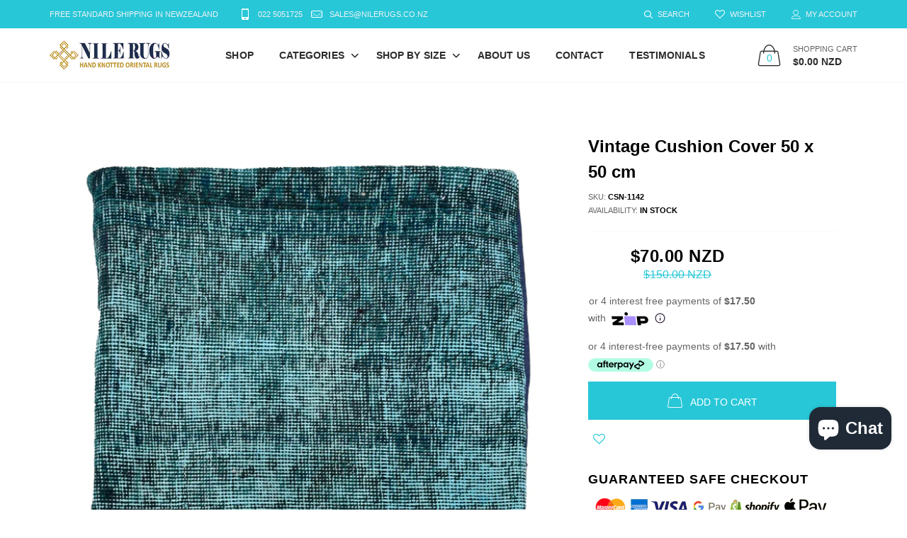

--- FILE ---
content_type: text/html; charset=utf-8
request_url: https://nilerugs.co.nz/products/csn-1142
body_size: 31918
content:

<!doctype html>
<!--[if IE 9]> <html class="ie9 no-js" lang="zxx"  itemscope itemtype="http://schema.org/WebPage"> <![endif]-->
<!--[if (gt IE 9)|!(IE)]><!--> <html class="no-js" lang="zxx"  itemscope itemtype="http://schema.org/WebPage"> <!--<![endif]-->
<head>
    
<!-- Basic page needs ================================================== -->
<meta charset="utf-8">


<link rel="icon" href="//nilerugs.co.nz/cdn/shop/files/1Icon_500px_small.png?v=1613551450"  />
<!-- Goodwin Version 2.2 -->

<title> Vintage Cushion Cover 50 x 50 cm  
    
</title>

	<meta name="description" content="Nile Rugs is delighted to present a collection of hand-woven rugs, kilims &amp; cushion covers. Initially, hand knotted vintage rug was over-dyed in one color. Later, cushion covers were made from over-dyed rug. The front of cushion cover is shaved piece of over-dyed rug and the backing is cotton fabric closed with a solid hidden zipper.">

<!-- Social meta ================================================== -->


  <meta property="og:type" content="product">
  <meta property="og:title" content="Vintage Cushion Cover 50 x 50 cm">
  <meta property="og:url" content="https://nilerugs.co.nz/products/csn-1142">
  
    <meta property="og:image" content="http://nilerugs.co.nz/cdn/shop/products/CSN_1142_grande.jpg?v=1644711688">
    <meta property="og:image:secure_url" content="https://nilerugs.co.nz/cdn/shop/products/CSN_1142_grande.jpg?v=1644711688">
  
  <meta property="og:price:amount" content="70.00">
  <meta property="og:price:currency" content="NZD">
  


  <meta property="og:description" content="Nile Rugs is delighted to present a collection of hand-woven rugs, kilims &amp; cushion covers. Initially, hand knotted vintage rug was over-dyed in one color. Later, cushion covers were made from over-dyed rug. The front of cushion cover is shaved piece of over-dyed rug and the backing is cotton fabric closed with a solid hidden zipper.">


<meta property="og:site_name" content="Nile Rugs">



  <meta name="twitter:card" content="summary">




  <meta name="twitter:title" content="Vintage Cushion Cover 50 x 50 cm">
  <meta name="twitter:description" content="&lt;p&gt;&lt;strong&gt;Vintage Over-dyed Rug&#39;s Cushion Cover!&lt;/strong&gt;&lt;/p&gt;
&lt;p&gt;&lt;span&gt;Size approx.: 50 x 50 cm&lt;/span&gt;&lt;/p&gt;
&lt;p&gt;Origin: Iran&lt;/p&gt;
&lt;p&gt;Initially, hand knotted vintage rug was over-dyed in one color. Later, cushion covers were made from over-dyed rug. The front of cushion cover is shaved piece of over-dyed rug and the backing is cotton fabric closed with a solid hidden zipper.&lt;/p&gt;">
  <meta name="twitter:image" content="https://nilerugs.co.nz/cdn/shop/products/CSN_1142_large.jpg?v=1644711688">
  <meta name="twitter:image:width" content="480">
  <meta name="twitter:image:height" content="480">
  
<!-- Helpers ================================================== -->
<link rel="canonical" href="https://nilerugs.co.nz/products/csn-1142">
<meta name="viewport" content="width=device-width, initial-scale=1, minimum-scale=1, maximum-scale=1">
<!-- Resource Hints for Performance -->
<link rel="dns-prefetch" href="//fonts.googleapis.com">
<link rel="dns-prefetch" href="//fonts.gstatic.com">
<link rel="preconnect" href="https://cdn.shopify.com" crossorigin>
<!-- Preconnect to critical third-party origins to reduce critical path latency -->
<link rel="preconnect" href="https://d34xj1eq3fbuhg.cloudfront.net">

<link rel="preconnect" href="https://cloudonegalaxy.com">
<link rel="preconnect" href="https://static.afterpay.com">
<!-- Critical CSS - Load immediately (render-blocking) -->
<link href="//nilerugs.co.nz/cdn/shop/t/2/assets/styles-vendor.min.css?v=180649677849718090861590323495" rel="stylesheet" type="text/css" media="all" />
<link href="//nilerugs.co.nz/cdn/shop/t/2/assets/style.css?v=163517853507142233041592827975" rel="stylesheet" type="text/css" media="all" />
<!-- Custom + rtl -->

    
        <link href="//nilerugs.co.nz/cdn/shop/t/2/assets/style-theme-light.scss.css?v=116073125296849133381768275315" rel="stylesheet" type="text/css" media="all" />
    

<!-- Non-Critical CSS - Load asynchronously (non-render-blocking) -->
<link rel="stylesheet" href="//nilerugs.co.nz/cdn/shop/t/2/assets/icomoon.css?v=76128061880220162421768305162" media="print" onload="this.media='all'; this.onload=null;">
<noscript><link href="//nilerugs.co.nz/cdn/shop/t/2/assets/icomoon.css?v=76128061880220162421768305162" rel="stylesheet" type="text/css" media="all" /></noscript>

<link rel="stylesheet" href="//nilerugs.co.nz/cdn/shop/t/2/assets/animate.min.css?v=124708464868505206441590323439" media="print" onload="this.media='all'; this.onload=null;">
<noscript><link href="//nilerugs.co.nz/cdn/shop/t/2/assets/animate.min.css?v=124708464868505206441590323439" rel="stylesheet" type="text/css" media="all" /></noscript>
<link rel="stylesheet" href="//nilerugs.co.nz/cdn/shop/t/2/assets/custom.css?v=101329255886928351991727775812" media="print" onload="this.media='all'; this.onload=null;">
<noscript><link href="//nilerugs.co.nz/cdn/shop/t/2/assets/custom.css?v=101329255886928351991727775812" rel="stylesheet" type="text/css" media="all" /></noscript>
<!-- Custom fonts -->

    
    
    
    
    



<script>
	window.lazySizesConfig = window.lazySizesConfig || {};
	window.lazySizesConfig.expand = 300;
	window.lazySizesConfig.expFactor = 1.4;
	// Exclude LCP images from lazy loading
	window.lazySizesConfig.lazyClass = 'lazyload';
	window.lazySizesConfig.loadedClass = 'lazyloaded';
	window.lazySizesConfig.loadingClass = 'lazyloading';
	// Prevent lazysizes from processing images with data-no-lazy
	if (document.addEventListener) {
		document.addEventListener('lazybeforeunveil', function(e){
			if (e.target.getAttribute('data-no-lazy') === '1') {
				e.preventDefault();
			}
		});
	}
</script>

<script defer src="//nilerugs.co.nz/cdn/shop/t/2/assets/vendor-head.min.js?v=27222390644137357541590323499" ></script>

<script>
	window.js_helper = {};
	js_helper = {
		strings: {
			addToCart: "Add to Cart",
			soldOut: "Sold Out",
			in_stock: "In stock",
			unavailable: "Unavailable",
			regularPrice: "Regular price",
			salePrice: "Sale price",
			sale: "Sale",
			adding: "Translation missing: en.theme.add_to_cart.adding",
			added: "Translation missing: en.theme.add_to_cart.added",
			error: "Translation missing: en.theme.add_to_cart.error",
			remove: "Remove",
			quantity: "Qty"
		},
		moneyFormat: "\u003cspan class=\"money\"\u003e${{amount}} NZD\u003c\/span\u003e",
		moneyFormatWithCurrency: "\u003cspan class=\"money\"\u003e${{amount}} NZD\u003c\/span\u003e",
		cart : {"note":null,"attributes":{},"original_total_price":0,"total_price":0,"total_discount":0,"total_weight":0.0,"item_count":0,"items":[],"requires_shipping":false,"currency":"NZD","items_subtotal_price":0,"cart_level_discount_applications":[],"checkout_charge_amount":0}
	}
	var price_format = "<span class=money>${{amount}} NZD</span>";
	var moneyFormat = "\u003cspan class=\"money\"\u003e${{amount}} NZD\u003c\/span\u003e";
	locale = [];
	window.shopCurrency = "NZD";
	window.supported_currencies = "";
	checkout_popup_free_shipping_count = 400;
	checkout_popup_free_shipping_yes = false;
	free_shipping_header_cart_yes = false;
	locales={
		recently_added_items:"Recently added item(s)&#x200E;",
		no_items_in_cart:"Your Cart is empty",
		remove:"Remove",
		edit:"Edit",
		price:"price",
		empty_minicart_text_1:"YOUR SHOPPING CART IS CURRENTLY EMPTY",
		empty_minicart_text_2:"Do not hesitate.",
		empty_minicart_text_3:"Check out our wide range of products!",
		recently_added_items:"Recently added item(s)&#x200E;",
		subtotal:"Subtotal",
		go_to_checkout:"Go to Checkout",
		view_cart:"view cart",
		qty:"Qty",
		apply:"Apply",
		added:"Added",
		add_to_cart:"Add to Cart",
		adding:"Adding...",
		days:"DAYS",
		hrs:"HRS",
		min:"MIN",
		sec:"SEC",
		inventory_error:"Unfortunately, there is no more products!",
		checkout_popup_free_condition_text:'Spend <span class="free-shipping-current"></span> more and get free shipping!',
		free_shipping_from:"free shipping from",
		congrats:"Congratulations! You&#39;ve Got Free Shipping!",
		out_of_stock:"OUT OF STOCK",
		in_stock:"In stock",
		pre_order:"Pre-order",
		select_the_variant:"Select variant of the product, please!",
		you_save:"You save"
	}
</script>
   <script>window.performance && window.performance.mark && window.performance.mark('shopify.content_for_header.start');</script><meta name="google-site-verification" content="D15OsPp24G5F3YBA_iNpW01r2fH27VmyjbBJDn3X89I">
<meta id="shopify-digital-wallet" name="shopify-digital-wallet" content="/28968321110/digital_wallets/dialog">
<meta name="shopify-checkout-api-token" content="8690a0175cc704b136d5c65fe5d27972">
<link rel="alternate" type="application/json+oembed" href="https://nilerugs.co.nz/products/csn-1142.oembed">
<script async="async" src="/checkouts/internal/preloads.js?locale=en-NZ"></script>
<link rel="preconnect" href="https://shop.app" crossorigin="anonymous">
<script async="async" src="https://shop.app/checkouts/internal/preloads.js?locale=en-NZ&shop_id=28968321110" crossorigin="anonymous"></script>
<script id="apple-pay-shop-capabilities" type="application/json">{"shopId":28968321110,"countryCode":"NZ","currencyCode":"NZD","merchantCapabilities":["supports3DS"],"merchantId":"gid:\/\/shopify\/Shop\/28968321110","merchantName":"Nile Rugs","requiredBillingContactFields":["postalAddress","email","phone"],"requiredShippingContactFields":["postalAddress","email","phone"],"shippingType":"shipping","supportedNetworks":["visa","masterCard","amex","jcb"],"total":{"type":"pending","label":"Nile Rugs","amount":"1.00"},"shopifyPaymentsEnabled":true,"supportsSubscriptions":true}</script>
<script id="shopify-features" type="application/json">{"accessToken":"8690a0175cc704b136d5c65fe5d27972","betas":["rich-media-storefront-analytics"],"domain":"nilerugs.co.nz","predictiveSearch":true,"shopId":28968321110,"locale":"en"}</script>
<script>var Shopify = Shopify || {};
Shopify.shop = "nilerugs.myshopify.com";
Shopify.locale = "en";
Shopify.currency = {"active":"NZD","rate":"1.0"};
Shopify.country = "NZ";
Shopify.theme = {"name":"Niler-Rugs-2.2 (VWEB.DEV)","id":83040403542,"schema_name":"Goodwin","schema_version":"2.2","theme_store_id":null,"role":"main"};
Shopify.theme.handle = "null";
Shopify.theme.style = {"id":null,"handle":null};
Shopify.cdnHost = "nilerugs.co.nz/cdn";
Shopify.routes = Shopify.routes || {};
Shopify.routes.root = "/";</script>
<script type="module">!function(o){(o.Shopify=o.Shopify||{}).modules=!0}(window);</script>
<script>!function(o){function n(){var o=[];function n(){o.push(Array.prototype.slice.apply(arguments))}return n.q=o,n}var t=o.Shopify=o.Shopify||{};t.loadFeatures=n(),t.autoloadFeatures=n()}(window);</script>
<script>
  window.ShopifyPay = window.ShopifyPay || {};
  window.ShopifyPay.apiHost = "shop.app\/pay";
  window.ShopifyPay.redirectState = null;
</script>
<script id="shop-js-analytics" type="application/json">{"pageType":"product"}</script>
<script defer="defer" async type="module" src="//nilerugs.co.nz/cdn/shopifycloud/shop-js/modules/v2/client.init-shop-cart-sync_C5BV16lS.en.esm.js"></script>
<script defer="defer" async type="module" src="//nilerugs.co.nz/cdn/shopifycloud/shop-js/modules/v2/chunk.common_CygWptCX.esm.js"></script>
<script type="module">
  await import("//nilerugs.co.nz/cdn/shopifycloud/shop-js/modules/v2/client.init-shop-cart-sync_C5BV16lS.en.esm.js");
await import("//nilerugs.co.nz/cdn/shopifycloud/shop-js/modules/v2/chunk.common_CygWptCX.esm.js");

  window.Shopify.SignInWithShop?.initShopCartSync?.({"fedCMEnabled":true,"windoidEnabled":true});

</script>
<script>
  window.Shopify = window.Shopify || {};
  if (!window.Shopify.featureAssets) window.Shopify.featureAssets = {};
  window.Shopify.featureAssets['shop-js'] = {"shop-cart-sync":["modules/v2/client.shop-cart-sync_ZFArdW7E.en.esm.js","modules/v2/chunk.common_CygWptCX.esm.js"],"init-fed-cm":["modules/v2/client.init-fed-cm_CmiC4vf6.en.esm.js","modules/v2/chunk.common_CygWptCX.esm.js"],"shop-button":["modules/v2/client.shop-button_tlx5R9nI.en.esm.js","modules/v2/chunk.common_CygWptCX.esm.js"],"shop-cash-offers":["modules/v2/client.shop-cash-offers_DOA2yAJr.en.esm.js","modules/v2/chunk.common_CygWptCX.esm.js","modules/v2/chunk.modal_D71HUcav.esm.js"],"init-windoid":["modules/v2/client.init-windoid_sURxWdc1.en.esm.js","modules/v2/chunk.common_CygWptCX.esm.js"],"shop-toast-manager":["modules/v2/client.shop-toast-manager_ClPi3nE9.en.esm.js","modules/v2/chunk.common_CygWptCX.esm.js"],"init-shop-email-lookup-coordinator":["modules/v2/client.init-shop-email-lookup-coordinator_B8hsDcYM.en.esm.js","modules/v2/chunk.common_CygWptCX.esm.js"],"init-shop-cart-sync":["modules/v2/client.init-shop-cart-sync_C5BV16lS.en.esm.js","modules/v2/chunk.common_CygWptCX.esm.js"],"avatar":["modules/v2/client.avatar_BTnouDA3.en.esm.js"],"pay-button":["modules/v2/client.pay-button_FdsNuTd3.en.esm.js","modules/v2/chunk.common_CygWptCX.esm.js"],"init-customer-accounts":["modules/v2/client.init-customer-accounts_DxDtT_ad.en.esm.js","modules/v2/client.shop-login-button_C5VAVYt1.en.esm.js","modules/v2/chunk.common_CygWptCX.esm.js","modules/v2/chunk.modal_D71HUcav.esm.js"],"init-shop-for-new-customer-accounts":["modules/v2/client.init-shop-for-new-customer-accounts_ChsxoAhi.en.esm.js","modules/v2/client.shop-login-button_C5VAVYt1.en.esm.js","modules/v2/chunk.common_CygWptCX.esm.js","modules/v2/chunk.modal_D71HUcav.esm.js"],"shop-login-button":["modules/v2/client.shop-login-button_C5VAVYt1.en.esm.js","modules/v2/chunk.common_CygWptCX.esm.js","modules/v2/chunk.modal_D71HUcav.esm.js"],"init-customer-accounts-sign-up":["modules/v2/client.init-customer-accounts-sign-up_CPSyQ0Tj.en.esm.js","modules/v2/client.shop-login-button_C5VAVYt1.en.esm.js","modules/v2/chunk.common_CygWptCX.esm.js","modules/v2/chunk.modal_D71HUcav.esm.js"],"shop-follow-button":["modules/v2/client.shop-follow-button_Cva4Ekp9.en.esm.js","modules/v2/chunk.common_CygWptCX.esm.js","modules/v2/chunk.modal_D71HUcav.esm.js"],"checkout-modal":["modules/v2/client.checkout-modal_BPM8l0SH.en.esm.js","modules/v2/chunk.common_CygWptCX.esm.js","modules/v2/chunk.modal_D71HUcav.esm.js"],"lead-capture":["modules/v2/client.lead-capture_Bi8yE_yS.en.esm.js","modules/v2/chunk.common_CygWptCX.esm.js","modules/v2/chunk.modal_D71HUcav.esm.js"],"shop-login":["modules/v2/client.shop-login_D6lNrXab.en.esm.js","modules/v2/chunk.common_CygWptCX.esm.js","modules/v2/chunk.modal_D71HUcav.esm.js"],"payment-terms":["modules/v2/client.payment-terms_CZxnsJam.en.esm.js","modules/v2/chunk.common_CygWptCX.esm.js","modules/v2/chunk.modal_D71HUcav.esm.js"]};
</script>
<script>(function() {
  var isLoaded = false;
  function asyncLoad() {
    if (isLoaded) return;
    isLoaded = true;
    var urls = ["https:\/\/chimpstatic.com\/mcjs-connected\/js\/users\/582ad877db7b4d1a29962ed6a\/70796101d44338f44fa1e9c0a.js?shop=nilerugs.myshopify.com","https:\/\/cdn.shopify.com\/s\/files\/1\/0289\/6832\/1110\/t\/2\/assets\/ets_mm_init.js?shop=nilerugs.myshopify.com"];
    for (var i = 0; i < urls.length; i++) {
      var s = document.createElement('script');
      s.type = 'text/javascript';
      s.async = true;
      s.src = urls[i];
      var x = document.getElementsByTagName('script')[0];
      x.parentNode.insertBefore(s, x);
    }
  };
  if(window.attachEvent) {
    window.attachEvent('onload', asyncLoad);
  } else {
    window.addEventListener('load', asyncLoad, false);
  }
})();</script>
<script id="__st">var __st={"a":28968321110,"offset":46800,"reqid":"2cb4386a-969b-4cee-9062-ec22e65a3c28-1768617360","pageurl":"nilerugs.co.nz\/products\/csn-1142","u":"e971964a7560","p":"product","rtyp":"product","rid":7136264749248};</script>
<script>window.ShopifyPaypalV4VisibilityTracking = true;</script>
<script id="captcha-bootstrap">!function(){'use strict';const t='contact',e='account',n='new_comment',o=[[t,t],['blogs',n],['comments',n],[t,'customer']],c=[[e,'customer_login'],[e,'guest_login'],[e,'recover_customer_password'],[e,'create_customer']],r=t=>t.map((([t,e])=>`form[action*='/${t}']:not([data-nocaptcha='true']) input[name='form_type'][value='${e}']`)).join(','),a=t=>()=>t?[...document.querySelectorAll(t)].map((t=>t.form)):[];function s(){const t=[...o],e=r(t);return a(e)}const i='password',u='form_key',d=['recaptcha-v3-token','g-recaptcha-response','h-captcha-response',i],f=()=>{try{return window.sessionStorage}catch{return}},m='__shopify_v',_=t=>t.elements[u];function p(t,e,n=!1){try{const o=window.sessionStorage,c=JSON.parse(o.getItem(e)),{data:r}=function(t){const{data:e,action:n}=t;return t[m]||n?{data:e,action:n}:{data:t,action:n}}(c);for(const[e,n]of Object.entries(r))t.elements[e]&&(t.elements[e].value=n);n&&o.removeItem(e)}catch(o){console.error('form repopulation failed',{error:o})}}const l='form_type',E='cptcha';function T(t){t.dataset[E]=!0}const w=window,h=w.document,L='Shopify',v='ce_forms',y='captcha';let A=!1;((t,e)=>{const n=(g='f06e6c50-85a8-45c8-87d0-21a2b65856fe',I='https://cdn.shopify.com/shopifycloud/storefront-forms-hcaptcha/ce_storefront_forms_captcha_hcaptcha.v1.5.2.iife.js',D={infoText:'Protected by hCaptcha',privacyText:'Privacy',termsText:'Terms'},(t,e,n)=>{const o=w[L][v],c=o.bindForm;if(c)return c(t,g,e,D).then(n);var r;o.q.push([[t,g,e,D],n]),r=I,A||(h.body.append(Object.assign(h.createElement('script'),{id:'captcha-provider',async:!0,src:r})),A=!0)});var g,I,D;w[L]=w[L]||{},w[L][v]=w[L][v]||{},w[L][v].q=[],w[L][y]=w[L][y]||{},w[L][y].protect=function(t,e){n(t,void 0,e),T(t)},Object.freeze(w[L][y]),function(t,e,n,w,h,L){const[v,y,A,g]=function(t,e,n){const i=e?o:[],u=t?c:[],d=[...i,...u],f=r(d),m=r(i),_=r(d.filter((([t,e])=>n.includes(e))));return[a(f),a(m),a(_),s()]}(w,h,L),I=t=>{const e=t.target;return e instanceof HTMLFormElement?e:e&&e.form},D=t=>v().includes(t);t.addEventListener('submit',(t=>{const e=I(t);if(!e)return;const n=D(e)&&!e.dataset.hcaptchaBound&&!e.dataset.recaptchaBound,o=_(e),c=g().includes(e)&&(!o||!o.value);(n||c)&&t.preventDefault(),c&&!n&&(function(t){try{if(!f())return;!function(t){const e=f();if(!e)return;const n=_(t);if(!n)return;const o=n.value;o&&e.removeItem(o)}(t);const e=Array.from(Array(32),(()=>Math.random().toString(36)[2])).join('');!function(t,e){_(t)||t.append(Object.assign(document.createElement('input'),{type:'hidden',name:u})),t.elements[u].value=e}(t,e),function(t,e){const n=f();if(!n)return;const o=[...t.querySelectorAll(`input[type='${i}']`)].map((({name:t})=>t)),c=[...d,...o],r={};for(const[a,s]of new FormData(t).entries())c.includes(a)||(r[a]=s);n.setItem(e,JSON.stringify({[m]:1,action:t.action,data:r}))}(t,e)}catch(e){console.error('failed to persist form',e)}}(e),e.submit())}));const S=(t,e)=>{t&&!t.dataset[E]&&(n(t,e.some((e=>e===t))),T(t))};for(const o of['focusin','change'])t.addEventListener(o,(t=>{const e=I(t);D(e)&&S(e,y())}));const B=e.get('form_key'),M=e.get(l),P=B&&M;t.addEventListener('DOMContentLoaded',(()=>{const t=y();if(P)for(const e of t)e.elements[l].value===M&&p(e,B);[...new Set([...A(),...v().filter((t=>'true'===t.dataset.shopifyCaptcha))])].forEach((e=>S(e,t)))}))}(h,new URLSearchParams(w.location.search),n,t,e,['guest_login'])})(!0,!0)}();</script>
<script integrity="sha256-4kQ18oKyAcykRKYeNunJcIwy7WH5gtpwJnB7kiuLZ1E=" data-source-attribution="shopify.loadfeatures" defer="defer" src="//nilerugs.co.nz/cdn/shopifycloud/storefront/assets/storefront/load_feature-a0a9edcb.js" crossorigin="anonymous"></script>
<script crossorigin="anonymous" defer="defer" src="//nilerugs.co.nz/cdn/shopifycloud/storefront/assets/shopify_pay/storefront-65b4c6d7.js?v=20250812"></script>
<script data-source-attribution="shopify.dynamic_checkout.dynamic.init">var Shopify=Shopify||{};Shopify.PaymentButton=Shopify.PaymentButton||{isStorefrontPortableWallets:!0,init:function(){window.Shopify.PaymentButton.init=function(){};var t=document.createElement("script");t.src="https://nilerugs.co.nz/cdn/shopifycloud/portable-wallets/latest/portable-wallets.en.js",t.type="module",document.head.appendChild(t)}};
</script>
<script data-source-attribution="shopify.dynamic_checkout.buyer_consent">
  function portableWalletsHideBuyerConsent(e){var t=document.getElementById("shopify-buyer-consent"),n=document.getElementById("shopify-subscription-policy-button");t&&n&&(t.classList.add("hidden"),t.setAttribute("aria-hidden","true"),n.removeEventListener("click",e))}function portableWalletsShowBuyerConsent(e){var t=document.getElementById("shopify-buyer-consent"),n=document.getElementById("shopify-subscription-policy-button");t&&n&&(t.classList.remove("hidden"),t.removeAttribute("aria-hidden"),n.addEventListener("click",e))}window.Shopify?.PaymentButton&&(window.Shopify.PaymentButton.hideBuyerConsent=portableWalletsHideBuyerConsent,window.Shopify.PaymentButton.showBuyerConsent=portableWalletsShowBuyerConsent);
</script>
<script data-source-attribution="shopify.dynamic_checkout.cart.bootstrap">document.addEventListener("DOMContentLoaded",(function(){function t(){return document.querySelector("shopify-accelerated-checkout-cart, shopify-accelerated-checkout")}if(t())Shopify.PaymentButton.init();else{new MutationObserver((function(e,n){t()&&(Shopify.PaymentButton.init(),n.disconnect())})).observe(document.body,{childList:!0,subtree:!0})}}));
</script>
<link id="shopify-accelerated-checkout-styles" rel="stylesheet" media="screen" href="https://nilerugs.co.nz/cdn/shopifycloud/portable-wallets/latest/accelerated-checkout-backwards-compat.css" crossorigin="anonymous">
<style id="shopify-accelerated-checkout-cart">
        #shopify-buyer-consent {
  margin-top: 1em;
  display: inline-block;
  width: 100%;
}

#shopify-buyer-consent.hidden {
  display: none;
}

#shopify-subscription-policy-button {
  background: none;
  border: none;
  padding: 0;
  text-decoration: underline;
  font-size: inherit;
  cursor: pointer;
}

#shopify-subscription-policy-button::before {
  box-shadow: none;
}

      </style>

<script>window.performance && window.performance.mark && window.performance.mark('shopify.content_for_header.end');</script>
<!--AZEXO_Header_Scripts--> <script>
        var azh = {
            shop: 'nilerugs.myshopify.com',
            device_prefixes: {"lg":{"label":"Large device","width":false,"height":false,"container":1170,"min":1200},"md":{"label":"Medium device","width":992,"height":false,"container":970,"max":1199,"min":992},"sm":{"label":"Small device","width":768,"height":1150,"container":750,"max":991,"min":768},"xs":{"label":"Extra small device","width":320,"height":750,"max":767}},
        };
        var azexo = {
          purchase_extension: 'Purchase extension',
          strings: {
            addToCart: "Add to Cart",
            soldOut: "Sold Out",
            unavailable: "Unavailable",
            regularPrice: "Regular price",
            sale: "Sale",
            quantityMinimumMessage: "Quantity must be 1 or more",
            unitPrice: "Unit price",
            unitPriceSeparator: "per",
            oneCartCount: "1 item",
            otherCartCount: "[count] items",
            quantityLabel: "Quantity: [count]"
          },
          moneyFormat: "\u003cspan class=\"money\"\u003e${{amount}} NZD\u003c\/span\u003e"
        }
        </script><style>.az-container {
        padding-right: 15px;
        padding-left: 15px;
        margin-left: auto;
        margin-right: auto;
        box-sizing: border-box;
    }
@media (min-width: 768px) {
                    .az-container {
                        max-width: 750px;
                    }
                }
@media (min-width: 992px) {
                    .az-container {
                        max-width: 970px;
                    }
                }
@media (min-width: 1200px) {
                    .az-container {
                        max-width: 1170px;
                    }
                }
</style><script>azexo.extensions = [''];</script> <!--End_AZEXO_Header_Scripts--><!--AZEXO_Version_85-->


<!-- XO-InsertCode -->

<!-- End: XO-InsertCode Header-->
<script>
  window.simesyProductSlider = {
    moneyFormat: "\u003cspan class=\"money\"\u003e${{amount}} NZD\u003c\/span\u003e",
	moneyFormatWithCurrency: "\u003cspan class=\"money\"\u003e${{amount}} NZD\u003c\/span\u003e",
	addToCartButtonText: "Add to Cart",
	selectOptionsButtonText: "Select Options",
	soldOut: "Sold Out",
	sale: "Sale",data: {
      id: ["7136264749248"],
      vendor: ["Nile Rugs"],
      type: ["AOR-5"],
      tags: ["Cushion","Cushion Cover","green","over-dyed cushion cover","rug cushion cover","vintage cushion cover"],
      collection: []
    },product_handle: "csn-1142",
    product: {
    id: "7136264749248",
    title: "Vintage Cushion Cover 50 x 50 cm",
    handle: "csn-1142",
    price: 7000,
    compare_at_price: 15000,
    featured_image: "\/\/nilerugs.co.nz\/cdn\/shop\/products\/CSN_1142.jpg?v=1644711688",
    variants: [{"id":41633019855040,"title":"Default Title","option1":"Default Title","option2":null,"option3":null,"sku":"CSN-1142","requires_shipping":true,"taxable":true,"featured_image":null,"available":true,"name":"Vintage Cushion Cover 50 x 50 cm","public_title":null,"options":["Default Title"],"price":7000,"weight":0,"compare_at_price":15000,"inventory_management":"shopify","barcode":"","requires_selling_plan":false,"selling_plan_allocations":[]}],
    available: true,
    vendor: "Nile Rugs",
    product_type: "AOR-5",
    tags: ["Cushion","Cushion Cover","green","over-dyed cushion cover","rug cushion cover","vintage cushion cover"],
    published_at:"2022-03-16 12:01:14 +1300"
  }}
</script>

  <!-- Google Tag Manager -->

<!-- End Google Tag Manager -->

 <meta name="msvalidate.01" content="0C3C588F86E75C9BF0FDD2B9A78BB768" />
<!-- BEGIN app block: shopify://apps/microsoft-clarity/blocks/brandAgents_js/31c3d126-8116-4b4a-8ba1-baeda7c4aeea -->





<!-- END app block --><!-- BEGIN app block: shopify://apps/klaviyo-email-marketing-sms/blocks/klaviyo-onsite-embed/2632fe16-c075-4321-a88b-50b567f42507 -->












  <script async src="https://static.klaviyo.com/onsite/js/RNpmqS/klaviyo.js?company_id=RNpmqS"></script>
  <script>!function(){if(!window.klaviyo){window._klOnsite=window._klOnsite||[];try{window.klaviyo=new Proxy({},{get:function(n,i){return"push"===i?function(){var n;(n=window._klOnsite).push.apply(n,arguments)}:function(){for(var n=arguments.length,o=new Array(n),w=0;w<n;w++)o[w]=arguments[w];var t="function"==typeof o[o.length-1]?o.pop():void 0,e=new Promise((function(n){window._klOnsite.push([i].concat(o,[function(i){t&&t(i),n(i)}]))}));return e}}})}catch(n){window.klaviyo=window.klaviyo||[],window.klaviyo.push=function(){var n;(n=window._klOnsite).push.apply(n,arguments)}}}}();</script>

  
    <script id="viewed_product">
      if (item == null) {
        var _learnq = _learnq || [];

        var MetafieldReviews = null
        var MetafieldYotpoRating = null
        var MetafieldYotpoCount = null
        var MetafieldLooxRating = null
        var MetafieldLooxCount = null
        var okendoProduct = null
        var okendoProductReviewCount = null
        var okendoProductReviewAverageValue = null
        try {
          // The following fields are used for Customer Hub recently viewed in order to add reviews.
          // This information is not part of __kla_viewed. Instead, it is part of __kla_viewed_reviewed_items
          MetafieldReviews = {};
          MetafieldYotpoRating = null
          MetafieldYotpoCount = null
          MetafieldLooxRating = null
          MetafieldLooxCount = null

          okendoProduct = null
          // If the okendo metafield is not legacy, it will error, which then requires the new json formatted data
          if (okendoProduct && 'error' in okendoProduct) {
            okendoProduct = null
          }
          okendoProductReviewCount = okendoProduct ? okendoProduct.reviewCount : null
          okendoProductReviewAverageValue = okendoProduct ? okendoProduct.reviewAverageValue : null
        } catch (error) {
          console.error('Error in Klaviyo onsite reviews tracking:', error);
        }

        var item = {
          Name: "Vintage Cushion Cover 50 x 50 cm",
          ProductID: 7136264749248,
          Categories: ["Best selling products","Cushion Covers","Newest product","Popular products","Size 80 - 120 CM","Special product","SUMMER SEND-OFF","Vintage Rugs"],
          ImageURL: "https://nilerugs.co.nz/cdn/shop/products/CSN_1142_grande.jpg?v=1644711688",
          URL: "https://nilerugs.co.nz/products/csn-1142",
          Brand: "Nile Rugs",
          Price: "$70.00 NZD",
          Value: "70.00",
          CompareAtPrice: "$150.00 NZD"
        };
        _learnq.push(['track', 'Viewed Product', item]);
        _learnq.push(['trackViewedItem', {
          Title: item.Name,
          ItemId: item.ProductID,
          Categories: item.Categories,
          ImageUrl: item.ImageURL,
          Url: item.URL,
          Metadata: {
            Brand: item.Brand,
            Price: item.Price,
            Value: item.Value,
            CompareAtPrice: item.CompareAtPrice
          },
          metafields:{
            reviews: MetafieldReviews,
            yotpo:{
              rating: MetafieldYotpoRating,
              count: MetafieldYotpoCount,
            },
            loox:{
              rating: MetafieldLooxRating,
              count: MetafieldLooxCount,
            },
            okendo: {
              rating: okendoProductReviewAverageValue,
              count: okendoProductReviewCount,
            }
          }
        }]);
      }
    </script>
  




  <script>
    window.klaviyoReviewsProductDesignMode = false
  </script>







<!-- END app block --><!-- BEGIN app block: shopify://apps/microsoft-clarity/blocks/clarity_js/31c3d126-8116-4b4a-8ba1-baeda7c4aeea -->
<script type="text/javascript">
  (function (c, l, a, r, i, t, y) {
    c[a] = c[a] || function () { (c[a].q = c[a].q || []).push(arguments); };
    t = l.createElement(r); t.async = 1; t.src = "https://www.clarity.ms/tag/" + i + "?ref=shopify";
    y = l.getElementsByTagName(r)[0]; y.parentNode.insertBefore(t, y);

    c.Shopify.loadFeatures([{ name: "consent-tracking-api", version: "0.1" }], error => {
      if (error) {
        console.error("Error loading Shopify features:", error);
        return;
      }

      c[a]('consentv2', {
        ad_Storage: c.Shopify.customerPrivacy.marketingAllowed() ? "granted" : "denied",
        analytics_Storage: c.Shopify.customerPrivacy.analyticsProcessingAllowed() ? "granted" : "denied",
      });
    });

    l.addEventListener("visitorConsentCollected", function (e) {
      c[a]('consentv2', {
        ad_Storage: e.detail.marketingAllowed ? "granted" : "denied",
        analytics_Storage: e.detail.analyticsAllowed ? "granted" : "denied",
      });
    });
  })(window, document, "clarity", "script", "ux871ww3vf");
</script>



<!-- END app block --><script src="https://cdn.shopify.com/extensions/cfc76123-b24f-4e9a-a1dc-585518796af7/forms-2294/assets/shopify-forms-loader.js" type="text/javascript" defer="defer"></script>
<script src="https://cdn.shopify.com/extensions/7bc9bb47-adfa-4267-963e-cadee5096caf/inbox-1252/assets/inbox-chat-loader.js" type="text/javascript" defer="defer"></script>
<link href="https://monorail-edge.shopifysvc.com" rel="dns-prefetch">
<script>(function(){if ("sendBeacon" in navigator && "performance" in window) {try {var session_token_from_headers = performance.getEntriesByType('navigation')[0].serverTiming.find(x => x.name == '_s').description;} catch {var session_token_from_headers = undefined;}var session_cookie_matches = document.cookie.match(/_shopify_s=([^;]*)/);var session_token_from_cookie = session_cookie_matches && session_cookie_matches.length === 2 ? session_cookie_matches[1] : "";var session_token = session_token_from_headers || session_token_from_cookie || "";function handle_abandonment_event(e) {var entries = performance.getEntries().filter(function(entry) {return /monorail-edge.shopifysvc.com/.test(entry.name);});if (!window.abandonment_tracked && entries.length === 0) {window.abandonment_tracked = true;var currentMs = Date.now();var navigation_start = performance.timing.navigationStart;var payload = {shop_id: 28968321110,url: window.location.href,navigation_start,duration: currentMs - navigation_start,session_token,page_type: "product"};window.navigator.sendBeacon("https://monorail-edge.shopifysvc.com/v1/produce", JSON.stringify({schema_id: "online_store_buyer_site_abandonment/1.1",payload: payload,metadata: {event_created_at_ms: currentMs,event_sent_at_ms: currentMs}}));}}window.addEventListener('pagehide', handle_abandonment_event);}}());</script>
<script id="web-pixels-manager-setup">(function e(e,d,r,n,o){if(void 0===o&&(o={}),!Boolean(null===(a=null===(i=window.Shopify)||void 0===i?void 0:i.analytics)||void 0===a?void 0:a.replayQueue)){var i,a;window.Shopify=window.Shopify||{};var t=window.Shopify;t.analytics=t.analytics||{};var s=t.analytics;s.replayQueue=[],s.publish=function(e,d,r){return s.replayQueue.push([e,d,r]),!0};try{self.performance.mark("wpm:start")}catch(e){}var l=function(){var e={modern:/Edge?\/(1{2}[4-9]|1[2-9]\d|[2-9]\d{2}|\d{4,})\.\d+(\.\d+|)|Firefox\/(1{2}[4-9]|1[2-9]\d|[2-9]\d{2}|\d{4,})\.\d+(\.\d+|)|Chrom(ium|e)\/(9{2}|\d{3,})\.\d+(\.\d+|)|(Maci|X1{2}).+ Version\/(15\.\d+|(1[6-9]|[2-9]\d|\d{3,})\.\d+)([,.]\d+|)( \(\w+\)|)( Mobile\/\w+|) Safari\/|Chrome.+OPR\/(9{2}|\d{3,})\.\d+\.\d+|(CPU[ +]OS|iPhone[ +]OS|CPU[ +]iPhone|CPU IPhone OS|CPU iPad OS)[ +]+(15[._]\d+|(1[6-9]|[2-9]\d|\d{3,})[._]\d+)([._]\d+|)|Android:?[ /-](13[3-9]|1[4-9]\d|[2-9]\d{2}|\d{4,})(\.\d+|)(\.\d+|)|Android.+Firefox\/(13[5-9]|1[4-9]\d|[2-9]\d{2}|\d{4,})\.\d+(\.\d+|)|Android.+Chrom(ium|e)\/(13[3-9]|1[4-9]\d|[2-9]\d{2}|\d{4,})\.\d+(\.\d+|)|SamsungBrowser\/([2-9]\d|\d{3,})\.\d+/,legacy:/Edge?\/(1[6-9]|[2-9]\d|\d{3,})\.\d+(\.\d+|)|Firefox\/(5[4-9]|[6-9]\d|\d{3,})\.\d+(\.\d+|)|Chrom(ium|e)\/(5[1-9]|[6-9]\d|\d{3,})\.\d+(\.\d+|)([\d.]+$|.*Safari\/(?![\d.]+ Edge\/[\d.]+$))|(Maci|X1{2}).+ Version\/(10\.\d+|(1[1-9]|[2-9]\d|\d{3,})\.\d+)([,.]\d+|)( \(\w+\)|)( Mobile\/\w+|) Safari\/|Chrome.+OPR\/(3[89]|[4-9]\d|\d{3,})\.\d+\.\d+|(CPU[ +]OS|iPhone[ +]OS|CPU[ +]iPhone|CPU IPhone OS|CPU iPad OS)[ +]+(10[._]\d+|(1[1-9]|[2-9]\d|\d{3,})[._]\d+)([._]\d+|)|Android:?[ /-](13[3-9]|1[4-9]\d|[2-9]\d{2}|\d{4,})(\.\d+|)(\.\d+|)|Mobile Safari.+OPR\/([89]\d|\d{3,})\.\d+\.\d+|Android.+Firefox\/(13[5-9]|1[4-9]\d|[2-9]\d{2}|\d{4,})\.\d+(\.\d+|)|Android.+Chrom(ium|e)\/(13[3-9]|1[4-9]\d|[2-9]\d{2}|\d{4,})\.\d+(\.\d+|)|Android.+(UC? ?Browser|UCWEB|U3)[ /]?(15\.([5-9]|\d{2,})|(1[6-9]|[2-9]\d|\d{3,})\.\d+)\.\d+|SamsungBrowser\/(5\.\d+|([6-9]|\d{2,})\.\d+)|Android.+MQ{2}Browser\/(14(\.(9|\d{2,})|)|(1[5-9]|[2-9]\d|\d{3,})(\.\d+|))(\.\d+|)|K[Aa][Ii]OS\/(3\.\d+|([4-9]|\d{2,})\.\d+)(\.\d+|)/},d=e.modern,r=e.legacy,n=navigator.userAgent;return n.match(d)?"modern":n.match(r)?"legacy":"unknown"}(),u="modern"===l?"modern":"legacy",c=(null!=n?n:{modern:"",legacy:""})[u],f=function(e){return[e.baseUrl,"/wpm","/b",e.hashVersion,"modern"===e.buildTarget?"m":"l",".js"].join("")}({baseUrl:d,hashVersion:r,buildTarget:u}),m=function(e){var d=e.version,r=e.bundleTarget,n=e.surface,o=e.pageUrl,i=e.monorailEndpoint;return{emit:function(e){var a=e.status,t=e.errorMsg,s=(new Date).getTime(),l=JSON.stringify({metadata:{event_sent_at_ms:s},events:[{schema_id:"web_pixels_manager_load/3.1",payload:{version:d,bundle_target:r,page_url:o,status:a,surface:n,error_msg:t},metadata:{event_created_at_ms:s}}]});if(!i)return console&&console.warn&&console.warn("[Web Pixels Manager] No Monorail endpoint provided, skipping logging."),!1;try{return self.navigator.sendBeacon.bind(self.navigator)(i,l)}catch(e){}var u=new XMLHttpRequest;try{return u.open("POST",i,!0),u.setRequestHeader("Content-Type","text/plain"),u.send(l),!0}catch(e){return console&&console.warn&&console.warn("[Web Pixels Manager] Got an unhandled error while logging to Monorail."),!1}}}}({version:r,bundleTarget:l,surface:e.surface,pageUrl:self.location.href,monorailEndpoint:e.monorailEndpoint});try{o.browserTarget=l,function(e){var d=e.src,r=e.async,n=void 0===r||r,o=e.onload,i=e.onerror,a=e.sri,t=e.scriptDataAttributes,s=void 0===t?{}:t,l=document.createElement("script"),u=document.querySelector("head"),c=document.querySelector("body");if(l.async=n,l.src=d,a&&(l.integrity=a,l.crossOrigin="anonymous"),s)for(var f in s)if(Object.prototype.hasOwnProperty.call(s,f))try{l.dataset[f]=s[f]}catch(e){}if(o&&l.addEventListener("load",o),i&&l.addEventListener("error",i),u)u.appendChild(l);else{if(!c)throw new Error("Did not find a head or body element to append the script");c.appendChild(l)}}({src:f,async:!0,onload:function(){if(!function(){var e,d;return Boolean(null===(d=null===(e=window.Shopify)||void 0===e?void 0:e.analytics)||void 0===d?void 0:d.initialized)}()){var d=window.webPixelsManager.init(e)||void 0;if(d){var r=window.Shopify.analytics;r.replayQueue.forEach((function(e){var r=e[0],n=e[1],o=e[2];d.publishCustomEvent(r,n,o)})),r.replayQueue=[],r.publish=d.publishCustomEvent,r.visitor=d.visitor,r.initialized=!0}}},onerror:function(){return m.emit({status:"failed",errorMsg:"".concat(f," has failed to load")})},sri:function(e){var d=/^sha384-[A-Za-z0-9+/=]+$/;return"string"==typeof e&&d.test(e)}(c)?c:"",scriptDataAttributes:o}),m.emit({status:"loading"})}catch(e){m.emit({status:"failed",errorMsg:(null==e?void 0:e.message)||"Unknown error"})}}})({shopId: 28968321110,storefrontBaseUrl: "https://nilerugs.co.nz",extensionsBaseUrl: "https://extensions.shopifycdn.com/cdn/shopifycloud/web-pixels-manager",monorailEndpoint: "https://monorail-edge.shopifysvc.com/unstable/produce_batch",surface: "storefront-renderer",enabledBetaFlags: ["2dca8a86"],webPixelsConfigList: [{"id":"1817837760","configuration":"{\"accountID\":\"RNpmqS\",\"webPixelConfig\":\"eyJlbmFibGVBZGRlZFRvQ2FydEV2ZW50cyI6IHRydWV9\"}","eventPayloadVersion":"v1","runtimeContext":"STRICT","scriptVersion":"524f6c1ee37bacdca7657a665bdca589","type":"APP","apiClientId":123074,"privacyPurposes":["ANALYTICS","MARKETING"],"dataSharingAdjustments":{"protectedCustomerApprovalScopes":["read_customer_address","read_customer_email","read_customer_name","read_customer_personal_data","read_customer_phone"]}},{"id":"1786380480","configuration":"{\"projectId\":\"ux871ww3vf\"}","eventPayloadVersion":"v1","runtimeContext":"STRICT","scriptVersion":"014847bbf13270aa001a30c5c904c9a3","type":"APP","apiClientId":240074326017,"privacyPurposes":[],"capabilities":["advanced_dom_events"],"dataSharingAdjustments":{"protectedCustomerApprovalScopes":["read_customer_personal_data"]}},{"id":"521175232","configuration":"{\"config\":\"{\\\"pixel_id\\\":\\\"G-0W6D9RHE9S\\\",\\\"target_country\\\":\\\"NZ\\\",\\\"gtag_events\\\":[{\\\"type\\\":\\\"search\\\",\\\"action_label\\\":[\\\"G-0W6D9RHE9S\\\",\\\"AW-329300076\\\/hVocCOORqN4CEOzwgp0B\\\"]},{\\\"type\\\":\\\"begin_checkout\\\",\\\"action_label\\\":[\\\"G-0W6D9RHE9S\\\",\\\"AW-329300076\\\/8Tb4COCRqN4CEOzwgp0B\\\"]},{\\\"type\\\":\\\"view_item\\\",\\\"action_label\\\":[\\\"G-0W6D9RHE9S\\\",\\\"AW-329300076\\\/t1RDCNqRqN4CEOzwgp0B\\\",\\\"MC-8SHMLBD0FY\\\"]},{\\\"type\\\":\\\"purchase\\\",\\\"action_label\\\":[\\\"G-0W6D9RHE9S\\\",\\\"AW-329300076\\\/nvWBCNeRqN4CEOzwgp0B\\\",\\\"MC-8SHMLBD0FY\\\"]},{\\\"type\\\":\\\"page_view\\\",\\\"action_label\\\":[\\\"G-0W6D9RHE9S\\\",\\\"AW-329300076\\\/9P4YCNSRqN4CEOzwgp0B\\\",\\\"MC-8SHMLBD0FY\\\"]},{\\\"type\\\":\\\"add_payment_info\\\",\\\"action_label\\\":[\\\"G-0W6D9RHE9S\\\",\\\"AW-329300076\\\/ip7RCOaRqN4CEOzwgp0B\\\"]},{\\\"type\\\":\\\"add_to_cart\\\",\\\"action_label\\\":[\\\"G-0W6D9RHE9S\\\",\\\"AW-329300076\\\/jUSACN2RqN4CEOzwgp0B\\\"]}],\\\"enable_monitoring_mode\\\":false}\"}","eventPayloadVersion":"v1","runtimeContext":"OPEN","scriptVersion":"b2a88bafab3e21179ed38636efcd8a93","type":"APP","apiClientId":1780363,"privacyPurposes":[],"dataSharingAdjustments":{"protectedCustomerApprovalScopes":["read_customer_address","read_customer_email","read_customer_name","read_customer_personal_data","read_customer_phone"]}},{"id":"164462784","configuration":"{\"pixel_id\":\"314802733165250\",\"pixel_type\":\"facebook_pixel\",\"metaapp_system_user_token\":\"-\"}","eventPayloadVersion":"v1","runtimeContext":"OPEN","scriptVersion":"ca16bc87fe92b6042fbaa3acc2fbdaa6","type":"APP","apiClientId":2329312,"privacyPurposes":["ANALYTICS","MARKETING","SALE_OF_DATA"],"dataSharingAdjustments":{"protectedCustomerApprovalScopes":["read_customer_address","read_customer_email","read_customer_name","read_customer_personal_data","read_customer_phone"]}},{"id":"64979136","eventPayloadVersion":"v1","runtimeContext":"LAX","scriptVersion":"1","type":"CUSTOM","privacyPurposes":["MARKETING"],"name":"Meta pixel (migrated)"},{"id":"shopify-app-pixel","configuration":"{}","eventPayloadVersion":"v1","runtimeContext":"STRICT","scriptVersion":"0450","apiClientId":"shopify-pixel","type":"APP","privacyPurposes":["ANALYTICS","MARKETING"]},{"id":"shopify-custom-pixel","eventPayloadVersion":"v1","runtimeContext":"LAX","scriptVersion":"0450","apiClientId":"shopify-pixel","type":"CUSTOM","privacyPurposes":["ANALYTICS","MARKETING"]}],isMerchantRequest: false,initData: {"shop":{"name":"Nile Rugs","paymentSettings":{"currencyCode":"NZD"},"myshopifyDomain":"nilerugs.myshopify.com","countryCode":"NZ","storefrontUrl":"https:\/\/nilerugs.co.nz"},"customer":null,"cart":null,"checkout":null,"productVariants":[{"price":{"amount":70.0,"currencyCode":"NZD"},"product":{"title":"Vintage Cushion Cover 50 x 50 cm","vendor":"Nile Rugs","id":"7136264749248","untranslatedTitle":"Vintage Cushion Cover 50 x 50 cm","url":"\/products\/csn-1142","type":"AOR-5"},"id":"41633019855040","image":{"src":"\/\/nilerugs.co.nz\/cdn\/shop\/products\/CSN_1142.jpg?v=1644711688"},"sku":"CSN-1142","title":"Default Title","untranslatedTitle":"Default Title"}],"purchasingCompany":null},},"https://nilerugs.co.nz/cdn","fcfee988w5aeb613cpc8e4bc33m6693e112",{"modern":"","legacy":""},{"shopId":"28968321110","storefrontBaseUrl":"https:\/\/nilerugs.co.nz","extensionBaseUrl":"https:\/\/extensions.shopifycdn.com\/cdn\/shopifycloud\/web-pixels-manager","surface":"storefront-renderer","enabledBetaFlags":"[\"2dca8a86\"]","isMerchantRequest":"false","hashVersion":"fcfee988w5aeb613cpc8e4bc33m6693e112","publish":"custom","events":"[[\"page_viewed\",{}],[\"product_viewed\",{\"productVariant\":{\"price\":{\"amount\":70.0,\"currencyCode\":\"NZD\"},\"product\":{\"title\":\"Vintage Cushion Cover 50 x 50 cm\",\"vendor\":\"Nile Rugs\",\"id\":\"7136264749248\",\"untranslatedTitle\":\"Vintage Cushion Cover 50 x 50 cm\",\"url\":\"\/products\/csn-1142\",\"type\":\"AOR-5\"},\"id\":\"41633019855040\",\"image\":{\"src\":\"\/\/nilerugs.co.nz\/cdn\/shop\/products\/CSN_1142.jpg?v=1644711688\"},\"sku\":\"CSN-1142\",\"title\":\"Default Title\",\"untranslatedTitle\":\"Default Title\"}}]]"});</script><script>
  window.ShopifyAnalytics = window.ShopifyAnalytics || {};
  window.ShopifyAnalytics.meta = window.ShopifyAnalytics.meta || {};
  window.ShopifyAnalytics.meta.currency = 'NZD';
  var meta = {"product":{"id":7136264749248,"gid":"gid:\/\/shopify\/Product\/7136264749248","vendor":"Nile Rugs","type":"AOR-5","handle":"csn-1142","variants":[{"id":41633019855040,"price":7000,"name":"Vintage Cushion Cover 50 x 50 cm","public_title":null,"sku":"CSN-1142"}],"remote":false},"page":{"pageType":"product","resourceType":"product","resourceId":7136264749248,"requestId":"2cb4386a-969b-4cee-9062-ec22e65a3c28-1768617360"}};
  for (var attr in meta) {
    window.ShopifyAnalytics.meta[attr] = meta[attr];
  }
</script>
<script class="analytics">
  (function () {
    var customDocumentWrite = function(content) {
      var jquery = null;

      if (window.jQuery) {
        jquery = window.jQuery;
      } else if (window.Checkout && window.Checkout.$) {
        jquery = window.Checkout.$;
      }

      if (jquery) {
        jquery('body').append(content);
      }
    };

    var hasLoggedConversion = function(token) {
      if (token) {
        return document.cookie.indexOf('loggedConversion=' + token) !== -1;
      }
      return false;
    }

    var setCookieIfConversion = function(token) {
      if (token) {
        var twoMonthsFromNow = new Date(Date.now());
        twoMonthsFromNow.setMonth(twoMonthsFromNow.getMonth() + 2);

        document.cookie = 'loggedConversion=' + token + '; expires=' + twoMonthsFromNow;
      }
    }

    var trekkie = window.ShopifyAnalytics.lib = window.trekkie = window.trekkie || [];
    if (trekkie.integrations) {
      return;
    }
    trekkie.methods = [
      'identify',
      'page',
      'ready',
      'track',
      'trackForm',
      'trackLink'
    ];
    trekkie.factory = function(method) {
      return function() {
        var args = Array.prototype.slice.call(arguments);
        args.unshift(method);
        trekkie.push(args);
        return trekkie;
      };
    };
    for (var i = 0; i < trekkie.methods.length; i++) {
      var key = trekkie.methods[i];
      trekkie[key] = trekkie.factory(key);
    }
    trekkie.load = function(config) {
      trekkie.config = config || {};
      trekkie.config.initialDocumentCookie = document.cookie;
      var first = document.getElementsByTagName('script')[0];
      var script = document.createElement('script');
      script.type = 'text/javascript';
      script.onerror = function(e) {
        var scriptFallback = document.createElement('script');
        scriptFallback.type = 'text/javascript';
        scriptFallback.onerror = function(error) {
                var Monorail = {
      produce: function produce(monorailDomain, schemaId, payload) {
        var currentMs = new Date().getTime();
        var event = {
          schema_id: schemaId,
          payload: payload,
          metadata: {
            event_created_at_ms: currentMs,
            event_sent_at_ms: currentMs
          }
        };
        return Monorail.sendRequest("https://" + monorailDomain + "/v1/produce", JSON.stringify(event));
      },
      sendRequest: function sendRequest(endpointUrl, payload) {
        // Try the sendBeacon API
        if (window && window.navigator && typeof window.navigator.sendBeacon === 'function' && typeof window.Blob === 'function' && !Monorail.isIos12()) {
          var blobData = new window.Blob([payload], {
            type: 'text/plain'
          });

          if (window.navigator.sendBeacon(endpointUrl, blobData)) {
            return true;
          } // sendBeacon was not successful

        } // XHR beacon

        var xhr = new XMLHttpRequest();

        try {
          xhr.open('POST', endpointUrl);
          xhr.setRequestHeader('Content-Type', 'text/plain');
          xhr.send(payload);
        } catch (e) {
          console.log(e);
        }

        return false;
      },
      isIos12: function isIos12() {
        return window.navigator.userAgent.lastIndexOf('iPhone; CPU iPhone OS 12_') !== -1 || window.navigator.userAgent.lastIndexOf('iPad; CPU OS 12_') !== -1;
      }
    };
    Monorail.produce('monorail-edge.shopifysvc.com',
      'trekkie_storefront_load_errors/1.1',
      {shop_id: 28968321110,
      theme_id: 83040403542,
      app_name: "storefront",
      context_url: window.location.href,
      source_url: "//nilerugs.co.nz/cdn/s/trekkie.storefront.cd680fe47e6c39ca5d5df5f0a32d569bc48c0f27.min.js"});

        };
        scriptFallback.async = true;
        scriptFallback.src = '//nilerugs.co.nz/cdn/s/trekkie.storefront.cd680fe47e6c39ca5d5df5f0a32d569bc48c0f27.min.js';
        first.parentNode.insertBefore(scriptFallback, first);
      };
      script.async = true;
      script.src = '//nilerugs.co.nz/cdn/s/trekkie.storefront.cd680fe47e6c39ca5d5df5f0a32d569bc48c0f27.min.js';
      first.parentNode.insertBefore(script, first);
    };
    trekkie.load(
      {"Trekkie":{"appName":"storefront","development":false,"defaultAttributes":{"shopId":28968321110,"isMerchantRequest":null,"themeId":83040403542,"themeCityHash":"8903488648665321558","contentLanguage":"en","currency":"NZD","eventMetadataId":"1d23cd29-fd17-4e90-9b33-4ff297754203"},"isServerSideCookieWritingEnabled":true,"monorailRegion":"shop_domain","enabledBetaFlags":["65f19447"]},"Session Attribution":{},"S2S":{"facebookCapiEnabled":true,"source":"trekkie-storefront-renderer","apiClientId":580111}}
    );

    var loaded = false;
    trekkie.ready(function() {
      if (loaded) return;
      loaded = true;

      window.ShopifyAnalytics.lib = window.trekkie;

      var originalDocumentWrite = document.write;
      document.write = customDocumentWrite;
      try { window.ShopifyAnalytics.merchantGoogleAnalytics.call(this); } catch(error) {};
      document.write = originalDocumentWrite;

      window.ShopifyAnalytics.lib.page(null,{"pageType":"product","resourceType":"product","resourceId":7136264749248,"requestId":"2cb4386a-969b-4cee-9062-ec22e65a3c28-1768617360","shopifyEmitted":true});

      var match = window.location.pathname.match(/checkouts\/(.+)\/(thank_you|post_purchase)/)
      var token = match? match[1]: undefined;
      if (!hasLoggedConversion(token)) {
        setCookieIfConversion(token);
        window.ShopifyAnalytics.lib.track("Viewed Product",{"currency":"NZD","variantId":41633019855040,"productId":7136264749248,"productGid":"gid:\/\/shopify\/Product\/7136264749248","name":"Vintage Cushion Cover 50 x 50 cm","price":"70.00","sku":"CSN-1142","brand":"Nile Rugs","variant":null,"category":"AOR-5","nonInteraction":true,"remote":false},undefined,undefined,{"shopifyEmitted":true});
      window.ShopifyAnalytics.lib.track("monorail:\/\/trekkie_storefront_viewed_product\/1.1",{"currency":"NZD","variantId":41633019855040,"productId":7136264749248,"productGid":"gid:\/\/shopify\/Product\/7136264749248","name":"Vintage Cushion Cover 50 x 50 cm","price":"70.00","sku":"CSN-1142","brand":"Nile Rugs","variant":null,"category":"AOR-5","nonInteraction":true,"remote":false,"referer":"https:\/\/nilerugs.co.nz\/products\/csn-1142"});
      }
    });


        var eventsListenerScript = document.createElement('script');
        eventsListenerScript.async = true;
        eventsListenerScript.src = "//nilerugs.co.nz/cdn/shopifycloud/storefront/assets/shop_events_listener-3da45d37.js";
        document.getElementsByTagName('head')[0].appendChild(eventsListenerScript);

})();</script>
<script
  defer
  src="https://nilerugs.co.nz/cdn/shopifycloud/perf-kit/shopify-perf-kit-3.0.4.min.js"
  data-application="storefront-renderer"
  data-shop-id="28968321110"
  data-render-region="gcp-us-central1"
  data-page-type="product"
  data-theme-instance-id="83040403542"
  data-theme-name="Goodwin"
  data-theme-version="2.2"
  data-monorail-region="shop_domain"
  data-resource-timing-sampling-rate="10"
  data-shs="true"
  data-shs-beacon="true"
  data-shs-export-with-fetch="true"
  data-shs-logs-sample-rate="1"
  data-shs-beacon-endpoint="https://nilerugs.co.nz/api/collect"
></script>
</head>
<body class="theme-light page-product  prd-noupper   boxed     is-dropdn-click   ajax_cart    checkout-popup    ">
  <!-- Google Tag Manager (noscript) -->

<!-- End Google Tag Manager (noscript) -->

<!-- XO-InsertCode -->

<!-- End: XO-InsertCode Body-->
<div id="shopify-section-header" class="shopify-section"><!--AZEXO_sections/header.liquid_Section-->


    <style>
        @media screen and (min-width: 992px) {.hdr.hdr--custom-nav {
                border-bottom: 0;
            }}
    </style>




<header class="hdr hdr-style-1 hdr-style-14    hdr_sticky hdr-mobile-style1 currency-off languages-off">
    
    <!-- Mobile Menu -->
<div class="mobilemenu js-push-mbmenu">
    <div class="mobilemenu-content">
        <div class="mobilemenu-close mobilemenu-toggle">close</div>
        <div class="mobilemenu-scroll">
            <div class="mobilemenu-search"></div>
            <div class="nav-wrapper show-menu">
                <div class="nav-toggle">
                    <span class="nav-back"><i class="icon-arrow-left"></i></span>
                    <span class="nav-title"></span>
                </div>
                <ul class="nav nav-level-1">
                    
                        
                            
                                <li>
                                    <a href="/collections/all" title="">Shop</a>
                                    <span class="arrow"></span>
                                    
                                </li>
                            
                                <li>
                                    <a href="/collections" title="">Categories</a>
                                    <span class="arrow"></span>
                                    
                                        <ul class="nav-level-2">
                                            <li><a href="/collections">View All</a></li>
                                            
                                                <li >
                                                    <a href="/collections/best-selling-products" title="">Our Collection</a>
                                                    
                                                        <span class="arrow"></span>
                                                        <ul class="nav-level-3">
                                                            <li><a href="/collections/best-selling-products">View All</a></li>
                                                            
                                                                <li>
                                                                    <a href="/collections/persian-rugs" title="">Persian Rugs</a>
                                                                    
                                                                </li>
                                                            
                                                                <li>
                                                                    <a href="/collections/overdyed-rugs" title="">Overdyed Rugs</a>
                                                                    
                                                                </li>
                                                            
                                                                <li>
                                                                    <a href="/collections/distressed-rugs" title="">Distressed Rugs</a>
                                                                    
                                                                </li>
                                                            
                                                                <li>
                                                                    <a href="/collections/traditional-rugs" title="">Traditional Rugs</a>
                                                                    
                                                                </li>
                                                            
                                                                <li>
                                                                    <a href="/collections/vintage-rugs" title="">Vintage Rugs</a>
                                                                    
                                                                </li>
                                                            
                                                                <li>
                                                                    <a href="/collections/mini-rugs" title="">Mini Rugs</a>
                                                                    
                                                                </li>
                                                            
                                                                <li>
                                                                    <a href="/collections/kilim-rugs" title="">Kilims</a>
                                                                    
                                                                </li>
                                                            
                                                                <li>
                                                                    <a href="/collections/cushion-covers" title="">Cushion Covers</a>
                                                                    
                                                                </li>
                                                            
                                                                <li>
                                                                    <a href="/collections/runner-rugs" title="">Runners</a>
                                                                    
                                                                </li>
                                                            
                                                        </ul>
                                                    
                                                </li>
                                            
                                                <li >
                                                    <a href="/collections/best-selling-products" title="">Top Collection</a>
                                                    
                                                        <span class="arrow"></span>
                                                        <ul class="nav-level-3">
                                                            <li><a href="/collections/best-selling-products">View All</a></li>
                                                            
                                                                <li>
                                                                    <a href="/collections/persian-rugs" title="">Persian Rugs</a>
                                                                    
                                                                </li>
                                                            
                                                                <li>
                                                                    <a href="/collections/traditional-rugs" title="">Traditional Rugs</a>
                                                                    
                                                                </li>
                                                            
                                                                <li>
                                                                    <a href="/collections/vintage-rugs" title="">Vintage Rugs</a>
                                                                    
                                                                </li>
                                                            
                                                                <li>
                                                                    <a href="/collections/mini-rugs" title="">Mini Rugs</a>
                                                                    
                                                                </li>
                                                            
                                                                <li>
                                                                    <a href="/collections/kilim-rugs" title="">Killims</a>
                                                                    
                                                                </li>
                                                            
                                                        </ul>
                                                    
                                                </li>
                                            
                                                <li >
                                                    <a href="/collections/new-arrivals" title="">New Arrivals</a>
                                                    
                                                </li>
                                            
                                                <li >
                                                    <a href="/collections/best-selling-products" title="">Best Sellers</a>
                                                    
                                                </li>
                                            
                                                <li >
                                                    <a href="/collections/clearance" title="">Clearance Sale</a>
                                                    
                                                </li>
                                            
                                        </ul>
                                    
                                </li>
                            
                                <li>
                                    <a href="/collections" title="">SHOP BY SIZE</a>
                                    <span class="arrow"></span>
                                    
                                        <ul class="nav-level-2">
                                            <li><a href="/collections">View All</a></li>
                                            
                                                <li >
                                                    <a href="/collections/shop-by-size" title="">Size 80 - 120 CM</a>
                                                    
                                                </li>
                                            
                                                <li >
                                                    <a href="/collections/size-120-180" title="">Size 120 - 180 CM</a>
                                                    
                                                </li>
                                            
                                                <li >
                                                    <a href="/collections/100-200-cm" title="">Size 100 - 200 CM</a>
                                                    
                                                </li>
                                            
                                                <li >
                                                    <a href="/collections/100-150-cm" title="">Size 100 - 150 CM</a>
                                                    
                                                </li>
                                            
                                                <li >
                                                    <a href="/collections/150-250-cm" title="">Size 150 - 250 CM</a>
                                                    
                                                </li>
                                            
                                                <li >
                                                    <a href="/collections/200-300-cm" title="">Size 200 - 300 CM</a>
                                                    
                                                </li>
                                            
                                                <li >
                                                    <a href="/collections/250-350-cm" title="">Size 250 - 350 CM</a>
                                                    
                                                </li>
                                            
                                                <li >
                                                    <a href="/collections/300-400-cm" title="">Size 300 - 400 CM</a>
                                                    
                                                </li>
                                            
                                        </ul>
                                    
                                </li>
                            
                                <li>
                                    <a href="/pages/about-us" title="">About Us</a>
                                    <span class="arrow"></span>
                                    
                                </li>
                            
                                <li>
                                    <a href="/pages/contact" title="">Contact</a>
                                    <span class="arrow"></span>
                                    
                                </li>
                            
                                <li>
                                    <a href="/pages/testimonial" title="">Testimonials</a>
                                    <span class="arrow"></span>
                                    
                                </li>
                            
                        
                    
                </ul>
            </div>
            <div class="mobilemenu-bottom">
            
            
             
        </div>
        </div>
    </div>
</div>
<!-- /Mobile Menu -->
    

<div class="hdr-mobile show-mobile">
    <div class="hdr-topline">
        <div class="container">
            <!-- Menu Toggle -->
            <div class="menu-toggle"> <a href="#" class="mobilemenu-toggle"><i class="icon icon-menu"></i></a> </div>
            <!-- /Menu Toggle -->
            <div class="hdr-topline-center">
                <div class="custom-text d-none d-md-inline">Free Standard Shipping In Newzealand</div>
                <div class="custom-text"><i class="icon icon-mobile"></i><b><a href="tel:+64225051725">022 5051725</a></b>
  
<i class="icon icon-mail"></i><b><a href="mailto:sales@nilerugs.co.nz">sales@nilerugs.co.nz</a></b><b></b></div>
            </div>
            <!-- /Menu Toggle -->
            <div class="hdr-topline-right links-holder">
            </div>
        </div>
    </div>
    <div class="hdr-content">
        <div class="container">
            <div class="logo-holder">
              
<a href="/" class="logo"><img class="lazyload fade-up d-lg-none"
             data-src="//nilerugs.co.nz/cdn/shop/files/Logo_Landscape_Recovered_5d640628-43f6-45d0-85e1-eeea9ed0c120_1_170x.webp?v=1768287986"
             data-srcset="//nilerugs.co.nz/cdn/shop/files/Logo_Landscape_Recovered_5d640628-43f6-45d0-85e1-eeea9ed0c120_1_170x.webp?v=1768287986 1x, //nilerugs.co.nz/cdn/shop/files/Logo_Landscape_Recovered_5d640628-43f6-45d0-85e1-eeea9ed0c120_1_340x.webp?v=1768287986 2x"
             data-sizes="auto"
             data-aspectratio="4.040404040404041"
             alt="Nile Rugs"
             style="max-width: 170px;"><img class="lazyload fade-up hidden-mobile"
             data-src="//nilerugs.co.nz/cdn/shop/files/Logo_Landscape_Recovered_5d640628-43f6-45d0-85e1-eeea9ed0c120_1_170x.webp?v=1768287986"
             data-srcset="//nilerugs.co.nz/cdn/shop/files/Logo_Landscape_Recovered_5d640628-43f6-45d0-85e1-eeea9ed0c120_1_170x.webp?v=1768287986 1x, //nilerugs.co.nz/cdn/shop/files/Logo_Landscape_Recovered_5d640628-43f6-45d0-85e1-eeea9ed0c120_1_340x.webp?v=1768287986 2x"
             data-sizes="auto"
             data-aspectratio="4.040404040404041"
             alt="Nile Rugs"
             style="max-width: 170px;"></a>
            </div>
            <div class="minicart-holder">
            </div>
        </div>
    </div>
</div>
    <div class="hdr-desktop hide-mobile">
        <div class="hdr-topline hdr-topline--color" style="background-color: ">
            <div class="container">
                <div class="row">
                    <div class="col-auto hdr-topline-left">
                        

                        <!-- Header Currency -->

<div class="dropdn dropdn_currency header-currency  ">
        <div class="dropdn dropdn_caret" style="display:none">
                
                <a href="#" class="dropdn-link selected-currency">NZD</a>
                

                <div class="dropdn-content">
                        <div class="container">
                                <ul class="currencies-list">
                                        
                                </ul>
                        </div>
                </div>
        </div>
</div>
<!-- /Header Currency -->
                    </div>
                    <div class="col hdr-topline-center">
                        <div class="custom-text">Free Standard Shipping In Newzealand</div>
                        <div class="custom-text"><i class="icon icon-mobile"></i><b><a href="tel:+64225051725">022 5051725</a></b>
  
<i class="icon icon-mail"></i><b><a href="mailto:sales@nilerugs.co.nz">sales@nilerugs.co.nz</a></b><b></b></div>
                    </div>
                    <div class="col-auto hdr-topline-right links-holder">
                        
    <!-- Header Search -->
    <div class="dropdn dropdn_search hide-mobile ">
        <a href="#" class="dropdn-link"><i class="icon icon-search2"></i><span>Search</span></a>
        <div class="dropdn-content">
            <div class="container">
                <form action="/search" class="search ">
                    <button type="submit" class="search-button"><i class="icon-search2"></i></button>
                    <input name="q" class="search-input" placeholder="search keyword" type="text" value="">
                    
                        <div class="search-popular  js-search-autofill"><span	class="search-popular-label">popular searches:</span>
                            
                            <a href="#">handmade rugs</a><a href="#"> hand knotted rugs</a><a href="#"> Persian rugs</a><a href="#"> antique vintage rugs</a><a href="#"> kilims</a><a href="#"> tabriz</a><a href="#"> shiraz</a><a href="#"> runners</a><a href="#"> size</a>
                        </div>
                    
                </form>
            </div>
        </div>
    </div>
    <!-- /Header Search -->

                        

<!-- Header WishList -->
    <!-- Header Wishlist -->
    <div class="dropdn dropdn_wishlist ">
        <a href="/account" class="dropdn-link"><i class="icon icon-heart-1"></i><span>Wishlist</span></a>
    </div>
    <!-- /Header Wishlist -->
<!-- Header WishList -->


                        

    
        <div class="dropdn dropdn_account   ">
            <a href="#" class="dropdn-link"><i class="icon icon-person"></i><span>My Account</span></a>
            <div class="dropdn-content">
                <div class="container">
                    <div class="dropdn-close">CLOSE</div>
                    <ul>
                        <li><a href="/account"><i class="icon icon-person-fill"></i><span>My Account</span></a></li>
                        <li><a href="/account"><i class="icon icon-lock"></i><span>Log in</span></a></li>
                        <li><a href="/account/register"><i class="icon icon-person-fill-add"></i><span>Register</span></a></li>
                        <li><a href="/checkout"><i class="icon icon-check-box"></i><span>Checkout</span></a></li>
                    </ul>
                </div>
            </div>
        </div>
    


                    </div>
                </div>
            </div>
        </div>
        <div class="hdr-content hide-mobile">
            <div class="container">
                <div class="row">
                    <div class="col-auto logo-holder">
                        
<a href="/" class="logo"><img class="lazyload fade-up d-lg-none"
             data-src="//nilerugs.co.nz/cdn/shop/files/Logo_Landscape_Recovered_5d640628-43f6-45d0-85e1-eeea9ed0c120_1_170x.webp?v=1768287986"
             data-srcset="//nilerugs.co.nz/cdn/shop/files/Logo_Landscape_Recovered_5d640628-43f6-45d0-85e1-eeea9ed0c120_1_170x.webp?v=1768287986 1x, //nilerugs.co.nz/cdn/shop/files/Logo_Landscape_Recovered_5d640628-43f6-45d0-85e1-eeea9ed0c120_1_340x.webp?v=1768287986 2x"
             data-sizes="auto"
             data-aspectratio="4.040404040404041"
             alt="Nile Rugs"
             style="max-width: 170px;"><img class="lazyload fade-up hidden-mobile"
             data-src="//nilerugs.co.nz/cdn/shop/files/Logo_Landscape_Recovered_5d640628-43f6-45d0-85e1-eeea9ed0c120_1_170x.webp?v=1768287986"
             data-srcset="//nilerugs.co.nz/cdn/shop/files/Logo_Landscape_Recovered_5d640628-43f6-45d0-85e1-eeea9ed0c120_1_170x.webp?v=1768287986 1x, //nilerugs.co.nz/cdn/shop/files/Logo_Landscape_Recovered_5d640628-43f6-45d0-85e1-eeea9ed0c120_1_340x.webp?v=1768287986 2x"
             data-sizes="auto"
             data-aspectratio="4.040404040404041"
             alt="Nile Rugs"
             style="max-width: 170px;"></a>
                    </div>
                    <!--navigation-->
                    <div class="prev-menu-scroll icon-angle-left prev-menu-js"></div>
                    <div class="nav-holder">
                        <div class="hdr-nav">
                            


    
        <ul class="mmenu mmenu-js ">
            
                <li class="mmenu-item--simple title-shop">
                    <a href="/collections/all" title="">Shop</a>
                    
                </li>
            
                <li class="mmenu-item--simple title-categories">
                    <a href="/collections" title="">Categories</a>
                    
                        <div class="mmenu-submenu">
                            <ul class="submenu-list">
                                
                                    <li>
                                        <a href="/collections/best-selling-products" title="">Our Collection</a>
                                        
                                            <ul>
                                                
                                                    <li>
                                                        <a href="/collections/persian-rugs" title="">Persian Rugs</a>
                                                        
                                                    </li>
                                                
                                                    <li>
                                                        <a href="/collections/overdyed-rugs" title="">Overdyed Rugs</a>
                                                        
                                                    </li>
                                                
                                                    <li>
                                                        <a href="/collections/distressed-rugs" title="">Distressed Rugs</a>
                                                        
                                                    </li>
                                                
                                                    <li>
                                                        <a href="/collections/traditional-rugs" title="">Traditional Rugs</a>
                                                        
                                                    </li>
                                                
                                                    <li>
                                                        <a href="/collections/vintage-rugs" title="">Vintage Rugs</a>
                                                        
                                                    </li>
                                                
                                                    <li>
                                                        <a href="/collections/mini-rugs" title="">Mini Rugs</a>
                                                        
                                                    </li>
                                                
                                                    <li>
                                                        <a href="/collections/kilim-rugs" title="">Kilims</a>
                                                        
                                                    </li>
                                                
                                                    <li>
                                                        <a href="/collections/cushion-covers" title="">Cushion Covers</a>
                                                        
                                                    </li>
                                                
                                                    <li>
                                                        <a href="/collections/runner-rugs" title="">Runners</a>
                                                        
                                                    </li>
                                                
                                            </ul>
                                        
                                    </li>
                                
                                    <li>
                                        <a href="/collections/best-selling-products" title="">Top Collection</a>
                                        
                                            <ul>
                                                
                                                    <li>
                                                        <a href="/collections/persian-rugs" title="">Persian Rugs</a>
                                                        
                                                    </li>
                                                
                                                    <li>
                                                        <a href="/collections/traditional-rugs" title="">Traditional Rugs</a>
                                                        
                                                    </li>
                                                
                                                    <li>
                                                        <a href="/collections/vintage-rugs" title="">Vintage Rugs</a>
                                                        
                                                    </li>
                                                
                                                    <li>
                                                        <a href="/collections/mini-rugs" title="">Mini Rugs</a>
                                                        
                                                    </li>
                                                
                                                    <li>
                                                        <a href="/collections/kilim-rugs" title="">Killims</a>
                                                        
                                                    </li>
                                                
                                            </ul>
                                        
                                    </li>
                                
                                    <li>
                                        <a href="/collections/new-arrivals" title="">New Arrivals</a>
                                        
                                    </li>
                                
                                    <li>
                                        <a href="/collections/best-selling-products" title="">Best Sellers</a>
                                        
                                    </li>
                                
                                    <li>
                                        <a href="/collections/clearance" title="">Clearance Sale</a>
                                        
                                    </li>
                                
                            </ul>
                        </div>
                    
                </li>
            
                <li class="mmenu-item--simple title-shop-by-size">
                    <a href="/collections" title="">SHOP BY SIZE</a>
                    
                        <div class="mmenu-submenu">
                            <ul class="submenu-list">
                                
                                    <li>
                                        <a href="/collections/shop-by-size" title="">Size 80 - 120 CM</a>
                                        
                                    </li>
                                
                                    <li>
                                        <a href="/collections/size-120-180" title="">Size 120 - 180 CM</a>
                                        
                                    </li>
                                
                                    <li>
                                        <a href="/collections/100-200-cm" title="">Size 100 - 200 CM</a>
                                        
                                    </li>
                                
                                    <li>
                                        <a href="/collections/100-150-cm" title="">Size 100 - 150 CM</a>
                                        
                                    </li>
                                
                                    <li>
                                        <a href="/collections/150-250-cm" title="">Size 150 - 250 CM</a>
                                        
                                    </li>
                                
                                    <li>
                                        <a href="/collections/200-300-cm" title="">Size 200 - 300 CM</a>
                                        
                                    </li>
                                
                                    <li>
                                        <a href="/collections/250-350-cm" title="">Size 250 - 350 CM</a>
                                        
                                    </li>
                                
                                    <li>
                                        <a href="/collections/300-400-cm" title="">Size 300 - 400 CM</a>
                                        
                                    </li>
                                
                            </ul>
                        </div>
                    
                </li>
            
                <li class="mmenu-item--simple title-about-us">
                    <a href="/pages/about-us" title="">About Us</a>
                    
                </li>
            
                <li class="mmenu-item--simple title-contact">
                    <a href="/pages/contact" title="">Contact</a>
                    
                </li>
            
                <li class="mmenu-item--simple title-testimonials">
                    <a href="/pages/testimonial" title="">Testimonials</a>
                    
                </li>
            
        </ul>
    

                        </div>
                    </div>
                    <div class="next-menu-scroll icon-angle-right next-menu-js"></div>
                    <!--//navigation-->
                    <div class="col-auto minicart-holder">
                        
<div class="minicart minicart-js">
    <a href="#" class="minicart-link">
        <i class="icon icon-handbag"></i>
        <span class="minicart-qty">0</span>
        <span class="minicart-title">Shopping Cart</span>
        <span class="minicart-total"><span class="money">$0.00 NZD</span></span>
    </a>
    <div class="minicart-drop">
        <div class="container">
            <div class="minicart-drop-close">CLOSE</div>
            <div class="minicart-drop-content">
                
                    <div class="cart-empty mx-auto">
                        <div class="cart-empty-icon">
                            <i class="icon icon-handbag"></i>
                        </div>
                        <div class="cart-empty-text">
                            <h3 class="cart-empty-title">YOUR SHOPPING CART IS CURRENTLY EMPTY</h3>
                            <p>Do not hesitate. <a href="/collections/all/">Check out our wide range of products!</a></p>
                        </div>
                    </div>
                
            </div>
        </div>
    </div>
</div>

                    </div>
                </div>
            </div>
        </div>
    </div>
    
<div class="sticky-holder compensate-for-scrollbar">
    <div class="container">
        <div class="row">
            <a href="#" class="mobilemenu-toggle show-mobile"><i class="icon icon-menu"></i></a>
            <div class="col-auto logo-holder-s">
          		
<a href="/" class="logo"><img class="lazyload fade-up d-lg-none"
             data-src="//nilerugs.co.nz/cdn/shop/files/Logo_Landscape_Recovered_5d640628-43f6-45d0-85e1-eeea9ed0c120_1_170x.webp?v=1768287986"
             data-srcset="//nilerugs.co.nz/cdn/shop/files/Logo_Landscape_Recovered_5d640628-43f6-45d0-85e1-eeea9ed0c120_1_170x.webp?v=1768287986 1x, //nilerugs.co.nz/cdn/shop/files/Logo_Landscape_Recovered_5d640628-43f6-45d0-85e1-eeea9ed0c120_1_340x.webp?v=1768287986 2x"
             data-sizes="auto"
             data-aspectratio="4.040404040404041"
             alt="Nile Rugs"
             style="max-width: 170px;"><img class="lazyload fade-up hidden-mobile"
             data-src="//nilerugs.co.nz/cdn/shop/files/Logo_Landscape_Recovered_5d640628-43f6-45d0-85e1-eeea9ed0c120_1_170x.webp?v=1768287986"
             data-srcset="//nilerugs.co.nz/cdn/shop/files/Logo_Landscape_Recovered_5d640628-43f6-45d0-85e1-eeea9ed0c120_1_170x.webp?v=1768287986 1x, //nilerugs.co.nz/cdn/shop/files/Logo_Landscape_Recovered_5d640628-43f6-45d0-85e1-eeea9ed0c120_1_340x.webp?v=1768287986 2x"
             data-sizes="auto"
             data-aspectratio="4.040404040404041"
             alt="Nile Rugs"
             style="max-width: 170px;"></a>
          	</div>
            <!--navigation-->
            <div class="prev-menu-scroll icon-angle-left prev-menu-js"></div>
            <div class="nav-holder-s"></div>
            <div class="next-menu-scroll icon-angle-right next-menu-js"></div>
            <!--//navigation-->
            <div class="col-auto minicart-holder-s"></div>
        </div></div>
</div>

</header>
<!--End_AZEXO_sections/header.liquid_Section--></div>
<div  class="page-content">
    



<div class="holder mt-0">
    <div class="container">
        <ul class="breadcrumbs">
            
                
            
        </ul>
    </div>
</div>




    


    
        
            <div id="shopify-section-product-section" class="shopify-section"><!--AZEXO_sections/product-section.liquid_Section--><div id="ProductSection-product-section" data-section-id="product-section" data-section-type="product" data-enable-history-state="true">
    
    
    
    
    
    
    
    
    <a href="#" class="selected-currency hidden">NZD</a>   
  <div itemscope itemtype="http://schema.org/Product">
        <meta itemprop="name" content="Vintage Cushion Cover 50 x 50 cm">
        <meta itemprop="url" content="https://nilerugs.co.nz/products/csn-1142">
        <meta itemprop="image" content="//nilerugs.co.nz/cdn/shop/products/CSN_1142_800x.jpg?v=1644711688">
        
        
        
        <div class="holder mt-0">
  <div class="container">
    <div class="row row-flex prd-block prd-block--creative prd-block--mobile-image-first" id="prdGallery100">
      <div class="col-md-6 col-lg-7 col-xl-8 aside">
        
<div class="prd-block_gallery">
    <div class="prd-block_gallery-single">
        <a data-image-id="32511456411840" href="//nilerugs.co.nz/cdn/shop/products/CSN_1142.jpg?v=1644711688" class="prd-has-loader" data-name="CSN_1142" data-fancybox="gallery" data-caption="Vintage Cushion Cover 50 x 50 cm">
          <img src="//nilerugs.co.nz/cdn/shop/products/CSN_1142_710x.jpg?v=1644711688" alt="Vintage Cushion Cover 50 x 50 cm" />
          <div class="gdw-loader"></div>
      	</a>
       <div class="prd-block_main-image-links">
            
            
       </div>
    </div>
    
</div>
        <div class="prd-block_info-holder"></div>
        
        <div class="holder mt-5 global_width">
    <div class="container">
        <ul class="nav nav-tabs product-tab nav-tabs--style2">
        
            
                
                    <li><a href="#Tab1590382774834" data-toggle="tab">Description</a></li>
                
            
        
            
                
                    <li><a href="#Tab1591002894184" data-toggle="tab">Rug Care</a></li>
                
            
        
            
                
                    <li><a href="#Tab1590382829899" data-toggle="tab">Size Guide</a></li>
                
            
        
            
                
                    <li><a href="#Tab1591004177880" data-toggle="tab">Shipping & Return/Exchange</a></li>
                
            
        
            
        
            
                
                    <li><a href="#Tab1591090750647" data-toggle="tab">Tags</a></li>
                
            
        
        </ul>
        <div class="tab-content">
            
                
                        
                                
                                <div role="tabpanel" class="tab-pane fade" id="Tab1590382774834"><p><strong>Vintage Over-dyed Rug's Cushion Cover!</strong></p>
<p><span>Size approx.: 50 x 50 cm</span></p>
<p>Origin: Iran</p>
<p>Initially, hand knotted vintage rug was over-dyed in one color. Later, cushion covers were made from over-dyed rug. The front of cushion cover is shaved piece of over-dyed rug and the backing is cotton fabric closed with a solid hidden zipper.</p></div>
                            
                
            
                
                        
                        <div role="tabpanel" class="tab-pane fade" id="Tab1591002894184"><p><span style="color: #000000;"><strong>Rotate</strong> your rugs frequently to equalize the damaging effects of the sunlight. Continual direct exposure to sunlight will damage a rug over time, use window shades, shutters, or heavy curtains to safeguard your investment.</span></p>
<p><span style="color: #000000;">Protect your rugs from <strong>Fumes </strong>and <strong>Dampness </strong>from furnaces, stoves, chimneys and auto exhaust can mix with humidity in the atmosphere to form an acid that fades and deteriorates the appearance of wool. Over time, dampness will rot the threads and destroy the fibers of a rug. Keep them in a dry environment.</span></p>
<p><span style="color: #000000;"><strong>Wear and tear</strong> If a rug is cut or torn, have a competent person repair the damage as soon as possible. Holes can expand very quickly and ruin an otherwise repairable carpet. With ordinary use, the selvage edges tend to fray as they are not as compressed as the rug pile. Worn edges can easily be re-darned. Fringes can be replaced. Worn or damaged areas in the middle of a rug can be re-knotted. Even large holes can be restored.</span></p>
<p><span style="color: #000000;"><strong>Moths </strong>can cause extensive damage to Oriental rugs; however, a carpet in normal use is rarely in danger from moths. Frequent rotation and regular exposure to light and air usually keeps moths at bay. Eliminate these pests and safeguard against their return by spraying the front and back of a carpet every six months with moth spray.</span></p>
<p><span style="color: #000000;"><strong>Padding </strong>an Oriental rug the life can be doubled with the use of good-quality padding. Padding protects the rug, especially in heavily-trafficked areas. The best padding is made of hair or fiber with a rubberized surface to prevent moving and wrinkling. Avoid synthetic pad that takes on the appearance of rubber as it turns to an abrasive powder after several years.</span></p>
<p><span style="color: #000000;"><strong>Cleaning </strong>The beauty and life of Oriental rugs are vitally dependent on their cleanliness. Lack of maintenance will contribute to loss in the potential investment.</span></p>
<p><span style="color: #000000;"><strong>Sweeping </strong>the rug with a broom at least once a week removes loose soil and brings out it's natural sheen</span></p>
<p><span style="color: #000000;"><strong>Beating </strong>is one of the best methods for cleaning a rug. It should be beaten several times on each side, always in dry weather.</span></p>
<p><span style="color: #000000;"><strong>Vacuuming </strong>Try to use a low suction level and a new bag. Never vacuum against the nap, as this presses dirt back into the rug. (Run your hand across the pile from fringe to fringe to determine the direction of the nap.) Do not vacuum the fringes. The suction of a powerful vacuum cleaner can tear the fringe.</span></p>
<p><span style="color: #000000;"><strong>Washing </strong>Oriental rugs should be washed every three to five years, depending on their use and the amount of traffic they endure. Using steam-cleaning or chemicals on an Oriental rug removes the natural oils from the wool. The pile becomes brittle, and the carpet wears out sooner. Do not, unless absolutely necessary, submerge an Oriental rug in water. Surface cleaning is usually all that is required.</span></p>
<p><span style="color: #000000;"><strong>Crushed pile </strong>Revive carpet pile that has been crushed by heavy furniture by brushing the indented area with a soft brush. Moisten with a spray bottle, and brush again.</span></p>
<p><span style="color: #000000;"><strong>Storage </strong>If a rug must be stored, it must be inspected regularly. To store a rug, wrap it in fabric. An Oriental rug needs to breathe. It can rot or mildew in plastic. A rug can be rolled up and stored in a chest with some paradichlorobenzene crystals, which make the wool inedible to moths. DO NOT lay carpets flat on top of one another for any length of time. A rug stored in a damp or humid area will mildew, which discolors and weakens the fibers. A hot or poorly ventilated storage area will dry out the base of the rug, making it brittle, destroying strength and durability. If you act immediately, you can prevent virtually any spill from becoming a stain.</span></p></div>
                            
                
            
                
                        
                        <div role="tabpanel" class="tab-pane fade" id="Tab1590382829899"><h3><span style="color: #000000;">Living Room Rug Size Tips</span></h3>
<p><span style="color: #000000;"> </span></p>
<figure class="wp-block-image"><span style="color: #000000;"><img src="https://guides.overstock.com/wp-content/uploads/2017/05/All-Furniture-Legs-on-Rugs.jpg" alt="Furniture On Rug Graphics Area Rug Size Guide"></span></figure>
<p><span style="color: #000000;"> </span></p>
<h4><span style="color: #000000;">All Legs On</span></h4>
<p><span style="color: #000000;"> </span></p>
<p><span style="color: #000000;">Create a unified look in your living room with an area rug large enough to accommodate all of your furniture. The key to styling your seating area on top of a large rug is to maintain at least a few inches of space beyond where your sofa and chairs sit. This helps organize the seating area and create distinction in the room.</span></p>
<p><span style="color: #000000;"> </span></p>
<figure class="wp-block-image"><span style="color: #000000;"><img src="https://guides.overstock.com/wp-content/uploads/2017/05/Front-Legs-on-Rug.jpg" alt="Front legs of furniture on rug graphic area rug size guide"></span></figure>
<p><span style="color: #000000;"> </span></p>
<h4><span style="color: #000000;">Front Legs On</span></h4>
<p><span style="color: #000000;"> </span></p>
<p><span style="color: #000000;">You can still create a cohesive look without the cost of a room size rug. If your seating configuration doesn’t allow for all your furniture to be placed on the rug, tuck it just under the front legs of your sofa and chairs to keep your seating area unified.</span></p>
<p><span style="color: #000000;"> </span></p>
<figure class="wp-block-image"><span style="color: #000000;"><img src="https://guides.overstock.com/wp-content/uploads/2017/07/All-Furniture-Legs-off-Rug@2x-80.jpg" alt="All Furniture Legs off Rug"></span></figure>
<p><span style="color: #000000;"> </span></p>
<h4><span style="color: #000000;">All Legs Off</span></h4>
<p><span style="color: #000000;"> </span></p>
<p><span style="color: #000000;">While not usually recommended, sometimes small rugs can be a budget-friendly option and still add style and comfort to your living room. If you’re working with a smaller room, consider a small rug that floats in the center of your seating arrangement. So long as it is properly centered among your furniture, a smaller area rug will look intentional and well-styled.</span></p>
<p><span style="color: #000000;"> </span></p>
<figure class="wp-block-image"><span style="color: #000000;"><img src="https://guides.overstock.com/wp-content/uploads/2017/05/Rule-Breaker-Round-Rug.jpg" alt="round rug graphic area rug size guide"></span></figure>
<p><span style="color: #000000;"> </span></p>
<h4><span style="color: #000000;">Rule Breaker: Round Shape</span></h4>
<p><span style="color: #000000;"> </span></p>
<p><span style="color: #000000;">For an unconventional option, choose a large round rug to distinguish your sitting area. Opt for a standard size that is large enough to accommodate all of your furniture with a few inches to spare, or at least large enough to accommodate the front legs of each piece.</span></p>
<p><span style="color: #000000;"> </span></p>
<h3><span style="color: #000000;">Dining Room Rug Size Tips</span></h3>
<p><span style="color: #000000;"> </span></p>
<figure class="wp-block-image"><span style="color: #000000;"><img src="https://guides.overstock.com/wp-content/uploads/2017/05/Rectangular-Table.jpg" alt="rectangular table graphic area rug size guide"></span></figure>
<p><span style="color: #000000;"> </span></p>
<h4><span style="color: #000000;">Rectangular Dining Table</span></h4>
<p><span style="color: #000000;"> </span></p>
<p><span style="color: #000000;">Rectangular dining tables look best over rectangular rugs. If there is a generous gap between the edges of the rug and your other dining room furniture, like a buffet or bar cart, then consider sizing up to get the most coverage possible under your dining chairs.</span></p>
<p><span style="color: #000000;"> </span></p>
<figure class="wp-block-image"><span style="color: #000000;"><img src="https://guides.overstock.com/wp-content/uploads/2017/05/Square-Table.jpg" alt="Square Table graphic area rug size guide"></span></figure>
<p><span style="color: #000000;"> </span></p>
<h4><span style="color: #000000;">Square Dining Table</span></h4>
<p><span style="color: #000000;"> </span></p>
<p><span style="color: #000000;">Square dining tables are commonly paired with rectangular or square rugs to reinforce the overall silhouette of the table and room. However, if you’re looking for a more playful design, you can pair a square table with an oversized round rug for a bold look.</span></p>
<p><span style="color: #000000;"> </span></p>
<figure class="wp-block-image"><span style="color: #000000;"><img src="https://guides.overstock.com/wp-content/uploads/2017/05/Round-Dining-Table.jpg" alt="Round Dining Table graphic area rug size guide"></span></figure>
<p><span style="color: #000000;"> </span></p>
<h4><span style="color: #000000;">Round Dining Table</span></h4>
<p><span style="color: #000000;"> </span></p>
<p><span style="color: #000000;">Similar to square tables, round dining tables can be complemented by both square and round area rugs. A round rug works with the shape of your dining table to create a cohesive visual statement. If you want to create a look that’s unexpected, opt for a square rug.</span></p>
<p><span style="color: #000000;"> </span></p>
<figure class="wp-block-image"><span style="color: #000000;"><img src="https://guides.overstock.com/wp-content/uploads/2017/05/Rule-Breaker-Room-Shape.jpg" alt="dining room rug graphic area rug size guide"></span></figure>
<p><span style="color: #000000;"> </span></p>
<h4><span style="color: #000000;"><em>Rule Breaker:</em> Room Shape</span></h4>
<p><span style="color: #000000;"> </span></p>
<p><span style="color: #000000;">The shape of the room can help determine the rug shape you choose. If you’re working with a square room for instance, then a square rug will emphasize its shape and enhance the look of you room, regardless of the shape of your dining table.</span></p>
<p><span style="color: #000000;"> </span></p>
<h3><span style="color: #000000;">Bedroom Rug Size Tips</span></h3>
<p><span style="color: #000000;"> </span></p>
<figure class="wp-block-image"><span style="color: #000000;"><img src="https://guides.overstock.com/wp-content/uploads/2017/05/All-Furniture-on-the-Rug.jpg" alt="Furniture on rug graphic area rug size guide"></span></figure>
<p><span style="color: #000000;"> </span></p>
<h4><span style="color: #000000;">All Furniture On</span></h4>
<p><span style="color: #000000;"> </span></p>
<p><span style="color: #000000;">If you’re working with a large master bedroom, consider a rug size large enough to fit your bed and both nightstands. For a larger room, an 8- by 10-foot rug is the perfect size to accommodate a queen-size bed and end tables.</span></p>
<p><span style="color: #000000;"> </span></p>
<figure class="wp-block-image"><span style="color: #000000;"><img src="https://guides.overstock.com/wp-content/uploads/2017/05/Just-the-Bed-on-the-Rug.jpg" alt=""></span></figure>
<p><span style="color: #000000;"> </span></p>
<h4><span style="color: #000000;">Just the Bed On</span></h4>
<p><span style="color: #000000;"> </span></p>
<p><span style="color: #000000;">If you have attractive flooring but want to add more comfort, then tuck a 6- by 9-foot rug under the bed just up to the nightstands to provide soft cushioning where it matters most. Smaller rugs are more cost effective and won’t completely hide your beautiful flooring.</span></p>
<p><span style="color: #000000;"> </span></p>
<figure class="wp-block-image"><span style="color: #000000;"><img src="https://guides.overstock.com/wp-content/uploads/2017/05/Rugs-Flanking-the-Bed.jpg" alt="rugs flanking bed graphic area rug size guide"></span></figure>
<p><span style="color: #000000;"> </span></p>
<h4><span style="color: #000000;">Flanking the Bed</span></h4>
<p><span style="color: #000000;"> </span></p>
<p><span style="color: #000000;">One great budget-friendly way to achieve the comfort of a larger rug is to place a runner rug on either side of the bed. Runner rugs and 2- by 3-foot rugs will give you the soft underfoot feel when getting in and out of bed for a fraction of the cost of a bigger rug size.</span></p>
<p><span style="color: #000000;"> </span></p>
<figure class="wp-block-image"><span style="color: #000000;"><img src="https://guides.overstock.com/wp-content/uploads/2017/05/Rule-Breaker-Rug-at-Foot-of-Bed.jpg" alt="Rug at foot of bed area rug size guide"></span></figure>
<p><span style="color: #000000;"> </span></p>
<h4><span style="color: #000000;"><em>Rule Breaker:</em> Foot of the Bed</span></h4>
<p><span style="color: #000000;"> </span></p>
<p><span style="color: #000000;">If you have wall-to-wall carpeting, then you probably aren’t looking for a rug to provide comfort – but you can still get the style and panache of an area rug by placing it just under the foot of the bed. This technique can give you space in front of the bed to create a seating arrangement with accent chairs or a bench, adding more functionality to your room. Look for a 5- by 8-foot rug to achieve this contemporary look.</span></p>
<p><span style="color: #000000;"> </span></p>
<h3><span style="color: #000000;">Hall &amp; Entryway Rug Size Tips</span></h3>
<p><span style="color: #000000;"> </span></p>
<figure class="wp-block-image"><span style="color: #000000;"><a href="https://store.aorugs.com/shop/?filter_size=runner" style="color: #000000;"><img src="https://guides.overstock.com/wp-content/uploads/2017/05/Runner-Rug.jpg" alt="runner rug graphic area rug size guide"></a></span></figure>
<p><span style="color: #000000;"> </span></p>
<h4><span style="color: #000000;">Runner Rug</span></h4>
<p><span style="color: #000000;"> </span></p>
<p><span style="color: #000000;">Runner rugs in hallways help guide the eye and create a clear path from one room to the next. Use a runner to keep your style flowing throughout your home by placing it in a high traffic area. Not only will runner rugs look beautiful, but they’ll also protect your flooring from excessive wear and tear.</span></p>
<p><span style="color: #000000;"> </span></p>
<figure class="wp-block-image"><span style="color: #000000;"><a href="https://store.aorugs.com/shop/?filter_size=round" style="color: #000000;"><img src="https://guides.overstock.com/wp-content/uploads/2017/05/Round-Rug.jpg" alt="round rug graphic area rug size guide"></a></span></figure>
<p><span style="color: #000000;"> </span></p>
<h4><span style="color: #000000;">Round Rug</span></h4>
<p><span style="color: #000000;"> </span></p>
<p><span style="color: #000000;">Round rugs are great for smaller spaces where foot traffic is high. Use round rugs in smaller entryways to add warmth to the space, or place one in your kitchen to add style and comfort underfoot during daily routines.</span></p></div>
                            
                
            
                
                        
                        <div role="tabpanel" class="tab-pane fade" id="Tab1591004177880"><div style="text-align: left;"><span style="color: #ff0000;"><strong></strong></span></div>
<ul>
<li>
<span style="color: #ffffff;"><strong>.</strong></span><strong>Shipping: </strong>We offer free standard shipping within New Zealand. Orders can take up to 1-2 business days to process and after that, it should arrive to your doorstep within 4-5 business days!</li>
<li>
<span style="color: #000000;">Heavy Rugs (weigh more than 25 Kg) are carried via Road Freight. Sometimes, road freight parcels can take longer than normal. Customers living in South Island can expect heavy rugs to be delivered within 4-5 business days. Customers living in North Island can expect heavy rugs to be delivered within 6-10 business days.</span><br><br>
</li>
<li>
<p><span style="color: #000000;"><strong>Return/Exchange (Online Order):</strong> If your rug arrives and has been damaged in transit or is faulty, please contact us within 3 days so we can rectify this for you. We offer easy and complimentary, change of mind promise within 14 days. If your rug has arrived and it’s not quite what you wanted, you can return/exchange it to us within 14 days no questions asked. We will provide you with a refund or store credit so you can choose something else from our inventory. This will provide you with peace of mind buying online. Please note that refunds are minus any shipping costs. Return shipping is at buyer’s cost. Buyer is also liable to pay 5% re-stocking fee for internal company expenses such as handling, accounting, banking, and other associated expenses.<br><strong>This return/exchange policy applies on online orders only.</strong><br></span></p>
</li>
</ul></div>
                            
                
            
                
            
                
                        
                            <div role="tabpanel" class="tab-pane fade" id="Tab1591090750647"><ul class="tags-list">
                                    
                                        <li><a href="/collections/all/cushion">Cushion</a></li>
                                    
                                        <li><a href="/collections/all/cushion-cover">Cushion Cover</a></li>
                                    
                                        <li><a href="/collections/all/green">green</a></li>
                                    
                                        <li><a href="/collections/all/over-dyed-cushion-cover">over-dyed cushion cover</a></li>
                                    
                                        <li><a href="/collections/all/rug-cushion-cover">rug cushion cover</a></li>
                                    
                                        <li><a href="/collections/all/vintage-cushion-cover">vintage cushion cover</a></li>
                                    
                                </ul></div>
                            
                
            
        </div>
    </div>
</div>
        <div class="prd-block_gallery">
          <div class="prd-block_gallery-single">
            <a href="//nilerugs.co.nz/cdn/shop/products/CSN_1142.jpg?v=1644711688" class="prd-has-loader" data-fancybox="gallery" data-caption="Vintage Cushion Cover 50 x 50 cm">
              <img src="//nilerugs.co.nz/cdn/shop/products/CSN_1142_710x.jpg?v=1644711688" alt="Vintage Cushion Cover 50 x 50 cm" />
              <div class="gdw-loader"></div>
            </a>
          </div>
        </div>
      </div>
      <div class="col-md-6 col-lg-5 col-xl-4 aside aside-fixed fixed-col">
        
    

        <div class="js-prd-gallery mt-0 mt-md-3" id="prdGallery300">
          <div class="prd-block_info js-prd-m-holder mb-2 mb-md-0"></div>
          <div class="prd-block_gallery-mobile">
            <!-- Product Gallery -->
<div class="prd-block_main-image main-image--slide js-main-image--slide">
  <div class="prd-block_main-image-holder js-main-image-zoom" data-zoomtype="inner">
    <div class="prd-block_main-image-video js-main-image-video">
      <video loop muted preload="metadata" controls="controls">
        <source src="#" />
      </video>
      <div class="gdw-loader"></div>
    </div>
    <div class="prd-has-loader">
		<div class="gdw-loader"></div>
    	<img src="//nilerugs.co.nz/cdn/shop/products/CSN_1142.jpg?v=1644711688" alt="Vintage Cushion Cover 50 x 50 cm" class="zoom"  data-zoom-image="//nilerugs.co.nz/cdn/shop/products/CSN_1142.jpg?v=1644711688" />
    </div>
    
  </div>
  <div class="prd-block_main-image-links">
    
    
    <a href="//nilerugs.co.nz/cdn/shop/products/CSN_1142.jpg?v=1644711688" class="prd-block_zoom-link" data-caption="Vintage Cushion Cover 50 x 50 cm"><i class="icon icon-zoomin"></i></a>
  </div>
</div>

<!-- /Product Gallery -->
          </div>
        </div>
        
<div itemprop="offers" itemscope itemtype="http://schema.org/Offer">
    
    
    <meta itemprop="priceCurrency" content="NZD">
    <meta itemprop="price" content="70.0">
    <link itemprop="availability" href="http://schema.org/InStock">
    <div class="prd-block_info product-info-block-id-7136264749248">
        <div class="js-prd-d-holder prd-holder">
            <div class="prd-block_title-wrap">
                <h1 class="prd-block_title">Vintage Cushion Cover 50 x 50 cm</h1>
                
                
                
                
                
                
            </div>
            <div class="prd-block_info-top">
                
                    <div class="product-sku">SKU: <span data-sku>CSN-1142</span></div>
                
                
                
                    <div class="prd-availability">
                        Availability: <span data-stock-status>
                            
                                In stock
                            
                        </span>
                    </div>
                
                
</div>
            
            
        </div>
        
        <form method="post" action="/cart/add" id="product_form_7136264749248" accept-charset="UTF-8" class="shopify-product-form" enctype="multipart/form-data"><input type="hidden" name="form_type" value="product" /><input type="hidden" name="utf8" value="✓" />
        <div class="product-options topline id_7136264749248 swatches product-no-options no-border">
    
    <select name="id" id="ProductSelect-product-section" class="d-none no-js">
        
            
            
            
                <option  selected="selected"  value="41633019855040"> Default Title </option>
            
        
    </select>
    
        <div class="prd-block_qty">
            <span class="option-label">Qty:</span>
            <div class="qty qty-changer">
                <fieldset>
                    <input type="button" value="&#8210;" class="decrease">
                    <input type="text" class="qty-input" name="quantity" value="1" data-min="1" data-max="1">
                    <input type="button" value="+" class="increase">
                </fieldset>
            </div>
        </div>
    
</div>
        
        <div class="prd-block_actions topline">
            <div class="prd-block_price " data-price>
                <span class="prd-block_price--actual" data-regular-price><span class="money">$70.00 NZD</span></span>
                <span class="prd-block_price--old" data-sale-price><span class="money">$150.00 NZD</span></span>
                <div class="price-comment d-none" data-you-save><span data-you-save-text>You save</span> <span><span class="money">$80.00 NZD</span></span></div>
           <!-- Zip Widget -->

        <!-- Zip Widget Start -->
   <span>
       <style type="text/css">
           #partPayCalculatorWidget{
               text-align: left;
               width: 100% !important;
               background: none !important;
               padding-left: 0px !important;
               margin: 0px !important;
               color: inherit !important;
               font-size: 1em !important;
               }
           #partPayCalculatorWidgetLogo{
               width: 20% !important;
               height: 20% !important;
               }
          #partPayCalculatorWidget br{
               display: none !important;
               }
           #partPayCalculatorWidgetTextFromCopy {
               padding-left: 1px !important;
               }
            #partPayCalculatorWidget::after {
                clear:both;
                }
            #partPayCalculatorWidgetLogo::after {
                clear:both;
                }
            #partPayCalculatorWidgetTextFromCopy::after {
                clear:both;
                }
           </style><script async src="https://widgets.partpay.co.nz/zip-widget-classic-v3.0.0.js?amount=70.0&locale=nz"></script>
    </span>
<!-- Zip Widget End -->






<!-- Zip Widget End -->
          </div>
            
                <div class="btn-wrap">
                    <button class="btn btn--animate btn--add-to-cart  js-add-to-cart-product-page" data-variant-id="41633019855040" title="Add to Cart"  data-add-to-cart><span class="text-sent">Added To Cart</span><i class="icon-handbag"></i><span  data-add-to-cart-text>Add to Cart</span></button>
                </div>
            
            <div class="clearflex"></div>
            <div class="text-right">
                
            </div>
            <div class="prd-block_link">
                <a href="/account" class="icon-heart-1"></a>
                
                    <script src="//s7.addthis.com/js/300/addthis_widget.js#pubid=ra-5b10f4bd90cdf8c3"></script><div class="addthis_inline_share_toolbox"></div>
                
            </div>
            <div class="clearflex"></div>
            
            
            
            
                <div class="prd-safecheckout">
                    <h3 class="h2-style">GUARANTEED SAFE CHECKOUT</h3>
                    
                    
                    
                        <img class="lazyload blur-up img-responsive"
                             data-src="//nilerugs.co.nz/cdn/shop/files/payments_Gatway_600x.png?v=1613552667"
                             data-srcset="//nilerugs.co.nz/cdn/shop/files/payments_Gatway_600x.png?v=1613552667 1x, //nilerugs.co.nz/cdn/shop/files/payments_Gatway_600x@2x.png?v=1613552667 2x"
                             data-aspectratio="9.391304347826088"
                             data-sizes="auto"
                             alt=""></div>
            
        </div>
        <input type="hidden" name="product-id" value="7136264749248" /><input type="hidden" name="section-id" value="product-section" /></form>
        
    </div>
</div>
      </div>
    </div>
    <div class="ymax"></div>
  </div>
</div>
  </div>
</div>

    


  
    
    
    
    
    

    <div class="holder ">
      <div class="container">
        <div class="title-wrap text-center">
          <h2 class="h1-style">Related Products</h2>
        </div>
        <div class="prd-grid prd-carousel js-prd-carousel slick-arrows-aside-simple slick-arrows-mobile-lg data-to-show-4 data-to-show-md-3 data-to-show-sm-3 data-to-show-xs-2 prd-text-center"
             data-slick='{"slidesToShow": 4, "slidesToScroll": 4, "responsive": [{"breakpoint": 992,"settings": {"slidesToShow": 3, "slidesToScroll": 1}},{"breakpoint": 768,"settings": {"slidesToShow": 2, "slidesToScroll": 1}},{"breakpoint": 480,"settings": {"slidesToShow": 2, "slidesToScroll": 1}}]}'>
          
            
            









<div class="prd prd-style2 prd-has-loader-   product-item  product-id-40145885823168 tag-all-best-selling-products ">
    <div class="prd-inside">
        <div class="prd-img-area"><a title="DISTRESSED Hand Knotted Vintage Persian Rug, 288 x 380 cm" href="/collections/best-selling-products/products/tfd-614" class="prd-img image-container" style="padding-bottom: 150.00000000000003%">
                
                
                
                    <img class="lazyload blur-up js-prd-img"
                         data-src="//nilerugs.co.nz/cdn/shop/products/TFD-614_1_254x.jpg?v=1624955555"
                         data-srcset="//nilerugs.co.nz/cdn/shop/products/TFD-614_1_254x.jpg?v=1624955555 1x, //nilerugs.co.nz/cdn/shop/products/TFD-614_1_254x@2x.jpg?v=1624955555 2x"
                         data-aspectratio="0.6666666666666666"
                         data-sizes="auto"
                         alt="DISTRESSED Hand Knotted Vintage Persian Rug, 288 x 380 cm">
                    <img class="lazyload blur-up js-prd-img"
                         data-src="//nilerugs.co.nz/cdn/shop/products/TFD-614_2_254x.jpg?v=1624955556"
                         data-srcset="//nilerugs.co.nz/cdn/shop/products/TFD-614_2_254x.jpg?v=1624955556 1x, //nilerugs.co.nz/cdn/shop/products/TFD-614_2_254x@2x.jpg?v=1624955556 2x"
                         data-aspectratio="1.0"
                         data-sizes="auto"
                         alt="DISTRESSED Hand Knotted Vintage Persian Rug, 288 x 380 cm"><div class="gdw-loader"></div>
            </a>
            
            
            
            
            
            <a href="#" class="label-wishlist icon-heart"></a>
            <a href="#" title="Quick View" class="label-wishlist icon-eye js-qview-link" data-fancybox data-type="ajax" data-src="/products/tfd-614?view=quick-view&output=embed"></a>
            
            

        </div>
        <div class="prd-info">
            
            <h2 class="prd-title"><a title="DISTRESSED Hand Knotted Vintage Persian Rug, 288 x 380 cm" href="/collections/best-selling-products/products/tfd-614">DISTRESSED Hand Knotted Vintage Persian Rug, 288 x 380 cm</a></h2><div class="prd-rating "><span class="shopify-product-reviews-badge" data-id="6751801606336"></span></div>


<div class="prd-price">
    <div class="price-new"><span class="money">$1,199.00 NZD</span></div>
    
        <div class="price-old"><span class="money">$3,000.00 NZD</span></div>
        
    
</div>
            <div class="prd-hover">
    <div class="prd-action">
        
            
                


<form method="post" action="/cart/add">
    
    <input type="hidden" name="id" value="40145885823168" />
    <button class="btn btn--animate js-add-to-cart" data-variant-id="40145885823168" data-variant-handle="40145885823168"  title="Add to Cart"><span class="text-sent">Added To Cart</span><i class="icon icon-handbag"></i><span>Add to Cart</span></button>
</form>


            
        
        
        
        
    </div>
</div>
        </div>
    </div>
</div>

          
            
            









<div class="prd prd-style2 prd-has-loader-   product-item  product-id-40146051104960 tag-all-best-selling-products ">
    <div class="prd-inside">
        <div class="prd-img-area"><a title="DISTRESSED Hand Knotted Vintage Persian Rug, 183 x 275 cm" href="/collections/best-selling-products/products/tfd-618" class="prd-img image-container" style="padding-bottom: 150.00000000000003%">
                
                
                
                    <img class="lazyload blur-up js-prd-img"
                         data-src="//nilerugs.co.nz/cdn/shop/products/TFD-618_1_254x.jpg?v=1624956432"
                         data-srcset="//nilerugs.co.nz/cdn/shop/products/TFD-618_1_254x.jpg?v=1624956432 1x, //nilerugs.co.nz/cdn/shop/products/TFD-618_1_254x@2x.jpg?v=1624956432 2x"
                         data-aspectratio="0.6666666666666666"
                         data-sizes="auto"
                         alt="DISTRESSED Hand Knotted Vintage Persian Rug, 183 x 275 cm">
                    <img class="lazyload blur-up js-prd-img"
                         data-src="//nilerugs.co.nz/cdn/shop/products/TFD-618_2_254x.jpg?v=1624956432"
                         data-srcset="//nilerugs.co.nz/cdn/shop/products/TFD-618_2_254x.jpg?v=1624956432 1x, //nilerugs.co.nz/cdn/shop/products/TFD-618_2_254x@2x.jpg?v=1624956432 2x"
                         data-aspectratio="1.0"
                         data-sizes="auto"
                         alt="DISTRESSED Hand Knotted Vintage Persian Rug, 183 x 275 cm"><div class="gdw-loader"></div>
            </a>
            
            
            
            
            
            <a href="#" class="label-wishlist icon-heart"></a>
            <a href="#" title="Quick View" class="label-wishlist icon-eye js-qview-link" data-fancybox data-type="ajax" data-src="/products/tfd-618?view=quick-view&output=embed"></a>
            
            

        </div>
        <div class="prd-info">
            
            <h2 class="prd-title"><a title="DISTRESSED Hand Knotted Vintage Persian Rug, 183 x 275 cm" href="/collections/best-selling-products/products/tfd-618">DISTRESSED Hand Knotted Vintage Persian Rug, 183 x 275 cm</a></h2><div class="prd-rating "><span class="shopify-product-reviews-badge" data-id="6751820677312"></span></div>


<div class="prd-price">
    <div class="price-new"><span class="money">$750.00 NZD</span></div>
    
        <div class="price-old"><span class="money">$2,000.00 NZD</span></div>
        
    
</div>
            <div class="prd-hover">
    <div class="prd-action">
        
            
                


<form method="post" action="/cart/add">
    
    <input type="hidden" name="id" value="40146051104960" />
    <button class="btn btn--animate js-add-to-cart" data-variant-id="40146051104960" data-variant-handle="40146051104960"  title="Add to Cart"><span class="text-sent">Added To Cart</span><i class="icon icon-handbag"></i><span>Add to Cart</span></button>
</form>


            
        
        
        
        
    </div>
</div>
        </div>
    </div>
</div>

          
            
            









<div class="prd prd-style2 prd-has-loader-   product-item  product-id-41458931859648 tag-all-best-selling-products ">
    <div class="prd-inside">
        <div class="prd-img-area"><a title="Bakhtiari Persian Rug, 150 x 255 cm" href="/collections/best-selling-products/products/bkh-5408" class="prd-img image-container" style="padding-bottom: 150.00000000000003%">
                
                
                
                    <img class="lazyload blur-up js-prd-img"
                         data-src="//nilerugs.co.nz/cdn/shop/products/5408_6_254x.jpg?v=1641524360"
                         data-srcset="//nilerugs.co.nz/cdn/shop/products/5408_6_254x.jpg?v=1641524360 1x, //nilerugs.co.nz/cdn/shop/products/5408_6_254x@2x.jpg?v=1641524360 2x"
                         data-aspectratio="0.6666666666666666"
                         data-sizes="auto"
                         alt="Bakhtiari Persian Rug, 150 x 255 cm">
                    <img class="lazyload blur-up js-prd-img"
                         data-src="//nilerugs.co.nz/cdn/shop/products/5408_1_254x.jpg?v=1641524360"
                         data-srcset="//nilerugs.co.nz/cdn/shop/products/5408_1_254x.jpg?v=1641524360 1x, //nilerugs.co.nz/cdn/shop/products/5408_1_254x@2x.jpg?v=1641524360 2x"
                         data-aspectratio="0.9469326307866014"
                         data-sizes="auto"
                         alt="Bakhtiari Persian Rug, 150 x 255 cm"><div class="gdw-loader"></div>
            </a>
            
            
            
            
            
            <a href="#" class="label-wishlist icon-heart"></a>
            <a href="#" title="Quick View" class="label-wishlist icon-eye js-qview-link" data-fancybox data-type="ajax" data-src="/products/bkh-5408?view=quick-view&output=embed"></a>
            
            

        </div>
        <div class="prd-info">
            
            <h2 class="prd-title"><a title="Bakhtiari Persian Rug, 150 x 255 cm" href="/collections/best-selling-products/products/bkh-5408">Bakhtiari Persian Rug, 150 x 255 cm</a></h2><div class="prd-rating "><span class="shopify-product-reviews-badge" data-id="7081622077632"></span></div>


<div class="prd-price">
    <div class="price-new"><span class="money">$850.00 NZD</span></div>
    
        <div class="price-old"><span class="money">$1,200.00 NZD</span></div>
        
    
</div>
            <div class="prd-hover">
    <div class="prd-action">
        
            
                


<form method="post" action="/cart/add">
    
    <input type="hidden" name="id" value="41458931859648" />
    <button class="btn btn--animate js-add-to-cart" data-variant-id="41458931859648" data-variant-handle="41458931859648"  title="Add to Cart"><span class="text-sent">Added To Cart</span><i class="icon icon-handbag"></i><span>Add to Cart</span></button>
</form>


            
        
        
        
        
    </div>
</div>
        </div>
    </div>
</div>

          
            
            









<div class="prd prd-style2 prd-has-loader-   product-item  product-id-41474398650560 tag-all-best-selling-products ">
    <div class="prd-inside">
        <div class="prd-img-area"><a title="Arak Persian Rug, 107 x 150 cm" href="/collections/best-selling-products/products/ark-5420" class="prd-img image-container" style="padding-bottom: 150.00000000000003%">
                
                
                
                    <img class="lazyload blur-up js-prd-img"
                         data-src="//nilerugs.co.nz/cdn/shop/products/5420_6_254x.jpg?v=1641596980"
                         data-srcset="//nilerugs.co.nz/cdn/shop/products/5420_6_254x.jpg?v=1641596980 1x, //nilerugs.co.nz/cdn/shop/products/5420_6_254x@2x.jpg?v=1641596980 2x"
                         data-aspectratio="0.6666666666666666"
                         data-sizes="auto"
                         alt="Arak Persian Rug, 107 x 150 cm">
                    <img class="lazyload blur-up js-prd-img"
                         data-src="//nilerugs.co.nz/cdn/shop/products/5420_1_254x.jpg?v=1641596980"
                         data-srcset="//nilerugs.co.nz/cdn/shop/products/5420_1_254x.jpg?v=1641596980 1x, //nilerugs.co.nz/cdn/shop/products/5420_1_254x@2x.jpg?v=1641596980 2x"
                         data-aspectratio="0.9458128078817734"
                         data-sizes="auto"
                         alt="Arak Persian Rug, 107 x 150 cm"><div class="gdw-loader"></div>
            </a>
            
            
            
            
            
            <a href="#" class="label-wishlist icon-heart"></a>
            <a href="#" title="Quick View" class="label-wishlist icon-eye js-qview-link" data-fancybox data-type="ajax" data-src="/products/ark-5420?view=quick-view&output=embed"></a>
            
            

        </div>
        <div class="prd-info">
            
            <h2 class="prd-title"><a title="Arak Persian Rug, 107 x 150 cm" href="/collections/best-selling-products/products/ark-5420">Arak Persian Rug, 107 x 150 cm</a></h2><div class="prd-rating "><span class="shopify-product-reviews-badge" data-id="7091071254720"></span></div>


<div class="prd-price">
    <div class="price-new"><span class="money">$299.00 NZD</span></div>
    
        <div class="price-old"><span class="money">$1,000.00 NZD</span></div>
        
    
</div>
            <div class="prd-hover">
    <div class="prd-action">
        
            
                


<form method="post" action="/cart/add">
    
    <input type="hidden" name="id" value="41474398650560" />
    <button class="btn btn--animate js-add-to-cart" data-variant-id="41474398650560" data-variant-handle="41474398650560"  title="Add to Cart"><span class="text-sent">Added To Cart</span><i class="icon icon-handbag"></i><span>Add to Cart</span></button>
</form>


            
        
        
        
        
    </div>
</div>
        </div>
    </div>
</div>

          
            
            









<div class="prd prd-style2 prd-has-loader-   product-item  product-id-41475333685440 tag-all-best-selling-products ">
    <div class="prd-inside">
        <div class="prd-img-area"><a title="Baluchi Persian Rug, 145 x 247 cm" href="/collections/best-selling-products/products/blch-5439" class="prd-img image-container" style="padding-bottom: 150.00000000000003%">
                
                
                
                    <img class="lazyload blur-up js-prd-img"
                         data-src="//nilerugs.co.nz/cdn/shop/products/5439_6_254x.jpg?v=1660016500"
                         data-srcset="//nilerugs.co.nz/cdn/shop/products/5439_6_254x.jpg?v=1660016500 1x, //nilerugs.co.nz/cdn/shop/products/5439_6_254x@2x.jpg?v=1660016500 2x"
                         data-aspectratio="0.6666666666666666"
                         data-sizes="auto"
                         alt="Baluchi Persian Rug, 145 x 247 cm">
                    <img class="lazyload blur-up js-prd-img"
                         data-src="//nilerugs.co.nz/cdn/shop/products/5439_1_254x.jpg?v=1660016500"
                         data-srcset="//nilerugs.co.nz/cdn/shop/products/5439_1_254x.jpg?v=1660016500 1x, //nilerugs.co.nz/cdn/shop/products/5439_1_254x@2x.jpg?v=1660016500 2x"
                         data-aspectratio="0.9422110552763819"
                         data-sizes="auto"
                         alt="Baluchi Persian Rug, 145 x 247 cm"><div class="gdw-loader"></div>
            </a>
            
            
            
            
            
            <a href="#" class="label-wishlist icon-heart"></a>
            <a href="#" title="Quick View" class="label-wishlist icon-eye js-qview-link" data-fancybox data-type="ajax" data-src="/products/blch-5439?view=quick-view&output=embed"></a>
            
            

        </div>
        <div class="prd-info">
            
            <h2 class="prd-title"><a title="Baluchi Persian Rug, 145 x 247 cm" href="/collections/best-selling-products/products/blch-5439">Baluchi Persian Rug, 145 x 247 cm</a></h2><div class="prd-rating "><span class="shopify-product-reviews-badge" data-id="7091905462464"></span></div>


<div class="prd-price">
    <div class="price-new"><span class="money">$799.00 NZD</span></div>
    
        <div class="price-old"><span class="money">$2,000.00 NZD</span></div>
        
    
</div>
            <div class="prd-hover">
    <div class="prd-action">
        
            
                


<form method="post" action="/cart/add">
    
    <input type="hidden" name="id" value="41475333685440" />
    <button class="btn btn--animate js-add-to-cart" data-variant-id="41475333685440" data-variant-handle="41475333685440"  title="Add to Cart"><span class="text-sent">Added To Cart</span><i class="icon icon-handbag"></i><span>Add to Cart</span></button>
</form>


            
        
        
        
        
    </div>
</div>
        </div>
    </div>
</div>

          
            
            









<div class="prd prd-style2 prd-has-loader-   product-item  product-id-41483791696064 tag-all-best-selling-products ">
    <div class="prd-inside">
        <div class="prd-img-area"><a title="Ardabil Persian Runner, 128 x 300 cm" href="/collections/best-selling-products/products/ard-5456" class="prd-img image-container" style="padding-bottom: 150.00000000000003%">
                
                
                
                    <img class="lazyload blur-up js-prd-img"
                         data-src="//nilerugs.co.nz/cdn/shop/products/5456_5_254x.jpg?v=1641678750"
                         data-srcset="//nilerugs.co.nz/cdn/shop/products/5456_5_254x.jpg?v=1641678750 1x, //nilerugs.co.nz/cdn/shop/products/5456_5_254x@2x.jpg?v=1641678750 2x"
                         data-aspectratio="0.6666666666666666"
                         data-sizes="auto"
                         alt="Ardabil Persian Runner, 128 x 300 cm">
                    <img class="lazyload blur-up js-prd-img"
                         data-src="//nilerugs.co.nz/cdn/shop/products/5456_1_254x.jpg?v=1641678750"
                         data-srcset="//nilerugs.co.nz/cdn/shop/products/5456_1_254x.jpg?v=1641678750 1x, //nilerugs.co.nz/cdn/shop/products/5456_1_254x@2x.jpg?v=1641678750 2x"
                         data-aspectratio="0.7096463022508038"
                         data-sizes="auto"
                         alt="Ardabil Persian Runner, 128 x 300 cm"><div class="gdw-loader"></div>
            </a>
            
            
            
            
            
            <a href="#" class="label-wishlist icon-heart"></a>
            <a href="#" title="Quick View" class="label-wishlist icon-eye js-qview-link" data-fancybox data-type="ajax" data-src="/products/ard-5456?view=quick-view&output=embed"></a>
            
            

        </div>
        <div class="prd-info">
            
            <h2 class="prd-title"><a title="Ardabil Persian Runner, 128 x 300 cm" href="/collections/best-selling-products/products/ard-5456">Ardabil Persian Runner, 128 x 300 cm</a></h2><div class="prd-rating "><span class="shopify-product-reviews-badge" data-id="7098625654976"></span></div>


<div class="prd-price">
    <div class="price-new"><span class="money">$599.00 NZD</span></div>
    
        <div class="price-old"><span class="money">$2,000.00 NZD</span></div>
        
    
</div>
            <div class="prd-hover">
    <div class="prd-action">
        
            
                


<form method="post" action="/cart/add">
    
    <input type="hidden" name="id" value="41483791696064" />
    <button class="btn btn--animate js-add-to-cart" data-variant-id="41483791696064" data-variant-handle="41483791696064"  title="Add to Cart"><span class="text-sent">Added To Cart</span><i class="icon icon-handbag"></i><span>Add to Cart</span></button>
</form>


            
        
        
        
        
    </div>
</div>
        </div>
    </div>
</div>

          
            
            









<div class="prd prd-style2 prd-has-loader-   product-item  product-id-41483867685056 tag-all-best-selling-products ">
    <div class="prd-inside">
        <div class="prd-img-area"><a title="Arak Persian Runner, 98 x 325 cm" href="/collections/best-selling-products/products/ark-5461" class="prd-img image-container" style="padding-bottom: 150.00000000000003%">
                
                
                
                    <img class="lazyload blur-up js-prd-img"
                         data-src="//nilerugs.co.nz/cdn/shop/products/5461_7_254x.jpg?v=1641680436"
                         data-srcset="//nilerugs.co.nz/cdn/shop/products/5461_7_254x.jpg?v=1641680436 1x, //nilerugs.co.nz/cdn/shop/products/5461_7_254x@2x.jpg?v=1641680436 2x"
                         data-aspectratio="0.6666666666666666"
                         data-sizes="auto"
                         alt="Arak Persian Runner, 98 x 325 cm">
                    <img class="lazyload blur-up js-prd-img"
                         data-src="//nilerugs.co.nz/cdn/shop/products/5461_1_254x.jpg?v=1641680436"
                         data-srcset="//nilerugs.co.nz/cdn/shop/products/5461_1_254x.jpg?v=1641680436 1x, //nilerugs.co.nz/cdn/shop/products/5461_1_254x@2x.jpg?v=1641680436 2x"
                         data-aspectratio="0.7728085867620751"
                         data-sizes="auto"
                         alt="Arak Persian Runner, 98 x 325 cm"><div class="gdw-loader"></div>
            </a>
            
            
            
            
            
            <a href="#" class="label-wishlist icon-heart"></a>
            <a href="#" title="Quick View" class="label-wishlist icon-eye js-qview-link" data-fancybox data-type="ajax" data-src="/products/ark-5461?view=quick-view&output=embed"></a>
            
            

        </div>
        <div class="prd-info">
            
            <h2 class="prd-title"><a title="Arak Persian Runner, 98 x 325 cm" href="/collections/best-selling-products/products/ark-5461">Arak Persian Runner, 98 x 325 cm</a></h2><div class="prd-rating "><span class="shopify-product-reviews-badge" data-id="7098663043264"></span></div>


<div class="prd-price">
    <div class="price-new"><span class="money">$650.00 NZD</span></div>
    
        <div class="price-old"><span class="money">$1,500.00 NZD</span></div>
        
    
</div>
            <div class="prd-hover">
    <div class="prd-action">
        
            
                


<form method="post" action="/cart/add">
    
    <input type="hidden" name="id" value="41483867685056" />
    <button class="btn btn--animate js-add-to-cart" data-variant-id="41483867685056" data-variant-handle="41483867685056"  title="Add to Cart"><span class="text-sent">Added To Cart</span><i class="icon icon-handbag"></i><span>Add to Cart</span></button>
</form>


            
        
        
        
        
    </div>
</div>
        </div>
    </div>
</div>

          
        </div>
      </div>
    </div>
  




<script type="application/json" id="ProductJson-product-section">
    {"id":7136264749248,"title":"Vintage Cushion Cover 50 x 50 cm","handle":"csn-1142","description":"\u003cp\u003e\u003cstrong\u003eVintage Over-dyed Rug's Cushion Cover!\u003c\/strong\u003e\u003c\/p\u003e\n\u003cp\u003e\u003cspan\u003eSize approx.: 50 x 50 cm\u003c\/span\u003e\u003c\/p\u003e\n\u003cp\u003eOrigin: Iran\u003c\/p\u003e\n\u003cp\u003eInitially, hand knotted vintage rug was over-dyed in one color. Later, cushion covers were made from over-dyed rug. The front of cushion cover is shaved piece of over-dyed rug and the backing is cotton fabric closed with a solid hidden zipper.\u003c\/p\u003e","published_at":"2022-03-16T12:01:14+13:00","created_at":"2022-02-13T13:21:13+13:00","vendor":"Nile Rugs","type":"AOR-5","tags":["Cushion","Cushion Cover","green","over-dyed cushion cover","rug cushion cover","vintage cushion cover"],"price":7000,"price_min":7000,"price_max":7000,"available":true,"price_varies":false,"compare_at_price":15000,"compare_at_price_min":15000,"compare_at_price_max":15000,"compare_at_price_varies":false,"variants":[{"id":41633019855040,"title":"Default Title","option1":"Default Title","option2":null,"option3":null,"sku":"CSN-1142","requires_shipping":true,"taxable":true,"featured_image":null,"available":true,"name":"Vintage Cushion Cover 50 x 50 cm","public_title":null,"options":["Default Title"],"price":7000,"weight":0,"compare_at_price":15000,"inventory_management":"shopify","barcode":"","requires_selling_plan":false,"selling_plan_allocations":[]}],"images":["\/\/nilerugs.co.nz\/cdn\/shop\/products\/CSN_1142.jpg?v=1644711688"],"featured_image":"\/\/nilerugs.co.nz\/cdn\/shop\/products\/CSN_1142.jpg?v=1644711688","options":["Title"],"media":[{"alt":null,"id":24925225943232,"position":1,"preview_image":{"aspect_ratio":1.0,"height":3000,"width":3000,"src":"\/\/nilerugs.co.nz\/cdn\/shop\/products\/CSN_1142.jpg?v=1644711688"},"aspect_ratio":1.0,"height":3000,"media_type":"image","src":"\/\/nilerugs.co.nz\/cdn\/shop\/products\/CSN_1142.jpg?v=1644711688","width":3000}],"requires_selling_plan":false,"selling_plan_groups":[],"content":"\u003cp\u003e\u003cstrong\u003eVintage Over-dyed Rug's Cushion Cover!\u003c\/strong\u003e\u003c\/p\u003e\n\u003cp\u003e\u003cspan\u003eSize approx.: 50 x 50 cm\u003c\/span\u003e\u003c\/p\u003e\n\u003cp\u003eOrigin: Iran\u003c\/p\u003e\n\u003cp\u003eInitially, hand knotted vintage rug was over-dyed in one color. Later, cushion covers were made from over-dyed rug. The front of cushion cover is shaved piece of over-dyed rug and the backing is cotton fabric closed with a solid hidden zipper.\u003c\/p\u003e"}
</script>


<!--End_AZEXO_sections/product-section.liquid_Section--></div>


        
    
</div>
<div id="shopify-section-footer" class="shopify-section"><!--AZEXO_sections/footer.liquid_Section-->



<footer class="page-footer  footer-style-1  mt-0">
    
        <div class="holder bgcolor bgcolor-1 mt-0" style="background-color: #ffffff">
            <div class="container">
                <div class="row shop-features-style3">
                    <div class="col-md">
    <a  class="shop-feature light-color">
        <div class="shop-feature-icon"><i class="icon-box3" style="color: #000000"></i></div>
        <div class="shop-feature-text">
            <div class="text1" style="color: #000000">Free Delivery</div>
            <div class="text2" style="color: #000000">New Zealand wide</div>
        </div>
      	<span class="shop-feature-bg"></span>
    </a>
</div>
<div class="col-md">
    <a  class="shop-feature light-color">
        <div class="shop-feature-icon"><i class="icon-arrow-left-circle" style="color: #000000"></i></div>
        <div class="shop-feature-text">
            <div class="text1" style="color: #000000">money back guarantee</div>
            <div class="text2" style="color: #000000">within 14 days</div>
        </div>
      	<span class="shop-feature-bg"></span>
    </a>
</div>
<div class="col-md">
    
    <div class="shop-feature light-color">
  <div class="shop-feature-icon">
    <i class="icon-call"
       
         style="color: #000000"
       >
    </i>
  </div>

  <div class="shop-feature-text">   <a href="tel:+64225051725">
    <div class="text1"
         
           style="color: #000000"
         >
   
        0225051725

    </div>
      </a>
    <div class="text2"
         
           style="color: #000000"
         >
      Feel free to contact us
    </div>
  </div>

  <span class="shop-feature-bg"></span>
</div>

</div>
                </div>
            </div>
        </div>
    
    <div class="holder bgcolor bgcolor-2 py-5 mt-0">
  <div class="container">
    <div class="subscribe-form subscribe-form--style1">
      <form method="post" action="/contact#footer-subsribe" id="footer-subsribe" accept-charset="UTF-8" class="contact-form"><input type="hidden" name="form_type" value="customer" /><input type="hidden" name="utf8" value="✓" />
        <div class="form-inline">
        
            <div class="subscribe-form-title">subscribe to newsletter:</div>
          	<div class="form-control-wrap">
              <input type="hidden" name="contact[tags]" value="newsletter">
              <input type="email" name="contact[email]"  class="form-control" value="" placeholder="Enter Your email address"  >
              
          	</div>
          	<button type="submit" class="btn-decor">subscribe</button>
            
        </div>
      </form>
    </div>
    <center><div class="newslettermodal-content-socials">
            
<ul class="social-list mt-3">

    <li><a target="_blank" href="https://www.facebook.com/pg/NileRugs/shop/" title="Nile Rugs on Facebook">
        <i class="icon icon-facebook"></i>
    </a></li>




    <li><a target="_blank" href="https://www.instagram.com/nilerugs/" title="Nile Rugs on Instagram">
            <i class="icon icon-instagram"></i>
        </a></li>


    <li><a target="_blank" href="https://pinterest.nz/nilerugsnz" title="Nile Rugs on Pinterest">
        <i class="icon icon-pinterest"></i>
    </a></li>






</ul>


      </div></center>
  </div>
</div>
    <div class="footer-top container">
        <div class="row py-md-4">
            <div class="col-md-4 col-lg">
                <div class="footer-block collapsed-mobile">
                    
                        <div class="title">
                            <h4>Categories</h4>
                            <div class="toggle-arrow"></div>
                        </div>
                        <div class="collapsed-content">
                            <ul>
                                
                                    <li>
                                        <a href="/collections/persian-rugs" title="">Persian Rugs</a>
                                    </li>
                                
                                    <li>
                                        <a href="/collections/distressed-rugs" title="">Distressed Rugs</a>
                                    </li>
                                
                                    <li>
                                        <a href="/collections/vintage-rugs" title="">Vintage Rugs</a>
                                    </li>
                                
                                    <li>
                                        <a href="/collections/traditional-rugs" title="">Traditional Rugs</a>
                                    </li>
                                
                                    <li>
                                        <a href="/collections/kilim-rugs" title="">Kilims</a>
                                    </li>
                                
                                    <li>
                                        <a href="/collections/overdyed-rugs" title="">Overdyed Rugs</a>
                                    </li>
                                
                                    <li>
                                        <a href="/collections/runner-rugs" title="">Runners</a>
                                    </li>
                                
                                    <li>
                                        <a href="/collections/cushion-covers" title="">Cushion Covers</a>
                                    </li>
                                
                                    <li>
                                        <a href="/collections/mini-rugs" title="">Mini Rugs</a>
                                    </li>
                                
                            </ul>
                        </div>
                    
                </div>
            </div>
            <div class="col-md-4 col-lg">
                <div class="footer-block collapsed-mobile">
                    
                        <div class="title">
                            <h4>Information</h4>
                            <div class="toggle-arrow"></div>
                        </div>
                        <div class="collapsed-content">
                            <ul>
                                
                                    <li>
                                        <a href="/pages/about-us" title="">About Us</a>
                                    </li>
                                
                                    <li>
                                        <a href="/pages/zip" title="">What's Zip</a>
                                    </li>
                                
                                    <li>
                                        <a href="/pages/faqs" title="">FAQ</a>
                                    </li>
                                
                                    <li>
                                        <a href="/pages/gallery" title="">Gallery</a>
                                    </li>
                                
                                    <li>
                                        <a href="/pages/contact" title="">Contact</a>
                                    </li>
                                
                                    <li>
                                        <a href="/blogs/news" title="">News</a>
                                    </li>
                                
                                    <li>
                                        <a href="/policies/terms-of-service" title="">Terms of Service</a>
                                    </li>
                                
                                    <li>
                                        <a href="/policies/refund-policy" title="">Refund policy</a>
                                    </li>
                                
                                    <li>
                                        <a href="https://cdn.shopify.com/s/files/1/0289/6832/1110/files/Nile_Rugs_Metropol.pdf?v=1633059149" title="" rel="nofollow">As seen in Metropol</a>
                                    </li>
                                
                            </ul>
                        </div>
                    
                </div>
            </div>
            <div class="col-md-4 col-lg">
                <div class="footer-block collapsed-mobile">
                        <div class="title">
                            <h4>My Account</h4>
                            <div class="toggle-arrow"></div>
                        </div>
                        <div class="collapsed-content">
                            <ul>
                                
                                    <li>
                                        <a href="http://nileurgs.myshopify.com/account/login" title="">Sign In</a>
                                    </li>
                                
                                    <li>
                                        <a href="http://nileurgs.myshopify.com/account" title="">My Account</a>
                                    </li>
                                
                                    <li>
                                        <a href="http://nileurgs.myshopify.com/account/login" title="">My Wishlist</a>
                                    </li>
                                
                                    <li>
                                        <a href="http://nileurgs.myshopify.com/account/login" title="">Order Status</a>
                                    </li>
                                
                                    <li>
                                        <a href="http://nileurgs.myshopify.com/cart" title="">View Cart</a>
                                    </li>
                                
                            </ul>
                        </div>
                </div>
            </div>
            
            <div class="col-md-4 col-lg">
              <div class="footer-block collapsed-mobile">
                
                <div class="title">
                  <h4>Customer Support</h4>
                  <div class="toggle-arrow"></div>
                </div>
                <div class="collapsed-content">
                  <ul>
                    
                    <li>
                      <a href="/policies/terms-of-service" title="">Terms of Service</a>
                    </li>
                    
                    <li>
                      <a href="/policies/shipping-policy" title="">Shipping Policy</a>
                    </li>
                    
                    <li>
                      <a href="/policies/refund-policy" title="">Refund Policy</a>
                    </li>
                    
                    <li>
                      <a href="/policies/privacy-policy" title="">Privacy Policy</a>
                    </li>
                    
                    <li>
                      <a href="/pages/testimonial" title="">Testimonials</a>
                    </li>
                    
                  </ul>
                </div>
                
              </div>
            </div>
            
            <div class="col-md-8 col-lg-3">
                
                <div class="footer-block collapsed-mobile">
                    <div class="title">
                        <h4>CONNECT WITH US</h4>
                        <div class="toggle-arrow"></div>
                    </div>
                    <div class="collapsed-content">
                        <ul class="contact-list"> <li>
<i class="icon-phone"></i><span><span class="h6-style">Call Us:</span><span>022 5051725</span></span> </li>  <li> <i class="icon-mail-envelope1"></i><span><span class="h6-style">E-mail:</span><span><a href="mailto:sales@nilerugs.co.nz">sales@nilerugs.co.nz</a></span></span> </li> <li> <i class="icon-location1"></i><span><span class="h6-style">Address:</span><span>532 Blenheim Road, Sockburn, Christchurch 8042</span></span> 
</li>
<li> <i class="icon-clock4"></i>
<span><span class="h6-style"><b>NOTE:</b></span><span>We’ve moved online!
Our physical store is no longer operating, but you can continue to shop with us at nilerugs.co.nz.
For any inquiries or to arrange a viewing, please contact us via email.</span></span><b> </b>
</li>
<b> </b>
</ul>
                    </div>
                </div>
                
                
            </div>
        </div> 
    </div>
    <div class="footer-bottom container">
        <div class="row lined py-2 py-md-3">
            <div class="col-md-2 hidden-mobile">
                
    <a href="https://nilerugs.co.nz" title="Nile Rugs">
        
            <img src="//nilerugs.co.nz/cdn/shop/files/Logo_Landscape_Recovered_5d640628-43f6-45d0-85e1-eeea9ed0c120_1_small.webp?v=1768287986" alt='Nile Rugs' srcset="//nilerugs.co.nz/cdn/shop/files/Logo_Landscape_Recovered_5d640628-43f6-45d0-85e1-eeea9ed0c120_1.webp?v=1768287986 1x, //nilerugs.co.nz/cdn/shop/files/Logo_Landscape_Recovered_5d640628-43f6-45d0-85e1-eeea9ed0c120_1@2x.webp?v=1768287986 2x"  class="img-responsive" style="max-width: 148px;">
        
    </a>

            </div>
            <div class="col-md-6 col-lg-5 footer-copyright">
                <p class="footer-copyright-text"><span>© Copyright</span>2026 <a href="https://nilerugs.co.nz/">NILE RUGS LTD.</a>. <span>All rights reserved.</span>  </p>
            </div>
            <div class="col-md-auto">
                
    <div class="payment-icons">
        
        
            
            
            
            
        
            
            
            
            
                
                <img class="lazyload blur-up"
                         data-src="//nilerugs.co.nz/cdn/shop/t/2/assets/icon-pay-2_108x.png?v=89473010546248812021593595781"
                         data-srcset="//nilerugs.co.nz/cdn/shop/t/2/assets/icon-pay-2_108x.png?v=89473010546248812021593595781 1x, //nilerugs.co.nz/cdn/shop/t/2/assets/icon-pay-2_108x@2x.png?v=89473010546248812021593595781 2x"
                         data-aspectratio=""
                         data-sizes="auto"
                         alt="">
        
            
            
            
            
                
                <img class="lazyload blur-up"
                         data-src="//nilerugs.co.nz/cdn/shop/t/2/assets/icon-pay-3_108x.png?v=115529635253634755811593595367"
                         data-srcset="//nilerugs.co.nz/cdn/shop/t/2/assets/icon-pay-3_108x.png?v=115529635253634755811593595367 1x, //nilerugs.co.nz/cdn/shop/t/2/assets/icon-pay-3_108x@2x.png?v=115529635253634755811593595367 2x"
                         data-aspectratio=""
                         data-sizes="auto"
                         alt="">
        
            
            
            
            
                
                <img class="lazyload blur-up"
                         data-src="//nilerugs.co.nz/cdn/shop/t/2/assets/icon-pay-4_108x.png?v=80510386684491584371593595368"
                         data-srcset="//nilerugs.co.nz/cdn/shop/t/2/assets/icon-pay-4_108x.png?v=80510386684491584371593595368 1x, //nilerugs.co.nz/cdn/shop/t/2/assets/icon-pay-4_108x@2x.png?v=80510386684491584371593595368 2x"
                         data-aspectratio=""
                         data-sizes="auto"
                         alt="">
        
            
            
            
            
                
                <img class="lazyload blur-up"
                         data-src="//nilerugs.co.nz/cdn/shop/t/2/assets/icon-pay-5_108x.png?v=180352801237330597211593595369"
                         data-srcset="//nilerugs.co.nz/cdn/shop/t/2/assets/icon-pay-5_108x.png?v=180352801237330597211593595369 1x, //nilerugs.co.nz/cdn/shop/t/2/assets/icon-pay-5_108x@2x.png?v=180352801237330597211593595369 2x"
                         data-aspectratio=""
                         data-sizes="auto"
                         alt="">
        
            
            
            
            
                
                <img class="lazyload blur-up"
                         data-src="//nilerugs.co.nz/cdn/shop/t/2/assets/icon-pay-6_108x.png?v=6824110625631144351593596230"
                         data-srcset="//nilerugs.co.nz/cdn/shop/t/2/assets/icon-pay-6_108x.png?v=6824110625631144351593596230 1x, //nilerugs.co.nz/cdn/shop/t/2/assets/icon-pay-6_108x@2x.png?v=6824110625631144351593596230 2x"
                         data-aspectratio=""
                         data-sizes="auto"
                         alt="">
        
            
            
            
            
                
                <img class="lazyload blur-up"
                         data-src="//nilerugs.co.nz/cdn/shop/t/2/assets/icon-pay-7_108x.png?v=175915535818346694211593596230"
                         data-srcset="//nilerugs.co.nz/cdn/shop/t/2/assets/icon-pay-7_108x.png?v=175915535818346694211593596230 1x, //nilerugs.co.nz/cdn/shop/t/2/assets/icon-pay-7_108x@2x.png?v=175915535818346694211593596230 2x"
                         data-aspectratio=""
                         data-sizes="auto"
                         alt="">
        
            
            
            
            
                
                <img class="lazyload blur-up"
                         data-src="//nilerugs.co.nz/cdn/shop/t/2/assets/icon-pay-8_108x.png?v=170692457941740941101598337894"
                         data-srcset="//nilerugs.co.nz/cdn/shop/t/2/assets/icon-pay-8_108x.png?v=170692457941740941101598337894 1x, //nilerugs.co.nz/cdn/shop/t/2/assets/icon-pay-8_108x@2x.png?v=170692457941740941101598337894 2x"
                         data-aspectratio=""
                         data-sizes="auto"
                         alt="">
        
            
            
            
            
        
            
            
            
            
        
        
    </div>

            </div>
            <div class="col-md-auto ml-lg-auto">
                
<ul class="social-list ">

    <li><a target="_blank" href="https://www.facebook.com/pg/NileRugs/shop/" title="Nile Rugs on Facebook">
        <i class="icon icon-facebook"></i>
    </a></li>




    <li><a target="_blank" href="https://www.instagram.com/nilerugs/" title="Nile Rugs on Instagram">
            <i class="icon icon-instagram"></i>
        </a></li>


    <li><a target="_blank" href="https://pinterest.nz/nilerugsnz" title="Nile Rugs on Pinterest">
        <i class="icon icon-pinterest"></i>
    </a></li>






</ul>


              </div>
        </div>
    </div>
</footer>

<!--End_AZEXO_sections/footer.liquid_Section--></div>
<div id="shopify-section-promo-products" class="shopify-section"><!--AZEXO_sections/promo-products.liquid_Section-->
<!--End_AZEXO_sections/promo-products.liquid_Section--></div>

<!--HTML INCLUDES-->


    <a class="back-to-top js-back-to-top compensate-for-scrollbar" href="#" title="Scroll To Top">
    	<i class="icon icon-angle-up"></i>
    </a>


    

<div class="modal--checkout" id="modalCheckOut" style="display: none;">
    <div class="modal-header">
        <div class="modal-header-title"><i class="icon icon-check-box"></i><span>YOUR ORDER</span></div>
    </div>
    <div class="modal-content">
        <div class="modal-body">
            <div class="modalchk-prd">
                
                <div class="removed-note hidden"><a href="#" class="product-removed-title"></a> Removed from the cart <a href="#" class="js-undo-remove" data-variant-id="">Undo?</a></div>
                
                
                
                <div class="row h-font">
                    <div class="modalchk-prd-image col">
                    </div>
                    <div class="modalchk-prd-info col">
                        <h2 class="modalchk-title">&nbsp;</h2>
                        <div class="modalchk-price"></div>
                        <div class="prd-options">
                            <span class="label-options"></span>
                        </div>
                        
                        <div class="shop-features-modal hidden-xs">
                            <div class="shop-feature">
                                <div class="shop-feature-icon"><i class="icon-box3"></i></div> <div class="shop-feature-text"> <div class="text1">FREE STANDARD DELIVERY </div> <div class="text2">
IN NEW ZEALAND.
</div>
</div>
                            </div>
                        </div>
                        
                    </div>
                    <div class="modalchk-prd-actions col">
                        <h3 class="modalchk-title"><span data-text-plural="there are"  data-text-single="there is" data-count="js-mdlchk-prd-count"></span> <span class="custom-color"><span class="js-mdlchk-prd-count custom-color-alt"></span></span> <span data-text-plural="items"  data-text-single="item" data-count="js-mdlchk-prd-count"></span> IN YOUR CART</h3>
                        <div class="prd-options">
                            <span class="label-options">Subtotal:</span><span class="modalchk-total-price js-mdlchk-prd-total"></span>
                        </div>
                        
                            <div class="modalchk-custom">
                                
                                
                                
                                    <img class="lazyload blur-up"
                                         data-src="//nilerugs.co.nz/cdn/shop/files/payments_Gatway_600x.png?v=1613552667"
                                         data-srcset="//nilerugs.co.nz/cdn/shop/files/payments_Gatway_600x.png?v=1613552667 1x, //nilerugs.co.nz/cdn/shop/files/payments_Gatway_600x@2x.png?v=1613552667 2x"
                                         data-aspectratio="9.391304347826088"
                                         data-sizes="auto"
                                         alt=""></div>
                        
                        
                        <div class="modalchk-btns-wrap">
                            <a href="/checkout" class="btn " id="modalchkCheckout">Proceed to checkout</a>
                            <button class="btn btn--alt" data-fancybox-close>Continue shopping</button>
                        </div>
                    </div>
                </div>
            </div>
        </div>
    </div>
</div>

<div id="modalSuccess" class="modal-info modal--success" data-animation-duration="700" style="display: none;">
	<div class="modal-text"><i class='icon icon-check-box modal-icon-info'></i><div>Product added to cart successfully!</div></div>
</div>
<div id="modalError" class="modal-info modal--error" data-animation-duration="700" style="display: none;">
    <div class="modal-text"><i class='icon icon-error modal-icon-info'></i><div class="sms">Oops! Something went wrong!</div></div>
</div>
<div id="modalChat" class="modal-info modal--success" data-animation-duration="700" style="display: none;">
  <div class="modal-text"><i class='icon icon-check-box modal-icon-info'></i><div>Theme is compatible with any <a href="https://www.google.com.ua/search?q=free+live+chat" target="_blank">free chat</a></div></div>
</div>
<div id="modalPrivacy" class="modal-modalPrivacy" style="display: none;">
    <div class="modal-text"><h2>Shipping & Return/Exchange</h2><div style="text-align: left;"><span style="color: #ff0000;"><strong></strong></span></div>
<ul>
<li>
<span style="color: #ffffff;"><strong>.</strong></span><strong>Shipping: </strong>We offer free standard shipping within New Zealand. Orders can take up to 1-2 business days to process and after that, it should arrive to your doorstep within 4-5 business days!</li>
<li>
<span style="color: #000000;">Heavy Rugs (weigh more than 25 Kg) are carried via Road Freight. Sometimes, road freight parcels can take longer than normal. Customers living in South Island can expect heavy rugs to be delivered within 4-5 business days. Customers living in North Island can expect heavy rugs to be delivered within 6-10 business days.</span><br><br>
</li>
<li>
<p><span style="color: #000000;"><strong>Return/Exchange (Online Order):</strong> If your rug arrives and has been damaged in transit or is faulty, please contact us within 3 days so we can rectify this for you. We offer easy and complimentary, change of mind promise within 14 days. If your rug has arrived and it’s not quite what you wanted, you can return/exchange it to us within 14 days no questions asked. We will provide you with a refund or store credit so you can choose something else from our inventory. This will provide you with peace of mind buying online. Please note that refunds are minus any shipping costs. Return shipping is at buyer’s cost. Buyer is also liable to pay 5% re-stocking fee for internal company expenses such as handling, accounting, banking, and other associated expenses.<br><strong>This return/exchange policy applies on online orders only.</strong><br></span></p>
</li>
</ul></div>
</div>








<script>
    $(function() {
        // Current Ajax request.
        var currentAjaxRequest = null;
        // Grabbing all search forms on the page, and adding a .search-results list to each.
        var searchForms = $('form[action="/search"]').css('position','relative').each(function() {
            // Grabbing text input.
            var input = $(this).find('input[name="q"]');
            // Adding a list for showing search results.
            var offSet = input.position().top + input.innerHeight();
            $('<ul class="search-results"></ul>').css( { 'position': 'absolute', 'left': '0px', 'top': offSet } ).appendTo($(this)).hide();
          	$('<div class="search-close search-results-close"><i class="icon-cross"></i></div>').css( { 'position': 'absolute', 'right': '5px', 'top': '75px' } ).appendTo($(this)).hide();
            // Listening to keyup and change on the text field within these search forms.
            input.attr('autocomplete', 'off').bind('keyup change', function() {
                // What's the search term?
                var term = $(this).val();
                // What's the search form?
                var form = $(this).closest('form');
                // What's the search URL?
                var searchURL = '/search?type=product&q=' + term;
                // What's the search results list?
                var resultsList = form.find('.search-results');
                // If that's a new term and it contains at least 3 characters.
                if (term.length > 3 && term != $(this).attr('data-old-term')) {
                    // Saving old query.
                    $(this).attr('data-old-term', term);
                    // Killing any Ajax request that's currently being processed.
                    if (currentAjaxRequest != null) currentAjaxRequest.abort();
                    // Pulling results.
                    currentAjaxRequest = $.getJSON(searchURL + '&view=json', function(data) {
                        // Reset results.
                        resultsList.empty();
                        // If we have no results.
                        if(data.results_count == 0) {
                            // resultsList.html('<li><span class="title">No results.</span></li>');
                            // resultsList.fadeIn(200);
                            resultsList.hide();
                        } else {
                            // If we have results.
                            count=0;
                            $.each(data.results, function(index, item) {

                                if(count<9){
                                    var link = $('<a></a>').attr('href', item.url);
                                    link.append('<span class="thumbnail"><img src="' + item.thumbnail + '" /></span>');
                                    link.append('<span class="title">' + item.title + '</span>');
                                    link.wrap('<li></li>');
                                    resultsList.append(link.parent());
                                }

                                count++;
                            });
                            // The Ajax request will return at the most 10 results.
                            // If there are more than 10, let's link to the search results page.
                            if(data.results_count > 9) {
                                resultsList.append('<li><span class="title"><a class="btn btn--alt" href="' + searchURL + '">See all results (' + data.results_count + ')</a></span></li>');
                            }
                            resultsList.fadeIn(200);
                          	$('.search-results-close').fadeIn(200);
                        }
                    });
                }
            });
        });
        // Clicking outside makes the results disappear.
        $('body').bind('click', function(){
            $('.search-results').hide();
          	$('.search-results-close').hide();
        });
    });
</script>


<!--JS SHOPIFY INCLUDES-->
<script>
	(function() {
		function initCartJS() {
			if (typeof jQuery !== 'undefined' && typeof CartJS !== 'undefined') {
				jQuery(function() {
					CartJS.init({"note":null,"attributes":{},"original_total_price":0,"total_price":0,"total_discount":0,"total_weight":0.0,"item_count":0,"items":[],"requires_shipping":false,"currency":"NZD","items_subtotal_price":0,"cart_level_discount_applications":[],"checkout_charge_amount":0}, {
						"dataAPI": false,
						"requestBodyClass": "loading",
						"moneyFormat": "<span class=\money\>${{amount}} NZD</span>",
						"moneyWithCurrencyFormat": "<span class=\money\>${{amount}} NZD</span>"
					});
				});
			} else {
				setTimeout(initCartJS, 50);
			}
		}
		initCartJS();
	})();
</script>
<script defer src="//nilerugs.co.nz/cdn/shop/t/2/assets/slider.js?v=63587317576167755691590323490" ></script>

<script defer src="//nilerugs.co.nz/cdn/s/javascripts/currencies.js" ></script>
<script defer src="//nilerugs.co.nz/cdn/shop/t/2/assets/jquery.currencies.min.js?v=103050267152202608791590323463" ></script>

<script>
    (function() {
        function initCurrencies() {
            if (typeof Currency !== 'undefined' && typeof jQuery !== 'undefined') {
                Currency.format = 'money_format';
                var shopCurrency = 'NZD';
                /* Sometimes merchants change their shop currency, let's tell our JavaScript file */
                Currency.moneyFormats[shopCurrency].money_with_currency_format = "${{amount}} NZD";
                Currency.moneyFormats[shopCurrency].money_format = "${{amount}} NZD";

                /* Default currency */
                var defaultCurrency = 'NZD';

                /* Cookie currency */
                var cookieCurrency = Currency.cookie.read();
                /* Fix for customer account pages */
                jQuery('span.money span.money').each(function() {
                    jQuery(this).parents('span.money').removeClass('money');
                });
                /* Saving the current price */
                jQuery('span.money').each(function() {
                    jQuery(this).attr('data-currency-NZD', jQuery(this).html());
                });
                // If there's no cookie.
                if (cookieCurrency == null) {
                    if (shopCurrency !== defaultCurrency) {
                        Currency.convertAll(shopCurrency, defaultCurrency);
                    }
                    else {
                        Currency.currentCurrency = defaultCurrency;
                    }
                }
            // If the cookie value does not correspond to any value in the currency dropdown.
                else if (jQuery('.header-currency li a').length && jQuery('.header-currency li a[data-value=' + cookieCurrency + ']').size() === 0) {
                    Currency.currentCurrency = shopCurrency;
                    Currency.cookie.write(shopCurrency);
                }
                else if (cookieCurrency === shopCurrency) {
                    Currency.currentCurrency = shopCurrency;
                }
                else {
                    Currency.convertAll(shopCurrency, cookieCurrency);
                }

                jQuery('.currencies-list li a').on('click',function(){
                    var newCurrency = jQuery(this).data('value').replace(/\s/g, '');
                    jQuery('.currencies-list li').removeClass('active');
                    jQuery(this).parent().addClass('active');
                    Currency.convertAll(Currency.currentCurrency, newCurrency);
                    jQuery('.selected-currency').text(Currency.currentCurrency);
                    return false;
                })

                var original_selectCallback = window.selectCallback;
                var selectCallback = function(variant, selector) {
                    original_selectCallback(variant, selector);
                    Currency.convertAll(shopCurrency, jQuery('[name=currencies]').val());
                    jQuery('.selected-currency').text(Currency.currentCurrency);
                    // BEGIN SWATCHES
                    if (variant) {
                        var form = jQuery('#' + selector.domIdPrefix).closest('form');
                        for (var i=0,length=variant.options.length; i<length; i++) {
                            var radioButton = form.find('.swatch[data-option-index="' + i + '"] :radio[value="' + variant.options[i] +'"]');
                            if (radioButton.size()) {
                                radioButton.get(0).checked = true;
                            }
                        }
                    }
                    // END SWATCHES
                };
                jQuery('body').on('ajaxCart.afterCartLoad', function(cart) {
                    Currency.convertAll(shopCurrency, jQuery('[name=currencies]').val());
                    jQuery('.selected-currency').text(Currency.currentCurrency);
                });
                jQuery('.selected-currency').text(Currency.currentCurrency);
                jQuery('.'+Currency.currentCurrency).addClass('active');
            } else {
                setTimeout(initCurrencies, 50);
            }
        }
        initCurrencies();
    })();
</script>


<script defer src="//nilerugs.co.nz/cdn/shop/t/2/assets/vendor.min.js?v=97520610254518752361590323498" ></script>
<script defer src="//nilerugs.co.nz/cdn/shop/t/2/assets/lodash.core.min.js?v=84802863786402271641590323469" ></script>
<script defer src="//nilerugs.co.nz/cdn/shop/t/2/assets/app.js?v=110844955975261886391590323440" ></script>
<!--JS THEME SHOPIFY CONST INCLUDES-->
<script defer src="//nilerugs.co.nz/cdn/shop/t/2/assets/cart.min.js?v=93331622057283260711590323445" ></script>
<script defer src="//nilerugs.co.nz/cdn/shop/t/2/assets/helper.js?v=105167387070908521521590323451" ></script>
<!--AZEXO_Footer_Scripts-->  <!--End_AZEXO_Footer_Scripts--><!-- XO-InsertCode -->

<!-- End: XO-InsertCode Footer-->


<script src='//nilerugs.co.nz/cdn/shop/t/2/assets/eproslider.js?v=99662929343420808971677928821' async='async'></script>
<style>  </style>
<div id="shopify-block-AZFd6aGFnS21FS1hVa__13768625480086291342" class="shopify-block shopify-app-block"><script>
  window['ShopifyForms'] = {
    ...window['ShopifyForms'],
    currentPageType: "product"
  };
</script>


</div><div id="shopify-block-Aajk0TllTV2lJZTdoT__15683396631634586217" class="shopify-block shopify-app-block"><script
  id="chat-button-container"
  data-horizontal-position=bottom_right
  data-vertical-position=higher
  data-icon=chat_bubble
  data-text=chat_with_us
  data-color=#202a36
  data-secondary-color=#FFFFFF
  data-ternary-color=#6A6A6A
  
    data-greeting-message=%F0%9F%91%8B+Hi%2C+message+us+with+any+questions.+We%27re+happy+to+help%21
  
  data-domain=nilerugs.co.nz
  data-shop-domain=nilerugs.co.nz
  data-external-identifier=cQpV3Fx1FyzKkhU5QMovomc7Xi5zCdiWHvHjFJcTeaI
  
>
</script>


</div></body>


</html>


<!-- Begin Shopify-Afterpay JavaScript Snippet (v1.0.8) -->
<script type="text/javascript">
// Overrides:
// var afterpay_min = 0.04;            // As per your Afterpay contract.
// var afterpay_max = 2000.00;         // As per your Afterpay contract.
// var afterpay_cbt_enabled = false;   // As per your Afterpay contract; change to true to display Cross-Border Trade artwork (for AU/NZ).
// var afterpay_logo_theme = 'colour'; // Can be 'colour', 'black' or 'white'.
var afterpay_product_selector = '.prd-block_price ';
// var afterpay_cart_integration_enabled = true;
// var afterpay_cart_static_selector = '#cart-subtotal-selector';

// Non-editable fields:
var afterpay_shop_currency = "NZD";
var afterpay_cart_currency = "NZD";
var afterpay_shop_money_format = "\u003cspan class=\"money\"\u003e${{amount}} NZD\u003c\/span\u003e";
var afterpay_shop_permanent_domain = "nilerugs.myshopify.com";
var afterpay_theme_name = "Niler-Rugs-2.2 (VWEB.DEV)";
var afterpay_product = {"id":7136264749248,"title":"Vintage Cushion Cover 50 x 50 cm","handle":"csn-1142","description":"\u003cp\u003e\u003cstrong\u003eVintage Over-dyed Rug's Cushion Cover!\u003c\/strong\u003e\u003c\/p\u003e\n\u003cp\u003e\u003cspan\u003eSize approx.: 50 x 50 cm\u003c\/span\u003e\u003c\/p\u003e\n\u003cp\u003eOrigin: Iran\u003c\/p\u003e\n\u003cp\u003eInitially, hand knotted vintage rug was over-dyed in one color. Later, cushion covers were made from over-dyed rug. The front of cushion cover is shaved piece of over-dyed rug and the backing is cotton fabric closed with a solid hidden zipper.\u003c\/p\u003e","published_at":"2022-03-16T12:01:14+13:00","created_at":"2022-02-13T13:21:13+13:00","vendor":"Nile Rugs","type":"AOR-5","tags":["Cushion","Cushion Cover","green","over-dyed cushion cover","rug cushion cover","vintage cushion cover"],"price":7000,"price_min":7000,"price_max":7000,"available":true,"price_varies":false,"compare_at_price":15000,"compare_at_price_min":15000,"compare_at_price_max":15000,"compare_at_price_varies":false,"variants":[{"id":41633019855040,"title":"Default Title","option1":"Default Title","option2":null,"option3":null,"sku":"CSN-1142","requires_shipping":true,"taxable":true,"featured_image":null,"available":true,"name":"Vintage Cushion Cover 50 x 50 cm","public_title":null,"options":["Default Title"],"price":7000,"weight":0,"compare_at_price":15000,"inventory_management":"shopify","barcode":"","requires_selling_plan":false,"selling_plan_allocations":[]}],"images":["\/\/nilerugs.co.nz\/cdn\/shop\/products\/CSN_1142.jpg?v=1644711688"],"featured_image":"\/\/nilerugs.co.nz\/cdn\/shop\/products\/CSN_1142.jpg?v=1644711688","options":["Title"],"media":[{"alt":null,"id":24925225943232,"position":1,"preview_image":{"aspect_ratio":1.0,"height":3000,"width":3000,"src":"\/\/nilerugs.co.nz\/cdn\/shop\/products\/CSN_1142.jpg?v=1644711688"},"aspect_ratio":1.0,"height":3000,"media_type":"image","src":"\/\/nilerugs.co.nz\/cdn\/shop\/products\/CSN_1142.jpg?v=1644711688","width":3000}],"requires_selling_plan":false,"selling_plan_groups":[],"content":"\u003cp\u003e\u003cstrong\u003eVintage Over-dyed Rug's Cushion Cover!\u003c\/strong\u003e\u003c\/p\u003e\n\u003cp\u003e\u003cspan\u003eSize approx.: 50 x 50 cm\u003c\/span\u003e\u003c\/p\u003e\n\u003cp\u003eOrigin: Iran\u003c\/p\u003e\n\u003cp\u003eInitially, hand knotted vintage rug was over-dyed in one color. Later, cushion covers were made from over-dyed rug. The front of cushion cover is shaved piece of over-dyed rug and the backing is cotton fabric closed with a solid hidden zipper.\u003c\/p\u003e"};
var afterpay_current_variant = {"id":41633019855040,"title":"Default Title","option1":"Default Title","option2":null,"option3":null,"sku":"CSN-1142","requires_shipping":true,"taxable":true,"featured_image":null,"available":true,"name":"Vintage Cushion Cover 50 x 50 cm","public_title":null,"options":["Default Title"],"price":7000,"weight":0,"compare_at_price":15000,"inventory_management":"shopify","barcode":"","requires_selling_plan":false,"selling_plan_allocations":[]};
var afterpay_cart_total_price = 0;
var afterpay_js_snippet_version = '1.0.8';
</script>
<script type="text/javascript" src="https://static.afterpay.com/shopify-afterpay-javascript.js"></script>
<!-- End Shopify-Afterpay JavaScript Snippet (v1.0.8) -->



--- FILE ---
content_type: text/html; charset=utf-8
request_url: https://nilerugs.co.nz/products/csn-1142
body_size: 184581
content:

<!doctype html>
<!--[if IE 9]> <html class="ie9 no-js" lang="zxx"  itemscope itemtype="http://schema.org/WebPage"> <![endif]-->
<!--[if (gt IE 9)|!(IE)]><!--> <html class="no-js" lang="zxx"  itemscope itemtype="http://schema.org/WebPage"> <!--<![endif]-->
<head>
    
<!-- Basic page needs ================================================== -->
<meta charset="utf-8">


<link rel="icon" href="//nilerugs.co.nz/cdn/shop/files/1Icon_500px_small.png?v=1613551450"  />
<!-- Goodwin Version 2.2 -->

<title> Vintage Cushion Cover 50 x 50 cm  
    
</title>

	<meta name="description" content="Nile Rugs is delighted to present a collection of hand-woven rugs, kilims &amp; cushion covers. Initially, hand knotted vintage rug was over-dyed in one color. Later, cushion covers were made from over-dyed rug. The front of cushion cover is shaved piece of over-dyed rug and the backing is cotton fabric closed with a solid hidden zipper.">

<!-- Social meta ================================================== -->


  <meta property="og:type" content="product">
  <meta property="og:title" content="Vintage Cushion Cover 50 x 50 cm">
  <meta property="og:url" content="https://nilerugs.co.nz/products/csn-1142">
  
    <meta property="og:image" content="http://nilerugs.co.nz/cdn/shop/products/CSN_1142_grande.jpg?v=1644711688">
    <meta property="og:image:secure_url" content="https://nilerugs.co.nz/cdn/shop/products/CSN_1142_grande.jpg?v=1644711688">
  
  <meta property="og:price:amount" content="70.00">
  <meta property="og:price:currency" content="NZD">
  


  <meta property="og:description" content="Nile Rugs is delighted to present a collection of hand-woven rugs, kilims &amp; cushion covers. Initially, hand knotted vintage rug was over-dyed in one color. Later, cushion covers were made from over-dyed rug. The front of cushion cover is shaved piece of over-dyed rug and the backing is cotton fabric closed with a solid hidden zipper.">


<meta property="og:site_name" content="Nile Rugs">



  <meta name="twitter:card" content="summary">




  <meta name="twitter:title" content="Vintage Cushion Cover 50 x 50 cm">
  <meta name="twitter:description" content="&lt;p&gt;&lt;strong&gt;Vintage Over-dyed Rug&#39;s Cushion Cover!&lt;/strong&gt;&lt;/p&gt;
&lt;p&gt;&lt;span&gt;Size approx.: 50 x 50 cm&lt;/span&gt;&lt;/p&gt;
&lt;p&gt;Origin: Iran&lt;/p&gt;
&lt;p&gt;Initially, hand knotted vintage rug was over-dyed in one color. Later, cushion covers were made from over-dyed rug. The front of cushion cover is shaved piece of over-dyed rug and the backing is cotton fabric closed with a solid hidden zipper.&lt;/p&gt;">
  <meta name="twitter:image" content="https://nilerugs.co.nz/cdn/shop/products/CSN_1142_large.jpg?v=1644711688">
  <meta name="twitter:image:width" content="480">
  <meta name="twitter:image:height" content="480">
  
<!-- Helpers ================================================== -->
<link rel="canonical" href="https://nilerugs.co.nz/products/csn-1142">
<meta name="viewport" content="width=device-width, initial-scale=1, minimum-scale=1, maximum-scale=1">
<!-- Resource Hints for Performance -->
<link rel="dns-prefetch" href="//fonts.googleapis.com">
<link rel="dns-prefetch" href="//fonts.gstatic.com">
<link rel="preconnect" href="https://cdn.shopify.com" crossorigin>
<!-- Preconnect to critical third-party origins to reduce critical path latency -->
<link rel="preconnect" href="https://d34xj1eq3fbuhg.cloudfront.net">

<link rel="preconnect" href="https://cloudonegalaxy.com">
<link rel="preconnect" href="https://static.afterpay.com">
<!-- Critical CSS - Load immediately (render-blocking) -->
<link href="//nilerugs.co.nz/cdn/shop/t/2/assets/styles-vendor.min.css?v=180649677849718090861590323495" rel="stylesheet" type="text/css" media="all" />
<link href="//nilerugs.co.nz/cdn/shop/t/2/assets/style.css?v=163517853507142233041592827975" rel="stylesheet" type="text/css" media="all" />
<!-- Custom + rtl -->

    
        <link href="//nilerugs.co.nz/cdn/shop/t/2/assets/style-theme-light.scss.css?v=116073125296849133381768275315" rel="stylesheet" type="text/css" media="all" />
    

<!-- Non-Critical CSS - Load asynchronously (non-render-blocking) -->
<link rel="stylesheet" href="//nilerugs.co.nz/cdn/shop/t/2/assets/icomoon.css?v=76128061880220162421768305162" media="print" onload="this.media='all'; this.onload=null;">
<noscript><link href="//nilerugs.co.nz/cdn/shop/t/2/assets/icomoon.css?v=76128061880220162421768305162" rel="stylesheet" type="text/css" media="all" /></noscript>

<link rel="stylesheet" href="//nilerugs.co.nz/cdn/shop/t/2/assets/animate.min.css?v=124708464868505206441590323439" media="print" onload="this.media='all'; this.onload=null;">
<noscript><link href="//nilerugs.co.nz/cdn/shop/t/2/assets/animate.min.css?v=124708464868505206441590323439" rel="stylesheet" type="text/css" media="all" /></noscript>
<link rel="stylesheet" href="//nilerugs.co.nz/cdn/shop/t/2/assets/custom.css?v=101329255886928351991727775812" media="print" onload="this.media='all'; this.onload=null;">
<noscript><link href="//nilerugs.co.nz/cdn/shop/t/2/assets/custom.css?v=101329255886928351991727775812" rel="stylesheet" type="text/css" media="all" /></noscript>
<!-- Custom fonts -->

    
    
    
    
    



<script>
	window.lazySizesConfig = window.lazySizesConfig || {};
	window.lazySizesConfig.expand = 300;
	window.lazySizesConfig.expFactor = 1.4;
	// Exclude LCP images from lazy loading
	window.lazySizesConfig.lazyClass = 'lazyload';
	window.lazySizesConfig.loadedClass = 'lazyloaded';
	window.lazySizesConfig.loadingClass = 'lazyloading';
	// Prevent lazysizes from processing images with data-no-lazy
	if (document.addEventListener) {
		document.addEventListener('lazybeforeunveil', function(e){
			if (e.target.getAttribute('data-no-lazy') === '1') {
				e.preventDefault();
			}
		});
	}
</script>

<script defer src="//nilerugs.co.nz/cdn/shop/t/2/assets/vendor-head.min.js?v=27222390644137357541590323499" ></script>

<script>
	window.js_helper = {};
	js_helper = {
		strings: {
			addToCart: "Add to Cart",
			soldOut: "Sold Out",
			in_stock: "In stock",
			unavailable: "Unavailable",
			regularPrice: "Regular price",
			salePrice: "Sale price",
			sale: "Sale",
			adding: "Translation missing: en.theme.add_to_cart.adding",
			added: "Translation missing: en.theme.add_to_cart.added",
			error: "Translation missing: en.theme.add_to_cart.error",
			remove: "Remove",
			quantity: "Qty"
		},
		moneyFormat: "\u003cspan class=\"money\"\u003e${{amount}} NZD\u003c\/span\u003e",
		moneyFormatWithCurrency: "\u003cspan class=\"money\"\u003e${{amount}} NZD\u003c\/span\u003e",
		cart : {"note":null,"attributes":{},"original_total_price":0,"total_price":0,"total_discount":0,"total_weight":0.0,"item_count":0,"items":[],"requires_shipping":false,"currency":"NZD","items_subtotal_price":0,"cart_level_discount_applications":[],"checkout_charge_amount":0}
	}
	var price_format = "<span class=money>${{amount}} NZD</span>";
	var moneyFormat = "\u003cspan class=\"money\"\u003e${{amount}} NZD\u003c\/span\u003e";
	locale = [];
	window.shopCurrency = "NZD";
	window.supported_currencies = "";
	checkout_popup_free_shipping_count = 400;
	checkout_popup_free_shipping_yes = false;
	free_shipping_header_cart_yes = false;
	locales={
		recently_added_items:"Recently added item(s)&#x200E;",
		no_items_in_cart:"Your Cart is empty",
		remove:"Remove",
		edit:"Edit",
		price:"price",
		empty_minicart_text_1:"YOUR SHOPPING CART IS CURRENTLY EMPTY",
		empty_minicart_text_2:"Do not hesitate.",
		empty_minicart_text_3:"Check out our wide range of products!",
		recently_added_items:"Recently added item(s)&#x200E;",
		subtotal:"Subtotal",
		go_to_checkout:"Go to Checkout",
		view_cart:"view cart",
		qty:"Qty",
		apply:"Apply",
		added:"Added",
		add_to_cart:"Add to Cart",
		adding:"Adding...",
		days:"DAYS",
		hrs:"HRS",
		min:"MIN",
		sec:"SEC",
		inventory_error:"Unfortunately, there is no more products!",
		checkout_popup_free_condition_text:'Spend <span class="free-shipping-current"></span> more and get free shipping!',
		free_shipping_from:"free shipping from",
		congrats:"Congratulations! You&#39;ve Got Free Shipping!",
		out_of_stock:"OUT OF STOCK",
		in_stock:"In stock",
		pre_order:"Pre-order",
		select_the_variant:"Select variant of the product, please!",
		you_save:"You save"
	}
</script>
   <script>window.performance && window.performance.mark && window.performance.mark('shopify.content_for_header.start');</script><meta name="google-site-verification" content="D15OsPp24G5F3YBA_iNpW01r2fH27VmyjbBJDn3X89I">
<meta id="shopify-digital-wallet" name="shopify-digital-wallet" content="/28968321110/digital_wallets/dialog">
<meta name="shopify-checkout-api-token" content="8690a0175cc704b136d5c65fe5d27972">
<link rel="alternate" type="application/json+oembed" href="https://nilerugs.co.nz/products/csn-1142.oembed">
<script async="async" src="/checkouts/internal/preloads.js?locale=en-NZ"></script>
<link rel="preconnect" href="https://shop.app" crossorigin="anonymous">
<script async="async" src="https://shop.app/checkouts/internal/preloads.js?locale=en-NZ&shop_id=28968321110" crossorigin="anonymous"></script>
<script id="apple-pay-shop-capabilities" type="application/json">{"shopId":28968321110,"countryCode":"NZ","currencyCode":"NZD","merchantCapabilities":["supports3DS"],"merchantId":"gid:\/\/shopify\/Shop\/28968321110","merchantName":"Nile Rugs","requiredBillingContactFields":["postalAddress","email","phone"],"requiredShippingContactFields":["postalAddress","email","phone"],"shippingType":"shipping","supportedNetworks":["visa","masterCard","amex","jcb"],"total":{"type":"pending","label":"Nile Rugs","amount":"1.00"},"shopifyPaymentsEnabled":true,"supportsSubscriptions":true}</script>
<script id="shopify-features" type="application/json">{"accessToken":"8690a0175cc704b136d5c65fe5d27972","betas":["rich-media-storefront-analytics"],"domain":"nilerugs.co.nz","predictiveSearch":true,"shopId":28968321110,"locale":"en"}</script>
<script>var Shopify = Shopify || {};
Shopify.shop = "nilerugs.myshopify.com";
Shopify.locale = "en";
Shopify.currency = {"active":"NZD","rate":"1.0"};
Shopify.country = "NZ";
Shopify.theme = {"name":"Niler-Rugs-2.2 (VWEB.DEV)","id":83040403542,"schema_name":"Goodwin","schema_version":"2.2","theme_store_id":null,"role":"main"};
Shopify.theme.handle = "null";
Shopify.theme.style = {"id":null,"handle":null};
Shopify.cdnHost = "nilerugs.co.nz/cdn";
Shopify.routes = Shopify.routes || {};
Shopify.routes.root = "/";</script>
<script type="module">!function(o){(o.Shopify=o.Shopify||{}).modules=!0}(window);</script>
<script>!function(o){function n(){var o=[];function n(){o.push(Array.prototype.slice.apply(arguments))}return n.q=o,n}var t=o.Shopify=o.Shopify||{};t.loadFeatures=n(),t.autoloadFeatures=n()}(window);</script>
<script>
  window.ShopifyPay = window.ShopifyPay || {};
  window.ShopifyPay.apiHost = "shop.app\/pay";
  window.ShopifyPay.redirectState = null;
</script>
<script id="shop-js-analytics" type="application/json">{"pageType":"product"}</script>
<script defer="defer" async type="module" src="//nilerugs.co.nz/cdn/shopifycloud/shop-js/modules/v2/client.init-shop-cart-sync_C5BV16lS.en.esm.js"></script>
<script defer="defer" async type="module" src="//nilerugs.co.nz/cdn/shopifycloud/shop-js/modules/v2/chunk.common_CygWptCX.esm.js"></script>
<script type="module">
  await import("//nilerugs.co.nz/cdn/shopifycloud/shop-js/modules/v2/client.init-shop-cart-sync_C5BV16lS.en.esm.js");
await import("//nilerugs.co.nz/cdn/shopifycloud/shop-js/modules/v2/chunk.common_CygWptCX.esm.js");

  window.Shopify.SignInWithShop?.initShopCartSync?.({"fedCMEnabled":true,"windoidEnabled":true});

</script>
<script>
  window.Shopify = window.Shopify || {};
  if (!window.Shopify.featureAssets) window.Shopify.featureAssets = {};
  window.Shopify.featureAssets['shop-js'] = {"shop-cart-sync":["modules/v2/client.shop-cart-sync_ZFArdW7E.en.esm.js","modules/v2/chunk.common_CygWptCX.esm.js"],"init-fed-cm":["modules/v2/client.init-fed-cm_CmiC4vf6.en.esm.js","modules/v2/chunk.common_CygWptCX.esm.js"],"shop-button":["modules/v2/client.shop-button_tlx5R9nI.en.esm.js","modules/v2/chunk.common_CygWptCX.esm.js"],"shop-cash-offers":["modules/v2/client.shop-cash-offers_DOA2yAJr.en.esm.js","modules/v2/chunk.common_CygWptCX.esm.js","modules/v2/chunk.modal_D71HUcav.esm.js"],"init-windoid":["modules/v2/client.init-windoid_sURxWdc1.en.esm.js","modules/v2/chunk.common_CygWptCX.esm.js"],"shop-toast-manager":["modules/v2/client.shop-toast-manager_ClPi3nE9.en.esm.js","modules/v2/chunk.common_CygWptCX.esm.js"],"init-shop-email-lookup-coordinator":["modules/v2/client.init-shop-email-lookup-coordinator_B8hsDcYM.en.esm.js","modules/v2/chunk.common_CygWptCX.esm.js"],"init-shop-cart-sync":["modules/v2/client.init-shop-cart-sync_C5BV16lS.en.esm.js","modules/v2/chunk.common_CygWptCX.esm.js"],"avatar":["modules/v2/client.avatar_BTnouDA3.en.esm.js"],"pay-button":["modules/v2/client.pay-button_FdsNuTd3.en.esm.js","modules/v2/chunk.common_CygWptCX.esm.js"],"init-customer-accounts":["modules/v2/client.init-customer-accounts_DxDtT_ad.en.esm.js","modules/v2/client.shop-login-button_C5VAVYt1.en.esm.js","modules/v2/chunk.common_CygWptCX.esm.js","modules/v2/chunk.modal_D71HUcav.esm.js"],"init-shop-for-new-customer-accounts":["modules/v2/client.init-shop-for-new-customer-accounts_ChsxoAhi.en.esm.js","modules/v2/client.shop-login-button_C5VAVYt1.en.esm.js","modules/v2/chunk.common_CygWptCX.esm.js","modules/v2/chunk.modal_D71HUcav.esm.js"],"shop-login-button":["modules/v2/client.shop-login-button_C5VAVYt1.en.esm.js","modules/v2/chunk.common_CygWptCX.esm.js","modules/v2/chunk.modal_D71HUcav.esm.js"],"init-customer-accounts-sign-up":["modules/v2/client.init-customer-accounts-sign-up_CPSyQ0Tj.en.esm.js","modules/v2/client.shop-login-button_C5VAVYt1.en.esm.js","modules/v2/chunk.common_CygWptCX.esm.js","modules/v2/chunk.modal_D71HUcav.esm.js"],"shop-follow-button":["modules/v2/client.shop-follow-button_Cva4Ekp9.en.esm.js","modules/v2/chunk.common_CygWptCX.esm.js","modules/v2/chunk.modal_D71HUcav.esm.js"],"checkout-modal":["modules/v2/client.checkout-modal_BPM8l0SH.en.esm.js","modules/v2/chunk.common_CygWptCX.esm.js","modules/v2/chunk.modal_D71HUcav.esm.js"],"lead-capture":["modules/v2/client.lead-capture_Bi8yE_yS.en.esm.js","modules/v2/chunk.common_CygWptCX.esm.js","modules/v2/chunk.modal_D71HUcav.esm.js"],"shop-login":["modules/v2/client.shop-login_D6lNrXab.en.esm.js","modules/v2/chunk.common_CygWptCX.esm.js","modules/v2/chunk.modal_D71HUcav.esm.js"],"payment-terms":["modules/v2/client.payment-terms_CZxnsJam.en.esm.js","modules/v2/chunk.common_CygWptCX.esm.js","modules/v2/chunk.modal_D71HUcav.esm.js"]};
</script>
<script>(function() {
  var isLoaded = false;
  function asyncLoad() {
    if (isLoaded) return;
    isLoaded = true;
    var urls = ["https:\/\/chimpstatic.com\/mcjs-connected\/js\/users\/582ad877db7b4d1a29962ed6a\/70796101d44338f44fa1e9c0a.js?shop=nilerugs.myshopify.com","https:\/\/cdn.shopify.com\/s\/files\/1\/0289\/6832\/1110\/t\/2\/assets\/ets_mm_init.js?shop=nilerugs.myshopify.com"];
    for (var i = 0; i < urls.length; i++) {
      var s = document.createElement('script');
      s.type = 'text/javascript';
      s.async = true;
      s.src = urls[i];
      var x = document.getElementsByTagName('script')[0];
      x.parentNode.insertBefore(s, x);
    }
  };
  if(window.attachEvent) {
    window.attachEvent('onload', asyncLoad);
  } else {
    window.addEventListener('load', asyncLoad, false);
  }
})();</script>
<script id="__st">var __st={"a":28968321110,"offset":46800,"reqid":"a6961e6e-7661-4837-8fd9-e77b925080d4-1768617361","pageurl":"nilerugs.co.nz\/products\/csn-1142","u":"2fe9ef137ff8","p":"product","rtyp":"product","rid":7136264749248};</script>
<script>window.ShopifyPaypalV4VisibilityTracking = true;</script>
<script id="captcha-bootstrap">!function(){'use strict';const t='contact',e='account',n='new_comment',o=[[t,t],['blogs',n],['comments',n],[t,'customer']],c=[[e,'customer_login'],[e,'guest_login'],[e,'recover_customer_password'],[e,'create_customer']],r=t=>t.map((([t,e])=>`form[action*='/${t}']:not([data-nocaptcha='true']) input[name='form_type'][value='${e}']`)).join(','),a=t=>()=>t?[...document.querySelectorAll(t)].map((t=>t.form)):[];function s(){const t=[...o],e=r(t);return a(e)}const i='password',u='form_key',d=['recaptcha-v3-token','g-recaptcha-response','h-captcha-response',i],f=()=>{try{return window.sessionStorage}catch{return}},m='__shopify_v',_=t=>t.elements[u];function p(t,e,n=!1){try{const o=window.sessionStorage,c=JSON.parse(o.getItem(e)),{data:r}=function(t){const{data:e,action:n}=t;return t[m]||n?{data:e,action:n}:{data:t,action:n}}(c);for(const[e,n]of Object.entries(r))t.elements[e]&&(t.elements[e].value=n);n&&o.removeItem(e)}catch(o){console.error('form repopulation failed',{error:o})}}const l='form_type',E='cptcha';function T(t){t.dataset[E]=!0}const w=window,h=w.document,L='Shopify',v='ce_forms',y='captcha';let A=!1;((t,e)=>{const n=(g='f06e6c50-85a8-45c8-87d0-21a2b65856fe',I='https://cdn.shopify.com/shopifycloud/storefront-forms-hcaptcha/ce_storefront_forms_captcha_hcaptcha.v1.5.2.iife.js',D={infoText:'Protected by hCaptcha',privacyText:'Privacy',termsText:'Terms'},(t,e,n)=>{const o=w[L][v],c=o.bindForm;if(c)return c(t,g,e,D).then(n);var r;o.q.push([[t,g,e,D],n]),r=I,A||(h.body.append(Object.assign(h.createElement('script'),{id:'captcha-provider',async:!0,src:r})),A=!0)});var g,I,D;w[L]=w[L]||{},w[L][v]=w[L][v]||{},w[L][v].q=[],w[L][y]=w[L][y]||{},w[L][y].protect=function(t,e){n(t,void 0,e),T(t)},Object.freeze(w[L][y]),function(t,e,n,w,h,L){const[v,y,A,g]=function(t,e,n){const i=e?o:[],u=t?c:[],d=[...i,...u],f=r(d),m=r(i),_=r(d.filter((([t,e])=>n.includes(e))));return[a(f),a(m),a(_),s()]}(w,h,L),I=t=>{const e=t.target;return e instanceof HTMLFormElement?e:e&&e.form},D=t=>v().includes(t);t.addEventListener('submit',(t=>{const e=I(t);if(!e)return;const n=D(e)&&!e.dataset.hcaptchaBound&&!e.dataset.recaptchaBound,o=_(e),c=g().includes(e)&&(!o||!o.value);(n||c)&&t.preventDefault(),c&&!n&&(function(t){try{if(!f())return;!function(t){const e=f();if(!e)return;const n=_(t);if(!n)return;const o=n.value;o&&e.removeItem(o)}(t);const e=Array.from(Array(32),(()=>Math.random().toString(36)[2])).join('');!function(t,e){_(t)||t.append(Object.assign(document.createElement('input'),{type:'hidden',name:u})),t.elements[u].value=e}(t,e),function(t,e){const n=f();if(!n)return;const o=[...t.querySelectorAll(`input[type='${i}']`)].map((({name:t})=>t)),c=[...d,...o],r={};for(const[a,s]of new FormData(t).entries())c.includes(a)||(r[a]=s);n.setItem(e,JSON.stringify({[m]:1,action:t.action,data:r}))}(t,e)}catch(e){console.error('failed to persist form',e)}}(e),e.submit())}));const S=(t,e)=>{t&&!t.dataset[E]&&(n(t,e.some((e=>e===t))),T(t))};for(const o of['focusin','change'])t.addEventListener(o,(t=>{const e=I(t);D(e)&&S(e,y())}));const B=e.get('form_key'),M=e.get(l),P=B&&M;t.addEventListener('DOMContentLoaded',(()=>{const t=y();if(P)for(const e of t)e.elements[l].value===M&&p(e,B);[...new Set([...A(),...v().filter((t=>'true'===t.dataset.shopifyCaptcha))])].forEach((e=>S(e,t)))}))}(h,new URLSearchParams(w.location.search),n,t,e,['guest_login'])})(!0,!0)}();</script>
<script integrity="sha256-4kQ18oKyAcykRKYeNunJcIwy7WH5gtpwJnB7kiuLZ1E=" data-source-attribution="shopify.loadfeatures" defer="defer" src="//nilerugs.co.nz/cdn/shopifycloud/storefront/assets/storefront/load_feature-a0a9edcb.js" crossorigin="anonymous"></script>
<script crossorigin="anonymous" defer="defer" src="//nilerugs.co.nz/cdn/shopifycloud/storefront/assets/shopify_pay/storefront-65b4c6d7.js?v=20250812"></script>
<script data-source-attribution="shopify.dynamic_checkout.dynamic.init">var Shopify=Shopify||{};Shopify.PaymentButton=Shopify.PaymentButton||{isStorefrontPortableWallets:!0,init:function(){window.Shopify.PaymentButton.init=function(){};var t=document.createElement("script");t.src="https://nilerugs.co.nz/cdn/shopifycloud/portable-wallets/latest/portable-wallets.en.js",t.type="module",document.head.appendChild(t)}};
</script>
<script data-source-attribution="shopify.dynamic_checkout.buyer_consent">
  function portableWalletsHideBuyerConsent(e){var t=document.getElementById("shopify-buyer-consent"),n=document.getElementById("shopify-subscription-policy-button");t&&n&&(t.classList.add("hidden"),t.setAttribute("aria-hidden","true"),n.removeEventListener("click",e))}function portableWalletsShowBuyerConsent(e){var t=document.getElementById("shopify-buyer-consent"),n=document.getElementById("shopify-subscription-policy-button");t&&n&&(t.classList.remove("hidden"),t.removeAttribute("aria-hidden"),n.addEventListener("click",e))}window.Shopify?.PaymentButton&&(window.Shopify.PaymentButton.hideBuyerConsent=portableWalletsHideBuyerConsent,window.Shopify.PaymentButton.showBuyerConsent=portableWalletsShowBuyerConsent);
</script>
<script data-source-attribution="shopify.dynamic_checkout.cart.bootstrap">document.addEventListener("DOMContentLoaded",(function(){function t(){return document.querySelector("shopify-accelerated-checkout-cart, shopify-accelerated-checkout")}if(t())Shopify.PaymentButton.init();else{new MutationObserver((function(e,n){t()&&(Shopify.PaymentButton.init(),n.disconnect())})).observe(document.body,{childList:!0,subtree:!0})}}));
</script>
<link id="shopify-accelerated-checkout-styles" rel="stylesheet" media="screen" href="https://nilerugs.co.nz/cdn/shopifycloud/portable-wallets/latest/accelerated-checkout-backwards-compat.css" crossorigin="anonymous">
<style id="shopify-accelerated-checkout-cart">
        #shopify-buyer-consent {
  margin-top: 1em;
  display: inline-block;
  width: 100%;
}

#shopify-buyer-consent.hidden {
  display: none;
}

#shopify-subscription-policy-button {
  background: none;
  border: none;
  padding: 0;
  text-decoration: underline;
  font-size: inherit;
  cursor: pointer;
}

#shopify-subscription-policy-button::before {
  box-shadow: none;
}

      </style>

<script>window.performance && window.performance.mark && window.performance.mark('shopify.content_for_header.end');</script>
<!--AZEXO_Header_Scripts--> <script>
        var azh = {
            shop: 'nilerugs.myshopify.com',
            device_prefixes: {"lg":{"label":"Large device","width":false,"height":false,"container":1170,"min":1200},"md":{"label":"Medium device","width":992,"height":false,"container":970,"max":1199,"min":992},"sm":{"label":"Small device","width":768,"height":1150,"container":750,"max":991,"min":768},"xs":{"label":"Extra small device","width":320,"height":750,"max":767}},
        };
        var azexo = {
          purchase_extension: 'Purchase extension',
          strings: {
            addToCart: "Add to Cart",
            soldOut: "Sold Out",
            unavailable: "Unavailable",
            regularPrice: "Regular price",
            sale: "Sale",
            quantityMinimumMessage: "Quantity must be 1 or more",
            unitPrice: "Unit price",
            unitPriceSeparator: "per",
            oneCartCount: "1 item",
            otherCartCount: "[count] items",
            quantityLabel: "Quantity: [count]"
          },
          moneyFormat: "\u003cspan class=\"money\"\u003e${{amount}} NZD\u003c\/span\u003e"
        }
        </script><style>.az-container {
        padding-right: 15px;
        padding-left: 15px;
        margin-left: auto;
        margin-right: auto;
        box-sizing: border-box;
    }
@media (min-width: 768px) {
                    .az-container {
                        max-width: 750px;
                    }
                }
@media (min-width: 992px) {
                    .az-container {
                        max-width: 970px;
                    }
                }
@media (min-width: 1200px) {
                    .az-container {
                        max-width: 1170px;
                    }
                }
</style><script>azexo.extensions = [''];</script> <!--End_AZEXO_Header_Scripts--><!--AZEXO_Version_85-->


<!-- XO-InsertCode -->

<!-- End: XO-InsertCode Header-->
<script>
  window.simesyProductSlider = {
    moneyFormat: "\u003cspan class=\"money\"\u003e${{amount}} NZD\u003c\/span\u003e",
	moneyFormatWithCurrency: "\u003cspan class=\"money\"\u003e${{amount}} NZD\u003c\/span\u003e",
	addToCartButtonText: "Add to Cart",
	selectOptionsButtonText: "Select Options",
	soldOut: "Sold Out",
	sale: "Sale",data: {
      id: ["7136264749248"],
      vendor: ["Nile Rugs"],
      type: ["AOR-5"],
      tags: ["Cushion","Cushion Cover","green","over-dyed cushion cover","rug cushion cover","vintage cushion cover"],
      collection: []
    },product_handle: "csn-1142",
    product: {
    id: "7136264749248",
    title: "Vintage Cushion Cover 50 x 50 cm",
    handle: "csn-1142",
    price: 7000,
    compare_at_price: 15000,
    featured_image: "\/\/nilerugs.co.nz\/cdn\/shop\/products\/CSN_1142.jpg?v=1644711688",
    variants: [{"id":41633019855040,"title":"Default Title","option1":"Default Title","option2":null,"option3":null,"sku":"CSN-1142","requires_shipping":true,"taxable":true,"featured_image":null,"available":true,"name":"Vintage Cushion Cover 50 x 50 cm","public_title":null,"options":["Default Title"],"price":7000,"weight":0,"compare_at_price":15000,"inventory_management":"shopify","barcode":"","requires_selling_plan":false,"selling_plan_allocations":[]}],
    available: true,
    vendor: "Nile Rugs",
    product_type: "AOR-5",
    tags: ["Cushion","Cushion Cover","green","over-dyed cushion cover","rug cushion cover","vintage cushion cover"],
    published_at:"2022-03-16 12:01:14 +1300"
  }}
</script>

  <!-- Google Tag Manager -->

<!-- End Google Tag Manager -->

 <meta name="msvalidate.01" content="0C3C588F86E75C9BF0FDD2B9A78BB768" />
<!-- BEGIN app block: shopify://apps/microsoft-clarity/blocks/brandAgents_js/31c3d126-8116-4b4a-8ba1-baeda7c4aeea -->





<!-- END app block --><!-- BEGIN app block: shopify://apps/microsoft-clarity/blocks/clarity_js/31c3d126-8116-4b4a-8ba1-baeda7c4aeea -->
<script type="text/javascript">
  (function (c, l, a, r, i, t, y) {
    c[a] = c[a] || function () { (c[a].q = c[a].q || []).push(arguments); };
    t = l.createElement(r); t.async = 1; t.src = "https://www.clarity.ms/tag/" + i + "?ref=shopify";
    y = l.getElementsByTagName(r)[0]; y.parentNode.insertBefore(t, y);

    c.Shopify.loadFeatures([{ name: "consent-tracking-api", version: "0.1" }], error => {
      if (error) {
        console.error("Error loading Shopify features:", error);
        return;
      }

      c[a]('consentv2', {
        ad_Storage: c.Shopify.customerPrivacy.marketingAllowed() ? "granted" : "denied",
        analytics_Storage: c.Shopify.customerPrivacy.analyticsProcessingAllowed() ? "granted" : "denied",
      });
    });

    l.addEventListener("visitorConsentCollected", function (e) {
      c[a]('consentv2', {
        ad_Storage: e.detail.marketingAllowed ? "granted" : "denied",
        analytics_Storage: e.detail.analyticsAllowed ? "granted" : "denied",
      });
    });
  })(window, document, "clarity", "script", "ux871ww3vf");
</script>



<!-- END app block --><!-- BEGIN app block: shopify://apps/klaviyo-email-marketing-sms/blocks/klaviyo-onsite-embed/2632fe16-c075-4321-a88b-50b567f42507 -->












  <script async src="https://static.klaviyo.com/onsite/js/RNpmqS/klaviyo.js?company_id=RNpmqS"></script>
  <script>!function(){if(!window.klaviyo){window._klOnsite=window._klOnsite||[];try{window.klaviyo=new Proxy({},{get:function(n,i){return"push"===i?function(){var n;(n=window._klOnsite).push.apply(n,arguments)}:function(){for(var n=arguments.length,o=new Array(n),w=0;w<n;w++)o[w]=arguments[w];var t="function"==typeof o[o.length-1]?o.pop():void 0,e=new Promise((function(n){window._klOnsite.push([i].concat(o,[function(i){t&&t(i),n(i)}]))}));return e}}})}catch(n){window.klaviyo=window.klaviyo||[],window.klaviyo.push=function(){var n;(n=window._klOnsite).push.apply(n,arguments)}}}}();</script>

  
    <script id="viewed_product">
      if (item == null) {
        var _learnq = _learnq || [];

        var MetafieldReviews = null
        var MetafieldYotpoRating = null
        var MetafieldYotpoCount = null
        var MetafieldLooxRating = null
        var MetafieldLooxCount = null
        var okendoProduct = null
        var okendoProductReviewCount = null
        var okendoProductReviewAverageValue = null
        try {
          // The following fields are used for Customer Hub recently viewed in order to add reviews.
          // This information is not part of __kla_viewed. Instead, it is part of __kla_viewed_reviewed_items
          MetafieldReviews = {};
          MetafieldYotpoRating = null
          MetafieldYotpoCount = null
          MetafieldLooxRating = null
          MetafieldLooxCount = null

          okendoProduct = null
          // If the okendo metafield is not legacy, it will error, which then requires the new json formatted data
          if (okendoProduct && 'error' in okendoProduct) {
            okendoProduct = null
          }
          okendoProductReviewCount = okendoProduct ? okendoProduct.reviewCount : null
          okendoProductReviewAverageValue = okendoProduct ? okendoProduct.reviewAverageValue : null
        } catch (error) {
          console.error('Error in Klaviyo onsite reviews tracking:', error);
        }

        var item = {
          Name: "Vintage Cushion Cover 50 x 50 cm",
          ProductID: 7136264749248,
          Categories: ["Best selling products","Cushion Covers","Newest product","Popular products","Size 80 - 120 CM","Special product","SUMMER SEND-OFF","Vintage Rugs"],
          ImageURL: "https://nilerugs.co.nz/cdn/shop/products/CSN_1142_grande.jpg?v=1644711688",
          URL: "https://nilerugs.co.nz/products/csn-1142",
          Brand: "Nile Rugs",
          Price: "$70.00 NZD",
          Value: "70.00",
          CompareAtPrice: "$150.00 NZD"
        };
        _learnq.push(['track', 'Viewed Product', item]);
        _learnq.push(['trackViewedItem', {
          Title: item.Name,
          ItemId: item.ProductID,
          Categories: item.Categories,
          ImageUrl: item.ImageURL,
          Url: item.URL,
          Metadata: {
            Brand: item.Brand,
            Price: item.Price,
            Value: item.Value,
            CompareAtPrice: item.CompareAtPrice
          },
          metafields:{
            reviews: MetafieldReviews,
            yotpo:{
              rating: MetafieldYotpoRating,
              count: MetafieldYotpoCount,
            },
            loox:{
              rating: MetafieldLooxRating,
              count: MetafieldLooxCount,
            },
            okendo: {
              rating: okendoProductReviewAverageValue,
              count: okendoProductReviewCount,
            }
          }
        }]);
      }
    </script>
  




  <script>
    window.klaviyoReviewsProductDesignMode = false
  </script>







<!-- END app block --><script src="https://cdn.shopify.com/extensions/7bc9bb47-adfa-4267-963e-cadee5096caf/inbox-1252/assets/inbox-chat-loader.js" type="text/javascript" defer="defer"></script>
<script src="https://cdn.shopify.com/extensions/cfc76123-b24f-4e9a-a1dc-585518796af7/forms-2294/assets/shopify-forms-loader.js" type="text/javascript" defer="defer"></script>
<link href="https://monorail-edge.shopifysvc.com" rel="dns-prefetch">
<script>(function(){if ("sendBeacon" in navigator && "performance" in window) {try {var session_token_from_headers = performance.getEntriesByType('navigation')[0].serverTiming.find(x => x.name == '_s').description;} catch {var session_token_from_headers = undefined;}var session_cookie_matches = document.cookie.match(/_shopify_s=([^;]*)/);var session_token_from_cookie = session_cookie_matches && session_cookie_matches.length === 2 ? session_cookie_matches[1] : "";var session_token = session_token_from_headers || session_token_from_cookie || "";function handle_abandonment_event(e) {var entries = performance.getEntries().filter(function(entry) {return /monorail-edge.shopifysvc.com/.test(entry.name);});if (!window.abandonment_tracked && entries.length === 0) {window.abandonment_tracked = true;var currentMs = Date.now();var navigation_start = performance.timing.navigationStart;var payload = {shop_id: 28968321110,url: window.location.href,navigation_start,duration: currentMs - navigation_start,session_token,page_type: "product"};window.navigator.sendBeacon("https://monorail-edge.shopifysvc.com/v1/produce", JSON.stringify({schema_id: "online_store_buyer_site_abandonment/1.1",payload: payload,metadata: {event_created_at_ms: currentMs,event_sent_at_ms: currentMs}}));}}window.addEventListener('pagehide', handle_abandonment_event);}}());</script>
<script id="web-pixels-manager-setup">(function e(e,d,r,n,o){if(void 0===o&&(o={}),!Boolean(null===(a=null===(i=window.Shopify)||void 0===i?void 0:i.analytics)||void 0===a?void 0:a.replayQueue)){var i,a;window.Shopify=window.Shopify||{};var t=window.Shopify;t.analytics=t.analytics||{};var s=t.analytics;s.replayQueue=[],s.publish=function(e,d,r){return s.replayQueue.push([e,d,r]),!0};try{self.performance.mark("wpm:start")}catch(e){}var l=function(){var e={modern:/Edge?\/(1{2}[4-9]|1[2-9]\d|[2-9]\d{2}|\d{4,})\.\d+(\.\d+|)|Firefox\/(1{2}[4-9]|1[2-9]\d|[2-9]\d{2}|\d{4,})\.\d+(\.\d+|)|Chrom(ium|e)\/(9{2}|\d{3,})\.\d+(\.\d+|)|(Maci|X1{2}).+ Version\/(15\.\d+|(1[6-9]|[2-9]\d|\d{3,})\.\d+)([,.]\d+|)( \(\w+\)|)( Mobile\/\w+|) Safari\/|Chrome.+OPR\/(9{2}|\d{3,})\.\d+\.\d+|(CPU[ +]OS|iPhone[ +]OS|CPU[ +]iPhone|CPU IPhone OS|CPU iPad OS)[ +]+(15[._]\d+|(1[6-9]|[2-9]\d|\d{3,})[._]\d+)([._]\d+|)|Android:?[ /-](13[3-9]|1[4-9]\d|[2-9]\d{2}|\d{4,})(\.\d+|)(\.\d+|)|Android.+Firefox\/(13[5-9]|1[4-9]\d|[2-9]\d{2}|\d{4,})\.\d+(\.\d+|)|Android.+Chrom(ium|e)\/(13[3-9]|1[4-9]\d|[2-9]\d{2}|\d{4,})\.\d+(\.\d+|)|SamsungBrowser\/([2-9]\d|\d{3,})\.\d+/,legacy:/Edge?\/(1[6-9]|[2-9]\d|\d{3,})\.\d+(\.\d+|)|Firefox\/(5[4-9]|[6-9]\d|\d{3,})\.\d+(\.\d+|)|Chrom(ium|e)\/(5[1-9]|[6-9]\d|\d{3,})\.\d+(\.\d+|)([\d.]+$|.*Safari\/(?![\d.]+ Edge\/[\d.]+$))|(Maci|X1{2}).+ Version\/(10\.\d+|(1[1-9]|[2-9]\d|\d{3,})\.\d+)([,.]\d+|)( \(\w+\)|)( Mobile\/\w+|) Safari\/|Chrome.+OPR\/(3[89]|[4-9]\d|\d{3,})\.\d+\.\d+|(CPU[ +]OS|iPhone[ +]OS|CPU[ +]iPhone|CPU IPhone OS|CPU iPad OS)[ +]+(10[._]\d+|(1[1-9]|[2-9]\d|\d{3,})[._]\d+)([._]\d+|)|Android:?[ /-](13[3-9]|1[4-9]\d|[2-9]\d{2}|\d{4,})(\.\d+|)(\.\d+|)|Mobile Safari.+OPR\/([89]\d|\d{3,})\.\d+\.\d+|Android.+Firefox\/(13[5-9]|1[4-9]\d|[2-9]\d{2}|\d{4,})\.\d+(\.\d+|)|Android.+Chrom(ium|e)\/(13[3-9]|1[4-9]\d|[2-9]\d{2}|\d{4,})\.\d+(\.\d+|)|Android.+(UC? ?Browser|UCWEB|U3)[ /]?(15\.([5-9]|\d{2,})|(1[6-9]|[2-9]\d|\d{3,})\.\d+)\.\d+|SamsungBrowser\/(5\.\d+|([6-9]|\d{2,})\.\d+)|Android.+MQ{2}Browser\/(14(\.(9|\d{2,})|)|(1[5-9]|[2-9]\d|\d{3,})(\.\d+|))(\.\d+|)|K[Aa][Ii]OS\/(3\.\d+|([4-9]|\d{2,})\.\d+)(\.\d+|)/},d=e.modern,r=e.legacy,n=navigator.userAgent;return n.match(d)?"modern":n.match(r)?"legacy":"unknown"}(),u="modern"===l?"modern":"legacy",c=(null!=n?n:{modern:"",legacy:""})[u],f=function(e){return[e.baseUrl,"/wpm","/b",e.hashVersion,"modern"===e.buildTarget?"m":"l",".js"].join("")}({baseUrl:d,hashVersion:r,buildTarget:u}),m=function(e){var d=e.version,r=e.bundleTarget,n=e.surface,o=e.pageUrl,i=e.monorailEndpoint;return{emit:function(e){var a=e.status,t=e.errorMsg,s=(new Date).getTime(),l=JSON.stringify({metadata:{event_sent_at_ms:s},events:[{schema_id:"web_pixels_manager_load/3.1",payload:{version:d,bundle_target:r,page_url:o,status:a,surface:n,error_msg:t},metadata:{event_created_at_ms:s}}]});if(!i)return console&&console.warn&&console.warn("[Web Pixels Manager] No Monorail endpoint provided, skipping logging."),!1;try{return self.navigator.sendBeacon.bind(self.navigator)(i,l)}catch(e){}var u=new XMLHttpRequest;try{return u.open("POST",i,!0),u.setRequestHeader("Content-Type","text/plain"),u.send(l),!0}catch(e){return console&&console.warn&&console.warn("[Web Pixels Manager] Got an unhandled error while logging to Monorail."),!1}}}}({version:r,bundleTarget:l,surface:e.surface,pageUrl:self.location.href,monorailEndpoint:e.monorailEndpoint});try{o.browserTarget=l,function(e){var d=e.src,r=e.async,n=void 0===r||r,o=e.onload,i=e.onerror,a=e.sri,t=e.scriptDataAttributes,s=void 0===t?{}:t,l=document.createElement("script"),u=document.querySelector("head"),c=document.querySelector("body");if(l.async=n,l.src=d,a&&(l.integrity=a,l.crossOrigin="anonymous"),s)for(var f in s)if(Object.prototype.hasOwnProperty.call(s,f))try{l.dataset[f]=s[f]}catch(e){}if(o&&l.addEventListener("load",o),i&&l.addEventListener("error",i),u)u.appendChild(l);else{if(!c)throw new Error("Did not find a head or body element to append the script");c.appendChild(l)}}({src:f,async:!0,onload:function(){if(!function(){var e,d;return Boolean(null===(d=null===(e=window.Shopify)||void 0===e?void 0:e.analytics)||void 0===d?void 0:d.initialized)}()){var d=window.webPixelsManager.init(e)||void 0;if(d){var r=window.Shopify.analytics;r.replayQueue.forEach((function(e){var r=e[0],n=e[1],o=e[2];d.publishCustomEvent(r,n,o)})),r.replayQueue=[],r.publish=d.publishCustomEvent,r.visitor=d.visitor,r.initialized=!0}}},onerror:function(){return m.emit({status:"failed",errorMsg:"".concat(f," has failed to load")})},sri:function(e){var d=/^sha384-[A-Za-z0-9+/=]+$/;return"string"==typeof e&&d.test(e)}(c)?c:"",scriptDataAttributes:o}),m.emit({status:"loading"})}catch(e){m.emit({status:"failed",errorMsg:(null==e?void 0:e.message)||"Unknown error"})}}})({shopId: 28968321110,storefrontBaseUrl: "https://nilerugs.co.nz",extensionsBaseUrl: "https://extensions.shopifycdn.com/cdn/shopifycloud/web-pixels-manager",monorailEndpoint: "https://monorail-edge.shopifysvc.com/unstable/produce_batch",surface: "storefront-renderer",enabledBetaFlags: ["2dca8a86"],webPixelsConfigList: [{"id":"1817837760","configuration":"{\"accountID\":\"RNpmqS\",\"webPixelConfig\":\"eyJlbmFibGVBZGRlZFRvQ2FydEV2ZW50cyI6IHRydWV9\"}","eventPayloadVersion":"v1","runtimeContext":"STRICT","scriptVersion":"524f6c1ee37bacdca7657a665bdca589","type":"APP","apiClientId":123074,"privacyPurposes":["ANALYTICS","MARKETING"],"dataSharingAdjustments":{"protectedCustomerApprovalScopes":["read_customer_address","read_customer_email","read_customer_name","read_customer_personal_data","read_customer_phone"]}},{"id":"1786380480","configuration":"{\"projectId\":\"ux871ww3vf\"}","eventPayloadVersion":"v1","runtimeContext":"STRICT","scriptVersion":"014847bbf13270aa001a30c5c904c9a3","type":"APP","apiClientId":240074326017,"privacyPurposes":[],"capabilities":["advanced_dom_events"],"dataSharingAdjustments":{"protectedCustomerApprovalScopes":["read_customer_personal_data"]}},{"id":"521175232","configuration":"{\"config\":\"{\\\"pixel_id\\\":\\\"G-0W6D9RHE9S\\\",\\\"target_country\\\":\\\"NZ\\\",\\\"gtag_events\\\":[{\\\"type\\\":\\\"search\\\",\\\"action_label\\\":[\\\"G-0W6D9RHE9S\\\",\\\"AW-329300076\\\/hVocCOORqN4CEOzwgp0B\\\"]},{\\\"type\\\":\\\"begin_checkout\\\",\\\"action_label\\\":[\\\"G-0W6D9RHE9S\\\",\\\"AW-329300076\\\/8Tb4COCRqN4CEOzwgp0B\\\"]},{\\\"type\\\":\\\"view_item\\\",\\\"action_label\\\":[\\\"G-0W6D9RHE9S\\\",\\\"AW-329300076\\\/t1RDCNqRqN4CEOzwgp0B\\\",\\\"MC-8SHMLBD0FY\\\"]},{\\\"type\\\":\\\"purchase\\\",\\\"action_label\\\":[\\\"G-0W6D9RHE9S\\\",\\\"AW-329300076\\\/nvWBCNeRqN4CEOzwgp0B\\\",\\\"MC-8SHMLBD0FY\\\"]},{\\\"type\\\":\\\"page_view\\\",\\\"action_label\\\":[\\\"G-0W6D9RHE9S\\\",\\\"AW-329300076\\\/9P4YCNSRqN4CEOzwgp0B\\\",\\\"MC-8SHMLBD0FY\\\"]},{\\\"type\\\":\\\"add_payment_info\\\",\\\"action_label\\\":[\\\"G-0W6D9RHE9S\\\",\\\"AW-329300076\\\/ip7RCOaRqN4CEOzwgp0B\\\"]},{\\\"type\\\":\\\"add_to_cart\\\",\\\"action_label\\\":[\\\"G-0W6D9RHE9S\\\",\\\"AW-329300076\\\/jUSACN2RqN4CEOzwgp0B\\\"]}],\\\"enable_monitoring_mode\\\":false}\"}","eventPayloadVersion":"v1","runtimeContext":"OPEN","scriptVersion":"b2a88bafab3e21179ed38636efcd8a93","type":"APP","apiClientId":1780363,"privacyPurposes":[],"dataSharingAdjustments":{"protectedCustomerApprovalScopes":["read_customer_address","read_customer_email","read_customer_name","read_customer_personal_data","read_customer_phone"]}},{"id":"164462784","configuration":"{\"pixel_id\":\"314802733165250\",\"pixel_type\":\"facebook_pixel\",\"metaapp_system_user_token\":\"-\"}","eventPayloadVersion":"v1","runtimeContext":"OPEN","scriptVersion":"ca16bc87fe92b6042fbaa3acc2fbdaa6","type":"APP","apiClientId":2329312,"privacyPurposes":["ANALYTICS","MARKETING","SALE_OF_DATA"],"dataSharingAdjustments":{"protectedCustomerApprovalScopes":["read_customer_address","read_customer_email","read_customer_name","read_customer_personal_data","read_customer_phone"]}},{"id":"64979136","eventPayloadVersion":"v1","runtimeContext":"LAX","scriptVersion":"1","type":"CUSTOM","privacyPurposes":["MARKETING"],"name":"Meta pixel (migrated)"},{"id":"shopify-app-pixel","configuration":"{}","eventPayloadVersion":"v1","runtimeContext":"STRICT","scriptVersion":"0450","apiClientId":"shopify-pixel","type":"APP","privacyPurposes":["ANALYTICS","MARKETING"]},{"id":"shopify-custom-pixel","eventPayloadVersion":"v1","runtimeContext":"LAX","scriptVersion":"0450","apiClientId":"shopify-pixel","type":"CUSTOM","privacyPurposes":["ANALYTICS","MARKETING"]}],isMerchantRequest: false,initData: {"shop":{"name":"Nile Rugs","paymentSettings":{"currencyCode":"NZD"},"myshopifyDomain":"nilerugs.myshopify.com","countryCode":"NZ","storefrontUrl":"https:\/\/nilerugs.co.nz"},"customer":null,"cart":null,"checkout":null,"productVariants":[{"price":{"amount":70.0,"currencyCode":"NZD"},"product":{"title":"Vintage Cushion Cover 50 x 50 cm","vendor":"Nile Rugs","id":"7136264749248","untranslatedTitle":"Vintage Cushion Cover 50 x 50 cm","url":"\/products\/csn-1142","type":"AOR-5"},"id":"41633019855040","image":{"src":"\/\/nilerugs.co.nz\/cdn\/shop\/products\/CSN_1142.jpg?v=1644711688"},"sku":"CSN-1142","title":"Default Title","untranslatedTitle":"Default Title"}],"purchasingCompany":null},},"https://nilerugs.co.nz/cdn","fcfee988w5aeb613cpc8e4bc33m6693e112",{"modern":"","legacy":""},{"shopId":"28968321110","storefrontBaseUrl":"https:\/\/nilerugs.co.nz","extensionBaseUrl":"https:\/\/extensions.shopifycdn.com\/cdn\/shopifycloud\/web-pixels-manager","surface":"storefront-renderer","enabledBetaFlags":"[\"2dca8a86\"]","isMerchantRequest":"false","hashVersion":"fcfee988w5aeb613cpc8e4bc33m6693e112","publish":"custom","events":"[[\"page_viewed\",{}],[\"product_viewed\",{\"productVariant\":{\"price\":{\"amount\":70.0,\"currencyCode\":\"NZD\"},\"product\":{\"title\":\"Vintage Cushion Cover 50 x 50 cm\",\"vendor\":\"Nile Rugs\",\"id\":\"7136264749248\",\"untranslatedTitle\":\"Vintage Cushion Cover 50 x 50 cm\",\"url\":\"\/products\/csn-1142\",\"type\":\"AOR-5\"},\"id\":\"41633019855040\",\"image\":{\"src\":\"\/\/nilerugs.co.nz\/cdn\/shop\/products\/CSN_1142.jpg?v=1644711688\"},\"sku\":\"CSN-1142\",\"title\":\"Default Title\",\"untranslatedTitle\":\"Default Title\"}}]]"});</script><script>
  window.ShopifyAnalytics = window.ShopifyAnalytics || {};
  window.ShopifyAnalytics.meta = window.ShopifyAnalytics.meta || {};
  window.ShopifyAnalytics.meta.currency = 'NZD';
  var meta = {"product":{"id":7136264749248,"gid":"gid:\/\/shopify\/Product\/7136264749248","vendor":"Nile Rugs","type":"AOR-5","handle":"csn-1142","variants":[{"id":41633019855040,"price":7000,"name":"Vintage Cushion Cover 50 x 50 cm","public_title":null,"sku":"CSN-1142"}],"remote":false},"page":{"pageType":"product","resourceType":"product","resourceId":7136264749248,"requestId":"a6961e6e-7661-4837-8fd9-e77b925080d4-1768617361"}};
  for (var attr in meta) {
    window.ShopifyAnalytics.meta[attr] = meta[attr];
  }
</script>
<script class="analytics">
  (function () {
    var customDocumentWrite = function(content) {
      var jquery = null;

      if (window.jQuery) {
        jquery = window.jQuery;
      } else if (window.Checkout && window.Checkout.$) {
        jquery = window.Checkout.$;
      }

      if (jquery) {
        jquery('body').append(content);
      }
    };

    var hasLoggedConversion = function(token) {
      if (token) {
        return document.cookie.indexOf('loggedConversion=' + token) !== -1;
      }
      return false;
    }

    var setCookieIfConversion = function(token) {
      if (token) {
        var twoMonthsFromNow = new Date(Date.now());
        twoMonthsFromNow.setMonth(twoMonthsFromNow.getMonth() + 2);

        document.cookie = 'loggedConversion=' + token + '; expires=' + twoMonthsFromNow;
      }
    }

    var trekkie = window.ShopifyAnalytics.lib = window.trekkie = window.trekkie || [];
    if (trekkie.integrations) {
      return;
    }
    trekkie.methods = [
      'identify',
      'page',
      'ready',
      'track',
      'trackForm',
      'trackLink'
    ];
    trekkie.factory = function(method) {
      return function() {
        var args = Array.prototype.slice.call(arguments);
        args.unshift(method);
        trekkie.push(args);
        return trekkie;
      };
    };
    for (var i = 0; i < trekkie.methods.length; i++) {
      var key = trekkie.methods[i];
      trekkie[key] = trekkie.factory(key);
    }
    trekkie.load = function(config) {
      trekkie.config = config || {};
      trekkie.config.initialDocumentCookie = document.cookie;
      var first = document.getElementsByTagName('script')[0];
      var script = document.createElement('script');
      script.type = 'text/javascript';
      script.onerror = function(e) {
        var scriptFallback = document.createElement('script');
        scriptFallback.type = 'text/javascript';
        scriptFallback.onerror = function(error) {
                var Monorail = {
      produce: function produce(monorailDomain, schemaId, payload) {
        var currentMs = new Date().getTime();
        var event = {
          schema_id: schemaId,
          payload: payload,
          metadata: {
            event_created_at_ms: currentMs,
            event_sent_at_ms: currentMs
          }
        };
        return Monorail.sendRequest("https://" + monorailDomain + "/v1/produce", JSON.stringify(event));
      },
      sendRequest: function sendRequest(endpointUrl, payload) {
        // Try the sendBeacon API
        if (window && window.navigator && typeof window.navigator.sendBeacon === 'function' && typeof window.Blob === 'function' && !Monorail.isIos12()) {
          var blobData = new window.Blob([payload], {
            type: 'text/plain'
          });

          if (window.navigator.sendBeacon(endpointUrl, blobData)) {
            return true;
          } // sendBeacon was not successful

        } // XHR beacon

        var xhr = new XMLHttpRequest();

        try {
          xhr.open('POST', endpointUrl);
          xhr.setRequestHeader('Content-Type', 'text/plain');
          xhr.send(payload);
        } catch (e) {
          console.log(e);
        }

        return false;
      },
      isIos12: function isIos12() {
        return window.navigator.userAgent.lastIndexOf('iPhone; CPU iPhone OS 12_') !== -1 || window.navigator.userAgent.lastIndexOf('iPad; CPU OS 12_') !== -1;
      }
    };
    Monorail.produce('monorail-edge.shopifysvc.com',
      'trekkie_storefront_load_errors/1.1',
      {shop_id: 28968321110,
      theme_id: 83040403542,
      app_name: "storefront",
      context_url: window.location.href,
      source_url: "//nilerugs.co.nz/cdn/s/trekkie.storefront.cd680fe47e6c39ca5d5df5f0a32d569bc48c0f27.min.js"});

        };
        scriptFallback.async = true;
        scriptFallback.src = '//nilerugs.co.nz/cdn/s/trekkie.storefront.cd680fe47e6c39ca5d5df5f0a32d569bc48c0f27.min.js';
        first.parentNode.insertBefore(scriptFallback, first);
      };
      script.async = true;
      script.src = '//nilerugs.co.nz/cdn/s/trekkie.storefront.cd680fe47e6c39ca5d5df5f0a32d569bc48c0f27.min.js';
      first.parentNode.insertBefore(script, first);
    };
    trekkie.load(
      {"Trekkie":{"appName":"storefront","development":false,"defaultAttributes":{"shopId":28968321110,"isMerchantRequest":null,"themeId":83040403542,"themeCityHash":"8903488648665321558","contentLanguage":"en","currency":"NZD","eventMetadataId":"5178e7d0-b8c7-48dc-b499-8a1f65ec8603"},"isServerSideCookieWritingEnabled":true,"monorailRegion":"shop_domain","enabledBetaFlags":["65f19447"]},"Session Attribution":{},"S2S":{"facebookCapiEnabled":true,"source":"trekkie-storefront-renderer","apiClientId":580111}}
    );

    var loaded = false;
    trekkie.ready(function() {
      if (loaded) return;
      loaded = true;

      window.ShopifyAnalytics.lib = window.trekkie;

      var originalDocumentWrite = document.write;
      document.write = customDocumentWrite;
      try { window.ShopifyAnalytics.merchantGoogleAnalytics.call(this); } catch(error) {};
      document.write = originalDocumentWrite;

      window.ShopifyAnalytics.lib.page(null,{"pageType":"product","resourceType":"product","resourceId":7136264749248,"requestId":"a6961e6e-7661-4837-8fd9-e77b925080d4-1768617361","shopifyEmitted":true});

      var match = window.location.pathname.match(/checkouts\/(.+)\/(thank_you|post_purchase)/)
      var token = match? match[1]: undefined;
      if (!hasLoggedConversion(token)) {
        setCookieIfConversion(token);
        window.ShopifyAnalytics.lib.track("Viewed Product",{"currency":"NZD","variantId":41633019855040,"productId":7136264749248,"productGid":"gid:\/\/shopify\/Product\/7136264749248","name":"Vintage Cushion Cover 50 x 50 cm","price":"70.00","sku":"CSN-1142","brand":"Nile Rugs","variant":null,"category":"AOR-5","nonInteraction":true,"remote":false},undefined,undefined,{"shopifyEmitted":true});
      window.ShopifyAnalytics.lib.track("monorail:\/\/trekkie_storefront_viewed_product\/1.1",{"currency":"NZD","variantId":41633019855040,"productId":7136264749248,"productGid":"gid:\/\/shopify\/Product\/7136264749248","name":"Vintage Cushion Cover 50 x 50 cm","price":"70.00","sku":"CSN-1142","brand":"Nile Rugs","variant":null,"category":"AOR-5","nonInteraction":true,"remote":false,"referer":"https:\/\/nilerugs.co.nz\/products\/csn-1142"});
      }
    });


        var eventsListenerScript = document.createElement('script');
        eventsListenerScript.async = true;
        eventsListenerScript.src = "//nilerugs.co.nz/cdn/shopifycloud/storefront/assets/shop_events_listener-3da45d37.js";
        document.getElementsByTagName('head')[0].appendChild(eventsListenerScript);

})();</script>
<script
  defer
  src="https://nilerugs.co.nz/cdn/shopifycloud/perf-kit/shopify-perf-kit-3.0.4.min.js"
  data-application="storefront-renderer"
  data-shop-id="28968321110"
  data-render-region="gcp-us-central1"
  data-page-type="product"
  data-theme-instance-id="83040403542"
  data-theme-name="Goodwin"
  data-theme-version="2.2"
  data-monorail-region="shop_domain"
  data-resource-timing-sampling-rate="10"
  data-shs="true"
  data-shs-beacon="true"
  data-shs-export-with-fetch="true"
  data-shs-logs-sample-rate="1"
  data-shs-beacon-endpoint="https://nilerugs.co.nz/api/collect"
></script>
</head>
<body class="theme-light page-product  prd-noupper   boxed     is-dropdn-click   ajax_cart    checkout-popup    ">
  <!-- Google Tag Manager (noscript) -->

<!-- End Google Tag Manager (noscript) -->

<!-- XO-InsertCode -->

<!-- End: XO-InsertCode Body-->
<div id="shopify-section-header" class="shopify-section"><!--AZEXO_sections/header.liquid_Section-->


    <style>
        @media screen and (min-width: 992px) {.hdr.hdr--custom-nav {
                border-bottom: 0;
            }}
    </style>




<header class="hdr hdr-style-1 hdr-style-14    hdr_sticky hdr-mobile-style1 currency-off languages-off">
    
    <!-- Mobile Menu -->
<div class="mobilemenu js-push-mbmenu">
    <div class="mobilemenu-content">
        <div class="mobilemenu-close mobilemenu-toggle">close</div>
        <div class="mobilemenu-scroll">
            <div class="mobilemenu-search"></div>
            <div class="nav-wrapper show-menu">
                <div class="nav-toggle">
                    <span class="nav-back"><i class="icon-arrow-left"></i></span>
                    <span class="nav-title"></span>
                </div>
                <ul class="nav nav-level-1">
                    
                        
                            
                                <li>
                                    <a href="/collections/all" title="">Shop</a>
                                    <span class="arrow"></span>
                                    
                                </li>
                            
                                <li>
                                    <a href="/collections" title="">Categories</a>
                                    <span class="arrow"></span>
                                    
                                        <ul class="nav-level-2">
                                            <li><a href="/collections">View All</a></li>
                                            
                                                <li >
                                                    <a href="/collections/best-selling-products" title="">Our Collection</a>
                                                    
                                                        <span class="arrow"></span>
                                                        <ul class="nav-level-3">
                                                            <li><a href="/collections/best-selling-products">View All</a></li>
                                                            
                                                                <li>
                                                                    <a href="/collections/persian-rugs" title="">Persian Rugs</a>
                                                                    
                                                                </li>
                                                            
                                                                <li>
                                                                    <a href="/collections/overdyed-rugs" title="">Overdyed Rugs</a>
                                                                    
                                                                </li>
                                                            
                                                                <li>
                                                                    <a href="/collections/distressed-rugs" title="">Distressed Rugs</a>
                                                                    
                                                                </li>
                                                            
                                                                <li>
                                                                    <a href="/collections/traditional-rugs" title="">Traditional Rugs</a>
                                                                    
                                                                </li>
                                                            
                                                                <li>
                                                                    <a href="/collections/vintage-rugs" title="">Vintage Rugs</a>
                                                                    
                                                                </li>
                                                            
                                                                <li>
                                                                    <a href="/collections/mini-rugs" title="">Mini Rugs</a>
                                                                    
                                                                </li>
                                                            
                                                                <li>
                                                                    <a href="/collections/kilim-rugs" title="">Kilims</a>
                                                                    
                                                                </li>
                                                            
                                                                <li>
                                                                    <a href="/collections/cushion-covers" title="">Cushion Covers</a>
                                                                    
                                                                </li>
                                                            
                                                                <li>
                                                                    <a href="/collections/runner-rugs" title="">Runners</a>
                                                                    
                                                                </li>
                                                            
                                                        </ul>
                                                    
                                                </li>
                                            
                                                <li >
                                                    <a href="/collections/best-selling-products" title="">Top Collection</a>
                                                    
                                                        <span class="arrow"></span>
                                                        <ul class="nav-level-3">
                                                            <li><a href="/collections/best-selling-products">View All</a></li>
                                                            
                                                                <li>
                                                                    <a href="/collections/persian-rugs" title="">Persian Rugs</a>
                                                                    
                                                                </li>
                                                            
                                                                <li>
                                                                    <a href="/collections/traditional-rugs" title="">Traditional Rugs</a>
                                                                    
                                                                </li>
                                                            
                                                                <li>
                                                                    <a href="/collections/vintage-rugs" title="">Vintage Rugs</a>
                                                                    
                                                                </li>
                                                            
                                                                <li>
                                                                    <a href="/collections/mini-rugs" title="">Mini Rugs</a>
                                                                    
                                                                </li>
                                                            
                                                                <li>
                                                                    <a href="/collections/kilim-rugs" title="">Killims</a>
                                                                    
                                                                </li>
                                                            
                                                        </ul>
                                                    
                                                </li>
                                            
                                                <li >
                                                    <a href="/collections/new-arrivals" title="">New Arrivals</a>
                                                    
                                                </li>
                                            
                                                <li >
                                                    <a href="/collections/best-selling-products" title="">Best Sellers</a>
                                                    
                                                </li>
                                            
                                                <li >
                                                    <a href="/collections/clearance" title="">Clearance Sale</a>
                                                    
                                                </li>
                                            
                                        </ul>
                                    
                                </li>
                            
                                <li>
                                    <a href="/collections" title="">SHOP BY SIZE</a>
                                    <span class="arrow"></span>
                                    
                                        <ul class="nav-level-2">
                                            <li><a href="/collections">View All</a></li>
                                            
                                                <li >
                                                    <a href="/collections/shop-by-size" title="">Size 80 - 120 CM</a>
                                                    
                                                </li>
                                            
                                                <li >
                                                    <a href="/collections/size-120-180" title="">Size 120 - 180 CM</a>
                                                    
                                                </li>
                                            
                                                <li >
                                                    <a href="/collections/100-200-cm" title="">Size 100 - 200 CM</a>
                                                    
                                                </li>
                                            
                                                <li >
                                                    <a href="/collections/100-150-cm" title="">Size 100 - 150 CM</a>
                                                    
                                                </li>
                                            
                                                <li >
                                                    <a href="/collections/150-250-cm" title="">Size 150 - 250 CM</a>
                                                    
                                                </li>
                                            
                                                <li >
                                                    <a href="/collections/200-300-cm" title="">Size 200 - 300 CM</a>
                                                    
                                                </li>
                                            
                                                <li >
                                                    <a href="/collections/250-350-cm" title="">Size 250 - 350 CM</a>
                                                    
                                                </li>
                                            
                                                <li >
                                                    <a href="/collections/300-400-cm" title="">Size 300 - 400 CM</a>
                                                    
                                                </li>
                                            
                                        </ul>
                                    
                                </li>
                            
                                <li>
                                    <a href="/pages/about-us" title="">About Us</a>
                                    <span class="arrow"></span>
                                    
                                </li>
                            
                                <li>
                                    <a href="/pages/contact" title="">Contact</a>
                                    <span class="arrow"></span>
                                    
                                </li>
                            
                                <li>
                                    <a href="/pages/testimonial" title="">Testimonials</a>
                                    <span class="arrow"></span>
                                    
                                </li>
                            
                        
                    
                </ul>
            </div>
            <div class="mobilemenu-bottom">
            
            
             
        </div>
        </div>
    </div>
</div>
<!-- /Mobile Menu -->
    

<div class="hdr-mobile show-mobile">
    <div class="hdr-topline">
        <div class="container">
            <!-- Menu Toggle -->
            <div class="menu-toggle"> <a href="#" class="mobilemenu-toggle"><i class="icon icon-menu"></i></a> </div>
            <!-- /Menu Toggle -->
            <div class="hdr-topline-center">
                <div class="custom-text d-none d-md-inline">Free Standard Shipping In Newzealand</div>
                <div class="custom-text"><i class="icon icon-mobile"></i><b><a href="tel:+64225051725">022 5051725</a></b>
  
<i class="icon icon-mail"></i><b><a href="mailto:sales@nilerugs.co.nz">sales@nilerugs.co.nz</a></b><b></b></div>
            </div>
            <!-- /Menu Toggle -->
            <div class="hdr-topline-right links-holder">
            </div>
        </div>
    </div>
    <div class="hdr-content">
        <div class="container">
            <div class="logo-holder">
              
<a href="/" class="logo"><img class="lazyload fade-up d-lg-none"
             data-src="//nilerugs.co.nz/cdn/shop/files/Logo_Landscape_Recovered_5d640628-43f6-45d0-85e1-eeea9ed0c120_1_170x.webp?v=1768287986"
             data-srcset="//nilerugs.co.nz/cdn/shop/files/Logo_Landscape_Recovered_5d640628-43f6-45d0-85e1-eeea9ed0c120_1_170x.webp?v=1768287986 1x, //nilerugs.co.nz/cdn/shop/files/Logo_Landscape_Recovered_5d640628-43f6-45d0-85e1-eeea9ed0c120_1_340x.webp?v=1768287986 2x"
             data-sizes="auto"
             data-aspectratio="4.040404040404041"
             alt="Nile Rugs"
             style="max-width: 170px;"><img class="lazyload fade-up hidden-mobile"
             data-src="//nilerugs.co.nz/cdn/shop/files/Logo_Landscape_Recovered_5d640628-43f6-45d0-85e1-eeea9ed0c120_1_170x.webp?v=1768287986"
             data-srcset="//nilerugs.co.nz/cdn/shop/files/Logo_Landscape_Recovered_5d640628-43f6-45d0-85e1-eeea9ed0c120_1_170x.webp?v=1768287986 1x, //nilerugs.co.nz/cdn/shop/files/Logo_Landscape_Recovered_5d640628-43f6-45d0-85e1-eeea9ed0c120_1_340x.webp?v=1768287986 2x"
             data-sizes="auto"
             data-aspectratio="4.040404040404041"
             alt="Nile Rugs"
             style="max-width: 170px;"></a>
            </div>
            <div class="minicart-holder">
            </div>
        </div>
    </div>
</div>
    <div class="hdr-desktop hide-mobile">
        <div class="hdr-topline hdr-topline--color" style="background-color: ">
            <div class="container">
                <div class="row">
                    <div class="col-auto hdr-topline-left">
                        

                        <!-- Header Currency -->

<div class="dropdn dropdn_currency header-currency  ">
        <div class="dropdn dropdn_caret" style="display:none">
                
                <a href="#" class="dropdn-link selected-currency">NZD</a>
                

                <div class="dropdn-content">
                        <div class="container">
                                <ul class="currencies-list">
                                        
                                </ul>
                        </div>
                </div>
        </div>
</div>
<!-- /Header Currency -->
                    </div>
                    <div class="col hdr-topline-center">
                        <div class="custom-text">Free Standard Shipping In Newzealand</div>
                        <div class="custom-text"><i class="icon icon-mobile"></i><b><a href="tel:+64225051725">022 5051725</a></b>
  
<i class="icon icon-mail"></i><b><a href="mailto:sales@nilerugs.co.nz">sales@nilerugs.co.nz</a></b><b></b></div>
                    </div>
                    <div class="col-auto hdr-topline-right links-holder">
                        
    <!-- Header Search -->
    <div class="dropdn dropdn_search hide-mobile ">
        <a href="#" class="dropdn-link"><i class="icon icon-search2"></i><span>Search</span></a>
        <div class="dropdn-content">
            <div class="container">
                <form action="/search" class="search ">
                    <button type="submit" class="search-button"><i class="icon-search2"></i></button>
                    <input name="q" class="search-input" placeholder="search keyword" type="text" value="">
                    
                        <div class="search-popular  js-search-autofill"><span	class="search-popular-label">popular searches:</span>
                            
                            <a href="#">handmade rugs</a><a href="#"> hand knotted rugs</a><a href="#"> Persian rugs</a><a href="#"> antique vintage rugs</a><a href="#"> kilims</a><a href="#"> tabriz</a><a href="#"> shiraz</a><a href="#"> runners</a><a href="#"> size</a>
                        </div>
                    
                </form>
            </div>
        </div>
    </div>
    <!-- /Header Search -->

                        

<!-- Header WishList -->
    <!-- Header Wishlist -->
    <div class="dropdn dropdn_wishlist ">
        <a href="/account" class="dropdn-link"><i class="icon icon-heart-1"></i><span>Wishlist</span></a>
    </div>
    <!-- /Header Wishlist -->
<!-- Header WishList -->


                        

    
        <div class="dropdn dropdn_account   ">
            <a href="#" class="dropdn-link"><i class="icon icon-person"></i><span>My Account</span></a>
            <div class="dropdn-content">
                <div class="container">
                    <div class="dropdn-close">CLOSE</div>
                    <ul>
                        <li><a href="/account"><i class="icon icon-person-fill"></i><span>My Account</span></a></li>
                        <li><a href="/account"><i class="icon icon-lock"></i><span>Log in</span></a></li>
                        <li><a href="/account/register"><i class="icon icon-person-fill-add"></i><span>Register</span></a></li>
                        <li><a href="/checkout"><i class="icon icon-check-box"></i><span>Checkout</span></a></li>
                    </ul>
                </div>
            </div>
        </div>
    


                    </div>
                </div>
            </div>
        </div>
        <div class="hdr-content hide-mobile">
            <div class="container">
                <div class="row">
                    <div class="col-auto logo-holder">
                        
<a href="/" class="logo"><img class="lazyload fade-up d-lg-none"
             data-src="//nilerugs.co.nz/cdn/shop/files/Logo_Landscape_Recovered_5d640628-43f6-45d0-85e1-eeea9ed0c120_1_170x.webp?v=1768287986"
             data-srcset="//nilerugs.co.nz/cdn/shop/files/Logo_Landscape_Recovered_5d640628-43f6-45d0-85e1-eeea9ed0c120_1_170x.webp?v=1768287986 1x, //nilerugs.co.nz/cdn/shop/files/Logo_Landscape_Recovered_5d640628-43f6-45d0-85e1-eeea9ed0c120_1_340x.webp?v=1768287986 2x"
             data-sizes="auto"
             data-aspectratio="4.040404040404041"
             alt="Nile Rugs"
             style="max-width: 170px;"><img class="lazyload fade-up hidden-mobile"
             data-src="//nilerugs.co.nz/cdn/shop/files/Logo_Landscape_Recovered_5d640628-43f6-45d0-85e1-eeea9ed0c120_1_170x.webp?v=1768287986"
             data-srcset="//nilerugs.co.nz/cdn/shop/files/Logo_Landscape_Recovered_5d640628-43f6-45d0-85e1-eeea9ed0c120_1_170x.webp?v=1768287986 1x, //nilerugs.co.nz/cdn/shop/files/Logo_Landscape_Recovered_5d640628-43f6-45d0-85e1-eeea9ed0c120_1_340x.webp?v=1768287986 2x"
             data-sizes="auto"
             data-aspectratio="4.040404040404041"
             alt="Nile Rugs"
             style="max-width: 170px;"></a>
                    </div>
                    <!--navigation-->
                    <div class="prev-menu-scroll icon-angle-left prev-menu-js"></div>
                    <div class="nav-holder">
                        <div class="hdr-nav">
                            


    
        <ul class="mmenu mmenu-js ">
            
                <li class="mmenu-item--simple title-shop">
                    <a href="/collections/all" title="">Shop</a>
                    
                </li>
            
                <li class="mmenu-item--simple title-categories">
                    <a href="/collections" title="">Categories</a>
                    
                        <div class="mmenu-submenu">
                            <ul class="submenu-list">
                                
                                    <li>
                                        <a href="/collections/best-selling-products" title="">Our Collection</a>
                                        
                                            <ul>
                                                
                                                    <li>
                                                        <a href="/collections/persian-rugs" title="">Persian Rugs</a>
                                                        
                                                    </li>
                                                
                                                    <li>
                                                        <a href="/collections/overdyed-rugs" title="">Overdyed Rugs</a>
                                                        
                                                    </li>
                                                
                                                    <li>
                                                        <a href="/collections/distressed-rugs" title="">Distressed Rugs</a>
                                                        
                                                    </li>
                                                
                                                    <li>
                                                        <a href="/collections/traditional-rugs" title="">Traditional Rugs</a>
                                                        
                                                    </li>
                                                
                                                    <li>
                                                        <a href="/collections/vintage-rugs" title="">Vintage Rugs</a>
                                                        
                                                    </li>
                                                
                                                    <li>
                                                        <a href="/collections/mini-rugs" title="">Mini Rugs</a>
                                                        
                                                    </li>
                                                
                                                    <li>
                                                        <a href="/collections/kilim-rugs" title="">Kilims</a>
                                                        
                                                    </li>
                                                
                                                    <li>
                                                        <a href="/collections/cushion-covers" title="">Cushion Covers</a>
                                                        
                                                    </li>
                                                
                                                    <li>
                                                        <a href="/collections/runner-rugs" title="">Runners</a>
                                                        
                                                    </li>
                                                
                                            </ul>
                                        
                                    </li>
                                
                                    <li>
                                        <a href="/collections/best-selling-products" title="">Top Collection</a>
                                        
                                            <ul>
                                                
                                                    <li>
                                                        <a href="/collections/persian-rugs" title="">Persian Rugs</a>
                                                        
                                                    </li>
                                                
                                                    <li>
                                                        <a href="/collections/traditional-rugs" title="">Traditional Rugs</a>
                                                        
                                                    </li>
                                                
                                                    <li>
                                                        <a href="/collections/vintage-rugs" title="">Vintage Rugs</a>
                                                        
                                                    </li>
                                                
                                                    <li>
                                                        <a href="/collections/mini-rugs" title="">Mini Rugs</a>
                                                        
                                                    </li>
                                                
                                                    <li>
                                                        <a href="/collections/kilim-rugs" title="">Killims</a>
                                                        
                                                    </li>
                                                
                                            </ul>
                                        
                                    </li>
                                
                                    <li>
                                        <a href="/collections/new-arrivals" title="">New Arrivals</a>
                                        
                                    </li>
                                
                                    <li>
                                        <a href="/collections/best-selling-products" title="">Best Sellers</a>
                                        
                                    </li>
                                
                                    <li>
                                        <a href="/collections/clearance" title="">Clearance Sale</a>
                                        
                                    </li>
                                
                            </ul>
                        </div>
                    
                </li>
            
                <li class="mmenu-item--simple title-shop-by-size">
                    <a href="/collections" title="">SHOP BY SIZE</a>
                    
                        <div class="mmenu-submenu">
                            <ul class="submenu-list">
                                
                                    <li>
                                        <a href="/collections/shop-by-size" title="">Size 80 - 120 CM</a>
                                        
                                    </li>
                                
                                    <li>
                                        <a href="/collections/size-120-180" title="">Size 120 - 180 CM</a>
                                        
                                    </li>
                                
                                    <li>
                                        <a href="/collections/100-200-cm" title="">Size 100 - 200 CM</a>
                                        
                                    </li>
                                
                                    <li>
                                        <a href="/collections/100-150-cm" title="">Size 100 - 150 CM</a>
                                        
                                    </li>
                                
                                    <li>
                                        <a href="/collections/150-250-cm" title="">Size 150 - 250 CM</a>
                                        
                                    </li>
                                
                                    <li>
                                        <a href="/collections/200-300-cm" title="">Size 200 - 300 CM</a>
                                        
                                    </li>
                                
                                    <li>
                                        <a href="/collections/250-350-cm" title="">Size 250 - 350 CM</a>
                                        
                                    </li>
                                
                                    <li>
                                        <a href="/collections/300-400-cm" title="">Size 300 - 400 CM</a>
                                        
                                    </li>
                                
                            </ul>
                        </div>
                    
                </li>
            
                <li class="mmenu-item--simple title-about-us">
                    <a href="/pages/about-us" title="">About Us</a>
                    
                </li>
            
                <li class="mmenu-item--simple title-contact">
                    <a href="/pages/contact" title="">Contact</a>
                    
                </li>
            
                <li class="mmenu-item--simple title-testimonials">
                    <a href="/pages/testimonial" title="">Testimonials</a>
                    
                </li>
            
        </ul>
    

                        </div>
                    </div>
                    <div class="next-menu-scroll icon-angle-right next-menu-js"></div>
                    <!--//navigation-->
                    <div class="col-auto minicart-holder">
                        
<div class="minicart minicart-js">
    <a href="#" class="minicart-link">
        <i class="icon icon-handbag"></i>
        <span class="minicart-qty">0</span>
        <span class="minicart-title">Shopping Cart</span>
        <span class="minicart-total"><span class="money">$0.00 NZD</span></span>
    </a>
    <div class="minicart-drop">
        <div class="container">
            <div class="minicart-drop-close">CLOSE</div>
            <div class="minicart-drop-content">
                
                    <div class="cart-empty mx-auto">
                        <div class="cart-empty-icon">
                            <i class="icon icon-handbag"></i>
                        </div>
                        <div class="cart-empty-text">
                            <h3 class="cart-empty-title">YOUR SHOPPING CART IS CURRENTLY EMPTY</h3>
                            <p>Do not hesitate. <a href="/collections/all/">Check out our wide range of products!</a></p>
                        </div>
                    </div>
                
            </div>
        </div>
    </div>
</div>

                    </div>
                </div>
            </div>
        </div>
    </div>
    
<div class="sticky-holder compensate-for-scrollbar">
    <div class="container">
        <div class="row">
            <a href="#" class="mobilemenu-toggle show-mobile"><i class="icon icon-menu"></i></a>
            <div class="col-auto logo-holder-s">
          		
<a href="/" class="logo"><img class="lazyload fade-up d-lg-none"
             data-src="//nilerugs.co.nz/cdn/shop/files/Logo_Landscape_Recovered_5d640628-43f6-45d0-85e1-eeea9ed0c120_1_170x.webp?v=1768287986"
             data-srcset="//nilerugs.co.nz/cdn/shop/files/Logo_Landscape_Recovered_5d640628-43f6-45d0-85e1-eeea9ed0c120_1_170x.webp?v=1768287986 1x, //nilerugs.co.nz/cdn/shop/files/Logo_Landscape_Recovered_5d640628-43f6-45d0-85e1-eeea9ed0c120_1_340x.webp?v=1768287986 2x"
             data-sizes="auto"
             data-aspectratio="4.040404040404041"
             alt="Nile Rugs"
             style="max-width: 170px;"><img class="lazyload fade-up hidden-mobile"
             data-src="//nilerugs.co.nz/cdn/shop/files/Logo_Landscape_Recovered_5d640628-43f6-45d0-85e1-eeea9ed0c120_1_170x.webp?v=1768287986"
             data-srcset="//nilerugs.co.nz/cdn/shop/files/Logo_Landscape_Recovered_5d640628-43f6-45d0-85e1-eeea9ed0c120_1_170x.webp?v=1768287986 1x, //nilerugs.co.nz/cdn/shop/files/Logo_Landscape_Recovered_5d640628-43f6-45d0-85e1-eeea9ed0c120_1_340x.webp?v=1768287986 2x"
             data-sizes="auto"
             data-aspectratio="4.040404040404041"
             alt="Nile Rugs"
             style="max-width: 170px;"></a>
          	</div>
            <!--navigation-->
            <div class="prev-menu-scroll icon-angle-left prev-menu-js"></div>
            <div class="nav-holder-s"></div>
            <div class="next-menu-scroll icon-angle-right next-menu-js"></div>
            <!--//navigation-->
            <div class="col-auto minicart-holder-s"></div>
        </div></div>
</div>

</header>
<!--End_AZEXO_sections/header.liquid_Section--></div>
<div  class="page-content">
    



<div class="holder mt-0">
    <div class="container">
        <ul class="breadcrumbs">
            
                
            
        </ul>
    </div>
</div>




    


    
        
            <div id="shopify-section-product-section" class="shopify-section"><!--AZEXO_sections/product-section.liquid_Section--><div id="ProductSection-product-section" data-section-id="product-section" data-section-type="product" data-enable-history-state="true">
    
    
    
    
    
    
    
    
    <a href="#" class="selected-currency hidden">NZD</a>   
  <div itemscope itemtype="http://schema.org/Product">
        <meta itemprop="name" content="Vintage Cushion Cover 50 x 50 cm">
        <meta itemprop="url" content="https://nilerugs.co.nz/products/csn-1142">
        <meta itemprop="image" content="//nilerugs.co.nz/cdn/shop/products/CSN_1142_800x.jpg?v=1644711688">
        
        
        
        <div class="holder mt-0">
  <div class="container">
    <div class="row row-flex prd-block prd-block--creative prd-block--mobile-image-first" id="prdGallery100">
      <div class="col-md-6 col-lg-7 col-xl-8 aside">
        
<div class="prd-block_gallery">
    <div class="prd-block_gallery-single">
        <a data-image-id="32511456411840" href="//nilerugs.co.nz/cdn/shop/products/CSN_1142.jpg?v=1644711688" class="prd-has-loader" data-name="CSN_1142" data-fancybox="gallery" data-caption="Vintage Cushion Cover 50 x 50 cm">
          <img src="//nilerugs.co.nz/cdn/shop/products/CSN_1142_710x.jpg?v=1644711688" alt="Vintage Cushion Cover 50 x 50 cm" />
          <div class="gdw-loader"></div>
      	</a>
       <div class="prd-block_main-image-links">
            
            
       </div>
    </div>
    
</div>
        <div class="prd-block_info-holder"></div>
        
        <div class="holder mt-5 global_width">
    <div class="container">
        <ul class="nav nav-tabs product-tab nav-tabs--style2">
        
            
                
                    <li><a href="#Tab1590382774834" data-toggle="tab">Description</a></li>
                
            
        
            
                
                    <li><a href="#Tab1591002894184" data-toggle="tab">Rug Care</a></li>
                
            
        
            
                
                    <li><a href="#Tab1590382829899" data-toggle="tab">Size Guide</a></li>
                
            
        
            
                
                    <li><a href="#Tab1591004177880" data-toggle="tab">Shipping & Return/Exchange</a></li>
                
            
        
            
        
            
                
                    <li><a href="#Tab1591090750647" data-toggle="tab">Tags</a></li>
                
            
        
        </ul>
        <div class="tab-content">
            
                
                        
                                
                                <div role="tabpanel" class="tab-pane fade" id="Tab1590382774834"><p><strong>Vintage Over-dyed Rug's Cushion Cover!</strong></p>
<p><span>Size approx.: 50 x 50 cm</span></p>
<p>Origin: Iran</p>
<p>Initially, hand knotted vintage rug was over-dyed in one color. Later, cushion covers were made from over-dyed rug. The front of cushion cover is shaved piece of over-dyed rug and the backing is cotton fabric closed with a solid hidden zipper.</p></div>
                            
                
            
                
                        
                        <div role="tabpanel" class="tab-pane fade" id="Tab1591002894184"><p><span style="color: #000000;"><strong>Rotate</strong> your rugs frequently to equalize the damaging effects of the sunlight. Continual direct exposure to sunlight will damage a rug over time, use window shades, shutters, or heavy curtains to safeguard your investment.</span></p>
<p><span style="color: #000000;">Protect your rugs from <strong>Fumes </strong>and <strong>Dampness </strong>from furnaces, stoves, chimneys and auto exhaust can mix with humidity in the atmosphere to form an acid that fades and deteriorates the appearance of wool. Over time, dampness will rot the threads and destroy the fibers of a rug. Keep them in a dry environment.</span></p>
<p><span style="color: #000000;"><strong>Wear and tear</strong> If a rug is cut or torn, have a competent person repair the damage as soon as possible. Holes can expand very quickly and ruin an otherwise repairable carpet. With ordinary use, the selvage edges tend to fray as they are not as compressed as the rug pile. Worn edges can easily be re-darned. Fringes can be replaced. Worn or damaged areas in the middle of a rug can be re-knotted. Even large holes can be restored.</span></p>
<p><span style="color: #000000;"><strong>Moths </strong>can cause extensive damage to Oriental rugs; however, a carpet in normal use is rarely in danger from moths. Frequent rotation and regular exposure to light and air usually keeps moths at bay. Eliminate these pests and safeguard against their return by spraying the front and back of a carpet every six months with moth spray.</span></p>
<p><span style="color: #000000;"><strong>Padding </strong>an Oriental rug the life can be doubled with the use of good-quality padding. Padding protects the rug, especially in heavily-trafficked areas. The best padding is made of hair or fiber with a rubberized surface to prevent moving and wrinkling. Avoid synthetic pad that takes on the appearance of rubber as it turns to an abrasive powder after several years.</span></p>
<p><span style="color: #000000;"><strong>Cleaning </strong>The beauty and life of Oriental rugs are vitally dependent on their cleanliness. Lack of maintenance will contribute to loss in the potential investment.</span></p>
<p><span style="color: #000000;"><strong>Sweeping </strong>the rug with a broom at least once a week removes loose soil and brings out it's natural sheen</span></p>
<p><span style="color: #000000;"><strong>Beating </strong>is one of the best methods for cleaning a rug. It should be beaten several times on each side, always in dry weather.</span></p>
<p><span style="color: #000000;"><strong>Vacuuming </strong>Try to use a low suction level and a new bag. Never vacuum against the nap, as this presses dirt back into the rug. (Run your hand across the pile from fringe to fringe to determine the direction of the nap.) Do not vacuum the fringes. The suction of a powerful vacuum cleaner can tear the fringe.</span></p>
<p><span style="color: #000000;"><strong>Washing </strong>Oriental rugs should be washed every three to five years, depending on their use and the amount of traffic they endure. Using steam-cleaning or chemicals on an Oriental rug removes the natural oils from the wool. The pile becomes brittle, and the carpet wears out sooner. Do not, unless absolutely necessary, submerge an Oriental rug in water. Surface cleaning is usually all that is required.</span></p>
<p><span style="color: #000000;"><strong>Crushed pile </strong>Revive carpet pile that has been crushed by heavy furniture by brushing the indented area with a soft brush. Moisten with a spray bottle, and brush again.</span></p>
<p><span style="color: #000000;"><strong>Storage </strong>If a rug must be stored, it must be inspected regularly. To store a rug, wrap it in fabric. An Oriental rug needs to breathe. It can rot or mildew in plastic. A rug can be rolled up and stored in a chest with some paradichlorobenzene crystals, which make the wool inedible to moths. DO NOT lay carpets flat on top of one another for any length of time. A rug stored in a damp or humid area will mildew, which discolors and weakens the fibers. A hot or poorly ventilated storage area will dry out the base of the rug, making it brittle, destroying strength and durability. If you act immediately, you can prevent virtually any spill from becoming a stain.</span></p></div>
                            
                
            
                
                        
                        <div role="tabpanel" class="tab-pane fade" id="Tab1590382829899"><h3><span style="color: #000000;">Living Room Rug Size Tips</span></h3>
<p><span style="color: #000000;"> </span></p>
<figure class="wp-block-image"><span style="color: #000000;"><img src="https://guides.overstock.com/wp-content/uploads/2017/05/All-Furniture-Legs-on-Rugs.jpg" alt="Furniture On Rug Graphics Area Rug Size Guide"></span></figure>
<p><span style="color: #000000;"> </span></p>
<h4><span style="color: #000000;">All Legs On</span></h4>
<p><span style="color: #000000;"> </span></p>
<p><span style="color: #000000;">Create a unified look in your living room with an area rug large enough to accommodate all of your furniture. The key to styling your seating area on top of a large rug is to maintain at least a few inches of space beyond where your sofa and chairs sit. This helps organize the seating area and create distinction in the room.</span></p>
<p><span style="color: #000000;"> </span></p>
<figure class="wp-block-image"><span style="color: #000000;"><img src="https://guides.overstock.com/wp-content/uploads/2017/05/Front-Legs-on-Rug.jpg" alt="Front legs of furniture on rug graphic area rug size guide"></span></figure>
<p><span style="color: #000000;"> </span></p>
<h4><span style="color: #000000;">Front Legs On</span></h4>
<p><span style="color: #000000;"> </span></p>
<p><span style="color: #000000;">You can still create a cohesive look without the cost of a room size rug. If your seating configuration doesn’t allow for all your furniture to be placed on the rug, tuck it just under the front legs of your sofa and chairs to keep your seating area unified.</span></p>
<p><span style="color: #000000;"> </span></p>
<figure class="wp-block-image"><span style="color: #000000;"><img src="https://guides.overstock.com/wp-content/uploads/2017/07/All-Furniture-Legs-off-Rug@2x-80.jpg" alt="All Furniture Legs off Rug"></span></figure>
<p><span style="color: #000000;"> </span></p>
<h4><span style="color: #000000;">All Legs Off</span></h4>
<p><span style="color: #000000;"> </span></p>
<p><span style="color: #000000;">While not usually recommended, sometimes small rugs can be a budget-friendly option and still add style and comfort to your living room. If you’re working with a smaller room, consider a small rug that floats in the center of your seating arrangement. So long as it is properly centered among your furniture, a smaller area rug will look intentional and well-styled.</span></p>
<p><span style="color: #000000;"> </span></p>
<figure class="wp-block-image"><span style="color: #000000;"><img src="https://guides.overstock.com/wp-content/uploads/2017/05/Rule-Breaker-Round-Rug.jpg" alt="round rug graphic area rug size guide"></span></figure>
<p><span style="color: #000000;"> </span></p>
<h4><span style="color: #000000;">Rule Breaker: Round Shape</span></h4>
<p><span style="color: #000000;"> </span></p>
<p><span style="color: #000000;">For an unconventional option, choose a large round rug to distinguish your sitting area. Opt for a standard size that is large enough to accommodate all of your furniture with a few inches to spare, or at least large enough to accommodate the front legs of each piece.</span></p>
<p><span style="color: #000000;"> </span></p>
<h3><span style="color: #000000;">Dining Room Rug Size Tips</span></h3>
<p><span style="color: #000000;"> </span></p>
<figure class="wp-block-image"><span style="color: #000000;"><img src="https://guides.overstock.com/wp-content/uploads/2017/05/Rectangular-Table.jpg" alt="rectangular table graphic area rug size guide"></span></figure>
<p><span style="color: #000000;"> </span></p>
<h4><span style="color: #000000;">Rectangular Dining Table</span></h4>
<p><span style="color: #000000;"> </span></p>
<p><span style="color: #000000;">Rectangular dining tables look best over rectangular rugs. If there is a generous gap between the edges of the rug and your other dining room furniture, like a buffet or bar cart, then consider sizing up to get the most coverage possible under your dining chairs.</span></p>
<p><span style="color: #000000;"> </span></p>
<figure class="wp-block-image"><span style="color: #000000;"><img src="https://guides.overstock.com/wp-content/uploads/2017/05/Square-Table.jpg" alt="Square Table graphic area rug size guide"></span></figure>
<p><span style="color: #000000;"> </span></p>
<h4><span style="color: #000000;">Square Dining Table</span></h4>
<p><span style="color: #000000;"> </span></p>
<p><span style="color: #000000;">Square dining tables are commonly paired with rectangular or square rugs to reinforce the overall silhouette of the table and room. However, if you’re looking for a more playful design, you can pair a square table with an oversized round rug for a bold look.</span></p>
<p><span style="color: #000000;"> </span></p>
<figure class="wp-block-image"><span style="color: #000000;"><img src="https://guides.overstock.com/wp-content/uploads/2017/05/Round-Dining-Table.jpg" alt="Round Dining Table graphic area rug size guide"></span></figure>
<p><span style="color: #000000;"> </span></p>
<h4><span style="color: #000000;">Round Dining Table</span></h4>
<p><span style="color: #000000;"> </span></p>
<p><span style="color: #000000;">Similar to square tables, round dining tables can be complemented by both square and round area rugs. A round rug works with the shape of your dining table to create a cohesive visual statement. If you want to create a look that’s unexpected, opt for a square rug.</span></p>
<p><span style="color: #000000;"> </span></p>
<figure class="wp-block-image"><span style="color: #000000;"><img src="https://guides.overstock.com/wp-content/uploads/2017/05/Rule-Breaker-Room-Shape.jpg" alt="dining room rug graphic area rug size guide"></span></figure>
<p><span style="color: #000000;"> </span></p>
<h4><span style="color: #000000;"><em>Rule Breaker:</em> Room Shape</span></h4>
<p><span style="color: #000000;"> </span></p>
<p><span style="color: #000000;">The shape of the room can help determine the rug shape you choose. If you’re working with a square room for instance, then a square rug will emphasize its shape and enhance the look of you room, regardless of the shape of your dining table.</span></p>
<p><span style="color: #000000;"> </span></p>
<h3><span style="color: #000000;">Bedroom Rug Size Tips</span></h3>
<p><span style="color: #000000;"> </span></p>
<figure class="wp-block-image"><span style="color: #000000;"><img src="https://guides.overstock.com/wp-content/uploads/2017/05/All-Furniture-on-the-Rug.jpg" alt="Furniture on rug graphic area rug size guide"></span></figure>
<p><span style="color: #000000;"> </span></p>
<h4><span style="color: #000000;">All Furniture On</span></h4>
<p><span style="color: #000000;"> </span></p>
<p><span style="color: #000000;">If you’re working with a large master bedroom, consider a rug size large enough to fit your bed and both nightstands. For a larger room, an 8- by 10-foot rug is the perfect size to accommodate a queen-size bed and end tables.</span></p>
<p><span style="color: #000000;"> </span></p>
<figure class="wp-block-image"><span style="color: #000000;"><img src="https://guides.overstock.com/wp-content/uploads/2017/05/Just-the-Bed-on-the-Rug.jpg" alt=""></span></figure>
<p><span style="color: #000000;"> </span></p>
<h4><span style="color: #000000;">Just the Bed On</span></h4>
<p><span style="color: #000000;"> </span></p>
<p><span style="color: #000000;">If you have attractive flooring but want to add more comfort, then tuck a 6- by 9-foot rug under the bed just up to the nightstands to provide soft cushioning where it matters most. Smaller rugs are more cost effective and won’t completely hide your beautiful flooring.</span></p>
<p><span style="color: #000000;"> </span></p>
<figure class="wp-block-image"><span style="color: #000000;"><img src="https://guides.overstock.com/wp-content/uploads/2017/05/Rugs-Flanking-the-Bed.jpg" alt="rugs flanking bed graphic area rug size guide"></span></figure>
<p><span style="color: #000000;"> </span></p>
<h4><span style="color: #000000;">Flanking the Bed</span></h4>
<p><span style="color: #000000;"> </span></p>
<p><span style="color: #000000;">One great budget-friendly way to achieve the comfort of a larger rug is to place a runner rug on either side of the bed. Runner rugs and 2- by 3-foot rugs will give you the soft underfoot feel when getting in and out of bed for a fraction of the cost of a bigger rug size.</span></p>
<p><span style="color: #000000;"> </span></p>
<figure class="wp-block-image"><span style="color: #000000;"><img src="https://guides.overstock.com/wp-content/uploads/2017/05/Rule-Breaker-Rug-at-Foot-of-Bed.jpg" alt="Rug at foot of bed area rug size guide"></span></figure>
<p><span style="color: #000000;"> </span></p>
<h4><span style="color: #000000;"><em>Rule Breaker:</em> Foot of the Bed</span></h4>
<p><span style="color: #000000;"> </span></p>
<p><span style="color: #000000;">If you have wall-to-wall carpeting, then you probably aren’t looking for a rug to provide comfort – but you can still get the style and panache of an area rug by placing it just under the foot of the bed. This technique can give you space in front of the bed to create a seating arrangement with accent chairs or a bench, adding more functionality to your room. Look for a 5- by 8-foot rug to achieve this contemporary look.</span></p>
<p><span style="color: #000000;"> </span></p>
<h3><span style="color: #000000;">Hall &amp; Entryway Rug Size Tips</span></h3>
<p><span style="color: #000000;"> </span></p>
<figure class="wp-block-image"><span style="color: #000000;"><a href="https://store.aorugs.com/shop/?filter_size=runner" style="color: #000000;"><img src="https://guides.overstock.com/wp-content/uploads/2017/05/Runner-Rug.jpg" alt="runner rug graphic area rug size guide"></a></span></figure>
<p><span style="color: #000000;"> </span></p>
<h4><span style="color: #000000;">Runner Rug</span></h4>
<p><span style="color: #000000;"> </span></p>
<p><span style="color: #000000;">Runner rugs in hallways help guide the eye and create a clear path from one room to the next. Use a runner to keep your style flowing throughout your home by placing it in a high traffic area. Not only will runner rugs look beautiful, but they’ll also protect your flooring from excessive wear and tear.</span></p>
<p><span style="color: #000000;"> </span></p>
<figure class="wp-block-image"><span style="color: #000000;"><a href="https://store.aorugs.com/shop/?filter_size=round" style="color: #000000;"><img src="https://guides.overstock.com/wp-content/uploads/2017/05/Round-Rug.jpg" alt="round rug graphic area rug size guide"></a></span></figure>
<p><span style="color: #000000;"> </span></p>
<h4><span style="color: #000000;">Round Rug</span></h4>
<p><span style="color: #000000;"> </span></p>
<p><span style="color: #000000;">Round rugs are great for smaller spaces where foot traffic is high. Use round rugs in smaller entryways to add warmth to the space, or place one in your kitchen to add style and comfort underfoot during daily routines.</span></p></div>
                            
                
            
                
                        
                        <div role="tabpanel" class="tab-pane fade" id="Tab1591004177880"><div style="text-align: left;"><span style="color: #ff0000;"><strong></strong></span></div>
<ul>
<li>
<span style="color: #ffffff;"><strong>.</strong></span><strong>Shipping: </strong>We offer free standard shipping within New Zealand. Orders can take up to 1-2 business days to process and after that, it should arrive to your doorstep within 4-5 business days!</li>
<li>
<span style="color: #000000;">Heavy Rugs (weigh more than 25 Kg) are carried via Road Freight. Sometimes, road freight parcels can take longer than normal. Customers living in South Island can expect heavy rugs to be delivered within 4-5 business days. Customers living in North Island can expect heavy rugs to be delivered within 6-10 business days.</span><br><br>
</li>
<li>
<p><span style="color: #000000;"><strong>Return/Exchange (Online Order):</strong> If your rug arrives and has been damaged in transit or is faulty, please contact us within 3 days so we can rectify this for you. We offer easy and complimentary, change of mind promise within 14 days. If your rug has arrived and it’s not quite what you wanted, you can return/exchange it to us within 14 days no questions asked. We will provide you with a refund or store credit so you can choose something else from our inventory. This will provide you with peace of mind buying online. Please note that refunds are minus any shipping costs. Return shipping is at buyer’s cost. Buyer is also liable to pay 5% re-stocking fee for internal company expenses such as handling, accounting, banking, and other associated expenses.<br><strong>This return/exchange policy applies on online orders only.</strong><br></span></p>
</li>
</ul></div>
                            
                
            
                
            
                
                        
                            <div role="tabpanel" class="tab-pane fade" id="Tab1591090750647"><ul class="tags-list">
                                    
                                        <li><a href="/collections/all/cushion">Cushion</a></li>
                                    
                                        <li><a href="/collections/all/cushion-cover">Cushion Cover</a></li>
                                    
                                        <li><a href="/collections/all/green">green</a></li>
                                    
                                        <li><a href="/collections/all/over-dyed-cushion-cover">over-dyed cushion cover</a></li>
                                    
                                        <li><a href="/collections/all/rug-cushion-cover">rug cushion cover</a></li>
                                    
                                        <li><a href="/collections/all/vintage-cushion-cover">vintage cushion cover</a></li>
                                    
                                </ul></div>
                            
                
            
        </div>
    </div>
</div>
        <div class="prd-block_gallery">
          <div class="prd-block_gallery-single">
            <a href="//nilerugs.co.nz/cdn/shop/products/CSN_1142.jpg?v=1644711688" class="prd-has-loader" data-fancybox="gallery" data-caption="Vintage Cushion Cover 50 x 50 cm">
              <img src="//nilerugs.co.nz/cdn/shop/products/CSN_1142_710x.jpg?v=1644711688" alt="Vintage Cushion Cover 50 x 50 cm" />
              <div class="gdw-loader"></div>
            </a>
          </div>
        </div>
      </div>
      <div class="col-md-6 col-lg-5 col-xl-4 aside aside-fixed fixed-col">
        
    

        <div class="js-prd-gallery mt-0 mt-md-3" id="prdGallery300">
          <div class="prd-block_info js-prd-m-holder mb-2 mb-md-0"></div>
          <div class="prd-block_gallery-mobile">
            <!-- Product Gallery -->
<div class="prd-block_main-image main-image--slide js-main-image--slide">
  <div class="prd-block_main-image-holder js-main-image-zoom" data-zoomtype="inner">
    <div class="prd-block_main-image-video js-main-image-video">
      <video loop muted preload="metadata" controls="controls">
        <source src="#" />
      </video>
      <div class="gdw-loader"></div>
    </div>
    <div class="prd-has-loader">
		<div class="gdw-loader"></div>
    	<img src="//nilerugs.co.nz/cdn/shop/products/CSN_1142.jpg?v=1644711688" alt="Vintage Cushion Cover 50 x 50 cm" class="zoom"  data-zoom-image="//nilerugs.co.nz/cdn/shop/products/CSN_1142.jpg?v=1644711688" />
    </div>
    
  </div>
  <div class="prd-block_main-image-links">
    
    
    <a href="//nilerugs.co.nz/cdn/shop/products/CSN_1142.jpg?v=1644711688" class="prd-block_zoom-link" data-caption="Vintage Cushion Cover 50 x 50 cm"><i class="icon icon-zoomin"></i></a>
  </div>
</div>

<!-- /Product Gallery -->
          </div>
        </div>
        
<div itemprop="offers" itemscope itemtype="http://schema.org/Offer">
    
    
    <meta itemprop="priceCurrency" content="NZD">
    <meta itemprop="price" content="70.0">
    <link itemprop="availability" href="http://schema.org/InStock">
    <div class="prd-block_info product-info-block-id-7136264749248">
        <div class="js-prd-d-holder prd-holder">
            <div class="prd-block_title-wrap">
                <h1 class="prd-block_title">Vintage Cushion Cover 50 x 50 cm</h1>
                
                
                
                
                
                
            </div>
            <div class="prd-block_info-top">
                
                    <div class="product-sku">SKU: <span data-sku>CSN-1142</span></div>
                
                
                
                    <div class="prd-availability">
                        Availability: <span data-stock-status>
                            
                                In stock
                            
                        </span>
                    </div>
                
                
</div>
            
            
        </div>
        
        <form method="post" action="/cart/add" id="product_form_7136264749248" accept-charset="UTF-8" class="shopify-product-form" enctype="multipart/form-data"><input type="hidden" name="form_type" value="product" /><input type="hidden" name="utf8" value="✓" />
        <div class="product-options topline id_7136264749248 swatches product-no-options no-border">
    
    <select name="id" id="ProductSelect-product-section" class="d-none no-js">
        
            
            
            
                <option  selected="selected"  value="41633019855040"> Default Title </option>
            
        
    </select>
    
        <div class="prd-block_qty">
            <span class="option-label">Qty:</span>
            <div class="qty qty-changer">
                <fieldset>
                    <input type="button" value="&#8210;" class="decrease">
                    <input type="text" class="qty-input" name="quantity" value="1" data-min="1" data-max="1">
                    <input type="button" value="+" class="increase">
                </fieldset>
            </div>
        </div>
    
</div>
        
        <div class="prd-block_actions topline">
            <div class="prd-block_price " data-price>
                <span class="prd-block_price--actual" data-regular-price><span class="money">$70.00 NZD</span></span>
                <span class="prd-block_price--old" data-sale-price><span class="money">$150.00 NZD</span></span>
                <div class="price-comment d-none" data-you-save><span data-you-save-text>You save</span> <span><span class="money">$80.00 NZD</span></span></div>
           <!-- Zip Widget -->

        <!-- Zip Widget Start -->
   <span>
       <style type="text/css">
           #partPayCalculatorWidget{
               text-align: left;
               width: 100% !important;
               background: none !important;
               padding-left: 0px !important;
               margin: 0px !important;
               color: inherit !important;
               font-size: 1em !important;
               }
           #partPayCalculatorWidgetLogo{
               width: 20% !important;
               height: 20% !important;
               }
          #partPayCalculatorWidget br{
               display: none !important;
               }
           #partPayCalculatorWidgetTextFromCopy {
               padding-left: 1px !important;
               }
            #partPayCalculatorWidget::after {
                clear:both;
                }
            #partPayCalculatorWidgetLogo::after {
                clear:both;
                }
            #partPayCalculatorWidgetTextFromCopy::after {
                clear:both;
                }
           </style><script async src="https://widgets.partpay.co.nz/zip-widget-classic-v3.0.0.js?amount=70.0&locale=nz"></script>
    </span>
<!-- Zip Widget End -->






<!-- Zip Widget End -->
          </div>
            
                <div class="btn-wrap">
                    <button class="btn btn--animate btn--add-to-cart  js-add-to-cart-product-page" data-variant-id="41633019855040" title="Add to Cart"  data-add-to-cart><span class="text-sent">Added To Cart</span><i class="icon-handbag"></i><span  data-add-to-cart-text>Add to Cart</span></button>
                </div>
            
            <div class="clearflex"></div>
            <div class="text-right">
                
            </div>
            <div class="prd-block_link">
                <a href="/account" class="icon-heart-1"></a>
                
                    <script src="//s7.addthis.com/js/300/addthis_widget.js#pubid=ra-5b10f4bd90cdf8c3"></script><div class="addthis_inline_share_toolbox"></div>
                
            </div>
            <div class="clearflex"></div>
            
            
            
            
                <div class="prd-safecheckout">
                    <h3 class="h2-style">GUARANTEED SAFE CHECKOUT</h3>
                    
                    
                    
                        <img class="lazyload blur-up img-responsive"
                             data-src="//nilerugs.co.nz/cdn/shop/files/payments_Gatway_600x.png?v=1613552667"
                             data-srcset="//nilerugs.co.nz/cdn/shop/files/payments_Gatway_600x.png?v=1613552667 1x, //nilerugs.co.nz/cdn/shop/files/payments_Gatway_600x@2x.png?v=1613552667 2x"
                             data-aspectratio="9.391304347826088"
                             data-sizes="auto"
                             alt=""></div>
            
        </div>
        <input type="hidden" name="product-id" value="7136264749248" /><input type="hidden" name="section-id" value="product-section" /></form>
        
    </div>
</div>
      </div>
    </div>
    <div class="ymax"></div>
  </div>
</div>
  </div>
</div>

    


  
    
    
    
    
    

    <div class="holder ">
      <div class="container">
        <div class="title-wrap text-center">
          <h2 class="h1-style">Related Products</h2>
        </div>
        <div class="prd-grid prd-carousel js-prd-carousel slick-arrows-aside-simple slick-arrows-mobile-lg data-to-show-4 data-to-show-md-3 data-to-show-sm-3 data-to-show-xs-2 prd-text-center"
             data-slick='{"slidesToShow": 4, "slidesToScroll": 4, "responsive": [{"breakpoint": 992,"settings": {"slidesToShow": 3, "slidesToScroll": 1}},{"breakpoint": 768,"settings": {"slidesToShow": 2, "slidesToScroll": 1}},{"breakpoint": 480,"settings": {"slidesToShow": 2, "slidesToScroll": 1}}]}'>
          
            
            









<div class="prd prd-style2 prd-has-loader-   product-item  product-id-40145885823168 tag-all-best-selling-products ">
    <div class="prd-inside">
        <div class="prd-img-area"><a title="DISTRESSED Hand Knotted Vintage Persian Rug, 288 x 380 cm" href="/collections/best-selling-products/products/tfd-614" class="prd-img image-container" style="padding-bottom: 150.00000000000003%">
                
                
                
                    <img class="lazyload blur-up js-prd-img"
                         data-src="//nilerugs.co.nz/cdn/shop/products/TFD-614_1_254x.jpg?v=1624955555"
                         data-srcset="//nilerugs.co.nz/cdn/shop/products/TFD-614_1_254x.jpg?v=1624955555 1x, //nilerugs.co.nz/cdn/shop/products/TFD-614_1_254x@2x.jpg?v=1624955555 2x"
                         data-aspectratio="0.6666666666666666"
                         data-sizes="auto"
                         alt="DISTRESSED Hand Knotted Vintage Persian Rug, 288 x 380 cm">
                    <img class="lazyload blur-up js-prd-img"
                         data-src="//nilerugs.co.nz/cdn/shop/products/TFD-614_2_254x.jpg?v=1624955556"
                         data-srcset="//nilerugs.co.nz/cdn/shop/products/TFD-614_2_254x.jpg?v=1624955556 1x, //nilerugs.co.nz/cdn/shop/products/TFD-614_2_254x@2x.jpg?v=1624955556 2x"
                         data-aspectratio="1.0"
                         data-sizes="auto"
                         alt="DISTRESSED Hand Knotted Vintage Persian Rug, 288 x 380 cm"><div class="gdw-loader"></div>
            </a>
            
            
            
            
            
            <a href="#" class="label-wishlist icon-heart"></a>
            <a href="#" title="Quick View" class="label-wishlist icon-eye js-qview-link" data-fancybox data-type="ajax" data-src="/products/tfd-614?view=quick-view&output=embed"></a>
            
            

        </div>
        <div class="prd-info">
            
            <h2 class="prd-title"><a title="DISTRESSED Hand Knotted Vintage Persian Rug, 288 x 380 cm" href="/collections/best-selling-products/products/tfd-614">DISTRESSED Hand Knotted Vintage Persian Rug, 288 x 380 cm</a></h2><div class="prd-rating "><span class="shopify-product-reviews-badge" data-id="6751801606336"></span></div>


<div class="prd-price">
    <div class="price-new"><span class="money">$1,199.00 NZD</span></div>
    
        <div class="price-old"><span class="money">$3,000.00 NZD</span></div>
        
    
</div>
            <div class="prd-hover">
    <div class="prd-action">
        
            
                


<form method="post" action="/cart/add">
    
    <input type="hidden" name="id" value="40145885823168" />
    <button class="btn btn--animate js-add-to-cart" data-variant-id="40145885823168" data-variant-handle="40145885823168"  title="Add to Cart"><span class="text-sent">Added To Cart</span><i class="icon icon-handbag"></i><span>Add to Cart</span></button>
</form>


            
        
        
        
        
    </div>
</div>
        </div>
    </div>
</div>

          
            
            









<div class="prd prd-style2 prd-has-loader-   product-item  product-id-40146051104960 tag-all-best-selling-products ">
    <div class="prd-inside">
        <div class="prd-img-area"><a title="DISTRESSED Hand Knotted Vintage Persian Rug, 183 x 275 cm" href="/collections/best-selling-products/products/tfd-618" class="prd-img image-container" style="padding-bottom: 150.00000000000003%">
                
                
                
                    <img class="lazyload blur-up js-prd-img"
                         data-src="//nilerugs.co.nz/cdn/shop/products/TFD-618_1_254x.jpg?v=1624956432"
                         data-srcset="//nilerugs.co.nz/cdn/shop/products/TFD-618_1_254x.jpg?v=1624956432 1x, //nilerugs.co.nz/cdn/shop/products/TFD-618_1_254x@2x.jpg?v=1624956432 2x"
                         data-aspectratio="0.6666666666666666"
                         data-sizes="auto"
                         alt="DISTRESSED Hand Knotted Vintage Persian Rug, 183 x 275 cm">
                    <img class="lazyload blur-up js-prd-img"
                         data-src="//nilerugs.co.nz/cdn/shop/products/TFD-618_2_254x.jpg?v=1624956432"
                         data-srcset="//nilerugs.co.nz/cdn/shop/products/TFD-618_2_254x.jpg?v=1624956432 1x, //nilerugs.co.nz/cdn/shop/products/TFD-618_2_254x@2x.jpg?v=1624956432 2x"
                         data-aspectratio="1.0"
                         data-sizes="auto"
                         alt="DISTRESSED Hand Knotted Vintage Persian Rug, 183 x 275 cm"><div class="gdw-loader"></div>
            </a>
            
            
            
            
            
            <a href="#" class="label-wishlist icon-heart"></a>
            <a href="#" title="Quick View" class="label-wishlist icon-eye js-qview-link" data-fancybox data-type="ajax" data-src="/products/tfd-618?view=quick-view&output=embed"></a>
            
            

        </div>
        <div class="prd-info">
            
            <h2 class="prd-title"><a title="DISTRESSED Hand Knotted Vintage Persian Rug, 183 x 275 cm" href="/collections/best-selling-products/products/tfd-618">DISTRESSED Hand Knotted Vintage Persian Rug, 183 x 275 cm</a></h2><div class="prd-rating "><span class="shopify-product-reviews-badge" data-id="6751820677312"></span></div>


<div class="prd-price">
    <div class="price-new"><span class="money">$750.00 NZD</span></div>
    
        <div class="price-old"><span class="money">$2,000.00 NZD</span></div>
        
    
</div>
            <div class="prd-hover">
    <div class="prd-action">
        
            
                


<form method="post" action="/cart/add">
    
    <input type="hidden" name="id" value="40146051104960" />
    <button class="btn btn--animate js-add-to-cart" data-variant-id="40146051104960" data-variant-handle="40146051104960"  title="Add to Cart"><span class="text-sent">Added To Cart</span><i class="icon icon-handbag"></i><span>Add to Cart</span></button>
</form>


            
        
        
        
        
    </div>
</div>
        </div>
    </div>
</div>

          
            
            









<div class="prd prd-style2 prd-has-loader-   product-item  product-id-41458931859648 tag-all-best-selling-products ">
    <div class="prd-inside">
        <div class="prd-img-area"><a title="Bakhtiari Persian Rug, 150 x 255 cm" href="/collections/best-selling-products/products/bkh-5408" class="prd-img image-container" style="padding-bottom: 150.00000000000003%">
                
                
                
                    <img class="lazyload blur-up js-prd-img"
                         data-src="//nilerugs.co.nz/cdn/shop/products/5408_6_254x.jpg?v=1641524360"
                         data-srcset="//nilerugs.co.nz/cdn/shop/products/5408_6_254x.jpg?v=1641524360 1x, //nilerugs.co.nz/cdn/shop/products/5408_6_254x@2x.jpg?v=1641524360 2x"
                         data-aspectratio="0.6666666666666666"
                         data-sizes="auto"
                         alt="Bakhtiari Persian Rug, 150 x 255 cm">
                    <img class="lazyload blur-up js-prd-img"
                         data-src="//nilerugs.co.nz/cdn/shop/products/5408_1_254x.jpg?v=1641524360"
                         data-srcset="//nilerugs.co.nz/cdn/shop/products/5408_1_254x.jpg?v=1641524360 1x, //nilerugs.co.nz/cdn/shop/products/5408_1_254x@2x.jpg?v=1641524360 2x"
                         data-aspectratio="0.9469326307866014"
                         data-sizes="auto"
                         alt="Bakhtiari Persian Rug, 150 x 255 cm"><div class="gdw-loader"></div>
            </a>
            
            
            
            
            
            <a href="#" class="label-wishlist icon-heart"></a>
            <a href="#" title="Quick View" class="label-wishlist icon-eye js-qview-link" data-fancybox data-type="ajax" data-src="/products/bkh-5408?view=quick-view&output=embed"></a>
            
            

        </div>
        <div class="prd-info">
            
            <h2 class="prd-title"><a title="Bakhtiari Persian Rug, 150 x 255 cm" href="/collections/best-selling-products/products/bkh-5408">Bakhtiari Persian Rug, 150 x 255 cm</a></h2><div class="prd-rating "><span class="shopify-product-reviews-badge" data-id="7081622077632"></span></div>


<div class="prd-price">
    <div class="price-new"><span class="money">$850.00 NZD</span></div>
    
        <div class="price-old"><span class="money">$1,200.00 NZD</span></div>
        
    
</div>
            <div class="prd-hover">
    <div class="prd-action">
        
            
                


<form method="post" action="/cart/add">
    
    <input type="hidden" name="id" value="41458931859648" />
    <button class="btn btn--animate js-add-to-cart" data-variant-id="41458931859648" data-variant-handle="41458931859648"  title="Add to Cart"><span class="text-sent">Added To Cart</span><i class="icon icon-handbag"></i><span>Add to Cart</span></button>
</form>


            
        
        
        
        
    </div>
</div>
        </div>
    </div>
</div>

          
            
            









<div class="prd prd-style2 prd-has-loader-   product-item  product-id-41474398650560 tag-all-best-selling-products ">
    <div class="prd-inside">
        <div class="prd-img-area"><a title="Arak Persian Rug, 107 x 150 cm" href="/collections/best-selling-products/products/ark-5420" class="prd-img image-container" style="padding-bottom: 150.00000000000003%">
                
                
                
                    <img class="lazyload blur-up js-prd-img"
                         data-src="//nilerugs.co.nz/cdn/shop/products/5420_6_254x.jpg?v=1641596980"
                         data-srcset="//nilerugs.co.nz/cdn/shop/products/5420_6_254x.jpg?v=1641596980 1x, //nilerugs.co.nz/cdn/shop/products/5420_6_254x@2x.jpg?v=1641596980 2x"
                         data-aspectratio="0.6666666666666666"
                         data-sizes="auto"
                         alt="Arak Persian Rug, 107 x 150 cm">
                    <img class="lazyload blur-up js-prd-img"
                         data-src="//nilerugs.co.nz/cdn/shop/products/5420_1_254x.jpg?v=1641596980"
                         data-srcset="//nilerugs.co.nz/cdn/shop/products/5420_1_254x.jpg?v=1641596980 1x, //nilerugs.co.nz/cdn/shop/products/5420_1_254x@2x.jpg?v=1641596980 2x"
                         data-aspectratio="0.9458128078817734"
                         data-sizes="auto"
                         alt="Arak Persian Rug, 107 x 150 cm"><div class="gdw-loader"></div>
            </a>
            
            
            
            
            
            <a href="#" class="label-wishlist icon-heart"></a>
            <a href="#" title="Quick View" class="label-wishlist icon-eye js-qview-link" data-fancybox data-type="ajax" data-src="/products/ark-5420?view=quick-view&output=embed"></a>
            
            

        </div>
        <div class="prd-info">
            
            <h2 class="prd-title"><a title="Arak Persian Rug, 107 x 150 cm" href="/collections/best-selling-products/products/ark-5420">Arak Persian Rug, 107 x 150 cm</a></h2><div class="prd-rating "><span class="shopify-product-reviews-badge" data-id="7091071254720"></span></div>


<div class="prd-price">
    <div class="price-new"><span class="money">$299.00 NZD</span></div>
    
        <div class="price-old"><span class="money">$1,000.00 NZD</span></div>
        
    
</div>
            <div class="prd-hover">
    <div class="prd-action">
        
            
                


<form method="post" action="/cart/add">
    
    <input type="hidden" name="id" value="41474398650560" />
    <button class="btn btn--animate js-add-to-cart" data-variant-id="41474398650560" data-variant-handle="41474398650560"  title="Add to Cart"><span class="text-sent">Added To Cart</span><i class="icon icon-handbag"></i><span>Add to Cart</span></button>
</form>


            
        
        
        
        
    </div>
</div>
        </div>
    </div>
</div>

          
            
            









<div class="prd prd-style2 prd-has-loader-   product-item  product-id-41475333685440 tag-all-best-selling-products ">
    <div class="prd-inside">
        <div class="prd-img-area"><a title="Baluchi Persian Rug, 145 x 247 cm" href="/collections/best-selling-products/products/blch-5439" class="prd-img image-container" style="padding-bottom: 150.00000000000003%">
                
                
                
                    <img class="lazyload blur-up js-prd-img"
                         data-src="//nilerugs.co.nz/cdn/shop/products/5439_6_254x.jpg?v=1660016500"
                         data-srcset="//nilerugs.co.nz/cdn/shop/products/5439_6_254x.jpg?v=1660016500 1x, //nilerugs.co.nz/cdn/shop/products/5439_6_254x@2x.jpg?v=1660016500 2x"
                         data-aspectratio="0.6666666666666666"
                         data-sizes="auto"
                         alt="Baluchi Persian Rug, 145 x 247 cm">
                    <img class="lazyload blur-up js-prd-img"
                         data-src="//nilerugs.co.nz/cdn/shop/products/5439_1_254x.jpg?v=1660016500"
                         data-srcset="//nilerugs.co.nz/cdn/shop/products/5439_1_254x.jpg?v=1660016500 1x, //nilerugs.co.nz/cdn/shop/products/5439_1_254x@2x.jpg?v=1660016500 2x"
                         data-aspectratio="0.9422110552763819"
                         data-sizes="auto"
                         alt="Baluchi Persian Rug, 145 x 247 cm"><div class="gdw-loader"></div>
            </a>
            
            
            
            
            
            <a href="#" class="label-wishlist icon-heart"></a>
            <a href="#" title="Quick View" class="label-wishlist icon-eye js-qview-link" data-fancybox data-type="ajax" data-src="/products/blch-5439?view=quick-view&output=embed"></a>
            
            

        </div>
        <div class="prd-info">
            
            <h2 class="prd-title"><a title="Baluchi Persian Rug, 145 x 247 cm" href="/collections/best-selling-products/products/blch-5439">Baluchi Persian Rug, 145 x 247 cm</a></h2><div class="prd-rating "><span class="shopify-product-reviews-badge" data-id="7091905462464"></span></div>


<div class="prd-price">
    <div class="price-new"><span class="money">$799.00 NZD</span></div>
    
        <div class="price-old"><span class="money">$2,000.00 NZD</span></div>
        
    
</div>
            <div class="prd-hover">
    <div class="prd-action">
        
            
                


<form method="post" action="/cart/add">
    
    <input type="hidden" name="id" value="41475333685440" />
    <button class="btn btn--animate js-add-to-cart" data-variant-id="41475333685440" data-variant-handle="41475333685440"  title="Add to Cart"><span class="text-sent">Added To Cart</span><i class="icon icon-handbag"></i><span>Add to Cart</span></button>
</form>


            
        
        
        
        
    </div>
</div>
        </div>
    </div>
</div>

          
            
            









<div class="prd prd-style2 prd-has-loader-   product-item  product-id-41483791696064 tag-all-best-selling-products ">
    <div class="prd-inside">
        <div class="prd-img-area"><a title="Ardabil Persian Runner, 128 x 300 cm" href="/collections/best-selling-products/products/ard-5456" class="prd-img image-container" style="padding-bottom: 150.00000000000003%">
                
                
                
                    <img class="lazyload blur-up js-prd-img"
                         data-src="//nilerugs.co.nz/cdn/shop/products/5456_5_254x.jpg?v=1641678750"
                         data-srcset="//nilerugs.co.nz/cdn/shop/products/5456_5_254x.jpg?v=1641678750 1x, //nilerugs.co.nz/cdn/shop/products/5456_5_254x@2x.jpg?v=1641678750 2x"
                         data-aspectratio="0.6666666666666666"
                         data-sizes="auto"
                         alt="Ardabil Persian Runner, 128 x 300 cm">
                    <img class="lazyload blur-up js-prd-img"
                         data-src="//nilerugs.co.nz/cdn/shop/products/5456_1_254x.jpg?v=1641678750"
                         data-srcset="//nilerugs.co.nz/cdn/shop/products/5456_1_254x.jpg?v=1641678750 1x, //nilerugs.co.nz/cdn/shop/products/5456_1_254x@2x.jpg?v=1641678750 2x"
                         data-aspectratio="0.7096463022508038"
                         data-sizes="auto"
                         alt="Ardabil Persian Runner, 128 x 300 cm"><div class="gdw-loader"></div>
            </a>
            
            
            
            
            
            <a href="#" class="label-wishlist icon-heart"></a>
            <a href="#" title="Quick View" class="label-wishlist icon-eye js-qview-link" data-fancybox data-type="ajax" data-src="/products/ard-5456?view=quick-view&output=embed"></a>
            
            

        </div>
        <div class="prd-info">
            
            <h2 class="prd-title"><a title="Ardabil Persian Runner, 128 x 300 cm" href="/collections/best-selling-products/products/ard-5456">Ardabil Persian Runner, 128 x 300 cm</a></h2><div class="prd-rating "><span class="shopify-product-reviews-badge" data-id="7098625654976"></span></div>


<div class="prd-price">
    <div class="price-new"><span class="money">$599.00 NZD</span></div>
    
        <div class="price-old"><span class="money">$2,000.00 NZD</span></div>
        
    
</div>
            <div class="prd-hover">
    <div class="prd-action">
        
            
                


<form method="post" action="/cart/add">
    
    <input type="hidden" name="id" value="41483791696064" />
    <button class="btn btn--animate js-add-to-cart" data-variant-id="41483791696064" data-variant-handle="41483791696064"  title="Add to Cart"><span class="text-sent">Added To Cart</span><i class="icon icon-handbag"></i><span>Add to Cart</span></button>
</form>


            
        
        
        
        
    </div>
</div>
        </div>
    </div>
</div>

          
            
            









<div class="prd prd-style2 prd-has-loader-   product-item  product-id-41483867685056 tag-all-best-selling-products ">
    <div class="prd-inside">
        <div class="prd-img-area"><a title="Arak Persian Runner, 98 x 325 cm" href="/collections/best-selling-products/products/ark-5461" class="prd-img image-container" style="padding-bottom: 150.00000000000003%">
                
                
                
                    <img class="lazyload blur-up js-prd-img"
                         data-src="//nilerugs.co.nz/cdn/shop/products/5461_7_254x.jpg?v=1641680436"
                         data-srcset="//nilerugs.co.nz/cdn/shop/products/5461_7_254x.jpg?v=1641680436 1x, //nilerugs.co.nz/cdn/shop/products/5461_7_254x@2x.jpg?v=1641680436 2x"
                         data-aspectratio="0.6666666666666666"
                         data-sizes="auto"
                         alt="Arak Persian Runner, 98 x 325 cm">
                    <img class="lazyload blur-up js-prd-img"
                         data-src="//nilerugs.co.nz/cdn/shop/products/5461_1_254x.jpg?v=1641680436"
                         data-srcset="//nilerugs.co.nz/cdn/shop/products/5461_1_254x.jpg?v=1641680436 1x, //nilerugs.co.nz/cdn/shop/products/5461_1_254x@2x.jpg?v=1641680436 2x"
                         data-aspectratio="0.7728085867620751"
                         data-sizes="auto"
                         alt="Arak Persian Runner, 98 x 325 cm"><div class="gdw-loader"></div>
            </a>
            
            
            
            
            
            <a href="#" class="label-wishlist icon-heart"></a>
            <a href="#" title="Quick View" class="label-wishlist icon-eye js-qview-link" data-fancybox data-type="ajax" data-src="/products/ark-5461?view=quick-view&output=embed"></a>
            
            

        </div>
        <div class="prd-info">
            
            <h2 class="prd-title"><a title="Arak Persian Runner, 98 x 325 cm" href="/collections/best-selling-products/products/ark-5461">Arak Persian Runner, 98 x 325 cm</a></h2><div class="prd-rating "><span class="shopify-product-reviews-badge" data-id="7098663043264"></span></div>


<div class="prd-price">
    <div class="price-new"><span class="money">$650.00 NZD</span></div>
    
        <div class="price-old"><span class="money">$1,500.00 NZD</span></div>
        
    
</div>
            <div class="prd-hover">
    <div class="prd-action">
        
            
                


<form method="post" action="/cart/add">
    
    <input type="hidden" name="id" value="41483867685056" />
    <button class="btn btn--animate js-add-to-cart" data-variant-id="41483867685056" data-variant-handle="41483867685056"  title="Add to Cart"><span class="text-sent">Added To Cart</span><i class="icon icon-handbag"></i><span>Add to Cart</span></button>
</form>


            
        
        
        
        
    </div>
</div>
        </div>
    </div>
</div>

          
        </div>
      </div>
    </div>
  




<script type="application/json" id="ProductJson-product-section">
    {"id":7136264749248,"title":"Vintage Cushion Cover 50 x 50 cm","handle":"csn-1142","description":"\u003cp\u003e\u003cstrong\u003eVintage Over-dyed Rug's Cushion Cover!\u003c\/strong\u003e\u003c\/p\u003e\n\u003cp\u003e\u003cspan\u003eSize approx.: 50 x 50 cm\u003c\/span\u003e\u003c\/p\u003e\n\u003cp\u003eOrigin: Iran\u003c\/p\u003e\n\u003cp\u003eInitially, hand knotted vintage rug was over-dyed in one color. Later, cushion covers were made from over-dyed rug. The front of cushion cover is shaved piece of over-dyed rug and the backing is cotton fabric closed with a solid hidden zipper.\u003c\/p\u003e","published_at":"2022-03-16T12:01:14+13:00","created_at":"2022-02-13T13:21:13+13:00","vendor":"Nile Rugs","type":"AOR-5","tags":["Cushion","Cushion Cover","green","over-dyed cushion cover","rug cushion cover","vintage cushion cover"],"price":7000,"price_min":7000,"price_max":7000,"available":true,"price_varies":false,"compare_at_price":15000,"compare_at_price_min":15000,"compare_at_price_max":15000,"compare_at_price_varies":false,"variants":[{"id":41633019855040,"title":"Default Title","option1":"Default Title","option2":null,"option3":null,"sku":"CSN-1142","requires_shipping":true,"taxable":true,"featured_image":null,"available":true,"name":"Vintage Cushion Cover 50 x 50 cm","public_title":null,"options":["Default Title"],"price":7000,"weight":0,"compare_at_price":15000,"inventory_management":"shopify","barcode":"","requires_selling_plan":false,"selling_plan_allocations":[]}],"images":["\/\/nilerugs.co.nz\/cdn\/shop\/products\/CSN_1142.jpg?v=1644711688"],"featured_image":"\/\/nilerugs.co.nz\/cdn\/shop\/products\/CSN_1142.jpg?v=1644711688","options":["Title"],"media":[{"alt":null,"id":24925225943232,"position":1,"preview_image":{"aspect_ratio":1.0,"height":3000,"width":3000,"src":"\/\/nilerugs.co.nz\/cdn\/shop\/products\/CSN_1142.jpg?v=1644711688"},"aspect_ratio":1.0,"height":3000,"media_type":"image","src":"\/\/nilerugs.co.nz\/cdn\/shop\/products\/CSN_1142.jpg?v=1644711688","width":3000}],"requires_selling_plan":false,"selling_plan_groups":[],"content":"\u003cp\u003e\u003cstrong\u003eVintage Over-dyed Rug's Cushion Cover!\u003c\/strong\u003e\u003c\/p\u003e\n\u003cp\u003e\u003cspan\u003eSize approx.: 50 x 50 cm\u003c\/span\u003e\u003c\/p\u003e\n\u003cp\u003eOrigin: Iran\u003c\/p\u003e\n\u003cp\u003eInitially, hand knotted vintage rug was over-dyed in one color. Later, cushion covers were made from over-dyed rug. The front of cushion cover is shaved piece of over-dyed rug and the backing is cotton fabric closed with a solid hidden zipper.\u003c\/p\u003e"}
</script>


<!--End_AZEXO_sections/product-section.liquid_Section--></div>


        
    
</div>
<div id="shopify-section-footer" class="shopify-section"><!--AZEXO_sections/footer.liquid_Section-->



<footer class="page-footer  footer-style-1  mt-0">
    
        <div class="holder bgcolor bgcolor-1 mt-0" style="background-color: #ffffff">
            <div class="container">
                <div class="row shop-features-style3">
                    <div class="col-md">
    <a  class="shop-feature light-color">
        <div class="shop-feature-icon"><i class="icon-box3" style="color: #000000"></i></div>
        <div class="shop-feature-text">
            <div class="text1" style="color: #000000">Free Delivery</div>
            <div class="text2" style="color: #000000">New Zealand wide</div>
        </div>
      	<span class="shop-feature-bg"></span>
    </a>
</div>
<div class="col-md">
    <a  class="shop-feature light-color">
        <div class="shop-feature-icon"><i class="icon-arrow-left-circle" style="color: #000000"></i></div>
        <div class="shop-feature-text">
            <div class="text1" style="color: #000000">money back guarantee</div>
            <div class="text2" style="color: #000000">within 14 days</div>
        </div>
      	<span class="shop-feature-bg"></span>
    </a>
</div>
<div class="col-md">
    
    <div class="shop-feature light-color">
  <div class="shop-feature-icon">
    <i class="icon-call"
       
         style="color: #000000"
       >
    </i>
  </div>

  <div class="shop-feature-text">   <a href="tel:+64225051725">
    <div class="text1"
         
           style="color: #000000"
         >
   
        0225051725

    </div>
      </a>
    <div class="text2"
         
           style="color: #000000"
         >
      Feel free to contact us
    </div>
  </div>

  <span class="shop-feature-bg"></span>
</div>

</div>
                </div>
            </div>
        </div>
    
    <div class="holder bgcolor bgcolor-2 py-5 mt-0">
  <div class="container">
    <div class="subscribe-form subscribe-form--style1">
      <form method="post" action="/contact#footer-subsribe" id="footer-subsribe" accept-charset="UTF-8" class="contact-form"><input type="hidden" name="form_type" value="customer" /><input type="hidden" name="utf8" value="✓" />
        <div class="form-inline">
        
            <div class="subscribe-form-title">subscribe to newsletter:</div>
          	<div class="form-control-wrap">
              <input type="hidden" name="contact[tags]" value="newsletter">
              <input type="email" name="contact[email]"  class="form-control" value="" placeholder="Enter Your email address"  >
              
          	</div>
          	<button type="submit" class="btn-decor">subscribe</button>
            
        </div>
      </form>
    </div>
    <center><div class="newslettermodal-content-socials">
            
<ul class="social-list mt-3">

    <li><a target="_blank" href="https://www.facebook.com/pg/NileRugs/shop/" title="Nile Rugs on Facebook">
        <i class="icon icon-facebook"></i>
    </a></li>




    <li><a target="_blank" href="https://www.instagram.com/nilerugs/" title="Nile Rugs on Instagram">
            <i class="icon icon-instagram"></i>
        </a></li>


    <li><a target="_blank" href="https://pinterest.nz/nilerugsnz" title="Nile Rugs on Pinterest">
        <i class="icon icon-pinterest"></i>
    </a></li>






</ul>


      </div></center>
  </div>
</div>
    <div class="footer-top container">
        <div class="row py-md-4">
            <div class="col-md-4 col-lg">
                <div class="footer-block collapsed-mobile">
                    
                        <div class="title">
                            <h4>Categories</h4>
                            <div class="toggle-arrow"></div>
                        </div>
                        <div class="collapsed-content">
                            <ul>
                                
                                    <li>
                                        <a href="/collections/persian-rugs" title="">Persian Rugs</a>
                                    </li>
                                
                                    <li>
                                        <a href="/collections/distressed-rugs" title="">Distressed Rugs</a>
                                    </li>
                                
                                    <li>
                                        <a href="/collections/vintage-rugs" title="">Vintage Rugs</a>
                                    </li>
                                
                                    <li>
                                        <a href="/collections/traditional-rugs" title="">Traditional Rugs</a>
                                    </li>
                                
                                    <li>
                                        <a href="/collections/kilim-rugs" title="">Kilims</a>
                                    </li>
                                
                                    <li>
                                        <a href="/collections/overdyed-rugs" title="">Overdyed Rugs</a>
                                    </li>
                                
                                    <li>
                                        <a href="/collections/runner-rugs" title="">Runners</a>
                                    </li>
                                
                                    <li>
                                        <a href="/collections/cushion-covers" title="">Cushion Covers</a>
                                    </li>
                                
                                    <li>
                                        <a href="/collections/mini-rugs" title="">Mini Rugs</a>
                                    </li>
                                
                            </ul>
                        </div>
                    
                </div>
            </div>
            <div class="col-md-4 col-lg">
                <div class="footer-block collapsed-mobile">
                    
                        <div class="title">
                            <h4>Information</h4>
                            <div class="toggle-arrow"></div>
                        </div>
                        <div class="collapsed-content">
                            <ul>
                                
                                    <li>
                                        <a href="/pages/about-us" title="">About Us</a>
                                    </li>
                                
                                    <li>
                                        <a href="/pages/zip" title="">What's Zip</a>
                                    </li>
                                
                                    <li>
                                        <a href="/pages/faqs" title="">FAQ</a>
                                    </li>
                                
                                    <li>
                                        <a href="/pages/gallery" title="">Gallery</a>
                                    </li>
                                
                                    <li>
                                        <a href="/pages/contact" title="">Contact</a>
                                    </li>
                                
                                    <li>
                                        <a href="/blogs/news" title="">News</a>
                                    </li>
                                
                                    <li>
                                        <a href="/policies/terms-of-service" title="">Terms of Service</a>
                                    </li>
                                
                                    <li>
                                        <a href="/policies/refund-policy" title="">Refund policy</a>
                                    </li>
                                
                                    <li>
                                        <a href="https://cdn.shopify.com/s/files/1/0289/6832/1110/files/Nile_Rugs_Metropol.pdf?v=1633059149" title="" rel="nofollow">As seen in Metropol</a>
                                    </li>
                                
                            </ul>
                        </div>
                    
                </div>
            </div>
            <div class="col-md-4 col-lg">
                <div class="footer-block collapsed-mobile">
                        <div class="title">
                            <h4>My Account</h4>
                            <div class="toggle-arrow"></div>
                        </div>
                        <div class="collapsed-content">
                            <ul>
                                
                                    <li>
                                        <a href="http://nileurgs.myshopify.com/account/login" title="">Sign In</a>
                                    </li>
                                
                                    <li>
                                        <a href="http://nileurgs.myshopify.com/account" title="">My Account</a>
                                    </li>
                                
                                    <li>
                                        <a href="http://nileurgs.myshopify.com/account/login" title="">My Wishlist</a>
                                    </li>
                                
                                    <li>
                                        <a href="http://nileurgs.myshopify.com/account/login" title="">Order Status</a>
                                    </li>
                                
                                    <li>
                                        <a href="http://nileurgs.myshopify.com/cart" title="">View Cart</a>
                                    </li>
                                
                            </ul>
                        </div>
                </div>
            </div>
            
            <div class="col-md-4 col-lg">
              <div class="footer-block collapsed-mobile">
                
                <div class="title">
                  <h4>Customer Support</h4>
                  <div class="toggle-arrow"></div>
                </div>
                <div class="collapsed-content">
                  <ul>
                    
                    <li>
                      <a href="/policies/terms-of-service" title="">Terms of Service</a>
                    </li>
                    
                    <li>
                      <a href="/policies/shipping-policy" title="">Shipping Policy</a>
                    </li>
                    
                    <li>
                      <a href="/policies/refund-policy" title="">Refund Policy</a>
                    </li>
                    
                    <li>
                      <a href="/policies/privacy-policy" title="">Privacy Policy</a>
                    </li>
                    
                    <li>
                      <a href="/pages/testimonial" title="">Testimonials</a>
                    </li>
                    
                  </ul>
                </div>
                
              </div>
            </div>
            
            <div class="col-md-8 col-lg-3">
                
                <div class="footer-block collapsed-mobile">
                    <div class="title">
                        <h4>CONNECT WITH US</h4>
                        <div class="toggle-arrow"></div>
                    </div>
                    <div class="collapsed-content">
                        <ul class="contact-list"> <li>
<i class="icon-phone"></i><span><span class="h6-style">Call Us:</span><span>022 5051725</span></span> </li>  <li> <i class="icon-mail-envelope1"></i><span><span class="h6-style">E-mail:</span><span><a href="mailto:sales@nilerugs.co.nz">sales@nilerugs.co.nz</a></span></span> </li> <li> <i class="icon-location1"></i><span><span class="h6-style">Address:</span><span>532 Blenheim Road, Sockburn, Christchurch 8042</span></span> 
</li>
<li> <i class="icon-clock4"></i>
<span><span class="h6-style"><b>NOTE:</b></span><span>We’ve moved online!
Our physical store is no longer operating, but you can continue to shop with us at nilerugs.co.nz.
For any inquiries or to arrange a viewing, please contact us via email.</span></span><b> </b>
</li>
<b> </b>
</ul>
                    </div>
                </div>
                
                
            </div>
        </div> 
    </div>
    <div class="footer-bottom container">
        <div class="row lined py-2 py-md-3">
            <div class="col-md-2 hidden-mobile">
                
    <a href="https://nilerugs.co.nz" title="Nile Rugs">
        
            <img src="//nilerugs.co.nz/cdn/shop/files/Logo_Landscape_Recovered_5d640628-43f6-45d0-85e1-eeea9ed0c120_1_small.webp?v=1768287986" alt='Nile Rugs' srcset="//nilerugs.co.nz/cdn/shop/files/Logo_Landscape_Recovered_5d640628-43f6-45d0-85e1-eeea9ed0c120_1.webp?v=1768287986 1x, //nilerugs.co.nz/cdn/shop/files/Logo_Landscape_Recovered_5d640628-43f6-45d0-85e1-eeea9ed0c120_1@2x.webp?v=1768287986 2x"  class="img-responsive" style="max-width: 148px;">
        
    </a>

            </div>
            <div class="col-md-6 col-lg-5 footer-copyright">
                <p class="footer-copyright-text"><span>© Copyright</span>2026 <a href="https://nilerugs.co.nz/">NILE RUGS LTD.</a>. <span>All rights reserved.</span>  </p>
            </div>
            <div class="col-md-auto">
                
    <div class="payment-icons">
        
        
            
            
            
            
        
            
            
            
            
                
                <img class="lazyload blur-up"
                         data-src="//nilerugs.co.nz/cdn/shop/t/2/assets/icon-pay-2_108x.png?v=89473010546248812021593595781"
                         data-srcset="//nilerugs.co.nz/cdn/shop/t/2/assets/icon-pay-2_108x.png?v=89473010546248812021593595781 1x, //nilerugs.co.nz/cdn/shop/t/2/assets/icon-pay-2_108x@2x.png?v=89473010546248812021593595781 2x"
                         data-aspectratio=""
                         data-sizes="auto"
                         alt="">
        
            
            
            
            
                
                <img class="lazyload blur-up"
                         data-src="//nilerugs.co.nz/cdn/shop/t/2/assets/icon-pay-3_108x.png?v=115529635253634755811593595367"
                         data-srcset="//nilerugs.co.nz/cdn/shop/t/2/assets/icon-pay-3_108x.png?v=115529635253634755811593595367 1x, //nilerugs.co.nz/cdn/shop/t/2/assets/icon-pay-3_108x@2x.png?v=115529635253634755811593595367 2x"
                         data-aspectratio=""
                         data-sizes="auto"
                         alt="">
        
            
            
            
            
                
                <img class="lazyload blur-up"
                         data-src="//nilerugs.co.nz/cdn/shop/t/2/assets/icon-pay-4_108x.png?v=80510386684491584371593595368"
                         data-srcset="//nilerugs.co.nz/cdn/shop/t/2/assets/icon-pay-4_108x.png?v=80510386684491584371593595368 1x, //nilerugs.co.nz/cdn/shop/t/2/assets/icon-pay-4_108x@2x.png?v=80510386684491584371593595368 2x"
                         data-aspectratio=""
                         data-sizes="auto"
                         alt="">
        
            
            
            
            
                
                <img class="lazyload blur-up"
                         data-src="//nilerugs.co.nz/cdn/shop/t/2/assets/icon-pay-5_108x.png?v=180352801237330597211593595369"
                         data-srcset="//nilerugs.co.nz/cdn/shop/t/2/assets/icon-pay-5_108x.png?v=180352801237330597211593595369 1x, //nilerugs.co.nz/cdn/shop/t/2/assets/icon-pay-5_108x@2x.png?v=180352801237330597211593595369 2x"
                         data-aspectratio=""
                         data-sizes="auto"
                         alt="">
        
            
            
            
            
                
                <img class="lazyload blur-up"
                         data-src="//nilerugs.co.nz/cdn/shop/t/2/assets/icon-pay-6_108x.png?v=6824110625631144351593596230"
                         data-srcset="//nilerugs.co.nz/cdn/shop/t/2/assets/icon-pay-6_108x.png?v=6824110625631144351593596230 1x, //nilerugs.co.nz/cdn/shop/t/2/assets/icon-pay-6_108x@2x.png?v=6824110625631144351593596230 2x"
                         data-aspectratio=""
                         data-sizes="auto"
                         alt="">
        
            
            
            
            
                
                <img class="lazyload blur-up"
                         data-src="//nilerugs.co.nz/cdn/shop/t/2/assets/icon-pay-7_108x.png?v=175915535818346694211593596230"
                         data-srcset="//nilerugs.co.nz/cdn/shop/t/2/assets/icon-pay-7_108x.png?v=175915535818346694211593596230 1x, //nilerugs.co.nz/cdn/shop/t/2/assets/icon-pay-7_108x@2x.png?v=175915535818346694211593596230 2x"
                         data-aspectratio=""
                         data-sizes="auto"
                         alt="">
        
            
            
            
            
                
                <img class="lazyload blur-up"
                         data-src="//nilerugs.co.nz/cdn/shop/t/2/assets/icon-pay-8_108x.png?v=170692457941740941101598337894"
                         data-srcset="//nilerugs.co.nz/cdn/shop/t/2/assets/icon-pay-8_108x.png?v=170692457941740941101598337894 1x, //nilerugs.co.nz/cdn/shop/t/2/assets/icon-pay-8_108x@2x.png?v=170692457941740941101598337894 2x"
                         data-aspectratio=""
                         data-sizes="auto"
                         alt="">
        
            
            
            
            
        
            
            
            
            
        
        
    </div>

            </div>
            <div class="col-md-auto ml-lg-auto">
                
<ul class="social-list ">

    <li><a target="_blank" href="https://www.facebook.com/pg/NileRugs/shop/" title="Nile Rugs on Facebook">
        <i class="icon icon-facebook"></i>
    </a></li>




    <li><a target="_blank" href="https://www.instagram.com/nilerugs/" title="Nile Rugs on Instagram">
            <i class="icon icon-instagram"></i>
        </a></li>


    <li><a target="_blank" href="https://pinterest.nz/nilerugsnz" title="Nile Rugs on Pinterest">
        <i class="icon icon-pinterest"></i>
    </a></li>






</ul>


              </div>
        </div>
    </div>
</footer>

<!--End_AZEXO_sections/footer.liquid_Section--></div>
<div id="shopify-section-promo-products" class="shopify-section"><!--AZEXO_sections/promo-products.liquid_Section-->
<!--End_AZEXO_sections/promo-products.liquid_Section--></div>

<!--HTML INCLUDES-->


    <a class="back-to-top js-back-to-top compensate-for-scrollbar" href="#" title="Scroll To Top">
    	<i class="icon icon-angle-up"></i>
    </a>


    

<div class="modal--checkout" id="modalCheckOut" style="display: none;">
    <div class="modal-header">
        <div class="modal-header-title"><i class="icon icon-check-box"></i><span>YOUR ORDER</span></div>
    </div>
    <div class="modal-content">
        <div class="modal-body">
            <div class="modalchk-prd">
                
                <div class="removed-note hidden"><a href="#" class="product-removed-title"></a> Removed from the cart <a href="#" class="js-undo-remove" data-variant-id="">Undo?</a></div>
                
                
                
                <div class="row h-font">
                    <div class="modalchk-prd-image col">
                    </div>
                    <div class="modalchk-prd-info col">
                        <h2 class="modalchk-title">&nbsp;</h2>
                        <div class="modalchk-price"></div>
                        <div class="prd-options">
                            <span class="label-options"></span>
                        </div>
                        
                        <div class="shop-features-modal hidden-xs">
                            <div class="shop-feature">
                                <div class="shop-feature-icon"><i class="icon-box3"></i></div> <div class="shop-feature-text"> <div class="text1">FREE STANDARD DELIVERY </div> <div class="text2">
IN NEW ZEALAND.
</div>
</div>
                            </div>
                        </div>
                        
                    </div>
                    <div class="modalchk-prd-actions col">
                        <h3 class="modalchk-title"><span data-text-plural="there are"  data-text-single="there is" data-count="js-mdlchk-prd-count"></span> <span class="custom-color"><span class="js-mdlchk-prd-count custom-color-alt"></span></span> <span data-text-plural="items"  data-text-single="item" data-count="js-mdlchk-prd-count"></span> IN YOUR CART</h3>
                        <div class="prd-options">
                            <span class="label-options">Subtotal:</span><span class="modalchk-total-price js-mdlchk-prd-total"></span>
                        </div>
                        
                            <div class="modalchk-custom">
                                
                                
                                
                                    <img class="lazyload blur-up"
                                         data-src="//nilerugs.co.nz/cdn/shop/files/payments_Gatway_600x.png?v=1613552667"
                                         data-srcset="//nilerugs.co.nz/cdn/shop/files/payments_Gatway_600x.png?v=1613552667 1x, //nilerugs.co.nz/cdn/shop/files/payments_Gatway_600x@2x.png?v=1613552667 2x"
                                         data-aspectratio="9.391304347826088"
                                         data-sizes="auto"
                                         alt=""></div>
                        
                        
                        <div class="modalchk-btns-wrap">
                            <a href="/checkout" class="btn " id="modalchkCheckout">Proceed to checkout</a>
                            <button class="btn btn--alt" data-fancybox-close>Continue shopping</button>
                        </div>
                    </div>
                </div>
            </div>
        </div>
    </div>
</div>

<div id="modalSuccess" class="modal-info modal--success" data-animation-duration="700" style="display: none;">
	<div class="modal-text"><i class='icon icon-check-box modal-icon-info'></i><div>Product added to cart successfully!</div></div>
</div>
<div id="modalError" class="modal-info modal--error" data-animation-duration="700" style="display: none;">
    <div class="modal-text"><i class='icon icon-error modal-icon-info'></i><div class="sms">Oops! Something went wrong!</div></div>
</div>
<div id="modalChat" class="modal-info modal--success" data-animation-duration="700" style="display: none;">
  <div class="modal-text"><i class='icon icon-check-box modal-icon-info'></i><div>Theme is compatible with any <a href="https://www.google.com.ua/search?q=free+live+chat" target="_blank">free chat</a></div></div>
</div>
<div id="modalPrivacy" class="modal-modalPrivacy" style="display: none;">
    <div class="modal-text"><h2>Shipping & Return/Exchange</h2><div style="text-align: left;"><span style="color: #ff0000;"><strong></strong></span></div>
<ul>
<li>
<span style="color: #ffffff;"><strong>.</strong></span><strong>Shipping: </strong>We offer free standard shipping within New Zealand. Orders can take up to 1-2 business days to process and after that, it should arrive to your doorstep within 4-5 business days!</li>
<li>
<span style="color: #000000;">Heavy Rugs (weigh more than 25 Kg) are carried via Road Freight. Sometimes, road freight parcels can take longer than normal. Customers living in South Island can expect heavy rugs to be delivered within 4-5 business days. Customers living in North Island can expect heavy rugs to be delivered within 6-10 business days.</span><br><br>
</li>
<li>
<p><span style="color: #000000;"><strong>Return/Exchange (Online Order):</strong> If your rug arrives and has been damaged in transit or is faulty, please contact us within 3 days so we can rectify this for you. We offer easy and complimentary, change of mind promise within 14 days. If your rug has arrived and it’s not quite what you wanted, you can return/exchange it to us within 14 days no questions asked. We will provide you with a refund or store credit so you can choose something else from our inventory. This will provide you with peace of mind buying online. Please note that refunds are minus any shipping costs. Return shipping is at buyer’s cost. Buyer is also liable to pay 5% re-stocking fee for internal company expenses such as handling, accounting, banking, and other associated expenses.<br><strong>This return/exchange policy applies on online orders only.</strong><br></span></p>
</li>
</ul></div>
</div>








<script>
    $(function() {
        // Current Ajax request.
        var currentAjaxRequest = null;
        // Grabbing all search forms on the page, and adding a .search-results list to each.
        var searchForms = $('form[action="/search"]').css('position','relative').each(function() {
            // Grabbing text input.
            var input = $(this).find('input[name="q"]');
            // Adding a list for showing search results.
            var offSet = input.position().top + input.innerHeight();
            $('<ul class="search-results"></ul>').css( { 'position': 'absolute', 'left': '0px', 'top': offSet } ).appendTo($(this)).hide();
          	$('<div class="search-close search-results-close"><i class="icon-cross"></i></div>').css( { 'position': 'absolute', 'right': '5px', 'top': '75px' } ).appendTo($(this)).hide();
            // Listening to keyup and change on the text field within these search forms.
            input.attr('autocomplete', 'off').bind('keyup change', function() {
                // What's the search term?
                var term = $(this).val();
                // What's the search form?
                var form = $(this).closest('form');
                // What's the search URL?
                var searchURL = '/search?type=product&q=' + term;
                // What's the search results list?
                var resultsList = form.find('.search-results');
                // If that's a new term and it contains at least 3 characters.
                if (term.length > 3 && term != $(this).attr('data-old-term')) {
                    // Saving old query.
                    $(this).attr('data-old-term', term);
                    // Killing any Ajax request that's currently being processed.
                    if (currentAjaxRequest != null) currentAjaxRequest.abort();
                    // Pulling results.
                    currentAjaxRequest = $.getJSON(searchURL + '&view=json', function(data) {
                        // Reset results.
                        resultsList.empty();
                        // If we have no results.
                        if(data.results_count == 0) {
                            // resultsList.html('<li><span class="title">No results.</span></li>');
                            // resultsList.fadeIn(200);
                            resultsList.hide();
                        } else {
                            // If we have results.
                            count=0;
                            $.each(data.results, function(index, item) {

                                if(count<9){
                                    var link = $('<a></a>').attr('href', item.url);
                                    link.append('<span class="thumbnail"><img src="' + item.thumbnail + '" /></span>');
                                    link.append('<span class="title">' + item.title + '</span>');
                                    link.wrap('<li></li>');
                                    resultsList.append(link.parent());
                                }

                                count++;
                            });
                            // The Ajax request will return at the most 10 results.
                            // If there are more than 10, let's link to the search results page.
                            if(data.results_count > 9) {
                                resultsList.append('<li><span class="title"><a class="btn btn--alt" href="' + searchURL + '">See all results (' + data.results_count + ')</a></span></li>');
                            }
                            resultsList.fadeIn(200);
                          	$('.search-results-close').fadeIn(200);
                        }
                    });
                }
            });
        });
        // Clicking outside makes the results disappear.
        $('body').bind('click', function(){
            $('.search-results').hide();
          	$('.search-results-close').hide();
        });
    });
</script>


<!--JS SHOPIFY INCLUDES-->
<script>
	(function() {
		function initCartJS() {
			if (typeof jQuery !== 'undefined' && typeof CartJS !== 'undefined') {
				jQuery(function() {
					CartJS.init({"note":null,"attributes":{},"original_total_price":0,"total_price":0,"total_discount":0,"total_weight":0.0,"item_count":0,"items":[],"requires_shipping":false,"currency":"NZD","items_subtotal_price":0,"cart_level_discount_applications":[],"checkout_charge_amount":0}, {
						"dataAPI": false,
						"requestBodyClass": "loading",
						"moneyFormat": "<span class=\money\>${{amount}} NZD</span>",
						"moneyWithCurrencyFormat": "<span class=\money\>${{amount}} NZD</span>"
					});
				});
			} else {
				setTimeout(initCartJS, 50);
			}
		}
		initCartJS();
	})();
</script>
<script defer src="//nilerugs.co.nz/cdn/shop/t/2/assets/slider.js?v=63587317576167755691590323490" ></script>

<script defer src="//nilerugs.co.nz/cdn/s/javascripts/currencies.js" ></script>
<script defer src="//nilerugs.co.nz/cdn/shop/t/2/assets/jquery.currencies.min.js?v=103050267152202608791590323463" ></script>

<script>
    (function() {
        function initCurrencies() {
            if (typeof Currency !== 'undefined' && typeof jQuery !== 'undefined') {
                Currency.format = 'money_format';
                var shopCurrency = 'NZD';
                /* Sometimes merchants change their shop currency, let's tell our JavaScript file */
                Currency.moneyFormats[shopCurrency].money_with_currency_format = "${{amount}} NZD";
                Currency.moneyFormats[shopCurrency].money_format = "${{amount}} NZD";

                /* Default currency */
                var defaultCurrency = 'NZD';

                /* Cookie currency */
                var cookieCurrency = Currency.cookie.read();
                /* Fix for customer account pages */
                jQuery('span.money span.money').each(function() {
                    jQuery(this).parents('span.money').removeClass('money');
                });
                /* Saving the current price */
                jQuery('span.money').each(function() {
                    jQuery(this).attr('data-currency-NZD', jQuery(this).html());
                });
                // If there's no cookie.
                if (cookieCurrency == null) {
                    if (shopCurrency !== defaultCurrency) {
                        Currency.convertAll(shopCurrency, defaultCurrency);
                    }
                    else {
                        Currency.currentCurrency = defaultCurrency;
                    }
                }
            // If the cookie value does not correspond to any value in the currency dropdown.
                else if (jQuery('.header-currency li a').length && jQuery('.header-currency li a[data-value=' + cookieCurrency + ']').size() === 0) {
                    Currency.currentCurrency = shopCurrency;
                    Currency.cookie.write(shopCurrency);
                }
                else if (cookieCurrency === shopCurrency) {
                    Currency.currentCurrency = shopCurrency;
                }
                else {
                    Currency.convertAll(shopCurrency, cookieCurrency);
                }

                jQuery('.currencies-list li a').on('click',function(){
                    var newCurrency = jQuery(this).data('value').replace(/\s/g, '');
                    jQuery('.currencies-list li').removeClass('active');
                    jQuery(this).parent().addClass('active');
                    Currency.convertAll(Currency.currentCurrency, newCurrency);
                    jQuery('.selected-currency').text(Currency.currentCurrency);
                    return false;
                })

                var original_selectCallback = window.selectCallback;
                var selectCallback = function(variant, selector) {
                    original_selectCallback(variant, selector);
                    Currency.convertAll(shopCurrency, jQuery('[name=currencies]').val());
                    jQuery('.selected-currency').text(Currency.currentCurrency);
                    // BEGIN SWATCHES
                    if (variant) {
                        var form = jQuery('#' + selector.domIdPrefix).closest('form');
                        for (var i=0,length=variant.options.length; i<length; i++) {
                            var radioButton = form.find('.swatch[data-option-index="' + i + '"] :radio[value="' + variant.options[i] +'"]');
                            if (radioButton.size()) {
                                radioButton.get(0).checked = true;
                            }
                        }
                    }
                    // END SWATCHES
                };
                jQuery('body').on('ajaxCart.afterCartLoad', function(cart) {
                    Currency.convertAll(shopCurrency, jQuery('[name=currencies]').val());
                    jQuery('.selected-currency').text(Currency.currentCurrency);
                });
                jQuery('.selected-currency').text(Currency.currentCurrency);
                jQuery('.'+Currency.currentCurrency).addClass('active');
            } else {
                setTimeout(initCurrencies, 50);
            }
        }
        initCurrencies();
    })();
</script>


<script defer src="//nilerugs.co.nz/cdn/shop/t/2/assets/vendor.min.js?v=97520610254518752361590323498" ></script>
<script defer src="//nilerugs.co.nz/cdn/shop/t/2/assets/lodash.core.min.js?v=84802863786402271641590323469" ></script>
<script defer src="//nilerugs.co.nz/cdn/shop/t/2/assets/app.js?v=110844955975261886391590323440" ></script>
<!--JS THEME SHOPIFY CONST INCLUDES-->
<script defer src="//nilerugs.co.nz/cdn/shop/t/2/assets/cart.min.js?v=93331622057283260711590323445" ></script>
<script defer src="//nilerugs.co.nz/cdn/shop/t/2/assets/helper.js?v=105167387070908521521590323451" ></script>
<!--AZEXO_Footer_Scripts-->  <!--End_AZEXO_Footer_Scripts--><!-- XO-InsertCode -->

<!-- End: XO-InsertCode Footer-->


<script src='//nilerugs.co.nz/cdn/shop/t/2/assets/eproslider.js?v=99662929343420808971677928821' async='async'></script>
<style>  </style>
<div id="shopify-block-Aajk0TllTV2lJZTdoT__15683396631634586217" class="shopify-block shopify-app-block"><script
  id="chat-button-container"
  data-horizontal-position=bottom_right
  data-vertical-position=higher
  data-icon=chat_bubble
  data-text=chat_with_us
  data-color=#202a36
  data-secondary-color=#FFFFFF
  data-ternary-color=#6A6A6A
  
    data-greeting-message=%F0%9F%91%8B+Hi%2C+message+us+with+any+questions.+We%27re+happy+to+help%21
  
  data-domain=nilerugs.co.nz
  data-shop-domain=nilerugs.co.nz
  data-external-identifier=cQpV3Fx1FyzKkhU5QMovomc7Xi5zCdiWHvHjFJcTeaI
  
>
</script>


</div><div id="shopify-block-AZFd6aGFnS21FS1hVa__13768625480086291342" class="shopify-block shopify-app-block"><script>
  window['ShopifyForms'] = {
    ...window['ShopifyForms'],
    currentPageType: "product"
  };
</script>


</div></body>


</html>


<!-- Begin Shopify-Afterpay JavaScript Snippet (v1.0.8) -->
<script type="text/javascript">
// Overrides:
// var afterpay_min = 0.04;            // As per your Afterpay contract.
// var afterpay_max = 2000.00;         // As per your Afterpay contract.
// var afterpay_cbt_enabled = false;   // As per your Afterpay contract; change to true to display Cross-Border Trade artwork (for AU/NZ).
// var afterpay_logo_theme = 'colour'; // Can be 'colour', 'black' or 'white'.
var afterpay_product_selector = '.prd-block_price ';
// var afterpay_cart_integration_enabled = true;
// var afterpay_cart_static_selector = '#cart-subtotal-selector';

// Non-editable fields:
var afterpay_shop_currency = "NZD";
var afterpay_cart_currency = "NZD";
var afterpay_shop_money_format = "\u003cspan class=\"money\"\u003e${{amount}} NZD\u003c\/span\u003e";
var afterpay_shop_permanent_domain = "nilerugs.myshopify.com";
var afterpay_theme_name = "Niler-Rugs-2.2 (VWEB.DEV)";
var afterpay_product = {"id":7136264749248,"title":"Vintage Cushion Cover 50 x 50 cm","handle":"csn-1142","description":"\u003cp\u003e\u003cstrong\u003eVintage Over-dyed Rug's Cushion Cover!\u003c\/strong\u003e\u003c\/p\u003e\n\u003cp\u003e\u003cspan\u003eSize approx.: 50 x 50 cm\u003c\/span\u003e\u003c\/p\u003e\n\u003cp\u003eOrigin: Iran\u003c\/p\u003e\n\u003cp\u003eInitially, hand knotted vintage rug was over-dyed in one color. Later, cushion covers were made from over-dyed rug. The front of cushion cover is shaved piece of over-dyed rug and the backing is cotton fabric closed with a solid hidden zipper.\u003c\/p\u003e","published_at":"2022-03-16T12:01:14+13:00","created_at":"2022-02-13T13:21:13+13:00","vendor":"Nile Rugs","type":"AOR-5","tags":["Cushion","Cushion Cover","green","over-dyed cushion cover","rug cushion cover","vintage cushion cover"],"price":7000,"price_min":7000,"price_max":7000,"available":true,"price_varies":false,"compare_at_price":15000,"compare_at_price_min":15000,"compare_at_price_max":15000,"compare_at_price_varies":false,"variants":[{"id":41633019855040,"title":"Default Title","option1":"Default Title","option2":null,"option3":null,"sku":"CSN-1142","requires_shipping":true,"taxable":true,"featured_image":null,"available":true,"name":"Vintage Cushion Cover 50 x 50 cm","public_title":null,"options":["Default Title"],"price":7000,"weight":0,"compare_at_price":15000,"inventory_management":"shopify","barcode":"","requires_selling_plan":false,"selling_plan_allocations":[]}],"images":["\/\/nilerugs.co.nz\/cdn\/shop\/products\/CSN_1142.jpg?v=1644711688"],"featured_image":"\/\/nilerugs.co.nz\/cdn\/shop\/products\/CSN_1142.jpg?v=1644711688","options":["Title"],"media":[{"alt":null,"id":24925225943232,"position":1,"preview_image":{"aspect_ratio":1.0,"height":3000,"width":3000,"src":"\/\/nilerugs.co.nz\/cdn\/shop\/products\/CSN_1142.jpg?v=1644711688"},"aspect_ratio":1.0,"height":3000,"media_type":"image","src":"\/\/nilerugs.co.nz\/cdn\/shop\/products\/CSN_1142.jpg?v=1644711688","width":3000}],"requires_selling_plan":false,"selling_plan_groups":[],"content":"\u003cp\u003e\u003cstrong\u003eVintage Over-dyed Rug's Cushion Cover!\u003c\/strong\u003e\u003c\/p\u003e\n\u003cp\u003e\u003cspan\u003eSize approx.: 50 x 50 cm\u003c\/span\u003e\u003c\/p\u003e\n\u003cp\u003eOrigin: Iran\u003c\/p\u003e\n\u003cp\u003eInitially, hand knotted vintage rug was over-dyed in one color. Later, cushion covers were made from over-dyed rug. The front of cushion cover is shaved piece of over-dyed rug and the backing is cotton fabric closed with a solid hidden zipper.\u003c\/p\u003e"};
var afterpay_current_variant = {"id":41633019855040,"title":"Default Title","option1":"Default Title","option2":null,"option3":null,"sku":"CSN-1142","requires_shipping":true,"taxable":true,"featured_image":null,"available":true,"name":"Vintage Cushion Cover 50 x 50 cm","public_title":null,"options":["Default Title"],"price":7000,"weight":0,"compare_at_price":15000,"inventory_management":"shopify","barcode":"","requires_selling_plan":false,"selling_plan_allocations":[]};
var afterpay_cart_total_price = 0;
var afterpay_js_snippet_version = '1.0.8';
</script>
<script type="text/javascript" src="https://static.afterpay.com/shopify-afterpay-javascript.js"></script>
<!-- End Shopify-Afterpay JavaScript Snippet (v1.0.8) -->



--- FILE ---
content_type: text/css
request_url: https://nilerugs.co.nz/cdn/shop/t/2/assets/style.css?v=163517853507142233041592827975
body_size: 75168
content:
/*!
 * Bootstrap Grid v4.0.0
 * Copyright 2011-2017 The Bootstrap Authors
 * Copyright 2011-2017 Twitter, Inc.
 * Licensed under MIT (https://github.com/twbs/bootstrap/blob/master/LICENSE)
 */html{box-sizing:border-box;-ms-overflow-style:scrollbar}*,*:before,*:after{box-sizing:inherit}.container{width:100%;padding-right:15px;padding-left:15px;margin-right:auto;margin-left:auto}@media (min-width: 480px){.container{max-width:480px}}@media (min-width: 768px){.container{max-width:768px}}@media (min-width: 992px){.container{max-width:992px}}@media (min-width: 1200px){.container{max-width:1170px}}.container-fluid{width:100%;padding-right:15px;padding-left:15px;margin-right:auto;margin-left:auto}.row{display:-ms-flexbox;display:flex;-ms-flex-wrap:wrap;flex-wrap:wrap;margin-right:-15px;margin-left:-15px}.no-gutters{margin-right:0;margin-left:0}.no-gutters>.col,.no-gutters>[class*=col-]{padding-right:0;padding-left:0}.col-1,.col-2,.col-3,.col-4,.col-5,.col-6,.col-7,.col-8,.col-9,.col-10,.col-11,.col-12,.col,.col-auto,.col-sm-1,.col-sm-2,.col-sm-3,.col-sm-4,.col-sm-5,.col-sm-6,.col-sm-7,.col-sm-8,.col-sm-9,.col-sm-10,.col-sm-11,.col-sm-12,.col-sm,.col-sm-auto,.col-md-1,.col-md-2,.col-md-3,.col-md-4,.col-md-5,.col-md-6,.col-md-7,.col-md-8,.col-md-9,.col-md-10,.col-md-11,.col-md-12,.col-md,.col-md-auto,.col-lg-1,.col-lg-2,.col-lg-3,.col-lg-4,.col-lg-5,.col-lg-6,.col-lg-7,.col-lg-8,.col-lg-9,.col-lg-10,.col-lg-11,.col-lg-12,.col-lg,.col-lg-auto,.col-xl-1,.col-xl-2,.col-xl-3,.col-xl-4,.col-xl-5,.col-xl-6,.col-xl-7,.col-xl-8,.col-xl-9,.col-xl-10,.col-xl-11,.col-xl-12,.col-xl,.col-xl-auto{position:relative;width:100%;min-height:1px;padding-right:15px;padding-left:15px}.col{-ms-flex-preferred-size:0;flex-basis:0;-ms-flex-positive:1;flex-grow:1;max-width:100%}.col-auto{-ms-flex:0 0 auto;flex:0 0 auto;width:auto;max-width:none}.col-1{-ms-flex:0 0 8.3333333333%;flex:0 0 8.3333333333%;max-width:8.3333333333%}.col-2{-ms-flex:0 0 16.6666666667%;flex:0 0 16.6666666667%;max-width:16.6666666667%}.col-3{-ms-flex:0 0 25%;flex:0 0 25%;max-width:25%}.col-4{-ms-flex:0 0 33.3333333333%;flex:0 0 33.3333333333%;max-width:33.3333333333%}.col-5{-ms-flex:0 0 41.6666666667%;flex:0 0 41.6666666667%;max-width:41.6666666667%}.col-6{-ms-flex:0 0 50%;flex:0 0 50%;max-width:50%}.col-7{-ms-flex:0 0 58.3333333333%;flex:0 0 58.3333333333%;max-width:58.3333333333%}.col-8{-ms-flex:0 0 66.6666666667%;flex:0 0 66.6666666667%;max-width:66.6666666667%}.col-9{-ms-flex:0 0 75%;flex:0 0 75%;max-width:75%}.col-10{-ms-flex:0 0 83.3333333333%;flex:0 0 83.3333333333%;max-width:83.3333333333%}.col-11{-ms-flex:0 0 91.6666666667%;flex:0 0 91.6666666667%;max-width:91.6666666667%}.col-12{-ms-flex:0 0 100%;flex:0 0 100%;max-width:100%}.order-first{-ms-flex-order:-1;order:-1}.order-1{-ms-flex-order:1;order:1}.order-2{-ms-flex-order:2;order:2}.order-3{-ms-flex-order:3;order:3}.order-4{-ms-flex-order:4;order:4}.order-5{-ms-flex-order:5;order:5}.order-6{-ms-flex-order:6;order:6}.order-7{-ms-flex-order:7;order:7}.order-8{-ms-flex-order:8;order:8}.order-9{-ms-flex-order:9;order:9}.order-10{-ms-flex-order:10;order:10}.order-11{-ms-flex-order:11;order:11}.order-12{-ms-flex-order:12;order:12}.offset-1{margin-left:8.3333333333%}.offset-2{margin-left:16.6666666667%}.offset-3{margin-left:25%}.offset-4{margin-left:33.3333333333%}.offset-5{margin-left:41.6666666667%}.offset-6{margin-left:50%}.offset-7{margin-left:58.3333333333%}.offset-8{margin-left:66.6666666667%}.offset-9{margin-left:75%}.offset-10{margin-left:83.3333333333%}.offset-11{margin-left:91.6666666667%}@media (min-width: 480px){.col-sm{-ms-flex-preferred-size:0;flex-basis:0;-ms-flex-positive:1;flex-grow:1;max-width:100%}.col-sm-auto{-ms-flex:0 0 auto;flex:0 0 auto;width:auto;max-width:none}.col-sm-1{-ms-flex:0 0 8.3333333333%;flex:0 0 8.3333333333%;max-width:8.3333333333%}.col-sm-2{-ms-flex:0 0 16.6666666667%;flex:0 0 16.6666666667%;max-width:16.6666666667%}.col-sm-3{-ms-flex:0 0 25%;flex:0 0 25%;max-width:25%}.col-sm-4{-ms-flex:0 0 33.3333333333%;flex:0 0 33.3333333333%;max-width:33.3333333333%}.col-sm-5{-ms-flex:0 0 41.6666666667%;flex:0 0 41.6666666667%;max-width:41.6666666667%}.col-sm-6{-ms-flex:0 0 50%;flex:0 0 50%;max-width:50%}.col-sm-7{-ms-flex:0 0 58.3333333333%;flex:0 0 58.3333333333%;max-width:58.3333333333%}.col-sm-8{-ms-flex:0 0 66.6666666667%;flex:0 0 66.6666666667%;max-width:66.6666666667%}.col-sm-9{-ms-flex:0 0 75%;flex:0 0 75%;max-width:75%}.col-sm-10{-ms-flex:0 0 83.3333333333%;flex:0 0 83.3333333333%;max-width:83.3333333333%}.col-sm-11{-ms-flex:0 0 91.6666666667%;flex:0 0 91.6666666667%;max-width:91.6666666667%}.col-sm-12{-ms-flex:0 0 100%;flex:0 0 100%;max-width:100%}.order-sm-first{-ms-flex-order:-1;order:-1}.order-sm-1{-ms-flex-order:1;order:1}.order-sm-2{-ms-flex-order:2;order:2}.order-sm-3{-ms-flex-order:3;order:3}.order-sm-4{-ms-flex-order:4;order:4}.order-sm-5{-ms-flex-order:5;order:5}.order-sm-6{-ms-flex-order:6;order:6}.order-sm-7{-ms-flex-order:7;order:7}.order-sm-8{-ms-flex-order:8;order:8}.order-sm-9{-ms-flex-order:9;order:9}.order-sm-10{-ms-flex-order:10;order:10}.order-sm-11{-ms-flex-order:11;order:11}.order-sm-12{-ms-flex-order:12;order:12}.offset-sm-0{margin-left:0}.offset-sm-1{margin-left:8.3333333333%}.offset-sm-2{margin-left:16.6666666667%}.offset-sm-3{margin-left:25%}.offset-sm-4{margin-left:33.3333333333%}.offset-sm-5{margin-left:41.6666666667%}.offset-sm-6{margin-left:50%}.offset-sm-7{margin-left:58.3333333333%}.offset-sm-8{margin-left:66.6666666667%}.offset-sm-9{margin-left:75%}.offset-sm-10{margin-left:83.3333333333%}.offset-sm-11{margin-left:91.6666666667%}}@media (min-width: 768px){.col-md{-ms-flex-preferred-size:0;flex-basis:0;-ms-flex-positive:1;flex-grow:1;max-width:100%}.col-md-auto{-ms-flex:0 0 auto;flex:0 0 auto;width:auto;max-width:none}.col-md-1{-ms-flex:0 0 8.3333333333%;flex:0 0 8.3333333333%;max-width:8.3333333333%}.col-md-2{-ms-flex:0 0 16.6666666667%;flex:0 0 16.6666666667%;max-width:16.6666666667%}.col-md-3{-ms-flex:0 0 25%;flex:0 0 25%;max-width:25%}.col-md-4{-ms-flex:0 0 33.3333333333%;flex:0 0 33.3333333333%;max-width:33.3333333333%}.col-md-5{-ms-flex:0 0 41.6666666667%;flex:0 0 41.6666666667%;max-width:41.6666666667%}.col-md-6{-ms-flex:0 0 50%;flex:0 0 50%;max-width:50%}.col-md-7{-ms-flex:0 0 58.3333333333%;flex:0 0 58.3333333333%;max-width:58.3333333333%}.col-md-8{-ms-flex:0 0 66.6666666667%;flex:0 0 66.6666666667%;max-width:66.6666666667%}.col-md-9{-ms-flex:0 0 75%;flex:0 0 75%;max-width:75%}.col-md-10{-ms-flex:0 0 83.3333333333%;flex:0 0 83.3333333333%;max-width:83.3333333333%}.col-md-11{-ms-flex:0 0 91.6666666667%;flex:0 0 91.6666666667%;max-width:91.6666666667%}.col-md-12{-ms-flex:0 0 100%;flex:0 0 100%;max-width:100%}.order-md-first{-ms-flex-order:-1;order:-1}.order-md-1{-ms-flex-order:1;order:1}.order-md-2{-ms-flex-order:2;order:2}.order-md-3{-ms-flex-order:3;order:3}.order-md-4{-ms-flex-order:4;order:4}.order-md-5{-ms-flex-order:5;order:5}.order-md-6{-ms-flex-order:6;order:6}.order-md-7{-ms-flex-order:7;order:7}.order-md-8{-ms-flex-order:8;order:8}.order-md-9{-ms-flex-order:9;order:9}.order-md-10{-ms-flex-order:10;order:10}.order-md-11{-ms-flex-order:11;order:11}.order-md-12{-ms-flex-order:12;order:12}.offset-md-0{margin-left:0}.offset-md-1{margin-left:8.3333333333%}.offset-md-2{margin-left:16.6666666667%}.offset-md-3{margin-left:25%}.offset-md-4{margin-left:33.3333333333%}.offset-md-5{margin-left:41.6666666667%}.offset-md-6{margin-left:50%}.offset-md-7{margin-left:58.3333333333%}.offset-md-8{margin-left:66.6666666667%}.offset-md-9{margin-left:75%}.offset-md-10{margin-left:83.3333333333%}.offset-md-11{margin-left:91.6666666667%}}@media (min-width: 992px){.col-lg{-ms-flex-preferred-size:0;flex-basis:0;-ms-flex-positive:1;flex-grow:1;max-width:100%}.col-lg-auto{-ms-flex:0 0 auto;flex:0 0 auto;width:auto;max-width:none}.col-lg-1{-ms-flex:0 0 8.3333333333%;flex:0 0 8.3333333333%;max-width:8.3333333333%}.col-lg-2{-ms-flex:0 0 16.6666666667%;flex:0 0 16.6666666667%;max-width:16.6666666667%}.col-lg-3{-ms-flex:0 0 25%;flex:0 0 25%;max-width:25%}.col-lg-4{-ms-flex:0 0 33.3333333333%;flex:0 0 33.3333333333%;max-width:33.3333333333%}.col-lg-5{-ms-flex:0 0 41.6666666667%;flex:0 0 41.6666666667%;max-width:41.6666666667%}.col-lg-6{-ms-flex:0 0 50%;flex:0 0 50%;max-width:50%}.col-lg-7{-ms-flex:0 0 58.3333333333%;flex:0 0 58.3333333333%;max-width:58.3333333333%}.col-lg-8{-ms-flex:0 0 66.6666666667%;flex:0 0 66.6666666667%;max-width:66.6666666667%}.col-lg-9{-ms-flex:0 0 75%;flex:0 0 75%;max-width:75%}.col-lg-10{-ms-flex:0 0 83.3333333333%;flex:0 0 83.3333333333%;max-width:83.3333333333%}.col-lg-11{-ms-flex:0 0 91.6666666667%;flex:0 0 91.6666666667%;max-width:91.6666666667%}.col-lg-12{-ms-flex:0 0 100%;flex:0 0 100%;max-width:100%}.order-lg-first{-ms-flex-order:-1;order:-1}.order-lg-1{-ms-flex-order:1;order:1}.order-lg-2{-ms-flex-order:2;order:2}.order-lg-3{-ms-flex-order:3;order:3}.order-lg-4{-ms-flex-order:4;order:4}.order-lg-5{-ms-flex-order:5;order:5}.order-lg-6{-ms-flex-order:6;order:6}.order-lg-7{-ms-flex-order:7;order:7}.order-lg-8{-ms-flex-order:8;order:8}.order-lg-9{-ms-flex-order:9;order:9}.order-lg-10{-ms-flex-order:10;order:10}.order-lg-11{-ms-flex-order:11;order:11}.order-lg-12{-ms-flex-order:12;order:12}.offset-lg-0{margin-left:0}.offset-lg-1{margin-left:8.3333333333%}.offset-lg-2{margin-left:16.6666666667%}.offset-lg-3{margin-left:25%}.offset-lg-4{margin-left:33.3333333333%}.offset-lg-5{margin-left:41.6666666667%}.offset-lg-6{margin-left:50%}.offset-lg-7{margin-left:58.3333333333%}.offset-lg-8{margin-left:66.6666666667%}.offset-lg-9{margin-left:75%}.offset-lg-10{margin-left:83.3333333333%}.offset-lg-11{margin-left:91.6666666667%}}@media (min-width: 1200px){.col-xl{-ms-flex-preferred-size:0;flex-basis:0;-ms-flex-positive:1;flex-grow:1;max-width:100%}.col-xl-auto{-ms-flex:0 0 auto;flex:0 0 auto;width:auto;max-width:none}.col-xl-1{-ms-flex:0 0 8.3333333333%;flex:0 0 8.3333333333%;max-width:8.3333333333%}.col-xl-2{-ms-flex:0 0 16.6666666667%;flex:0 0 16.6666666667%;max-width:16.6666666667%}.col-xl-3{-ms-flex:0 0 25%;flex:0 0 25%;max-width:25%}.col-xl-4{-ms-flex:0 0 33.3333333333%;flex:0 0 33.3333333333%;max-width:33.3333333333%}.col-xl-5{-ms-flex:0 0 41.6666666667%;flex:0 0 41.6666666667%;max-width:41.6666666667%}.col-xl-6{-ms-flex:0 0 50%;flex:0 0 50%;max-width:50%}.col-xl-7{-ms-flex:0 0 58.3333333333%;flex:0 0 58.3333333333%;max-width:58.3333333333%}.col-xl-8{-ms-flex:0 0 66.6666666667%;flex:0 0 66.6666666667%;max-width:66.6666666667%}.col-xl-9{-ms-flex:0 0 75%;flex:0 0 75%;max-width:75%}.col-xl-10{-ms-flex:0 0 83.3333333333%;flex:0 0 83.3333333333%;max-width:83.3333333333%}.col-xl-11{-ms-flex:0 0 91.6666666667%;flex:0 0 91.6666666667%;max-width:91.6666666667%}.col-xl-12{-ms-flex:0 0 100%;flex:0 0 100%;max-width:100%}.order-xl-first{-ms-flex-order:-1;order:-1}.order-xl-1{-ms-flex-order:1;order:1}.order-xl-2{-ms-flex-order:2;order:2}.order-xl-3{-ms-flex-order:3;order:3}.order-xl-4{-ms-flex-order:4;order:4}.order-xl-5{-ms-flex-order:5;order:5}.order-xl-6{-ms-flex-order:6;order:6}.order-xl-7{-ms-flex-order:7;order:7}.order-xl-8{-ms-flex-order:8;order:8}.order-xl-9{-ms-flex-order:9;order:9}.order-xl-10{-ms-flex-order:10;order:10}.order-xl-11{-ms-flex-order:11;order:11}.order-xl-12{-ms-flex-order:12;order:12}.offset-xl-0{margin-left:0}.offset-xl-1{margin-left:8.3333333333%}.offset-xl-2{margin-left:16.6666666667%}.offset-xl-3{margin-left:25%}.offset-xl-4{margin-left:33.3333333333%}.offset-xl-5{margin-left:41.6666666667%}.offset-xl-6{margin-left:50%}.offset-xl-7{margin-left:58.3333333333%}.offset-xl-8{margin-left:66.6666666667%}.offset-xl-9{margin-left:75%}.offset-xl-10{margin-left:83.3333333333%}.offset-xl-11{margin-left:91.6666666667%}}.flex-row{-ms-flex-direction:row!important;flex-direction:row!important}.flex-column{-ms-flex-direction:column!important;flex-direction:column!important}.flex-row-reverse{-ms-flex-direction:row-reverse!important;flex-direction:row-reverse!important}.flex-column-reverse{-ms-flex-direction:column-reverse!important;flex-direction:column-reverse!important}.flex-wrap{-ms-flex-wrap:wrap!important;flex-wrap:wrap!important}.flex-nowrap{-ms-flex-wrap:nowrap!important;flex-wrap:nowrap!important}.flex-wrap-reverse{-ms-flex-wrap:wrap-reverse!important;flex-wrap:wrap-reverse!important}.justify-content-start{-ms-flex-pack:start!important;justify-content:flex-start!important}.justify-content-end{-ms-flex-pack:end!important;justify-content:flex-end!important}.justify-content-center{-ms-flex-pack:center!important;justify-content:center!important}.justify-content-between{-ms-flex-pack:justify!important;justify-content:space-between!important}.justify-content-around{-ms-flex-pack:distribute!important;justify-content:space-around!important}.align-items-start{-ms-flex-align:start!important;align-items:flex-start!important}.align-items-end{-ms-flex-align:end!important;align-items:flex-end!important}.align-items-center{-ms-flex-align:center!important;align-items:center!important}.align-items-baseline{-ms-flex-align:baseline!important;align-items:baseline!important}.align-items-stretch{-ms-flex-align:stretch!important;align-items:stretch!important}.align-content-start{-ms-flex-line-pack:start!important;align-content:flex-start!important}.align-content-end{-ms-flex-line-pack:end!important;align-content:flex-end!important}.align-content-center{-ms-flex-line-pack:center!important;align-content:center!important}.align-content-between{-ms-flex-line-pack:justify!important;align-content:space-between!important}.align-content-around{-ms-flex-line-pack:distribute!important;align-content:space-around!important}.align-content-stretch{-ms-flex-line-pack:stretch!important;align-content:stretch!important}.align-self-auto{-ms-flex-item-align:auto!important;-ms-grid-row-align:auto!important;align-self:auto!important}.align-self-start{-ms-flex-item-align:start!important;align-self:flex-start!important}.align-self-end{-ms-flex-item-align:end!important;align-self:flex-end!important}.align-self-center{-ms-flex-item-align:center!important;-ms-grid-row-align:center!important;align-self:center!important}.align-self-baseline{-ms-flex-item-align:baseline!important;align-self:baseline!important}.align-self-stretch{-ms-flex-item-align:stretch!important;-ms-grid-row-align:stretch!important;align-self:stretch!important}@media (min-width: 480px){.flex-sm-row{-ms-flex-direction:row!important;flex-direction:row!important}.flex-sm-column{-ms-flex-direction:column!important;flex-direction:column!important}.flex-sm-row-reverse{-ms-flex-direction:row-reverse!important;flex-direction:row-reverse!important}.flex-sm-column-reverse{-ms-flex-direction:column-reverse!important;flex-direction:column-reverse!important}.flex-sm-wrap{-ms-flex-wrap:wrap!important;flex-wrap:wrap!important}.flex-sm-nowrap{-ms-flex-wrap:nowrap!important;flex-wrap:nowrap!important}.flex-sm-wrap-reverse{-ms-flex-wrap:wrap-reverse!important;flex-wrap:wrap-reverse!important}.justify-content-sm-start{-ms-flex-pack:start!important;justify-content:flex-start!important}.justify-content-sm-end{-ms-flex-pack:end!important;justify-content:flex-end!important}.justify-content-sm-center{-ms-flex-pack:center!important;justify-content:center!important}.justify-content-sm-between{-ms-flex-pack:justify!important;justify-content:space-between!important}.justify-content-sm-around{-ms-flex-pack:distribute!important;justify-content:space-around!important}.align-items-sm-start{-ms-flex-align:start!important;align-items:flex-start!important}.align-items-sm-end{-ms-flex-align:end!important;align-items:flex-end!important}.align-items-sm-center{-ms-flex-align:center!important;align-items:center!important}.align-items-sm-baseline{-ms-flex-align:baseline!important;align-items:baseline!important}.align-items-sm-stretch{-ms-flex-align:stretch!important;align-items:stretch!important}.align-content-sm-start{-ms-flex-line-pack:start!important;align-content:flex-start!important}.align-content-sm-end{-ms-flex-line-pack:end!important;align-content:flex-end!important}.align-content-sm-center{-ms-flex-line-pack:center!important;align-content:center!important}.align-content-sm-between{-ms-flex-line-pack:justify!important;align-content:space-between!important}.align-content-sm-around{-ms-flex-line-pack:distribute!important;align-content:space-around!important}.align-content-sm-stretch{-ms-flex-line-pack:stretch!important;align-content:stretch!important}.align-self-sm-auto{-ms-flex-item-align:auto!important;-ms-grid-row-align:auto!important;align-self:auto!important}.align-self-sm-start{-ms-flex-item-align:start!important;align-self:flex-start!important}.align-self-sm-end{-ms-flex-item-align:end!important;align-self:flex-end!important}.align-self-sm-center{-ms-flex-item-align:center!important;-ms-grid-row-align:center!important;align-self:center!important}.align-self-sm-baseline{-ms-flex-item-align:baseline!important;align-self:baseline!important}.align-self-sm-stretch{-ms-flex-item-align:stretch!important;-ms-grid-row-align:stretch!important;align-self:stretch!important}}@media (min-width: 768px){.flex-md-row{-ms-flex-direction:row!important;flex-direction:row!important}.flex-md-column{-ms-flex-direction:column!important;flex-direction:column!important}.flex-md-row-reverse{-ms-flex-direction:row-reverse!important;flex-direction:row-reverse!important}.flex-md-column-reverse{-ms-flex-direction:column-reverse!important;flex-direction:column-reverse!important}.flex-md-wrap{-ms-flex-wrap:wrap!important;flex-wrap:wrap!important}.flex-md-nowrap{-ms-flex-wrap:nowrap!important;flex-wrap:nowrap!important}.flex-md-wrap-reverse{-ms-flex-wrap:wrap-reverse!important;flex-wrap:wrap-reverse!important}.justify-content-md-start{-ms-flex-pack:start!important;justify-content:flex-start!important}.justify-content-md-end{-ms-flex-pack:end!important;justify-content:flex-end!important}.justify-content-md-center{-ms-flex-pack:center!important;justify-content:center!important}.justify-content-md-between{-ms-flex-pack:justify!important;justify-content:space-between!important}.justify-content-md-around{-ms-flex-pack:distribute!important;justify-content:space-around!important}.align-items-md-start{-ms-flex-align:start!important;align-items:flex-start!important}.align-items-md-end{-ms-flex-align:end!important;align-items:flex-end!important}.align-items-md-center{-ms-flex-align:center!important;align-items:center!important}.align-items-md-baseline{-ms-flex-align:baseline!important;align-items:baseline!important}.align-items-md-stretch{-ms-flex-align:stretch!important;align-items:stretch!important}.align-content-md-start{-ms-flex-line-pack:start!important;align-content:flex-start!important}.align-content-md-end{-ms-flex-line-pack:end!important;align-content:flex-end!important}.align-content-md-center{-ms-flex-line-pack:center!important;align-content:center!important}.align-content-md-between{-ms-flex-line-pack:justify!important;align-content:space-between!important}.align-content-md-around{-ms-flex-line-pack:distribute!important;align-content:space-around!important}.align-content-md-stretch{-ms-flex-line-pack:stretch!important;align-content:stretch!important}.align-self-md-auto{-ms-flex-item-align:auto!important;-ms-grid-row-align:auto!important;align-self:auto!important}.align-self-md-start{-ms-flex-item-align:start!important;align-self:flex-start!important}.align-self-md-end{-ms-flex-item-align:end!important;align-self:flex-end!important}.align-self-md-center{-ms-flex-item-align:center!important;-ms-grid-row-align:center!important;align-self:center!important}.align-self-md-baseline{-ms-flex-item-align:baseline!important;align-self:baseline!important}.align-self-md-stretch{-ms-flex-item-align:stretch!important;-ms-grid-row-align:stretch!important;align-self:stretch!important}}@media (min-width: 992px){.flex-lg-row{-ms-flex-direction:row!important;flex-direction:row!important}.flex-lg-column{-ms-flex-direction:column!important;flex-direction:column!important}.flex-lg-row-reverse{-ms-flex-direction:row-reverse!important;flex-direction:row-reverse!important}.flex-lg-column-reverse{-ms-flex-direction:column-reverse!important;flex-direction:column-reverse!important}.flex-lg-wrap{-ms-flex-wrap:wrap!important;flex-wrap:wrap!important}.flex-lg-nowrap{-ms-flex-wrap:nowrap!important;flex-wrap:nowrap!important}.flex-lg-wrap-reverse{-ms-flex-wrap:wrap-reverse!important;flex-wrap:wrap-reverse!important}.justify-content-lg-start{-ms-flex-pack:start!important;justify-content:flex-start!important}.justify-content-lg-end{-ms-flex-pack:end!important;justify-content:flex-end!important}.justify-content-lg-center{-ms-flex-pack:center!important;justify-content:center!important}.justify-content-lg-between{-ms-flex-pack:justify!important;justify-content:space-between!important}.justify-content-lg-around{-ms-flex-pack:distribute!important;justify-content:space-around!important}.align-items-lg-start{-ms-flex-align:start!important;align-items:flex-start!important}.align-items-lg-end{-ms-flex-align:end!important;align-items:flex-end!important}.align-items-lg-center{-ms-flex-align:center!important;align-items:center!important}.align-items-lg-baseline{-ms-flex-align:baseline!important;align-items:baseline!important}.align-items-lg-stretch{-ms-flex-align:stretch!important;align-items:stretch!important}.align-content-lg-start{-ms-flex-line-pack:start!important;align-content:flex-start!important}.align-content-lg-end{-ms-flex-line-pack:end!important;align-content:flex-end!important}.align-content-lg-center{-ms-flex-line-pack:center!important;align-content:center!important}.align-content-lg-between{-ms-flex-line-pack:justify!important;align-content:space-between!important}.align-content-lg-around{-ms-flex-line-pack:distribute!important;align-content:space-around!important}.align-content-lg-stretch{-ms-flex-line-pack:stretch!important;align-content:stretch!important}.align-self-lg-auto{-ms-flex-item-align:auto!important;-ms-grid-row-align:auto!important;align-self:auto!important}.align-self-lg-start{-ms-flex-item-align:start!important;align-self:flex-start!important}.align-self-lg-end{-ms-flex-item-align:end!important;align-self:flex-end!important}.align-self-lg-center{-ms-flex-item-align:center!important;-ms-grid-row-align:center!important;align-self:center!important}.align-self-lg-baseline{-ms-flex-item-align:baseline!important;align-self:baseline!important}.align-self-lg-stretch{-ms-flex-item-align:stretch!important;-ms-grid-row-align:stretch!important;align-self:stretch!important}}@media (min-width: 1200px){.flex-xl-row{-ms-flex-direction:row!important;flex-direction:row!important}.flex-xl-column{-ms-flex-direction:column!important;flex-direction:column!important}.flex-xl-row-reverse{-ms-flex-direction:row-reverse!important;flex-direction:row-reverse!important}.flex-xl-column-reverse{-ms-flex-direction:column-reverse!important;flex-direction:column-reverse!important}.flex-xl-wrap{-ms-flex-wrap:wrap!important;flex-wrap:wrap!important}.flex-xl-nowrap{-ms-flex-wrap:nowrap!important;flex-wrap:nowrap!important}.flex-xl-wrap-reverse{-ms-flex-wrap:wrap-reverse!important;flex-wrap:wrap-reverse!important}.justify-content-xl-start{-ms-flex-pack:start!important;justify-content:flex-start!important}.justify-content-xl-end{-ms-flex-pack:end!important;justify-content:flex-end!important}.justify-content-xl-center{-ms-flex-pack:center!important;justify-content:center!important}.justify-content-xl-between{-ms-flex-pack:justify!important;justify-content:space-between!important}.justify-content-xl-around{-ms-flex-pack:distribute!important;justify-content:space-around!important}.align-items-xl-start{-ms-flex-align:start!important;align-items:flex-start!important}.align-items-xl-end{-ms-flex-align:end!important;align-items:flex-end!important}.align-items-xl-center{-ms-flex-align:center!important;align-items:center!important}.align-items-xl-baseline{-ms-flex-align:baseline!important;align-items:baseline!important}.align-items-xl-stretch{-ms-flex-align:stretch!important;align-items:stretch!important}.align-content-xl-start{-ms-flex-line-pack:start!important;align-content:flex-start!important}.align-content-xl-end{-ms-flex-line-pack:end!important;align-content:flex-end!important}.align-content-xl-center{-ms-flex-line-pack:center!important;align-content:center!important}.align-content-xl-between{-ms-flex-line-pack:justify!important;align-content:space-between!important}.align-content-xl-around{-ms-flex-line-pack:distribute!important;align-content:space-around!important}.align-content-xl-stretch{-ms-flex-line-pack:stretch!important;align-content:stretch!important}.align-self-xl-auto{-ms-flex-item-align:auto!important;-ms-grid-row-align:auto!important;align-self:auto!important}.align-self-xl-start{-ms-flex-item-align:start!important;align-self:flex-start!important}.align-self-xl-end{-ms-flex-item-align:end!important;align-self:flex-end!important}.align-self-xl-center{-ms-flex-item-align:center!important;-ms-grid-row-align:center!important;align-self:center!important}.align-self-xl-baseline{-ms-flex-item-align:baseline!important;align-self:baseline!important}.align-self-xl-stretch{-ms-flex-item-align:stretch!important;-ms-grid-row-align:stretch!important;align-self:stretch!important}}.w-25{width:25%!important}.w-50{width:50%!important}.w-55{width:55%!important}.w-60{width:60%!important}.w-75{width:75%!important}.w-100{width:100%!important}.h-25{height:25%!important}.h-50{height:50%!important}.h-75{height:75%!important}.h-100{height:100%!important}.mw-100{max-width:100%!important}.mh-100{max-height:100%!important}.d-none{display:none!important}.d-inline{display:inline!important}.d-inline-block{display:inline-block!important}.d-block{display:block!important}.d-table{display:table!important}.d-table-row{display:table-row!important}.d-table-cell{display:table-cell!important}.d-flex{display:-ms-flexbox!important;display:flex!important}.d-inline-flex{display:-ms-inline-flexbox!important;display:inline-flex!important}@media (min-width: 480px){.d-sm-none{display:none!important}.d-sm-inline{display:inline!important}.d-sm-inline-block{display:inline-block!important}.d-sm-block{display:block!important}.d-sm-table{display:table!important}.d-sm-table-row{display:table-row!important}.d-sm-table-cell{display:table-cell!important}.d-sm-flex{display:-ms-flexbox!important;display:flex!important}.d-sm-inline-flex{display:-ms-inline-flexbox!important;display:inline-flex!important}}@media (min-width: 768px){.d-md-none{display:none!important}.d-md-inline{display:inline!important}.d-md-inline-block{display:inline-block!important}.d-md-block{display:block!important}.d-md-table{display:table!important}.d-md-table-row{display:table-row!important}.d-md-table-cell{display:table-cell!important}.d-md-flex{display:-ms-flexbox!important;display:flex!important}.d-md-inline-flex{display:-ms-inline-flexbox!important;display:inline-flex!important}}@media (min-width: 992px){.d-lg-none{display:none!important}.d-lg-inline{display:inline!important}.d-lg-inline-block{display:inline-block!important}.d-lg-block{display:block!important}.d-lg-table{display:table!important}.d-lg-table-row{display:table-row!important}.d-lg-table-cell{display:table-cell!important}.d-lg-flex{display:-ms-flexbox!important;display:flex!important}.d-lg-inline-flex{display:-ms-inline-flexbox!important;display:inline-flex!important}}@media (min-width: 1200px){.d-xl-none{display:none!important}.d-xl-inline{display:inline!important}.d-xl-inline-block{display:inline-block!important}.d-xl-block{display:block!important}.d-xl-table{display:table!important}.d-xl-table-row{display:table-row!important}.d-xl-table-cell{display:table-cell!important}.d-xl-flex{display:-ms-flexbox!important;display:flex!important}.d-xl-inline-flex{display:-ms-inline-flexbox!important;display:inline-flex!important}}.d-print-block{display:none!important}@media print{.d-print-block{display:block!important}}.d-print-inline{display:none!important}@media print{.d-print-inline{display:inline!important}}.d-print-inline-block{display:none!important}@media print{.d-print-inline-block{display:inline-block!important}}@media print{.d-print-none{display:none!important}}.m-0{margin:0!important}.mt-0,.my-0{margin-top:0!important}.mr-0,.mx-0{margin-right:0!important}.mb-0,.my-0{margin-bottom:0!important}.ml-0,.mx-0{margin-left:0!important}.m-1{margin:10px!important}.m-15{margin:15px!important}.mt-1,.my-1{margin-top:10px!important}.mr-1,.mx-1{margin-right:10px!important}.mb-1,.my-1{margin-bottom:10px!important}.ml-1,.mx-1{margin-left:10px!important}.mt-15,.my-15{margin-top:15px!important}.mr-15,.mx-15{margin-right:15px!important}.mb-15,.my-15{margin-bottom:15px!important}.ml-15,.mx-15{margin-left:15px!important}.m-2{margin:20px!important}.mt-2,.my-2{margin-top:20px!important}.mr-2,.mx-2{margin-right:20px!important}.mb-2,.my-2{margin-bottom:20px!important}.ml-2,.mx-2{margin-left:20px!important}.m-3{margin:30px!important}.mt-3,.my-3{margin-top:30px!important}.mr-3,.mx-3{margin-right:30px!important}.mb-3,.my-3{margin-bottom:30px!important}.ml-3,.mx-3{margin-left:30px!important}.m-4{margin:40px!important}.mt-4,.my-4{margin-top:40px!important}.mr-4,.mx-4{margin-right:40px!important}.mb-4,.my-4{margin-bottom:40px!important}.ml-4,.mx-4{margin-left:40px!important}.m-5{margin:50px!important}.mt-5,.my-5{margin-top:50px!important}.mr-5,.mx-5{margin-right:50px!important}.mb-5,.my-5{margin-bottom:50px!important}.ml-5,.mx-5{margin-left:50px!important}.m-6{margin:60px!important}.mt-6,.my-6{margin-top:60px!important}.mr-6,.mx-6{margin-right:60px!important}.mb-6,.my-6{margin-bottom:60px!important}.ml-6,.mx-6{margin-left:60px!important}.m-7{margin:70px!important}.mt-7,.my-7{margin-top:70px!important}.mr-7,.mx-7{margin-right:70px!important}.mb-7,.my-7{margin-bottom:70px!important}.ml-7,.mx-7{margin-left:70px!important}.m-8{margin:80px!important}.mt-8,.my-8{margin-top:80px!important}.mr-8,.mx-8{margin-right:80px!important}.mb-8,.my-8{margin-bottom:80px!important}.ml-8,.mx-8{margin-left:80px!important}.m-9{margin:90px!important}.mt-9,.my-9{margin-top:90px!important}.mr-9,.mx-9{margin-right:90px!important}.mb-9,.my-9{margin-bottom:90px!important}.ml-9,.mx-9{margin-left:90px!important}.m-10{margin:100px!important}.mt-10,.my-10{margin-top:100px!important}.mr-10,.mx-10{margin-right:100px!important}.mb-10,.my-10{margin-bottom:100px!important}.ml-10,.mx-10{margin-left:100px!important}.p-0{padding:0!important}.pt-0,.py-0{padding-top:0!important}.pr-0,.px-0{padding-right:0!important}.pb-0,.py-0{padding-bottom:0!important}.pl-0,.px-0{padding-left:0!important}.p-1{padding:10px!important}.pt-1,.py-1{padding-top:10px!important}.pr-1,.px-1{padding-right:10px!important}.pb-1,.py-1{padding-bottom:10px!important}.pl-1,.px-1{padding-left:10px!important}.p-2{padding:20px!important}.pt-2,.py-2{padding-top:20px!important}.pr-2,.px-2{padding-right:20px!important}.pb-2,.py-2{padding-bottom:20px!important}.pl-2,.px-2{padding-left:20px!important}.p-3{padding:30px!important}.pt-3,.py-3{padding-top:30px!important}.pr-3,.px-3{padding-right:30px!important}.pb-3,.py-3{padding-bottom:30px!important}.pl-3,.px-3{padding-left:30px!important}.p-4{padding:40px!important}.pt-4,.py-4{padding-top:40px!important}.pr-4,.px-4{padding-right:40px!important}.pb-4,.py-4{padding-bottom:40px!important}.pl-4,.px-4{padding-left:40px!important}.p-5{padding:50px!important}.pt-5,.py-5{padding-top:50px!important}.pr-5,.px-5{padding-right:50px!important}.pb-5,.py-5{padding-bottom:50px!important}.pl-5,.px-5{padding-left:50px!important}.p-6{padding:60px!important}.pt-6,.py-6{padding-top:60px!important}.pr-6,.px-6{padding-right:60px!important}.pb-6,.py-6{padding-bottom:60px!important}.pl-6,.px-6{padding-left:60px!important}.p-7{padding:70px!important}.pt-7,.py-7{padding-top:70px!important}.pr-7,.px-7{padding-right:70px!important}.pb-7,.py-7{padding-bottom:70px!important}.pl-7,.px-7{padding-left:70px!important}.p-8{padding:80px!important}.pt-8,.py-8{padding-top:80px!important}.pr-8,.px-8{padding-right:80px!important}.pb-8,.py-8{padding-bottom:80px!important}.pl-8,.px-8{padding-left:80px!important}.p-9{padding:90px!important}.pt-9,.py-9{padding-top:90px!important}.pr-9,.px-9{padding-right:90px!important}.pb-9,.py-9{padding-bottom:90px!important}.pl-9,.px-9{padding-left:90px!important}.p-10{padding:100px!important}.pt-10,.py-10{padding-top:100px!important}.pr-10,.px-10{padding-right:100px!important}.pb-10,.py-10{padding-bottom:100px!important}.pl-10,.px-10{padding-left:100px!important}.m-auto{margin:auto!important}.mt-auto,.my-auto{margin-top:auto!important}.mr-auto,.mx-auto{margin-right:auto!important}.mb-auto,.my-auto{margin-bottom:auto!important}.ml-auto,.mx-auto{margin-left:auto!important}@media (min-width: 480px){.m-sm-0{margin:0!important}.mt-sm-0,.my-sm-0{margin-top:0!important}.mr-sm-0,.mx-sm-0{margin-right:0!important}.mb-sm-0,.my-sm-0{margin-bottom:0!important}.ml-sm-0,.mx-sm-0{margin-left:0!important}.m-sm-1{margin:10px!important}.mt-sm-1,.my-sm-1{margin-top:10px!important}.mr-sm-1,.mx-sm-1{margin-right:10px!important}.mb-sm-1,.my-sm-1{margin-bottom:10px!important}.ml-sm-1,.mx-sm-1{margin-left:10px!important}.m-sm-15{margin:15px!important}.mt-sm-15,.my-sm-15{margin-top:15px!important}.mr-sm-15,.mx-sm-15{margin-right:15px!important}.mb-sm-15,.my-sm-15{margin-bottom:15px!important}.ml-sm-15,.mx-sm-15{margin-left:15px!important}.m-sm-2{margin:20px!important}.mt-sm-2,.my-sm-2{margin-top:20px!important}.mr-sm-2,.mx-sm-2{margin-right:20px!important}.mb-sm-2,.my-sm-2{margin-bottom:20px!important}.ml-sm-2,.mx-sm-2{margin-left:20px!important}.m-sm-3{margin:30px!important}.mt-sm-3,.my-sm-3{margin-top:30px!important}.mr-sm-3,.mx-sm-3{margin-right:30px!important}.mb-sm-3,.my-sm-3{margin-bottom:30px!important}.ml-sm-3,.mx-sm-3{margin-left:30px!important}.m-sm-4{margin:40px!important}.mt-sm-4,.my-sm-4{margin-top:40px!important}.mr-sm-4,.mx-sm-4{margin-right:40px!important}.mb-sm-4,.my-sm-4{margin-bottom:40px!important}.ml-sm-4,.mx-sm-4{margin-left:40px!important}.m-sm-5{margin:50px!important}.mt-sm-5,.my-sm-5{margin-top:50px!important}.mr-sm-5,.mx-sm-5{margin-right:50px!important}.mb-sm-5,.my-sm-5{margin-bottom:50px!important}.ml-sm-5,.mx-sm-5{margin-left:50px!important}.m-sm-6{margin:60px!important}.mt-sm-6,.my-sm-6{margin-top:60px!important}.mr-sm-6,.mx-sm-6{margin-right:60px!important}.mb-sm-6,.my-sm-6{margin-bottom:60px!important}.ml-sm-6,.mx-sm-6{margin-left:60px!important}.m-sm-7{margin:70px!important}.mt-sm-7,.my-sm-7{margin-top:70px!important}.mr-sm-7,.mx-sm-7{margin-right:70px!important}.mb-sm-7,.my-sm-7{margin-bottom:70px!important}.ml-sm-7,.mx-sm-7{margin-left:70px!important}.m-sm-8{margin:80px!important}.mt-sm-8,.my-sm-8{margin-top:80px!important}.mr-sm-8,.mx-sm-8{margin-right:80px!important}.mb-sm-8,.my-sm-8{margin-bottom:80px!important}.ml-sm-8,.mx-sm-8{margin-left:80px!important}.m-sm-9{margin:90px!important}.mt-sm-9,.my-sm-9{margin-top:90px!important}.mr-sm-9,.mx-sm-9{margin-right:90px!important}.mb-sm-9,.my-sm-9{margin-bottom:90px!important}.ml-sm-9,.mx-sm-9{margin-left:90px!important}.m-sm-10{margin:100px!important}.mt-sm-10,.my-sm-10{margin-top:100px!important}.mr-sm-10,.mx-sm-10{margin-right:100px!important}.mb-sm-10,.my-sm-10{margin-bottom:100px!important}.ml-sm-10,.mx-sm-10{margin-left:100px!important}.p-sm-0{padding:0!important}.pt-sm-0,.py-sm-0{padding-top:0!important}.pr-sm-0,.px-sm-0{padding-right:0!important}.pb-sm-0,.py-sm-0{padding-bottom:0!important}.pl-sm-0,.px-sm-0{padding-left:0!important}.p-sm-1{padding:10px!important}.pt-sm-1,.py-sm-1{padding-top:10px!important}.pr-sm-1,.px-sm-1{padding-right:10px!important}.pb-sm-1,.py-sm-1{padding-bottom:10px!important}.pl-sm-1,.px-sm-1{padding-left:10px!important}.p-sm-2{padding:20px!important}.pt-sm-2,.py-sm-2{padding-top:20px!important}.pr-sm-2,.px-sm-2{padding-right:20px!important}.pb-sm-2,.py-sm-2{padding-bottom:20px!important}.pl-sm-2,.px-sm-2{padding-left:20px!important}.p-sm-3{padding:30px!important}.pt-sm-3,.py-sm-3{padding-top:30px!important}.pr-sm-3,.px-sm-3{padding-right:30px!important}.pb-sm-3,.py-sm-3{padding-bottom:30px!important}.pl-sm-3,.px-sm-3{padding-left:30px!important}.p-sm-4{padding:40px!important}.pt-sm-4,.py-sm-4{padding-top:40px!important}.pr-sm-4,.px-sm-4{padding-right:40px!important}.pb-sm-4,.py-sm-4{padding-bottom:40px!important}.pl-sm-4,.px-sm-4{padding-left:40px!important}.p-sm-5{padding:50px!important}.pt-sm-5,.py-sm-5{padding-top:50px!important}.pr-sm-5,.px-sm-5{padding-right:50px!important}.pb-sm-5,.py-sm-5{padding-bottom:50px!important}.pl-sm-5,.px-sm-5{padding-left:50px!important}.p-sm-6{padding:60px!important}.pt-sm-6,.py-sm-6{padding-top:60px!important}.pr-sm-6,.px-sm-6{padding-right:60px!important}.pb-sm-6,.py-sm-6{padding-bottom:60px!important}.pl-sm-6,.px-sm-6{padding-left:60px!important}.p-sm-7{padding:70px!important}.pt-sm-7,.py-sm-7{padding-top:70px!important}.pr-sm-7,.px-sm-7{padding-right:70px!important}.pb-sm-7,.py-sm-7{padding-bottom:70px!important}.pl-sm-7,.px-sm-7{padding-left:70px!important}.p-sm-8{padding:80px!important}.pt-sm-8,.py-sm-8{padding-top:80px!important}.pr-sm-8,.px-sm-8{padding-right:80px!important}.pb-sm-8,.py-sm-8{padding-bottom:80px!important}.pl-sm-8,.px-sm-8{padding-left:80px!important}.p-sm-9{padding:90px!important}.pt-sm-9,.py-sm-9{padding-top:90px!important}.pr-sm-9,.px-sm-9{padding-right:90px!important}.pb-sm-9,.py-sm-9{padding-bottom:90px!important}.pl-sm-9,.px-sm-9{padding-left:90px!important}.p-sm-10{padding:100px!important}.pt-sm-10,.py-sm-10{padding-top:100px!important}.pr-sm-10,.px-sm-10{padding-right:100px!important}.pb-sm-10,.py-sm-10{padding-bottom:100px!important}.pl-sm-10,.px-sm-10{padding-left:100px!important}.m-sm-auto{margin:auto!important}.mt-sm-auto,.my-sm-auto{margin-top:auto!important}.mr-sm-auto,.mx-sm-auto{margin-right:auto!important}.mb-sm-auto,.my-sm-auto{margin-bottom:auto!important}.ml-sm-auto,.mx-sm-auto{margin-left:auto!important}}@media (min-width: 768px){.m-md-0{margin:0!important}.mt-md-0,.my-md-0{margin-top:0!important}.mr-md-0,.mx-md-0{margin-right:0!important}.mb-md-0,.my-md-0{margin-bottom:0!important}.ml-md-0,.mx-md-0{margin-left:0!important}.m-md-1{margin:10px!important}.mt-md-1,.my-md-1{margin-top:10px!important}.mr-md-1,.mx-md-1{margin-right:10px!important}.mb-md-1,.my-md-1{margin-bottom:10px!important}.ml-md-1,.mx-md-1{margin-left:10px!important}.m-md-15{margin:15px!important}.mt-md-15,.my-md-15{margin-top:15px!important}.mr-md-15,.mx-md-15{margin-right:15px!important}.mb-md-15,.my-md-15{margin-bottom:15px!important}.ml-md-15,.mx-md-15{margin-left:15px!important}.m-md-2{margin:20px!important}.mt-md-2,.my-md-2{margin-top:20px!important}.mr-md-2,.mx-md-2{margin-right:20px!important}.mb-md-2,.my-md-2{margin-bottom:20px!important}.ml-md-2,.mx-md-2{margin-left:20px!important}.m-md-3{margin:30px!important}.mt-md-3,.my-md-3{margin-top:30px!important}.mr-md-3,.mx-md-3{margin-right:30px!important}.mb-md-3,.my-md-3{margin-bottom:30px!important}.ml-md-3,.mx-md-3{margin-left:30px!important}.m-md-4{margin:40px!important}.mt-md-4,.my-md-4{margin-top:40px!important}.mr-md-4,.mx-md-4{margin-right:40px!important}.mb-md-4,.my-md-4{margin-bottom:40px!important}.ml-md-4,.mx-md-4{margin-left:40px!important}.m-md-5{margin:50px!important}.mt-md-5,.my-md-5{margin-top:50px!important}.mr-md-5,.mx-md-5{margin-right:50px!important}.mb-md-5,.my-md-5{margin-bottom:50px!important}.ml-md-5,.mx-md-5{margin-left:50px!important}.m-md-6{margin:60px!important}.mt-md-6,.my-md-6{margin-top:60px!important}.mr-md-6,.mx-md-6{margin-right:60px!important}.mb-md-6,.my-md-6{margin-bottom:60px!important}.ml-md-6,.mx-md-6{margin-left:60px!important}.m-md-7{margin:70px!important}.mt-md-7,.my-md-7{margin-top:70px!important}.mr-md-7,.mx-md-7{margin-right:70px!important}.mb-md-7,.my-md-7{margin-bottom:70px!important}.ml-md-7,.mx-md-7{margin-left:70px!important}.m-md-8{margin:80px!important}.mt-md-8,.my-md-8{margin-top:80px!important}.mr-md-8,.mx-md-8{margin-right:80px!important}.mb-md-8,.my-md-8{margin-bottom:80px!important}.ml-md-8,.mx-md-8{margin-left:80px!important}.m-md-9{margin:90px!important}.mt-md-9,.my-md-9{margin-top:90px!important}.mr-md-9,.mx-md-9{margin-right:90px!important}.mb-md-9,.my-md-9{margin-bottom:90px!important}.ml-md-9,.mx-md-9{margin-left:90px!important}.m-md-10{margin:100px!important}.mt-md-10,.my-md-10{margin-top:100px!important}.mr-md-10,.mx-md-10{margin-right:100px!important}.mb-md-10,.my-md-10{margin-bottom:100px!important}.ml-md-10,.mx-md-10{margin-left:100px!important}.p-md-0{padding:0!important}.pt-md-0,.py-md-0{padding-top:0!important}.pr-md-0,.px-md-0{padding-right:0!important}.pb-md-0,.py-md-0{padding-bottom:0!important}.pl-md-0,.px-md-0{padding-left:0!important}.p-md-1{padding:10px!important}.pt-md-1,.py-md-1{padding-top:10px!important}.pr-md-1,.px-md-1{padding-right:10px!important}.pb-md-1,.py-md-1{padding-bottom:10px!important}.pl-md-1,.px-md-1{padding-left:10px!important}.p-md-2{padding:20px!important}.pt-md-2,.py-md-2{padding-top:20px!important}.pr-md-2,.px-md-2{padding-right:20px!important}.pb-md-2,.py-md-2{padding-bottom:20px!important}.pl-md-2,.px-md-2{padding-left:20px!important}.p-md-3{padding:30px!important}.pt-md-3,.py-md-3{padding-top:30px!important}.pr-md-3,.px-md-3{padding-right:30px!important}.pb-md-3,.py-md-3{padding-bottom:30px!important}.pl-md-3,.px-md-3{padding-left:30px!important}.p-md-4{padding:40px!important}.pt-md-4,.py-md-4{padding-top:40px!important}.pr-md-4,.px-md-4{padding-right:40px!important}.pb-md-4,.py-md-4{padding-bottom:40px!important}.pl-md-4,.px-md-4{padding-left:40px!important}.p-md-5{padding:50px!important}.pt-md-5,.py-md-5{padding-top:50px!important}.pr-md-5,.px-md-5{padding-right:50px!important}.pb-md-5,.py-md-5{padding-bottom:50px!important}.pl-md-5,.px-md-5{padding-left:50px!important}.p-md-6{padding:60px!important}.pt-md-6,.py-md-6{padding-top:60px!important}.pr-md-6,.px-md-6{padding-right:60px!important}.pb-md-6,.py-md-6{padding-bottom:60px!important}.pl-md-6,.px-md-6{padding-left:60px!important}.p-md-7{padding:70px!important}.pt-md-7,.py-md-7{padding-top:70px!important}.pr-md-7,.px-md-7{padding-right:70px!important}.pb-md-7,.py-md-7{padding-bottom:70px!important}.pl-md-7,.px-md-7{padding-left:70px!important}.p-md-8{padding:80px!important}.pt-md-8,.py-md-8{padding-top:80px!important}.pr-md-8,.px-md-8{padding-right:80px!important}.pb-md-8,.py-md-8{padding-bottom:80px!important}.pl-md-8,.px-md-8{padding-left:80px!important}.p-md-9{padding:90px!important}.pt-md-9,.py-md-9{padding-top:90px!important}.pr-md-9,.px-md-9{padding-right:90px!important}.pb-md-9,.py-md-9{padding-bottom:90px!important}.pl-md-9,.px-md-9{padding-left:90px!important}.p-md-10{padding:100px!important}.pt-md-10,.py-md-10{padding-top:100px!important}.pr-md-10,.px-md-10{padding-right:100px!important}.pb-md-10,.py-md-10{padding-bottom:100px!important}.pl-md-10,.px-md-10{padding-left:100px!important}.m-md-auto{margin:auto!important}.mt-md-auto,.my-md-auto{margin-top:auto!important}.mr-md-auto,.mx-md-auto{margin-right:auto!important}.mb-md-auto,.my-md-auto{margin-bottom:auto!important}.ml-md-auto,.mx-md-auto{margin-left:auto!important}}@media (min-width: 992px){.m-lg-0{margin:0!important}.mt-lg-0,.my-lg-0{margin-top:0!important}.mr-lg-0,.mx-lg-0{margin-right:0!important}.mb-lg-0,.my-lg-0{margin-bottom:0!important}.ml-lg-0,.mx-lg-0{margin-left:0!important}.m-lg-1{margin:10px!important}.mt-lg-1,.my-lg-1{margin-top:10px!important}.mr-lg-1,.mx-lg-1{margin-right:10px!important}.mb-lg-1,.my-lg-1{margin-bottom:10px!important}.ml-lg-1,.mx-lg-1{margin-left:10px!important}.m-lg-15{margin:15px!important}.mt-lg-15,.my-lg-15{margin-top:15px!important}.mr-lg-15,.mx-lg-15{margin-right:15px!important}.mb-lg-15,.my-lg-15{margin-bottom:15px!important}.ml-lg-15,.mx-lg-15{margin-left:15px!important}.m-lg-2{margin:20px!important}.mt-lg-2,.my-lg-2{margin-top:20px!important}.mr-lg-2,.mx-lg-2{margin-right:20px!important}.mb-lg-2,.my-lg-2{margin-bottom:20px!important}.ml-lg-2,.mx-lg-2{margin-left:20px!important}.m-lg-3{margin:30px!important}.mt-lg-3,.my-lg-3{margin-top:30px!important}.mr-lg-3,.mx-lg-3{margin-right:30px!important}.mb-lg-3,.my-lg-3{margin-bottom:30px!important}.ml-lg-3,.mx-lg-3{margin-left:30px!important}.m-lg-4{margin:40px!important}.mt-lg-4,.my-lg-4{margin-top:40px!important}.mr-lg-4,.mx-lg-4{margin-right:40px!important}.mb-lg-4,.my-lg-4{margin-bottom:40px!important}.ml-lg-4,.mx-lg-4{margin-left:40px!important}.m-lg-5{margin:50px!important}.mt-lg-5,.my-lg-5{margin-top:50px!important}.mr-lg-5,.mx-lg-5{margin-right:50px!important}.mb-lg-5,.my-lg-5{margin-bottom:50px!important}.ml-lg-5,.mx-lg-5{margin-left:50px!important}.m-lg-6{margin:60px!important}.mt-lg-6,.my-lg-6{margin-top:60px!important}.mr-lg-6,.mx-lg-6{margin-right:60px!important}.mb-lg-6,.my-lg-6{margin-bottom:60px!important}.ml-lg-6,.mx-lg-6{margin-left:60px!important}.m-lg-7{margin:70px!important}.mt-lg-7,.my-lg-7{margin-top:70px!important}.mr-lg-7,.mx-lg-7{margin-right:70px!important}.mb-lg-7,.my-lg-7{margin-bottom:70px!important}.ml-lg-7,.mx-lg-7{margin-left:70px!important}.m-lg-8{margin:80px!important}.mt-lg-8,.my-lg-8{margin-top:80px!important}.mr-lg-8,.mx-lg-8{margin-right:80px!important}.mb-lg-8,.my-lg-8{margin-bottom:80px!important}.ml-lg-8,.mx-lg-8{margin-left:80px!important}.m-lg-9{margin:90px!important}.mt-lg-9,.my-lg-9{margin-top:90px!important}.mr-lg-9,.mx-lg-9{margin-right:90px!important}.mb-lg-9,.my-lg-9{margin-bottom:90px!important}.ml-lg-9,.mx-lg-9{margin-left:90px!important}.m-lg-10{margin:100px!important}.mt-lg-10,.my-lg-10{margin-top:100px!important}.mr-lg-10,.mx-lg-10{margin-right:100px!important}.mb-lg-10,.my-lg-10{margin-bottom:100px!important}.ml-lg-10,.mx-lg-10{margin-left:100px!important}.p-lg-0{padding:0!important}.pt-lg-0,.py-lg-0{padding-top:0!important}.pr-lg-0,.px-lg-0{padding-right:0!important}.pb-lg-0,.py-lg-0{padding-bottom:0!important}.pl-lg-0,.px-lg-0{padding-left:0!important}.p-lg-1{padding:10px!important}.pt-lg-1,.py-lg-1{padding-top:10px!important}.pr-lg-1,.px-lg-1{padding-right:10px!important}.pb-lg-1,.py-lg-1{padding-bottom:10px!important}.pl-lg-1,.px-lg-1{padding-left:10px!important}.p-lg-2{padding:20px!important}.pt-lg-2,.py-lg-2{padding-top:20px!important}.pr-lg-2,.px-lg-2{padding-right:20px!important}.pb-lg-2,.py-lg-2{padding-bottom:20px!important}.pl-lg-2,.px-lg-2{padding-left:20px!important}.p-lg-3{padding:30px!important}.pt-lg-3,.py-lg-3{padding-top:30px!important}.pr-lg-3,.px-lg-3{padding-right:30px!important}.pb-lg-3,.py-lg-3{padding-bottom:30px!important}.pl-lg-3,.px-lg-3{padding-left:30px!important}.p-lg-4{padding:40px!important}.pt-lg-4,.py-lg-4{padding-top:40px!important}.pr-lg-4,.px-lg-4{padding-right:40px!important}.pb-lg-4,.py-lg-4{padding-bottom:40px!important}.pl-lg-4,.px-lg-4{padding-left:40px!important}.p-lg-5{padding:50px!important}.pt-lg-5,.py-lg-5{padding-top:50px!important}.pr-lg-5,.px-lg-5{padding-right:50px!important}.pb-lg-5,.py-lg-5{padding-bottom:50px!important}.pl-lg-5,.px-lg-5{padding-left:50px!important}.p-lg-6{padding:60px!important}.pt-lg-6,.py-lg-6{padding-top:60px!important}.pr-lg-6,.px-lg-6{padding-right:60px!important}.pb-lg-6,.py-lg-6{padding-bottom:60px!important}.pl-lg-6,.px-lg-6{padding-left:60px!important}.p-lg-7{padding:70px!important}.pt-lg-7,.py-lg-7{padding-top:70px!important}.pr-lg-7,.px-lg-7{padding-right:70px!important}.pb-lg-7,.py-lg-7{padding-bottom:70px!important}.pl-lg-7,.px-lg-7{padding-left:70px!important}.p-lg-8{padding:80px!important}.pt-lg-8,.py-lg-8{padding-top:80px!important}.pr-lg-8,.px-lg-8{padding-right:80px!important}.pb-lg-8,.py-lg-8{padding-bottom:80px!important}.pl-lg-8,.px-lg-8{padding-left:80px!important}.p-lg-9{padding:90px!important}.pt-lg-9,.py-lg-9{padding-top:90px!important}.pr-lg-9,.px-lg-9{padding-right:90px!important}.pb-lg-9,.py-lg-9{padding-bottom:90px!important}.pl-lg-9,.px-lg-9{padding-left:90px!important}.p-lg-10{padding:100px!important}.pt-lg-10,.py-lg-10{padding-top:100px!important}.pr-lg-10,.px-lg-10{padding-right:100px!important}.pb-lg-10,.py-lg-10{padding-bottom:100px!important}.pl-lg-10,.px-lg-10{padding-left:100px!important}.m-lg-auto{margin:auto!important}.mt-lg-auto,.my-lg-auto{margin-top:auto!important}.mr-lg-auto,.mx-lg-auto{margin-right:auto!important}.mb-lg-auto,.my-lg-auto{margin-bottom:auto!important}.ml-lg-auto,.mx-lg-auto{margin-left:auto!important}}@media (min-width: 1200px){.m-xl-0{margin:0!important}.mt-xl-0,.my-xl-0{margin-top:0!important}.mr-xl-0,.mx-xl-0{margin-right:0!important}.mb-xl-0,.my-xl-0{margin-bottom:0!important}.ml-xl-0,.mx-xl-0{margin-left:0!important}.m-xl-1{margin:10px!important}.mt-xl-1,.my-xl-1{margin-top:10px!important}.mr-xl-1,.mx-xl-1{margin-right:10px!important}.mb-xl-1,.my-xl-1{margin-bottom:10px!important}.ml-xl-1,.mx-xl-1{margin-left:10px!important}.m-xl-15{margin:15px!important}.mt-xl-15,.my-xl-15{margin-top:15px!important}.mr-xl-15,.mx-xl-15{margin-right:15px!important}.mb-xl-15,.my-xl-15{margin-bottom:15px!important}.ml-xl-15,.mx-xl-15{margin-left:15px!important}.m-xl-2{margin:20px!important}.mt-xl-2,.my-xl-2{margin-top:20px!important}.mr-xl-2,.mx-xl-2{margin-right:20px!important}.mb-xl-2,.my-xl-2{margin-bottom:20px!important}.ml-xl-2,.mx-xl-2{margin-left:20px!important}.m-xl-3{margin:30px!important}.mt-xl-3,.my-xl-3{margin-top:30px!important}.mr-xl-3,.mx-xl-3{margin-right:30px!important}.mb-xl-3,.my-xl-3{margin-bottom:30px!important}.ml-xl-3,.mx-xl-3{margin-left:30px!important}.m-xl-4{margin:40px!important}.mt-xl-4,.my-xl-4{margin-top:40px!important}.mr-xl-4,.mx-xl-4{margin-right:40px!important}.mb-xl-4,.my-xl-4{margin-bottom:40px!important}.ml-xl-4,.mx-xl-4{margin-left:40px!important}.m-xl-5{margin:50px!important}.mt-xl-5,.my-xl-5{margin-top:50px!important}.mr-xl-5,.mx-xl-5{margin-right:50px!important}.mb-xl-5,.my-xl-5{margin-bottom:50px!important}.ml-xl-5,.mx-xl-5{margin-left:50px!important}.m-xl-6{margin:60px!important}.mt-xl-6,.my-xl-6{margin-top:60px!important}.mr-xl-6,.mx-xl-6{margin-right:60px!important}.mb-xl-6,.my-xl-6{margin-bottom:60px!important}.ml-xl-6,.mx-xl-6{margin-left:60px!important}.m-xl-7{margin:70px!important}.mt-xl-7,.my-xl-7{margin-top:70px!important}.mr-xl-7,.mx-xl-7{margin-right:70px!important}.mb-xl-7,.my-xl-7{margin-bottom:70px!important}.ml-xl-7,.mx-xl-7{margin-left:70px!important}.m-xl-8{margin:80px!important}.mt-xl-8,.my-xl-8{margin-top:80px!important}.mr-xl-8,.mx-xl-8{margin-right:80px!important}.mb-xl-8,.my-xl-8{margin-bottom:80px!important}.ml-xl-8,.mx-xl-8{margin-left:80px!important}.m-xl-9{margin:90px!important}.mt-xl-9,.my-xl-9{margin-top:90px!important}.mr-xl-9,.mx-xl-9{margin-right:90px!important}.mb-xl-9,.my-xl-9{margin-bottom:90px!important}.ml-xl-9,.mx-xl-9{margin-left:90px!important}.m-xl-10{margin:100px!important}.mt-xl-10,.my-xl-10{margin-top:100px!important}.mr-xl-10,.mx-xl-10{margin-right:100px!important}.mb-xl-10,.my-xl-10{margin-bottom:100px!important}.ml-xl-10,.mx-xl-10{margin-left:100px!important}.p-xl-0{padding:0!important}.pt-xl-0,.py-xl-0{padding-top:0!important}.pr-xl-0,.px-xl-0{padding-right:0!important}.pb-xl-0,.py-xl-0{padding-bottom:0!important}.pl-xl-0,.px-xl-0{padding-left:0!important}.p-xl-1{padding:10px!important}.pt-xl-1,.py-xl-1{padding-top:10px!important}.pr-xl-1,.px-xl-1{padding-right:10px!important}.pb-xl-1,.py-xl-1{padding-bottom:10px!important}.pl-xl-1,.px-xl-1{padding-left:10px!important}.p-xl-2{padding:20px!important}.pt-xl-2,.py-xl-2{padding-top:20px!important}.pr-xl-2,.px-xl-2{padding-right:20px!important}.pb-xl-2,.py-xl-2{padding-bottom:20px!important}.pl-xl-2,.px-xl-2{padding-left:20px!important}.p-xl-3{padding:30px!important}.pt-xl-3,.py-xl-3{padding-top:30px!important}.pr-xl-3,.px-xl-3{padding-right:30px!important}.pb-xl-3,.py-xl-3{padding-bottom:30px!important}.pl-xl-3,.px-xl-3{padding-left:30px!important}.p-xl-4{padding:40px!important}.pt-xl-4,.py-xl-4{padding-top:40px!important}.pr-xl-4,.px-xl-4{padding-right:40px!important}.pb-xl-4,.py-xl-4{padding-bottom:40px!important}.pl-xl-4,.px-xl-4{padding-left:40px!important}.p-xl-5{padding:50px!important}.pt-xl-5,.py-xl-5{padding-top:50px!important}.pr-xl-5,.px-xl-5{padding-right:50px!important}.pb-xl-5,.py-xl-5{padding-bottom:50px!important}.pl-xl-5,.px-xl-5{padding-left:50px!important}.p-xl-6{padding:60px!important}.pt-xl-6,.py-xl-6{padding-top:60px!important}.pr-xl-6,.px-xl-6{padding-right:60px!important}.pb-xl-6,.py-xl-6{padding-bottom:60px!important}.pl-xl-6,.px-xl-6{padding-left:60px!important}.p-xl-7{padding:70px!important}.pt-xl-7,.py-xl-7{padding-top:70px!important}.pr-xl-7,.px-xl-7{padding-right:70px!important}.pb-xl-7,.py-xl-7{padding-bottom:70px!important}.pl-xl-7,.px-xl-7{padding-left:70px!important}.p-xl-8{padding:80px!important}.pt-xl-8,.py-xl-8{padding-top:80px!important}.pr-xl-8,.px-xl-8{padding-right:80px!important}.pb-xl-8,.py-xl-8{padding-bottom:80px!important}.pl-xl-8,.px-xl-8{padding-left:80px!important}.p-xl-9{padding:90px!important}.pt-xl-9,.py-xl-9{padding-top:90px!important}.pr-xl-9,.px-xl-9{padding-right:90px!important}.pb-xl-9,.py-xl-9{padding-bottom:90px!important}.pl-xl-9,.px-xl-9{padding-left:90px!important}.p-xl-10{padding:100px!important}.pt-xl-10,.py-xl-10{padding-top:100px!important}.pr-xl-10,.px-xl-10{padding-right:100px!important}.pb-xl-10,.py-xl-10{padding-bottom:100px!important}.pl-xl-10,.px-xl-10{padding-left:100px!important}.m-xl-auto{margin:auto!important}.mt-xl-auto,.my-xl-auto{margin-top:auto!important}.mr-xl-auto,.mx-xl-auto{margin-right:auto!important}.mb-xl-auto,.my-xl-auto{margin-bottom:auto!important}.ml-xl-auto,.mx-xl-auto{margin-left:auto!important}}.visible{visibility:visible!important}.invisible{visibility:hidden!important}.vert-wrap{display:table;height:100%;width:100%;position:relative;z-index:1}.vert{display:table-cell;vertical-align:middle}html.touch{overflow-x:hidden}.disable-hover,.disable-hover>*{pointer-events:none!important}@media (max-width: 1199px){.container{max-width:none}}@supports (-webkit-overflow-scrolling: touch){.row:before,.prd-grid:before{content:none}.row:after,.prd-grid:after{content:""}}body.mac .row:before,body.mac .row:after,body.mac .prd-grid:before,body.mac .prd-grid:after{display:none}.vert-margin-middle{margin-top:-10px;margin-bottom:-10px}.vert-margin-middle>*{margin-top:10px;margin-bottom:10px}.vert-margin-less{margin-top:-5px;margin-bottom:-5px}.vert-margin-less>*{margin-top:5px;margin-bottom:5px}.page-content>.container:first-child{margin-top:30px}@media (max-width: 479px){.page-content>.container:first-child{margin-top:30px}}.page-content>.holder.show_under_header+.container,.page-content>.holder.show_under_header+.page-content-loader+.container{margin-top:30px}@media (max-width: 767px){.page-content>.holder.show_under_header+.container,.page-content>.holder.show_under_header+.page-content-loader+.container{margin-top:30px}}@media (max-width: 479px){.page-content>.holder.show_under_header+.container,.page-content>.holder.show_under_header+.page-content-loader+.container{margin-top:30px}}.aside .holder{max-width:100%}.holder-divider{border-top-width:1px;border-top-style:solid}body.fullwidth .page-content .holder:not(.boxed):not(.fullboxed)>.container,body.fullwidth .page-footer.global_width .holder>.container,body.fullwidth .page-footer.global_width>.container,body.fullwidth .hdr.global_width .container,body .page-content .holder.fullwidth>.container{width:100%;max-width:none}body.fullwidth .page-content .holder.full-nopad:not(.boxed):not(.fullboxed)>.container,body.fullwidth .page-footer.global_width .holder.full-nopad>.container,body .page-content .holder.fullwidth.full-nopad>.container{padding-left:0;padding-right:0}body .page-content .holder.fullboxed>.container{padding-bottom:0;margin-bottom:0;background-color:transparent}body.boxed .page-content .holder:not(.fullwidth):not(.fullboxed),body.boxed .page-footer.global_width .holder,body .page-content .holder.boxed{margin-left:auto!important;margin-right:auto!important}@media (min-width: 768px){body.boxed .page-content .holder:not(.fullwidth):not(.fullboxed),body.boxed .page-footer.global_width .holder,body .page-content .holder.boxed{width:100%;padding-left:0;padding-right:0}}@media (min-width: 992px){body.boxed .page-content .holder:not(.fullwidth):not(.fullboxed),body.boxed .page-footer.global_width .holder,body .page-content .holder.boxed{width:100%}}body.boxed .page-content .holder:not(.fullwidth):not(.fullboxed):not(.boxed)>.container,body.boxed .page-footer.global_width .holder>.container{width:100%}body .page-content .holder.boxed>.container{width:calc(100% - 30px)!important;padding-left:0;padding-right:0}body .page-footer.fullwidth .holder>.container,body .page-footer.fullwidth .container{width:100%;max-width:none;overflow-x:hidden}body .page-footer.fullwidth .holder.full-nopad>.container{padding-left:0;padding-right:0}body .page-footer.fullboxed>.holder>.container,body .page-footer.fullboxed>.container{padding-bottom:0;margin-bottom:0;background-color:transparent}body .page-footer.boxed .holder,body .page-footer.boxed>.container{margin-left:auto!important;margin-right:auto!important}@media (min-width: 768px){body .page-footer.boxed .holder,body .page-footer.boxed>.container{padding-left:0;padding-right:0}}body .page-footer.boxed .holder>.container,body .page-footer.boxed>.container>.container{width:100%}body .hdr.fullwidth .container{width:100%;max-width:none;overflow-x:hidden}body .hdr.fullboxed .container{padding-bottom:0;margin-bottom:0;background-color:transparent}body .hdr.boxed .container{margin-left:auto!important;margin-right:auto!important}@media (min-width: 768px){body .hdr.boxed .container{padding-left:0;padding-right:0}}body .hdr.boxed .container>.container{width:100%}@media (max-width: 767px){.holder.bgcolor-sm-none{background:transparent!important}}@media (max-width: 479px){.holder.bgcolor-xs-none{background:transparent!important}}.holder>.container>.row:not([class])>[class*=col]:not(.aside){margin-top:30px}@media (max-width: 479px){.holder>.container>.row:not([class])>[class*=col]:not(.aside){margin-top:20px}}@media only screen and (max-width: 479px){.holder>.container>.row.no-gutters>[class*=col-xs]:not(:first-child){margin-top:0}}.holder>.container>.row:not([class]):first-child:not(.slick-slider){margin-top:-30px}@media (max-width: 479px){.holder>.container>.row:not([class]):first-child:not(.slick-slider){margin-top:-20px}}.holder>.container>.row:not([class])>[class*=col]:last-child{margin-bottom:0}*.fullwidth--nopad>.container{padding-left:0!important;padding-right:0!important}*.fullwidth--nopad>.container .row{margin-left:0;margin-right:0}*.fullwidth--nopad>.container [class*=col-]{padding-left:0;padding-right:0}.holder.fullheight{height:100vh}.holder>.container>.bnr-grid{margin-top:0;margin-bottom:0}.holder>.container>.bnr-grid:not(.no-gutters):not(.slick-slider):first-child{margin-top:-30px;margin-bottom:0}@media (max-width: 479px){.holder>.container>.bnr-grid:not(.no-gutters):not(.slick-slider):first-child{margin-top:-20px}}.holder>.container>.bnr-grid:not(.no-gutters):not(.slick-slider)>[class*=col-]{margin-top:30px;margin-bottom:0}@media (max-width: 479px){.holder>.container>.bnr-grid:not(.no-gutters):not(.slick-slider)>[class*=col-]{margin-top:20px}}body.is-fixed,html.is-fixed{width:100%;height:100%;overflow:hidden}body.has-scrollmenu{overflow-x:hidden}[data-bgimage],.bg-cover{background-size:cover;background-position:center}.bg-cover{display:block;height:100%}.fullheight[data-bgimage]{background-size:auto 100%;background-position:center;background-repeat:no-repeat}.aside>.holder:not([class*=offset-]):first-child{margin-top:0}.aside>.shopify-section>.holder{max-width:100%}.aside>.shopify-section>.holder>.container{width:100%;max-width:100%;padding-right:0;padding-left:0}.aside>.shopify-section>.holder.bgcolor>.container,.aside>.shopify-section>.holder.fullwidth.bgcolor>.container,.aside>.shopify-section>.holder.fullwidth.bgcolor{padding-right:0!important;padding-left:0!important}.aside>.shopify-section>.holder.fullboxed:not(.aside--bg-none),.aside>.shopify-section>.holder.fullwidth.full-nopad.bgcolor>.container{padding-right:15px!important;padding-left:15px!important}.aside>.shopify-section>.holder.fullwidth.full-nopad.bgcolor>.container .row.no-gutters{margin-left:-15px;margin-right:-15px}.aside>.row-aside-column{-moz-flex-direction:column;-ms-flex-direction:column;flex-direction:column}body .aside>.shopify-section>.holder>.container{width:100%!important}@media (max-width: 767px){.aside.sideColumn{max-width:390px;margin-left:auto;margin-right:auto}}.aside .holder>.container{padding-right:0;padding-left:0}@media (min-width: 768px){.aside{-ms-flex-order:1;order:1}.aside--left{-ms-flex-order:0;order:0}.aside--right{-ms-flex-order:2;order:2}}@media (max-width: 767px){.aside:not(.fixed-col)+.aside{margin-top:40px}}.aside-block-delimiter{border-top:1px;border-top-style:solid;margin-top:30px}.aside-block-delimiter:not(:last-child){padding-bottom:30px}.aside-block>h2{margin-bottom:25px}@media (max-width: 991px){.d-lg-block+.aside-block{margin-top:0}}.row--sm-pad{margin-left:-7.5px;margin-right:-7.5px}.row--sm-pad>[class*=col]{padding-left:7.5px;padding-right:7.5px}.row--xs-pad{margin-left:-5px;margin-right:-5px}.row--xs-pad>[class*=col]{padding-left:5px;padding-right:5px}@media (max-width: 991px){.row.mobile-sm-pad{margin-left:-10px;margin-right:-10px}.row.mobile-sm-pad>[class*=col],.row.mobile-sm-pad .slick-slide .bnr{padding-left:10px;padding-right:10px}}@media (max-width: 991px){.row.mobile-xs-pad{margin-left:-5px;margin-right:-5px}.row.mobile-xs-pad>[class*=col],.row.mobile-xs-pad .slick-slide .bnr{padding-left:5px;padding-right:5px}}@media (min-width: 768px){.chess-left-bg{position:absolute;width:calc(50vw - 8px);height:100%;left:15px;top:0;background-size:cover;background-position:center}.chess-left-bg+[class*=col-]{float:right}.chess-right-bg{position:absolute;width:calc(50vw - 8px);height:100%;left:50%;top:0;background-size:cover;background-position:center}.chess-right-bg+[class*=col-]{float:left}.row-chess{position:relative;display:-ms-flexbox;display:flex;-ms-flex-align:center;-moz-align-items:center;align-items:center}.row-chess>[class*=col-].pull-right{margin-left:auto}}@media (max-width: 767px){.half-bg-left,.half-bg-right{height:300px;background-size:cover}.row--half>[class*=col-]{width:100%}}.side-fixed{position:absolute;z-index:1;top:0;left:0;width:100%;overflow:hidden;pointer-events:none}@media (max-width: 1479px){.side-fixed{display:none}}.left-fixed{position:absolute;width:100%;left:-180px;top:0}.left-fixed>*{height:100vh;position:relative}.left-fixed>*+*{margin-top:20vh}.left-fixed img{position:absolute;left:0;top:50%;animation:smRotate_l 7s infinite}.right-fixed{position:absolute;width:100%;right:-180px;top:80vh}.right-fixed>*{height:100vh;position:relative}.right-fixed>*+*{margin-top:20vh;height:100vh}.right-fixed img{position:absolute;right:0;top:50%;animation:smRotate_r 7s infinite}@keyframes smRotate_l{50%{transform:rotate(-7deg)}}@keyframes smRotate_r{50%{transform:rotate(7deg)}}@media (min-width: 992px){.col-lg-35{-ms-flex:0 0 28%;flex:0 0 28%;max-width:28%}.col-lg-75{-ms-flex:0 0 72%;flex:0 0 72%;max-width:72%}}.aside .aside-d-none{display:none!important}.aside .aside--bg-none{background:none!important}.aside .aside--bg-none:not(.mt-0){padding:0!important}.aside .aside-col{-ms-flex-preferred-size:0;flex-basis:0;-ms-flex-positive:1;flex-grow:1;max-width:100%}.aside .aside-col-auto{-ms-flex:0 0 auto;flex:0 0 auto;width:auto;max-width:none}.aside .aside-col-1{-ms-flex:0 0 8.3333333333%;flex:0 0 8.3333333333%;max-width:8.3333333333%}.aside .aside-col-2{-ms-flex:0 0 16.6666666667%;flex:0 0 16.6666666667%;max-width:16.6666666667%}.aside .aside-col-3{-ms-flex:0 0 25%;flex:0 0 25%;max-width:25%}.aside .aside-col-4{-ms-flex:0 0 33.3333333333%;flex:0 0 33.3333333333%;max-width:33.3333333333%}.aside .aside-col-5{-ms-flex:0 0 41.6666666667%;flex:0 0 41.6666666667%;max-width:41.6666666667%}.aside .aside-col-6{-ms-flex:0 0 50%;flex:0 0 50%;max-width:50%}.aside .aside-col-7{-ms-flex:0 0 58.3333333333%;flex:0 0 58.3333333333%;max-width:58.3333333333%}.aside .aside-col-8{-ms-flex:0 0 66.6666666667%;flex:0 0 66.6666666667%;max-width:66.6666666667%}.aside .aside-col-9{-ms-flex:0 0 75%;flex:0 0 75%;max-width:75%}.aside .aside-col-10{-ms-flex:0 0 83.3333333333%;flex:0 0 83.3333333333%;max-width:83.3333333333%}.aside .aside-col-11{-ms-flex:0 0 91.6666666667%;flex:0 0 91.6666666667%;max-width:91.6666666667%}.aside .aside-col-12{-ms-flex:0 0 100%;flex:0 0 100%;max-width:100%}@media (min-width: 480px){.aside .aside-col-sm{-ms-flex-preferred-size:0;flex-basis:0;-ms-flex-positive:1;flex-grow:1;max-width:100%}.aside .aside-col-sm-auto{-ms-flex:0 0 auto;flex:0 0 auto;width:auto;max-width:none}.aside .aside-col-sm-1{-ms-flex:0 0 8.3333333333%;flex:0 0 8.3333333333%;max-width:8.3333333333%}.aside .aside-col-sm-2{-ms-flex:0 0 16.6666666667%;flex:0 0 16.6666666667%;max-width:16.6666666667%}.aside .aside-col-sm-3{-ms-flex:0 0 25%;flex:0 0 25%;max-width:25%}.aside .aside-col-sm-4{-ms-flex:0 0 33.3333333333%;flex:0 0 33.3333333333%;max-width:33.3333333333%}.aside .aside-col-sm-5{-ms-flex:0 0 41.6666666667%;flex:0 0 41.6666666667%;max-width:41.6666666667%}.aside .aside-col-sm-6{-ms-flex:0 0 50%;flex:0 0 50%;max-width:50%}.aside .aside-col-sm-7{-ms-flex:0 0 58.3333333333%;flex:0 0 58.3333333333%;max-width:58.3333333333%}.aside .aside-col-sm-8{-ms-flex:0 0 66.6666666667%;flex:0 0 66.6666666667%;max-width:66.6666666667%}.aside .aside-col-sm-9{-ms-flex:0 0 75%;flex:0 0 75%;max-width:75%}.aside .aside-col-sm-10{-ms-flex:0 0 83.3333333333%;flex:0 0 83.3333333333%;max-width:83.3333333333%}.aside .aside-col-sm-11{-ms-flex:0 0 91.6666666667%;flex:0 0 91.6666666667%;max-width:91.6666666667%}.aside .aside-col-sm-12{-ms-flex:0 0 100%;flex:0 0 100%;max-width:100%}}@media (min-width: 768px){.aside .aside-col-md{-ms-flex-preferred-size:0;flex-basis:0;-ms-flex-positive:1;flex-grow:1;max-width:100%}.aside .aside-col-md-auto{-ms-flex:0 0 auto;flex:0 0 auto;width:auto;max-width:none}.aside .aside-col-md-1{-ms-flex:0 0 8.3333333333%;flex:0 0 8.3333333333%;max-width:8.3333333333%}.aside .aside-col-md-2{-ms-flex:0 0 16.6666666667%;flex:0 0 16.6666666667%;max-width:16.6666666667%}.aside .aside-col-md-3{-ms-flex:0 0 25%;flex:0 0 25%;max-width:25%}.aside .aside-col-md-4{-ms-flex:0 0 33.3333333333%;flex:0 0 33.3333333333%;max-width:33.3333333333%}.aside .aside-col-md-5{-ms-flex:0 0 41.6666666667%;flex:0 0 41.6666666667%;max-width:41.6666666667%}.aside .aside-col-md-6{-ms-flex:0 0 50%;flex:0 0 50%;max-width:50%}.aside .aside-col-md-7{-ms-flex:0 0 58.3333333333%;flex:0 0 58.3333333333%;max-width:58.3333333333%}.aside .aside-col-md-8{-ms-flex:0 0 66.6666666667%;flex:0 0 66.6666666667%;max-width:66.6666666667%}.aside .aside-col-md-9{-ms-flex:0 0 75%;flex:0 0 75%;max-width:75%}.aside .aside-col-md-10{-ms-flex:0 0 83.3333333333%;flex:0 0 83.3333333333%;max-width:83.3333333333%}.aside .aside-col-md-11{-ms-flex:0 0 91.6666666667%;flex:0 0 91.6666666667%;max-width:91.6666666667%}.aside .aside-col-md-12{-ms-flex:0 0 100%;flex:0 0 100%;max-width:100%}}@media (min-width: 992px){.aside .aside-col-lg{-ms-flex-preferred-size:0;flex-basis:0;-ms-flex-positive:1;flex-grow:1;max-width:100%}.aside .aside-col-lg-auto{-ms-flex:0 0 auto;flex:0 0 auto;width:auto;max-width:none}.aside .aside-col-lg-1{-ms-flex:0 0 8.3333333333%;flex:0 0 8.3333333333%;max-width:8.3333333333%}.aside .aside-col-lg-2{-ms-flex:0 0 16.6666666667%;flex:0 0 16.6666666667%;max-width:16.6666666667%}.aside .aside-col-lg-3{-ms-flex:0 0 25%;flex:0 0 25%;max-width:25%}.aside .aside-col-lg-4{-ms-flex:0 0 33.3333333333%;flex:0 0 33.3333333333%;max-width:33.3333333333%}.aside .aside-col-lg-5{-ms-flex:0 0 41.6666666667%;flex:0 0 41.6666666667%;max-width:41.6666666667%}.aside .aside-col-lg-6{-ms-flex:0 0 50%;flex:0 0 50%;max-width:50%}.aside .aside-col-lg-7{-ms-flex:0 0 58.3333333333%;flex:0 0 58.3333333333%;max-width:58.3333333333%}.aside .aside-col-lg-8{-ms-flex:0 0 66.6666666667%;flex:0 0 66.6666666667%;max-width:66.6666666667%}.aside .aside-col-lg-9{-ms-flex:0 0 75%;flex:0 0 75%;max-width:75%}.aside .aside-col-lg-10{-ms-flex:0 0 83.3333333333%;flex:0 0 83.3333333333%;max-width:83.3333333333%}.aside .aside-col-lg-11{-ms-flex:0 0 91.6666666667%;flex:0 0 91.6666666667%;max-width:91.6666666667%}.aside .aside-col-lg-12{-ms-flex:0 0 100%;flex:0 0 100%;max-width:100%}}@media (min-width: 1200px){.aside .aside-col-xl{-ms-flex-preferred-size:0;flex-basis:0;-ms-flex-positive:1;flex-grow:1;max-width:100%}.aside .aside-col-xl-auto{-ms-flex:0 0 auto;flex:0 0 auto;width:auto;max-width:none}.aside .aside-col-xl-1{-ms-flex:0 0 8.3333333333%;flex:0 0 8.3333333333%;max-width:8.3333333333%}.aside .aside-col-xl-2{-ms-flex:0 0 16.6666666667%;flex:0 0 16.6666666667%;max-width:16.6666666667%}.aside .aside-col-xl-3{-ms-flex:0 0 25%;flex:0 0 25%;max-width:25%}.aside .aside-col-xl-4{-ms-flex:0 0 33.3333333333%;flex:0 0 33.3333333333%;max-width:33.3333333333%}.aside .aside-col-xl-5{-ms-flex:0 0 41.6666666667%;flex:0 0 41.6666666667%;max-width:41.6666666667%}.aside .aside-col-xl-6{-ms-flex:0 0 50%;flex:0 0 50%;max-width:50%}.aside .aside-col-xl-7{-ms-flex:0 0 58.3333333333%;flex:0 0 58.3333333333%;max-width:58.3333333333%}.aside .aside-col-xl-8{-ms-flex:0 0 66.6666666667%;flex:0 0 66.6666666667%;max-width:66.6666666667%}.aside .aside-col-xl-9{-ms-flex:0 0 75%;flex:0 0 75%;max-width:75%}.aside .aside-col-xl-10{-ms-flex:0 0 83.3333333333%;flex:0 0 83.3333333333%;max-width:83.3333333333%}.aside .aside-col-xl-11{-ms-flex:0 0 91.6666666667%;flex:0 0 91.6666666667%;max-width:91.6666666667%}.aside .aside-col-xl-12{-ms-flex:0 0 100%;flex:0 0 100%;max-width:100%}}.fullpage-section{background-size:cover}.fullpage-section .holder{max-width:100%}.fullpage-section .holder:first-child:not(.mt-0){margin-top:60px!important}@media screen and (max-width: 991px){#fp-nav.fp-right{right:0!important}}#fullpage .fullpage-section:last-child .page-footer{position:absolute;width:100%;left:0;bottom:0}@media screen and (max-width: 991px){.fullpage-layout .hdr{position:absolute;width:100%;border-bottom:0}}.show_under_header{opacity:0;transition:opacity .5s}.page-content{position:relative}.page-content-loader{position:absolute;top:0;left:0;height:100%;width:100%;z-index:1000;pointer-events:none;display:-ms-flexbox;display:flex;transition:.75s ease .75s;animation:hideLoader 5s forwards}.page-content-loader .loader-wrap{margin-top:35vh}body.hide-until-loaded .page-content-loader{opacity:1}body:not(.hide-until-loaded) .page-content-loader{opacity:0}@keyframes hideLoader{0%{opacity:1}90%{opacity:1}to{opacity:0}}.fp-section.fp-table{overflow:hidden}.fp-tableCell,.fp-tableCell>div:not(.holder){display:-ms-flexbox;display:flex;-ms-flex-align:center;-moz-align-items:center;align-items:center}.fp-tableCell>div:not(.holder){background-size:cover;height:100%;width:100%}#fp-nav ul li a.active span,.fp-slidesNav ul li a.active span,#fp-nav ul li:hover a.active span,.fp-slidesNav ul li:hover a.active span{height:20px;width:20px;margin:-10px 0 0 -10px;border-radius:100%;border-width:3px;border-style:solid;background-color:transparent}@media screen and (max-width: 767px){#fp-nav ul li a.active span,.fp-slidesNav ul li a.active span,#fp-nav ul li:hover a.active span,.fp-slidesNav ul li:hover a.active span{height:18px;width:18px;margin:-9px 0 0 -9px}}@media screen and (max-width: 479px){#fp-nav ul li a.active span,.fp-slidesNav ul li a.active span,#fp-nav ul li:hover a.active span,.fp-slidesNav ul li:hover a.active span{height:10px;width:10px;margin:-5px 0 0 -5px;border:0}}#fp-nav ul li a span,.fp-slidesNav ul li a span{height:10px;width:10px;margin:-5px 0 0 -5px;transition:all 0s ease}#fp-nav ul li,.fp-slidesNav ul li{width:20px;height:20px;margin:10px 5px}@media screen and (max-width: 767px){#fp-nav ul li,.fp-slidesNav ul li{margin:8px 0}}.footer-top-negative{position:relative;top:-160px;margin-bottom:-160px;padding-top:80px}@media screen and (max-width: 1199px){.footer-top-negative{top:-120px;margin-bottom:-120px;padding-top:60px}}@media screen and (max-width: 991px){.footer-top-negative{top:-80px;margin-bottom:-80px;padding-top:30px}}.post-full img,.panel-body img,.post-prw-big img,.tab-content img,p>img,.custom-text img{max-width:100%}@media (min-width: 767px){.col-9-to-right{-ms-flex:0 0 calc(25% + 50vw + 6px);flex:0 0 calc(25% + 50vw + 6px);max-width:calc(25% + 50vw + 6px)}}.snow-effect{position:absolute;overflow:hidden;top:0;pointer-events:none}body{font-size:14px;line-height:24px;overflow-x:hidden!important}.page-content p{margin:20px 0 0}.page-content p:first-child{margin-top:0}a,a:hover,a:focus{outline:none;transition:color .2s ease}a:focus{text-decoration:none}a[href^="mailto:"]{-ms-word-break:break-all;word-break:break-all}a.dark-color:hover,a.dark-color:focus,.page-content p>a.dark-color:hover,.page-content p>a.dark-color:focus{text-decoration:underline}.page-content p>a{text-decoration:none}.page-content p>a:hover,.page-content p>a:focus{text-decoration:underline}input:focus,textarea:focus,button:focus{outline:0}ul,ol{margin-bottom:0}h1,.h1-style{margin:0 0 40px;padding:0;letter-spacing:1px;font-weight:600;font-size:24px;text-transform:uppercase;line-height:1.5em}@media only screen and (min-width: 768px) and (max-width: 991px){h1,.h1-style{font-size:22px;margin:0 0 30px}}@media only screen and (min-width: 480px) and (max-width: 767px){h1,.h1-style{font-size:20px;margin:0 0 25px}}@media only screen and (max-width: 479px){h1,.h1-style{font-size:18px;margin:0 0 15px}}h1+.row:not(.no-gutters),h1+.under-title,h1+.prd-carousel-tabs,.h1-style+.row:not(.no-gutters),.h1-style+.under-title,.h1-style+.prd-carousel-tabs{margin-top:-28px}@media only screen and (min-width: 768px) and (max-width: 991px){h1+.row:not(.no-gutters),h1+.under-title,h1+.prd-carousel-tabs,.h1-style+.row:not(.no-gutters),.h1-style+.under-title,.h1-style+.prd-carousel-tabs{margin-top:-18px}}@media only screen and (min-width: 480px) and (max-width: 767px){h1+.row:not(.no-gutters),h1+.under-title,h1+.prd-carousel-tabs,.h1-style+.row:not(.no-gutters),.h1-style+.under-title,.h1-style+.prd-carousel-tabs{margin-top:-8px}}@media only screen and (max-width: 479px){h1+.row:not(.no-gutters),h1+.under-title,h1+.prd-carousel-tabs,.h1-style+.row:not(.no-gutters),.h1-style+.under-title,.h1-style+.prd-carousel-tabs{margin-top:-5px}}h2,.h2-style{margin:0 0 20px;padding:0;letter-spacing:1px;font-weight:600;font-size:18px;text-transform:uppercase;line-height:1.2em}@media only screen and (max-width: 479px){h2,.h2-style{font-size:16px;margin:0 0 15px}}.h-lg{font-size:44px;line-height:1em}@media screen and (max-width: 767px){.h-lg{font-size:30px}}.h-xl{margin-bottom:10px;font-size:60px;line-height:1em}@media screen and (max-width: 1199px){.h-xl{font-size:50px}}@media screen and (max-width: 991px){.h-xl{font-size:40px}}@media screen and (max-width: 767px){.h-xl{font-size:30px}}h2.h-category{margin-bottom:0;padding:16px 15px 13px}.aside--left h2.h-category{text-align:left}.aside--right h2.h-category{text-align:right}h3,.h3-style{margin:0 0 20px;padding:0;font-weight:600;font-size:16px;line-height:1.5em;text-transform:uppercase}h3.h-lined,.h3-style.h-lined{padding-bottom:15px;margin-bottom:30px}h4,.h4-style{margin:0 0 20px;padding:0;font-size:14px;font-weight:600;line-height:24px;text-transform:uppercase;letter-spacing:.5px}h4 [class*=icon-],.h4-style [class*=icon-]{padding-right:10px;vertical-align:sub;font-size:20px}h5,.h5-style{margin:0 0 20px;padding:0;font-size:14px;line-height:20px}h6,.h6-style{margin:0 0 20px;padding:0;font-size:12px;line-height:18px}h1 a,h1 a:focus,h2 a,h2 a:focus,h3 a,h3 a:focus,h4 a,h4 a:focus,h5 a,h5 a:focus,h6 a,h6 a:focus,.h1-style a,.h1-style a:focus,.h2-style a,.h2-style a:focus,.h3-style a,.h3-style a:focus,.h4-style a,.h4-style a:focus,.h5-style a,.h5-style a:focus,.h6-style a,.h6-style a:focus{text-decoration:none}h1 a:hover,h1 a:focus:hover,h2 a:hover,h2 a:focus:hover,h3 a:hover,h3 a:focus:hover,h4 a:hover,h4 a:focus:hover,h5 a:hover,h5 a:focus:hover,h6 a:hover,h6 a:focus:hover,.h1-style a:hover,.h1-style a:focus:hover,.h2-style a:hover,.h2-style a:focus:hover,.h3-style a:hover,.h3-style a:focus:hover,.h4-style a:hover,.h4-style a:focus:hover,.h5-style a:hover,.h5-style a:focus:hover,.h6-style a:hover,.h6-style a:focus:hover{text-decoration:none}h1.h-lined,h2.h-lined,h3.h-lined,h4.h-lined,h5.h-lined,h6.h-lined,.h1-style.h-lined,.h2-style.h-lined,.h3-style.h-lined,.h4-style.h-lined,.h5-style.h-lined,.h6-style.h-lined{border-bottom-width:1px;border-bottom-style:solid}.title-wrap:not(:last-child){margin:0 0 40px}@media only screen and (min-width: 768px) and (max-width: 991px){.title-wrap:not(:last-child){margin:0 0 30px}}@media only screen and (min-width: 480px) and (max-width: 767px){.title-wrap:not(:last-child){margin:0 0 25px}}@media only screen and (max-width: 479px){.title-wrap:not(:last-child){margin:0 0 15px}}.title-wrap:not(:last-child)+.row:not(.no-gutters){margin-top:-28px}@media only screen and (min-width: 768px) and (max-width: 991px){.title-wrap:not(:last-child)+.row:not(.no-gutters){margin-top:-18px}}@media only screen and (min-width: 480px) and (max-width: 767px){.title-wrap:not(:last-child)+.row:not(.no-gutters){margin-top:-8px}}@media only screen and (max-width: 479px){.title-wrap:not(:last-child)+.row:not(.no-gutters){margin-top:-8px}}.title-with-right .carousel-arrows{height:42px}.title-with-right h1,.title-with-right h2.h1-style{margin-bottom:28px}@media (max-width: 479px){.title-with-right h1,.title-with-right h2.h1-style{margin-bottom:5px}}@media (min-width: 768px){.title-with-right{display:-ms-flexbox;display:flex;-ms-flex-align:center;-moz-align-items:center;align-items:center;-ms-flex-pack:start;justify-content:flex-start}.title-with-right>*:last-child{margin-left:auto}}@media (max-width: 767px){.title-with-right{text-align:center}}.title-with-arrows .carousel-arrows{min-height:21px}.title-with-arrows .carousel-arrows:empty{min-height:0}.title-with-arrows:not(.title-with-arrows--center){display:-ms-flexbox;display:flex;-ms-flex-align:center;-moz-align-items:center;align-items:center;-ms-flex-pack:start;justify-content:flex-start;margin-bottom:40px}@media (max-width: 991px){.title-with-arrows:not(.title-with-arrows--center){margin-bottom:30px}}@media (max-width: 767px){.title-with-arrows:not(.title-with-arrows--center){margin-bottom:25px}}@media (max-width: 479px){.title-with-arrows:not(.title-with-arrows--center){margin-bottom:15px}}.title-with-arrows:not(.title-with-arrows--center)>*,.title-with-arrows:not(.title-with-arrows--center) h2,.title-with-arrows:not(.title-with-arrows--center) h2.h1-style{margin-bottom:0}.title-with-arrows:not(.title-with-arrows--center)>*:last-child{margin-left:auto}.title-with-arrows:not(.title-with-arrows--center) h2,.title-with-arrows:not(.title-with-arrows--center) h2.h1-style{padding-right:45px}.aside-block{position:relative}.aside-block .title-with-arrows{margin-bottom:20px}.aside-block .title-with-arrows h2,.aside-block .title-with-arrows h2.h1-style{line-height:1em}.title-with-arrows--center{display:-ms-flexbox;display:flex;-ms-flex-direction:column;flex-direction:column;-ms-flex-pack:center;justify-content:center;text-align:center;margin-bottom:25px}@media only screen and (max-width: 479px){.title-with-arrows--center{margin-bottom:15px}}.title-with-arrows--center h2,.title-with-arrows--center h2.h1-style{margin-bottom:0}.title-with-arrows--center .carousel-arrows{width:46px;margin:12px auto 0}.title-with-arrows--center .carousel-arrows:empty{display:none}.fontsize-xs{font-size:11px}.under-title{font-size:14px;line-height:24px}.under-title+*{margin-top:15px}.holder--custom-color h1,.holder--custom-color h2,.holder--custom-color h3,.holder--custom-color h4,.holder--custom-color h5,.holder--custom-color h6{color:inherit}.holder--custom-color h1 a,.holder--custom-color h1 a:focus,.holder--custom-color h2 a,.holder--custom-color h2 a:focus,.holder--custom-color h3 a,.holder--custom-color h3 a:focus,.holder--custom-color h4 a,.holder--custom-color h4 a:focus,.holder--custom-color h5 a,.holder--custom-color h5 a:focus,.holder--custom-color h6 a,.holder--custom-color h6 a:focus{color:inherit}.text-center>img{display:inline-block}.text-marker{display:inline-block;padding:0 7px}.line-divider{border-bottom-width:1px;border-bottom-style:solid}.line-divider--90{height:45px;margin-bottom:45px}@media screen and (max-width: 767px){.line-divider--90{height:25px;margin-bottom:25px}}.line-divider--40{height:20px;margin-bottom:20px}.social-list{margin:0 -8px;padding:0;list-style:none}.social-list li{display:inline-block;margin-right:-4px;vertical-align:middle;font-size:18px}.social-list li a{display:block;min-width:38px;padding:0 8px;text-decoration:none;font-size:1em;line-height:35px;text-align:center}.social-list--circle li{margin:0 3px 7px 0;font-size:17px}.social-list--circle li a{display:block;width:38px;height:38px;padding:0;line-height:38px;border-radius:50%;border-width:1px;border-style:solid;text-align:center}.list{padding:0;margin:0}.list:not(:first-child){margin-top:20px}.list li{position:relative;font-size:14px;line-height:20px;vertical-align:middle}.list li:not(:first-child){margin-top:10px}.list--nomarker li{list-style:none}.list--marker-squared li{list-style:none;padding-left:14px}.list--marker-squared li:before{font-family:AppleGothic,Lucida Sans,Impact,Verdana,sans-serif;content:"\25a0";position:absolute;top:0;left:0;font-size:10px}.list--marker-arrow li{list-style:none;padding-left:14px}.list--marker-arrow li:before{font-family:icomoon;content:"\e919";position:absolute;top:1px;left:0;font-size:9px}.list--number{counter-reset:item}.list--number li{list-style:none;display:inline-block;min-width:20px}.list--number li:before{content:counter(item) ". ";counter-increment:item}.two-cols{-webkit-column-count:2;-moz-column-count:2;-webkit-column-gap:20px;-moz-column-gap:20px}.two-cols li{display:-ms-inline-flexbox;display:inline-flex;min-width:50%}.three-col{-webkit-column-count:3;-moz-column-count:3;-webkit-column-gap:20px;-moz-column-gap:20px}.table:last-child{margin-bottom:0}.table>thead>tr>th{border-bottom-width:1px;border-bottom-style:solid;font-size:12px;line-height:20px;text-transform:uppercase;font-weight:700}.table>thead>tr>th,.table>tbody>tr>th,.table>tfoot>tr>th,.table>thead>tr>td,.table>tbody>tr>td,.table>tfoot>tr>td{padding:16px 15px}.table-bordered>thead>tr>th,.table-bordered>tbody>tr>th,.table-bordered>tfoot>tr>th,.table-bordered>thead>tr>td,.table-bordered>tbody>tr>td,.table-bordered>tfoot>tr>td{border-width:1px;border-style:solid;font-weight:400}.table-borderless tbody tr td,.table-borderless tbody tr th,.table-borderless thead tr th,.table-borderless thead tr td,.table-borderless tfoot tr th,.table-borderless tfoot tr td{border:0}.table:not(:first-child),.table-responsive:not(:first-child){margin-top:20px}.table.h-font{font-size:11px;line-height:1.5em}.table--size{text-transform:uppercase;font-size:13px}.table--size td{text-align:center}blockquote{padding:30px;font-size:14px;line-height:1.714em;font-style:italic;border-width:0 0 0 4px;border-style:solid}blockquote:not(:first-child){margin-top:30px}@media screen and (max-width: 767px){blockquote:not(:first-child){margin-top:20px}}blockquote:not(:last-child){margin-bottom:30px}@media screen and (max-width: 767px){blockquote:not(:last-child){margin-bottom:20px}}blockquote img{max-width:100%}.blockquote-author-img{max-width:100px}.blockquote-author{font-size:14px;line-height:1em;font-style:normal;font-weight:600;text-transform:uppercase}.blockquote-author:not(:first-child){margin-top:20px}@media screen and (max-width: 767px){.blockquote-author:not(:first-child){margin-top:15px}}.pagination{margin:30px 0 0;padding:0;transform:translateY(-2px)}.pagination>li>a,.pagination>li>span{padding:6px 12px;min-width:36px;font-size:14px;line-height:22px;border-width:1px;border-style:solid;margin:2px 4px 2px 0;text-align:center;transition:.2s}@media screen and (max-width: 767px){.pagination>li>a,.pagination>li>span{margin-right:3px}}.pagination>li:first-child>a,.pagination>li:first-child>span,.pagination>li:last-child>a,.pagination>li:last-child>span{border-radius:0}.pagination>.active>a,.pagination>.active>span,.pagination>.active>a:hover,.pagination>.active>span:hover,.pagination>.active>a:focus,.pagination>.active>span:focus{z-index:0}.headings-demo h1,.headings-demo h2,.headings-demo h3,.headings-demo h4,.headings-demo h5,.headings-demo h6{margin-bottom:12px;line-height:1em}h3+.pagination{margin-top:0}.alert{padding:13px 15px;margin:0;border:0;border-radius:0}.alert:not(:first-child){margin-top:10px}.contact-info{display:-ms-flexbox;display:flex;margin-top:30px}.contact-info-icon{width:35px;font-size:24px;line-height:1em}.contact-info-title{width:80px;font-size:14px;line-height:24px;font-weight:700;text-transform:uppercase}.contact-info-text{-ms-flex:1;flex:1;font-size:14px;line-height:18px;margin-left:15px;text-transform:uppercase}.contact-map iframe{display:block;height:470px;width:100%;border:0;position:relative;-webkit-touch-callout:none;-webkit-user-select:none;-moz-user-select:none;-ms-user-select:none;user-select:none}@media screen and (max-width: 1199px){.contact-map iframe{height:300px}}@media screen and (max-width: 991px){.contact-map iframe{height:250px}}.text-center>.img-responsive,.text-center>p>.img-responsive{display:inline-block}.block-it>*{margin-bottom:0}.block-it>*:not(:first-child),.block-it>p:not(:first-child){margin-top:15px}.block-it .block-it-icon{font-size:80px;padding:4px 0;transition:.3s ease-out}.block-it:hover .block-it-icon{transform:rotateY(-180deg)}.block-it .block-it-icon:not(:only-child){margin-bottom:25px}.block-it h3{padding:0 20px}.aside-block ul.list{margin:0;padding:0}.aside-block ul.list li{display:block;margin:0;overflow:hidden}.aside-block ul.list li:not(:first-child){margin-top:0}.aside-block ul.list li,.aside-block ul.list li a{font-size:12px;line-height:18px;text-transform:uppercase}.aside-block ul.list li a{padding:5px 0;display:inline-block}.aside-block ul.list li a:hover,.aside-block ul.list li a:focus{text-decoration:none}ul.two-column{column-count:2}ul.two-column li{break-inside:avoid-column;page-break-inside:avoid}.bg-full{background-size:100% auto;background-repeat:no-repeat}.bg-cover{background-size:cover;background-repeat:no-repeat}.bg-bottom{-ms-background-position-y:calc(100% + 1px);background-position-y:calc(100% + 1px);-ms-background-position-x:center;background-position-x:center;background-repeat:no-repeat}.bg-bottom:not(.bg-cover){background-size:100% auto}.bg-top{-ms-background-position-y:top;background-position-y:top;-ms-background-position-x:center;background-position-x:center;background-repeat:no-repeat;background-size:auto 100%}.bg-top:not(.bg-cover){background-size:100% auto}.bg-center{-ms-background-position-x:center;background-position-x:center;background-repeat:no-repeat;background-size:100% auto}.bg-fullheight{background-size:100% 100%}@media screen and (max-width: 767px){.bg-hide-sm{background:none!important}}.page404-text{margin-top:-.08em;padding:0 50px;font-size:180px;line-height:1em;font-weight:700;text-align:right}@media screen and (max-width: 991px){.page404-text{font-size:120px;text-align:center;padding:0;margin-top:0}}@media screen and (max-width: 767px){.page404-text{font-size:80px}}@media screen and (max-width: 767px){.page404-info{text-align:center}}.overflow-hidden{overflow:hidden}.load-animate:not(.animated){opacity:0}.thumbnail{background-color:transparent}.btn-toolbar{margin-bottom:-5px}.btn-toolbar>.btn{margin-bottom:5px}.has-loader{position:relative}.has-loader .gdw-loader,.has-loader img{transition:opacity .2s}.has-loader:not(.loaded){height:0;padding-top:100%}.has-loader:not(.loaded) img{position:absolute;top:0;opacity:0}.has-loader.loaded .gdw-loader{pointer-events:none;opacity:0}.text-left-not-xs,.text-left-not-sm,.text-left-not-md,.text-left-not-lg{text-align:left}.text-center-not-xs,.text-center-not-sm,.text-center-not-md,.text-center-not-lg{text-align:center}.text-right-not-xs,.text-right-not-sm,.text-right-not-md,.text-right-not-lg{text-align:right}.text-justify-not-xs,.text-justify-not-sm,.text-justify-not-md,.text-justify-not-lg{text-align:justify}@media (max-width: 479px){.text-left-not-xs,.text-center-not-xs,.text-right-not-xs,.text-justify-not-xs{text-align:inherit}.text-left-xs{text-align:left}.text-center-xs{text-align:center}.text-right-xs{text-align:right}.text-justify-xs{text-align:justify}}@media (max-width: 767px){.text-left-not-sm,.text-center-not-sm,.text-right-not-sm,.text-justify-not-sm{text-align:inherit}.text-left-sm{text-align:left}.text-center-sm{text-align:center}.text-right-sm{text-align:right}.text-justify-sm{text-align:justify}}@media (max-width: 991px){.text-left-not-md,.text-center-not-md,.text-right-not-md,.text-justify-not-md{text-align:inherit}.text-left-md{text-align:left}.text-center-md{text-align:center}.text-right-md{text-align:right}.text-justify-md{text-align:justify}}.row--relative{position:relative}.no-uppercase{text-transform:none}.col-divider{width:1px;max-width:1px;height:calc(100% - 115px);position:absolute;left:50%;bottom:0}@media (max-width: 767px){.col-divider{display:none}}body.prd-noupper .cart-table-prd-name h2,body.prd-noupper .cart-table-prd-name h2 a,body.prd-noupper .product-removed-title,body.prd-noupper .prd-title,body.prd-noupper .payment-notification-name,body.prd-noupper .prd-block_title,body.prd-noupper .modalchk-prd-info .modalchk-title,body.prd-noupper .minicart-prd-name h2,body.prd-noupper .minicart-prd-name h2 a,body.prd-noupper .fancybox-caption,body.prd-noupper .fancybox--light .fancybox-caption,body.h-noupper h1,body.h-noupper .h1-style,body.h-noupper h2,body.h-noupper .h2-style{text-transform:none;letter-spacing:0}.card-links{display:-ms-flexbox;display:flex;-ms-flex-align:center;align-items:center;height:100%;padding:50px 55px 24px;text-transform:uppercase}@media (max-width: 1199px){.card-links{padding:24px 30px 12px}}@media (max-width: 479px){.card-links{padding:20px 20px 10px}}.card-links a{font-size:12px;line-height:18px;color:inherit}.card-links a:hover{text-decoration:underline}.card-links ul{width:100%;margin:0;padding:0;list-style:none;column-count:2}.card-links ul li{margin:0 0 26px}@media (max-width: 1199px){.card-links ul li{margin-bottom:12px}}@media (max-width: 479px){.card-links ul li{margin-bottom:10px}}.clearflex{-ms-flex:1;flex:1;width:100%;min-width:100%}.image-container{height:0;overflow:hidden}.image-container>img{position:absolute;top:0;left:0}.img-responsive.lazyautosizes{width:100%}.h1-seo{position:absolute;z-index:-100;top:-100vw;left:-100vw}.btn{padding:10px 22px;font-size:11px;line-height:16px;text-transform:uppercase;border-radius:0;border-style:solid;font-weight:500;cursor:pointer;transition:all .2s ease}.btn,.btn:active,.btn:active:focus,.btn:visited,.btn:focus{box-shadow:none;outline:none;text-decoration:none}.btn:hover,.btn:active:hover,.btn:focus:hover{outline:0;transition:all .2s ease}.btn [class*=icon-]{font-size:14px;position:relative;top:1px}.btn [class*=icon-]:last-child{top:0}.btn [class*=icon-]:not(:only-child):not(:last-child){padding-right:10px}.btn--form{padding:12px 22px}.btn--full{width:100%}.btn--lg{padding:16px 30px;font-size:14px;line-height:20px;font-weight:500}.btn--lg [class*=icon-]{font-size:18px}@media screen and (max-width: 479px){.btn--lg{padding:10px 22px;font-size:11px;line-height:20px}}.btn-decor{position:relative;display:inline-block;vertical-align:top;margin-top:5px;margin-bottom:5px;padding:0 0 10px;font-size:14px;line-height:1em;font-weight:600;letter-spacing:1px;text-transform:uppercase;border:0;text-decoration:none;transition:all .3s ease}.btn-decor,.btn-decor:focus{background:none;outline:none;text-decoration:none}.bnr-wrap:hover .btn-decor,.btn-decor:hover{text-decoration:none}.btn-decor:after,.btn-decor span.btn-line{content:"";position:absolute;bottom:-.2em;left:50%;height:3px;width:100%;max-width:100%;transform:translate(-50%);transition:all .3s ease-out}@media (max-width: 767px){.btn-decor:after,.btn-decor span.btn-line{bottom:-.1em;height:2px}}.bnr-wrap:hover .btn-decor span.btn-line,.bnr-wrap:hover .btn-decor:after,.btn-decor:hover:after,.btn-decor:hover span.btn-line{width:48px;max-width:50%}.btn-decor--lg{font-size:18px;font-weight:700}.btn-decor+.btn-decor{margin-left:45px}@media screen and (max-width: 767px){.btn-decor+.btn-decor{margin-left:24px}}.btn-loading{pointer-events:none;opacity:.5}.text-center .btn-decor,.text-center .btn-decor+.btn-decor{margin-left:22px;margin-right:22px}@media screen and (max-width: 767px){.text-center .btn-decor,.text-center .btn-decor+.btn-decor{margin-left:10px;margin-right:10px}}.btn--animate{position:relative}.btn--animate .text-sent{position:absolute;left:0;right:0;z-index:500;letter-spacing:1px;opacity:0;transition:none;position:none}.btn--animate:after{content:"";position:absolute;top:0;left:0;width:0;opacity:0;height:100%;overflow:hidden;transition:width 10ms ease-in-out,background-color .3s ease-in,opacity .25s ease-in}.btn--animate.btn--loading{pointer-events:none}.btn--animate.btn--loading:after{opacity:1;width:100%;transition:width 1s ease-in-out,background-color .3s ease-in,opacity .25s ease-in}.btn--animate.btn--loading .text-sent{opacity:1;transition:opacity .25s .75s ease-in}.btn[disabled],.btn[aria-disabled]{cursor:default;opacity:.5;pointer-events:none}textarea:focus,input:focus,input[type]:focus,.uneditable-input:focus{box-shadow:none;border-style:solid;border-width:1px;outline:0 none}input,textarea{border-radius:0}input[type=text],input[type=email],input[type=password],textarea,.select-wrapper select,.select-wrapper-sm select{appearance:none;-moz-appearance:none;-webkit-appearance:none}textarea{line-height:1.5em}select.input-sm{height:34px;line-height:34px}.form-control{box-shadow:none;border-radius:0;font-size:12px;height:40px;line-height:16px;padding:12px 15px}.form-control,.form-control:focus{box-shadow:none;border-style:solid;border-width:1px;outline:0 none}.form-control.textarea--height-100{height:102px}.form-control.textarea--height-200{height:202px}.form-control--full{margin-bottom:10px;width:100%}.form-group:not(:only-child),.form-flex:not(:only-child){margin-bottom:12px}.form-group:only-child,.form-flex:only-child{margin-bottom:0}.form-flex{display:-ms-flexbox;display:flex}.form-flex .form-group{-ms-flex:1;flex:1;margin-bottom:0}.form-flex>*{margin:0 7.5px}.form-flex>*:last-child{margin-right:0}.form-flex>*:first-child{margin-left:0}.select-wrapper,.select-wrapper-sm{position:relative}.select-wrapper:before,.select-wrapper-sm:before{bottom:1px;content:"\e921";font-family:icomoon;font-size:11px;line-height:40px;pointer-events:none;position:absolute;right:1px;text-align:center;top:1px;width:40px}.select-wrapper select,.select-wrapper-sm select{padding:0 44px 0 14px}.select-wrapper-sm .form-control{height:37px}select{-moz-appearance:none;-webkit-appearance:none}select::-ms-expand{display:none}.select-wrapper-sm:before{font-size:11px;line-height:36px;width:30px}.select-wrapper-sm select{padding-right:30px}.qty-changer input[type=button]{transition:border-color .2s ease;background-color:transparent;border:0;border-radius:0;border-style:solid;border-width:1px;font-size:12px;height:27px;line-height:12px;min-width:27px;padding:7px 5px 8px;text-align:center;text-transform:uppercase;-webkit-appearance:none}.qty-changer--lg input[type=button]{height:36px;min-width:36px}.qty-changer input[type=text]{border:0;border-radius:0;font-size:12px;font-weight:700;line-height:27px;padding:0;text-align:center;-webkit-appearance:none;width:30px}.form--simple>*:not(:first-child){margin-top:15px}.form--simple>label+*:not(:first-child){margin-top:0}input[type=checkbox],input[type=radio]{display:none}input[type=checkbox]:active+label:before,input[type=radio]:active+label:before{transition-duration:0s}input[type=checkbox]+label,input[type=radio]+label{font-size:14px;font-weight:400;line-height:24px;margin:0 10px 12px 0;min-width:100px;padding-left:30px;position:relative}input[type=checkbox]+label:before,input[type=checkbox]+label:after,input[type=radio]+label:before,input[type=radio]+label:after{box-sizing:content-box;content:"";display:block;left:0;position:absolute}input[type=checkbox]+label:before,input[type=radio]+label:before{transition:background-color .2s;border-style:solid;border-width:1px;height:20px;text-align:center;top:1px;width:20px}input[type=checkbox]+label:after,input[type=radio]+label:after{transition:transform .2 ease-out;height:10px;left:6px;top:7px;transform:scale(0);transform-origin:50%;width:10px}input[type=radio]:checked+label:before{animation:borderscale .3s ease-in;-moz-animation:borderscale .3s ease-in;-webkit-animation:borderscale .3s ease-in}input[type=radio]:checked+label:after{transform:scale(1)}input[type=radio]+label:before,input[type=radio]+label:after{border-radius:50%}input[type=checkbox]+label:after{transform:rotate(-45deg) scale(0);transition:none;background-color:transparent;border-style:solid;border-width:0 0 2px 2px;height:4px;left:6px;top:7px;width:9px}input[type=checkbox]:checked+label:before{animation:borderscale .2s ease-in;-moz-animation:borderscale .2s ease-in;-webkit-animation:borderscale .2s ease-in}input[type=checkbox]:checked+label:after{transform:rotate(-45deg) scale(1);transition:transform .2s ease-out;content:""}@keyframes borderscale{50%{box-shadow:0 0 0 1px #999}}label{font-size:12px;font-weight:inherit;line-height:20px;margin-bottom:6px;text-transform:uppercase}.required{padding-right:2px}.input-group{display:-ms-flexbox;display:flex}.input-group .form-control-wrapper{-ms-flex:1;flex:1}.input-group .errors{-ms-flex-preferred-size:100%;flex-basis:100%;min-width:100%;overflow:hidden}.input-group .input-group-btn>.btn{border-radius:0!important}form .errors+.form-group,form .errors+.row{margin-top:30px}form .errors+.row{margin-top:15px}.aside-block .form-control+.errors{margin-bottom:10px;margin-top:-5px}.form-wrapper:not(:first-child){margin-top:30px}@media screen and (max-width: 767px){.form-wrapper:not(:first-child){margin-top:15px}}.form-wrapper>*{margin-bottom:0}.form-wrapper>*:not(:first-child){margin-top:18px}.form-wrapper>* .form-group{margin:18px 0 0}.form-wrapper .row{margin-top:0}.form-wrapper>form>*{margin-bottom:0}.form-wrapper>form>*:not(:first-child){margin-top:18px}.form-inline--flex{display:-ms-flexbox;display:flex;width:100%}.form-inline--flex>*{margin-left:13px;margin-right:13px}.form-inline--flex>*:last-child{margin-right:0}.form-inline--flex>*:first-child,.form-inline--flex input[type=hidden]+*{margin-left:0}.form-inline--flex .form-control{-ms-flex:1;flex:1}@media screen and (max-width: 991px){.form-inline--flex button{min-width:110px}}.input-group-btn{width:auto}.btn--input-group{background:transparent;height:40px;line-height:40px;padding:0 15px;position:relative;transform:translate(-1px)}.btn--input-group:before{border-left-style:solid;border-left-width:1px;position:absolute;top:0;bottom:0;left:0;content:""}.btn--input-group:hover:before{display:none}.btn--input-group [class*=icon-]{font-size:20px;line-height:40px;margin-top:0}.input-group-btn:last-child>.btn.btn--input-group{margin-left:0;z-index:4}form .errors{text-transform:inherit;-webkit-backface-visibility:hidden}form .errors ul{margin:0;padding:0}form .errors ul>li{font-size:13px!important;line-height:16px!important;list-style:none;margin:3px 0 0!important;text-transform:inherit!important}.form--success{font-size:15px;font-weight:600}.content-search .btn{margin-left:-1px;padding-left:15px;padding-right:15px}.content-search .btn [class*=icon-]{font-size:17px}select.bs-select-hidden,.bootstrap-select>select.bs-select-hidden,select.selectpicker{display:none!important}.bootstrap-select{width:220px \fffd}.bootstrap-select>.dropdown-toggle{position:relative;text-align:right;white-space:nowrap;width:100%;z-index:1}.bootstrap-select>select{border:none;bottom:0;display:block!important;height:100%!important;left:50%;opacity:0!important;padding:0!important;position:absolute!important;width:.5px!important}.bootstrap-select>select.mobile-device{display:block!important;left:0;top:0;width:100%!important;z-index:2}.bootstrap-select.fit-width{width:auto!important}.bootstrap-select:not([class*=col-]):not([class*=form-control]):not(.input-group-btn){width:220px}.bootstrap-select .dropdown-toggle:focus{outline:0!important}.bootstrap-select.form-control{border:none;margin-bottom:0;padding:0}:not(.input-group)>.bootstrap-select.form-control:not([class*=col-]){width:100%}.bootstrap-select.form-control.input-group-btn{z-index:auto}.bootstrap-select.form-control.input-group-btn:not(:first-child):not(:last-child)>.btn{border-radius:0}.bootstrap-select:not(.input-group-btn),.bootstrap-select[class*=col-]{display:inline-block;float:none;margin-left:0}.bootstrap-select.dropdown-menu-right,.bootstrap-select[class*=col-].dropdown-menu-right,.row .bootstrap-select[class*=col-].dropdown-menu-right{float:right}.form-inline .bootstrap-select,.form-horizontal .bootstrap-select,.form-group .bootstrap-select{margin-bottom:0}.form-group-lg .bootstrap-select.form-control,.form-group-sm .bootstrap-select.form-control{padding:0}.form-group-lg .bootstrap-select.form-control .dropdown-toggle,.form-group-sm .bootstrap-select.form-control .dropdown-toggle{border-radius:inherit;font-size:inherit;height:100%;line-height:inherit}.bootstrap-select.form-control-sm .dropdown-toggle,.bootstrap-select.form-control-lg .dropdown-toggle{border-radius:inherit;font-size:inherit;line-height:inherit}.bootstrap-select.form-control-sm .dropdown-toggle{padding:.25rem .5rem}.bootstrap-select.form-control-lg .dropdown-toggle{padding:.5rem 1rem}.form-inline .bootstrap-select .form-control{width:100%}.bootstrap-select.disabled,.bootstrap-select>.disabled{cursor:not-allowed}.bootstrap-select.disabled:focus,.bootstrap-select>.disabled:focus{outline:none!important}.bootstrap-select.bs-container{height:0!important;left:0;padding:0!important;position:absolute;top:0}.bootstrap-select.bs-container .dropdown-menu{z-index:1060}.bootstrap-select .dropdown-toggle:before{content:"";display:inline-block}.bootstrap-select .dropdown-toggle .filter-option{height:100%;left:0;padding-bottom:inherit;padding-left:inherit;padding-top:inherit;position:absolute;text-align:left;top:0;width:100%}.bootstrap-select .dropdown-toggle .filter-option-inner{padding-right:inherit}.bootstrap-select .dropdown-toggle .filter-option-inner-inner{overflow:hidden}.bootstrap-select .dropdown-menu .text b,.dropdown-toggle .filter-option-inner-inner b{font-weight:400}.select-bold-price .bootstrap-select .dropdown-menu .text b,.select-bold-price .dropdown-toggle .filter-option-inner-inner b{font-weight:700}.bootstrap-select .dropdown-toggle .caret{margin-top:-2px;position:absolute;right:12px;top:50%;vertical-align:middle}.input-group .bootstrap-select.form-control .dropdown-toggle{border-radius:inherit}.bootstrap-select[class*=col-] .dropdown-toggle{width:100%}.bootstrap-select .dropdown-menu{box-sizing:border-box;min-width:100%;-moz-box-sizing:border-box;-webkit-box-sizing:border-box}.bootstrap-select .dropdown-menu>.inner:focus{outline:none!important}.bootstrap-select .dropdown-menu.inner{border:0;border-radius:0;box-shadow:none!important;float:none;margin:0;padding:0;position:static;-webkit-box-shadow:none!important}.bootstrap-select .dropdown-menu li{position:relative}.bootstrap-select .dropdown-menu li.active small{color:#ffffff80!important}.bootstrap-select .dropdown-menu li.disabled a{cursor:not-allowed}.bootstrap-select .dropdown-menu li a{cursor:pointer;-moz-user-select:none;-ms-user-select:none;user-select:none;-webkit-user-select:none}.bootstrap-select .check-mark{display:none}.bootstrap-select .btn,.bootstrap-select .btn:active,.bootstrap-select .btn:active:focus,.bootstrap-select .btn:visited,.bootstrap-select .btn:focus{border-style:solid;border-width:1px;font-family:Open Sans,sans-serif;line-height:15px}.btn-default.active.focus,.btn-default.active:focus,.btn-default.active:hover,.btn-default:active.focus,.btn-default:active:focus,.btn-default:active:hover,.open>.dropdown-toggle.btn-default.focus,.open>.dropdown-toggle.btn-default:focus,.open>.dropdown-toggle.btn-default:hover{background-color:transparent;border-style:solid;border-width:1px}.open>.dropdown-toggle.btn-default{background-color:transparent;border-style:solid;border-width:1px}.form-group .dropdown-menu{border-radius:0;border-style:solid;border-width:1px;box-shadow:none!important;outline:0!important;padding:0;-webkit-box-shadow:none!important}.form-group .dropdown-menu>li>a{font-size:11px;padding:3px 10px;text-transform:uppercase}.bs-caret>span{display:none}.bs-caret{border:0;display:inline-block;position:absolute;right:0;top:1px;bottom:1px;width:35px}.bs-caret:after{content:"\e921";display:block;font-family:icomoon;font-size:11px;line-height:35px;pointer-events:none;text-align:center;width:100%}.tags-list{list-style:none;padding:0;position:relative}.tags-list:not(:first-child){margin-top:40px}@media only screen and (min-width: 768px) and (max-width: 991px){.tags-list:not(:first-child){margin-top:30px}}@media only screen and (min-width: 480px) and (max-width: 767px){.tags-list:not(:first-child){margin-top:25px}}@media only screen and (max-width: 479px){.tags-list:not(:first-child){margin-top:15px;margin-bottom:10px}}.tags-list li{display:inline-block;margin-bottom:10px;margin-right:6px;padding:0}@media (max-width: 767px){.tags-list li{margin-bottom:5px;margin-right:1px}}.tags-list li a{transition:all .2s ease;border-style:solid;border-width:1px;display:block;font-size:12px;line-height:23px;padding:0 14px;position:relative;text-decoration:none;text-transform:uppercase}.tags-list a:after{content:"\e117";display:none;font-family:icomoon;font-size:12px;padding:0 0 0 6px;position:relative;top:1px}.tags-list li.active a:after{display:inline-block}.aside-block .tags-list:not(:first-child){margin-top:0}.banners-list{display:-ms-flexbox;display:flex;-ms-flex-wrap:wrap;flex-wrap:wrap;list-style:none;margin:0 0 -7px;padding:0}.banners-list li{-ms-flex:0 0 calc(50% - 7px);flex:0 0 calc(50% - 7px);max-width:calc(50% - 7px);margin:0 7px 7px 0}.banners-list li a{background-position:center center;background-size:cover;display:block;font-size:0;line-height:0;padding-bottom:100%;position:relative;text-decoration:none;width:100%}.banners-list li a span{-ms-flex-align:center;-moz-align-items:center;align-items:center;display:-ms-flexbox;display:flex;-ms-flex-pack:center;-moz-justify-content:center;justify-content:center;transition:.2s;border-color:#fff0;border-style:solid;border-width:2px;bottom:4px;color:#fff;font-size:14px;font-weight:600;left:4px;letter-spacing:1px;line-height:1em;overflow:hidden;position:absolute;right:4px;text-transform:uppercase;top:4px;z-index:1}.banners-list li.active a span,.banners-list li a:hover span{border-color:#fff}.gdw-loader,.ezp-spinner{transition:.5s;animation:loader-rotate .8s infinite linear;background:none!important;border-radius:100%;content:"";height:34px!important;left:50%;line-height:1;margin-left:-17px;margin-top:-17px;pointer-events:none;position:absolute;top:50%!important;-webkit-animation:loader-rotate .8s infinite linear;width:34px!important;z-index:154!important}@keyframes loader-rotate{0%{transform:rotate(0);-webkit-transform:rotate(0)}to{transform:rotate(359deg);-webkit-transform:rotate(359deg)}}.prd-grid-wrap{position:relative}.prd-grid-wrap .loader-wrap{position:absolute;top:0;left:0;width:100%;height:100%;transition:.5s;min-height:500px;opacity:0;pointer-events:none;z-index:3}.prd-grid-wrap .loader-wrap .dots{left:50%;padding:0;position:fixed;top:50vh;transform:translate(-50%)}.prd-grid-wrap.is-loading .loader-wrap{opacity:1;pointer-events:auto}.loader-wrap{margin:auto;pointer-events:none;text-align:center}.loader-wrap .dot{animation-direction:alternate;animation-duration:.35s;animation-iteration-count:infinite;animation-name:wave;animation-timing-function:cubic-bezier(.64,.12,.79,.35);border:0;border-radius:50%;display:inline-block;height:11px;margin:0 3px;pointer-events:none;width:11px}@keyframes wave{0%{transform:translateY(0)}to{transform:translateY(15px)}}.dot.two{animation-delay:.25s}.dot.three{animation-delay:.4s}.mmenu:not(.mmenu--vertical){padding:0;margin:0 auto;list-style:none;white-space:normal}.mmenu:not(.mmenu--vertical)>li{display:inline-block;margin-right:-4px;white-space:normal}.mmenu:not(.mmenu--vertical)>li>a{display:block;position:relative;padding:20px 18px;line-height:20px;font-weight:600;text-decoration:none;text-transform:uppercase;letter-spacing:.1px;transition:.2s}.mmenu:not(.mmenu--vertical)>li>a:not(:only-child){padding-right:27px!important}.mmenu:not(.mmenu--vertical)>li>a:not(:only-child):after{content:"\e900";font-family:icomoon;top:50%;font-size:15px;position:absolute;width:100%;left:0;z-index:0;text-align:right;transform:translate(-5px,-9px)}.mmenu:not(.mmenu--vertical)>li.hovered>a:not(:only-child):after{padding-bottom:250px}.mmenu:not(.mmenu--vertical)>li>a:before{content:"";position:absolute;width:36px;height:2.1px;bottom:10px;left:50%;margin-left:-18px;visibility:hidden;transform:scaleX(0);transition:.3s}.mmenu:not(.mmenu--vertical)>li>a:hover:before{visibility:visible;transform:scaleX(1)}.hdr.hdr-onerow-menu .mmenu:not(.mmenu--vertical){white-space:nowrap}.hdr.hdr-onerow-menu .mmenu:not(.mmenu--vertical)>li{white-space:normal}.mmenu:not(.mmenu--vertical) .mmenu-item--mega:hover>a:after,.mmenu:not(.mmenu--vertical) .mmenu-item--simple:hover>a:after{padding-bottom:200px}.mmenu-item--mega .mmenu-submenu-inside{overflow-x:hidden;overflow-y:auto}.mmenu-item--mega .mmenu-submenu{left:0;width:100%;white-space:normal;text-align:left}.mmenu-item--mega .mmenu-submenu .mmenu-submenu-inside>.container{padding-top:37px;padding-bottom:37px}.mmenu-item--mega .mmenu-submenu .submenu-list>li>a{padding-left:0;padding-right:0}.mmenu-item--mega .mmenu-submenu .submenu-list>li>a:not(:only-child){padding-right:25px}.mmenu-item--mega .mmenu-submenu .submenu-list>li>a:not(:only-child):after{right:0}.mmenu-submenu{position:absolute;top:-500%;border-top-width:1px;border-top-style:solid;opacity:0;visibility:hidden;pointer-events:none;box-shadow:0 3px 4px #0000001a}.mmenu:not(.mmenu--vertical) li.hovered .mmenu-submenu{opacity:1;z-index:2;top:100%;visibility:visible;pointer-events:auto}.mmenu-submenu .mmenu-submenu-inside>.container{display:-ms-flexbox;display:flex;-ms-flex-wrap:wrap;flex-wrap:wrap;width:100%}@media screen and (min-width: 992px){.hdr.mmenu-multirow .mmenu:not(.mmenu--vertical) li.hovered .mmenu-submenu{top:auto}.hdr.mmenu-multirow-s .mmenu:not(.mmenu--vertical) li.hovered .mmenu-submenu{top:auto}.hdr.mmenu-multirow-s .logo-holder-s{display:none}}.hdr .mmenu-submenu .custom-text{font-size:12px}.submenu-view-more{display:block;font-size:12px;line-height:18px;font-weight:600;margin:7px 0 0;text-transform:uppercase}.submenu-img{margin:auto -21px 0 -20px;display:inline-block;position:relative;text-align:center}.submenu-img:not(:first-child){padding-top:42px}.submenu-img>a{display:block}.submenu-img>a:hover img{opacity:.75}.submenu-img img{display:inline-block;max-width:calc(100% + 1px);opacity:1;transition:opacity .2s;-webkit-backface-visibility:hidden;-webkit-transform:translateZ(0) scale(1,1)}.submenu-img img+.submenu-title{margin-top:0}.submenu-img .submenu-title{position:absolute;margin:0;left:0;top:0;height:100%;margin-top:0!important;display:-ms-flexbox;display:flex;-ms-flex-align:center;-moz-align-items:center;align-items:center}.submenu-img .submenu-title-right{left:50%}.submenu-title{position:relative;margin-bottom:0;font-size:14px;line-height:24px;font-weight:600;text-decoration:none;text-transform:uppercase}.submenu-title:not(:first-child){margin-top:20px}.submenu-title+.submenu-title{margin-top:10px}.submenu-list{padding:0;margin:12px 0 0;list-style:none}.submenu-list:first-child{margin-top:0}.submenu-list li{text-transform:uppercase}.submenu-list a{display:block;position:relative;font-size:12px;line-height:18px;padding:6px 25px}.submenu-list a [class*=color]{display:block;float:left;width:8px;height:8px;border-radius:50%;margin-top:4px;margin-right:18px;box-shadow:inset 0 0 0 1px #0000001a}.submenu-list a [class*=color]+span{display:table}.submenu-list a:hover{text-decoration:underline}.submenu-list a:not(:only-child){padding-right:25px}.submenu-list a:not(:only-child):after{position:absolute;height:18px;top:4px;right:15px;font-family:icomoon;font-size:10px;line-height:20px;text-align:center;content:"\e919";transition:.2s}.submenu-list.submenu-list--off-image .submenu-img,.submenu-list.submenu-list--off-title .submenu-title,.submenu-list.submenu-list--off-list .submenu-list{display:none}.mmenu:not(.mmenu--vertical) .mmenu-submenu{transition:all 0s}.mmenu:not(.mmenu--vertical) li.hovered .mmenu-submenu{transition:opacity .1s ease-out .2s,visibility 0s linear .2s}.mmenu-item--simple .mmenu-submenu{overflow:inherit;text-align:left;padding:15px 0;border-top:0}.mmenu-item--simple .mmenu-submenu li{width:220px}.mmenu-item--simple .mmenu-submenu .submenu-list li{position:relative}.mmenu-item--simple .mmenu-submenu .submenu-list li ul{top:0}.mmenu-item--simple .mmenu-submenu li:not(.to-right)>ul{left:100%}.mmenu-item--simple .mmenu-submenu li.to-right>ul{right:99.9%;left:auto}.mmenu-submenu .submenu-list li{overflow:inherit;text-align:left;padding:0;position:static}.mmenu-submenu .submenu-list li ul{position:absolute;z-index:2;width:220px;padding:15px 0;margin-top:-15px;list-style:none;opacity:0;visibility:hidden;pointer-events:none;box-shadow:0 1px 4px #0000001a;transition:all 0s ease 0s}.mmenu-submenu .submenu-list li ul:before{content:"";position:absolute;left:-1px;height:100%;width:1px}.mmenu-submenu .submenu-list li li.to-right>ul{left:auto!important;right:100%}.mmenu-submenu .submenu-list li ul ul{z-index:2}.mmenu-submenu .submenu-list li:hover>ul,.mmenu-submenu .submenu-list li li:hover>ul{opacity:1;visibility:visible;pointer-events:auto;transition:visibility .2s ease .1s,opacity .2s ease .1s,min-width .3s ease .1s}.mmenu-cols{display:-ms-flexbox;display:flex;-ms-flex-pack:center;-moz-justify-content:center;justify-content:center;-ms-flex:1;flex:1;-ms-flex-wrap:wrap;flex-wrap:wrap;padding:0;margin:0}.mmenu-cols:first-child{-ms-flex:0 0 100%;flex:0 0 100%;max-width:100%}.mmenu-col{display:-ms-flexbox;display:flex;-ms-flex-direction:column;flex-direction:column;position:static;padding:0 20px;width:100%;border-left-width:1px;border-left-style:solid}.mmenu-col>*:first-child{margin-top:0}.mmenu-col:first-child{border-left:0!important}.mmenu-left{-ms-flex-order:0;order:0;padding:0 15px 30px}.mmenu-right{-ms-flex-order:2;order:2;padding:0 14px 30px 24px}.mmenu-top{display:-ms-flexbox;display:flex;-ms-flex-pack:justify;-moz-justify-content:space-between;justify-content:space-between;width:100%;clear:both;padding:25px 0;margin-bottom:30px;border-bottom-width:1px;border-bottom-style:solid}.mmenu-top:first-child{margin-top:-37px}.mmenu-bottom{display:-ms-flexbox;display:flex;-ms-flex-pack:justify;-moz-justify-content:space-between;justify-content:space-between;-ms-flex-order:10;order:10;width:100%;clear:both;padding:25px 0;margin-top:30px;border-top-width:1px;border-top-style:solid}.mmenu-bottom:first-child{margin-top:-37px}.mmenu-bottom .prd-grid{display:-ms-flexbox;display:flex;width:100%;padding:25px 10px;margin:-25px 0 -60px}.mmenu-bottom .prd-grid .prd-vertical-sm{margin-bottom:0;-ms-flex:0 0 33.333%;flex:0 0 33.333%;max-width:33.333%;width:33.333%;padding:0 15px}.mmenu-bottom .prd-grid .prd-vertical-sm:not(:first-child){border-left-width:1px;border-left-style:solid}.mmenu-right:nth-last-child(2),.mmenu-left:nth-last-child(2){margin-bottom:0}.mmenu-top:last-child,.mmenu-bottom:last-child{margin-bottom:-37px}.mmenu-right.mmenu-right-nopad,.mmenu-left.mmenu-left-nopad{margin:-35px 0;padding:0;position:relative;z-index:1}.column-6 .mmenu-col{-ms-flex:0 0 16.667%;flex:0 0 16.667%;max-width:16.667%}.column-6 .mmenu-col.mmenu-col--double{-ms-flex:0 0 33.333%;flex:0 0 33.333%;max-width:33.333%}.column-6 .mmenu-col:nth-child(n+7){margin-top:40px}.column-5 .mmenu-col{-ms-flex:0 0 20%;flex:0 0 20%;max-width:20%}.column-5 .mmenu-col.mmenu-col--double{-ms-flex:0 0 40%;flex:0 0 40%;max-width:40%}.column-5 .mmenu-col:nth-child(n+6){margin-top:40px}.column-4 .mmenu-col{-ms-flex:0 0 25%;flex:0 0 25%;max-width:25%}.column-4 .mmenu-col.mmenu-col--double{-ms-flex:0 0 50%;flex:0 0 50%;max-width:50%}.column-4 .mmenu-col:nth-child(n+5){margin-top:40px}.column-3 .mmenu-col{-ms-flex:0 0 33.333%;flex:0 0 33.333%;max-width:33.333%}.column-3 .mmenu-col.mmenu-col--double{-ms-flex:0 0 66.667%;flex:0 0 66.667%;max-width:66.667%}.column-3 .mmenu-col:nth-child(n+4){margin-top:40px}.column-2 .mmenu-col{-ms-flex:0 0 50%;flex:0 0 50%;max-width:50%}.column-2 .mmenu-col:nth-child(n+3){margin-top:40px}.width-16{-ms-flex:0 0 16.66667%;flex:0 0 16.66667%;max-width:16.66667%}.width-20{-ms-flex:0 0 20%;flex:0 0 20%;max-width:20%}.width-25{-ms-flex:0 0 25%;flex:0 0 25%;max-width:25%}.width-33{-ms-flex:0 0 33.33333%;flex:0 0 33.33333%;max-width:33.33333%}.width-40{-ms-flex:0 0 40%;flex:0 0 40%;max-width:40%}.mmenu-bottom-brands{width:100%;display:-ms-flexbox;display:flex;-ms-flex-pack:center;-moz-justify-content:center;justify-content:center;-ms-flex-align:center;-moz-align-items:center;align-items:center;padding:20px 30px;margin-top:30px;margin-bottom:-37px}.mmenu-bottom-brands>*{padding:0 5px}.mmenu-bottom-brands img{max-width:100%}.mmenu.mmenu--vertical{display:block;text-align:left;position:relative;z-index:159;margin:0 0 30px;padding:0}.mmenu.mmenu--vertical .submenu-img{margin:0 -21px 0 -20px}.mmenu.mmenu--vertical .submenu-img:not(:first-child){padding-top:0}.mmenu.mmenu--vertical .submenu-img .submenu-title:only-child{padding:0 21px 0 20px}.mmenu.mmenu--vertical .mmenu-col{padding:0 35px}.mmenu.mmenu--vertical .mmenu-submenu .mmenu-submenu-inside{overflow-y:hidden}.mmenu.mmenu--vertical .mmenu-submenu .mmenu-submenu-inside>.container{padding:35px 0}.mmenu.mmenu--vertical .mmenu-item--mega{position:static}.mmenu.mmenu--vertical .mmenu-item--mega .mmenu-submenu{top:-51px;left:calc(100% - 1px);min-height:100%;width:calc(300% + 92px);border:0;box-shadow:none}.mmenu.mmenu--vertical .mmenu-item--mega .mmenu-submenu:after{content:"";position:absolute;top:0;left:0;width:100%;height:100%;border-width:1px;border-style:solid;pointer-events:none}.mmenu.mmenu--vertical .mmenu-item--simple{position:relative}.mmenu.mmenu--vertical .mmenu-item--simple .mmenu-submenu{left:calc(100% - 1px);width:220px;padding:10px 0;border-width:1px;border-style:solid;box-shadow:none}.mmenu.mmenu--vertical .mmenu-item--simple:first-child .menu-submenu{top:0}.mmenu.mmenu--vertical .mmenu-item--simple:not(:first-child) .mmenu-submenu{top:-1px}.mmenu.mmenu--vertical .mmenu-item--mega .mmenu-submenu .submenu-list>li>a{padding:4px 0}.mmenu.mmenu--vertical .mmenu-submenu .submenu-list li ul{margin-top:-11px;padding:10px 0;border-width:1px;border-style:solid;box-shadow:none}.mmenu.mmenu--vertical .mmenu-submenu .submenu-list li ul ul{margin-top:-11px}.mmenu.mmenu--vertical .mmenu-submenu .submenu-list li.to-right ul{margin-left:0}.mmenu.mmenu--vertical .mmenu-bottom:last-child{margin-bottom:0}.mmenu.mmenu--vertical>li{display:block;margin-right:0;border-width:1px;border-style:solid;border-top-width:0}.mmenu.mmenu--vertical>li>a{display:block;position:relative;z-index:100;font-size:14px;line-height:20px;font-weight:600;text-transform:uppercase;padding:15px;text-decoration:none}.mmenu.mmenu--vertical>li>a:not(:only-child){padding-right:25px}.mmenu.mmenu--vertical>li>a:not(:only-child):before{position:absolute;height:20px;top:50%;right:15px;margin-top:-10px;font-family:icomoon;font-size:10px;line-height:20px;text-align:center;content:"\e919";transition:.2s}.mmenu.mmenu--vertical .mmenu-bottom.mmenu-bottom-brands:last-child{margin-bottom:-35px}.aside--right .mmenu.mmenu--vertical{text-align:right}.aside--right .mmenu.mmenu--vertical .mmenu-item--mega .mmenu-submenu{left:auto;right:calc(100% - 1px)}.aside--right .mmenu.mmenu--vertical .mmenu-item--simple .mmenu-submenu{left:auto;right:100%}.aside--right .mmenu.mmenu--vertical>li>a:not(:only-child){padding-right:15px;padding-left:35px}.aside--right .mmenu.mmenu--vertical>li>a:not(:only-child):before{left:15px;right:auto;transform:rotate(180deg)}.aside--right .mmenu.mmenu--vertical>li:hover>a:after{left:-1px;right:auto}@media (min-width: 992px){.mmenu.mmenu--vertical .mmenu-submenu{transform:translate(15px);transition:opacity .2s ease-out .2s,visibility 0s linear .2s,transform .2s ease-out .2s;-webkit-backface-visibility:hidden}.mmenu.mmenu--vertical li.hovered .mmenu-submenu{transition:opacity .2s ease-out .2s,visibility 0s linear .2s,transform .2s ease-out .2s;transform:translate(0)}.mmenu.mmenu--vertical .mmenu-item--mega{overflow-y:hidden;overflow-x:hidden}.mmenu.mmenu--vertical .mmenu-submenu{position:absolute;top:-1px;border-top-width:1px;border-top-style:solid;opacity:0;visibility:hidden;pointer-events:none}.mmenu.mmenu--vertical .mmenu-item--mega .mmenu-submenu{padding:0}.mmenu.mmenu--vertical .mmenu-item--simple:first-child .mmenu-submenu{top:0}.mmenu.mmenu--vertical li.hovered .mmenu-submenu{opacity:1;z-index:101;visibility:visible;pointer-events:auto}}@media (max-width: 991px){.mmenu.mmenu--vertical .mmenu-item--simple .mmenu-submenu{top:0;left:0;width:100%;border:0;border-top-width:1px;border-top-style:solid;padding:10px 0;overflow-y:auto;opacity:0;box-shadow:none}.mmenu.mmenu--vertical li:hover>a:after{display:none}.mmenu.mmenu--vertical li.mmenu-item--simple.hovered .mmenu-submenu{position:relative;opacity:1;z-index:1;visibility:visible}}.submenu-view-more.disabled .all{display:none}.submenu-view-more.disabled .less,.submenu-view-more .all{display:inline-block}.submenu-view-more .less{display:none}.mmenu-submenu--bg{background-size:cover}.mmenu-category .mmenu--vertical{width:270px;display:none;position:absolute}.mmenu-preview{position:absolute!important;z-index:-1;top:24px;bottom:24px;border-width:1px;border-style:solid;display:block;padding:10px;left:230px;width:200px;text-align:center}.mmenu-preview img{height:100%}li>a .mmenu-preview{visibility:hidden}ul>.mmenu-preview{animation-name:fadeIn;animation-duration:.35s;animation-fill-mode:both}.mmenu .mmenu-submenu.submenu-style-01{top:-51px;background-size:cover;background-position:left bottom;background-repeat:no-repeat}.mmenu .mmenu-submenu.submenu-style-01:after{border-color:transparent!important}.mmenu .mmenu-submenu.submenu-style-01 .mmenu-cols{-ms-flex-pack:end;justify-content:flex-end}.mmenu .mmenu-submenu.submenu-style-01 .mmenu-col{border-left-width:1px;border-left-style:solid}.mmenu .mmenu-submenu.submenu-style-02{background-size:cover;background-position:right bottom}.mmenu .mmenu-submenu.submenu-style-02:after{border-color:transparent!important}.mmenu .mmenu-submenu.submenu-style-02 .mmenu-cols{-ms-flex-pack:start;justify-content:flex-start}.mmenu .mmenu-submenu.submenu-style-02 .mmenu-col{border-left-width:1px;border-left-style:solid}.mmenu.mmenu-off_drop_arrows:not(.mmenu--vertical)>li>a:not(:only-child){padding-right:18px!important;padding-left:18px!important}.mmenu.mmenu-off_drop_arrows:not(.mmenu--vertical)>li>a:not(:only-child):after{content:""}@media screen and (min-width: 992px){.hdr.slide-menu .mmenu{display:none}.hdr.slide-menu .mobilemenu-toggle.show-mobile{display:-ms-flexbox;display:flex;position:relative;left:0;padding-right:15px;padding-left:15px}.hdr.slide-menu .mobilemenu .dropdn-content{position:relative;z-index:101;top:0;left:0;right:0;padding:0 18px;background-color:transparent;border:0;text-align:center;white-space:normal;opacity:1;visibility:visible}.hdr.slide-menu .mobilemenu .dropdn.is-hovered .dropdn-content{display:none}.hdr.slide-menu .mobilemenu .dropdn .dropdn-content ul{margin:0;padding:0;list-style:none;display:-ms-flexbox;display:flex;-ms-flex-wrap:wrap;flex-wrap:wrap;-ms-flex-pack:center;justify-content:center}.hdr.slide-menu .mobilemenu .dropdn .dropdn-content ul>li>a{font-size:14px;line-height:30px;text-decoration:none;text-transform:none;transition:.2s}.hdr.slide-menu .mobilemenu .dropdn .dropdn-content ul>li>a img{display:inline-block;vertical-align:sub;padding-right:15px}.hdr.slide-menu .mobilemenu .dropdn .dropdn-content ul>li>a span,.hdr.slide-menu .mobilemenu .dropdn .dropdn-content ul>li>a [class*=icon-]{display:inline-block;vertical-align:middle}.hdr.slide-menu .mobilemenu .dropdn .dropdn-content ul>li>a span:first-child{padding-right:4px;text-transform:uppercase}.hdr.slide-menu .mobilemenu .dropdn .dropdn-content ul>li>a [class*=icon-]{font-size:30px;padding-right:10px}.hdr.slide-menu .mobilemenu .dropdn{display:block;position:static}.hdr.slide-menu .mobilemenu .dropdn.dropdn_caret>a,.hdr.slide-menu .mobilemenu .dropdn>a{display:inline-block;padding:10px 18px;font-size:14px;white-space:nowrap}.hdr.slide-menu .mobilemenu .dropdn.dropdn_caret.is-hovered .dropdn-link:after,.hdr.slide-menu .mobilemenu .dropdn.is-hovered .dropdn-link:after{content:" ";position:absolute;right:17px;top:50%;width:0;height:0;margin-top:-2px;border-style:solid;border-width:3px 3px 0 3px}}@media screen and (min-width: 992px){hdr:not(.slide-menu) .mobilemenu{display:none}}@media screen and (max-width: 991px){.mmenu{display:none}}.mobilemenu{position:fixed;z-index:1009;left:0;top:0;right:0;height:100%;width:100%;visibility:hidden;transition:visibility 0s ease .6s}.mobilemenu .container{width:100%;padding:0}.mobilemenu-bottom{position:relative;padding:0}.mobilemenu-bottom>*{margin:0}.mobilemenu-currency,.mobilemenu-language{display:block;position:static}.mobilemenu-settings{display:none}.mobilemenu .dropdn-content{position:relative;z-index:101;left:0;right:0;padding:0 18px;text-align:center;white-space:normal}.mobilemenu .dropdn.is-hovered .dropdn-content{display:none}.mobilemenu .dropdn .dropdn-content ul{margin:0;padding:0;list-style:none;display:-ms-flexbox;display:flex;-ms-flex-wrap:wrap;flex-wrap:wrap;-ms-flex-pack:center;justify-content:center}.mobilemenu .dropdn .dropdn-content ul>li>a{font-size:14px;line-height:30px;text-decoration:none;text-transform:none;transition:.2s}.mobilemenu .dropdn .dropdn-content ul>li>a img{display:inline-block;vertical-align:sub;padding-right:15px}.mobilemenu .dropdn .dropdn-content ul>li>a span,.mobilemenu .dropdn .dropdn-content ul>li>a [class*=icon-]{display:inline-block;vertical-align:middle}.mobilemenu .dropdn .dropdn-content ul>li>a span:first-child{padding-right:4px;text-transform:uppercase}.mobilemenu .dropdn .dropdn-content ul>li>a [class*=icon-]{font-size:30px;padding-right:10px}.mobilemenu .dropdn{display:block;position:static}.mobilemenu .dropdn.dropdn_caret>a,.mobilemenu .dropdn>a{display:inline-block;padding:10px 18px;font-size:14px;white-space:nowrap}.mobilemenu .dropdn.dropdn_caret.is-hovered .dropdn-link:after,.mobilemenu .dropdn.is-hovered .dropdn-link:after{content:" ";position:absolute;right:5px;top:50%;width:0;height:0;margin-top:-2px;border-style:solid;border-width:3px 3px 0 3px}.mobilemenu .dropdn.hovered .dropdn-content{position:absolute;left:0;width:100%;border-style:solid;border-width:1px 0 1px}.mobilemenu-content{position:fixed;z-index:1;top:0;bottom:0;left:0;width:100%;max-width:320px;overflow:hidden;transform:translate(-110%);transition:transform .5s ease .1s}.mobilemenu-content .dropdn .dropdn-content ul{-ms-flex-direction:column;flex-direction:column;padding:0;margin-bottom:30px}.mobilemenu-content .dropdn .dropdn-content ul li{margin-left:0;margin-right:0;text-align:left}.mobilemenu-content .mobilemenu-currency .dropdn .dropdn-content ul li{margin-left:0!important;margin-right:0!important}.sticky-holder .mobilemenu-content{height:100vh}.mobilemenu-scroll{height:calc(100% - 46px);overflow:hidden;overflow-y:auto}@media screen and (min-width: 992px){.mobilemenu-scroll{margin-top:40px}}@media screen and (max-width: 991px){.mobilemenu-scroll{margin-top:46px}}@media screen and (max-width: 991px){.mobilemenu-scroll.ps{padding-bottom:45px}}.sticky-holder .mobilemenu-toggle{position:absolute;left:15px}.mobilemenu.active{visibility:visible;transition:visibility 0s ease 0s}.mobilemenu.active .mobilemenu-content{transform:translate(0);transition:transform .5s ease 0s}@media screen and (min-width: 992px){.mobilemenu.active{pointer-events:none}.mobilemenu.active .mobilemenu-content{pointer-events:all;box-shadow:0 3px 4px #0003}}.mobilemenu ul.nav{display:block}.mobilemenu ul.nav li{position:relative;padding:0;transition:.2s;display:-ms-flexbox;display:flex;border-bottom-width:1px;border-bottom-style:solid}.mobilemenu ul.nav li a{display:block;-ms-flex:1;flex:1;font-size:14px;line-height:20px;padding:14px 50px 10px 20px;font-weight:600;text-transform:uppercase;text-decoration:none;background:transparent;cursor:pointer}.mobilemenu ul.nav li.active>a,.mobilemenu ul.nav li:hover>a,.mobilemenu ul.nav li.mmenu-submenu-open>a{background:transparent;text-decoration:none}.mobilemenu ul.nav li .arrow:last-child{display:none}.mobilemenu ul.nav li .arrow{display:inline-block;position:relative;float:right;margin-left:-50px;z-index:100;width:50px;height:44px;top:0;right:0;font-family:icomoon;font-size:15px;line-height:44px;text-align:center;cursor:pointer;transition:.2s}.mobilemenu ul.nav li .arrow:before{display:block;content:"\e919";transition:.2s}.mobilemenu ul.nav li.mmenu-submenu-open>.arrow{transform:rotate(90deg)}.mobilemenu ul.nav li ul{display:none;padding:0;margin:0;opacity:0;list-style:none;transition:opacity .1s ease}.mobilemenu ul.nav li ul a{padding-left:40px}.mobilemenu ul.nav li ul ul a{padding-left:60px}.mobilemenu ul.nav li ul ul ul a{padding-left:80px}.mobilemenu ul.nav li ul ul ul ul a{padding-left:100px}.mobilemenu ul.nav li ul ul ul ul a{padding-left:120px}.mobilemenu ul.nav li.mmenu-submenu-open>ul{opacity:1;display:block}.mobilemenu-close{position:fixed;top:0;left:0;width:100%;padding:0 15px;cursor:pointer;font-size:18px;line-height:1em;text-transform:uppercase;letter-spacing:1px;-ms-flex-pack:center;-moz-justify-content:center;justify-content:center}.mobilemenu-toggle{display:-ms-flexbox;display:flex;-ms-flex-align:center;-moz-align-items:center;align-items:center;padding:0}.mobilemenu-toggle [class*=icon]{font-size:26px}.mobilemenu-toggle span{padding-left:7px;font-size:11px;line-height:20px;text-decoration:none;text-transform:uppercase}.mobilemenu-toggle:hover,.mobilemenu-toggle:focus{text-decoration:none}@media screen and (min-width: 992px){.mobilemenu-toggle,.mobilemenu-close.mobilemenu-toggle{height:40px}}@media screen and (max-width: 991px){.mobilemenu-toggle,.mobilemenu-close.mobilemenu-toggle{height:46px}}.dropdn{display:inline-block}@media (max-width: 991px){.mobilemenu:after,.minicart .minicart-drop:after,.dropdn.dropdn_account .dropdn-content:after,.row:not(.prd-block) .fixed-col:after{content:"";position:absolute;top:0;left:0;width:120%;height:120%;background:transparent;cursor:pointer;transition:background .3s ease .1s}.mobilemenu.active:after,.minicart.active .minicart-drop:after,.dropdn.dropdn_account.is-hovered .dropdn-content:after,.row:not(.prd-block) .fixed-col.active:after{background:#0009;transition:background .3s ease 0}}.nav-wrapper{width:100%;overflow:hidden;margin-bottom:15px;position:relative;transform:translate(-100%);border-bottom-width:1px;border-bottom-style:solid;transition:all .5s cubic-bezier(.25,1,.3,1)}.nav-wrapper.show-menu{transform:none}.nav-wrapper .nav-toggle{visibility:hidden;position:absolute;padding:11px 20px 10px;top:0;left:0;width:100%;color:#000;z-index:100;cursor:pointer}.nav-wrapper .nav-toggle.back-visible{visibility:visible}.nav-wrapper .nav-toggle.back-visible .nav-back{opacity:1}.nav-wrapper .nav-toggle.back-visible .nav-title{transform:translate(40px)}.nav-wrapper .nav-title{font-size:14px;line-height:20px;font-weight:600;text-transform:uppercase}.nav-wrapper .nav-back{padding:0 10px 0 0}.nav-wrapper ul{list-style:none;padding:0;transition:all .5s;left:0;top:0;width:100%;position:absolute;opacity:1!important}.nav-wrapper ul ul{display:block;padding:45px 0 0;left:100%}.nav-wrapper li{position:static!important}.nav-wrapper li:last-child{border-bottom:0}.nav-wrapper li a{padding:12px 50px 12px 20px!important}.nav-wrapper li .arrow{pointer-events:none}.nav-wrapper li>.arrow{transform:rotate(0)}.mobilemenu .nav-wrapper ul.nav li.mmenu-submenu-open>.arrow{transform:rotate(0)}.promo-topline{position:relative;padding-top:10px;padding-bottom:10px;font-size:14px;line-height:20px;text-align:center}@media (max-width: 767px){.promo-topline{padding-top:10px;padding-bottom:10px;font-size:12px}.promo-topline b{font-weight:600}}@media (max-width: 479px){.promo-topline{font-size:11px;line-height:16px}}@media screen and (max-width: 991px){.promo-topline:after{content:"";position:absolute;left:0;right:0;bottom:0;height:1px;background-color:#fff;opacity:.5}}.promo-topline-item{position:relative;padding:0 55px}@media (max-width: 767px){.promo-topline-item{padding:0 18px}}.promo-topline-item:not(:last-child):after{content:"|";position:relative;top:-1px;padding:0 10px;font-weight:700}.promo-topline .promo-topline-close{position:absolute;top:0;bottom:0;right:0;display:-ms-flexbox;display:flex;-ms-flex-align:center;-moz-align-items:center;align-items:center;padding:0 20px;font-size:18px;text-decoration:none;transition:opacity .2s;-webkit-backface-visibility:hidden}.promo-topline .promo-topline-close:hover{background-color:#ffffffa6}@media (max-width: 767px){.promo-topline .promo-topline-close{padding:0 10px}}.promo-topline .typewrite{font-weight:700}.promo-topline .typewrite .wrap{position:relative}.promo-topline .typewrite .wrap:after{content:"|";position:relative;top:-1px;padding:0 1px;font-size:1.2em;font-weight:300}@media screen and (min-width: 992px){.hdr-wrap{min-height:250px}body:not(.home-page) .hdr-wrap.bg-bottom{padding-bottom:80px}}@media screen and (max-width: 1199px) and (min-width: 992px){.hdr-wrap{min-height:200px}}.hdr{position:relative;z-index:160;margin:0;padding:0;border-bottom-width:1px;border-bottom-style:solid}.hdr .sticky-holder .row [class*=col-]:last-child{-ms-flex-pack:end;-moz-justify-content:flex-end;justify-content:flex-end}.hdr .custom-col:not(:last-child){margin-right:40px}.hdr .custom-text{font-size:11px;line-height:20px;text-transform:uppercase}.hdr .custom-text b{font-weight:500}.hdr .custom-text i.icon{display:inline-block;font-size:16px;padding-right:10px;vertical-align:sub}.hdr .custom-text a,.hdr .custom-text a:hover{text-decoration:none}.hdr .minicart-holder,.hdr .minicart-holder-s{position:static}@media screen and (min-width: 992px){.hdr .minicart-holder,.hdr .minicart-holder-s{min-width:165px}}body.has-slider .hdr{border-bottom:0}@media screen and (min-width: 992px){.show-mobile{display:none}.hdr .sticky-holder .row [class*=col-]:first-child,.hdr .sticky-holder .row [class*=col-]:last-child{min-width:200px}.hdr .sticky-holder .row .minicart-holder-s:last-child{min-width:165px}}@media screen and (max-width: 991px){.hide-mobile{display:none!important}.show-mobile{display:block!important}}@media screen and (min-width: 992px){.hdr-content .dropdn-link [class*=icon-],.hdr-content .mobilemenu-toggle [class*=icon-],.hdr-content .minicart-link [class*=icon-],.hdr-content .custom-text a [class*=icon-],.hdr-content .search-button [class*=icon-],.hdr-content .hdr-icn-text a [class*=icon-],.hdr-bottom .dropdn-link [class*=icon-],.hdr-bottom .mobilemenu-toggle [class*=icon-],.hdr-bottom .minicart-link [class*=icon-],.hdr-bottom .custom-text a [class*=icon-],.hdr-bottom .search-button [class*=icon-],.hdr-bottom .hdr-icn-text a [class*=icon-],.sticky-holder .dropdn-link [class*=icon-],.sticky-holder .mobilemenu-toggle [class*=icon-],.sticky-holder .minicart-link [class*=icon-],.sticky-holder .custom-text a [class*=icon-],.sticky-holder .search-button [class*=icon-],.sticky-holder .hdr-icn-text a [class*=icon-],.hdr-content .hdr-icn-text [class*=icon-],.hdr-bottom .hdr-icn-text [class*=icon-],.sticky-holder .hdr-icn-text [class*=icon-]{transition:.2s}.hdr .hdr-topline .dropdn-link,.hdr .hdr-topline .custom-text a,.hdr .hdr-topline .header-inline-link a,.hdr .hdr-topline .dropdn-link:hover,.hdr .hdr-topline .custom-text a:hover,.hdr .hdr-topline .header-inline-link a:hover{text-decoration:none}.hdr .hdr-topline .dropdn-link:hover [class*=icon-],.hdr .hdr-topline .custom-text a:hover [class*=icon-],.hdr .hdr-topline .header-inline-link a:hover [class*=icon-],.hdr .hdr-topline .dropdn-link [class*=icon-],.hdr .hdr-topline .custom-text a [class*=icon-],.hdr .hdr-topline .header-inline-link a [class*=icon-]{transition:.2s}.hdr .hdr-topline.hdr-topline--dark{border-bottom:0}.hdr .hdr-topline.hdr-topline--dark .dropdn-link,.hdr .hdr-topline.hdr-topline--dark .custom-text a,.hdr .hdr-topline.hdr-topline--dark .header-inline-link a,.hdr .hdr-topline.hdr-topline--dark .dropdn-link:hover,.hdr .hdr-topline.hdr-topline--dark .custom-text a:hover,.hdr .hdr-topline.hdr-topline--dark .header-inline-link a:hover{text-decoration:none}.hdr .hdr-topline.hdr-topline--dark .hdr-line-separate:after{border-color:#ffffff26}.hdr .hdr-topline.hdr-topline--color{border-bottom:0}.hdr .hdr-topline.hdr-topline--color .dropdn-link,.hdr .hdr-topline.hdr-topline--color .custom-text a,.hdr .hdr-topline.hdr-topline--color .header-inline-link a,.hdr .hdr-topline.hdr-topline--color .dropdn-link:hover,.hdr .hdr-topline.hdr-topline--color .custom-text a:hover,.hdr .hdr-topline.hdr-topline--color .header-inline-link a:hover{text-decoration:none}.hdr .hdr-topline.hdr-topline--color .hdr-line-separate:after{border-color:#ffffff26}.hdr-wrap .hdr-topline.hdr-topline-rotate{background-color:transparent;border-bottom:0}.hdr-wrap .hdr-topline.hdr-topline-rotate .dropdn-link,.hdr-wrap .hdr-topline.hdr-topline-rotate .custom-text a,.hdr-wrap .hdr-topline.hdr-topline-rotate .header-inline-link a,.hdr-wrap .hdr-topline.hdr-topline-rotate .dropdn-link:hover,.hdr-wrap .hdr-topline.hdr-topline-rotate .custom-text a:hover,.hdr-wrap .hdr-topline.hdr-topline-rotate .header-inline-link a:hover{text-decoration:none}.hdr-wrap .hdr-topline.hdr-topline-rotate .hdr-line-separate:after{border-color:#ffffff26}}@media screen and (min-width: 992px){.hdr--transparent{position:absolute;width:100%;left:0;top:0;background:transparent!important;border-bottom:0}}.logo-holder a:not(.mobilemenu-toggle),.logo-holder-s a:not(.mobilemenu-toggle){display:block}.logo-holder img{max-height:160px}.logo-holder-s img{max-height:100px}.hdr-desktop .row,.sticky-holder .row{-ms-flex-align:center;-moz-align-items:center;align-items:center;-ms-flex-pack:justify;-moz-justify-content:space-between;justify-content:space-between}.hdr-desktop .row>*:last-child,.sticky-holder .row>*:last-child{margin-left:auto}.hdr-desktop .row [class*=col-],.sticky-holder .row [class*=col-]{position:static;display:-ms-flexbox;display:flex;-ms-flex-wrap:wrap;flex-wrap:wrap}.hdr-icn-text{display:-ms-flexbox;display:flex;font-size:11px;line-height:20px}.hdr-icn-text>*:not(:first-child){margin-left:10px}.hdr-icn-text [class*=icon-]{position:relative;top:3px;font-size:38px;line-height:1em}.header-inline-link{margin:0;padding:0;list-style:none}.header-inline-link li{display:inline-block;position:relative;margin-right:2px}.header-inline-link li:not(:first-child):before{content:"-";display:inline-block;padding-right:6px}.header-inline-link li a{text-decoration:none}.hdr-topline{min-height:40px;border-bottom-width:1px;border-bottom-style:solid}.hdr-topline .hdr-line-separate{display:-ms-flexbox;display:flex;-ms-flex-align:center;-moz-align-items:center;align-items:center;position:relative;padding-left:15px;margin-left:15px}.hdr-topline .hdr-line-separate:after{content:"";position:absolute;left:0;top:3px;bottom:3px;border-left-width:1px;border-left-style:solid}.hdr-topline .hdr-line-separate:first-child{padding-left:0;margin-left:0}.hdr-topline .hdr-line-separate:first-child:after{display:none}.hdr-topline .hdr-line-separate>.dropdn-link:first-child{padding-left:10px}.hdr-topline-left{white-space:nowrap;min-width:155px}.hdr-topline-right{white-space:nowrap}.hdr-topline-center{text-align:center;display:-ms-flexbox;display:flex;-ms-flex-align:center;-moz-align-items:center;align-items:center;-ms-flex-pack:distribute;-moz-justify-content:space-around;justify-content:space-around;-ms-flex-wrap:wrap;flex-wrap:wrap;-ms-flex:1;flex:1}@media screen and (min-width: 992px){.hdr-style-1.currency-off.languages-off .hdr-topline-left{display:none}.hdr-style-1.currency-off.languages-off .hdr-topline-center{-ms-flex-pack:start;-moz-justify-content:flex-start;justify-content:flex-start}.hdr-style-1.currency-off.languages-off .hdr-topline-center .custom-text+.custom-text{padding-left:30px}}.hdr-content{position:relative;transition:padding ease-in-out .2s}.hdr-nav{text-align:center;display:-ms-flexbox;display:flex;-ms-flex-align:center;-moz-align-items:center;align-items:center}.nav-holder,.nav-holder-s,.search-holder{-ms-flex:1;flex:1}.hdr [class*=-menu-scroll]{display:none}.has-scrollmenu .hdr.hdr-onerow-menu .hdr-nav,.has-scrollmenu .hdr.hdr-onerow-menu .nav-holder,.has-scrollmenu .hdr.hdr-onerow-menu .nav-holder-s{overflow:hidden}.has-scrollmenu .hdr.hdr-onerow-menu [class*=-menu-scroll]{display:block;font-size:15px;padding:0 10px;margin-top:-2px;cursor:pointer;transition:.2s}.has-scrollmenu .hdr.hdr-onerow-menu [class*=-menu-scroll].disable{opacity:0}.hdr .search{width:100%;padding:17px 40px 7px}@media only screen and (min-width: 992px) and (max-width: 1199px){.hdr .search{padding:17px 15px 7px}}@media screen and (min-width: 992px){.hdr:not(.slide-menu) .search.search-off-popular{padding:13px 40px}}@media only screen and (min-width: 992px) and (min-width: 992px) and (max-width: 1199px){.hdr:not(.slide-menu) .search.search-off-popular{padding:13px 15px}}@media screen and (min-width: 992px){.hdr:not(.slide-menu) .search.search-off-popular .search-input[type]{border-bottom-width:0}}.hdr .search-input[type]{display:inline-block;vertical-align:top;width:calc(100% - 75px);border:0;border-bottom-width:1px;border-bottom-style:solid;padding:0;margin:0;font-size:24px;line-height:50px;font-weight:400;text-transform:uppercase;transition:.2s}.hdr .search-button{display:inline-block;float:left;vertical-align:top;width:60px;padding:0;border:0;background-color:transparent;font-size:26px;line-height:50px;text-align:center;transition:.2s}.hdr .search-popular{margin:27px 0 20px 66px;font-size:11px;line-height:16px;text-transform:uppercase;text-align:left}.hdr .search-popular a{padding:0 10px 0 0;text-decoration:none}.hdr .search-popular-label{padding-right:10px;font-weight:500}.sticky-holder{display:none;position:fixed;max-width:100vw;top:0;left:0;right:0;margin:0;z-index:150;box-shadow:0 3px 4px #0000001a;-webkit-transform:translateZ(0)}.sticky-holder:after{content:"";position:absolute;z-index:-1;top:0;bottom:0;left:0;right:0}.sticky-holder.animated{animation-duration:.35s}.has-sticky .sticky-holder{display:block}@media screen and (min-width: 992px){.hdr-category{position:relative;margin:0 auto 0 0;-ms-flex-align:center;-moz-align-items:center;align-items:center}.hdr.hdr-has-categories .mmenu.mmenu--vertical{display:none;position:absolute;width:calc(100% + 2px);top:40px;left:-1px}.hdr.hdr-has-categories .mmenu.mmenu--vertical.always-opened{display:block!important}.hdr.hdr-has-categories .mmenu.mmenu--vertical li.hovered .mmenu-submenu{top:1px}.hdr.hdr-has-categories .mmenu:not(.mmenu--vertical){padding:0 220px 0 0;-ms-flex:1;flex:1}.hdr.hdr-has-categories .hdr-nav,.hdr.hdr-has-categories .nav-holder{overflow:visible;width:100%}.hdr.hdr-has-categories .nav-holder-s .hdr-category{display:none!important}.hdr.hdr-has-categories .nav-holder{display:-ms-flexbox;display:flex;-ms-flex-pack:center;-moz-justify-content:center;justify-content:center}.hdr.hdr-has-categories .nav-holder>.container{display:-ms-flexbox;display:flex;-ms-flex-pack:center;-moz-justify-content:center;justify-content:center}.hdr.hdr-has-categories .nav-holder .h-category{padding:10px 15px;font-size:14px;cursor:pointer;width:220px;display:-ms-flexbox;display:flex;-ms-flex-align:center;-moz-align-items:center;align-items:center}.hdr.hdr-has-categories .nav-holder .h-category [class*=icon-]{display:inline-block}.hdr.hdr-has-categories .nav-holder .h-category i:first-child{padding:0 10px 0 0;font-size:20px}.hdr.hdr-has-categories .nav-holder .h-category i:last-child{padding:0 0 0 20px;margin-left:auto;font-size:12px}}.hdr .dropdn-link,.hdr .header-inline-link a,.hdr-wrap .dropdn-link,.hdr-wrap .header-inline-link a{position:relative;font-size:11px;line-height:20px;text-decoration:none;text-transform:uppercase}.hdr .dropdn-link:hover,.hdr .dropdn-link:focus,.hdr .dropdn-link:focus:hover,.hdr .header-inline-link a:hover,.hdr .header-inline-link a:focus,.hdr .header-inline-link a:focus:hover,.hdr-wrap .dropdn-link:hover,.hdr-wrap .dropdn-link:focus,.hdr-wrap .dropdn-link:focus:hover,.hdr-wrap .header-inline-link a:hover,.hdr-wrap .header-inline-link a:focus,.hdr-wrap .header-inline-link a:focus:hover{text-decoration:none}.hdr .dropdn-link .icon,.hdr .header-inline-link a .icon,.hdr-wrap .dropdn-link .icon,.hdr-wrap .header-inline-link a .icon{display:inline-block;vertical-align:middle;font-size:13px}.hdr .dropdn-link>span,.hdr .header-inline-link a>span,.hdr-wrap .dropdn-link>span,.hdr-wrap .header-inline-link a>span{display:inline-block;vertical-align:middle;padding-left:7px}.hdr .dropdn-link,.hdr-wrap .dropdn-link{display:-ms-flexbox;display:flex;-ms-flex-align:center;-moz-align-items:center;align-items:center;padding:10px 18px}.hdr .dropdn_caret .dropdn-link,.hdr-wrap .dropdn_caret .dropdn-link{padding:10px 20px}.hdr .dropdn_caret .dropdn-link:after,.hdr-wrap .dropdn_caret .dropdn-link:after{content:" ";position:absolute;right:5px;top:50%;width:0;height:0;margin-top:-2px;border-style:solid;border-width:3px 3px 0 3px}.hdr .dropdn:not(:last-child) .dropdn_caret .dropdn-link,.hdr-wrap .dropdn:not(:last-child) .dropdn_caret .dropdn-link{margin-right:5px}.hdr .dropdn_search .dropdn-link .icon,.hdr-wrap .dropdn_search .dropdn-link .icon{vertical-align:text-bottom}.hdr .dropdn_wishlist .dropdn-link .icon,.hdr-wrap .dropdn_wishlist .dropdn-link .icon{font-size:14px}.hdr .dropdn_account .dropdn-link .icon,.hdr-wrap .dropdn_account .dropdn-link .icon{font-size:13px}.hdr-topline-left>*:first-child .dropdn:not(.dropdn_caret)>a,.hdr-topline-left>.dropdn:not(.dropdn_caret):first-child>a{padding-left:0}.hdr-topline-right>*:last-child .dropdn:not(.dropdn_caret)>a,.hdr-topline-right>.dropdn:not(.dropdn_caret):last-child>a{padding-right:0}.hdr-topline-left>*:first-child .dropdn.dropdn_caret>a,.hdr-topline-left>.dropdn.dropdn_caret:first-child>a{margin-left:-20px}.hdr-topline-right>*:last-child .dropdn.dropdn_caret>a,.hdr-topline-right>.dropdn.dropdn_caret:last-child>a{margin-right:-20px}.hdr-content-right .links-holder>.dropdn:last-child .dropdn-link{padding-right:0}.hdr .dropdn-content{z-index:101}@media screen and (min-width: 992px){.hdr .dropdn-content{min-height:60px;transition:opacity 0s ease .2s,visibility 0s linear .2s,top 0s linear .2s}}.hdr .dropdn.is-hovered .dropdn-content,.hdr-wrap .dropdn.is-hovered .dropdn-content{opacity:1;visibility:visible}@media screen and (min-width: 992px){.hdr .dropdn.is-hovered .dropdn-content,.hdr-wrap .dropdn.is-hovered .dropdn-content{top:44px;z-index:102;transition:opacity .2s ease 0s,visibility 0s linear 0s,top 0s linear 0s}}.dropdn_settings .dropdn-content .container{display:-ms-flexbox;display:flex;-ms-flex-pack:justify;-moz-justify-content:space-between;justify-content:space-between}.dropdn_settings .dropdn-content .container ul li span+span{display:none}.dropdn_settings .dropdn-content .container .vert-divider{width:1px}.hdr-content .dropdn-link>.icon,.hdr-bottom .dropdn-link>.icon{font-size:22px;position:relative;transition:.2s}.hdr-content .dropdn_search .dropdn-link>.icon,.hdr-bottom .dropdn_search .dropdn-link>.icon{font-size:23px;top:-1px}.hdr-content .dropdn_wishlist .dropdn-link>.icon,.hdr-bottom .dropdn_wishlist .dropdn-link>.icon{font-size:23px}.hdr-content .dropdn_account .dropdn-link>.icon,.hdr-bottom .dropdn_account .dropdn-link>.icon{font-size:23px}@media only screen and (min-width: 992px) and (max-width: 1199px){.hdr .dropdn:not(.dropdn_search) .dropdn-content ul>li,.hdr-wrap .dropdn:not(.dropdn_search) .dropdn-content ul>li{margin:0 16px}}@media screen and (min-width: 992px){.hdr .dropdn,.hdr-wrap .dropdn{position:static}.hdr .dropdn:not(:only-child):last-child .dropdn:not(.dropdn_caret) .dropdn-link,.hdr-wrap .dropdn:not(:only-child):last-child .dropdn:not(.dropdn_caret) .dropdn-link{padding-right:0}.hdr .dropdn:not(:only-child):first-child .dropdn:not(.dropdn_caret) .dropdn-link,.hdr-wrap .dropdn:not(:only-child):first-child .dropdn:not(.dropdn_caret) .dropdn-link{padding-left:0}.hdr .dropdn-content,.hdr-wrap .dropdn-content{position:absolute;z-index:101;left:0;right:0;padding:0 15px;border-bottom-width:1px;border-bottom-style:solid;opacity:0;visibility:hidden;text-align:center;white-space:normal}.hdr .dropdn:not(.dropdn_search) .dropdn-content ul,.hdr-wrap .dropdn:not(.dropdn_search) .dropdn-content ul{margin:0;padding:0;list-style:none;display:-ms-flexbox;display:flex;-ms-flex-wrap:wrap;flex-wrap:wrap;-ms-flex-pack:center;justify-content:center}.hdr .dropdn:not(.dropdn_search) .dropdn-content ul>li,.hdr-wrap .dropdn:not(.dropdn_search) .dropdn-content ul>li{display:inline-block;margin:0 23px}.hdr .dropdn:not(.dropdn_search) .dropdn-content ul>li>a,.hdr-wrap .dropdn:not(.dropdn_search) .dropdn-content ul>li>a{font-size:14px;line-height:30px;text-decoration:none;text-transform:uppercase;transition:.2s}.hdr .dropdn:not(.dropdn_search) .dropdn-content ul>li>a img,.hdr-wrap .dropdn:not(.dropdn_search) .dropdn-content ul>li>a img{display:inline-block;vertical-align:sub;padding-right:15px}.hdr .dropdn:not(.dropdn_search) .dropdn-content ul>li>a span,.hdr .dropdn:not(.dropdn_search) .dropdn-content ul>li>a [class*=icon-],.hdr-wrap .dropdn:not(.dropdn_search) .dropdn-content ul>li>a span,.hdr-wrap .dropdn:not(.dropdn_search) .dropdn-content ul>li>a [class*=icon-]{display:inline-block;vertical-align:middle}.hdr .dropdn:not(.dropdn_search) .dropdn-content ul>li>a span:first-child,.hdr-wrap .dropdn:not(.dropdn_search) .dropdn-content ul>li>a span:first-child{padding-right:4px}.hdr .dropdn:not(.dropdn_search) .dropdn-content ul>li>a [class*=icon-],.hdr-wrap .dropdn:not(.dropdn_search) .dropdn-content ul>li>a [class*=icon-]{font-size:30px;padding-right:10px}.hdr .dropdn:not(.dropdn_search) .dropdn-content ul>li>a .icon-lock,.hdr-wrap .dropdn:not(.dropdn_search) .dropdn-content ul>li>a .icon-lock{font-size:25px}.hdr .dropdn:not(.dropdn_search) .dropdn-content ul>li>a .icon-check-box,.hdr-wrap .dropdn:not(.dropdn_search) .dropdn-content ul>li>a .icon-check-box{font-size:20px}.hdr-desktop .dropdn-content .dropdn-link{display:none}.hdr-desktop .dropdn-content .dropdn-content{position:static}.hdr .dropdn-content{top:-5000px;display:-ms-flexbox;display:flex;-ms-flex-wrap:wrap;flex-wrap:wrap;-ms-flex-align:center;-moz-align-items:center;align-items:center}.dropdn_account .dropdn-close{display:none}}.minicart{text-decoration:none;text-align:left}.minicart-link{display:block;position:relative;text-decoration:none}.minicart-link:hover,.minicart-link:focus{text-decoration:none}.minicart-link>.icon{display:block;float:left;font-size:33px;line-height:1em}.minicart-link:hover{text-decoration:none}.minicart-qty{display:block;width:35px;margin:14px 0 0 -34px;float:left;font-size:14px;line-height:15px;text-align:center}.minicart-title{display:block;padding-left:50px;margin-bottom:2px;font-size:11px;line-height:16px;letter-spacing:0;text-transform:uppercase}.minicart-total{display:block;padding-left:50px;font-size:14px;line-height:16px;font-weight:700}.minicart-prd{position:relative;display:table;table-layout:fixed;width:100%;border-top-width:1px;border-top-style:solid;padding-top:15px;padding-bottom:15px}.minicart-prd:first-of-type{border-top:0}@media screen and (max-width: 991px){.minicart-prd>*{padding-left:90px;padding-right:50px;padding-top:10px}}@media screen and (min-width: 992px){.minicart-prd>*{display:table-cell;vertical-align:middle}}.minicart-prd-image{width:145px}@media screen and (max-width: 991px){.minicart-prd-image{width:90px;padding:0;float:left}}.minicart-prd-image img{width:78px;transition:.2s}@media only screen and (min-width: 480px) and (max-width: 767px){.minicart-prd-image img{width:65px}}@media only screen and (max-width: 479px){.minicart-prd-image img{width:60px}}@media screen and (max-width: 991px){.minicart-prd-name{padding-top:0}}.minicart-prd-name h5{margin-bottom:10px}.minicart-prd-name h5,.minicart-prd-name h5 a{font-size:11px;line-height:1.2em;text-transform:uppercase}.minicart-prd-name h2{margin-bottom:0}.minicart-prd-name h2,.minicart-prd-name h2 a{font-size:14px;line-height:1.6em;text-transform:uppercase;text-decoration:none}@media screen and (min-width: 992px){.minicart-prd-qty{width:12.6%}}@media screen and (min-width: 992px){.minicart-prd-price{width:15%}}.minicart-prd-qty,.minicart-prd-price{font-size:11px;line-height:18px;text-transform:uppercase}.minicart-prd-qty b,.minicart-prd-price b{font-size:14px;font-weight:600}@media screen and (min-width: 992px){.minicart-prd-action{width:140px;padding-left:20px;text-align:right}}@media screen and (max-width: 991px){.minicart-prd-action{float:right;position:absolute;top:15px;padding:0;right:0;width:50px;text-align:center;-ms-flex-direction:column;flex-direction:column;-ms-flex-pack:start;justify-content:flex-start;margin-top:0}}.minicart-prd-action>a{display:inline-block;vertical-align:top;padding:10px;text-decoration:none}.minicart-drop-total{padding:7px;margin-bottom:15px;margin-top:20px;overflow:hidden;font-size:14px;line-height:36px;font-weight:500;text-transform:uppercase}@media screen and (min-width: 992px){.minicart-drop-total .pull-right{text-align:right}.minicart-drop-total .pull-right .btn:last-child{display:none}}@media screen and (max-width: 991px){.minicart-drop-total .minicart-drop-summa{width:100%;margin-right:0!important}.minicart-drop-total .minicart-drop-btns-wrap{display:-ms-flexbox;display:flex;-ms-flex-pack:justify;-moz-justify-content:space-between;justify-content:space-between;-ms-flex-wrap:wrap;flex-wrap:wrap;margin-left:0!important}.minicart-drop-total .pull-left{display:none}.minicart-drop-total .pull-right{float:none!important}.minicart-drop-total>[class*=pull-]:first-child{margin-top:0}}.minicart-drop-total>[class*=pull-]>*{margin-left:15px;margin-right:15px}.minicart-drop-total>[class*=pull-]>*:first-child{margin-left:0;margin-right:15px}.minicart-drop-total>[class*=pull-]>*:last-child{margin-left:15px;margin-right:0}.minicart-drop-total>[class*=pull-]>*:only-child{margin-left:0;margin-right:0}.minicart-drop-total .btn,.minicart-drop-total [class*=pull-]>*{display:inline-block;vertical-align:top}.minicart-drop-total .minicart-drop-summa b{font-size:18px;font-weight:600;padding-left:5px}.minicart-drop-total .btn{min-width:175px}@media screen and (max-width: 991px){.minicart-drop-total .btn{min-width:0;margin:0 5px 5px 0;padding:10px 12px}.minicart-drop-total .btn [class*=icon-]:not(:only-child):not(:last-child){padding-right:7px}.minicart-drop-total .minicart-drop-total{margin-bottom:0}.minicart-drop-total .minicart-drop-total>[class*=pull-]>*:last-child{margin-left:auto;margin-right:0}}@media screen and (min-width: 992px){.minicart .minicart-drop.opened{opacity:1;visibility:visible;top:60px;transition:opacity .1s ease-in-out 0s}.minicart-drop-close{display:none}.minicart-drop{position:absolute;z-index:103;opacity:0;visibility:hidden;top:-100%;left:0;right:0;padding:28px 0 15px;border-width:1px;border-style:solid;overflow-y:auto;transition:opacity 0s ease-in-out 0s}}.cart-empty{display:-ms-flexbox;display:flex;-ms-flex-pack:center;-moz-justify-content:center;justify-content:center;padding:17px 0 28px}@media screen and (max-width: 991px){.cart-empty{-moz-flex-direction:column;-ms-flex-direction:column;flex-direction:column;-ms-flex-align:center;-moz-align-items:center;align-items:center;text-align:center}}.cart-empty a{text-decoration:underline}.cart-empty a:hover{text-decoration:none}.cart-empty-icon{font-size:41px;position:relative}@media screen and (min-width: 992px){.cart-empty-icon{padding-right:28px}}@media screen and (max-width: 991px){.cart-empty-icon{padding-bottom:20px}}.cart-empty-icon:after{content:"0";position:absolute;top:15px;left:16px;font-size:14px;font-weight:500}.cart-empty-title{margin-bottom:0}.cart-empty-text{font-size:14px;line-height:24px}.cart-empty-text p{margin:0}.hdr.minicart-icon-style-1 .minicart-holder,.hdr.minicart-icon-style-1 .minicart-holder-s{min-width:0}.hdr.minicart-icon-style-1 .minicart-link{display:-ms-flexbox;display:flex;-ms-flex-direction:row-reverse;flex-direction:row-reverse}.hdr.minicart-icon-style-1 .minicart-link i.icon{font-size:26px}.hdr.minicart-icon-style-1 .minicart-total,.hdr.minicart-icon-style-1 .minicart-title{display:none}.hdr.minicart-icon-style-1 .minicart-qty{display:block;width:21px;height:21px;margin:3px 5px 0 0;font-size:12px;line-height:21px;color:#fff;text-align:center;border-radius:50%}.hdr.minicart-icon-style-2 .minicart-holder,.hdr.minicart-icon-style-2 .minicart-holder-s,.hdr.minicart-icon-style-3 .minicart-holder,.hdr.minicart-icon-style-3 .minicart-holder-s{min-width:0}.hdr.minicart-icon-style-2 .minicart-holder,.hdr.minicart-icon-style-3 .minicart-holder{padding:0 16px}.hdr.minicart-icon-style-2 .minicart-holder:last-child,.hdr.minicart-icon-style-3 .minicart-holder:last-child{padding-right:0}.hdr.minicart-icon-style-2 .minicart-holder:first-child,.hdr.minicart-icon-style-3 .minicart-holder:first-child{padding-left:0}.hdr.minicart-icon-style-2 .minicart-link,.hdr.minicart-icon-style-3 .minicart-link{display:-ms-flexbox;display:flex;-ms-flex-align:center;align-items:center}.hdr.minicart-icon-style-2 .minicart-total,.hdr.minicart-icon-style-3 .minicart-total{display:none}.hdr.minicart-icon-style-2 .minicart-title,.hdr.minicart-icon-style-3 .minicart-title{padding:0 0 0 8px;margin-bottom:0}.hdr.minicart-icon-style-2 .minicart-link>.icon,.hdr.minicart-icon-style-3 .minicart-link>.icon{font-size:25px}.hdr.minicart-icon-style-2 .minicart-qty,.hdr.minicart-icon-style-3 .minicart-qty{display:block;width:16px;height:16px;margin:0 0 0 -5px;font-size:11px;line-height:16px;color:#fff;text-align:center;border-radius:50%}.hdr.minicart-icon-style-2 .minicart-drop,.hdr.minicart-icon-style-3 .minicart-drop{border-top:0}.hdr.minicart-icon-style-3 .minicart-title{display:none}.hdr.minicart-icon-style-3 .minicart-qty{margin-top:-7px}.hdr.minicart-icon-style-4 .minicart-holder,.hdr.minicart-icon-style-4 .minicart-holder-s{min-width:0}.hdr.minicart-icon-style-4 .minicart-total,.hdr.minicart-icon-style-4 .minicart-title{display:none}.hdr.minicart-icon-style-4 .minicart-link>.icon{float:none}.hdr.minicart-icon-style-4 .minicart-qty{display:block;position:absolute;right:-3px;top:-1px;width:21px;height:21px;margin:0;font-size:12px;line-height:21px;color:#fff;text-align:center;border-radius:50%}.hdr.minicart-icon-style-5 .minicart-holder{min-width:0}.hdr.minicart-icon-style-5 .minicart-link{display:-ms-flexbox;display:flex;-ms-flex-align:center;align-items:center}.hdr.minicart-icon-style-5 .minicart-total{display:none}.hdr.minicart-icon-style-5 .minicart-title{-ms-flex-order:-1;order:-1;padding:0 12px 0 0}.hdr.minicart-icon-style-5 .minicart-link>.icon{font-size:25px}.hdr.minicart-icon-style-5 .minicart-qty{display:block;width:16px;height:16px;margin:0 0 0 -5px;font-size:11px;line-height:16px;color:#fff;text-align:center;border-radius:50%}.hdr.minicart-icon-style-5 .minicart-drop{border-top:0}.hdr.minicart-icon-style-5 .sticky-holder .minicart{float:right}.hdr.minicart-icon-style-5 .sticky-holder .minicart-title{display:none}.dropdn.only-icon .dropdn-link{padding-left:10px;padding-right:10px}.dropdn.only-icon:last-child .dropdn-link{padding-right:0}.dropdn.only-icon:first-child .dropdn-link{padding-left:0}.dropdn.only-icon .dropdn-link>.icon{font-size:23px}.dropdn.only-icon .dropdn-link>span{display:none}@media screen and (min-width: 992px){.dropdn.only-text .dropdn-link>.icon{display:none}.dropdn.only-text .dropdn-link>span{padding:0}}.menu-label{display:-ms-flexbox;display:flex;-ms-flex-align:center;-moz-align-items:center;align-items:center;padding:0 8px;min-height:14px;font-size:8px;line-height:10px;font-weight:600;text-transform:uppercase;letter-spacing:1px;-webkit-backface-visibility:hidden;white-space:nowrap}.mmenu:not(.mmenu--vertical) .menu-label{position:absolute;z-index:1;left:50%;transform:translate(-50%);margin-top:-38px}.mmenu:not(.mmenu--vertical) .menu-label:after{top:100%;left:50%;content:" ";height:0;width:0;position:absolute;pointer-events:none;border:solid transparent;border-width:4px;margin-left:-4px}.mmenu--vertical .menu-label,.mobilemenu .menu-label{display:-ms-inline-flexbox;display:inline-flex;position:relative;top:-2px;min-height:14px;font-size:8px;line-height:10px;margin-left:10px}@media screen and (max-width: 991px){@supports not (-webkit-overflow-scrolling: touch){body.touch .mmenu--vertical .menu-label:not(*:root),body.touch .mobilemenu .menu-label:not(*:root){padding:2px 8px 0}}}@media screen and (min-width: 1200px){body.boxed .hdr.global_width.hdr-has-categories .mmenu--vertical .mmenu-item--mega .mmenu-submenu,body.fullboxed .hdr.global_width.hdr-has-categories .mmenu--vertical .mmenu-item--mega .mmenu-submenu,.hdr.boxed.hdr-has-categories .mmenu--vertical .mmenu-item--mega .mmenu-submenu{width:950px}body.fullwidth .hdr.global_width.hdr-has-categories .mmenu--vertical .mmenu-item--mega .mmenu-submenu,.hdr.fullwidth.hdr-has-categories .mmenu--vertical .mmenu-item--mega .mmenu-submenu{width:calc(100vw - 270px);max-width:1170px;min-height:0;height:auto}}.header-banners{padding:0 0 140px}@media screen and (max-width: 1199px){.header-banners{padding-bottom:120px}}@media screen and (max-width: 991px){.header-banners{padding-bottom:100px}}@media screen and (max-width: 767px){.header-banners{padding-bottom:60px}}body:not(.home-page) .hdr-wrap .header-banners{display:none}.is-hovered .dropdn-link>[class*=icon]:before,.is-hovered.dropdn_caret .dropdn-link:after{content:"\e117"}.is-hovered .minicart-link>[class*=icon]:before{font-size:.92em;line-height:1em;margin-left:.1em;content:"\e941"}.is-hovered .minicart-link .minicart-qty{display:none!important}.is-hovered.dropdn_caret .dropdn-link:after{border:0;font-family:icomoon!important;position:relative;top:-8px;right:-7px}.hdr.minicart-icon-style-1 .is-hovered .minicart-link .minicart-qty{visibility:visible}.hdr.minicart-icon-style-3 .is-hovered .minicart-link>[class*=icon]:before,.hdr.minicart-icon-style-2 .is-hovered .minicart-link>[class*=icon]:before{content:"\e117"}.hdr.minicart-icon-style-1 .is-hovered .minicart-link>[class*=icon]:before{display:block;width:26px;margin-left:0;content:"\e117";font-size:21px;line-height:26px}.mobilemenu-toggle.active [class*=icon]:before{content:"\e117"}.hdr.slide-menu .is-hovered.dropdn_caret .dropdn-link:after{top:0;right:-5px;margin-right:-12px;font-size:12px}@media screen and (max-width: 991px){.hdr-nav{display:none}.hdr-mobile{border-bottom-width:1px;border-bottom-style:solid}.hdr-mobile.is-sticky{border:0;box-shadow:0 3px 4px #0000001a}.hdr-mobile [class*=links-mobile-holder-]{display:-ms-inline-flexbox;display:inline-flex}.hdr-mobile [class*=links-mobile-holder-]:last-child .dropdn .dropdn-link{padding-left:10px;padding-right:0}.hdr-mobile [class*=links-mobile-holder-]:not(:last-child) .dropdn .dropdn-link{padding-left:10px;padding-right:10px}.mobilemenu-toggle.show-mobile{display:-ms-flexbox!important;display:flex!important}.hdr{background-color:transparent}.hdr .hdr-content{min-height:0}.hdr .hdr-topline{border:0}.hdr .custom-text a:hover{text-decoration:none}.hdr-topline>.container,.hdr-content>.container{display:-ms-flexbox;display:flex;-ms-flex-align:center;-moz-align-items:center;align-items:center;min-height:40px}.hdr-topline .social-list{font-size:.8em}.hdr-topline .social-list .icon-instagram{font-size:.72em}.hdr-topline .social-list .icon-google,.hdr-topline .social-list .icon-youtube{font-size:.8em}.hdr-topline .hdr-line-separate{padding-left:7px;margin-left:7px;position:relative;border:0}.hdr-topline .hdr-line-separate:after{content:"";width:1px;height:100%;position:absolute;left:0;top:0;opacity:.3}.hdr-topline-right{margin-left:auto}.hdr-topline .dropdn-link .icon{position:relative;padding:0;font-size:18px!important}.hdr-topline .dropdn-link .icon.icon-heart-1{font-size:16px!important}.hdr-topline .dropdn-link>span{display:none}.minicart-holder,.minicart-holder-s{margin-left:auto}.logo-holder-s{margin-left:50px}.has-sticky.fixed .hdr{height:100%}}@media screen and (max-width: 991px){.hdr--transparent .hdr-mobile{border-bottom:0}.hdr--transparent .hdr-content{background:transparent}}@media screen and (max-width: 991px){.has-scrollmenu .hdr-onerow-menu .hdr-content [class*=-menu-scroll]{display:none}}.mobilemenu .search{padding:20px 20px 30px}.mobilemenu .search-input[type=text]{width:calc(100% - 34px);margin:0}.mobilemenu .search-button{width:34px;text-align:left}.mobilemenu .search-close,.mobilemenu .search-popular{display:none}@media screen and (max-width: 991px){.hdr .dropdn-link{padding:10px}}@media screen and (max-width: 991px){.minicart{-ms-flex-preferred-size:auto;flex-basis:auto;margin-left:20px}.minicart.active .minicart-drop{visibility:visible;transition:visibility 0s ease 0s}.minicart.active .minicart-drop .container{transform:translate(0);transition:all .5s cubic-bezier(.25,1,.3,1) 0s}.minicart-title,.minicart-total{display:none}.minicart-drop-close{display:-ms-flexbox;display:flex;-ms-flex-align:center;-moz-align-items:center;align-items:center;-ms-flex-pack:center;-moz-justify-content:center;justify-content:center;cursor:pointer;height:46px;padding:0 15px;font-size:18px;line-height:1em;text-transform:uppercase;letter-spacing:1px}.minicart-drop{display:block!important;opacity:1;position:fixed;z-index:1004;right:0;top:0;bottom:0;width:100%;max-height:100vh!important;padding:0;visibility:hidden;background:transparent;transition:visibility 0s ease .6s}.minicart-drop .container{position:fixed;z-index:1;top:0;bottom:0;right:0;width:100%;max-width:320px;padding:0;overflow:hidden;transform:translate(110%);transition:all .5s ease 0s}.minicart-drop-content{padding:15px;overflow-x:hidden;overflow-y:auto;max-height:calc(100% - 46px)}.minicart .minicart-drop-content.ps .minicart-drop-total{margin-bottom:45px}.sticky-holder .minicart-drop,.sticky-holder .minicart-drop .container{height:100vh}}@media screen and (max-width: 991px){.hdr .dropdn_account .dropdn-close{position:fixed;top:0;left:0;width:100%;display:-ms-flexbox;display:flex;-ms-flex-align:center;-moz-align-items:center;align-items:center;-ms-flex-pack:center;-moz-justify-content:center;justify-content:center;cursor:pointer;height:46px;padding:0 15px;font-size:18px;line-height:1em;text-transform:uppercase;letter-spacing:1px}.hdr .dropdn_account .dropdn-content{display:block!important;opacity:1;position:fixed;z-index:1004;right:0;top:0!important;bottom:0;width:100%;padding:0;visibility:hidden;background:transparent;transition:visibility 0s ease .6s}.hdr .dropdn_account .dropdn-content .container{position:fixed;z-index:1;top:0;right:0;height:100%;width:100%;max-width:320px;padding:0;overflow:hidden;transform:translate(120%);transition:all .5s cubic-bezier(.25,1,.3,1) .3s}.hdr .dropdn_account .dropdn-content ul{display:block;height:calc(100vh - 46px);overflow:hidden;overflow-y:auto;margin-top:46px;padding:0}.hdr .dropdn_account .dropdn-content ul>li{display:block;float:none;position:relative;padding:0;margin:0;text-align:left;transition:.2s}.hdr .dropdn_account .dropdn-content ul>li>a [class*=icon-]{width:40px;text-align:center}.hdr .dropdn_account .dropdn-content ul>li>a{display:-ms-flexbox;display:flex;-ms-flex-align:center;-moz-align-items:center;align-items:center;-ms-flex-direction:row;flex-direction:row;display:block;font-size:14px;line-height:20px;padding:14px 15px 10px;font-weight:500;text-transform:uppercase;background:transparent;text-decoration:none;border-bottom-width:1px;border-bottom-style:solid}.hdr .dropdn_account .dropdn-content ul>li>a:hover,.hdr .dropdn_account .dropdn-content ul>li>a:focus{background:transparent}.hdr .dropdn_account .dropdn-content ul>li>a span,.hdr .dropdn_account .dropdn-content ul>li>a [class*=icon-]{display:inline-block;vertical-align:middle}.hdr .dropdn_account .dropdn-content ul>li>a [class*=icon-]{font-size:30px;padding-right:10px}.hdr .dropdn_account .dropdn-content ul>li>a .icon-lock{font-size:25px}.hdr .dropdn_account .dropdn-content ul>li>a .icon-check-box{font-size:20px}.hdr .dropdn_account .dropdn-content ul>li:hover>a{text-decoration:none}.hdr .dropdn_account.is-hovered .dropdn-content{visibility:visible;transition:visibility 0s ease 0s;top:0}.hdr .dropdn_account.is-hovered .dropdn-content .container{transform:translate(0);transition:all .5s cubic-bezier(.25,1,.3,1) 0s}}@media screen and (max-width: 991px){.mobilemenu-settings .dropdn-content .container{display:-ms-flexbox;display:flex;-ms-flex-direction:column;flex-direction:column;-ms-flex-pack:justify;-moz-justify-content:space-between;justify-content:space-between}.mobilemenu-settings .dropdn-content .container ul li span+span{display:none}.mobilemenu-settings .dropdn-content .container .vert-divider{display:none}.mobilemenu-settings{display:inline-block;position:static}.mobilemenu-settings .dropdn-link .icon{font-size:23px}}.mobilemenu .dropdn:not(.is-hovered) .dropdn-link:after,.mobilemenu .dropdn_caret:not(.is-hovered) .dropdn-link:after{top:0;right:-5px;margin-right:-12px;font-size:12px;line-height:12px}.mobilemenu .dropdn:not(.is-hovered) .dropdn-link:after{content:"\e117";border:0;font-family:icomoon!important;position:relative}.mobilemenu-settings .dropdn:not(.is-hovered) .dropdn-link .icon{width:23px;height:23px;font-size:12px;line-height:25px;text-align:center}.hdr--dark-drop{border-bottom:0}@media screen and (max-width: 991px){.hdr-mobile-style2 .hdr-topline-right>.dropdn.dropdn_account>a,.hdr-mobile-style2 .hdr-topline-right>.dropdn:not(.dropdn_caret):last-child>a{padding-right:10px}.hdr-mobile-style2.minicart-icon-style-2 .minicart-holder,.hdr-mobile-style2.minicart-icon-style-3 .minicart-holder{padding:0}.hdr-mobile-style2 .minicart{margin:0}.hdr-mobile-style2 .minicart .minicart-link{padding-left:10px}.hdr-mobile-style2 .hdr-mobile.is-sticky{position:fixed;top:0}.hdr-mobile-style2 .hdr-mobile{width:100%}.hdr-mobile-style2 .hdr-mobile .logo-holder img{max-width:125px}.hdr-mobile-style2 .hdr-mobile .logo-holder{margin-left:15px}.hdr-mobile-style2 .hdr-mobile .hdr-content{padding:7px 0}.hdr-mobile-style2 .hdr-mobile .hdr-content .dropdn_account .dropdn-link>.icon,.hdr-mobile-style2 .hdr-mobile .hdr-content .dropdn_wishlist .dropdn-link>.icon{font-size:19px}.hdr-mobile-style2 .hdr-mobile .hdr-content .minicart-link{display:-ms-flexbox;display:flex;-ms-flex-align:center;-moz-align-items:center;align-items:center;-moz-flex-direction:row;-ms-flex-direction:row;flex-direction:row}.hdr-mobile-style2 .hdr-mobile .hdr-content .minicart-link>.icon{float:none;font-size:22px}.hdr-mobile-style2 .hdr-mobile .hdr-content .minicart-qty{display:block;position:relative;top:inherit;right:inherit;width:18px;height:18px;margin:0 -5px;font-size:11px;line-height:18px;color:#fff;text-align:center;border-radius:50%}.hdr-mobile-style2 .hdr-mobile .hdr-mobile-right{display:-ms-flexbox;display:flex;-ms-flex-align:center;-moz-align-items:center;align-items:center;margin-left:auto}.hdr-mobile-style2 .hdr-mobile .hdr-mobile-right .dropdn-link>span{display:none}.hdr-mobile-style2.hdr-style-13 .logo-holder .menu-toggle{display:none}.hdr-mobile-style2.hdr-style-13 .menu-toggle{margin-right:0}.has-sticky .hdr-mobile-style2 .sticky-holder{display:none!important}}.hdr--dark-nav,.hdr--color-nav,.hdr--grey-nav{border-bottom:0!important}@media screen and (min-width: 992px){.hdr.minicart-icon-only .minicart-holder,.hdr.minicart-icon-only .minicart-holder-s{min-width:60px}.hdr.minicart-icon-only .minicart-holder .minicart-title,.hdr.minicart-icon-only .minicart-holder .minicart-total,.hdr.minicart-icon-only .minicart-holder-s .minicart-title,.hdr.minicart-icon-only .minicart-holder-s .minicart-total{display:none}}@media screen and (min-width: 992px){.hdr-style-2:not(.hdr--transparent):not(.hdr--dark) .hdr-content{border-bottom-width:1px;border-bottom-style:solid}.hdr-style-2 .hdr-content{padding:19px 0}.hdr-style-2 .hdr-content>.container{display:-ms-flexbox;display:flex;-ms-flex-align:center;-moz-align-items:center;align-items:center;text-align:center}.hdr-style-2 .hdr-content>.container>*{-ms-flex:1 0 0px;flex:1 0 0}.hdr-style-2 .hdr-content>.container .hdr-content-right{text-align:right}.hdr-style-2 .hdr-content>.container .hdr-content-left{text-align:left}.hdr-style-2 .hdr-content>.container .hdr-content-right>*,.hdr-style-2 .hdr-content>.container .hdr-content-left>*{display:inline-block;vertical-align:middle}.hdr-style-2 .hdr-content>.container .links-holder>*{display:inline-block;vertical-align:middle}.hdr-style-2 .logo{width:200px;margin:0 auto}.hdr-style-2 .nav-holder{margin:0}.hdr-style-2 .nav-holder .hdr-nav{margin:0;min-height:60px}.hdr-style-2 .dropdn_wishlist .dropdn-link>.icon{font-size:23px}.hdr-style-2 .dropdn_wishlist .dropdn-link span{display:none}.hdr-style-2 .dropdn_settings .dropdn-content .container{display:-ms-flexbox;display:flex;-ms-flex-align:center;-moz-align-items:center;align-items:center;-ms-flex-pack:justify;-moz-justify-content:space-between;justify-content:space-between}.hdr-style-2 .dropdn_settings .dropdn-content .container ul:not(:only-child) li span+span{display:none}.hdr-style-2 .dropdn_settings .dropdn-content .container .dropdn:nth-child(4) ul li span+span{display:none}.hdr-style-2 .dropdn_settings .dropdn-content .container .vert-divider:first-child{display:none}.hdr-style-2 .dropdn_settings .dropdn-content .container .vert-divider:first-child+ul li span+span{display:inherit}.hdr-style-2 .dropdn_settings .dropdn-content .container .vert-divider{width:1px}.hdr-style-2 .mmenu>li>a{position:relative;padding:18px}.hdr-style-2 .mmenu-submenu{margin-top:-1px}}@media screen and (max-width: 991px){.hdr-wrap .hdr-style-2 .hdr-mobile{border-bottom-width:0}body:not(.home-page):not(.has-sticky) .hdr-wrap .hdr-style-2 .hdr-mobile:not(.is-sticky) .hdr-content{padding:10px 0 8vw}}@media screen and (min-width: 992px){.has-sticky .hdr.hdr-style-3 .search{padding-top:8px}.has-scrollmenu .hdr.hdr-style-3 [class*=-menu-scroll]{display:none}.hdr-style-3{border-bottom:0}.hdr-style-3 .logo-holder,.hdr-style-3 .logo-holder-s{-ms-flex:0 0 25%;flex:0 0 25%;max-width:25%;display:-ms-flexbox;display:flex;-ms-flex-align:center;-moz-align-items:center;align-items:center}.hdr-style-3 .search{margin-left:-15px;padding:17px 0 7px}.hdr-style-3 .nav-holder-s .search{margin-left:0}.hdr-style-3 .menu-toggle{float:left}.hdr-style-3 .menu-toggle+.logo{float:left;margin-left:15px}.hdr-style-3 .sticky-holder .mobilemenu-toggle{position:relative;left:0}.hdr-style-3 .search-results{background-color:#fff;padding:15px}body:not(.has-scrollmenu) .hdr-style-3 .nav-holder,body:not(.has-scrollmenu) .hdr-style-3 .search-holder,body:not(.has-scrollmenu) .hdr-style-3 .nav-holder-s{overflow:visible}}@media only screen and (min-width: 992px) and (max-width: 1199px){.hdr-style-3 .search{padding:17px 0 7px}}.hdr.hdr-style-3 .sticky-holder .mobilemenu-toggle{display:-ms-flexbox;display:flex;-ms-flex-align:center;-moz-align-items:center;align-items:center}@media screen and (min-width: 992px){.hdr-style-4 .hdr-content .dropdn-link{padding-left:0;padding-right:0}.hdr-style-4 .dropdn.dropdn_search .dropdn-link>i.icon{font-size:21px;padding-right:0}.hdr-style-4 .search-holder{-ms-flex:inherit;flex:inherit}.hdr-style-4 .hdr-topline-right>*{margin-right:0}.hdr-style-4 .hdr-content-right{display:-ms-flexbox;display:flex;-ms-flex-align:center;-moz-align-items:center;align-items:center}.hdr-style-4 .hdr-content-right>*:not(:first-child){padding-left:20px}}@media screen and (max-width: 991px){.hdr-topline-right>.dropdn.dropdn_account>a{padding-right:0}}@media screen and (min-width: 992px){.hdr-style-5 .hdr-content,.hdr-style-15 .hdr-content{padding:19px 0}.hdr-style-5 .hdr-content>.container,.hdr-style-15 .hdr-content>.container{display:-ms-flexbox;display:flex;text-align:center}.hdr-style-5 .hdr-content>.container>*,.hdr-style-15 .hdr-content>.container>*{-ms-flex:1 0 0px;flex:1 0 0}.hdr-style-5 .hdr-content>.container .hdr-content-right,.hdr-style-15 .hdr-content>.container .hdr-content-right{text-align:right}.hdr-style-5 .hdr-content>.container .hdr-content-left,.hdr-style-15 .hdr-content>.container .hdr-content-left{text-align:left}.hdr-style-5 .hdr-content>.container .hdr-content-right>*,.hdr-style-5 .hdr-content>.container .hdr-content-left>*,.hdr-style-15 .hdr-content>.container .hdr-content-right>*,.hdr-style-15 .hdr-content>.container .hdr-content-left>*{display:inline-block;vertical-align:middle}.hdr-style-5 .hdr-content>.container .links-holder>*,.hdr-style-15 .hdr-content>.container .links-holder>*{display:inline-block;vertical-align:middle}.hdr-style-5 .hdr-content>.container .minicart,.hdr-style-15 .hdr-content>.container .minicart{margin-left:0}.hdr-style-5 .logo,.hdr-style-15 .logo{margin:0 auto}.hdr-style-5 .nav-holder,.hdr-style-15 .nav-holder{margin:0}.hdr-style-5 .nav-holder .hdr-nav,.hdr-style-15 .nav-holder .hdr-nav{margin:0;min-height:60px;border-bottom:0}.hdr-style-5 .dropdn-link,.hdr-style-15 .dropdn-link{padding:10px 5px}.hdr-style-5 .dropdn_settings .dropdn-link>.icon,.hdr-style-15 .dropdn_settings .dropdn-link>.icon{font-size:22px}.hdr-style-5 .dropdn_settings .dropdn-content .container,.hdr-style-15 .dropdn_settings .dropdn-content .container{display:-ms-flexbox;display:flex;-ms-flex-pack:justify;-moz-justify-content:space-between;justify-content:space-between}.hdr-style-5 .dropdn_settings .dropdn-content .container ul li span+span,.hdr-style-15 .dropdn_settings .dropdn-content .container ul li span+span{display:none}.hdr-style-5 .dropdn_settings .dropdn-content .container .vert-divider,.hdr-style-15 .dropdn_settings .dropdn-content .container .vert-divider{width:1px}}@media screen and (min-width: 992px){.hdr-style-5 .nav-holder,.hdr.hdr--dark-nav .nav-holder{margin:0}.hdr-style-5 .nav-holder .hdr-nav,.hdr.hdr--dark-nav .nav-holder .hdr-nav{margin:0;min-height:60px;border-bottom:0}.hdr-style-5 .mmenu>li>a,.hdr.hdr--dark-nav .mmenu>li>a{position:relative;padding:20px 18px}.hdr-style-15 .nav-holder,.hdr.hdr--grey-nav .nav-holder{margin:0}.hdr-style-15 .nav-holder .hdr-nav,.hdr.hdr--grey-nav .nav-holder .hdr-nav{margin:0;min-height:58px;border-bottom:0}.hdr-style-15 .mmenu:not(.mmenu--vertical) .menu-label,.hdr.hdr--grey-nav .mmenu:not(.mmenu--vertical) .menu-label{margin-top:-36px}.hdr-style-15 .mmenu>li>a,.hdr.hdr--grey-nav .mmenu>li>a{position:relative;padding:14px 18px}.hdr-style-15 .hdr-content-right .links-holder>.dropdn.dropdn_account:last-child .dropdn-link,.hdr.hdr--grey-nav .hdr-content-right .links-holder>.dropdn.dropdn_account:last-child .dropdn-link{padding-right:0}.hdr-style-15 .dropdn_account .dropdn-link>span,.hdr.hdr--grey-nav .dropdn_account .dropdn-link>span{padding-left:0;padding-right:7px}.hdr-style-15 .dropdn_account .dropdn-link,.hdr.hdr--grey-nav .dropdn_account .dropdn-link{display:-ms-flexbox;display:flex;-ms-flex-direction:row-reverse;flex-direction:row-reverse}}.hdr-style-5 .dropdn_settings .dropdn-link>.icon,.hdr-style-15 .dropdn_settings .dropdn-link>.icon{font-size:22px}.hdr-style-5 .dropdn_settings .dropdn-content .container,.hdr-style-5 .mobilemenu-settings .dropdn-content .container,.hdr-style-15 .dropdn_settings .dropdn-content .container,.hdr-style-15 .mobilemenu-settings .dropdn-content .container{display:-ms-flexbox;display:flex;-ms-flex-pack:justify;-moz-justify-content:space-between;justify-content:space-between}.hdr-style-5 .dropdn_settings .dropdn-content .container ul li span+span,.hdr-style-5 .mobilemenu-settings .dropdn-content .container ul li span+span,.hdr-style-15 .dropdn_settings .dropdn-content .container ul li span+span,.hdr-style-15 .mobilemenu-settings .dropdn-content .container ul li span+span{display:none}.hdr-style-5 .dropdn_settings .dropdn-content .container .vert-divider,.hdr-style-5 .mobilemenu-settings .dropdn-content .container .vert-divider,.hdr-style-15 .dropdn_settings .dropdn-content .container .vert-divider,.hdr-style-15 .mobilemenu-settings .dropdn-content .container .vert-divider{width:1px}@media screen and (max-width: 991px){.hdr-style-5 .mobilemenu-settings .dropdn-content .container,.hdr-style-15 .mobilemenu-settings .dropdn-content .container{-ms-flex-direction:column;flex-direction:column}.hdr-style-5 .mobilemenu-settings .dropdn-content .container .vert-divider,.hdr-style-15 .mobilemenu-settings .dropdn-content .container .vert-divider{display:none}.hdr-style-5 .mobilemenu-settings,.hdr-style-15 .mobilemenu-settings{display:inline-block;position:static}.hdr-style-5 .mobilemenu-settings .dropdn-link .icon,.hdr-style-15 .mobilemenu-settings .dropdn-link .icon{font-size:23px}.hdr-style-15 .links-mobile-holder-0{display:none}}@media screen and (min-width: 992px){.hdr-style-6{border-bottom:0}.hdr-style-6 .logo-holder,.hdr-style-6 .logo-holder-s{-ms-flex:0 0 25%;flex:0 0 25%;max-width:25%}.hdr-style-6 .minicart-qty{display:block;position:absolute;left:18px;top:-1px;width:21px;height:21px;margin:0;font-size:12px;line-height:21px;color:#fff;text-align:center;border-radius:50%}.hdr-style-6 .search{padding:0}.hdr-style-6 .search-input[type]{width:calc(100% - 85px)}.hdr-style-6 .nav-holder{margin:0}.hdr-style-6 .nav-holder .hdr-nav{margin:0;min-height:60px;border-bottom:0}.hdr-style-6 .is-hovered .minicart-link>[class*=icon]:before{font-size:1em;margin-left:0}.hdr-style-6 .nav-holder,.hdr.hdr--color-nav .nav-holder{margin:0}.hdr-style-6 .nav-holder .hdr-nav,.hdr.hdr--color-nav .nav-holder .hdr-nav{margin:0;min-height:60px;border-bottom:0}}.hdr-style-6 .dropdn_settings .dropdn-link>.icon{font-size:22px}.hdr-style-6 .dropdn_settings .dropdn-content .container,.hdr-style-6 .mobilemenu-settings .dropdn-content .container{display:-ms-flexbox;display:flex;-ms-flex-pack:justify;-moz-justify-content:space-between;justify-content:space-between}.hdr-style-6 .dropdn_settings .dropdn-content .container ul li span+span,.hdr-style-6 .mobilemenu-settings .dropdn-content .container ul li span+span{display:none}.hdr-style-6 .dropdn_settings .dropdn-content .container .vert-divider,.hdr-style-6 .mobilemenu-settings .dropdn-content .container .vert-divider{width:1px}@media screen and (max-width: 991px){.hdr-style-6 .mobilemenu-settings .dropdn-content .container{-ms-flex-direction:column;flex-direction:column}.hdr-style-6 .mobilemenu-settings .dropdn-content .container .vert-divider{display:none}.hdr-style-6 .mobilemenu-settings{display:inline-block;position:static}.hdr-style-6 .mobilemenu-settings .dropdn-link .icon{font-size:23px}}@media screen and (min-width: 992px){.hdr-style-7 .hdr-content{padding:35px 0 5px}.hdr-style-7 .hdr-content>.container{display:-ms-flexbox;display:flex;text-align:center}.hdr-style-7 .hdr-content>.container>*{-ms-flex:1 0 0px;flex:1 0 0}.hdr-style-7 .hdr-content>.container .hdr-content-right{text-align:right}.hdr-style-7 .hdr-content>.container .hdr-content-left{text-align:left}.hdr-style-7 .hdr-content>.container .hdr-content-right>*,.hdr-style-7 .hdr-content>.container .hdr-content-left>*{display:inline-block;vertical-align:middle}.hdr-style-7 .hdr-content>.container .links-holder>*{display:inline-block;vertical-align:middle}.hdr-style-7 .hdr-content>.container .minicart{margin-left:0}.hdr-style-7 .logo{width:200px;margin:0 auto}.hdr-style-7 .nav-holder{margin:0}.hdr-style-7 .nav-holder .hdr-nav{margin:0;padding:15px 0;min-height:50px}.hdr-style-7 .dropdn-link{padding:10px 0}.hdr-style-7 .hdr-content-right .dropdn-link span{-ms-flex-order:-1;order:-1}.hdr-style-7 .hdr-content-right .dropdn-link .icon,.hdr-style-7 .hdr-content-right .header-inline-link a .icon{padding-left:12px;padding-right:0}.hdr-style-7 .hdr-content-right>*+*{margin-left:15px}.hdr-style-7 .hdr-content-left>*+*{margin-left:15px}.hdr-style-7 .dropdn_settings .dropdn-content .container{display:-ms-flexbox;display:flex;-ms-flex-pack:justify;-moz-justify-content:space-between;justify-content:space-between}.hdr-style-7 .dropdn_settings .dropdn-content .container ul li span+span{display:none}.hdr-style-7 .dropdn_settings .dropdn-content .container .vert-divider{width:1px}.hdr-style-7 .mmenu>li>a{position:relative;padding:18px}.hdr-style-7 .mmenu-submenu{margin-top:-1px}}.hdr-style-7 .dropdn_settings .dropdn-link>.icon{font-size:22px}.hdr-style-7 .dropdn_settings .dropdn-content .container,.hdr-style-7 .mobilemenu-settings .dropdn-content .container{display:-ms-flexbox;display:flex;-ms-flex-pack:justify;-moz-justify-content:space-between;justify-content:space-between}.hdr-style-7 .dropdn_settings .dropdn-content .container ul li span+span,.hdr-style-7 .mobilemenu-settings .dropdn-content .container ul li span+span{display:none}.hdr-style-7 .dropdn_settings .dropdn-content .container .vert-divider,.hdr-style-7 .mobilemenu-settings .dropdn-content .container .vert-divider{width:1px}@media screen and (max-width: 991px){.hdr-style-7 .mobilemenu-settings .dropdn-content .container{-ms-flex-direction:column;flex-direction:column}.hdr-style-7 .mobilemenu-settings .dropdn-content .container .vert-divider{display:none}.hdr-style-7 .mobilemenu-settings{display:inline-block;position:static}.hdr-style-7 .mobilemenu-settings .dropdn-link .icon{font-size:23px}.hdr-style-7 .hdr-topline-right{display:-ms-flexbox;display:flex}}@media screen and (min-width: 992px){.hdr-style-8 .links-holder{display:-ms-flexbox;display:flex}.hdr-style-8 .hdr-content-right{display:-ms-flexbox;display:flex;-ms-flex-align:center;-moz-align-items:center;align-items:center}.hdr-style-8 .hdr-content-right>*:not(:last-child){position:relative;padding-right:45px}.hdr-style-8 .hdr-content-right>*:not(:last-child):after{content:"";display:inline-block;position:absolute;right:10px;top:-2px;width:1px;height:20px;margin:0}.hdr-style-8 .hdr-bottom{border-top-width:1px;border-top-style:solid;position:relative}.hdr-style-8 .hdr-nav{min-height:60px}.hdr-style-8 .hdr-nav .mmenu:not(.mmenu--vertical){margin-left:0}.hdr-style-8 .nav-holder{margin:0}.hdr-style-8 .dropdn_search .dropdn-content{margin-top:-1px;border-top-width:1px;border-top-style:solid;min-height:auto!important}}@media screen and (min-width: 992px){.hdr-style-11 .hdr-content .dropdn-link{padding-left:0;padding-right:0}.hdr-style-11 .dropdn.dropdn_search .dropdn-link>i.icon{font-size:21px;padding-right:0}.hdr-style-11 .search-holder{-ms-flex:inherit;flex:inherit}.hdr-style-11 .hdr-topline-right>*{margin-right:0}.hdr-style-11 .hdr-content-right{display:-ms-flexbox;display:flex;-ms-flex-align:center;-moz-align-items:center;align-items:center}.hdr-style-11 .hdr-content-right>*:not(:first-child){padding-left:20px}.hdr-style-11 .hdr-topline-left>*:first-child .dropdn.dropdn_caret>a,.hdr-style-11 .hdr-topline-left>.dropdn.dropdn_caret:first-child>a{margin-left:0}.hdr-style-11 .hdr-topline-right>*:last-child .dropdn.dropdn_caret>a,.hdr-style-11 .hdr-topline-right>.dropdn.dropdn_caret:last-child>a{margin-right:0}}@media screen and (min-width: 992px){.hdr-wrap{position:relative}.hdr-style-12{background-color:#fff!important}.hdr-style-12 .hdr-content .dropdn-content>.container{margin-left:0}.hdr-style-12 .minicart-drop>.container{margin-left:15px}.hdr-style-12:before,.hdr-style-12:after{content:"";position:absolute;top:-10px;height:2px}.hdr-style-12:before{width:100%;background-color:#ffffff26}.hdr-style-12:after{width:163px;background-color:#fff}.hdr-style-12 .hdr-content>.container{margin:0 15px}.hdr-style-12 .hdr-content .dropdn-link{padding-left:0;padding-right:0}.hdr-style-12 .dropdn.dropdn_search .dropdn-link>i.icon{font-size:21px;padding-right:0}.hdr-style-12 .dropdn-link .icon,.hdr-style-12 .header-inline-link a .icon{color:#373737}.hdr-style-12 .search-holder{-ms-flex:inherit;flex:inherit}.hdr-style-12 .hdr-topline-right>*{margin-right:0}.hdr-style-12 .hdr-content-right{display:-ms-flexbox;display:flex;-ms-flex-align:center;-moz-align-items:center;align-items:center}.hdr-style-12 .hdr-content-right>*:not(:first-child){padding-left:20px}.has-sticky .hdr-style-12{z-index:162}body:not(.has-sticky) .hdr-style-12 .mmenu-item--mega .mmenu-submenu .mmenu-submenu-inside>.container{margin:0}.hdr-topline-rotate{display:-ms-flexbox;display:flex;-moz-flex-direction:column-reverse;-ms-flex-direction:column-reverse;flex-direction:column-reverse;position:absolute;height:calc(100% - 100px);width:50px;z-index:161;transform-origin:0 0}.hdr-topline-rotate .hdr-topline-left{min-width:50px;min-height:200px;padding:15px 0}.hdr-topline-rotate .hdr-topline-right{min-width:50px;min-height:200px;padding:15px 0;-moz-flex-direction:column-reverse;-ms-flex-direction:column-reverse;flex-direction:column-reverse}.hdr-topline-rotate .hdr-topline-left,.hdr-topline-rotate .hdr-topline-right,.hdr-topline-rotate .hdr-topline-center{display:-ms-flexbox;display:flex;-ms-flex-pack:center;-moz-justify-content:center;justify-content:center;-ms-flex-align:center;-moz-align-items:center;align-items:center}.hdr-topline-rotate .dropdn{display:-ms-flexbox;display:flex;min-height:75px}.hdr-topline-rotate .dropdn .dropdn-content{width:190px;left:80px;padding:25px 15px;text-align:left}.hdr-topline-rotate .dropdn .dropdn-content .container{margin:0;padding:0}.hdr-topline-rotate .dropdn-content ul>li{margin:10px 20px}.hdr-topline-rotate .dropdn.dropdn_currency .dropdn-content{width:320px}.hdr-topline-rotate .dropdn.is-hovered .dropdn-content{top:auto!important;box-shadow:0 3px 3px #0000001a}.hdr-topline-rotate .dropdn-content ul{-moz-flex-direction:column;-ms-flex-direction:column;flex-direction:column}.hdr-topline-rotate .custom-text{white-space:nowrap}.hdr-topline-rotate .dropdn-link{min-width:70px}.hdr-topline-rotate .custom-text,.hdr-topline-rotate .dropdn-link{transform:rotate(-90deg)}.hdr-topline-rotate .dropdn:not(:last-child) .dropdn_caret .dropdn-link,.hdr-topline-rotate .hdr-topline-right>*:last-child .dropdn.dropdn_caret>a,.hdr-topline-rotate .hdr-topline-right>.dropdn.dropdn_caret:last-child>a{margin:0}.hdr-topline-rotate .social-list li{display:block;margin:5px 0}.hdr-topline-rotate .hdr-topline-center .custom-text,.hdr-topline-rotate .hdr-topline-center .custom-text a:only-child{display:-ms-flexbox;display:flex;-ms-flex-align:center;-moz-align-items:center;align-items:center}.hdr-topline-rotate .hdr-topline-center .custom-text [class*=icon-]{transform:rotate(90deg);display:block;transform-origin:0 0;width:37px;margin:0 -23px 0 0;padding:0;height:37px}.hdr-topline-rotate .is-hovered.dropdn_caret .dropdn-link:after{right:-14px}}.hdr-topline-rotate{height:calc(100% - 100px);bottom:100px}@media screen and (min-width: 1800px){.hdr-wrap .bnslider-wrapper{margin-left:230px}.hdr-style-12{margin-left:calc(50% - 600px);width:calc(100% - 300px);margin-top:67px}.hdr-topline-rotate{left:150px}}@media (min-width: 1600px) and (max-width: 1799px){.hdr-wrap .bnslider-wrapper{margin-left:130px}.hdr-style-12{margin-left:calc(50% - 600px);width:calc(50% + 600px);margin-top:67px}.hdr-topline-rotate{left:50px}}@media (min-width: 1400px) and (max-width: 1599px){.hdr-wrap .bnslider-wrapper{margin-left:50px}.hdr-style-12{margin-left:calc(50% - 600px);width:calc(50% + 600px);margin-top:50px}.hdr-topline-rotate{left:0}.hdr-topline-rotate .dropdn .dropdn-content{left:50px}}@media (min-width: 992px) and (max-width: 1399px){.hdr-wrap .bnslider-wrapper{margin-left:50px}.hdr-style-12{margin-left:80px;width:calc(100% - 80px);margin-top:30px}.hdr-topline-rotate{left:0}.hdr-topline-rotate .dropdn .dropdn-content{left:50px}.hdr-style-12 .hdr-content>.container{max-width:calc(100% - 30px)}}@media screen and (min-width: 992px){.hdr-style-13 .hdr-content-right{display:-ms-flexbox;display:flex;-ms-flex-align:center;-moz-align-items:center;align-items:center}.hdr-style-13 .hdr-content-right>*:not(:first-child){padding-left:20px}.hdr-style-13 .menu-toggle{display:none}}@media screen and (min-width: 768px){body .hdr.hdr-style-13.boxed .container{padding-left:15px;padding-right:15px}}@media screen and (max-width: 991px){.hdr-style-13{background-color:#ffffffbf}.hdr-style-13 .hdr-content{padding-top:5px;padding-bottom:5px}.hdr-style-13 .logo-holder{display:-ms-flexbox;display:flex}.hdr-style-13 .menu-toggle{margin-right:15px}}@media screen and (min-width: 992px){.hdr-style-14 .promo-topline{padding-top:4px;padding-bottom:4px}.hdr-style-14.hdr-style-1 .hdr-content{padding-top:8px;padding-bottom:8px}}.page-footer{font-size:12px;line-height:18px;font-weight:400;background-position:center bottom;background-size:100% auto;background-repeat:no-repeat;overflow-x:hidden}.page-footer p{margin-bottom:0;font-size:14px;line-height:24px}.page-footer p+p{margin-top:5px}.page-footer p+*{margin-top:15px}.footer-logo a{display:inline-block}.footer-top .subscribe-wrap>*,.footer-bottom .subscribe-wrap>*{margin-top:15px;margin-bottom:0}.footer-top .subscribe-wrap>*:first-child,.footer-bottom .subscribe-wrap>*:first-child{margin-top:0}.footer-top .subscribe-form .input-group-btn:last-child>.btn.btn--input-group:not(:hover),.footer-bottom .subscribe-form .input-group-btn:last-child>.btn.btn--input-group:not(:hover){background:transparent}.footer-top .subscribe-form,.footer-bottom .subscribe-form{max-width:360px;margin-left:auto;margin-right:auto}.footer-top .subscribe-form .btn--input-group:before,.footer-bottom .subscribe-form .btn--input-group:before{border-left-width:0}.footer-top .subscribe-form,.footer-top .subscribe-form p,.footer-bottom .subscribe-form,.footer-bottom .subscribe-form p{font-size:14px;line-height:24px}.footer-top .subscribe-form>*:not(:first-child),.footer-bottom .subscribe-form>*:not(:first-child){margin-top:18px}.footer-top .subscribe-form+*,.footer-bottom .subscribe-form+*{margin-top:15px}.footer-top .subscribe-form-text:first-child,.footer-bottom .subscribe-form-text:first-child{margin-top:-7px}.footer-copyright{text-transform:uppercase}.footer-copyright,.footer-copyright p{font-size:12px;line-height:18px}.footer-copyright a{text-decoration:underline}.footer-copyright a:hover{text-decoration:none}.page-footer .text-center>a{display:inline-block}.page-footer .row.lined{position:relative}.footer-map iframe{border:0;width:100%;height:207px}.page-footer .row.lined:before{content:"";position:absolute;top:0;left:-100%;width:300%;height:1px}.page-footer .lined-left:before{content:"";position:absolute;top:0;left:0;width:1px;height:100%}.page-footer .lined-right:before{content:"";position:absolute;top:0;right:0;width:1px;height:100%}body.boxed .page-footer.global_width .footer-bottom:not(:first-child) .row:before,.page-footer.boxed .footer-bottom:not(:first-child) .row:before{left:15px;width:calc(100% - 30px)}@media screen and (min-width: 768px){.footer-bottom .row{display:-moz-flex;display:-ms-flex;display:-o-flex;display:-ms-flexbox;display:flex;-ms-flex-align:center;-moz-align-items:center;align-items:center}.footer-bottom .row>*{float:none}}.page-footer .title{margin-top:20px;text-decoration:none}.page-footer .title:first-child{margin-top:0}.page-footer .title:last-child{margin-bottom:5px}.footer-block{margin-top:30px}.footer-block:first-child{margin-top:0}.page-footer ul:not([class]),.footer-block ul.contact-list{margin:0;padding:0;list-style:none}.page-footer ul:not([class]) h6,.page-footer ul:not([class]) .h6-style,.page-footer ul:not([class]) .subtitle,.footer-block ul.contact-list h6,.footer-block ul.contact-list .h6-style,.footer-block ul.contact-list .subtitle{margin-bottom:0;letter-spacing:0;font-size:12px;line-height:18px;color:inherit;text-transform:uppercase}.page-footer ul:not([class]) li,.page-footer ul:not([class]) li a,.footer-block ul.contact-list li,.footer-block ul.contact-list li a{font-size:12px;line-height:18px;text-transform:uppercase}.page-footer ul:not([class]) li a,.footer-block ul.contact-list li a{display:inline-block}.page-footer ul:not([class]) li a:hover,.page-footer ul:not([class]) li a:focus,.footer-block ul.contact-list li a:hover,.footer-block ul.contact-list li a:focus{text-decoration:none}.page-footer ul:not([class]) li a[href^="mailto:"]:hover,.page-footer ul:not([class]) li a[href^="mailto:"]:focus,.footer-block ul.contact-list li a[href^="mailto:"]:hover,.footer-block ul.contact-list li a[href^="mailto:"]:focus{text-decoration:none}.page-footer ul:not([class]) li h6,.page-footer ul:not([class]) li .h6-style,.footer-block ul.contact-list li h6,.footer-block ul.contact-list li .h6-style{display:block;float:left;padding-right:10px;width:70px}.page-footer ul:not([class]) li h6+span,.page-footer ul:not([class]) li .h6-style+span,.footer-block ul.contact-list li h6+span,.footer-block ul.contact-list li .h6-style+span{display:block;overflow:hidden}.page-footer ul:not([class]) li [class*=icon-],.footer-block ul.contact-list li [class*=icon-]{display:block;position:relative;vertical-align:middle;padding-right:10px;float:left;font-size:18px}.page-footer ul:not([class]) li{display:block;margin:12px 0 6px;overflow:hidden}.page-footer ul:not([class]) li:first-child{margin-top:-3px}.footer-block ul.contact-list li{display:block;margin:12px 0 6px;width:100%}.footer-block ul.contact-list li:first-child{margin-top:0}@media screen and (max-width: 991px){.hidden-mobile{display:none}.footer-top .row[class*=inset-]{padding:0}.footer-block{margin:0 -15px;padding:0 15px}.page-footer .title{margin:0;padding:14px 0 12px}.page-footer .title h4{margin:0;padding:0}.footer-bottom:before{left:0;width:100%}.page-footer.footer-style-1 .footer-copyright{-ms-flex-order:100;order:100}}@media screen and (max-width: 767px){.footer-bottom{text-align:center;overflow:hidden}.footer-bottom [class*=col-]{margin:5px 0}}.collapsed-mobile .toggle-arrow{display:none}@media screen and (max-width: 767px){.page-footer .collapsed-mobile{position:relative}.collapsed-mobile{position:relative;overflow:hidden;border-bottom-width:1px;border-bottom-style:solid}.collapsed-mobile .title{cursor:pointer}.collapsed-mobile .title h2{margin:0 0 10px;padding:0 0 10px}.collapsed-mobile .collapsed-content{position:absolute;padding:10px 0 20px;width:100%;top:-10000px;visibility:hidden;opacity:0;transition:opacity .3s ease}.collapsed-mobile .toggle-arrow{display:block;position:absolute;z-index:100;width:50px;height:50px;top:0;right:0;font-family:icomoon;font-size:15px;line-height:50px;text-align:center;cursor:pointer;transition:all .2s ease}.collapsed-mobile .toggle-arrow:before{content:"\e919"}.collapsed-mobile.open .collapsed-content{position:relative;top:0;visibility:visible;opacity:1}.collapsed-mobile.open .toggle-arrow{transform:rotate(90deg)}.collapsed-mobile .carousel-arrows{display:none}.footer-block ul li a{width:100%}.page-footer .container>.row>[class*=col-]:last-child .footer-block.collapsed-mobile:only-child{margin-bottom:0;border-bottom:0}.page-footer .collapsed-mobile .collapsed-content{margin-bottom:0}.page-footer .collapsed-mobile .toggle-arrow{right:-5px;padding-top:0}}.page-footer .payment-icons img{max-width:54px}.page-footer.footer-style-1 ul.contact-list li [class*=icon-]{display:none}.page-footer.footer-style-2 .row.lined:before{left:0;width:100%}.page-footer.footer-style-2 .footer-top{padding-top:30px}@media screen and (max-width: 767px){.page-footer.footer-style-2 .footer-top{padding-top:10px}}.page-footer.footer-style-2 .footer-map iframe{height:171px}.page-footer.footer-style-3{padding:30px 0 0}.page-footer.footer-style-3 .title>*{font-weight:600}.page-footer.footer-style-3 .footer-top>*{margin-top:20px}.page-footer.footer-style-3 .footer-top>*:first-child{margin-top:0}.page-footer.footer-style-3 .footer-top .subscribe-form{margin-left:0}.page-footer.footer-style-3 .row.lined:before{left:0;width:100%}.page-footer.footer-style-3 .row.lined+.row.lined{margin-top:0}.page-footer.footer-style-3 .shop-features-style3 .shop-feature{padding:35px 0}.page-footer.footer-style-3 .shop-features-style3 .shop-feature .shop-feature-text .text2{font-weight:400}.page-footer.footer-style-3 .footer-bottom{text-transform:none}.page-footer.footer-style-3 ul.contact-list li [class*=icon-]{display:none}.page-footer.footer-style-3 .footer-copyright-text span:last-child{display:none}.page-footer.footer-style-3 .footer-copyright-links{display:none}@media screen and (max-width: 767px){.page-footer.footer-style-3 .shop-features-style3 .shop-feature{padding:20px 15px}.page-footer.footer-style-3 .shop-features-style3>*:last-child .shop-feature{border-bottom:0}}.page-footer.footer-style-4 .footer-logo-lined{display:-ms-flexbox;display:flex;-ms-flex-align:center;-moz-align-items:center;align-items:center;position:relative}.page-footer.footer-style-4 .footer-logo-lined a{display:block;margin:0 30px}.page-footer.footer-style-4 .footer-logo-lined:after,.page-footer.footer-style-4 .footer-logo-lined:before{content:"";display:block;border-bottom-width:1px;border-bottom-style:solid;height:50%;-ms-flex:1;flex:1}.page-footer.footer-style-4 .social-list li a{padding:0 18px}@media screen and (max-width: 991px){.page-footer.footer-style-4 .social-list li a{padding:0 12px}}@media screen and (max-width: 767px){.page-footer.footer-style-4 .social-list li a{padding:0 8px}}.page-footer.footer-style-4 .subscribe-form-text{display:none}.page-footer.footer-style-4 .footer-bottom [class*=col-]>*+*{margin-top:20px}.page-footer.footer-style-4 .footer-copyright-text span:last-child{display:none}.page-footer.footer-style-4 .footer-copyright-links{display:none}.page-footer.footer-style-5 .footer-logo-lined{display:-ms-flexbox;display:flex;-ms-flex-align:center;-moz-align-items:center;align-items:center;position:relative}.page-footer.footer-style-5 .footer-logo-lined a{display:block;margin:0 30px}.page-footer.footer-style-5 .footer-logo-lined:after,.page-footer.footer-style-5 .footer-logo-lined:before{content:"";display:block;border-bottom-width:1px;border-bottom-style:solid;height:50%;-ms-flex:1;flex:1}@media screen and (min-width: 992px){.page-footer.footer-style-5 .footer-menu ul:not([class]) li{display:inline-block;width:auto;margin:12px 10px 8px}}.page-footer.footer-style-6 .subscribe-form-text{display:none}.page-footer.footer-style-6 .footer-block .footer-logo{margin-top:-24px;margin-bottom:10px}@media screen and (max-width: 991px){.page-footer.footer-style-6 .footer-block .footer-logo{margin-top:0;margin-bottom:15px}}.page-footer.footer-style-6 .subscribe-wrap+*,.page-footer.footer-style-6 .footer-copyright+*{margin-top:26px}.page-footer.footer-style-6 ul.contact-list li [class*=icon-]{display:none}.page-footer.footer-style-7>*{margin-top:30px}@media screen and (max-width: 767px){.page-footer.footer-style-7>*{margin-top:0}}.page-footer.footer-style-7>*:first-child{margin-top:0}.page-footer.footer-style-7 .footer-row-bg .subscribe-form-title{margin-bottom:0}.page-footer.footer-style-7 .footer-row-bg .subscribe-form .btn--input-group:before{border:0}.page-footer.footer-style-7 .footer-row-bg .subscribe-form .form-control-wrapper{width:230px}@media screen and (max-width: 767px){.page-footer.footer-style-7 .footer-row-bg .subscribe-form .form-control-wrapper{width:auto}}.page-footer.footer-style-7 .footer-row-bg .subscribe-form .form-control{border:0;padding-right:60px}.page-footer.footer-style-7 .footer-row-bg .subscribe-form>*:not(:first-child){margin-top:0}.page-footer.footer-style-7 .footer-row-bg .subscribe-form-text,.page-footer.footer-style-7 .footer-copyright-links{display:none}.page-footer.footer-style-8{padding:30px 0 0}@media screen and (max-width: 991px){.page-footer.footer-style-8{padding:10px 0 0}}.page-footer.footer-style-8 .title>*{font-weight:600}.page-footer.footer-style-8 .social-list li a{min-width:30px;padding:0 6px}.page-footer.footer-style-8 .footer-block ul.contact-list li{margin-top:30px}.page-footer.footer-style-8 .footer-block ul.contact-list li:first-child{margin-top:0}@media screen and (max-width: 767px){.page-footer.footer-style-8 .footer-block ul.contact-list li{margin-top:20px}}.page-footer.footer-style-8 .footer-block ul.contact-list li [class*=icon-]{min-width:35px;top:-3px;font-size:22px}.page-footer.footer-style-8 .footer-block ul.contact-list li .icon-phone{font-size:24px}.page-footer.footer-style-8 .footer-block ul.contact-list h6,.page-footer.footer-style-8 .footer-block ul.contact-list .h6-style{display:none}.page-footer.footer-style-8 [class*=col-]>*:last-child{margin-bottom:20px;padding-top:15px}.page-footer.footer-style-8 .footer-copyright-text span:first-child{display:none}.page-footer.footer-style-8 .footer-copyright-text span:last-child{display:none}.page-footer.footer-style-8 .footer-copyright-links{display:none}.page-footer.footer-style-9 p{text-transform:uppercase}@media screen and (max-width: 767px){.page-footer.footer-style-9 .footer-top:not(:last-child){margin-bottom:30px}}.page-footer.footer-style-10 h4{font-weight:600}.page-footer.footer-style-10 .footer-left>*{margin-top:30px}@media screen and (max-width: 767px){.page-footer.footer-style-10 .footer-left>*{margin-top:20px}}.page-footer.footer-style-10 .footer-left>*:first-child:not(.footer-menu){margin-top:0}.page-footer.footer-style-10 .footer-menu{margin-top:-12px;margin-left:-10px;margin-right:-10px}@media screen and (max-width: 767px){.page-footer.footer-style-10 .footer-menu{margin:0}}.page-footer.footer-style-10 .footer-menu ul:not([class]) li{display:inline-block;margin-left:10px;margin-right:10px}@media screen and (max-width: 767px){.page-footer.footer-style-10 .footer-menu ul:not([class]) li{display:block;margin-right:0;margin-left:0}}.page-footer.footer-style-10 .footer-menu ul:not([class]) li a{font-size:14px;font-weight:700}.page-footer.footer-style-10 .subscribe-form{max-width:405px;margin-left:0}.page-footer.footer-style-10 .subscribe-form .subscribe-form-text{display:none}.page-footer.footer-style-10 .subscribe-form .subscribe-form-text+*{margin-top:0}.page-footer.footer-style-10 ul.contact-list h6,.page-footer.footer-style-10 ul.contact-list .h6-style,.page-footer.footer-style-10 ul.contact-list .subtitle{font-size:14px;line-height:21px;font-weight:700;width:100%}.page-footer.footer-style-10 ul.contact-list li{margin-top:12px;padding-left:20px}.page-footer.footer-style-10 ul.contact-list li:first-child{margin-top:0}@media screen and (max-width: 767px){.page-footer.footer-style-10 ul.contact-list li{margin-top:10px;padding-left:0}}.page-footer.footer-style-10 ul.contact-list li span:first-of-type{display:-ms-flexbox;display:flex;-moz-flex-direction:column;-ms-flex-direction:column;flex-direction:column}.page-footer.footer-style-10 ul.contact-list li [class*=icon-]{min-width:35px;top:-2px;font-size:22px}.page-footer.footer-style-10 ul.contact-list li .icon-phone{font-size:24px}.page-footer.footer-style-10 .footer-copyright-links{display:none}.page-footer.footer-style-11{overflow:visible}.page-footer.footer-style-11 [class*=col-]>*{margin-top:22px}.page-footer.footer-style-11 [class*=col-]>.footer-copyright{margin-top:12px}.page-footer.footer-style-11 [class*=col-]>*:first-child{margin-top:0}@media screen and (min-width: 992px){.page-footer.footer-style-11 [class*=col-]>*.footer-logo{margin-top:-26px}}.page-footer.footer-style-11 .title>*{font-weight:600}@media screen and (min-width: 992px){.page-footer.footer-style-11 .social-list li{display:block;float:none}}.page-footer.footer-style-11 .social-list{margin-bottom:5px}.page-footer.footer-style-11 .footer-block .subscribe-form{max-width:360px;margin-left:0}.page-footer.footer-style-11 .footer-block .subscribe-form p{font-size:12px;line-height:18px;text-transform:uppercase}.page-footer.footer-style-11 ul.contact-list li [class*=icon-]{display:none}.page-footer.footer-style-11 .footer-copyright-text span:last-child{display:none}.page-footer.footer-style-11 .footer-copyright-links{display:none}.page-footer.footer-style-11 .subscribe-form--style1{padding-top:45px;padding-bottom:70px}@media screen and (max-width: 991px){.page-footer.footer-style-11 .subscribe-form--style1{padding-bottom:35px}}@media screen and (max-width: 767px){.page-footer.footer-style-11 .subscribe-form--style1{padding-top:30px;padding-bottom:15px}}.page-footer.footer-style-12 .footer-logo+*{margin-top:15px}.page-footer.footer-style-12 .payment-icons:not(:first-child){margin-top:30px}.page-footer.footer-style-13 .footer-copyright p{display:inline-block;margin:0 5px}.back-to-top{display:-ms-flexbox;display:flex;-ms-flex-align:center;-moz-align-items:center;align-items:center;-ms-flex-pack:center;-moz-justify-content:center;justify-content:center;position:fixed;z-index:1000;opacity:0;top:auto!important;bottom:0;right:30px;width:72px;height:72px;text-align:center;pointer-events:none;transition:opacity .5s}@media screen and (max-width: 1199px){.back-to-top{width:52px;height:52px;right:0}}.back-to-top,.back-to-top:hover,.back-to-top:focus{color:inherit!important;text-decoration:none}.back-to-top:hover .icon{margin-top:-10px}.back-to-top:hover .icon:after{height:20px}.back-to-top .icon{font-size:22px;line-height:1em;position:relative;transition:.2s}.back-to-top .icon:after{content:"";display:block;width:2px;height:0px;position:absolute;margin:-14px 0 0 10px;transition:.2s}@media screen and (max-width: 991px){.back-to-top{display:none}}.back-to-top.is-visible{opacity:1;bottom:65px;pointer-events:all}@media screen and (max-width: 991px){.back-to-top.is-visible{bottom:5%}}.main-slider-wrap{position:relative}.mainSlider{opacity:0}.mainSlider.slick-slider{margin-bottom:0}.mainSlider.slick-initialized{opacity:1}.mainSlider .slide.slide-right .slide-caption{-ms-flex-pack:end;justify-content:flex-end}.mainSlider .slide.slide-left .slide-caption{-ms-flex-pack:start;justify-content:flex-start}.mainSlider .slide.slide-center .slide-caption{-ms-flex-pack:center;justify-content:center}.mainSlider .slide.slide-top .slide-caption{-ms-flex-align:start;align-items:flex-start}.mainSlider .slide.slide-bot .slide-caption{-ms-flex-align:end;align-items:flex-end}.mainSlider .slide.slide-middle .slide-caption{-ms-flex-align:center;-moz-align-items:center;align-items:center}.mainSlider .slide-img>img{width:100%}.mainSlider .slide-img{background-size:cover;background-position:center bottom;background-repeat:no-repeat}.mainSlider .slide-content{height:100%;width:100%;position:absolute;top:0;z-index:100}.mainSlider .slide-content.center{text-align:center}.mainSlider .slide-content.left{text-align:left}.mainSlider .slide-content.right{text-align:right}.mainSlider .slide-caption{display:-ms-flexbox;display:flex;position:absolute;z-index:1;top:10%;left:45px;right:45px;bottom:10%;font-size:100px}@media screen and (max-width: 1199px){.mainSlider .slide-caption{font-size:70px}}@media screen and (max-width: 991px){.mainSlider .slide-caption{font-size:55px}}.mainSlider .slide-caption .text-wrap{position:absolute}.mainSlider .slide-caption [class*=text]{line-height:1em;text-transform:uppercase;margin-top:1em;-webkit-touch-callout:none;-webkit-user-select:none;-moz-user-select:none;-ms-user-select:none;user-select:none;cursor:default}.mainSlider .slide-caption [class*=text]:first-child{margin-top:0}.mainSlider .slide-caption .text1{font-size:1em;font-weight:700;margin-top:.25em}.mainSlider .slide-caption .text2{font-size:.44em;margin-top:.5em;font-weight:700;letter-spacing:.01em}.mainSlider .slide-caption .text3{font-size:.24em;margin-top:1em}.mainSlider .slide-caption .btn-wrap>.btn-decor{font-size:.24em;font-weight:600;margin-top:2.6em;padding-bottom:.46em;font-family:Montserrat,sans-serif;letter-spacing:3px}.mainSlider .slide-caption .btn-wrap>.btn-decor:after{height:.1667em}.main-slider-arrows{position:absolute;bottom:9%;left:50%;transform:translate(-50%)}@media screen and (max-width: 767px){.main-slider-arrows{left:15px;width:calc(100% - 30px);transform:translate(0)}}.main-slider-arrows .slick-arrow{top:0;font-size:14px;line-height:20px;font-weight:600;width:auto;text-transform:uppercase}.main-slider-arrows .slick-arrow span{padding:0 10px}.main-slider-arrows .slick-prev:hover,.main-slider-arrows .slick-next:hover,.main-slider-arrows .slick-prev:focus,.main-slider-arrows .slick-next:focus{opacity:1}.main-slider-arrows .slick-prev:before,.main-slider-arrows .slick-next:before{position:absolute;top:0;opacity:1;font-size:20px;line-height:20px}.main-slider-arrows .slick-prev:before{left:0;content:"\e92a"}.main-slider-arrows .slick-next:before{right:0;content:"\e929"}.main-slider-arrows .slick-prev{left:0;padding-left:20px}.main-slider-arrows .slick-next{right:0;padding-right:30px}.mainSlider.arrows-on .slide-caption{bottom:20%}[class*=col-] .main-slider-wrap .container{max-width:100%}[class*=col-] .main-slider-wrap .main-slider-arrows{bottom:11%}[class*=col-] .main-slider-wrap .main-slider-arrows .slick-prev{left:7%}[class*=col-] .main-slider-wrap .main-slider-arrows .slick-next{right:7%}.mainSlider .slick-dots{bottom:8%}.mainSlider .slick-dots li{margin:8px 6px}.bnslider-wrapper{position:relative}.bnslider{width:100%;overflow:hidden;height:325px;margin-bottom:0}.bnslider .animated{animation-duration:.5s}.bnslider .w-70{width:70%!important}.bnslider .w-33{width:33.333%!important}.bnslider>*{opacity:0;visibility:hidden;transition:opacity 1s ease}.bnslider.slick-initialized>*{opacity:1;visibility:visible}.bnslider-link,.bnslider-link:hover,.bnslider-link:focus,.bnslider-link:active{color:inherit!important}.bnslider.bnslider--fullheight{max-height:100vh;min-height:100vh}@media only screen and (min-width: 768px){.bnslider{height:475px;min-height:475px}.bnslider.bnslider--md{height:594px;min-height:594px;max-height:calc(100vh - 85px)}.bnslider.bnslider--lg{height:768px;min-height:768px;max-height:calc(100vh - 85px)}}@media only screen and (max-width: 767px){.bnslider{height:375px;min-height:375px;max-height:calc(100vh - 85px)}.bnslider.bnslider--md{height:450px;min-height:450px;max-height:calc(100vh - 85px)}.bnslider.bnslider--lg{height:575px;min-height:575px;max-height:calc(100vh - 85px)}}.bnslider .bnslider-slide,.bnslider .slick-list,.bnslider .slick-track{height:100%}.bnslider:hover .slick-prev,.bnslider:hover .slick-next{opacity:1}.video-is-playing .slick-dots{display:none!important}.bnslider-pause:focus{clip:auto;width:auto;height:auto;margin:0;color:#fff;background-color:#7796a8;padding:27.5px;z-index:10000;transition:none}.video-is-playing .bnslider-pause:focus{display:none}.bnslider-pause-stop{display:block}.is-paused .bnslider-pause-stop,.bnslider-pause-play{display:none}.is-paused .bnslider-pause-play{display:block}.bnslider-slide{position:relative;overflow:hidden}.bnslider-image-mobile{display:none}@media screen and (max-width: 481px){.bnslider-image-mobile{display:block}.bnslider-image-mobile+.bnslider-image{display:none}}.bnslider-image,.bnslider-image-mobile{transition:opacity .8s cubic-bezier(.44,.13,.48,.87);position:absolute;top:0;left:0;opacity:0;height:100%;width:100%;background-repeat:no-repeat;background-size:cover;background-position:center center;z-index:1}.bnslider-image.bg-left,.bnslider-image-mobile.bg-left{background-position:center left}.bnslider-image.bg-right,.bnslider-image-mobile.bg-right{background-position:center right}.bnslider-image.bg-bottom,.bnslider-image-mobile.bg-bottom{background-position:bottom center}.bnslider-image.bg-top,.bnslider-image-mobile.bg-top{background-position:top center}.bnslider-image.bg-bottom.bg-left,.bnslider-image-mobile.bg-bottom.bg-left{background-position:bottom left}.bnslider-image.bg-bottom.bg-right,.bnslider-image-mobile.bg-bottom.bg-right{background-position:bottom right}.bnslider-image.bg-top.bg-left,.bnslider-image-mobile.bg-top.bg-left{background-position:top left}.bnslider-image.bg-top.bg-right,.bnslider-image-mobile.bg-top.bg-right{background-position:top right}.slick-initialized .bnslider-image,.slick-initialized .bnslider-image-mobile,.no-js .bnslider-image{opacity:1}.bnslider-slide--background-video .bnslider-image{opacity:0}.no-autoplay .bnslider-image{opacity:1}.ie9 .bnslider-slide{z-index:1!important}.ie9 .slick-dots{z-index:2}.bnslider-text-wrap{height:100%;touch-action:pan-y;-ms-touch-action:pan-y}.bnslider-link .bnslider-text-wrap{cursor:inherit}.bnslider-link,.bnslider-link:hover{text-decoration:none}.bnslider-slide--has-background-video .bnslider-text-wrap{padding-top:165px}.video-is-playing .bnslider-text-wrap,.bnslider-slide.video-is-paused .bnslider-text-wrap{display:none}.bnslider-text-content{text-align:center;position:absolute;width:100%;top:0;left:0;height:100%;z-index:3}.slick-active .bnslider-text-content,.no-js .bnslider-text-content{opacity:1}.bnslider-slide--has-background-video:after{content:"";position:absolute;top:0;left:0;right:0;bottom:0;z-index:2}.bnslider-video{display:none;position:absolute;left:0;top:0;z-index:2}.bnslider-video--background{position:relative;visibility:hidden;opacity:0;transition:all .2s ease-in;height:100%}.autoplay .bnslider-video--background.video-is-loaded{display:block;visibility:visible;opacity:1}.bnslider-slide--background-video:after{content:"";display:block;position:absolute;top:0;left:0;right:0;bottom:0;z-index:2}.bnslider-video--box{display:none;opacity:0;visibility:hidden;width:100%;height:100%;transition:all .2s ease-in}.ie9 .bnslider-video--box{display:block}.bnslider-slide.video-is-playing .bnslider-video--box,.bnslider-slide.video-is-paused .bnslider-video--box{display:block;visibility:visible;opacity:1}.bnslider-video-control{display:none;visibility:hidden;opacity:0;position:absolute;padding:5px;z-index:4;transition:all .1s ease-out}.bnslider-video-control:hover,.bnslider-video-control:focus{opacity:.7}.video-loader{content:"";display:block;width:40px;height:40px;position:absolute;margin-left:-20px;margin-top:-20px;z-index:4;bottom:100px;right:35px;font-size:30px;line-height:40px;text-align:center}.video-is-loaded .video-loader,.video-is-playing .video-loader,.video-is-paused .video-loader,.autoplay .video-loader,.no-autoplay .video-loader{content:none;display:none}.video-is-loading .video-loader,.autoplay .video-is-loading .video-loader,.no-autoplay .video-is-loading .video-loader{display:block;visibility:visible;opacity:1}.bnslider-video-control--play .bnslider-video--background{top:50%;transform:translateY(-50%)}.bnslider-video-control--close,.bnslider-video-control--play{bottom:80px;right:15px}@media only screen and (max-width: 991px){.bnslider-video-control--close,.bnslider-video-control--play{bottom:50px}}@media only screen and (max-width: 767px){.bnslider-video-control--close,.bnslider-video-control--play{bottom:40px}}.video-is-loaded .bnslider-video-control--play,.video-is-playing .bnslider-video-control--close,.bnslider-slide.video-is-paused .bnslider-video-control--close{display:block;visibility:visible;opacity:1;border:0;background:transparent;width:80px;height:80px}.video-is-loading .bnslider-video-control--play,.video-is-playing .bnslider-video-control--play,.bnslider-slide.video-is-paused .bnslider-video-control--play{display:none;visibility:hidden;opacity:0}.bnslider-video-control--close .icon{display:block;width:20px;height:20px}svg.slider-control-icon{position:absolute;top:50%;left:50%;transform:translate(-50%,-50%)}svg.slider-control-icon .box{fill:#0000;stroke:#fff0;stroke-width:3;stroke-linecap:square;transition:stroke 0s ease-out,fill .4s ease-out}@media screen and (-webkit-min-device-pixel-ratio: 0) and (min-resolution: .001dpcm){svg.slider-control-icon .box{stroke:#fff;stroke-dasharray:400;stroke-dashoffset:400;transition:stroke 0s ease-out,stroke-dashoffset 0s ease-out,fill .4s ease-out}}svg.slider-control-icon .play{fill:#fff9;transition:all .6s ease-out}button:hover .slider-control-icon .box{stroke:#fff;stroke-dashoffset:0;transition:stroke .7s .4s ease-out,fill .4s .3s ease-out}@media screen and (-webkit-min-device-pixel-ratio: 0) and (min-resolution: .001dpcm){button:hover .slider-control-icon .box{stroke-dashoffset:0;transition:stroke .7s .4s ease-out,stroke-dashoffset .4s ease-out,fill .4s .3s ease-out}}button:hover .slider-control-icon .play{fill:#fff}.bnslider-text-content .bnslider-text-content-flex{padding:15px 15px 30px;display:-ms-flexbox;display:flex;-ms-flex-align:center;-moz-align-items:center;align-items:center;-ms-flex-pack:center;-moz-justify-content:center;justify-content:center;text-align:center;-ms-flex-direction:column;flex-direction:column;height:100%}@media screen and (max-width: 481px){.bnslider-text-content .bnslider-text-content-flex{padding:5px 0}}@media screen and (max-width: 1199px){.bnslider-text-content .bnslider-text-content-flex.container{padding-left:60px;padding-right:60px}}@media screen and (max-width: 991px){.bnslider-text-content .bnslider-text-content-flex.container{padding-left:30px;padding-right:30px}}@media screen and (max-width: 767px){.bnslider-text-content .bnslider-text-content-flex.container{padding-left:15px;padding-right:15px}}.bnslider-text-content.txt-left .bnslider-text-content-flex{-ms-flex-align:start;-moz-align-items:flex-start;align-items:flex-start;text-align:left}.bnslider-text-content.txt-left .bnslider-text-content-flex .bnslider-text2-1,.bnslider-text-content.txt-left .bnslider-text-content-flex .bnslider-text2-2,.bnslider-text-content.txt-left .bnslider-text-content-flex .bnslider-text2-3{float:left}.bnslider-text-content.txt-right .bnslider-text-content-flex{-ms-flex-align:end;-moz-align-items:flex-end;align-items:flex-end;text-align:right}.bnslider-text-content.txt-right .bnslider-text-content-flex .bnslider-text2-1,.bnslider-text-content.txt-right .bnslider-text-content-flex .bnslider-text2-2,.bnslider-text-content.txt-right .bnslider-text-content-flex .bnslider-text2-3{float:right}.bnslider-text-content.txt-top .bnslider-text-content-flex{-ms-flex-pack:start;-moz-justify-content:flex-start;justify-content:flex-start}.bnslider-text-content.txt-bottom .bnslider-text-content-flex{-ms-flex-pack:end;-moz-justify-content:flex-end;justify-content:flex-end}.bnslider-text-content .btn-slider{margin-left:auto;margin-right:auto}.bnslider-text-content.txt-left .btn-slider{margin-right:auto;margin-left:0}.bnslider-text-content.txt-right .btn-slider{margin-left:auto;margin-right:0}body.fullpage-layout .bnslider-text-content .bnslider-text-content-flex{padding:15px 30px 30px}@media screen and (max-width: 481px){body.fullpage-layout .bnslider-text-content .bnslider-text-content-flex{padding:5px 30px}}@media screen and (max-width: 991px){.bnslider--fullheight .bnslider-text-content .bnslider-text-content-flex{font-size:55px}}@media screen and (max-width: 481px){.bnslider--fullheight .bnslider-text-content .bnslider-text-content-flex{font-size:47px}}.bnslider-text-content .bnslider-text-content-flex{font-size:100px}.bnslider-text-content .bnslider-text-content-flex .bnslider-vert{display:-ms-flexbox;display:flex;-moz-flex-direction:column;-ms-flex-direction:column;flex-direction:column;margin:5% 8%;position:relative}@media screen and (max-width: 991px){.bnslider-text-content .bnslider-text-content-flex .bnslider-vert{margin:4% 5%}}@media screen and (max-width: 767px){.bnslider-text-content .bnslider-text-content-flex .bnslider-vert{margin:3% 0;padding:0 10px}}@media screen and (max-width: 481px){.bnslider-text-content .bnslider-text-content-flex .bnslider-vert{margin:3% 0;padding:0 10px}.bnslider-text-content .bnslider-text-content-flex .bnslider-vert.w-33,.bnslider-text-content .bnslider-text-content-flex .bnslider-vert.w-50{width:55%!important}.bnslider-text-content .bnslider-text-content-flex .bnslider-vert.w-70{width:100%!important}}.bnslider-text-content .bnslider-text-content-flex .bnslider-vert>*:not(:first-child):not(.clearfix):not(.btn-wrap){margin-top:20px}@media screen and (max-width: 1199px){.bnslider-text-content .bnslider-text-content-flex .bnslider-vert>*:not(:first-child):not(.clearfix):not(.btn-wrap){margin-top:18px}}@media screen and (max-width: 991px){.bnslider-text-content .bnslider-text-content-flex .bnslider-vert>*:not(:first-child):not(.clearfix):not(.btn-wrap){margin-top:15px}}.bnslider-text-content .bnslider-text-content-flex .bnslider-vert>.btn-wrap{margin-top:35px}@media screen and (max-width: 1199px){.bnslider-text-content .bnslider-text-content-flex .bnslider-vert>.btn-wrap{margin-top:20px}}@media screen and (max-width: 991px){.bnslider-text-content .bnslider-text-content-flex .bnslider-vert>.btn-wrap{margin-top:15px}}.bnslider-text-content .bnslider-text-content-flex .bnslider-vert>.btn-wrap.double-mt{margin-top:55px}@media screen and (max-width: 1199px){.bnslider-text-content .bnslider-text-content-flex .bnslider-vert>.btn-wrap.double-mt{margin-top:45px}}@media screen and (max-width: 991px){.bnslider-text-content .bnslider-text-content-flex .bnslider-vert>.btn-wrap.double-mt{margin-top:30px}}.bnslider-text-content .bnslider-text-content-flex .bnslider-vert.border:after{content:"";position:absolute;top:0;left:0;width:100%;height:100%;border-width:.05em;border-style:solid;z-index:-1}.bnslider-text-content .bnslider-text-content-flex .bnslider-vert.border-half:after{content:"";position:absolute;left:20%;right:20%;top:0;bottom:0;border-width:.05em;border-style:solid;z-index:-1}@media screen and (max-width: 991px){.bnslider-text-content .bnslider-text-content-flex .bnslider-vert.border-half:after{left:14%;right:14%}}@media screen and (max-width: 481px){.bnslider-text-content .bnslider-text-content-flex .bnslider-vert.border-half:after{left:23%;right:23%}}.bnslider-text-content .bnslider-text-content-flex .bnslider-vert.border-double{-ms-flex-pack:center;-moz-justify-content:center;justify-content:center}.bnslider-text-content .bnslider-text-content-flex .bnslider-vert.border-double:after{content:"";position:absolute;left:-100%;right:-100%;top:0;bottom:0;border-width:.05em;border-style:solid;z-index:-1}@media screen and (max-width: 991px){.bnslider-text-content .bnslider-text-content-flex .bnslider-vert.border-double:after{left:-80%;right:-80%}}@media screen and (max-width: 767px){.bnslider-text-content .bnslider-text-content-flex .bnslider-vert.border-double:after{left:-70%;right:-70%}}@media screen and (max-width: 481px){.bnslider-text-content .bnslider-text-content-flex .bnslider-vert.border-double:after{left:0;right:0}}.bnslider-text-content .bnslider-text-content-flex .bnslider-vert.border{padding:.65em .5em}@media screen and (max-width: 991px){.bnslider-text-content .bnslider-text-content-flex .bnslider-vert.border{padding:.45em}}@media screen and (max-width: 481px){.bnslider-text-content .bnslider-text-content-flex .bnslider-vert.border{padding:.35em}}.bnslider-text-content .bnslider-text-content-flex .bnslider-vert.border-half{padding:.8em 0}@media screen and (max-width: 991px){.bnslider-text-content .bnslider-text-content-flex .bnslider-vert.border-half{padding:.5em 0}}@media screen and (max-width: 481px){.bnslider-text-content .bnslider-text-content-flex .bnslider-vert.border-half{padding:15% 10%;min-height:70%;margin-top:-10%}.bnslider-text-content .bnslider-text-content-flex .bnslider-vert.border-half .bnslider-text--xxs{max-width:65%}}.bnslider-text-content .bnslider-text-content-flex .bnslider-vert.border-double{padding:.8em .5em}@media screen and (max-width: 991px){.bnslider-text-content .bnslider-text-content-flex .bnslider-vert.border-double{padding:.5em}}@media screen and (max-width: 767px){.bnslider-text-content .bnslider-text-content-flex .bnslider-vert.border-double{padding:.3em .4em}}@media screen and (max-width: 481px){.bnslider-text-content .bnslider-text-content-flex .bnslider-vert.border-double{width:65%;padding:0;min-height:60%}}@media screen and (max-width: 1599px){.bnslider-text-content .bnslider-text-content-flex{font-size:80px}}@media screen and (max-width: 1499px){.bnslider-text-content .bnslider-text-content-flex{font-size:75px}}@media screen and (max-width: 1399px){.bnslider-text-content .bnslider-text-content-flex{font-size:70px}}@media screen and (max-width: 1199px){.bnslider-text-content .bnslider-text-content-flex{font-size:60px}}@media screen and (max-width: 991px){.bnslider-text-content .bnslider-text-content-flex{font-size:46px}}@media screen and (max-width: 767px){.bnslider-text-content .bnslider-text-content-flex{font-size:44px}}@media screen and (max-width: 481px){.bnslider-text-content .bnslider-text-content-flex{font-size:50px}.bnslider-text-content .bnslider-text-content-flex .bnslider-vert>*:not(:first-child):not(.clearfix):not(.btn-slider){margin-top:20px}.bnslider-text-content .bnslider-text-content-flex .bnslider-vert>.btn-wrap{margin-top:0}}@media screen and (max-width: 400px){.bnslider-text-content .bnslider-text-content-flex{font-size:40px}}@media screen and (max-width: 364px){.bnslider-text-content .bnslider-text-content-flex{font-size:36px}}.bnslider-text-content .bnslider-text-content-flex .bnslider-text{line-height:1em;margin-top:1em;-webkit-touch-callout:none;-webkit-user-select:none;-moz-user-select:none;-ms-user-select:none;user-select:none;cursor:default}.bnslider-text-content .bnslider-text-content-flex .bnslider-text:first-child{margin-top:0}.bnslider-text-content .bnslider-text-content-flex .bnslider-text--lg{font-size:1em;font-weight:700;margin-top:.25em}@media screen and (max-width: 481px){.bnslider-text-content .bnslider-text-content-flex .bnslider-text--lg{font-size:.84em}}.bnslider-text-content .bnslider-text-content-flex .bnslider-text--md{font-size:.74em;line-height:1.2em;margin-top:.5em;font-weight:600}@media screen and (max-width: 481px){.bnslider-text-content .bnslider-text-content-flex .bnslider-text--md{font-size:.6em}}.bnslider-text-content .bnslider-text-content-flex .bnslider-text--sm{font-size:.48em;line-height:1.2em;margin-top:.5em;font-weight:700;letter-spacing:.05em}@media screen and (max-width: 481px){.bnslider-text-content .bnslider-text-content-flex .bnslider-text--sm{font-size:.6em;letter-spacing:.1em}}.bnslider-text-content .bnslider-text-content-flex .bnslider-text--xs{font-size:.24em;line-height:1.2em;font-weight:700;margin-top:1em;letter-spacing:.05em}@media screen and (max-width: 481px){.bnslider-text-content .bnslider-text-content-flex .bnslider-text--xs{font-size:.32em;letter-spacing:.1em}}.bnslider-text-content .bnslider-text-content-flex .bnslider-text--xxs{font-size:.18em;font-weight:500;margin-top:1em;letter-spacing:.05em}@media screen and (max-width: 481px){.bnslider-text-content .bnslider-text-content-flex .bnslider-text--xxs{font-size:.28em;letter-spacing:.1em;font-weight:500!important}}.bnslider-text-content .bnslider-text-content-flex .bnslider-text--num{font-size:2.2em;line-height:.7em;font-weight:800}.bnslider-text-content .bnslider-text-content-flex .bnslider-text--num-text{font-size:14px;line-height:1.64em;letter-spacing:1px;font-weight:500;margin-left:40px;padding-left:28px;border-left-width:1px;border-left-style:solid;margin-bottom:auto}.bnslider-text-content .bnslider-text-content-flex .bnslider-text--num-text:not(:first-child){margin-left:40px}@media screen and (max-width: 767px){.bnslider-text-content .bnslider-text-content-flex .bnslider-text--num-text{font-size:13px;padding-left:28px}.bnslider-text-content .bnslider-text-content-flex .bnslider-text--num-text:not(:first-child){margin-left:30px}}@media screen and (max-width: 481px){.bnslider-text-content .bnslider-text-content-flex .bnslider-text--num-text{font-size:12px;letter-spacing:0;padding-left:15px}.bnslider-text-content .bnslider-text-content-flex .bnslider-text--num-text:not(:first-child){margin-left:20px}}.bnslider-text-content .bnslider-text-content-flex .bnslider-text--num-wrap{display:-ms-flexbox;display:flex;position:absolute;margin-left:-1.5em;z-index:-1;margin-top:-.3em!important}@media screen and (max-width: 767px){.bnslider-text-content .bnslider-text-content-flex .bnslider-text--num-wrap{display:none}}.bnslider-text-content .bnslider-text-content-flex .bnslider-text--num-wrap+*{margin-top:1em!important}@media screen and (max-width: 767px){.bnslider-text-content .bnslider-text-content-flex .bnslider-text--num-wrap+*{margin-top:0!important}}.bnslider-text-content .bnslider-text-content-flex .bnslider-text p{font-size:14px;line-height:1.714em}@media screen and (max-width: 991px){.bnslider-text-content .bnslider-text-content-flex .bnslider-text p{font-size:12px;line-height:1.2em}}@media screen and (max-width: 481px){.bnslider-text-content .bnslider-text-content-flex .bnslider-text p{font-size:12px}}.bnslider-text-content .bnslider-text-content-flex .bnslider-text p:first-child{margin-top:0}.bnslider-text-content .bnslider-text-content-flex .bnslider-text.text-center p{padding:0 15%;margin:0 auto}.bnslider-text-content .bnslider-text-content-flex .bnslider-text--lg+.bnslider-text--lg,.bnslider-text-content .bnslider-text-content-flex .bnslider-text--md+.bnslider-text--md,.bnslider-text-content .bnslider-text-content-flex .bnslider-text--sm+.bnslider-text--sm,.bnslider-text-content .bnslider-text-content-flex .bnslider-text--xs+.bnslider-text--xs{margin-top:0}.bnslider-text-content .bnslider-text-content-flex .bnslider-text.text-left{-ms-flex-item-align:start;align-self:flex-start}.bnslider-text-content .bnslider-text-content-flex .bnslider-text.text-right{-ms-flex-item-align:end;align-self:flex-end}.bnslider-text-content .bnslider-text-content-flex .bnslider-text.text-right.bnslider-text--sm{margin-right:-.3em}.bnslider-text-content .bnslider-text-content-flex .bnslider-text.text-right.bnslider-text--lg{margin-right:-.15em}.bnslider-text-content .bnslider-text-content-flex .bnslider-text.text-center{-ms-flex-item-align:center;-ms-grid-row-align:center;align-self:center}.bnslider-text-content .bnslider-text-content-flex .btn-slider.text-left{margin-right:auto;margin-left:0}.bnslider-text-content .bnslider-text-content-flex .btn-slider.text-right{margin-left:auto;margin-right:0}.bnslider-text-content .bnslider-text-content-flex .btn-slider.text-center{margin-left:auto;margin-right:auto}.bnslider-text-content .bnslider-text-content-flex .btn-wrap>.btn-decor:not(.btn-decor-sm){margin-top:0;padding:.55em 0 .417em;font-size:24px;font-weight:700;font-family:Montserrat,sans-serif;letter-spacing:2.5px}.bnslider-text-content .bnslider-text-content-flex .btn-wrap>.btn-decor:not(.btn-decor-sm) span.btn-line{bottom:-.2em;height:3px}@media screen and (max-width: 1199px){.bnslider-text-content .bnslider-text-content-flex .btn-wrap>.btn-decor:not(.btn-decor-sm){font-size:20px;letter-spacing:1.5px}.bnslider-text-content .bnslider-text-content-flex .btn-wrap>.btn-decor:not(.btn-decor-sm) span.btn-line{height:3px}}@media screen and (max-width: 991px){.bnslider-text-content .bnslider-text-content-flex .btn-wrap>.btn-decor:not(.btn-decor-sm){font-size:16px}.bnslider-text-content .bnslider-text-content-flex .btn-wrap>.btn-decor:not(.btn-decor-sm) span.btn-line{height:2px}}@media screen and (max-width: 767px){.bnslider-text-content .bnslider-text-content-flex .btn-wrap>.btn-decor:not(.btn-decor-sm){font-size:16px}.bnslider-text-content .bnslider-text-content-flex .btn-wrap>.btn-decor:not(.btn-decor-sm) span.btn-line{height:2px}}@media screen and (max-width: 481px){.bnslider-text-content .bnslider-text-content-flex .btn-wrap>.btn-decor:not(.btn-decor-sm){font-size:22px}.bnslider-text-content .bnslider-text-content-flex .btn-wrap>.btn-decor:not(.btn-decor-sm) span.btn-line{height:3px}}@media screen and (max-width: 400px){.bnslider-text-content .bnslider-text-content-flex .btn-wrap>.btn-decor:not(.btn-decor-sm){font-size:20px}}@media screen and (max-width: 364px){.bnslider-text-content .bnslider-text-content-flex .btn-wrap>.btn-decor:not(.btn-decor-sm){font-size:18px}}.bnslider-text-content .bnslider-text-content-flex .btn-wrap>.btn-decor:not(.btn-decor-sm):after{display:none}.bnslider-text-content .bnslider-text-content-flex .btn-wrap>span>.btn-decor:not(.btn-decor-sm) span.btn-line{bottom:-.2em;height:2px}.bnslider-text-content .bnslider-text-content-flex .btn-wrap>span>.btn-decor:not(.btn-decor-sm):after{display:none}@media screen and (min-width: 768px){.bnslider-text-content .bnslider-text-content-flex .aside .btn-wrap>.btn-decor:not(.btn-decor-sm){font-size:.18em;padding-bottom:.35em}}.bnslider-text-content .bnslider-text-content-flex .btn-decor.btn-decor-sm:after{display:none}@media screen and (max-width: 481px){.bnslider-text-content.txt-left .bnslider-text-content-flex .bnslider-vert.border-half,.bnslider-text-content.txt-right .bnslider-text-content-flex .bnslider-vert.border-half{width:75%;padding-left:0;padding-right:0}.bnslider-text-content.txt-left .bnslider-text-content-flex .bnslider-vert.border-half:after,.bnslider-text-content.txt-right .bnslider-text-content-flex .bnslider-vert.border-half:after{left:15%;right:15%}}.bnslider-text-content.txt-right .bnslider-text-content-flex .bnslider-text--num-wrap{-ms-flex-direction:row-reverse;flex-direction:row-reverse;margin-left:.5em}.bnslider-text-content.txt-right .bnslider-text-content-flex .bnslider-text--num-wrap .bnslider-text--num-text{margin-left:0;margin-right:40px;padding-right:28px;border-right-width:1px;border-right-style:solid;border-color:#868686;border-left:0}.bnslider-text-content.txt-right .bnslider-text-content-flex .bnslider-text--num-wrap .bnslider-text--num-text:not(:first-child){margin-left:30px}@media screen and (max-width: 767px){.bnslider-text-content.txt-right .bnslider-text-content-flex .bnslider-text--num-wrap .bnslider-text--num-text{padding-right:28px}.bnslider-text-content.txt-right .bnslider-text-content-flex .bnslider-text--num-wrap .bnslider-text--num-text:not(:first-child){margin-left:20px}}@media screen and (max-width: 481px){.bnslider-text-content.txt-right .bnslider-text-content-flex .bnslider-text--num-wrap .bnslider-text--num-text{padding-right:15px}.bnslider-text-content.txt-right .bnslider-text-content-flex .bnslider-text--num-wrap .bnslider-text--num-text:not(:first-child){margin-left:10px}}.bnslider-dots{position:absolute;top:0;bottom:0;left:0;right:0;pointer-events:none}.bnslider-dots .slick-dots{pointer-events:none;width:auto;background-color:#ffffff8c;border-radius:13px;left:50%;transform:translate(-50%)}.bnslider-dots .slick-dots li{pointer-events:auto}.bnslider-dots.dots-white li button{background-color:#fff}@media screen and (max-width: 767px){.bnslider-dots{display:none}}.bnslider-dots.vert-dots{display:-ms-flexbox;display:flex;-ms-flex-align:center;-moz-align-items:center;align-items:center}.bnslider-dots.vert-dots .slick-dots{position:relative;transform:translate(0);width:27px}.bnslider-dots.vert-dots:not(.vert-dots--left),.bnslider-dots.vert-dots--right{-ms-flex-pack:end;-moz-justify-content:flex-end;justify-content:flex-end}.bnslider-dots.vert-dots:not(.vert-dots--left) .slick-dots,.bnslider-dots.vert-dots--right .slick-dots{left:auto;right:30px}@media screen and (max-width: 991px){.bnslider-dots.vert-dots:not(.vert-dots--left) .slick-dots,.bnslider-dots.vert-dots--right .slick-dots{right:15px}}@media screen and (max-width: 767px){.bnslider-dots.vert-dots:not(.vert-dots--left) .slick-dots,.bnslider-dots.vert-dots--right .slick-dots{right:0}}.bnslider-dots.vert-dots:not(.vert-dots--left).container .slick-dots,.bnslider-dots.vert-dots--right.container .slick-dots{right:0}.bnslider-dots.vert-dots--left{-ms-flex-pack:start;-moz-justify-content:flex-start;justify-content:flex-start}.bnslider-dots.vert-dots--left .slick-dots{right:auto;left:30px}@media screen and (max-width: 991px){.bnslider-dots.vert-dots--left .slick-dots{left:15px}}@media screen and (max-width: 767px){.bnslider-dots.vert-dots--left .slick-dots{left:0}}.bnslider-dots.vert-dots--left.container .slick-dots{left:0}.bnslider-arrows--toright>div{float:right;position:relative;min-width:190px}.bnslider-arrows--toleft>div{float:left;position:relative;min-width:190px}.bnslider-arrows{position:absolute;bottom:40px;left:50%;transform:translate(-50%)}@media screen and (max-width: 991px){.bnslider-arrows{left:0;width:100%;transform:translate(0);bottom:30px}}@media screen and (max-width: 481px){.bnslider-arrows{bottom:20px}}.bnslider-arrows .slick-arrow{top:0;font-size:14px;line-height:20px;width:auto;text-transform:uppercase}@media screen and (max-width: 481px){.bnslider-arrows .slick-arrow{font-size:12px;line-height:21px}}.bnslider-arrows .slick-prev,.bnslider-arrows .slick-next{transition:.2s}.bnslider-arrows .slick-prev:hover,.bnslider-arrows .slick-next:hover{opacity:1}.bnslider-arrows .slick-prev:focus,.bnslider-arrows .slick-next:focus{opacity:1}.bnslider-arrows .slick-prev:before,.bnslider-arrows .slick-next:before{position:absolute;top:0;opacity:1;font-size:20px;line-height:20px;transition:.2s}.bnslider-arrows .slick-prev:before{left:0;content:"\e92a"}.bnslider-arrows .slick-next:before{right:0;content:"\e929"}.bnslider-arrows .slick-prev{left:15px;padding-left:30px}.bnslider-arrows.container-fluid .slick-prev{left:30px}@media screen and (max-width: 767px){.bnslider-arrows.container-fluid .slick-prev{left:15px}}.bnslider-arrows .slick-next{right:15px;padding-right:30px}.bnslider-arrows.container-fluid .slick-next{right:30px}@media screen and (max-width: 767px){.bnslider-arrows.container-fluid .slick-next{right:15px}}@media screen and (max-width: 481px){.bnslider-arrows.bnslider-arrows--bg{bottom:30px}}.bnslider-arrows.bnslider-arrows--bg .slick-arrow{display:-ms-flexbox;display:flex;-ms-flex-align:center;align-items:center;-ms-flex-pack:center;justify-content:center;padding:5px 10px;height:35px;width:110px;font-weight:500;border-radius:17px}.bnslider-arrows.bnslider-arrows--bg .slick-arrow:before{position:relative}.bnslider-arrows.bnslider-arrows--bg .slick-arrow,.bnslider-arrows.bnslider-arrows--bg .slick-arrow:hover{background:#cdcdcc}.bnslider-arrows.bnslider-arrows--bg .slick-next{-ms-flex-direction:row-reverse;flex-direction:row-reverse}.bnslider-arrows.bnslider-arrows--bg .slick-prev:before{padding-right:10px}.bnslider-arrows.bnslider-arrows--bg .slick-next:before{padding-left:10px}@media screen and (min-width: 768px){.bnslider-arrows .slick-prev:hover:before{left:-5px}.bnslider-arrows .slick-next:hover:before{right:-5px}.bnslider-arrows--pullright>div,.bnslider-arrows--pullleft>div{position:relative;width:58%}.bnslider-arrows--pullright>div{float:right}}@media screen and (max-width: 767px){.bnslider--fullheight~.bnslider-arrows{bottom:55px}}.bnslider.arrows-on .slide-caption{bottom:20%}.bnslider-wrapper .bnslider-dots{bottom:20px}@media screen and (max-width: 991px){.bnslider-wrapper .bnslider-dots{bottom:10px}}@media screen and (max-width: 481px){.bnslider-wrapper .bnslider-dots{bottom:0}}.bnslider-wrapper .bnslider-dots .slick-dots li{width:27px;height:27px;padding:0;margin:0;box-sizing:content-box;vertical-align:top}.bnslider-wrapper .bnslider-dots .slick-dots li:not(.slick-active) button{margin:11px auto;background-color:#858383}.bnslider-wrapper .bnslider-dots .slick-dots li.slick-active button{margin:4px auto}[class*=col-] .bnslider-wrapper .bnslider-dots:not(.vert-dots) .slick-dots{bottom:calc(6% - 16px);width:auto;left:50%;transform:translate(-50%)}[class*=col-] .bnslider-wrapper .container{max-width:100%}[class*=col-] .bnslider-wrapper .bnslider-arrows{bottom:6%}@media screen and (max-width: 991px){[class*=col-] .bnslider-wrapper .bnslider-arrows{bottom:30px}}@media screen and (max-width: 481px){[class*=col-] .bnslider-wrapper .bnslider-arrows{bottom:20px}}[class*=col-] .bnslider-wrapper .bnslider-dots{bottom:0}[class*=col-] .bnslider-wrapper .bnslider-arrows .slick-prev{left:7%}[class*=col-] .bnslider-wrapper .bnslider-arrows .slick-next{right:7%}.bnslider--darktext~.bnslider-arrows .slick-arrow,.bnslider--darktext~.bnslider-arrows .slick-prev:before,.bnslider--darktext~.bnslider-arrows .slick-next:before{font-weight:700}.bnslider--darktext~.bnslider-arrows .slick-prev:hover,.bnslider--darktext~.bnslider-arrows .slick-next:hover{font-weight:700}.bnslider--darkarrows~.bnslider-arrows .slick-arrow,.bnslider--darkarrows~.bnslider-arrows .slick-prev:before,.bnslider--darkarrows~.bnslider-arrows .slick-next:before{font-weight:700}.bnslider--darkarrows~.bnslider-arrows .slick-prev:hover,.bnslider--darkarrows~.bnslider-arrows .slick-next:hover{font-weight:700}@media screen and (min-width: 1600px){.aside .bnslider-text-content .bnslider-text-content-flex .bnslider-text--num-wrap+*{margin-top:.5em!important}}@media screen and (max-width: 767px){.aside .bnslider-text-content .bnslider-text-content-flex .bnslider-text--num-wrap+*{margin-top:0!important}}.aside .bnslider-text-content .bnslider-text-content-flex .bnslider-vert>.btn-wrap{margin-top:15px}.aside .bnslider-text-content .bnslider-text-content-flex .bnslider-vert>*:not(:first-child):not(.clearfix):not(.btn-wrap){margin-top:15px}.aside .bnslider-text-content .bnslider-text-content-flex .bnslider-text--lg{font-size:.7em}.aside .bnslider-text-content .bnslider-text-content-flex .bnslider-text--md{font-size:.5em;line-height:1em}.aside .bnslider-text-content .bnslider-text-content-flex .bnslider-text--sm{font-size:.34em}.aside .bnslider-text-content .bnslider-text-content-flex .bnslider-text--xs{font-size:.18em}.aside .bnslider-text-content .bnslider-text-content-flex .bnslider-text--xxs{font-size:.16em}.aside .bnslider-text-content .bnslider-text-content-flex .bnslider-text--num{font-size:1.7em}@media screen and (min-width: 1800px){.bnslider-with-tabs .bnslider-text-content .bnslider-text-content-flex .bnslider-vert{margin-left:-145px}}@media (min-width: 1600px) and (max-width: 1799px){.bnslider-with-tabs .bnslider-text-content .bnslider-text-content-flex .bnslider-vert{margin-left:-95px}}@media (min-width: 1400px) and (max-width: 1599px){.bnslider-with-tabs .bnslider-text-content .bnslider-text-content-flex .bnslider-vert{margin-left:-50px}}@media (min-width: 992px) and (max-width: 1399px){.bnslider-with-tabs .bnslider-text-content .bnslider-text-content-flex .bnslider-vert{margin-left:20px}}@media screen and (min-width: 992px){.bnslider-with-tabs{overflow:visible;height:100vh;min-height:700px}}@media screen and (max-width: 991px){.bnslider-with-tabs{height:calc(100vh - 130px);max-height:460px}.bnslider-with-tabs .bnslider-text-content-flex{margin-top:-10%}}.bnslider-with-tabs .slick-dots{bottom:0;left:0;width:100%;height:100px;display:-ms-flexbox;display:flex}.bnslider-with-tabs .slick-dots li{display:-ms-flexbox;display:flex;-ms-flex-align:center;-moz-align-items:center;align-items:center;-ms-flex-pack:center;-moz-justify-content:center;justify-content:center;-ms-flex:1;flex:1;text-align:center;padding:0;margin:0;height:auto;width:auto;transition:.2s}.bnslider-with-tabs .slick-dots li span{display:block;padding:20px;text-decoration:none;font-size:14px;line-height:1em;font-weight:500;text-transform:uppercase}.bnslider-with-tabs .slick-dots li.slick-active{position:relative;background-color:transparent}.bnslider-with-tabs .slick-dots li.slick-active:before{content:"";position:absolute;top:0;left:20px;right:20px;height:1px;background-color:#ffffff26}.bnslider-with-tabs .slick-dots li.slick-active span{color:#fff}.bnslider-pricing{padding:20px 30px;background-color:#000000a6;font-size:14px;line-height:20px;text-align:left;width:360px;max-width:100%}@media screen and (max-width: 767px){.bnslider-pricing{padding:10px 15px;font-size:13px;line-height:18px}}.bnslider-pricing table{border:0;width:100%}.bnslider-pricing table td{padding:12px 0;vertical-align:center}@media screen and (max-width: 767px){.bnslider-pricing table td{padding:5px 0}}.bnslider-pricing table td:last-child{text-align:right}.bnslider-pricing,.bnslider-pricing a{color:#fff}.bnslider-pricing a{text-decoration:none;transition:.2s}.bnslider-pricing a:hover{opacity:.8}.bnslider-loader{position:absolute;top:0;left:0;height:100%;width:100%;z-index:1;pointer-events:none;display:-ms-flexbox;display:flex;transition:.75s ease .75s}.slick-initialized+.bnslider-loader{opacity:0}@media screen and (max-width: 767px){.row>*:last-child .bnr{margin-bottom:0}}.bnr-cover{position:absolute;top:0;left:0;width:100%;height:100%;background-size:cover}.bnr-wrap{display:block}.bnr-wrap,.bnr-wrap:hover{text-decoration:none}.bnr{display:block;width:100%;overflow:hidden;position:relative;color:#fff;font-size:100px;text-decoration:none}.bnr.bnr--dark-text{color:#000}.bnr img{width:100%}.bnr.bnr--left{text-align:left}.bnr.bnr--right{text-align:right}.bnr.bnr--center{text-align:center}.bnr.bnr--top .bnr-caption{-ms-flex-pack:start;justify-content:flex-start}.bnr.bnr--middle .bnr-caption{-ms-flex-pack:center;justify-content:center}.bnr.bnr--bottom .bnr-caption{-ms-flex-pack:end;justify-content:flex-end}.bnr .bnr-caption{position:absolute;top:0;bottom:0;left:0;right:0;display:-ms-flexbox;display:flex;transition:opacity .2s;-ms-flex-direction:column;flex-direction:column}.bnr[data-fontratio]:not(.fontratio-calc) .bnr-caption{opacity:0}.bnr .bnr-text-wrap{position:relative;z-index:1}.bnr .bnr-text-wrap>span[class*=text]{display:block}.bnr .bnr-btn-wrap{color:inherit;text-decoration:none}.bnr .btn-decor{margin-top:.55em;padding:.55em 0 .417em;font-size:24px;font-weight:600;letter-spacing:2.5px;line-height:1em;color:inherit}.bnr .btn-decor:hover,.bnr .btn-decor:focus{color:inherit}.bnr .btn-decor span.btn-line{bottom:-.2em;height:3px}@media screen and (max-width: 1199px){.bnr .btn-decor{letter-spacing:1.5px}.bnr .btn-decor span.btn-line{height:3px}}@media screen and (max-width: 991px){.bnr .btn-decor{font-size:22px;letter-spacing:1px}}@media screen and (max-width: 767px){.bnr .btn-decor{font-size:18px}}@media screen and (max-width: 479px){.bnr .btn-decor{font-size:16px}.bnr .btn-decor span.btn-line{bottom:-.1em;height:2px}}.bnr .btn-decor:after{display:none}.bnr .btn-decor--md{margin-top:.5em;margin-bottom:0;padding:.55em 0 .65em;font-size:20px}.bnr .btn-decor--md span.btn-line{bottom:-.2em;height:3px}@media screen and (max-width: 991px){.bnr .btn-decor--md{font-size:18px;letter-spacing:0}}@media screen and (max-width: 767px){.bnr .btn-decor--md{font-size:16px}.bnr .btn-decor--md span.btn-line{bottom:-.1em;height:2px}}@media screen and (max-width: 479px){.bnr .btn-decor--md{font-size:14px}}@media screen and (max-width: 479px){.bnr .btn-decor--md{padding:.35em 0 .65em}}.bnr .btn-decor--sm{margin-top:.75em;margin-bottom:0;padding:.55em 0 10px;font-size:16px;letter-spacing:1px}.bnr .btn-decor--sm span.btn-line{bottom:-.2em;height:3px}@media screen and (max-width: 991px){.bnr .btn-decor--sm{font-size:16px}}@media screen and (max-width: 767px){.bnr .btn-decor--sm{font-size:16px}.bnr .btn-decor--sm span.btn-line{bottom:-.1em;height:2px}}@media screen and (max-width: 479px){.bnr .btn-decor--sm{font-size:14px}}@media screen and (max-width: 479px){.bnr .btn-decor--sm{padding:.35em 0 .65em}}.bnr .btn-decor--xs{margin-top:1em;margin-bottom:0;padding:.55em 0 10px;font-size:14px;letter-spacing:1px}.bnr .btn-decor--xs span.btn-line{bottom:-.2em;height:3px}@media screen and (max-width: 767px){.bnr .btn-decor--xs span.btn-line{bottom:-.1em;height:2px}}@media screen and (max-width: 479px){.bnr .btn-decor--xs{padding:.35em 0 .65em}}.bnr .btn-decor--xs:hover span{width:48px}.bnr .bnr-text-wrap>*:first-child{margin-top:0!important}.bnr .bnr-text-p{font-size:14px;line-height:24px;font-weight:400;margin-top:1.2em}@media screen and (max-width: 991px){.bnr .bnr-text-p{font-size:12px;line-height:18px}}@media screen and (max-width: 767px){.bnr .bnr-text-p{font-size:11px;line-height:16px;margin-top:10px}}.bnr.bnr--style-1 .bnr-caption{padding:5% 10.5%}.bnr.bnr--style-1 .bnr-caption:after{position:absolute;z-index:0;content:"";top:0;bottom:0;left:0;right:0;background:#000;opacity:0;transition:.3s}.bnr.bnr--style-1 .bnr-caption .bnr-text1{margin-top:1em;font-size:.14em;line-height:1em;font-weight:400;text-transform:uppercase;letter-spacing:2.6px}.bnr.bnr--style-1 .bnr-caption .bnr-text2{margin-top:.25em;font-size:.48em;line-height:1em;font-weight:700;text-transform:uppercase;letter-spacing:1.5px}.bnr.bnr--style-1 .bnr-caption .bnr-text3{margin-top:.2em;font-size:.24em;line-height:1.2em;font-weight:700;text-transform:uppercase;letter-spacing:2px}@media screen and (max-width: 991px){.bnr.bnr--style-1 .bnr-caption .bnr-text3{letter-spacing:1px}}.bnr.bnr--style-1 .bnr-caption .bnr-text4{margin-top:.2em;font-size:1em;line-height:1em;font-weight:800;text-transform:uppercase;letter-spacing:2px}.bnr.bnr--style-1 .bnr-caption .bnr-text4+.btn-decor{margin-top:2.3em}@media screen and (max-width: 767px){.bnr.bnr--style-1 .bnr-caption .bnr-text4+.btn-decor{margin-top:.6em}}.bnr.bnr--style-1 .bnr-caption .bnr-text5{margin-top:.2em;font-size:.72em;line-height:1em;font-weight:800;text-transform:uppercase;letter-spacing:2px}.bnr.bnr--style-1 .bnr-caption .bnr-text5+.bnr-text2{margin-top:.5em}.bnr.bnr--style-1 .bnr-caption .bnr-text1+.bnr-text3{margin-top:.8em}.bnr.bnr--style-1-1.bnr--dark-text{color:#2d2c2c}.bnr.bnr--style-1-1 .bnr-caption{padding:9% 10%}.bnr.bnr--style-1-1 .bnr-caption .bnr-text1{margin-top:1em;font-size:.14em;line-height:1em;font-weight:500;text-transform:uppercase;letter-spacing:2.6px}.bnr.bnr--style-1-1 .bnr-caption .bnr-text2{margin-top:.35em;font-size:.24em;line-height:1.5em;font-weight:700;text-transform:uppercase;letter-spacing:1.5px}@media screen and (max-width: 767px){.bnr.bnr--style-1-1 .bnr-caption .bnr-text2{margin-top:10px}}.bnr.bnr--style-1-1 .bnr-caption .bnr-text3{margin-top:.35em;font-size:.4em;line-height:1.35em;font-weight:700;text-transform:uppercase;letter-spacing:1.5px}@media screen and (max-width: 767px){.bnr.bnr--style-1-1 .bnr-caption .bnr-text3{margin-top:10px}}.bnr.bnr--style-1-1 .bnr-caption .bnr-text4{margin-top:.35em;font-size:.3em;line-height:1.2em;font-weight:700;text-transform:uppercase;letter-spacing:1.5px}.bnr.bnr--style-1-1 .bnr-caption .bnr-text5{font-size:.36em;line-height:1em;font-weight:700;text-transform:uppercase;letter-spacing:1.5px}.bnr.bnr--style-1-1 .bnr-caption .btn-decor{margin-top:1.45em}@media screen and (max-width: 1199px){.bnr.bnr--style-1-1 .bnr-caption .btn-decor{margin-top:1.2em}}@media screen and (max-width: 991px){.bnr.bnr--style-1-1 .bnr-caption .btn-decor{margin-top:1em}}@media screen and (max-width: 767px){.bnr.bnr--style-1-1 .bnr-caption .btn-decor{margin-top:.6em}}.bnr.bnr--style-1-2.bnr--dark-text{color:#2d2c2c}.bnr.bnr--style-1-2 .bnr-caption{padding:7.5% 9.5%}.bnr.bnr--style-1-2 .bnr-caption .bnr-text1{margin-top:1em;font-size:.14em;line-height:1em;font-weight:500;text-transform:uppercase;letter-spacing:2.6px}.bnr.bnr--style-1-2 .bnr-caption .bnr-text2{margin-top:.5em;font-size:.24em;line-height:1.5em;font-weight:700;text-transform:uppercase;letter-spacing:.5px}.bnr.bnr--style-1-2 .bnr-caption .btn-decor{margin-top:.5em}.bnr.bnr--style-1-3 .bnr-caption{padding:5% 4.5%}.bnr.bnr--style-1-3 .bnr-caption .bnr-text1{margin-top:1em;font-size:.14em;line-height:1em;font-weight:400;text-transform:uppercase;letter-spacing:2.6px}.bnr.bnr--style-1-3 .bnr-caption .bnr-text2{margin-top:.25em;font-size:.48em;line-height:1em;font-weight:700;text-transform:uppercase;letter-spacing:1.5px}.bnr.bnr--style-1-3 .bnr-caption .btn-decor{margin-top:.25em}.bnr.bnr--style-1-4 .bnr-caption{padding:14% 11%}.bnr.bnr--style-1-4 .bnr-caption .bnr-text1{margin-top:1em;font-size:.14em;line-height:1em;font-weight:400;text-transform:uppercase;letter-spacing:2.6px}.bnr.bnr--style-1-4 .bnr-caption .bnr-text2{margin-top:.25em;font-size:.24em;line-height:1.5em;font-weight:600;text-transform:uppercase;letter-spacing:0}.bnr.bnr--style-1-4 .bnr-caption .bnr-text3{margin-top:.25em;font-size:.72em;line-height:1em;font-weight:600;text-transform:uppercase;letter-spacing:0}.bnr.bnr--style-1-4 .bnr-caption .btn-decor{margin-top:2.7em}.bnr.bnr--style-1-4 .bnr-caption .btn-decor:after{width:100%}.bnr.bnr--style-1-5 .bnr-caption{padding:12% 17% 0 11%}.bnr.bnr--style-1-5 .bnr-caption .bnr-text1{margin-top:.25em;font-size:.24em;line-height:1.5em;font-weight:700;text-transform:uppercase;letter-spacing:0}.bnr.bnr--style-1-5 .bnr-caption .bnr-text2{margin-top:.12em;font-size:.72em;line-height:1em;font-weight:700;text-transform:uppercase;letter-spacing:0}.bnr.bnr--style-1-5 .bnr-caption .bnr-text2 sup{font-size:65%}.bnr.bnr--style-1-5 .bnr-caption .bnr-text2 sub{display:inline-block;position:relative;margin-left:.1em;font-size:.25em;font-weight:500;transform:translate(-100%);top:-.2em;margin-right:-1.5em;letter-spacing:0}.bnr.bnr--style-1-5-1 .bnr-caption{padding:5% 5% 5% 55%}.bnr.bnr--style-1-5-1 .bnr-caption .bnr-text1{margin-top:2em;font-size:.24em;line-height:1.5em;font-weight:700;letter-spacing:0}.bnr.bnr--style-1-5-1 .bnr-caption .bnr-text2{margin-top:.3em;font-size:.72em;line-height:1em;font-weight:700;letter-spacing:0}.bnr.bnr--style-1-5-1 .bnr-caption .bnr-text2 sup{font-size:65%}.bnr.bnr--style-1-5-1 .bnr-caption .bnr-text2 sub{display:inline-block;position:relative;margin-left:.1em;font-size:.25em;font-weight:500;transform:translate(-100%);top:-.2em;margin-right:-1.5em;letter-spacing:0}.bnr.bnr--style-1-5-1 .bnr-caption .bnr-text3{margin-top:2em;font-size:.24em;line-height:1.5em;font-weight:500;letter-spacing:0}.bnr.bnr--style-1-5-2 .bnr-caption{padding:5% 4%}.bnr.bnr--style-1-5-2 .bnr-caption .bnr-text1{margin-top:.25em;font-size:.14em;line-height:1.5em;font-weight:500;letter-spacing:0}.bnr.bnr--style-1-5-2 .bnr-caption .bnr-text2{margin-top:.15em;font-size:1.6em;line-height:1em;font-weight:700;letter-spacing:0;display:-ms-inline-flexbox;display:inline-flex}.bnr.bnr--style-1-5-2 .bnr-caption .bnr-text2>span:first-child{transition:.5s}.bnr.bnr--style-1-5-2 .bnr-caption .bnr-text2>span:last-child{display:-ms-flexbox;display:flex;-ms-flex-direction:column;flex-direction:column}.bnr.bnr--style-1-5-2 .bnr-caption .bnr-text2 .sup,.bnr.bnr--style-1-5-2 .bnr-caption .bnr-text2 .sub{line-height:1em}.bnr.bnr--style-1-5-2 .bnr-caption .bnr-text2 .sup{font-size:65%}.bnr.bnr--style-1-5-2 .bnr-caption .bnr-text2 .sub{font-size:.25em;font-weight:500}.bnr.bnr--style-1-5-2 .bnr-caption .bnr-text3{margin-top:-.3em;font-size:.38em;line-height:1.1em;font-weight:500;letter-spacing:.06em}.bnr.bnr--style-1-5-2 .bnr-caption .bnr-text4{margin-top:.2em;font-size:.48em;line-height:1.1em;font-weight:700;letter-spacing:0}.bnr.bnr--style-1-5-2 .bnr-caption .btn-decor{margin-top:1.95em}.bnr.bnr--style-1-5-2:hover .bnr-text2>span:first-child{transform:rotateY(360deg)}.bnr.bnr--style-1-5-3 .bnr-caption{padding:16% 4% 5%}.bnr.bnr--style-1-5-3 .bnr-caption .bnr-text3{margin-top:1em;font-size:.38em;line-height:1.35em;font-weight:500;letter-spacing:0}.bnr.bnr--style-1-5-3 .bnr-caption .bnr-text4{margin-top:1em;font-size:.48em;line-height:1.1em;font-weight:700;letter-spacing:0}.bnr.bnr--style-1-5-3 .bnr-caption .btn-decor{margin-top:1.95em}.bnr.bnr--style-1-6 .bnr-caption{padding:4% 11% 5%}.bnr.bnr--style-1-6 .bnr-caption .bnr-text1{margin-top:.25em;font-size:.26em;line-height:1.5em;font-weight:600;text-transform:uppercase;letter-spacing:0}.bnr.bnr--style-1-6 .bnr-caption .bnr-text2{margin-top:.25em;font-size:.9em;line-height:1em;font-weight:700;text-transform:uppercase;letter-spacing:0}.bnr.bnr--style-1-6 .bnr-caption .btn-decor{margin-top:1.6em}.aside .bnr.bnr--style-2 .bnr-caption{width:100%!important;padding:5%}.bnr.bnr--style-2 .bnr-caption{position:relative;padding:5% 5% 5% 0;width:600px;float:right}@media only screen and (min-width: 992px) and (max-width: 1199px){.bnr.bnr--style-2 .bnr-caption{width:485px}}@media only screen and (min-width: 768px) and (max-width: 991px){.bnr.bnr--style-2 .bnr-caption{width:370px}}@media only screen and (min-width: 480px) and (max-width: 767px){.bnr.bnr--style-2 .bnr-caption{width:100%;padding:5%}}@media only screen and (max-width: 479px){.bnr.bnr--style-2 .bnr-caption{width:100%;padding:10% 5%}}.bnr.bnr--style-2 .bnr-caption .bnr-text1{margin-top:1em;font-size:.72em;line-height:1em;font-weight:700;text-transform:uppercase;letter-spacing:.05em}@media screen and (max-width: 1400px){.bnr.bnr--style-2 .bnr-caption .bnr-text1{font-size:.6em}}@media screen and (max-width: 1199px){.bnr.bnr--style-2 .bnr-caption .bnr-text1{font-size:.5em}}@media screen and (max-width: 991px){.bnr.bnr--style-2 .bnr-caption .bnr-text1{font-size:.5em}}@media screen and (max-width: 767px){.bnr.bnr--style-2 .bnr-caption .bnr-text1{font-size:.6em}}.bnr.bnr--style-2 .bnr-caption .bnr-text2{margin-top:1.3em;font-size:.24em;line-height:1em;font-weight:600;text-transform:uppercase;letter-spacing:1.2px}@media screen and (max-width: 1199px){.bnr.bnr--style-2 .bnr-caption .bnr-text2{font-size:.2em}}@media screen and (max-width: 991px){.bnr.bnr--style-2 .bnr-caption .bnr-text2{font-size:.2em}}@media screen and (max-width: 767px){.bnr.bnr--style-2 .bnr-caption .bnr-text2{font-size:.2em}}.bnr.bnr--style-2 .bnr-caption .bnr-text3{margin-top:.6em;font-size:.46em;line-height:1em;font-weight:700;text-transform:uppercase;letter-spacing:2px}@media screen and (max-width: 1400px){.bnr.bnr--style-2 .bnr-caption .bnr-text3{font-size:.4em}}@media screen and (max-width: 1199px){.bnr.bnr--style-2 .bnr-caption .bnr-text3{font-size:.35em;letter-spacing:1px}}@media screen and (max-width: 991px){.bnr.bnr--style-2 .bnr-caption .bnr-text3{font-size:.35em;letter-spacing:0}}@media screen and (max-width: 767px){.bnr.bnr--style-2 .bnr-caption .bnr-text3{font-size:.4em;letter-spacing:1px}}.bnr.bnr--style-2 .bnr-caption .btn-decor{margin-top:1.95em;color:#fff}.bnr.bnr--style-2 .bnr-caption .btn-decor:after{background:#fff}.bnr.bnr--style-3 .bnr-caption{z-index:1;margin:20%}.bnr.bnr--style-3 .bnr-caption:before{position:absolute;z-index:0;content:"";top:-20px;bottom:-20px;left:-20px;right:-20px;border-width:3px;border-style:solid;border-color:#fff;transition:.3s}.bnr.bnr--style-3 .bnr-caption:after{position:absolute;z-index:0;content:"";top:0;bottom:0;left:0;right:0;background:#000;opacity:0;transition:.3s}.bnr.bnr--style-3 .bnr-caption .bnr-text-wrap{z-index:1;-webkit-backface-visibility:hidden;transform:rotate(.01deg)}.bnr.bnr--style-3 .bnr-caption .bnr-text1{margin-top:1em;font-size:.24em;line-height:1.5em;font-weight:700;text-transform:uppercase}.bnr.bnr--style-3 .bnr-caption .bnr-text2{position:relative;margin-top:.22em;font-size:.72em;line-height:1em;font-weight:700;letter-spacing:-2.5px;text-transform:uppercase;white-space:nowrap}.bnr.bnr--style-3 .bnr-caption .bnr-text2 sup{font-size:.6em;letter-spacing:0;padding-left:.1em}.bnr.bnr--style-3 .bnr-caption .bnr-text2 sub{display:inline-block;position:relative;margin-left:.1em;font-size:.25em;font-weight:400;transform:translate(-100%);top:-.2em;margin-right:-1.5em;letter-spacing:0}.bnr.bnr--style-3 .bnr-caption .bnr-text3{margin-top:.6em;font-size:.18em;line-height:1em;font-weight:600;text-transform:uppercase;letter-spacing:2px}.bnr.bnr--style-3:hover .bnr-caption:before{border-color:#fff;transform:scale(1.1)}.bnr.bnr--style-3-1 .bnr-caption{z-index:1;padding:13.5% 11%;overflow:hidden;transition:.3s}.bnr.bnr--style-3-1 .bnr-caption:after{position:absolute;z-index:0;content:"";top:0;bottom:0;left:0;right:0;background:#000;opacity:0;transition:.3s}.bnr.bnr--style-3-1 .bnr-caption .bnr-text-wrap{z-index:1;-webkit-backface-visibility:hidden;transform:rotate(.01deg)}.bnr.bnr--style-3-1 .bnr-caption .bnr-text1{margin-top:1em;font-size:.24em;line-height:1.5em;font-weight:700;text-transform:uppercase}.bnr.bnr--style-3-1 .bnr-caption .bnr-text2{position:relative;margin-top:.22em;font-size:.72em;line-height:1em;font-weight:700;letter-spacing:-2.5px;text-transform:uppercase;white-space:nowrap}.bnr.bnr--style-3-1 .bnr-caption .bnr-text2 sup{font-size:.6em;letter-spacing:0;padding-left:.1em}.bnr.bnr--style-3-1 .bnr-caption .bnr-text2 sub{display:inline-block;position:relative;margin-left:.1em;font-size:.25em;font-weight:400;transform:translate(-100%);top:-.2em;margin-right:-1.5em;letter-spacing:0}.bnr.bnr--style-3-1 .bnr-caption .bnr-text2+.btn-decor{margin-top:2em}.bnr.bnr--style-3-1 .bnr-caption .bnr-text3{margin-top:.6em;font-size:.18em;line-height:1em;font-weight:600;text-transform:uppercase;letter-spacing:2px}.bnr.bnr--style-3-2 .bnr-caption{z-index:1;margin:6% 4%}.bnr.bnr--style-3-2 .bnr-caption:before{position:absolute;z-index:0;content:"";top:0;bottom:0;left:0;right:0;border-width:3px;border-style:solid;border-color:#fff;transition:.3s}.bnr.bnr--style-3-2 .bnr-caption:after{display:none}.bnr.bnr--style-3-2 .bnr-caption .bnr-text-wrap{z-index:1;-webkit-backface-visibility:hidden;transform:rotate(.01deg)}.bnr.bnr--style-3-2 .bnr-caption .bnr-text1{margin-top:.4em;font-size:.24em;line-height:1.5em;font-weight:700;text-transform:uppercase}.bnr.bnr--style-3-2 .bnr-caption .bnr-text2{position:relative;margin-top:.22em;font-size:.48em;line-height:1em;font-weight:700;text-transform:uppercase;white-space:nowrap}.bnr.bnr--style-4 .bnr-caption{padding:13% 5% 14%}.bnr.bnr--style-4 .bnr-caption:after{position:absolute;z-index:0;content:"";top:0;bottom:0;left:0;right:0;background:#000;opacity:0;transition:.3s}.bnr.bnr--style-4 .bnr-caption .bnr-text-wrap{display:-ms-flexbox;display:flex;-ms-flex-direction:column;flex-direction:column;height:100%}.bnr.bnr--style-4 .bnr-caption .bnr-text1{margin-top:1em;font-size:.14em;line-height:1.5em;font-weight:300;letter-spacing:1.5px;text-transform:uppercase}.bnr.bnr--style-4 .bnr-caption .bnr-text2{margin-top:.55em;font-size:.24em;line-height:1em;font-weight:700;text-transform:uppercase}.bnr.bnr--style-4 .bnr-caption .bnr-text-wrap>*:last-child{margin-top:auto}.bnr.bnr--style-5 .bnr-caption{padding:25% 5%}.bnr.bnr--style-5 .bnr-caption:after{position:absolute;z-index:0;content:"";top:0;bottom:0;left:0;right:0;background:#000;opacity:0;transition:.3s}.bnr.bnr--style-5 .bnr-caption .bnr-text-wrap{display:-ms-flexbox;display:flex;-ms-flex-direction:column;flex-direction:column;height:100%}.bnr.bnr--style-5 .bnr-caption .bnr-text1{margin-top:1em;font-size:.3em;line-height:1em;font-weight:300;letter-spacing:1.5px;text-transform:uppercase}.bnr.bnr--style-5 .bnr-caption .bnr-text1>span{display:inline-block;padding:.18em .24em;background-color:#d83827}.bnr.bnr--style-5 .bnr-caption .bnr-text1 b{font-size:1.6em;line-height:1em;font-weight:300}.bnr.bnr--style-5 .bnr-caption .bnr-text2{margin-top:.75em;font-size:.24em;line-height:1em;font-weight:600;text-transform:uppercase}.bnr.bnr--style-5 .bnr-caption .bnr-text3{margin-top:1.2em;font-size:.14em;line-height:1.5em;font-weight:400;text-transform:uppercase}.bnr.bnr--style-6 .bnr-caption{padding:2% 5% 9%;margin:0 auto}.bnr.bnr--style-6 .bnr-caption .bnr-text1{margin-top:.45em;font-size:.24em;line-height:1.5em;font-weight:700;text-transform:uppercase}.bnr.bnr--style-6 .bnr-caption .bnr-text2{position:relative;margin-top:.22em;font-size:.72em;line-height:1em;font-weight:700}.bnr.bnr--style-7 .bnr-caption{position:absolute;padding:30px 0;margin:0 auto}.bnr.bnr--style-7 .bnr-caption .bnr-text-wrap{border-width:2px;border-style:solid;border-color:#fff;margin:0 auto}.bnr.bnr--style-7 .bnr-caption .bnr-text1{margin-top:.45em;font-size:.24em;line-height:1.5em;font-weight:700;text-transform:uppercase}.bnr.bnr--style-7 .bnr-caption .bnr-text2{position:relative;margin-top:.22em;font-size:.72em;line-height:1em;font-weight:700;letter-spacing:-2.5px;text-transform:uppercase;white-space:nowrap}.bnr.bnr--style-7 .bnr-caption .bnr-text2 sup{font-size:.6em;letter-spacing:0;padding-left:.1em}.bnr.bnr--style-7 .bnr-caption .bnr-text2 sub{display:inline-block;position:relative;margin-left:.1em;font-size:.25em;transform:translate(-100%);top:-.2em;margin-right:-1.5em;letter-spacing:0}.bnr.bnr--style-8 .bnr-caption{position:absolute;padding:5% 5% 5% 45%}.bnr.bnr--style-8 .bnr-caption .bnr-text1{font-size:.2em;line-height:1.2em;font-weight:600;margin-top:.5em}.bnr.bnr--style-8 .bnr-caption .btn-decor{margin-top:1.6em}@media screen and (max-width: 767px){.bnr.bnr--style-8 .bnr-caption .btn-decor{margin-top:.4em}}.bnr.bnr--style-9{color:#000}.bnr.bnr--style-9 .bnr-caption{position:absolute;padding:10%}.bnr.bnr--style-9 .bnr-caption .bnr-text1{font-size:.18em;line-height:1.2em;font-weight:700}.bnr.bnr--style-9 .bnr-caption .bnr-text1:not(:last-child){margin-bottom:4em}.bnr.bnr--style-9 .bnr-caption .bnr-text1.bnr-text--bg{padding:.85em;background-color:#000;color:#fff}.bnr.bnr--style-10 .bnr-caption{position:absolute;padding:10%}.bnr.bnr--style-10 .bnr-caption .bnr-text1{margin-top:1em;font-size:.24em;line-height:1.2em;font-weight:700}.bnr.bnr--style-10 .bnr-caption .bnr-text1:not(:last-child){margin-bottom:2em}.bnr.bnr--style-10 .bnr-caption .bnr-text2{margin-top:1em;font-size:.48em;line-height:1.2em;font-weight:700}.bnr.bnr-hover-scale:hover .bnr-caption:after{opacity:.15}.bnr.bnr-hover-scale:hover span.btn-decor:after{width:100%}@media screen and (max-width: 767px){.banner-left-right .bnr-text2{font-size:.36em}}.banner-left-right.has-loader:not(.loaded){padding-top:88.5%;background-color:#f8f8f8}.banner-left-right.has-loader:not(.loaded) .bnr-caption{opacity:0;transition:opacity .2s}.bnr-links{display:block;margin-top:2.8em;font-size:11px;line-height:18px}.bnr-links a{padding:0 7px}.bnr-links a:hover{text-decoration:none}@media screen and (max-width: 991px){.bnr-links a{padding:5px}}.bnr--left .bnr-links a:first-child{padding-left:0}.bnr--right .bnr-links a:first-child{padding-right:0}.banner-cover{position:absolute;top:0;right:0;bottom:0;left:0;overflow:hidden}.banner-cover img{position:absolute;top:50%;left:50%;width:auto;height:auto;max-height:none;max-width:none;min-height:100%;min-width:100%;transform:translate(-50%,-50%)}.bnr-img{visibility:hidden;width:100%}.bnr-offer-wrap{margin-left:-5px;margin-right:-5px}.bnr-offer-wrap [class*=col]{padding:0 5px 5px}.bnr-offer{text-transform:uppercase}.bnr-offer .bnr-caption{font-size:14px;line-height:1em;font-weight:600;margin:4px;border-width:2px;border-style:solid;border-color:#fff0;overflow:hidden;letter-spacing:1px;transition:.2s}.bnr-offer:hover .bnr-caption{border-color:#fff}.bnrs-column{max-width:370px;margin-left:auto;margin-right:auto}.bnrs-column .bnr-wrap:not(:first-child){margin-top:15px}@media (max-width: 767px) and (min-width: 480px){.bnrs-column .bnr-wrap:not(:first-child){margin-top:0}}@media screen and (max-width: 767px){.bnrs-column{display:-ms-flexbox;display:flex;-ms-flex-pack:justify;justify-content:space-between;-ms-flex-wrap:wrap;flex-wrap:wrap;max-width:none}.bnrs-column>*{min-width:calc(33.333% - 10px);-ms-flex-preferred-size:calc(33.333% - 10px);flex-basis:calc(33.333% - 10px)}.bnr-wrap:not(:first-child),.bnr:not(:first-child){margin-top:0}}@media screen and (max-width: 479px){.bnrs-column>*{min-width:100%;margin-top:0}.bnrs-column .bnr-wrap{margin-top:15px}.bnrs-column .bnr img{max-width:100%}}.bnr-discount [class*=col-]:not(.bnr-discount-image){position:relative;z-index:2}.bnr-discount .bnr-text1{font-size:24px;line-height:1.5em;font-weight:700;text-transform:uppercase}@media screen and (max-width: 767px){.bnr-discount .bnr-text1{font-size:16px}}.bnr-discount .bnr-text2{position:relative;font-size:60px;line-height:1.267em;font-weight:700;text-transform:uppercase}@media screen and (max-width: 1199px){.bnr-discount .bnr-text2{font-size:50px}}@media screen and (max-width: 991px){.bnr-discount .bnr-text2{font-size:40px}}@media screen and (max-width: 767px){.bnr-discount .bnr-text2{font-size:30px}}@media screen and (max-width: 479px){.bnr-discount .bnr-text2{font-size:22px}}.bnr-discount .bnr-text2-brd{content:"";position:absolute;left:-55px;width:5px;top:.3em;bottom:.3em;transition:all .75s ease}.bnr-discount:hover .bnr-text2-brd{top:-100%;bottom:-100%}.bnr-discount:hover img{transform:scale(1.01) rotate(.01deg)}.bnr-discount:hover .bnr-discount-image:after{opacity:.15}.bnr-discount-image{display:block;position:relative;overflow:hidden;padding:0;z-index:1}.bnr-discount-image:after{position:absolute;z-index:0;content:"";top:0;bottom:0;left:0;right:0;background:#000;opacity:0;transition:.3s}.bnr-discount-image img{width:calc(100% + 1px);transform:scale(1.05) rotate(.001deg);transition:.5s}.bnr-discount-caption{height:100%;display:-ms-flexbox;display:flex;-ms-flex-align:center;-moz-align-items:center;align-items:center}.bnr-discount-text-wrap{width:120%;padding:46px 55px;position:absolute;overflow:hidden;z-index:1;background:#fff;transition:border .2s ease .5s}.bnr-discount-text-wrap>*:not(:first-child){margin-top:25px}@media screen and (max-width: 479px){.bnr-discount-text-wrap>*:not(:first-child){margin-top:15px}}@media screen and (max-width: 767px){.bnr-discount-text-wrap{width:90%;padding:20px;margin:0 auto -25px;position:relative}}.bnr-discount--left .bnr-discount-text-wrap{text-align:right}.bnr-discount--right .bnr-discount-text-wrap{text-align:left;right:0}@media screen and (max-width: 767px){.bnr-discount--right .bnr-discount-text-wrap{margin:-35px auto 0}}.bnr-discount--right .bnr-discount-image{-ms-flex-order:-1;order:-1}.bnr-discount--right .bnr-text2-brd{left:auto;right:-55px}.bnr-discount+*{margin-top:30px}.bnr-full img{width:100%}.bnr-full.bnr--style-1 .bnr-caption{padding:6% 7%}.bnr-grid-1 .col-5{-ms-flex:0 0 40.08%;flex:0 0 40.08%;max-width:40.08%}@media screen and (max-width: 767px){.bnr-grid-1 .col-5{-ms-flex:0 0 100%;flex:0 0 100%;max-width:100%}}.bnr-grid-1 .col-7{-ms-flex:0 0 59.92%;flex:0 0 59.92%;max-width:59.92%}@media screen and (max-width: 767px){.bnr-grid-1 .col-7{-ms-flex:0 0 100%;flex:0 0 100%;max-width:100%}}.bnr-grid-1 .col-8{-ms-flex:0 0 66.91%;flex:0 0 66.91%;max-width:66.91%}.bnr-grid-1 .col-4{-ms-flex:0 0 33.09%;flex:0 0 33.09%;max-width:33.09%}body:not(.fullwidth) .holder.global_width .col-md-4 .bnr,body:not(.fullwidth) .holder.global_width .col-md-4 .banners-carousel,body:not(.fullwidth) .holder.global_width .col-lg-4 .bnr,body:not(.fullwidth) .holder.global_width .col-lg-4 .banners-carousel,.holder:not(.fullwidth) .col-md-4 .bnr,.holder:not(.fullwidth) .col-md-4 .banners-carousel,.holder:not(.fullwidth) .col-lg-4 .bnr,.holder:not(.fullwidth) .col-lg-4 .banners-carousel{max-width:360px;margin-left:auto;margin-right:auto}body:not(.zoom-off) .bnr{-webkit-backface-visibility:hidden;-webkit-transform:translateZ(0) scale(1,1)}body:not(.zoom-off) .bnr.bnr-hover-scale>img{width:calc(100% + 1px);vertical-align:top;transform:scale(1.1) rotate(.001deg);transition:.5s}body:not(.zoom-off) .bnr.bnr-hover-scale:hover>img{transform:scale(1.01) rotate(.01deg)}@media screen and (max-width: 991px){.bnr27{min-height:180px}.bnr27 img{position:absolute;top:0;left:50%;height:100%;width:auto!important;transform:translate(-50%)!important}.bnr34{min-height:245px}.bnr34 img{position:absolute;top:0;left:50%;height:100%;width:auto!important;transform:translate(-50%)!important}.bnr-full{min-height:250px}.bnr-full img{position:absolute;top:0;left:50%;height:100%;width:auto!important;transform:translate(-50%)!important}.bnr.bnr--style-1 .bnr-caption .bnr-text4{margin-top:.2em;font-size:1.6em;line-height:1.1em}.bnr22.bnr-full{min-height:350px}.bnr35.bnr-full{min-height:300px}}@media screen and (max-width: 767px){.bnr14{min-height:162px}.bnr14 img{position:absolute;top:0;left:50%;height:100%;width:auto!important;transform:translate(-50%)!important}}@media screen and (max-width: 479px){.bnr-full{min-height:140px}.bnr17{min-height:211px}.bnr17 img{position:absolute;top:0;left:50%;height:100%;width:auto!important;transform:translate(-50%)!important}.bnr-full.bnr--style-1 .bnr-caption .bnr-text5{font-size:1.05em!important;font-weight:700}.bnr-full.bnr--style-1 .bnr-caption .bnr-text2{font-size:.535em;font-weight:600}.bnr17.bnr--style-1-1 .bnr-caption .bnr-text3{font-size:.8em}.bnr27.bnr--style-1-2 .bnr-caption .bnr-text1{font-size:.28em}.bnr27.bnr--style-1-2 .bnr-caption .bnr-text2{font-size:.48em}.bnr34{min-height:175px}.bnr34.bnr--style-6 .bnr-caption .bnr-text1{font-size:.36em;font-weight:600}.bnr34.bnr--style-6 .bnr-caption .bnr-text2{font-size:1.2em}.bnr22.bnr-full,.bnr35.bnr-full{min-height:250px}}.bnr,.banner-left-right,.banners-carousel,.banner-cover{display:block!important}.bnr-carousel .slick-list{width:100%}.bnr-carousel-item{padding-left:15px;padding-right:15px}.bnr-carousel:not(.slick-initialized){opacity:0;transition:opacity .5s}@media (max-width: 479px){.bnr-carousel .slick-arrows-squared .slick-prev{left:15px}.bnr-carousel .slick-arrows-squared .slick-next{right:15px}}.prd-carousel-menu{padding:0 25px;margin-top:25px}.prd-sm{position:relative}.prd-sm .prd-img{display:-ms-flexbox;display:flex;-ms-flex-align:start;-moz-align-items:flex-start;align-items:flex-start;-ms-flex-pack:center;-moz-justify-content:center;justify-content:center;position:relative;padding-left:0;padding-right:0}.prd-sm .prd-img img{width:100%;transition:opacity .4s}.prd-sm .prd-img img+img{display:block;opacity:0;z-index:1;position:absolute;height:100%;width:auto}.prd-sm .prd-img:hover img{opacity:.75}.prd-sm .prd-info{padding-left:10px;padding-right:10px}.prd-sm .prd-title,.prd-sm .prd-title a{margin-top:19px;margin-bottom:0;font-size:14px}.prd-sm .prd-price{margin-top:9px;font-size:14px;line-height:1em}.prd-sm>*:first-child{margin-top:0}.prd-grid{position:relative;z-index:2;-ms-flex-wrap:wrap;flex-wrap:wrap;margin:0 -15px -30px;padding:0}.prd-grid:not(:first-child){transform:translateY(-30px)}@media (max-width: 767px){.prd-grid{margin-left:-5px;margin-right:-5px}}.prd-grid .prd{margin-top:30px}.flex-row-reverse .prd-grid .prd{direction:ltr}@media (min-width: 768px){.flex-row-reverse .prd-grid{padding:0 15px}.flex-row-reverse .prd-grid .slick-list{padding-right:15px!important;margin-right:-5px}}.prd-grid.prd-grid--sm-pad{margin-left:-12px;margin-right:-12px}@media (max-width: 767px){.prd-grid.prd-grid--sm-pad{margin-left:-5px;margin-right:-5px}}.prd-grid.prd-grid--nopad{margin-left:0;margin-right:0}@media (max-width: 767px){.prd-grid.prd-grid--nopad{margin-left:0;margin-right:0}}.prd-carousel{transform:translateY(-30px);margin-bottom:-30px}@media (max-width: 767px){.prd-carousel{transform:translateY(-20px);margin-bottom:-20px}}.prd-carousel .prd{margin-top:30px}@media (max-width: 767px){.prd-carousel .prd{margin-top:20px}}@media (min-width: 768px){.prd-carousel:not(.slick-initialized){opacity:0;overflow:hidden;visibility:hidden;transition:opacity .2s ease .5s;height:400px;max-height:400px}}.prd-grid:not(.prd-carousel){display:-ms-flexbox;display:flex}@supports not (-webkit-overflow-scrolling: touch){.prd-grid:before,.prd-grid:after{content:"";display:table}.prd-grid:after{clear:both}}.prd-grid+.more-link-wrapper{margin-top:55px}@media (max-width: 991px){.prd-grid+.more-link-wrapper{margin-top:40px}}@media (max-width: 767px){.prd-grid+.more-link-wrapper{margin-top:30px}}@media (max-width: 479px){.prd-grid+.more-link-wrapper{margin-top:30px}}.aside .prd-grid+.more-link-wrapper{margin-top:44px}@media (max-width: 991px){.aside .prd-grid+.more-link-wrapper{margin-top:20px}}@media (max-width: 767px){.aside .prd-grid+.more-link-wrapper{margin-top:20px}}.flex-row-reverse+.more-link-wrapper{text-align:right}.prd{position:relative;width:100%;min-height:1px;margin-left:5px;margin-right:5px}.prd:focus{outline:none}.prd-grid--sm-pad:not(.prd-carousel){margin-left:-5px;margin-right:-5px}.prd-carousel.prd-grid--sm-pad{margin-left:-10px;margin-right:-10px}.prd-grid--sm-pad .prd{margin-left:5px;margin-right:5px}.prd-carousel.prd-grid--sm-pad .prd{margin-left:5px;margin-right:5px;width:calc(100% - 10px)!important}.prd-grid--sm-pad .prd .prd-inside{padding-left:5px;padding-right:5px}.prd-grid .prd,.prd-grid.prd-grid--sm-pad .prd{-ms-flex:0 0 calc(25% - 10px);flex:0 0 calc(25% - 10px);max-width:calc(25% - 10px)}.prd-grid.slick-initialized .slick-slide .prd{max-width:calc(100% - 10px)!important;width:calc(100% - 10px)!important}.prd-grid.slick-initialized[class*=data-to-show] .prd.slick-slide{max-width:none;width:auto}.prd-grid.data-to-show-5 .prd{-ms-flex:0 0 calc(20% - 10px);flex:0 0 calc(20% - 10px);max-width:calc(20% - 10px);width:calc(20% - 10px)}.prd-grid.data-to-show-4 .prd{-ms-flex:0 0 calc(25% - 10px);flex:0 0 calc(25% - 10px);max-width:calc(25% - 10px);width:calc(25% - 10px)}.prd-grid.data-to-show-3 .prd{-ms-flex:0 0 calc(33.333% - 10px);flex:0 0 calc(33.333% - 10px);max-width:calc(33.333% - 10px);width:calc(33.333% - 10px)}.prd-grid.data-to-show-2 .prd{-ms-flex:0 0 calc(50% - 10.5px);flex:0 0 calc(50% - 10.5px);max-width:calc(50% - 10.5px);width:calc(50% - 10.5px)}.prd-grid.data-to-show-1 .prd{-ms-flex:0 0 calc(100% - 10px);flex:0 0 calc(100% - 10px);max-width:calc(100% - 10px);width:calc(100% - 10px)}.prd-grid.prd-grid--sm-pad.data-to-show-5 .prd{-ms-flex:0 0 calc(20% - 10px);flex:0 0 calc(20% - 10px);max-width:calc(20% - 10px);width:calc(20% - 10px)}.prd-grid.prd-grid--sm-pad.data-to-show-4 .prd{-ms-flex:0 0 calc(25% - 10px);flex:0 0 calc(25% - 10px);max-width:calc(25% - 10px);width:calc(25% - 10px)}.prd-grid.prd-grid--sm-pad.data-to-show-3 .prd{-ms-flex:0 0 calc(33.333% - 10px);flex:0 0 calc(33.333% - 10px);max-width:calc(33.333% - 10px);width:calc(33.333% - 10px)}.prd-grid.prd-grid--sm-pad.data-to-show-2 .prd,.aside .prd-grid.js-product-isotope.data-to-show-5 .prd.prd-horizontal-simple,.aside .prd-grid.js-product-isotope.data-to-show-4 .prd.prd-horizontal-simple,.aside .prd-grid.js-product-isotope.data-to-show-3 .prd.prd-horizontal-simple,.aside .prd-grid.js-product-isotope.data-to-show-2 .prd.prd-horizontal-simple{-ms-flex:0 0 calc(50% - 10.5px);flex:0 0 calc(50% - 10.5px);max-width:calc(50% - 10.5px);width:calc(50% - 10.5px)}@media (max-width: 991px){.prd-grid.data-to-show-md-5 .prd{-ms-flex:0 0 calc(20% - 10px);flex:0 0 calc(20% - 10px);max-width:calc(20% - 10px);width:calc(20% - 10px)}.prd-grid.data-to-show-md-4 .prd{-ms-flex:0 0 calc(25% - 10px);flex:0 0 calc(25% - 10px);max-width:calc(25% - 10px);width:calc(25% - 10px)}.prd-grid.data-to-show-md-3 .prd{-ms-flex:0 0 calc(33.333% - 10px);flex:0 0 calc(33.333% - 10px);max-width:calc(33.333% - 10px);width:calc(33.333% - 10px)}.prd-grid.data-to-show-md-2 .prd{-ms-flex:0 0 calc(50% - 10.5px);flex:0 0 calc(50% - 10.5px);max-width:calc(50% - 10.5px);width:calc(50% - 10.5px)}.prd-grid.data-to-show-md-1 .prd{-ms-flex:0 0 calc(100% - 10px);flex:0 0 calc(100% - 10px);max-width:calc(100% - 10px);width:calc(100% - 10px)}.prd-grid.prd-grid--sm-pad.data-to-show-md-5 .prd{-ms-flex:0 0 calc(20% - 10px);flex:0 0 calc(20% - 10px);max-width:calc(20% - 10px);width:calc(20% - 10px)}.prd-grid.prd-grid--sm-pad.data-to-show-md-4 .prd{-ms-flex:0 0 calc(25% - 10px);flex:0 0 calc(25% - 10px);max-width:calc(25% - 10px);width:calc(25% - 10px)}.prd-grid.prd-grid--sm-pad.data-to-show-md-3 .prd{-ms-flex:0 0 calc(33.333% - 10px);flex:0 0 calc(33.333% - 10px);max-width:calc(33.333% - 10px);width:calc(33.333% - 10px)}.prd-grid.prd-grid--sm-pad.data-to-show-md-2 .prd,.aside .prd-grid.js-product-isotope.data-to-show-5 .prd.prd-horizontal-simple,.aside .prd-grid.js-product-isotope.data-to-show-4 .prd.prd-horizontal-simple,.aside .prd-grid.js-product-isotope.data-to-show-3 .prd.prd-horizontal-simple,.aside .prd-grid.js-product-isotope.data-to-show-2 .prd.prd-horizontal-simple{-ms-flex:0 0 calc(50% - 10.5px);flex:0 0 calc(50% - 10.5px);max-width:calc(50% - 10.5px);width:calc(50% - 10.5px)}}@media (max-width: 767px){.prd-grid:not(.product-listing):not(.slick-slider){display:-ms-flexbox;display:flex}.prd-grid:not(.product-listing):not(.slick-slider)>.prd:nth-child(6)~.prd{display:none}.prd-grid.sm-limit-2>.prd:nth-child(2)~.prd{display:none}.prd-grid.sm-limit-4>.prd:nth-child(4)~.prd{display:none}.prd-grid.data-to-show-sm-5 .prd,.prd-grid.product-listing.data-to-show-sm-5 .prd{-ms-flex:0 0 calc(20% - 10px);flex:0 0 calc(20% - 10px);max-width:calc(20% - 10px);width:calc(20% - 10px)}.prd-grid.data-to-show-sm-4 .prd,.prd-grid.product-listing.data-to-show-sm-4 .prd{-ms-flex:0 0 calc(25% - 10px);flex:0 0 calc(25% - 10px);max-width:calc(25% - 10px);width:calc(25% - 10px)}.prd-grid.data-to-show-sm-3 .prd,.prd-grid.product-listing.data-to-show-sm-3 .prd{-ms-flex:0 0 calc(33.333% - 10px);flex:0 0 calc(33.333% - 10px);max-width:calc(33.333% - 10px);width:calc(33.333% - 10px)}.prd-grid.data-to-show-sm-2 .prd,.prd-grid.product-listing.data-to-show-sm-2 .prd{-ms-flex:0 0 calc(50% - 10.5px);flex:0 0 calc(50% - 10.5px);max-width:calc(50% - 10.5px);width:calc(50% - 10.5px)}.prd-grid.data-to-show-sm-1 .prd,.prd-grid.product-listing.data-to-show-sm-1 .prd{-ms-flex:0 0 calc(100% - 10px);flex:0 0 calc(100% - 10px);max-width:calc(100% - 10px);width:calc(100% - 10px)}.prd-grid.prd-grid--sm-pad.data-to-show-sm-5 .prd{-ms-flex:0 0 calc(20% - 10px);flex:0 0 calc(20% - 10px);max-width:calc(20% - 10px);width:calc(20% - 10px)}.prd-grid.prd-grid--sm-pad.data-to-show-sm-4 .prd{-ms-flex:0 0 calc(25% - 10px);flex:0 0 calc(25% - 10px);max-width:calc(25% - 10px);width:calc(25% - 10px)}.prd-grid.prd-grid--sm-pad.data-to-show-sm-3 .prd{-ms-flex:0 0 calc(33.333% - 10px);flex:0 0 calc(33.333% - 10px);max-width:calc(33.333% - 10px);width:calc(33.333% - 10px)}.prd-grid.prd-grid--sm-pad.data-to-show-sm-2 .prd,.aside .prd-grid.js-product-isotope.data-to-show-5 .prd.prd-horizontal-simple,.aside .prd-grid.js-product-isotope.data-to-show-4 .prd.prd-horizontal-simple,.aside .prd-grid.js-product-isotope.data-to-show-3 .prd.prd-horizontal-simple,.aside .prd-grid.js-product-isotope.data-to-show-2 .prd.prd-horizontal-simple{-ms-flex:0 0 calc(50% - 10.5px);flex:0 0 calc(50% - 10.5px);max-width:calc(50% - 10.5px);width:calc(50% - 10.5px)}}@media (max-width: 479px){.prd-grid.data-to-show-xs-5 .prd,.prd-grid.product-listing.data-to-show-xs-5 .prd{-ms-flex:0 0 calc(20% - 10px);flex:0 0 calc(20% - 10px);max-width:calc(20% - 10px);width:calc(20% - 10px)}.prd-grid.data-to-show-xs-4 .prd,.prd-grid.product-listing.data-to-show-xs-4 .prd{-ms-flex:0 0 calc(25% - 10px);flex:0 0 calc(25% - 10px);max-width:calc(25% - 10px);width:calc(25% - 10px)}.prd-grid.data-to-show-xs-3 .prd,.prd-grid.product-listing.data-to-show-xs-3 .prd{-ms-flex:0 0 calc(33.333% - 10px);flex:0 0 calc(33.333% - 10px);max-width:calc(33.333% - 10px);width:calc(33.333% - 10px)}.prd-grid.data-to-show-xs-2 .prd,.prd-grid.product-listing.data-to-show-xs-2 .prd{-ms-flex:0 0 calc(50% - 10.5px);flex:0 0 calc(50% - 10.5px);max-width:calc(50% - 10.5px);width:calc(50% - 10.5px)}.prd-grid.data-to-show-xs-1 .prd,.prd-grid.product-listing.data-to-show-xs-1 .prd{-ms-flex:0 0 calc(100% - 10px);flex:0 0 calc(100% - 10px);max-width:calc(100% - 10px);width:calc(100% - 10px)}.prd-grid.prd-grid--sm-pad.data-to-show-xs-5 .prd{-ms-flex:0 0 calc(20% - 10px);flex:0 0 calc(20% - 10px);max-width:calc(20% - 10px);width:calc(20% - 10px)}.prd-grid.prd-grid--sm-pad.data-to-show-xs-4 .prd{-ms-flex:0 0 calc(25% - 10px);flex:0 0 calc(25% - 10px);max-width:calc(25% - 10px);width:calc(25% - 10px)}.prd-grid.prd-grid--sm-pad.data-to-show-xs-3 .prd{-ms-flex:0 0 calc(33.333% - 10px);flex:0 0 calc(33.333% - 10px);max-width:calc(33.333% - 10px);width:calc(33.333% - 10px)}.prd-grid.prd-grid--sm-pad.data-to-show-xs-2 .prd{-ms-flex:0 0 calc(50% - 10.5px);flex:0 0 calc(50% - 10.5px);max-width:calc(50% - 10.5px);width:calc(50% - 10.5px)}.prd-grid.prd-grid--sm-pad.data-to-show-xs-1 .prd,.aside .prd-grid.js-product-isotope.data-to-show-5 .prd.prd-horizontal-simple,.aside .prd-grid.js-product-isotope.data-to-show-4 .prd.prd-horizontal-simple,.aside .prd-grid.js-product-isotope.data-to-show-3 .prd.prd-horizontal-simple,.aside .prd-grid.js-product-isotope.data-to-show-2 .prd.prd-horizontal-simple{-ms-flex:0 0 calc(100% - 10px);flex:0 0 calc(100% - 10px);max-width:calc(100% - 10px);width:calc(100% - 10px)}}.prd-grid .slick-arrow{z-index:2!important}@media (min-width: 992px){.prd-grid .slick-arrow,.prd-grid .slick-arrow.slick-disabled{opacity:0}.prd-grid:hover .slick-arrow:not(.slick-disabled){opacity:1}.prd-grid:hover .slick-arrow.slick-disabled{opacity:.3}}@media (min-width: 768px){body.mac .prd-grid.slick-arrows-squared.prd-hovered .slick-arrow,body.mac .prd-grid.slick-arrows-aside-simple.prd-hovered .slick-arrow{margin-top:-104.5px}}.prd-grid:not([class*=arrows-]) .slick-arrow{top:-25px;right:0;left:auto}.prd-grid:not([class*=arrows-]) .slick-prev{right:25px}@media (min-width: 768px){.prd-carousel:not(.prd--nohover) .slick-list.slick-list--offset{margin:-5px -5px -200px;padding:5px 5px 200px;height:auto!important;z-index:1}body.mac .prd-carousel:not(.prd--nohover) .slick-list.slick-list--offset{padding-bottom:170px}}.prd .prd-inside{padding:10px 10px 12px;margin:-10px auto 0}.prd-with-bg .prd{padding:0 10px}@media (max-width: 767px){.prd-with-bg .prd{padding:0}}.prd-with-bg .prd .prd-inside{margin-top:0;padding:0}.prd-with-bg .prd .prd-inside .prd-info{padding:0 20px 20px}@media (max-width: 767px){.prd-with-bg .prd .prd-inside .prd-info{padding:0 10px 15px}}.prd .prd-info{position:relative;z-index:2}@media (min-width: 992px){.prd-grid:not(.listing-view) .prd .prd-inside{transition:box-shadow 0s ease}.prd-grid:not(.listing-view) .prd .prd-inside:hover{box-shadow:0 0 5px #0003;transition:box-shadow .3s ease}}.prd-img-area{position:relative;overflow:hidden}.prd-img-area .countdown-box{position:absolute;z-index:1;bottom:0;width:calc(100% + 1px);-webkit-backface-visibility:hidden;-webkit-transform:translateZ(0) scale(1,1)}.prd-img{display:-ms-flexbox;display:flex;-ms-flex-align:start;-moz-align-items:flex-start;align-items:flex-start;-ms-flex-pack:center;-moz-justify-content:center;justify-content:center;position:relative;padding-left:0;padding-right:0}.prd-img img{width:100%;transition:opacity .4s}.prd-img img+img{display:block;opacity:0;z-index:1;position:absolute;height:100%;width:auto}.prd-img-area [class*=label-]:not(.label-wishlist){position:absolute;z-index:2;top:9px;left:9px;padding:0 11px;font-size:12px;line-height:23px;font-weight:600;min-width:50px;text-align:center}.prd-img-area [class*=label-]:not(.label-wishlist)+[class*=label-]:not(.label-wishlist){top:35px}.prd-img-area [class*=label-]:not(.label-wishlist)+[class*=label-]:not(.label-wishlist)+[class*=label-]:not(.label-wishlist){top:61px}.prd-img-area .label-wishlist{position:absolute;display:-ms-flexbox;display:flex;-ms-flex-align:center;-moz-align-items:center;align-items:center;-ms-flex-pack:center;-moz-justify-content:center;justify-content:center;z-index:2;top:11px;right:14px;width:29px;height:29px;font-size:16px;line-height:28px;text-decoration:none;text-align:center;transition:all .2s ease}.prd-img-area .label-wishlist+.label-wishlist{margin-top:40px;line-height:1em}.prd-img-area .label-wishlist:after,.prd-img-area .label-wishlist:before{position:absolute;top:0;display:block;transition:all .25s ease}.prd-img-area .label-wishlist:after{content:"";position:absolute;z-index:0;left:0;right:0;top:0;bottom:0;border-radius:50%;transition:all .2s ease}.prd-img-area .label-wishlist:before{z-index:1;margin-top:1px}.prd-img-area .label-wishlist.icon-eye:before{margin-top:-.5px;position:relative}.prd-img-area .label-wishlist:hover{background-color:transparent}.prd-img-area .label-wishlist:hover:after{transform:scale(1.28);opacity:1}.prd-img-area .label-wishlist.icon-heart:hover:before{content:"\e90a"}.prd .prd-img-area .color-swatch,.prd-hor .prd-img-area .color-swatch{position:absolute;display:-ms-flexbox;display:flex;z-index:2;bottom:5px;left:5px;right:5px}.prd.prd-has-countdown .prd-img-area .color-swatch,.prd-hor.prd-has-countdown .prd-img-area .color-swatch{bottom:49px}.prd-outstock .prd-info,.prd-outstock .prd-img{opacity:.55}.prd-outstock .countdown-box,.prd-outstock .color-swatch,.prd-outstock [class*=label-]:not(.label-outstock){display:none}.prd-outstock .prd-action .btn{pointer-events:none}.prd-img-area .label-wishlist{transition:opacity .4s ease .1s;opacity:0}.data-to-show-4.prd-grid:not(.listing-view) .prd-info .prd-action .btn,[class*=col-md] .data-to-show-3.prd-grid:not(.listing-view) .prd-info .prd-action .btn{padding-left:10px;padding-right:10px}@media (max-width: 1199px) and (min-width: 768px){.data-to-show-4.prd-grid:not(.listing-view) .prd-info .prd-action .btn [class*=icon-]:not(:last-child),[class*=col-md] .data-to-show-3.prd-grid:not(.listing-view) .prd-info .prd-action .btn [class*=icon-]:not(:last-child){display:none}}.data-to-show-4.prd-grid:not(.listing-view) .prd-action .form-group,[class*=col-md] .data-to-show-3.prd-grid:not(.listing-view) .prd-action .form-group{margin-right:0}.data-to-show-4.prd-grid:not(.listing-view) .prd-action .btn:first-child:not(:only-child),.data-to-show-4.prd-grid:not(.listing-view) .prd-action form:not(:only-child),[class*=col-md] .data-to-show-3.prd-grid:not(.listing-view) .prd-action .btn:first-child:not(:only-child),[class*=col-md] .data-to-show-3.prd-grid:not(.listing-view) .prd-action form:not(:only-child){margin-right:8px}.data-to-show-5.prd-grid:not(.listing-view) .prd-info .prd-action .btn{padding-left:10px;padding-right:10px}.data-to-show-5.prd-grid:not(.listing-view) .prd-info .prd-action .btn [class*=icon-]:not(:last-child){display:none}.data-to-show-5.prd-grid:not(.listing-view) .prd-action .form-group{margin-right:0}.data-to-show-5.prd-grid:not(.listing-view) .prd-action .btn:first-child:not(:only-child),.data-to-show-5.prd-grid:not(.listing-view) .prd-action form:not(:only-child){margin-right:8px}.prd-title{margin-top:12px;margin-bottom:0;font-size:14px;font-weight:400;text-decoration:none;transition:.2s;letter-spacing:0}.prd-title a:hover{text-decoration:none}.prd-price{margin-top:8px}.prd-description{display:none}.prd-tag{margin-top:18px;font-size:12px;line-height:1em;text-transform:uppercase}.prd-rating{display:-ms-flexbox;display:flex;-ms-flex-align:center;-moz-align-items:center;align-items:center}.prd-rating .shopify-product-reviews-badge:not(:empty),.prd-rating .spr-badge:not(:empty){margin-top:7px;min-height:24px}@media (min-width: 992px){.prd-grid:not(.listing-view) .prd .prd-hover{position:absolute;width:100%;opacity:0}}.prd-options{display:-ms-flexbox;display:flex}.prd-options .label-options{font-size:12px;line-height:1.75em;text-transform:uppercase}.prd-options .label-options+.list-options{margin-left:10px}.prd-action{display:-ms-flexbox;display:flex;-ms-flex-align:center;-moz-align-items:center;align-items:center;margin-top:14px}.prd-action a:not(.btn):not([role=option]){padding:4px;font-size:17px;line-height:28px;text-decoration:none;cursor:pointer}.prd-action .select-wrapper select{height:37px;font-size:11px;line-height:22px;padding:7px 26px 7px 9px;border-right:0;text-transform:uppercase}.prd-action .select-wrapper:before{width:26px}@media (min-width: 992px){.prd-action .select-wrapper+.btn,.prd-action .select-wrapper~.btn{min-width:40px;-ms-flex:0 0 40px;flex:0 0 40px;max-width:40px;padding-left:10px;padding-right:10px}.prd-action .select-wrapper+.btn [class*=icon-],.prd-action .select-wrapper~.btn [class*=icon-]{display:block!important;padding:0!important}}.prd .prd-action>*:only-child .btn:only-child{margin:0}.prd-grid:not(.listing-view) form,.prd-promo form,.single-prd-carousel form{-ms-flex:1;flex:1}.prd-grid:not(.listing-view) form .btn,.prd-promo form .btn,.single-prd-carousel form .btn{display:-ms-flexbox;display:flex;-ms-flex-align:center;-moz-align-items:center;align-items:center;-ms-flex-pack:center;-moz-justify-content:center;justify-content:center;width:100%;height:36px;-ms-flex:1;flex:1}.prd-grid:not(.listing-view) form .btn [class*=icon-],.prd-promo form .btn [class*=icon-],.single-prd-carousel form .btn [class*=icon-]{top:inherit}@media (min-width: 992px){.prd-grid:not(.listing-view) .btn,.prd-promo .btn{padding-left:10px;padding-right:10px}}.prd-grid .form-group,.prd-promo .form-group,.single-prd-carousel .form-group{margin-bottom:0;width:100%}.prd-grid .form-group .form-control,.prd-promo .form-group .form-control,.single-prd-carousel .form-group .form-control{height:36px}.prd-grid .btn:first-child,.prd-grid form:not(:only-child),.prd-promo .btn:first-child,.prd-promo form:not(:only-child),.single-prd-carousel .btn:first-child,.single-prd-carousel form:not(:only-child){margin-right:10px;-ms-flex:1;flex:1}.prd-grid form:not(:only-child) .btn:only-child,.prd-promo form:not(:only-child) .btn:only-child,.single-prd-carousel form:not(:only-child) .btn:only-child{margin:0}.prd-grid form,.prd-promo form,.single-prd-carousel form{display:-ms-flexbox;display:flex}.prd-options{margin-top:15px}@media (min-width: 992px){.prd.hovered{z-index:3}.prd-grid:not(.listing-view) .prd:not([class*=-simple]).hovered .prd-inside{position:absolute;top:0;left:0;display:block;width:100%;z-index:140}.prd-grid:not(.listing-view).prd-with-bg .prd:not([class*=-simple]).hovered .prd-inside{left:10px;right:10px;width:calc(100% - 20px)}.prd-grid .prd:not([class*=-simple]).hovered .prd-inside .prd-img-area .label-wishlist{opacity:1}.prd-grid .prd:not([class*=-simple]).hovered .prd-inside .prd-img img:not(:only-of-type){opacity:0}.prd-grid .prd:not([class*=-simple]).hovered .prd-inside .prd-img img+img{opacity:1!important}.prd-grid .prd:not([class*=-simple]).hovered .prd-inside .prd-action{display:-ms-flexbox;display:flex}.prd-grid .prd:not([class*=-simple]).hovered .prd-inside .prd-options{display:-ms-flexbox;display:flex}.prd-grid .prd:not([class*=-simple]).hovered .prd-inside .prd-hover{opacity:1;visibility:visible;position:relative}}.btn-select-mobile{display:none!important}@media (max-width: 991px){.btn-select-mobile{display:-ms-flexbox!important;display:flex!important}.btn-select-desktop{display:none!important}.prd{margin-left:5px;margin-right:5px}.prd .prd-hidemobile{display:none}.prd-grid:not(.listing-view) form .btn,.prd-promo form .btn,.single-prd-carousel form .btn,.product-slider .prd-action form .btn{height:42px;line-height:18px}.prd-grid:not(.listing-view) form .btn [class*=icon-],.prd-promo form .btn [class*=icon-],.single-prd-carousel form .btn [class*=icon-],.product-slider .prd-action form .btn [class*=icon-]{display:none}.prd-title{margin-top:5px}.prd .prd-action .btn,.prd-hor .prd-action .btn,.product-slider .prd-action .btn{width:100%;padding-left:10px;padding-right:10px;margin-right:0}.prd .prd-action .btn.dropdown-toggle,.prd-hor .prd-action .btn.dropdown-toggle,.product-slider .prd-action .btn.dropdown-toggle{border-right-width:0}.prd .prd-action .form-group,.prd .prd-action form,.prd-hor .prd-action .form-group,.prd-hor .prd-action form,.product-slider .prd-action .form-group,.product-slider .prd-action form{width:100%}.prd .prd-action .select-wrapper,.prd-hor .prd-action .select-wrapper,.product-slider .prd-action .select-wrapper{display:none}.prd-grid:not(.listing-view) .prd:not(.prd-horizontal-simple){height:auto!important}.prd-grid:not(.listing-view) .prd:not(.prd-horizontal-simple) .prd-inside{padding:0;margin-top:0}.prd-grid:not(.listing-view) .prd:not(.prd-horizontal-simple) .prd-img-area .label-wishlist{opacity:1}.prd-grid:not(.listing-view) .prd:not(.prd-horizontal-simple) .prd-action{margin-top:17px}.prd-grid:not(.listing-view) .prd:not(.prd-horizontal-simple) .prd-rating:not(.prd-hidemobile)~.prd-hover>.prd-action{margin-top:12px}.prd-grid:not(.listing-view) .prd:not(.prd-horizontal-simple) .prd-info{display:-ms-flexbox;display:flex;-moz-flex-direction:column;-ms-flex-direction:column;flex-direction:column;text-align:center}.prd-grid:not(.listing-view) .prd:not(.prd-horizontal-simple) .prd-rating{-ms-flex-pack:center;-moz-justify-content:center;justify-content:center}.prd-grid:not(.listing-view) .prd:not(.prd-horizontal-simple) .prd-price{-ms-flex-order:-1;order:-1;margin-top:5px}.prd-grid--sm-pad .prd .prd-inside{padding-left:0;padding-right:0}}.prd-hor .prd-inside{border-width:1px;border-style:solid}.prd-promo{max-width:600px;margin-left:auto;margin-right:auto}@media (max-width: 479px){.prd-promo{max-width:360px}}.prd-promo-carousel.slick-slider:after{content:"";position:absolute;top:0;bottom:0;left:0;right:0;border-width:1px;border-style:solid;pointer-events:none}@media screen and (min-width: 768px){.prd-promo-carousel.slick-slider .prd-hor .prd-inside{border:0}}@media screen and (max-width: 479px){.promo-carousel{margin-left:-5px;margin-right:-5px}.promo-carousel .bnr-wrap{margin:0 5px}}.prd-hor:focus{outline:none}.prd-hor .prd-inside{display:-ms-flexbox;display:flex;overflow:hidden}.prd-hor .prd-img-area{width:calc(50.5% - 15px);margin-right:15px;float:left;overflow:hidden}.prd-hor .prd-info{display:-ms-flexbox;display:flex;width:49.5%;float:left;-ms-flex-direction:column;flex-direction:column;-ms-flex-pack:center;justify-content:center;padding:25px 28px 25px 5px}@media only screen and (min-width: 992px) and (max-width: 1199px){.prd-hor .prd-info{padding:20px 28px 20px 5px}}@media (max-width: 479px){.prd-hor .prd-info{padding:15px 10px 15px 0}}.prd-hor .prd-info>.inside:not(:only-child){margin-top:28px}@media (max-width: 1199px){.prd-hor .prd-info>.inside:not(:only-child){margin-top:20px}}@media (max-width: 767px){.prd-hor .prd-info>.inside:not(:only-child){margin-top:0}}.prd-hor .prd-info>.inside>*:first-child{margin-top:0}.prd-hor .prd-action{-ms-flex-pack:start;justify-content:flex-start}@media only screen and (min-width: 992px) and (max-width: 1199px){.prd-hor .prd-action{margin-top:16px}}@media (max-width: 991px){.prd-hor .prd-action{margin-top:16px}}.prd-hor .sidebar-block_title{font-size:24px;line-height:1em;text-transform:uppercase;margin-bottom:auto;cursor:auto}@media (min-width: 768px){.prd-hor .sidebar-block_title{margin-bottom:0!important}}@media (max-width: 1199px){.prd-hor .sidebar-block_title{font-size:20px;padding:10px 0}}@media (max-width: 767px){.prd-hor .sidebar-block_title{font-size:18px;line-height:1.6em;padding:0;margin-top:15px;margin-bottom:15px}}.prd-hor .prd-tag{margin-top:26px}@media only screen and (min-width: 992px) and (max-width: 1199px){.prd-hor .prd-tag{margin-top:16px}}@media (max-width: 991px){.prd-hor .prd-tag{margin-top:16px}}.prd-hor.vert-dots .slick-dots{right:20px}.prd-hor>.sidebar-block_title{display:none}@media (max-width: 767px){.prd-hor>.sidebar-block_title{display:block}.prd-hor .prd-info .sidebar-block_title{display:none}.prd-hor.prd-has-countdown .prd-img-area .color-swatch{bottom:5px!important}.prd-hor .countdown-box{display:none}.prd-hor .prd-inside{border-width:1px;border-style:solid}.prd-hor .prd-price .price-comment{display:none}.prd-promo-carousel.slick-slider:after{display:none}}@media (min-width: 992px){.aside .prd-hor .prd-inside{display:block}.aside .prd-hor .prd-img-area{width:calc(51% - 15px)}.aside .prd-hor .prd-info{width:49%;padding:5px 28px 5px 5px}.aside .prd-hor .prd-info>.inside:not(:only-child){margin-top:0}.aside .prd-hor .sidebar-block_title{padding:10px 0;font-size:18px}.aside .prd-hor .price-comment{display:none}.aside .prd-hor.vert-dots .slick-dots{right:20px}.aside .prd-hor .prd-action{margin-top:15px}.prd-hor:hover .prd-inside .prd-img-area .label-wishlist{opacity:1}}.prd-rating [class*=icon]{font-size:17px;line-height:1em}@media (max-width: 479px){.prd-promo.vert-dots .slick-dots{position:relative;top:auto;bottom:-15px;left:auto;right:auto;width:100%;-moz-flex-direction:row;-ms-flex-direction:row;flex-direction:row;-ms-flex-pack:center;-moz-justify-content:center;justify-content:center}.prd-promo.vert-dots .slick-dots li{margin:0 8px}}.prd-grid.listing-view{margin:0}.prd-grid.listing-view .prd{-ms-flex:0 0 100%!important;flex:0 0 100%!important;max-width:100%!important;width:100%!important;height:auto!important;margin:40px 0 0 2px}@media (max-width: 991px){.prd-grid.listing-view .prd .prd-title{margin-top:0}}.prd-grid.listing-view .prd .prd-inside{padding:0;overflow:hidden}.prd-grid.listing-view .prd .prd-tag{margin-top:0}.prd-grid.listing-view .prd .prd-description{margin-top:10px;font-size:13px;line-height:1.333em}.prd-grid.listing-view .prd .prd-description+*{margin-top:20px}.prd-grid.listing-view .prd .prd-img-area{width:calc(31.8% - 15px);margin-right:15px;float:left}.prd-grid.listing-view .prd .prd-info{width:65%;float:left;padding:10px 28px 10px 5px}.prd-carousel-tabs{display:-ms-flexbox;display:flex;-ms-flex-wrap:wrap;flex-wrap:wrap;margin-bottom:30px}@media (max-width: 767px){.prd-carousel-tabs{margin-bottom:20px;-ms-flex-pack:center;-moz-justify-content:center;justify-content:center}}.prd-carousel-tabs>span{font-size:14px;line-height:36px;font-weight:600;text-transform:uppercase;margin:0 10px;cursor:pointer;white-space:nowrap;transition:color .2s}.prd-carousel-tabs>span:last-child{margin-right:0}.text-center>.prd-carousel-tabs{-ms-flex-pack:center;justify-content:center}.title-with-right .prd-carousel-tabs{margin-top:0!important}@media (min-width: 768px){.title-with-right .prd-carousel-tabs{margin-left:auto}}.prd-carousel-vert{margin-bottom:-19px}.prd-carousel-vert.prd-carousel-vert-striped .prd-vertical-sm{margin-bottom:0;padding:24px}.prd-carousel-vert.prd-carousel-vert-striped .prd-vertical-sm:not(:last-child){border-bottom-width:1px;border-bottom-style:solid}.mmenu-left .prd-carousel-vert.prd-carousel-vert-striped .prd-vertical-sm{border-right-width:1px;border-right-style:solid}.mmenu-right .prd-carousel-vert.prd-carousel-vert-striped .prd-vertical-sm{border-left-width:1px;border-left-style:solid}.js-prd-carousel-vert:not(.slick-initialized){opacity:0;visibility:hidden;transition:opacity .2s ease .5s;min-height:450px}.js-prd-carousel-vert.slick-initialized{visibility:visible!important;opacity:1}.prd-vertical-sm.slick-slider .prd-img{height:121px}.mmenu .prd-vertical-sm .prd-img{height:auto}.prd-vertical-sm{position:relative;overflow:hidden;margin-bottom:19px}.prd-vertical-sm .prd-img{width:93px;height:121px;float:left}.prd-vertical-sm .prd-img img{max-width:100%;max-height:100%}.prd-vertical-sm .prd-tag{font-size:12px;font-weight:400;line-height:1.2em;text-transform:uppercase;white-space:nowrap;overflow:hidden;text-overflow:ellipsis}.prd-vertical-sm .prd-info .prd-tag+*{margin-top:11px}.prd-vertical-sm .prd-info{float:right;width:calc(100% - 106px);margin-top:0;padding:0}.prd-vertical-sm .prd-info>*{margin-top:7px}.prd-vertical-sm .prd-info>*:first-child{margin-top:0}.prd-vertical-sm .prd-rating [class*=icon]{font-size:17px;line-height:1em}.prd-vertical-sm .prd-title{white-space:nowrap;overflow:hidden;text-overflow:ellipsis;margin-bottom:0;font-size:14px}.prd-vertical-sm .prd-price{margin-top:11px;font-size:14px;line-height:1em}.prd-vertical-sm .price-comment{display:none}.prd-vertical-sm [class*=label-]{top:0;left:0}.prd-vertical-sm [class*=label-]+[class*=label-]{top:35px}.prd-vertical-sm [class*=label-]+[class*=label-]+[class*=label-]{top:61px}@media (min-width: 768px) and (max-width: 991px){.aside .prd-vertical-sm .prd-img{width:53px;height:115px}.aside .prd-vertical-sm .prd-info{width:calc(100% - 63px)}}.single-prd-carousel{border-width:1px;border-style:solid;overflow:hidden}@media (max-width: 767px){.single-prd-carousel{max-width:360px;margin-left:auto;margin-right:auto}}.single-prd-carousel .slick-list.slick-list--offset{margin:0;padding:0}.single-prd-carousel .prd{margin:0}.single-prd-carousel .prd .prd-inside{padding:0;margin:0 auto}.single-prd-carousel .prd .prd-info{padding:0 20px 20px;text-align:inherit}@media (max-width: 991px){.single-prd-carousel .prd .prd-info{padding:0 15px 20px}}@media (max-width: 767px){.single-prd-carousel .prd .prd-info{padding:0 10px 20px}}.single-prd-carousel .slick-dots{position:relative;bottom:10px}.single-prd-carousel .slick-dots li{margin-left:5px;margin-right:5px}@media (max-width: 767px){.single-prd-carousel{border:0;margin-bottom:50px;overflow:visible}.single-prd-carousel.prd-text-center .prd-rating,.single-prd-carousel.prd-text-center .prd-price,.single-prd-carousel.prd-text-center .prd-options,.single-prd-carousel.prd-text-center .prd-action,.single-prd-carousel.prd-text-center .prd-img-area .color-swatch{-ms-flex-pack:start;-moz-justify-content:flex-start;justify-content:flex-start}.single-prd-carousel .prd:focus{outline:none}.single-prd-carousel .prd .prd-inside{display:-ms-flexbox;display:flex;overflow:hidden;border-width:1px;border-style:solid}.single-prd-carousel .prd .prd-img-area{width:calc(50.5% - 15px);margin-right:15px;float:left;overflow:hidden}.single-prd-carousel .prd .prd-info{display:-ms-flexbox;display:flex;width:49.5%;float:left;-ms-flex-direction:column;flex-direction:column;-ms-flex-pack:center;justify-content:center;padding:15px 10px 15px 0;text-align:inherit}.single-prd-carousel .prd .prd-info>.inside:not(:only-child){margin-top:0}.single-prd-carousel .prd .prd-info>.inside>*:first-child{margin-top:0}.single-prd-carousel .prd .prd-action{-ms-flex-pack:start;justify-content:flex-start;margin-top:16px}.single-prd-carousel .prd .prd-tag{margin-top:16px}.single-prd-carousel .slick-dots{bottom:-33px}.single-prd-carousel .slick-dots li{margin:0 8px}}.single-prd-carousel:not(.slick-initialized) .prd:not(:first-child){display:none}@media (min-width: 768px){h2+.single-prd-carousel,.h1-style+.single-prd-carousel{transform:translateY(-10px)}}.filters-prd{position:relative;z-index:3}.filters-prd h2,.filters-prd h2.h1-style{margin-bottom:20px}.filters-prd>*{display:inline-block}.filters-prd>*:not(:first-child){margin-left:20px}.prd-border-grid{display:-ms-flexbox;display:flex;-ms-flex-wrap:wrap;flex-wrap:wrap;overflow:hidden}.prd-simple{position:relative;-ms-flex:0 1 50%;flex:0 1 50%;padding:50px 67px}@media (max-width: 1199px){.prd-simple{padding:30px 45px}}@media (max-width: 991px){.prd-simple{padding:30px 35px}}@media (max-width: 479px){.prd-simple{padding:20px 25px}}.prd-simple:before{content:"";position:absolute;left:0;bottom:-1px;height:1px;width:100%}.prd-simple:nth-child(odd):after{content:"";position:absolute;right:0;top:0;height:100%;width:1px}.prd-simple .prd-info{text-align:center}.prd-simple .prd-title{margin-top:12px;margin-bottom:0;font-size:14px;font-weight:400;text-decoration:none;transition:.2s;letter-spacing:0}.prd-simple .prd-title a:hover{text-decoration:none}.prd-simple .prd-price{-ms-flex-pack:center;justify-content:center;margin-top:5px}.prd-simple .prd-img-area{transition:box-shadow .2s ease}.prd-simple .prd-img-area:hover{box-shadow:0 0 5px #0003;transition:box-shadow .5s ease}.aside .prd-simple{padding:20px 25px}.hide-price-comment .price-comment{display:none}.prd-horizontal-simple{margin:0 5px}.prd-horizontal-simple .prd-inside{display:-ms-flexbox;display:flex;padding:0}.prd-horizontal-simple .prd-inside:hover{box-shadow:0 0 5px #0003;transition:box-shadow .3s ease}.prd-horizontal-simple .prd-img-area{-ms-flex:0 0 45%;flex:0 0 45%}.prd-horizontal-simple .prd-info{-ms-flex:1;flex:1;display:-ms-flexbox;display:flex;-moz-flex-direction:column;-ms-flex-direction:column;flex-direction:column;-ms-flex-pack:center;-moz-justify-content:center;justify-content:center;padding:0 12px}.prd-horizontal-simple .prd-info>*:first-child{margin-top:0}.prd-horizontal-simple .prd-action{position:absolute;bottom:7px;right:9px}.prd-horizontal-simple.prd-has-countdown .prd-img-area .color-swatch{bottom:28px}@media (min-width: 768px){.prd-horizontal-simple .prd-action{display:block!important;opacity:1!important}}.prd-grid:not(.prd-carousel) .prd.prd-horizontal-simple{margin-top:20px}.prd-text-center .prd-info{text-align:center}.prd-text-center .prd-rating,.prd-text-center .prd-price,.prd-text-center .prd-options,.prd-text-center .prd-action,.prd-text-center .prd-img-area .color-swatch{-ms-flex-pack:center;-moz-justify-content:center;justify-content:center}.prd-carousel img{-webkit-transform:translateZ(0) scale(1,1)}.prd-carousel *{-webkit-backface-visibility:hidden;backface-visibility:hidden}.prd-vertical-simple{margin-bottom:5px}.prd-vertical-simple .price-comment{display:none}.prd-vertical-simple .prd-title>a{width:100%;text-overflow:ellipsis;overflow:hidden;white-space:nowrap;display:block}.prd-vertical-sm .prd-img img,.prd-vertical-simple .prd-img img{transition:.2s}.prd-vertical-sm .prd-img:hover img,.prd-vertical-simple .prd-img:hover img{opacity:.85}.color-swatch-wrap{position:absolute;z-index:2;bottom:5px;left:5px;right:5px;opacity:0}.color-swatch-wrap .color-swatch{display:-ms-flexbox;display:flex;position:static!important;overflow:visible}.color-swatch-wrap .color-swatch-scroll{width:100%;overflow:hidden}.color-swatch-wrap .color-swatch-prev,.color-swatch-wrap .color-swatch-next{top:2px;width:22px;height:38px;position:absolute;font-size:11px;line-height:38px;color:#000;text-align:center;background-color:#ffffffbf;cursor:pointer;pointer-events:all;transition:.2s}.color-swatch-wrap .color-swatch-prev:hover,.color-swatch-wrap .color-swatch-next:hover{background-color:#fff}.color-swatch-wrap .color-swatch-arrows{top:0;left:0;width:100%;height:100%;position:absolute;z-index:3;pointer-events:none}.color-swatch-wrap .color-swatch-prev{left:-5px}.color-swatch-wrap .color-swatch-next{right:-5px}.prd-block_main-image-holder .prd-has-loader,.prd-block_gallery-single .prd-has-loader{position:relative;display:table;margin:0 auto}.prd-block_main-image-holder .prd-has-loader .gdw-loader,.prd-block_gallery-single .prd-has-loader .gdw-loader{transition:opacity .2s}.prd-block_main-image-holder .prd-has-loader{height:auto!important}.prd-block_gallery-single .prd-has-loader{width:100%}.prd-block .prd-has-loader:not(.loaded){height:0}.prd-block .prd-has-loader:not(.loaded) img{position:absolute;top:0;opacity:0}.prd-block .prd-has-loader:not.loaded{height:auto;padding-top:0}.prd-block .prd-has-loader.loaded .gdw-loader{display:none;opacity:0}.prd .gdw-loader,.prd-hor .gdw-loader{opacity:0;transition:opacity .2s}.prd.prd-has-loader:not(.loaded):not(.slick-cloned) .prd-img-area img,.prd-hor.prd-has-loader:not(.loaded):not(.slick-cloned) .prd-img-area img{position:absolute;top:0;opacity:0}.prd.prd-has-loader:not(.loaded):not(.slick-cloned) .gdw-loader,.prd-hor.prd-has-loader:not(.loaded):not(.slick-cloned) .gdw-loader{opacity:1}.prd.prd-has-loader.loaded .gdw-loader,.prd.slick-cloned .gdw-loader,.prd-hor.prd-has-loader.loaded .gdw-loader,.prd-hor.slick-cloned .gdw-loader{opacity:0;display:none;transition:opacity .3s .2s}.prd.prd-loading .gdw-loader,.prd-hor.prd-loading .gdw-loader{opacity:1!important;display:block!important}.prd img.lazyload+.gdw-loader,.prd img.lazyloading+.gdw-loader,.prd-hor img.lazyload+.gdw-loader,.prd-hor img.lazyloading+.gdw-loader{opacity:1!important;display:block!important}.prd.prd-has-loader:not(.loaded):not(.slick-cloned) .prd-img-area{height:0}.prd-block_gallery-grid .prd-has-loader:not(.loaded){min-height:350px;padding-top:0}.prd-promo:not(.slick-initialized){height:315px;opacity:0;visibility:hidden;overflow:hidden}.prd-hor.prd-has-loader:not(.loaded):not(.slick-cloned) .prd-img-area{height:0}.prd-horizontal-simple.prd-has-loader:not(.loaded):not(.slick-cloned) .prd-img-area{height:0}.prd-action .dropdown-menu{bottom:calc(100% - 1px)!important;top:auto!important}.equal-height .prd:not(.prd-horizontal-simple) .prd-img-area{height:0;display:-ms-flexbox;display:flex;-ms-flex-align:center;-moz-align-items:center;align-items:center;-ms-flex-pack:center;-moz-justify-content:center;justify-content:center}.equal-height .prd:not(.prd-horizontal-simple) .prd-img{display:-ms-flexbox;display:flex;-ms-flex-align:center;-moz-align-items:center;align-items:center;-ms-flex-pack:center;-moz-justify-content:center;justify-content:center;position:absolute;width:100%;height:100%;top:0}.equal-height .prd:not(.prd-horizontal-simple) .prd-img-area .prd-img img{width:auto;height:auto;top:0;max-width:100%;max-height:100%}.equal-height .prd:not(.prd-horizontal-simple) .prd-img-area>a{padding-bottom:inherit!important}.equal-height .prd:not(.prd-horizontal-simple) .prd-img-area .prd-img img{left:auto;right:auto}.equal-height .prd-hor .prd-img-wrap{height:0;display:-ms-flexbox;display:flex;-ms-flex-align:center;-moz-align-items:center;align-items:center;-ms-flex-pack:center;-moz-justify-content:center;justify-content:center}.equal-height .prd-hor .prd-img{display:-ms-flexbox;display:flex;-ms-flex-align:center;-moz-align-items:center;align-items:center;-ms-flex-pack:center;-moz-justify-content:center;justify-content:center;position:absolute;width:100%;height:100%;top:0}.equal-height .prd-hor .prd-img-area .prd-img img{width:auto;height:auto;top:0;max-width:100%;max-height:100%}.equal-height .color-swatch li>*{position:relative;height:0;display:-ms-flexbox;display:flex;-ms-flex-align:center;-moz-align-items:center;align-items:center;-ms-flex-pack:center;-moz-justify-content:center;justify-content:center}.equal-height .color-swatch li>* img{position:absolute;top:50%;left:50%;transform:translate(-50%,-50%)}@media (max-width: 991px){.prd.prd-style2 .prd-info,.prd.prd-style2 .color-swatch,.prd.prd-style2 .countdown-box{transform:translateY(0)!important}}@media (min-width: 992px){.prd.prd-style2:not(.hovered) .prd-info{transform:translateY(0)!important}.prd.prd-style2:not(.hovered) .color-swatch,.prd.prd-style2:not(.hovered) .countdown-box{transform:translateY(0)!important}.prd.prd-style2 .prd-inside{overflow:hidden}.prd.prd-style2 .prd-inside:hover{box-shadow:none!important;background-color:transparent!important}.prd.prd-style2 .prd-info{padding-top:18px}.prd.prd-style2 .prd-tag:first-child{margin-top:0}.prd.prd-style2.hovered .prd-inside{box-shadow:none}.prd.prd-style2.hovered .prd-info{position:relative}.prd-grid:not(.listing-view) .prd.prd-style2 .prd-hover{position:absolute!important;transition:opacity .15s ease .05s}}.bootstrap-select .dropdown-menu .label-sale,.bootstrap-select.dropdown .label-sale,.bootstrap-select .dropdown-menu .label-outstock,.bootstrap-select.dropdown .label-outstock{display:inline-block;padding:2px 5px;margin:0 5px;font-size:8px;line-height:10px;height:14px;letter-spacing:.05em}.bootstrap-select .btn.dropdown-toggle.btn-default .label-sale,.bootstrap-select .btn.dropdown-toggle.btn-default .label-outstock{position:relative;top:-1px}.bootstrap-select .dropdown-menu .popover-title{padding:10px 10px 8px;margin:0;font-size:11px;line-height:1em;font-weight:700;background-color:#f3f4f6;border-bottom:1px solid #e2e2e2;border-radius:0;text-transform:uppercase;color:#000}.bootstrap-select .dropdown-menu .popover-title .close{position:relative;top:-5px}.bootstrap-select .dropdown-menu .inner{width:100%}.bootstrap-select .dropdown-menu .strike_price{font-weight:300;text-decoration:line-through}.bootstrap-select .btn.dropdown-toggle .strike_price,.bootstrap-select .btn.dropdown-toggle.btn-default strong{display:none}@media (max-width: 479px){.bootstrap-select .btn.dropdown-toggle.btn-default .label-sale{display:none}}.form-group .dropdown-menu>.active>a .text span,.form-group .dropdown-menu>.active>a:focus .text span,.form-group .dropdown-menu>.active>a:hover .text span{color:#fff!important}.prd-block:not(.prd-block--prv-left):not(.prd-block--prv-right)>*:first-child{overflow:hidden}.prd-block.row{margin-top:0!important;position:relative}.prd-block.prd-block--creative{z-index:159}.prd-block.prd-block--creative .fixed-col{margin-top:0}.prd-block_main-image-holder{position:relative}.prd-block_main-image-holder .zoomContainer{left:50%!important;top:0!important;transform:translate(-50%)}.prd-block_main-image-video{height:100%;left:0;pointer-events:none;position:absolute;top:0;width:100%;z-index:155}.prd-block_main-image-video .gdw-loader{opacity:0;z-index:1!important}.prd-block_main-image-video video{height:100%;max-height:100%;opacity:0;position:relative;width:100%;z-index:2}.prd-block_main-image-video.showed-video{pointer-events:auto;position:absolute}.prd-block_main-image-video.showed-video .gdw-loader{opacity:1}.prd-block_main-image-video.showed-video video{opacity:1}.prd-block_main-image{position:relative}.prd-block_main-image img{left:0;max-width:100%;width:100%}@media screen and (min-width: 992px){.fixed-col:first-child{margin-top:0}body:not(.touch) .fixed-col:first-child.is-fixed:not(.is-fixed-bottom) .fixed-col_container{padding-top:15px;transition:padding .3s}body:not(.touch) .fixed-col:first-child .fixed-col_container{padding-top:0;transition:padding .3s}body.has-sticky:not(.touch) .fixed-col.is-fixed:first-child .fixed-scroll{padding-top:72px}}.prd-block_main-image .unvisible{opacity:0;pointer-events:none;z-index:-1}.prd-block_main-image-links{bottom:0;padding:0 11px 11px 0;pointer-events:none;position:absolute;right:0;z-index:151}.prd-block_main-image-links>a[class*=-link]{background-color:#ffffffb3;color:#000;display:inline-block;height:37px;line-height:37px;pointer-events:auto;position:relative;text-align:center;text-decoration:none;vertical-align:top;width:37px}.prd-block_main-image-links>a[class*=-link]+a{margin-left:3px}.prd-block_main-image-links>a[class*=-link]+a:before{content:"";height:100%;left:-7px;position:absolute;width:7px}.prd-block_main-image-next,.prd-block_main-image-prev{display:none!important}.main-image--slide .prd-block_main-image-next.slick-next,.main-image--slide .prd-block_main-image-prev.slick-prev{transition:.2s;background:#e8e8e84d;display:block!important;height:50px;left:0;margin-top:0;opacity:0;position:absolute;right:auto;text-align:center;top:50%;width:50px;z-index:0}.main-image--slide .prd-block_main-image-next.slick-next:hover:not(.slick-disabled),.main-image--slide .prd-block_main-image-prev.slick-prev:hover:not(.slick-disabled){background:#e8e8e8}.main-image--slide .prd-block_main-image-next.slick-next.slick-disabled,.main-image--slide .prd-block_main-image-prev.slick-prev.slick-disabled{pointer-events:all}.main-image--slide .prd-block_main-image-prev.slick-prev:not(.slick-disabled):hover:before,.main-image--slide .prd-block_main-image-next.slick-next:not(.slick-disabled):hover:before{color:#000}.main-image--slide .prd-block_main-image-next.slick-next{left:auto;right:0}.main-image--slide .prd-block_main-image-prev.slick-prev:before{left:-1px}.main-image--slide .prd-block_main-image-next.slick-next:before{right:-1px}.main-image--slide .prd-block_main-image-prev.slick-prev:before,.main-image--slide .prd-block_main-image-next.slick-next:before{font-size:32px;line-height:47px;position:relative}body:not(.touch) .main-image--slide:hover .prd-block_main-image-next.slick-next,body:not(.touch) .main-image--slide:hover .prd-block_main-image-prev.slick-prev{z-index:155}body:not(.touch) .main-image--slide:hover .prd-block_main-image-next.slick-disabled,body:not(.touch) .main-image--slide:hover .prd-block_main-image-prev.slick-disabled{opacity:.3!important}body:not(.touch) .main-image--slide:hover .prd-block_main-image-next.slick-next:not(.slick-disabled),body:not(.touch) .main-image--slide:hover .prd-block_main-image-prev.slick-prev:not(.slick-disabled){opacity:1!important}body.touch .main-image--slide .prd-block_main-image-next.slick-next,body.touch .main-image--slide .prd-block_main-image-prev.slick-prev{z-index:155;background:#e8e8e8b3}body.touch .main-image--slide .prd-block_main-image-next.slick-disabled,body.touch .main-image--slide .prd-block_main-image-prev.slick-disabled{opacity:.3}body.touch .main-image--slide .prd-block_main-image-next.slick-next:not(.slick-disabled),body.touch .main-image--slide .prd-block_main-image-prev.slick-prev:not(.slick-disabled){opacity:1}body.touch .main-image--slide .prd-block_main-image-next.slick-next:not(.slick-disabled):hover:not(.slick-disabled),body.touch .main-image--slide .prd-block_main-image-prev.slick-prev:not(.slick-disabled):hover:not(.slick-disabled){background:#e8e8e8b3}.zoomWindow{z-index:149!important}.product-previews-wrapper{position:relative}@media screen and (max-width: 767px){.product-previews-wrapper:not(.always-visible){display:none}.product-previews-wrapper.always-visible{margin-bottom:30px}}.product-previews-carousel:not(.slick-initialized){transition:opacity .2s;max-height:90px;opacity:0;visibility:hidden}.product-previews-carousel [data-video]{position:relative}.product-previews-carousel [data-video]:before{color:#fff;content:"\e920";font-family:icomoon;font-size:40px;left:50%;line-height:1em;position:absolute;top:50%;transform:translate(-50%,-50%);z-index:1}.product-previews-carousel [data-video].paused:before{content:"\e92f";font-size:20px}.product-previews-carousel{margin:10px -5px 0}.product-previews-carousel.slick-initialized:not(.slick-vertical) button+.slick-list{margin:0 16px}.product-previews-carousel img{transition:all .4s ease;padding:0 5px;width:100%}.product-previews-carousel .slick-slide,.product-previews-carousel .slick-slide:hover{text-decoration:none}.product-previews-carousel .slick-prev,.product-previews-carousel .slick-next{height:27px;-webkit-backface-visibility:hidden;width:27px}.product-previews-carousel .slick-active.active{position:relative}@media screen and (max-width: 479px){.product-previews-carousel{margin:0}.product-previews-carousel.slick-initialized:not(.slick-vertical) button+.slick-list{margin:0}.product-previews-carousel img{padding:0;width:100%}.product-previews-carousel .slick-next,.product-previews-carousel .slick-prev{transition:.2s;background:#e8e8e84d;display:block!important;height:50px;left:0;margin-top:0;position:absolute;right:auto;text-align:center;top:50%;width:50px;z-index:1;-webkit-backface-visibility:hidden}.product-previews-carousel .slick-next:hover,.product-previews-carousel .slick-prev:hover{background:#e8e8e8}.product-previews-carousel .slick-prev:not(.slick-disabled):hover:before,.product-previews-carousel .slick-next:not(.slick-disabled):hover:before{color:#000}.product-previews-carousel .slick-next{left:auto;right:0}.product-previews-carousel .slick-prev:before{left:-1px}.product-previews-carousel .slick-next:before{right:-1px}.product-previews-carousel .slick-prev:before,.product-previews-carousel .slick-next:before{font-size:32px;line-height:47px;position:relative}.product-previews-carousel .slick-disabled{opacity:0!important;pointer-events:none}}@media screen and (min-width: 992px){.prd-block--prv-left .product-previews-carousel,.prd-block--prv-right .product-previews-carousel{margin:14px -5px 0}.prd-block--prv-left .product-previews-carousel,.prd-block--prv-right .product-previews-carousel{width:92px}.prd-block--prv-left .slick-slide,.prd-block--prv-right .slick-slide{margin-bottom:10px}.prd-block--prv-left .slick-slider.slick-vertical .slick-prev,.prd-block--prv-left .slick-slider.slick-vertical .slick-next,.prd-block--prv-right .slick-slider.slick-vertical .slick-prev,.prd-block--prv-right .slick-slider.slick-vertical .slick-next{height:14px;left:0;text-align:center;top:auto;width:100%;z-index:1}.prd-block--prv-left .slick-slider.slick-vertical .slick-prev:before,.prd-block--prv-left .slick-slider.slick-vertical .slick-next:before,.prd-block--prv-right .slick-slider.slick-vertical .slick-prev:before,.prd-block--prv-right .slick-slider.slick-vertical .slick-next:before{font-size:14px}.prd-block--prv-left .slick-slider.slick-vertical .slick-next,.prd-block--prv-right .slick-slider.slick-vertical .slick-next{bottom:-15px}.prd-block--prv-left .slick-slider.slick-vertical .slick-next:before,.prd-block--prv-right .slick-slider.slick-vertical .slick-next:before{content:"\e921";position:relative;top:3px}.prd-block--prv-left .slick-slider.slick-vertical .slick-prev,.prd-block--prv-right .slick-slider.slick-vertical .slick-prev{top:-6px}.prd-block--prv-left .slick-slider.slick-vertical .slick-prev:before,.prd-block--prv-right .slick-slider.slick-vertical .slick-prev:before{content:"\e923";position:relative;top:-3px}}.product-previews-carousel.slick-initialized a{transition:all .3s ease;opacity:.5}.product-previews-carousel.slick-initialized a.slick-active.active,.product-previews-carousel.slick-initialized a:hover{opacity:1}@media screen and (min-width: 992px){.prd-block:not(.prd-block--prv-left):not(.prd-block--prv-right) .prd-block_prv-carousel:not(.slick-initialized) a{display:block;float:left;width:25%}}@media screen and (max-width: 767px){.prd-block.prd-block--mobile-image-first .prd-block_main-image{margin-bottom:22px}.prd-block:not(.prd-block--mobile-image-first) .prd-block_main-image{margin-top:10px}}@media screen and (max-width: 767px){.prd-block:not(.prd-block--mobile-image-first) .js-prd-d-holder{display:none}.prd-block.prd-block--mobile-image-first .js-prd-m-holder{display:none}}@media screen and (min-width: 768px){.js-prd-m-holder{display:none}}.prd-holder>*,.prd-block_info>*{margin-top:22px}.prd-holder .topline:not(:first-child):not(.product-no-options),.prd-block_info .topline:not(:first-child):not(.product-no-options){border-top-style:solid;border-top-width:1px;margin-top:20px;padding-top:20px}.prd-holder .topline:not(:first-child):not(.product-no-options):first-of-type,.prd-block_info .topline:not(:first-child):not(.product-no-options):first-of-type{margin-top:0}.prd-holder .product-no-options .topline,.prd-block_info .product-no-options .topline{margin-top:18px!important}.prd-holder>*:first-child,.prd-block_info>*:first-child{margin-top:0}@media screen and (max-width: 767px){.prd-holder+.topline{border-top:0!important;margin-top:0;padding-top:0!important}}.prd-block_info .prd-rating [class*=icon],.prd-block_info .prd-rating>span{display:inline-block;vertical-align:top}.prd-block_info .prd-rating>span:not(:first-child){padding-left:5px}.prd-block_info .prd-rating [class*=icon]{font-size:13px}.prd-block_info [class*=prd-label]{border-style:solid;border-width:1px;display:inline-block;font-size:11px;font-weight:600;height:27px;line-height:17px;padding:4px 13px 6px}.prd-block_info .product-sku span{font-weight:700;text-transform:uppercase}.prd-block_info .prd-availability span{font-weight:700}.prd-block_info .size-list li,.prd-block_info .color-list--sm li{margin-bottom:3px;margin-top:3px}.prd-block_price .price-comment{font-size:15px;line-height:20px}@media screen and (min-width: 480px){.prd-block_price>*{display:block}}@media screen and (max-width: 479px){.prd-block_price>*{padding:0 5px}}.prd-block_price--actual,.prd-block_price--special{font-size:24px;font-weight:700;letter-spacing:.5px;line-height:1.2em}.prd-block_price--actual:not(:only-child),.prd-block_price--special:not(:only-child){margin-bottom:2px}.prd-block_price--old{font-size:16px;line-height:1.2em;text-decoration:line-through}.prd-block_title-wrap{margin-top:20px;overflow:hidden}.prd-block_title-wrap:first-child:not(.topline){margin-top:-4px}@media screen and (min-width: 480px){.prd-block_title-wrap{display:-ms-flexbox;display:flex;-ms-flex-align:start;align-items:flex-start}}@media screen and (max-width: 479px){.prd-block_title-wrap>*:not(:first-child){margin-top:10px}}.prd-block_title{text-transform:uppercase;margin-bottom:0}@media screen and (min-width: 480px){.prd-block_title:not(:last-child){margin-right:10px}}.prd-block__labels{margin-left:auto}@media screen and (min-width: 480px){.prd-block_title-wrap .prd-block__labels{margin-top:5px;white-space:nowrap}}.prd-block_info-top{display:-ms-flexbox;display:flex;-moz-flex-direction:column;-ms-flex-direction:column;flex-direction:column;-ms-flex-align:start;-moz-align-items:flex-start;align-items:flex-start;-ms-flex-wrap:wrap;flex-wrap:wrap;font-size:11px;line-height:16px;margin:6px -3px 0;text-transform:uppercase}.prd-block_info-top>*{margin:3px 3px 0}@media screen and (max-width: 479px){.prd-block_info-top .pull-left,.prd-block_info-top .pull-right{margin:10px 0 0;text-align-last:auto;width:100%}.prd-block_info-top .pull-left:first-child,.prd-block_info-top .pull-right:first-child{margin-top:0}}.prd-block_info-top .prd-rating{display:-ms-inline-flexbox;display:inline-flex;-ms-flex-pack:end;justify-content:flex-end;min-width:150px}.prd-block_description p:first-child{margin-top:0}.prd-block_description.bordered{border-style:solid;border-width:1px;padding:15px 25px}.prd-block_options>*:not(:first-child),.product-options>*:not(:first-child){margin-top:13px}.prd-block_options>input:first-child+*,.product-options>input:first-child+*{margin-top:0}.prd-block_options ul,.product-options ul{display:none}.prd-block_options>div.swatches select,.prd-block_options>div.swatches [class*=select-wrapper],.product-options>div.swatches select,.product-options>div.swatches [class*=select-wrapper]{display:none}.prd-block_options>div.swatches ul,.product-options>div.swatches ul{display:block;margin:0;overflow:hidden;padding:0;vertical-align:top}.prd-block_options select.form-control,.product-options select.form-control{margin-bottom:0;text-transform:uppercase}.prd-block_options .swatches,.product-options .swatches{-ms-flex-align:center;-moz-align-items:center;align-items:center;display:-ms-flexbox;display:flex}.prd-block_options .option-links,.product-options .option-links{font-size:11px;line-height:33px;padding:0 15px;text-transform:uppercase;white-space:nowrap}.prd-block_options .option-links:first-child,.product-options .option-links:first-child{padding-left:0}.prd-block_options .option-links:last-child,.product-options .option-links:last-child{padding-left:0}.prd-block_qty .option-label,.prd-block_options .option-label,.product-options .option-label{-ms-flex:0 0 70px;flex:0 0 70px;font-size:11px;line-height:24px;padding-right:10px;text-transform:uppercase}.prd-block_qty .option-label:last-child,.prd-block_options .option-label:last-child,.product-options .option-label:last-child{padding-right:0}@media screen and (max-width: 767px){.prd-block_qty .option-label,.prd-block_options .option-label,.product-options .option-label{-ms-flex:0 0 60px;flex:0 0 60px}}.prd-block_qty{-ms-flex-align:center;-moz-align-items:center;align-items:center;display:-ms-flexbox;display:flex;margin-bottom:6px}.prd-block_qty .qty{padding-right:15px}.prd-block_qty .qty fieldset{white-space:nowrap}.prd-block_qty .qty-max{font-weight:700}.prd-block_actions{-ms-flex-align:center;-moz-align-items:center;align-items:center;display:-ms-flexbox;display:flex;-ms-flex-pack:justify;-moz-justify-content:space-between;justify-content:space-between;-ms-flex-wrap:wrap;flex-wrap:wrap;margin-top:20px;overflow:hidden;padding-top:20px}.prd-block_actions .prd-block_link{margin-bottom:15px;padding-left:5px}@media screen and (min-width: 480px){.prd-block_actions .prd-block_link{margin-left:auto}.prd-block_actions .prd-block_price{margin-right:auto;min-width:140px;padding-right:10px;text-align:center}}@media screen and (max-width: 479px){.prd-block_actions .prd-block_price{-ms-flex:0 0 100%;flex:0 0 100%;max-width:100%;padding:0 0 20px;text-align:center}.prd-block_actions .prd-block_price+.prd-block_link{padding:0!important;margin:0 auto}}.prd-block_actions .btn-wrap{-ms-flex:1;flex:1;display:-ms-flexbox;display:flex;-ms-flex-wrap:nowrap;flex-wrap:nowrap;margin-bottom:15px;min-width:calc(100% - 200px)}@media screen and (max-width: 479px){.prd-block_actions .btn-wrap{min-width:100%}}.prd-block_actions .btn-wrap>*+*{margin-left:10px}@media screen and (max-width: 860px) and (min-width: 768px){.prd-block_actions .prd-block_link{-ms-flex:0 0 100%;flex:0 0 100%;max-width:100%}}.prd-block_link{-ms-flex-align:center;-moz-align-items:center;align-items:center;display:-ms-flexbox;display:flex;-ms-flex-pack:end;-moz-justify-content:flex-end;justify-content:flex-end;padding:5px 0}.prd-block_link a,.prd-block_link .at-style-responsive .at-share-btn{background-color:transparent;font-size:17px;line-height:24px;margin:0;padding:0 7px;text-decoration:none}.prd-block_link a:last-child,.prd-block_link .at-style-responsive .at-share-btn:last-child{margin-right:-5px}.prd-block_link a:hover,.prd-block_link .at-style-responsive .at-share-btn:hover{transform:translateY(0)}.prd-block_link .at-resp-share-element.at-mobile .at-share-btn{margin-right:0}.btn.btn--add-to-cart{font-size:14px;height:54px;line-height:22px;padding:16px 20px}@media screen and (max-width: 991px){.btn.btn--add-to-cart{padding:16px 14px}}.btn.btn--add-to-cart [class*=icon]{font-size:22px;position:relative;top:-3px;padding-right:18px}.btn.btn--add-to-cart [class*=icon]:last-child{padding-right:0}.btn.btn--add-to-cart [class*=icon],.btn.btn--add-to-cart>span{display:inline-block;vertical-align:middle}.btn.btn--add-to-cart:not(:only-child) [class*=icon]{padding-right:0}.btn.btn--add-to-cart:not(:only-child) span:not(.text-sent){display:none}.btn.btn--add-to-cart:only-child{width:100%}.sidebar-product>*{margin-top:30px}.sidebar-product>*:first-child{margin-top:0}.promo-text{margin-top:20px}.promo-text>*:not(:first-child){margin-top:5px}.promo-text .text1{font-size:24px;font-weight:700;line-height:24px}.promo-text .text2{font-size:16px;font-weight:700;line-height:24px}.promo-text .text3{font-size:11px;font-weight:500;letter-spacing:.5px;line-height:13px;text-transform:uppercase}@media screen and (max-width: 991px){.prd-block_main-image{width:100%}}@media screen and (min-width: 992px){.prd-block--prv-left .prd-block_main-image,.prd-block--prv-right .prd-block_main-image{width:calc(100% - 92px)}.prd-block--prv-left .prd-block_prv-wrap,.prd-block--prv-right .prd-block_prv-wrap{width:82px}.prd-block--prv-left .prd-block_prv-carousel,.prd-block--prv-right .prd-block_prv-carousel{margin-top:0}.prd-block--prv-left .prd-block_prv-carousel a,.prd-block--prv-right .prd-block_prv-carousel a{margin-bottom:9px}.prd-block--prv-left .btn.btn--add-to-cart,.prd-block--prv-right .btn.btn--add-to-cart{padding:16px 20px}.prd-block--prv-left .prd-block_main-image{float:right}.prd-block--prv-left .prd-block_prv-wrap{float:left;margin-right:10px}.prd-block--prv-right .prd-block_main-image{float:left}.prd-block--prv-right .prd-block_prv-wrap{float:right;margin-left:10px}}.prd-block--creative .aside>*:not(:first-child):not(.tab-content){margin-top:30px}@media screen and (min-width: 992px){.prd-block--creative .prd-block_info-holder{display:none}}@media screen and (max-width: 991px){.prd-block--creative .filter-col{display:none}}@media screen and (max-width: 767px){.prd-block--creative .aside.fixed-col{-ms-flex-order:-1;order:-1}}@media screen and (min-width: 480px){.prd-block--creative .prd-block_actions .prd-block_link{margin:0 0 15px;padding-left:0;padding-right:0}.prd-block--creative .prd-block_price,.prd-block--creative .btn-wrap{margin-bottom:10px}.prd-block--creative .prd-block_link+.prd-safecheckout:not(:first-child){margin-top:5px}.prd-block--creative .prd-safecheckout:not(:first-child){margin-top:15px}}.prd-block--creative .btn.btn--add-to-cart{padding-left:15px;padding-right:15px}@media screen and (min-width: 992px){body:not(.touch) .prd-block--creative .fixed-scroll{padding-top:0}}.prd-block_gallery-mobile{display:none}.prd-block_gallery-mobile+.prd-block_gallery{margin-top:0!important}@media screen and (max-width: 767px){.prd-block_gallery-mobile{display:block}}.prd-block_gallery img{width:100%}@media screen and (max-width: 767px){.prd-block_gallery{display:none}}.prd-block_gallery-mobile .product-previews-carousel video{display:none}.prd-block_gallery-grid [data-video]{display:none}.prd-block_gallery-single{position:relative;min-height:300px}.prd-block_gallery-single:not(:first-child){margin-top:20px}.prd-block_gallery-single a{display:block}.prd-block_gallery-grid{display:-ms-flexbox;display:flex;-ms-flex-wrap:wrap;flex-wrap:wrap;margin-left:-15px;margin-right:-15px}.prd-block_gallery-grid>*{display:block;margin:30px 15px 0;position:relative;width:calc(50% - 30px)}.prd-block_gallery-grid video{height:100%}.hideZoom .zoomContainer{display:none!important}.zoomWindowContainer>*{border:0!important;height:100%!important}.zoomLens{border-style:solid!important;border-width:1px!important}.prd-block-prevnext{position:absolute;right:-90px;top:-3px;width:78px}.prd-block-prevnext .prd-block-prevnext-arrow{display:block;font-size:20px;line-height:42px;text-align:center;text-decoration:none}.prd-block-prevnext .prd-block-prevnext-arrow:hover+*{opacity:1;visibility:visible}.prd-block-prevnext .prd-next{transform:translateY(calc(-100% - 40px))}.prd-block-prevnext .prd-prev,.prd-block-prevnext .prd-next{-ms-flex-align:center;-moz-align-items:center;align-items:center;box-shadow:0 0 3px #00000026;display:-ms-flexbox;display:flex;transition:.2s;opacity:0;position:absolute;visibility:hidden;width:200px}.prd-block-prevnext .prd-prev:hover,.prd-block-prevnext .prd-next:hover{opacity:1;visibility:visible}.prd-block-prevnext .prd-prev-tag,.prd-block-prevnext .prd-next-tag{font-size:10px;line-height:1em;text-transform:uppercase}.prd-block-prevnext .prd-prev-title,.prd-block-prevnext .prd-next-title{transition:.2s;font-family:Open Sans,sans-serif;font-size:12px;font-weight:400;letter-spacing:0;margin-bottom:0;text-decoration:none}.prd-block-prevnext .prd-prev-title:not(:first-child),.prd-block-prevnext .prd-next-title:not(:first-child){margin-top:7px}.prd-block-prevnext .prd-prev-title a:hover,.prd-block-prevnext .prd-next-title a:hover{text-decoration:none}.prd-block-prevnext .prd-prev-info,.prd-block-prevnext .prd-next-info{-ms-flex:0 0 122px;flex:0 0 122px;max-width:122px;padding:8px 16px}.prd-block-prevnext .prd-prev-img,.prd-block-prevnext .prd-next-img{-ms-flex:0 0 78px;flex:0 0 78px;max-width:78px}.prd-block-prevnext .prd-prev-img img,.prd-block-prevnext .prd-next-img img{width:100%}.prd-block-prevnext .prd-prevnext-price{display:-ms-flexbox;display:flex;-ms-flex-wrap:wrap;flex-wrap:wrap;font-size:14px;line-height:1.2em;overflow:hidden;width:100%}.prd-block-prevnext .prd-prevnext-price:not(:first-child){margin-top:10px}.prd-block-prevnext .prd-prevnext-price>*{float:left;margin-right:7px;white-space:nowrap}.prd-block-prevnext .prd-prevnext-price>*:last-child{margin-right:0}.prd-block-prevnext .prd-prevnext-price .price-new{font-weight:700}.prd-block-prevnext .prd-prevnext-price .price-old{font-weight:300;text-decoration:line-through}.fixed-col .prd-block-prevnext{margin-top:95px;top:auto}.fixed-col.is-fixed .prd-block-prevnext{margin-right:-15px}@media screen and (min-width: 1600px){.fixed-col_container{z-index:159}.prd-block-prevnext:hover{z-index:162}.fixed-col .prd-block-prevnext:hover{z-index:159}}@media screen and (max-width: 1600px){.prd-block-prevnext{display:none}}.prd-safecheckout{clear:both;width:100%}.prd-safecheckout:not(:first-child){margin-top:40px}@media screen and (max-width: 767px){.prd-safecheckout:not(:first-child){margin-top:30px}}.prd-safecheckout .h2-style{margin-bottom:10px}.prd-safecheckout .img-responsive.lazyautosizes{width:auto;max-width:100%}.prd-block_main-image img{height:auto!important}.prd-block_main-image .prd-has-loader img+img{display:none!important}.prd-block_main-image-holder{overflow:hidden}.equal-height .prd-block_main-image-holder .prd-has-loader.loaded{height:0!important;width:100%!important;display:-ms-flexbox;display:flex;-ms-flex-align:center;-moz-align-items:center;align-items:center;-moz-flex-direction:column;-ms-flex-direction:column;flex-direction:column}.equal-height .prd-block_main-image-holder .prd-has-loader.loaded .zoomWrapper{position:absolute;top:0;bottom:0;height:100%!important;display:-ms-flexbox;display:flex;-ms-flex-align:center;-moz-align-items:center;align-items:center}.equal-height .prd-block_main-image-holder .prd-has-loader.loaded .zoomWrapper img{max-height:100%;width:auto!important}.equal-height .prd-block_main-image-holder .zoomContainer{left:50%!important;top:50%!important;transform:translate(-50%,-50%)}.equal-height .prd-block_main-image-holder .prd-block_main-image-video.showed-video{height:100%!important;max-height:100%!important}.equal-height .prd-block_main-image-holder .prd-has-loader.loaded>img{position:absolute;max-height:100%;width:auto!important;left:50%!important;top:50%!important;transform:translate(-50%,-50%)}.equal-height .prd-block .color-list li span.value{position:relative;overflow:hidden}.equal-height .prd-block .color-list li img{position:absolute;top:50%;left:50%;height:auto;transform:translate(-50%,-50%)}.equal-height .prd-block.prd-block--prv-left .product-previews-carousel.slick-initialized a,.equal-height .prd-block.prd-block--prv-right .product-previews-carousel.slick-initialized a{position:relative;height:99px;margin-bottom:7px;overflow:hidden}.equal-height .prd-block.prd-block--prv-left .product-previews-carousel.slick-initialized a img,.equal-height .prd-block.prd-block--prv-right .product-previews-carousel.slick-initialized a img{position:absolute;top:50%;left:50%;height:auto;transform:translate(-50%,-50%)}.prd-block:not(.prd-block--prv-left):not(.prd-block--prv-right) .product-previews-wrapper .slick-track{display:-ms-flexbox;display:flex;-ms-flex-align:center;-moz-align-items:center;align-items:center}.free-shipping{margin-bottom:20px}.free-shipping b,.free-shipping-current,.free-shipping-full{font-weight:600}.free-shipping-progress{margin-bottom:0;border-radius:0;height:24px}.free-shipping-progress-bar.progress-bar-low{background-color:#f44336;min-width:26px}.free-shipping-progress-bar{background-color:#4caf50;line-height:23px}.free-shipping-text{font-size:14px;line-height:24px;margin-top:10px;margin-bottom:10px}.free-shipping-alert{text-align:center;font-weight:500;padding:8px 15px}.removed-note{text-align:center;margin-bottom:15px;line-height:1.5em}.prd-block_actions .free-shipping{margin:0;width:100%}.prd-block_actions .shopify-payment-button{min-width:152px}.prd-block_actions .prd-block_link:empty+.free-shipping{margin-top:15px}.prd-block_actions .free-shipping-progress{margin-bottom:0}.prd-progress-bar-wrap{border-radius:0}.prd-progress-bar{background-color:#27c7d8}.stock-left{color:#27c7d8;font-weight:600}.prd-shipping-date{font-weight:600;color:#fff;padding:3px 6px;background-color:#27c7d8}.prd-last-sold-count{font-weight:600;color:#fff;padding:3px 6px;background-color:#27c7d8}.visitors-now{font-size:14px;line-height:22px;margin-bottom:10px;color:#000}.visitors-now-count{font-weight:600;color:#fff;padding:3px 6px}.visitors-now-count:empty{opacity:0}.removed-note{text-align:center;margin-bottom:15px}.removed-note a{color:#000}.free-shipping{margin-bottom:30px}.free-shipping b,.free-shipping-current,.free-shipping-full{color:#000;font-weight:600}.free-shipping a{color:#000}.free-shipping-progress{margin-bottom:10px}.free-shipping-progress-bar.progress-bar-low{background-color:#f44336}.free-shipping-progress-bar.progress-bar-middle{background-color:#ffc107}.free-shipping-progress-bar{background-color:#4caf50}.free-shipping-text{font-size:15px;line-height:22px;color:#000;margin-bottom:10px}.free-shipping-alert{text-align:center;font-weight:500}@media screen and (min-width: 992px){.modal-content .cart-table{margin-bottom:0}.modal-content .cart-table .cart-table-prd-image{width:95px}.modal-content .cart-table .cart-table-prd-image img{max-width:80px}.modal-content .cart-table .cart-table-prd-price{text-align:center}.modal-content .cart-table-prd-action{width:56px;padding-left:20px}}.payment-notification-wrap{position:fixed;bottom:0;left:20px;margin-bottom:20px;z-index:100000!important}.payment-notification-wrap .payment-notification{width:320px;border:0;box-shadow:2px 2px 5px 2px #0a0a0a0d;background-color:#fff;position:relative}.payment-notification-wrap .payment-notification .payment-notification-close{position:absolute;top:8px;right:8px;cursor:pointer;color:#000}.payment-notification-name:hover{color:#27c7d8}.prd-progress-text{font-size:16px;line-height:22px;margin-bottom:10px;color:#000}.prd-progress .prd-progress-bar-wrap{border-radius:0;height:10px}.stock-left{font-weight:600}.countdownCircle{font-size:16px;line-height:30px;margin-bottom:10px;color:#000}.countdownCircle>span>span{margin-right:10px}.countdownCircle span span span{font-size:36px;margin-right:5px}.prd-shipping{font-size:14px;line-height:22px;margin-bottom:15px;color:#000}.prd-shipping-date{font-weight:600;color:#fff;padding:3px 6px}.prd-shipping-date:empty{opacity:0}.prd-last-sold{font-size:14px;line-height:22px;margin-bottom:10px;color:#000}.prd-last-sold-count{font-weight:600;color:#fff;padding:3px 6px}.prd-last-sold-count:empty{opacity:0}.fixed-col-content{padding-bottom:15px}.fixed-col-content>*:first-child .sidebar-block_title{margin-top:-20px}.sidebar-block{border-bottom-width:1px;border-bottom-style:solid;position:relative}.sidebar-block:last-child{border-bottom:0}.sidebar-block .sidebar-block_title{padding:20px 45px 20px 0}.sidebar-block .sidebar-block_content{margin-top:0;transition:opacity .5s ease}.sidebar-block .toggle-arrow{display:block;position:absolute;z-index:100;width:24px;height:24px;top:20px;right:0;font-family:icomoon;font-size:14px;line-height:22px;text-align:center;cursor:pointer;transition:all .2s ease}.sidebar-block .toggle-arrow:before{content:"\e921"}.sidebar-block_title{position:relative;z-index:1;padding:20px 0;font-size:18px;line-height:1.333em;font-weight:600;text-transform:uppercase;cursor:pointer}@media screen and (max-width: 991px){.sidebar-block_title{font-size:14px}}.sidebar-block_title span,.sidebar-block_title a{text-decoration:none;transition:color .2s ease}.sidebar-block_content{padding:0 0 20px}.sidebar-block.collapsed .sidebar-block_content{display:none;opacity:0}.sidebar-block.open .sidebar-block_content{opacity:1}.sidebar-block.open .toggle-arrow{top:18px;transform:rotate(180deg)}ul.category-list{margin:-7px 0 0;padding:0;list-style:none}ul.category-list li{position:relative}ul.category-list li a{display:block;padding:7px 25px 6px 0;font-size:11px;line-height:1.2em;text-decoration:none;text-transform:uppercase}ul.category-list li .clear{display:none}ul.category-list li.active a:after{display:block;position:absolute;right:2px;top:5px;width:20px;padding:2px 0;text-align:center;cursor:pointer;font-family:icomoon;content:"\e117";font-size:12px;line-height:1.4545em}.selected-filters-wrap{margin:5px 0 25px}.selected-filters-wrap>*+*{margin-top:15px}@media screen and (max-width: 991px){.selected-filters-wrap{margin:0 0 25px}}.selected-label{font-size:14px;line-height:1.333em;font-weight:600;text-transform:uppercase}.selected-count{font-size:11px;line-height:14px;text-transform:uppercase}.selected-count span{display:inline-block;padding:0 0 0 10px}.clear-filters{text-decoration:none}.clear-filters:hover,.clear-filters:focus{text-decoration:none}.clear-filters span{display:block;position:relative;border-width:1px;border-style:solid;font-size:11px;line-height:23px;padding:0 22px 0 9px;text-decoration:none;text-transform:uppercase;transition:all .2s ease;cursor:pointer}.clear-filters span:after{position:absolute;right:7px;top:1px;font-family:icomoon;content:"\e117";font-size:12px}.selected-filters{position:relative;list-style:none;padding:0}.selected-filters li{display:inline-block;padding:0;margin-bottom:10px;margin-right:5px}.selected-filters li>a{display:block;position:relative;border-width:1px;border-style:solid;font-size:11px;line-height:23px;padding:0 22px 0 9px;text-decoration:none;text-transform:uppercase;transition:all .2s ease;cursor:pointer}.selected-filters li>a:after{position:absolute;right:7px;top:1px;font-family:icomoon;content:"\e117";font-size:12px}.sidebar-block.selected:after{opacity:1}.sidebar-block:after{content:"";opacity:0;display:block;position:absolute;z-index:100;width:7px;height:7px;top:27px;right:30px;border-radius:50%}.price-slider-wrapper{padding:20px 0 25px}.price-values{display:inline-block;width:100%;margin-bottom:10px;font-size:14px;line-height:16px;font-weight:500}.filter-close{display:none}.filter-row{position:relative;margin-bottom:0}.filter-row:not(:first-child){margin-top:65px}@media screen and (max-width: 767px){.filter-row:not(:first-child){margin-top:35px}}.filter-row .row.row-1{padding:18px 0}.filter-row .row.row-2{position:relative;padding:27px 30px;-ms-flex-pack:justify;-moz-justify-content:space-between;justify-content:space-between}@media screen and (max-width: 991px){.filter-row .row.row-2{border-style:solid;border-width:1px 0 1px 0;padding:18px 0}}@media screen and (max-width: 991px){.filter-row .row.row-2{padding:0}}.filter-row .row.row-2:after,.filter-row .row.row-2:before{content:"";position:absolute;top:0;left:15px;width:calc(100% - 30px);height:1px}@media screen and (max-width: 991px){.filter-row .row.row-2:after,.filter-row .row.row-2:before{display:none}}.filter-row .row.row-2:before{top:auto;bottom:0}.filter-row *>.filter-button{display:none}.filter-row .col-center>*,.filter-row .col-left>*,.filter-row .col-right>*{display:-ms-inline-flexbox;display:inline-flex;-ms-flex-align:center;align-items:center}.filter-row .col-left,.filter-row .col-right{min-width:220px}.filter-row .col-right{-ms-flex-pack:end;-moz-justify-content:flex-end;justify-content:flex-end}.filter-row .col-center{padding:0 18px}.filter-row [class*=label],.filter-row .items-count{font-size:11px;line-height:34px;text-transform:uppercase}.filter-row [class*=label]{display:inline-block;padding-right:8px;text-transform:uppercase}.filter-row .items-count{padding:0 18px}.filter-row .items-count:last-child{padding-right:0}.filter-row .items-count:first-child{padding-left:0}.filter-row .select-wrapper-sm{width:auto;vertical-align:top;display:inline-block}.filter-row select{margin-bottom:0;font-size:11px;text-transform:uppercase}.filter-row .view-in-row>*,.filter-row .view-mode>*{font-size:23px;line-height:1em;text-decoration:none;cursor:pointer}.filter-row .view-in-row>*+*,.filter-row .view-mode>*+*{margin-left:4px}.filter-row .view-mode{padding:0 18px}.filter-row .view-mode:last-child{padding-right:0}.filter-row .view-mode:first-child{padding-left:0}.filter-row .view-mode>*{font-size:19px}.filter-row .filter-button .btn{height:32px;padding:8px 15px;margin-right:10px}.filter-row+.prd-grid,.filter-row+.prd-grid-wrap>.prd-grid{margin-top:10px;margin-bottom:0;transform:translateY(0)}@media screen and (max-width: 479px){.filter-row+.prd-grid,.filter-row+.prd-grid-wrap>.prd-grid{margin-top:0;transform:translateY(-15px)}}.filter-row.disable{pointer-events:none}.filter-row.disable .col-center{display:none}.select-directions{display:inline-block;position:relative;margin-left:5px}.select-directions span{display:inline-block;padding:0 3px;text-decoration:none;vertical-align:top;cursor:pointer}@media screen and (max-width: 991px){.category-title{margin-bottom:0}.sidebar-block-top{padding:12px 19px}.sidebar-block{margin:0 15px;padding:0}.sidebar-block--mobile{border-bottom-width:1px;border-bottom-style:solid;padding:20px 15px;margin:0}.sidebar-block.collapsed .toggle-arrow{right:0}.sidebar-block:after{right:33px}.filter-row:not(:first-child){margin-top:20px}.filter-row:first-child .row.row-1{padding-top:0}.filter-row .dropdown{width:100%}.filter-row *>.filter-button a,.filter-row .select-label{display:block;font-size:13px;line-height:1em;font-weight:600;text-decoration:none;text-transform:uppercase;text-align:center;padding:19px 35px}.filter-row *>.filter-button a{width:100%}.filter-row .select-label{padding-left:15px;padding-right:15px}.filter-row .select-label+.select-wrapper-sm{-ms-flex:1;flex:1;margin-right:15px;max-width:200px}.filter-row .col-left{-ms-flex:0 0 100%;flex:0 0 100%;max-width:100%;-ms-flex-align:center;-moz-align-items:center;align-items:center}.filter-row .col-left>.sort-by-holder:not(:only-child){-ms-flex:0 0 50%;flex:0 0 50%;max-width:50%;-ms-flex-pack:center;-moz-justify-content:center;justify-content:center}.filter-row .col-left>.filter-button{-ms-flex:0 0 50%;flex:0 0 50%;max-width:50%;-ms-flex-pack:center;-moz-justify-content:center;justify-content:center}.filter-row .col-left>*+*{position:relative}.filter-row .col-left>*+*:before{content:"";position:absolute;left:0;top:7px;bottom:7px;width:1px}.filter-row .col-left>.sort-by-holder:only-child{-ms-flex:0 0 100%;flex:0 0 100%;max-width:100%}.fixed-scroll{max-height:none!important}.fixed-col.js-filter-col{position:fixed;z-index:10001;left:0;top:0;right:0;height:100%;width:100%;visibility:hidden;transition:visibility 0s ease .6s}.fixed-col.js-filter-col [class*=holder]{padding:15px 15px 0}.fixed-col.js-filter-col [class*=holder] .select-wrapper-sm{display:inline-block;width:calc(100% - 70px);margin-right:15px}.fixed-col.js-filter-col .fixed-col_container{position:fixed;z-index:1;top:0;bottom:0;left:0;width:100%;overflow:auto;max-width:320px;transform:translate(-110%);transition:all .5s ease 0s}.fixed-col.js-filter-col .filter-close{display:block;cursor:pointer;height:46px;padding:0 15px;font-size:18px;line-height:1em;text-transform:uppercase;letter-spacing:1px;display:-ms-flexbox;display:flex;-ms-flex-align:center;-moz-align-items:center;align-items:center;-ms-flex-pack:center;-moz-justify-content:center;justify-content:center}.fixed-col.active{visibility:visible;transition:visibility 0s ease 0s}.fixed-col.active .fixed-col_container{transform:translate(0);transition:all .5s cubic-bezier(.25,1,.3,1) 0s}.fixed-col.active .fixed-col-header{top:0;transition:top .3s ease .5s}}@media screen and (max-width: 767px){.filter-row .col-left>.sort-by-holder:not(:only-child){-ms-flex:0 0 65%;flex:0 0 65%;max-width:65%}.filter-row .col-left>.filter-button{-ms-flex:1;flex:1;max-width:100%}}@media screen and (min-width: 992px){.row.row-flex{display:-ms-flexbox;display:flex;width:100%}.ymax{height:30px;min-height:1px}body:not(.touch) .fixed-col.is-fixed:not(.is-fixed-bottom) .fixed-col_container{position:fixed;width:25%;left:0;top:0;padding:0}body:not(.touch) .fixed-col.fixed.is-fixed-bottom .fixed-col_container{position:relative}body:not(.touch) .fixed-col.fixed.is-fixed-bottom{display:-ms-flexbox;display:flex;-ms-flex-align:end;align-items:flex-end}body:not(.touch) .fixed-col.fixed.is-fixed-bottom .fixed-col_container{position:relative;overflow:hidden;left:0!important}body:not(.touch) .fixed-col.fixed.is-fixed-bottom .fixed-col_container .fixed-scroll{max-height:none!important}.fixed-col{-webkit-backface-visibility:hidden;margin-top:-20px}.fixed-col.fixed:not(.is-fixed) .fixed-col_container .fixed-scroll{max-height:none!important}body:not(.touch) .fixed-wrapper{overflow:hidden}body:not(.touch) .fixed-scroll{overflow-x:hidden;overflow-y:scroll;width:100%;padding-right:1px;transition:padding .5s ease}body:not(.touch) .fixed-col.fixed.is-fixed .fixed-scroll{padding-top:0}.has-sticky:not(.touch) .fixed-col.fixed.is-fixed .fixed-scroll{padding-top:92px}body.touch .fixed-scroll{width:100%}body:not(.touch) .fixed-wrapper{top:auto!important;bottom:0!important}}@media screen and (min-width: 992px){body:not(.mac):not(.touch) .fixed-scroll{width:calc(100% + 17px)}}.category-banners{margin-top:-30px}.category-banners [class*=col]{margin-top:30px}.category-banners img{display:block;margin:0 auto}@media screen and (min-width: 480px){.category-banners .col-sm-6:nth-child(odd){clear:left}}@media screen and (max-width: 767px){.category-banners .col-xs-6:nth-child(odd){clear:left}}.category-description img{max-width:100%}.category-description p:first-child{margin-top:0}.category-description:not(:first-child){margin-top:50px;padding-top:40px;border-top-width:1px;border-top-style:solid}@media screen and (max-width: 767px){.category-description:not(:first-child){margin-top:30px;padding-top:20px}}.subcategories .row{margin-top:-30px}.subcategories:not(:first-child){margin-top:40px;padding-top:20px;border-top-width:1px;border-top-style:solid}@media screen and (max-width: 767px){.subcategories:not(:first-child){margin-top:20px}}.subcategories .subcategory{display:block;margin-top:30px;text-align:center;text-decoration:none}.subcategories .subcategory img{width:100%}.subcategories .subcategory h3{margin-top:15px;margin-bottom:0;font-size:18px;line-height:1.333em}@media screen and (min-width: 480px){.subcategories .col-sm-4:nth-child(3n+1){clear:left}}@media screen and (max-width: 767px){.subcategories .col-xs-6:nth-child(odd){clear:left}}.aside .page-title+*{margin-top:0;padding-top:0;border-top:0}.aside .show-more{text-align:center}.aside .show-more>*+*{padding-left:20px}@media screen and (max-width: 767px){.aside .show-more>*+*{padding-left:15px}}@media screen and (min-width: 768px){.aside-fixed{height:100%;position:-webkit-sticky;position:sticky;top:10px;transition:top .2s}body.has-sticky .aside-fixed{top:85px}}.empty-category{text-align:center;margin:80px 0 50px;width:100%}@media screen and (max-width: 767px){.empty-category{margin:45px 0 25px}}.empty-category-text{font-size:24px;line-height:36px;font-weight:600}.empty-category-text:not(:first-child){margin-top:25px}.empty-category-button:not(:first-child){margin-top:25px}.empty-category-icon{font-size:120px;line-height:1em}.empty-category-icon:not(:first-child){margin-top:43px}.sidebar-block.filter-group-collections li.active a:after,.sidebar-block.filter-group-collections.selected:after{display:none}.color-swatch{margin:0;padding:0;list-style:none;overflow:hidden}.color-swatch li{max-width:42px;-ms-flex-preferred-size:16.667%;flex-basis:16.667%}.color-swatch li>*{display:block;overflow:hidden;width:calc(100% - 4px);margin:2px;text-decoration:none;cursor:pointer;box-shadow:inset 0 0 0 1px #0000001a}.color-swatch li>* img{display:block;position:relative;width:100%;opacity:.5;z-index:-1;transition:.2s;-webkit-backface-visibility:hidden;-webkit-transform:translateZ(0) scale(1,1)}.color-swatch li:hover>* img,.color-swatch li.active>* img{opacity:1}.prd-w-md .color-swatch li{-ms-flex-preferred-size:16.667%;flex-basis:16.667%}.prd-w-sm .color-swatch li{-ms-flex-preferred-size:20%;flex-basis:20%}.prd-w-xs .color-swatch li{-ms-flex-preferred-size:25%;flex-basis:25%;min-width:25%}.prd-w-xs .color-swatch li:nth-child(4)~li{display:none}.sidebar-block .color-list{margin:0;padding:0;list-style:none;overflow:visible}.sidebar-block .color-list li{display:-ms-inline-flexbox;display:inline-flex;position:relative;margin:0 0 4px}.sidebar-block .color-list li img{display:inline-block;position:relative;width:19px;height:19px;border-radius:50%;vertical-align:top}.sidebar-block .color-list li.active span.value,.sidebar-block .color-list li:hover span.value{border:0;transition:all .3s ease}.sidebar-block .color-list li a{display:inline-block;overflow:hidden;text-decoration:none;position:relative}.sidebar-block .color-list li a span.value{display:block;float:left;position:relative;border-radius:50%;border:0;-ms-flex:0 0 25px;flex:0 0 25px;max-width:25px;height:25px;min-width:inherit;padding:3px;transition:all 0s ease;box-shadow:inset 0 0 10px 5px transparent}.sidebar-block .color-list li a span.value:after{content:"";position:absolute;top:3px;left:3px;right:3px;bottom:3px;border-radius:50%;box-shadow:inset 0 0 0 1px #0000001a}.sidebar-block .color-list li a span.colorname{display:block;position:relative;padding:6px 15px 0 5px;font-size:11px;line-height:14px;text-transform:uppercase;overflow:hidden}.sidebar-block .color-list li.active a{padding-right:14px}.sidebar-block .color-list li.active a:before{position:absolute;top:0;right:0;padding:0 0 0 6px;font-family:icomoon;content:"\e117";font-size:12px}.prd-block .color-list{margin:0;padding:0;list-style:none;overflow:visible!important}.prd-block .color-list li{display:-ms-inline-flexbox;display:inline-flex;position:relative;margin:0 0 4px}.prd-block .color-list li img{display:block;width:100%;height:100%}.prd-block .color-list li.active span.value,.prd-block .color-list li:not(.absent-option):hover span.value{transition:all .3s ease}.prd-block .color-list li a{display:inline-block;overflow:hidden;text-decoration:none}.prd-block .color-list li a span.value{display:block;float:left;position:relative;border:0;-ms-flex:0 0 60px;flex:0 0 60px;max-width:60px;width:60px;padding:2px;transition:all 0s ease;border-width:1px;border-style:solid;-webkit-backface-visibility:hidden;-webkit-transform:translateZ(0) scale(1,1)}.prd-block .color-list li.absent-option>a:after{position:absolute;z-index:1;content:"";background:url(cross_color.png) #ffffff80;background-size:100% 100%;display:block;left:3px;right:2px;top:3px;bottom:3px;margin:auto}.prd-block .color-list li.absent-option a .txt-swatch{font-size:0}.color-list--sm li{margin:0 3px 6px 0}.color-list--sm li img,.color-list--sm li span.color{width:100%;height:100%}.color-list--sm li.active:before{right:-10px;top:-10px;font-size:12px}.color-list--sm li a span.value{width:25px;padding:4px;overflow:hidden}.color-list--sm li a span.value:after{top:4px;left:4px;right:4px;bottom:4px}@media screen and (max-width: 767px){.color-list--sm li{margin:0!important;top:-3px}.color-list--sm li.active:before{right:-10px;top:-10px;font-size:12px}.color-list--sm li a span.value{-ms-flex:0 0 35px;flex:0 0 35px;max-width:35px;width:35px;height:35px}}.size-swatch{margin:0;padding:0;list-style:none;overflow:hidden;font-size:12px;line-height:1.2em;text-transform:uppercase}.size-swatch li{float:left}.size-swatch li>*{display:block;padding:4px 2px;margin:0 8px 0 0;text-decoration:none;cursor:pointer}.size-swatch li:first-child>*{margin-left:0}.size-list.one-column li,.size-list.two-column li{display:block;margin:0 0 10px}.sidebar-block .size-list:not(.two-column) li{display:-ms-inline-flexbox;display:inline-flex;-ms-flex-pack:center;-moz-justify-content:center;justify-content:center}.sidebar-block .size-list{margin:0 0 -7px;padding:0;list-style:none}.sidebar-block .size-list li{margin:0 7px 7px 0}.sidebar-block .size-list li a{display:inline-block;text-decoration:none;min-width:27px;height:27px;padding:0 8px;border-width:1px;border-style:solid;font-size:11px;line-height:25px;text-transform:uppercase;text-align:center;transition:border-color .2s ease}.sidebar-block .size-list li a:after{display:none;position:relative;top:1px;padding:0 0 0 6px;font-family:icomoon;content:"\e117";font-size:12px}.sidebar-block .size-list li.active a:after{display:inline-block}.prd-block .size-list{margin:0;padding:0;list-style:none}.prd-block .size-list li{display:-ms-inline-flexbox;display:inline-flex;-ms-flex-pack:center;-moz-justify-content:center;justify-content:center;position:relative;vertical-align:bottom;margin:2px 6px 2px 0}@media screen and (max-width: 767px){.prd-block .size-list li{margin-right:5px}}.prd-block .size-list li a{display:block;text-decoration:none}.prd-block .size-list li span.value{display:inline-block;min-width:27px;min-height:27px;padding:0 8px;border-width:1px;border-style:solid;font-size:11px;line-height:25px;text-transform:uppercase;text-align:center;transition:border-color .2s ease}.prd-block .size-list li span.value:after{display:none;position:relative;top:1px;padding:0 0 0 6px;font-family:icomoon;content:"\e117";font-size:12px}.prd-block .size-list li span.count{display:inline-block;font-size:11px;line-height:25px}.prd-block .size-list li span+span{margin-left:10px}.prd-block .size-list li.absent-option>a{cursor:default;pointer-events:none}.prd-block .size-list li.absent-option>a:after{position:absolute;z-index:1;content:"";background:url(cross.png) #ffffff80;background-size:100% 100%;display:block;left:3px;right:3px;top:3px;bottom:3px;margin:auto}.prd-block .size-list img{width:100%;display:block}.size-list--lg li span.value{min-width:36px;height:36px;font-size:11px;line-height:36px}.size-list--wide li span.value{padding:0 12px}.prd-price{display:-ms-flexbox;display:flex;-ms-flex-wrap:wrap;flex-wrap:wrap;overflow:hidden;width:100%;font-size:14px;line-height:1.2em;font-weight:700}.prd-price>*{float:left;margin-right:7px;white-space:nowrap}.prd-price>*:last-child{margin-right:0}.prd-price .price-new{font-weight:600}.prd-price .price-old{font-weight:300;text-decoration:line-through}.prd-price .price-comment{margin-right:10px;font-size:11px;font-weight:400;text-transform:uppercase}@media (max-width: 991px){.prd-grid:not(.listing-view) .prd:not(.prd-horizontal-simple) .prd-price{-ms-flex-pack:center;-moz-justify-content:center;justify-content:center;font-size:12px;line-height:29px}.prd-grid:not(.listing-view) .prd:not(.prd-horizontal-simple) .prd-price .price-old{margin-right:0}.prd-grid:not(.listing-view) .prd:not(.prd-horizontal-simple) .prd-price .price-comment{display:none}}.brand-prd-carousel{margin:30px 0}@media only screen and (min-width: 480px) and (max-width: 767px){.brand-prd-carousel{margin:25px 0}}@media only screen and (max-width: 479px){.brand-prd-carousel{margin:15px 0}}.brand-prd-carousel:last-child{margin-bottom:30px}.brand-prd-carousel:first-child{margin-top:0}@media screen and (min-width: 768px){.brand-prd-carousel:last-child{margin-bottom:0}}@media screen and (min-width: 768px){.brand-prd{display:-ms-flexbox!important;display:flex!important;overflow:hidden}}@media screen and (min-width: 768px){.brand-prd-image{float:left;width:50%}}@media screen and (max-width: 991px){.brand-prd-image img{width:100%}}.brand-prd-info{-ms-flex-line-pack:center;align-content:center;-ms-flex-pack:center;justify-content:center;-ms-flex-direction:column;flex-direction:column;float:left}@media screen and (min-width: 768px){.brand-prd-info{display:-ms-flexbox;display:flex;width:50%}}@media screen and (max-width: 767px){.brand-prd-info{margin-top:20px}}@media screen and (max-width: 479px){.brand-prd-info{margin-top:10px}}.brand-prd-info [class*=btn]{margin-top:15px}.brand-prd-info p{font-weight:300}.brand-prd-info .inside{padding:20px 75px}@media screen and (max-width: 1199px){.brand-prd-info .inside{padding:15px 40px 15px 20px}}@media screen and (max-width: 767px){.brand-prd-info .inside{padding:15px 18px}}.brand-prd-info .inside>*{margin-top:30px}@media screen and (max-width: 767px){.brand-prd-info .inside>*{margin-top:20px}}.brand-prd-info .inside>*:first-child{margin-top:0}@media screen and (max-width: 767px){.brand-prd-info img{max-width:50%}}@media screen and (max-width: 767px){.brand-prd-carousel.vert-dots .slick-dots{top:auto;bottom:-20px;left:auto;right:auto;width:100%;-moz-flex-direction:row;-ms-flex-direction:row;flex-direction:row;-ms-flex-pack:center;-moz-justify-content:center;justify-content:center}.brand-prd-carousel.vert-dots .slick-dots li{margin:0 8px}}.aside .brand-prd-info .inside{padding:10px 30px}@media screen and (max-width: 1199px){.aside .brand-prd-info .inside{padding:0 30px}}@media screen and (max-width: 767px){.aside .brand-prd-info .inside{padding:0 30px}}@media screen and (min-width: 768px){.aside .brand-prd-carousel.vert-dots .slick-dots{right:16px}}.brand-grid{-ms-flex-pack:center;-moz-justify-content:center;justify-content:center;margin:0;padding:0;list-style:none}.brand-grid [class*=col]{-ms-flex-positive:0;flex-grow:0}.brand-grid a{display:block;margin-top:5px;text-decoration:none;text-align:center}.brand-grid a:hover img{opacity:.75}.brand-grid img{max-width:150px;transition:.2s}@media (max-width: 991px){.brand-grid img{max-width:125px}}.brand-carousel{margin:30px 0;padding:0;list-style:none}.brand-carousel:last-child{margin-bottom:0}.brand-carousel:first-child{margin-top:0}.brand-carousel li{float:left;margin:0 15px}.brand-carousel li img{max-width:100%;margin:0 auto;transition:.2s}.brand-carousel li:hover img{opacity:.75}.brand-carousel .slick-track{display:-ms-flexbox;display:flex;-ms-flex-align:center;-moz-align-items:center;align-items:center}.brand-carousel:not(.slick-initialized){opacity:0;height:100px;overflow:hidden!important}.brand-carousel.slick-initialized{opacity:1;transition:opacity .5s ease .75s}.brand-carousel.slick-arrows-right{overflow:visible;min-height:70px;display:-ms-flexbox;display:flex;-ms-flex-align:center;-moz-align-items:center;align-items:center}.brand-carousel-title{-ms-flex:0 0 125px;flex:0 0 125px;max-width:125px;padding-left:30px;font-size:14px;line-height:24px;font-weight:700;text-align:right}.brand-carousel-title+*{margin-left:15px;width:calc(100% - 155px)}.carousel-inside{position:relative;overflow:hidden}.carousel-inside .carousel-control{position:absolute;display:block;height:47px;width:47px;line-height:0px;font-size:0px;cursor:pointer;top:50%;padding:0;margin-top:47px;border:0;outline:none;opacity:1;transition:.2s;text-shadow:none}.carousel-inside .carousel-control:hover,.carousel-inside .carousel-control:focus{outline:none}.carousel-inside .carousel-control:before{font-family:icomoon;font-size:25px;line-height:47px;-webkit-font-smoothing:antialiased;-moz-osx-font-smoothing:grayscale}.carousel-inside .carousel-control.prev{margin-top:-47px;left:auto;right:0}.carousel-inside .carousel-control.prev:before{content:"\e919"}.carousel-inside .carousel-control.next{margin-top:0;left:auto;right:0}.carousel-inside .carousel-control.next:before{content:"\e922";margin-left:2px}@media screen and (max-width: 767px){.carousel-inside .carousel-control{height:44px;width:44px}.carousel-inside .carousel-control:before{font-size:24px;line-height:44px}.carousel-inside .carousel-control.prev{margin-top:-22px;left:10px;right:auto}.carousel-inside .carousel-control.prev:before{content:"\e40a"}.carousel-inside .carousel-control.next{margin-top:-22px;left:auto;right:10px}.carousel-inside .carousel-control.next:before{content:"\e409"}}.color-red{background-color:red}.color-white{background-color:#fff}.color-blue{background-color:#00f}.color-orange{background-color:orange}.color-black{background-color:#000}.color-green{background-color:green}.color-purple{background-color:purple}.slick-slide:focus{outline:none}.slick-slider .slick-track,.slick-slider .slick-list{transform:translateZ(0)}@media screen and (min-width: 768px){[data-slick]:not(.slick-initialized){opacity:0}[data-slick].slick-initialized{opacity:1}}.slick-track{margin:0 auto;touch-action:pan-y;-ms-touch-action:pan-y}.slick-prev,.slick-next{position:absolute;z-index:1;display:block;height:20px;width:20px;line-height:0px;font-size:0px;cursor:pointer;background:transparent;color:transparent;top:50%;transform:translateY(-50%);padding:0;border:0;outline:none;transition:opacity .2s}.slick-prev:hover:not(.slick-disabled),.slick-next:hover:not(.slick-disabled){outline:none;background:transparent;color:transparent}.slick-prev:hover:not(.slick-disabled):before,.slick-next:hover:not(.slick-disabled):before{opacity:1}.slick-prev:before,.slick-next:before{font-family:icomoon;font-size:27px;line-height:1;opacity:.7;transition:opacity .2s}.slick-disabled{cursor:auto!important;opacity:.3}.slick-prev{left:-5px}.slick-prev:before{content:"\e40a"}.slick-next{right:-5px}.slick-next:before{content:"\e409"}@media (min-width: 992px){.slick-arrows-aside-simple .slick-prev,.slick-arrows-aside-simple .slick-next,.slick-arrows-aside-simple .slick-disabled{opacity:0}.slick-arrows-aside-simple:hover .slick-disabled{opacity:.3}.slick-arrows-aside-simple:hover .slick-prev:not(.slick-disabled),.slick-arrows-aside-simple:hover .slick-next:not(.slick-disabled){opacity:1}}.slick-arrows-aside-simple .slick-prev,.slick-arrows-aside-simple .slick-next{position:absolute;z-index:1;display:block;height:44px;width:44px;line-height:0px;font-size:0px;cursor:pointer;background:transparent;padding:0;margin-top:-22px;transform:none}.slick-arrows-aside-simple .slick-prev:before,.slick-arrows-aside-simple .slick-next:before{display:inline-block;font-size:18px;line-height:44px;opacity:1}.slick-arrows-aside-simple .slick-prev:hover:not(.slick-disabled):before,.slick-arrows-aside-simple .slick-next:hover:not(.slick-disabled):before{opacity:1}.slick-arrows-aside-simple .slick-prev{left:0;right:auto}.slick-arrows-aside-simple .slick-next{right:0;left:auto}.slick-arrows-aside-simple .slick-prev:before{content:"\e922"}.slick-arrows-aside-simple .slick-next:before{content:"\e919"}.slick-arrows-aside-simple.slick-arrows-white .slick-prev:before,.slick-arrows-aside-simple.slick-arrows-white .slick-next:before{color:#fff}.slick-arrows-aside-simple.slick-arrows-white .slick-prev:hover:before,.slick-arrows-aside-simple.slick-arrows-white .slick-next:hover:before{color:#fff}@media (min-width: 1200px){.slick-arrows-aside-simple .slick-prev{left:-50px}.slick-arrows-aside-simple .slick-next{right:-50px}}@media (max-width: 1199px){.slick-arrows-mobile-lg .slick-prev,.slick-arrows-mobile-lg .slick-next{position:absolute;z-index:1;display:block;height:44px;width:44px;line-height:0px;font-size:0px;cursor:pointer;padding:0;margin-top:-22px;transform:none}.slick-arrows-mobile-lg .slick-prev:before,.slick-arrows-mobile-lg .slick-next:before{display:inline-block;font-size:25px;line-height:44px;opacity:1}.slick-arrows-mobile-lg .slick-prev:hover:not(.slick-disabled):before,.slick-arrows-mobile-lg .slick-next:hover:not(.slick-disabled):before{opacity:1}.slick-arrows-mobile-lg .slick-prev:before{content:"\e40a"}.slick-arrows-mobile-lg .slick-next:before{content:"\e409"}.slick-arrows-mobile-lg .slick-prev{left:20px;right:auto}.slick-arrows-mobile-lg .slick-next{right:20px;left:auto}}.aside .slick-arrows-mobile-lg .slick-prev,.aside .slick-arrows-mobile-lg .slick-next,.aside .slick-arrows-aside-simple .slick-prev,.aside .slick-arrows-aside-simple .slick-next{position:absolute;z-index:1;display:block;height:44px;width:44px;line-height:0px;font-size:0px;cursor:pointer;padding:0;margin-top:-22px;transform:none}.aside .slick-arrows-mobile-lg .slick-prev:before,.aside .slick-arrows-mobile-lg .slick-next:before,.aside .slick-arrows-aside-simple .slick-prev:before,.aside .slick-arrows-aside-simple .slick-next:before{display:inline-block;font-size:25px;line-height:44px;opacity:1}.aside .slick-arrows-mobile-lg .slick-prev:hover:not(.slick-disabled):before,.aside .slick-arrows-mobile-lg .slick-next:hover:not(.slick-disabled):before,.aside .slick-arrows-aside-simple .slick-prev:hover:not(.slick-disabled):before,.aside .slick-arrows-aside-simple .slick-next:hover:not(.slick-disabled):before{opacity:1}.aside .slick-arrows-mobile-lg .slick-prev:before,.aside .slick-arrows-aside-simple .slick-prev:before{content:"\e40a"}.aside .slick-arrows-mobile-lg .slick-next:before,.aside .slick-arrows-aside-simple .slick-next:before{content:"\e409"}.aside .slick-arrows-mobile-lg .slick-prev,.aside .slick-arrows-aside-simple .slick-prev{left:20px;right:auto}.aside .slick-arrows-mobile-lg .slick-next,.aside .slick-arrows-aside-simple .slick-next{right:20px;left:auto}@media (max-width: 767px){.slick-arrows-mobile-lg:not(.bnr-grid) .slick-prev{left:0;right:auto}.slick-arrows-mobile-lg:not(.bnr-grid) .slick-next{right:0;left:auto}.bnr-grid.slick-arrows-mobile-lg .slick-prev{left:15px;right:auto}.bnr-grid.slick-arrows-mobile-lg .slick-next{right:15px;left:auto}}@media (max-width: 767px){.slick-arrows-mobile .slick-prev,.slick-arrows-mobile .slick-next{position:absolute;z-index:1;display:block;height:44px;width:44px;line-height:0px;font-size:0px;cursor:pointer;padding:0;margin-top:-22px;transform:none}.slick-arrows-mobile .slick-prev:before,.slick-arrows-mobile .slick-next:before{display:inline-block;font-size:18px;line-height:44px;opacity:1}.slick-arrows-mobile .slick-prev:hover:not(.slick-disabled):before,.slick-arrows-mobile .slick-next:hover:not(.slick-disabled):before{opacity:1}.slick-arrows-mobile .slick-prev{left:0;right:auto}.slick-arrows-mobile .slick-next{right:0;left:auto}}.carousel-arrows{position:relative;z-index:1}.carousel-arrows .slick-prev,.carousel-arrows .slick-next{top:0;transform:translate(0)}.carousel-arrows .slick-prev:before,.carousel-arrows .slick-next:before{font-size:20px}.carousel-arrows .slick-next{left:auto;right:0}.carousel-arrows .slick-next:before{content:"\e919"}.carousel-arrows .slick-prev{left:auto;right:25px}.carousel-arrows .slick-prev:before{content:"\e922"}.slick-arrows-squared .slick-prev,.slick-arrows-squared .slick-next{width:44px;height:44px;top:50%;margin-top:-22px;transform:none}.slick-arrows-squared .slick-prev:before,.slick-arrows-squared .slick-next:before{display:inline-block;font-size:18px;line-height:44px;opacity:1}.slick-arrows-squared .slick-next{right:50px}.slick-arrows-squared .slick-next:before{content:"\e919"}.slick-arrows-squared .slick-prev{left:50px}.slick-arrows-squared .slick-prev:before{content:"\e922"}@media (min-width: 1300px){.prd-grid.slick-arrows-squared .slick-next{right:-50px}.prd-grid.slick-arrows-squared .slick-next:before{content:"\e919"}.prd-grid.slick-arrows-squared .slick-prev{left:-50px}.prd-grid.slick-arrows-squared .slick-prev:before{content:"\e922"}.prd-grid.slick-arrows-squared.slick-arrows-inside .slick-next{right:20px}.prd-grid.slick-arrows-squared.slick-arrows-inside .slick-prev{left:20px}.col-9-to-right .prd-grid.slick-arrows-squared.slick-arrows-inside .slick-next{right:15px}.col-9-to-right .prd-grid.slick-arrows-squared.slick-arrows-inside .slick-prev{left:15px}.col-9-to-right .prd-grid.slick-arrows-squared.slick-arrows-inside[dir=rtl] .slick-next{right:20px}.col-9-to-right .prd-grid.slick-arrows-squared.slick-arrows-inside[dir=rtl] .slick-prev{left:20px}body:not(.rtl) .flex-row-reverse .col-9-to-right .prd-grid.slick-arrows-squared.slick-arrows-inside .slick-prev{right:auto;left:15px}body:not(.rtl) .flex-row-reverse .col-9-to-right .prd-grid.slick-arrows-squared.slick-arrows-inside .slick-next{left:auto;right:15px}body:not(.rtl) .flex-row-reverse .col-9-to-right .prd-grid.slick-arrows-squared.slick-arrows-inside[dir=rtl] .slick-prev{right:20px;left:auto;transform:scaleX(-1)}body:not(.rtl) .flex-row-reverse .col-9-to-right .prd-grid.slick-arrows-squared.slick-arrows-inside[dir=rtl] .slick-next{left:20px;right:auto;transform:scaleX(-1)}}@media (max-width: 1299px){.slick-arrows-squared .slick-prev{left:20px}.slick-arrows-squared .slick-next{right:20px}}@media (max-width: 479px){.slick-arrows-squared .slick-prev{left:0}.slick-arrows-squared .slick-next{right:0}}.slick-arrows-right{padding-right:65px}.slick-arrows-right .slick-prev,.slick-arrows-right .slick-next{width:44px;height:44px;background:#fff;top:50%;left:auto;right:0}.slick-arrows-right .slick-prev:before,.slick-arrows-right .slick-next:before{font-size:16px;color:#000}.slick-arrows-right .slick-prev:hover:not(.slick-disabled):before,.slick-arrows-right .slick-next:hover:not(.slick-disabled):before{color:#000}.slick-arrows-right .slick-next{transform:translateY(-49px)}.slick-arrows-right .slick-prev{transform:translateY(10px)}.slick-slider.slick-vertical .slick-prev,.slick-slider.slick-vertical .slick-next{top:auto;bottom:-25px}.slick-slider.slick-vertical .slick-prev{left:5px}.slick-slider.slick-vertical .slick-prev:before{content:"\e921"}.slick-slider.slick-vertical .slick-next{left:50%;top:0}.slick-slider.slick-vertical .slick-next:before{content:"\e923"}.slick-dotted .slick-slider{margin-bottom:10px}.slick-dots{position:absolute;bottom:10px;list-style:none;display:block;text-align:center;padding:0;margin:0;width:100%}.slick-dots li{position:relative;display:inline-block;height:15px;width:15px;margin:8px 5px;padding:0;cursor:pointer;pointer-events:all}.slick-dots li button{border:0;display:block;height:5px;width:5px;border-radius:50%;outline:none;line-height:0px;font-size:0px;color:transparent;margin:5px;padding:0;cursor:pointer;transition:.15s}.slick-dots li button:hover,.slick-dots li button:focus{outline:none}.slick-dots li.slick-active button{border-width:2px;border-style:solid;height:15px;width:15px;margin:0;background-color:transparent}.slick-dots li:only-child{display:none}.vert-dots .slick-dots{position:absolute;bottom:0;top:0;right:20px;left:auto;width:11px;display:-ms-flexbox;display:flex;-ms-flex-direction:column;flex-direction:column;-ms-flex-pack:center;justify-content:center}.vert-dots.vert-dots--left .slick-dots{left:20px;right:auto}@media screen and (min-width: 768px){.vert-dots-md .slick-dots{position:absolute;bottom:0;top:0;right:20px;left:auto;width:11px;display:-ms-flexbox;display:flex;-ms-flex-direction:column;flex-direction:column;-ms-flex-pack:center;justify-content:center}.vert-dots-md.vert-dots--left .slick-dots{left:20px;right:auto}}@media screen and (min-width: 768px){.aside .vert-dots .slick-dots{right:20px}.aside .vert-dots.vert-dots--left .slick-dots{left:20px}}.slick-slider .slick-track,.slick-slider .slick-list{transform:translateZ(0);-webkit-backface-visibility:hidden;backface-visibility:hidden}.slick-slide{will-change:transform}.shop-feature{display:block;height:100%;text-decoration:none;color:inherit}.shop-feature:hover,.shop-feature:focus{color:inherit;text-decoration:none}.shop-feature-bg{display:none}.shop-features-style1:not(:first-child){margin-top:30px}.shop-features-style1 .shop-feature{padding:22px 20px 22px 0;margin:0 0 14px;display:-ms-flexbox;display:flex;-ms-flex-align:start;align-items:flex-start;-ms-flex-pack:start;justify-content:flex-start;border-width:1px;border-style:solid}.shop-features-style1 .shop-feature .shop-feature-icon{margin:0;min-width:102px;height:auto;text-align:center;font-size:64px;line-height:1em}@media screen and (max-width: 1199px){.shop-features-style1{display:-ms-flexbox;display:flex;-ms-flex-pack:justify;-moz-justify-content:space-between;justify-content:space-between;margin:0 -15px;-ms-flex-wrap:wrap;flex-wrap:wrap}.shop-features-style1 .shop-feature{margin-left:15px;margin-right:15px;-ms-flex-align:center;-moz-align-items:center;align-items:center;width:calc(33.3% - 30px)}}@media screen and (max-width: 991px){.shop-features-style1 .shop-feature{min-width:calc(100% - 30px)}}.shop-features-style1 .shop-feature-text>*:not(:first-child){margin-top:10px}.shop-features-style1 .shop-feature-text .text1{text-transform:uppercase;font-weight:600;font-size:16px;line-height:1.4em}.shop-features-style1 .shop-feature-text .text2{text-transform:uppercase;font-weight:600;font-size:13px;line-height:1.538em}.shop-features-style2{text-align:center}.shop-features-style2:not(:first-child){margin-top:30px}.shop-features-style2 .shop-feature{padding:20px 10px}.shop-features-style2 .shop-feature .shop-feature-icon{margin:0;height:auto;font-size:64px;line-height:1em}.shop-features-style2 .shop-feature .shop-feature-icon [class*=icon-]{display:inline-block;transition:.3s ease-out}.shop-features-style2 .shop-feature:hover .shop-feature-icon [class*=icon-]{transform:rotateY(-180deg);transition:.3s ease-out}.shop-features-style2 .shop-feature-text:not(:first-child){margin-top:15px}.shop-features-style2 .shop-feature-text .text1{text-transform:uppercase;font-weight:600;font-size:15px;line-height:1.6em}@media screen and (max-width: 479px){.shop-features-style2 .shop-feature{display:-ms-flexbox;display:flex;-ms-flex-align:center;-moz-align-items:center;align-items:center;-ms-flex-wrap:nowrap;flex-wrap:nowrap;padding:10px 0;text-align:left}.shop-features-style2 .shop-feature:not(:first-child){margin-top:10px;padding:8px 0 0}.shop-features-style2 .shop-feature-text:not(:first-child){margin-top:0}.shop-features-style2 .shop-feature .shop-feature-icon{min-width:65px;font-size:54px;line-height:1em;text-align:left}}.shop-features-style2-1,.shop-features-style2-2{text-align:center}.shop-features-style2-1:not(:first-child),.shop-features-style2-2:not(:first-child){margin-top:30px}.shop-features-style2-1 .shop-feature,.shop-features-style2-2 .shop-feature{display:block;height:100%;padding:60px 10px;transition:.2s ease-out}@media (max-width: 767px){.shop-features-style2-1 .shop-feature,.shop-features-style2-2 .shop-feature{padding:30px 10px}}.shop-features-style2-1 .shop-feature .shop-feature-icon,.shop-features-style2-2 .shop-feature .shop-feature-icon{margin:0;height:auto;font-size:35px;line-height:1.3em;transition:.3s transform ease-out}.shop-features-style2-1 .shop-feature:hover .shop-feature-icon,.shop-features-style2-2 .shop-feature:hover .shop-feature-icon{transform:rotateY(-180deg)}.shop-features-style2-1 .shop-feature-text:not(:first-child),.shop-features-style2-2 .shop-feature-text:not(:first-child){margin-top:25px}.shop-features-style2-1 .shop-feature-text .text1,.shop-features-style2-2 .shop-feature-text .text1{text-transform:uppercase;font-weight:600;font-size:15px;line-height:1.6em}.page-content .shop-features-style3{margin-top:0!important}@media (min-width: 768px){body.boxed *.use_global>.container .shop-features-style3 .shop-feature,body *.boxed>.container .shop-features-style3 .shop-feature{-ms-flex-pack:center;justify-content:center}}.shop-features-style3 .shop-feature,.shop-features-style3-1 .shop-feature{display:-ms-flexbox;display:flex;-ms-flex-align:start;align-items:flex-start;-ms-flex-pack:start;justify-content:flex-start;padding:25px 17px}@media (max-width: 1199px){.shop-features-style3 .shop-feature,.shop-features-style3-1 .shop-feature{padding:25px 20px}}@media (max-width: 991px){.shop-features-style3 .shop-feature,.shop-features-style3-1 .shop-feature{padding:25px 15px}}.shop-features-style3 .shop-feature:hover .shop-feature-icon,.shop-features-style3-1 .shop-feature:hover .shop-feature-icon{transform:rotateY(-180deg)}.shop-features-style3 .shop-feature .shop-feature-icon,.shop-features-style3-1 .shop-feature .shop-feature-icon{margin-right:18px;height:35px;font-size:35px;line-height:1em;transition:.3s ease-out}.shop-features-style3 .shop-feature .shop-feature-text .text1,.shop-features-style3-1 .shop-feature .shop-feature-text .text1{text-transform:uppercase;font-size:16px;font-weight:600;line-height:1.4em}@media (max-width: 1199px){.shop-features-style3 .shop-feature .shop-feature-text .text1,.shop-features-style3-1 .shop-feature .shop-feature-text .text1{font-size:15px}}@media (max-width: 991px){.shop-features-style3 .shop-feature .shop-feature-text .text1,.shop-features-style3-1 .shop-feature .shop-feature-text .text1{font-size:14px}}.shop-features-style3 .shop-feature .shop-feature-text .text2,.shop-features-style3-1 .shop-feature .shop-feature-text .text2{text-transform:uppercase;font-weight:300;font-size:11px;line-height:1.4em}.shop-features-style3 [class*=col-],.shop-features-style3-1 [class*=col-]{margin-top:0!important}@media screen and (max-width: 767px){.shop-features-style3 [class*=col-],.shop-features-style3-1 [class*=col-]{padding:0}.shop-features-style3 [class*=col-]:not(:last-child) .shop-feature,.shop-features-style3-1 [class*=col-]:not(:last-child) .shop-feature{border-bottom:1px solid rgba(255,255,255,.5)}.shop-features-style3 .shop-feature,.shop-features-style3-1 .shop-feature{padding:25px 20px}}@media screen and (max-width: 767px){.shop-features-style3 .shop-feature .shop-feature-icon{margin-right:20px;margin-left:20px}}.shop-features-style3-1 .shop-feature,body[class*=home-page-toys-2] .shop-features-style3 .shop-feature{-ms-flex-pack:center;-moz-justify-content:center;justify-content:center}@media (max-width: 1199px){.shop-features-style3-1 .shop-feature,body[class*=home-page-toys-2] .shop-features-style3 .shop-feature{-ms-flex-pack:start;-moz-justify-content:flex-start;justify-content:flex-start}}.shop-features-style3-1>*:first-child .shop-feature-bg,.shop-features-style3-1>*:last-child .shop-feature-bg,body[class*=home-page-toys-2] .shop-features-style3>*:first-child .shop-feature-bg,body[class*=home-page-toys-2] .shop-features-style3>*:last-child .shop-feature-bg{display:block;position:absolute;width:200%;height:100%;top:0;left:-200%}@media screen and (max-width: 767px){.shop-features-style3-1>*:first-child .shop-feature-bg,.shop-features-style3-1>*:last-child .shop-feature-bg,body[class*=home-page-toys-2] .shop-features-style3>*:first-child .shop-feature-bg,body[class*=home-page-toys-2] .shop-features-style3>*:last-child .shop-feature-bg{display:none}}.shop-features-style3-1>*:last-child .shop-feature-bg,body[class*=home-page-toys-2] .shop-features-style3>*:last-child .shop-feature-bg{right:-200%;left:auto}@media (max-width: 1199px){body[class*=home-page-toys-2] .shop-features-style3{overflow:hidden}}body[class*=home-page-toys-2] .shop-features-style3>*{padding-right:0;padding-left:0}.shop-features-style4{display:-ms-flexbox;display:flex;-ms-flex-wrap:wrap;flex-wrap:wrap}.shop-features-style4 .shop-feature{-ms-flex:0 0 262px;flex:0 0 262px;max-width:262px;padding:4px 0 8px;display:-ms-flexbox;display:flex;-ms-flex-align:center;-moz-align-items:center;align-items:center;border-left-width:1px;border-left-style:solid}.shop-features-style4 .shop-feature:not(:first-child){margin-top:30px}.shop-features-style4 .shop-feature .shop-feature-icon{margin:0;min-width:102px;height:auto;text-align:center;font-size:44px;line-height:1em}.shop-features-style4 .shop-feature .shop-feature-icon [class*=icon-]{display:inline-block;transition:.3s ease-out}.shop-features-style4 .shop-feature:hover .shop-feature-icon [class*=icon-]{transform:rotateY(-180deg)}@media screen and (max-width: 1199px) and (min-width: 768px){.shop-features-style4{-ms-flex-wrap:nowrap;flex-wrap:nowrap}.shop-features-style4 .shop-feature{margin-top:0!important;-ms-flex:0 0 33.3%;flex:0 0 33.3%;max-width:33.3%;padding:0 15px 0 0}.shop-features-style4 .shop-feature:first-child{border:0}}@media screen and (max-width: 767px){.shop-features-style4{-ms-flex-wrap:wrap;flex-wrap:wrap}.shop-features-style4 .shop-feature{-ms-flex:0 0 100%;flex:0 0 100%;max-width:100%;border:0}.shop-features-style4 .shop-feature:not(:first-child){margin-top:10px;padding:10px 0 0}.shop-features-style4 .shop-feature .shop-feature-icon{min-width:65px;text-align:left}}.shop-features-style4 .shop-feature-text>*:not(:first-child){margin-top:6px}.shop-features-style4 .shop-feature-text .text1{text-transform:uppercase;font-weight:600;font-size:16px;line-height:1.55em}@media screen and (max-width: 767px){.shop-features-style4 .shop-feature-text .text1{font-size:15px;line-height:1.6em}}.shop-features-style4 .shop-feature-text .text2{text-transform:uppercase;font-weight:400;font-size:11px;line-height:1.4545em}@media screen and (max-width: 767px){.shop-features-style4 .shop-feature-text .text2{display:none}}.shop-features-style5{display:-ms-flexbox;display:flex}.shop-features-style5 .shop-feature{display:block;position:relative;padding:60px 44px;height:100%;text-align:center}@media screen and (max-width: 991px){.shop-features-style5 .shop-feature{padding:40px 30px}}@media screen and (max-width: 767px){.shop-features-style5 .shop-feature{padding:30px 25px}}.shop-features-style5 .shop-feature:hover .shop-feature-icon{transform:rotateY(-180deg)}.shop-features-style5 .shop-feature>*:not(:first-child){margin-top:25px}.shop-features-style5 .shop-feature .shop-feature-icon{font-size:37px;line-height:1em;transition:.3s ease-out}.shop-features-style5 .shop-feature .shop-feature-text .text1{text-transform:uppercase;font-size:16px;font-weight:500;line-height:1.4em}@media only screen and (min-width: 992px) and (max-width: 1199px){.shop-features-style5 .shop-feature .shop-feature-text .text1{font-size:14px}}.shop-features-style5 .shop-feature .shop-feature-text .text2{text-transform:uppercase;font-weight:300;font-size:11px;line-height:1.4em}@media screen and (max-width: 767px){.shop-features-style5{max-width:470px;margin-left:auto;margin-right:auto}.shop-features-style5 .shop-feature{height:auto}.shop-features-style5>[class*=col-]:not(:first-child) .shop-feature{margin-top:30px}}.shop-features-modal:not(:first-child){border-top-width:1px;border-top-style:solid;margin-top:20px}@media screen and (max-width: 767px){.shop-features-modal:not(:first-child){margin:15px 15px 0}}@media screen and (max-width: 767px){.shop-features-modal{width:calc(100vw - 72px);margin-left:-105px}}.shop-features-modal .shop-feature{display:-ms-flexbox;display:flex;-ms-flex-align:start;align-items:flex-start;-ms-flex-pack:start;justify-content:flex-start;padding:25px 0}.shop-features-modal .shop-feature .shop-feature-icon{margin:0 18px 0 0;height:auto;text-align:center;font-size:56.5px;line-height:1em;transition:0s ease-out}.shop-features-modal .shop-feature:hover .shop-feature-icon{transform:rotateY(-180deg);transition:.3s ease-out}.shop-features-modal .shop-feature .shop-feature-text .text1{text-transform:uppercase;font-size:16px;font-weight:600;line-height:1.4em}@media only screen and (min-width: 992px) and (max-width: 1199px){.shop-features-modal .shop-feature .shop-feature-text .text1{font-size:14px}}.shop-features-modal .shop-feature .shop-feature-text .text1:not(:first-child){margin-top:7px}.shop-features-modal .shop-feature .shop-feature-text .text2{text-transform:uppercase;font-weight:300;font-size:11px;line-height:1.4em}.shop-features-modal .shop-feature .shop-feature-text .text2:not(:first-child){margin-top:7px}.subscribe-form--style1 .subscribe-form-title{display:inline-block;vertical-align:middle;font-size:14px;line-height:14px;font-weight:600;padding:14px 0 12px;font-weight:700;letter-spacing:1px;text-transform:uppercase}.subscribe-form--style1 .form-inline{text-align:center}.subscribe-form--style1 .form-inline>*{margin-left:15px;display:inline-block}.subscribe-form--style1 .form-inline>*:first-child{margin-left:0}.subscribe-form--style1 input[type=text],.subscribe-form--style1 input[type=email]{width:400px}.subscribe-form--style1 button.btn-decor{margin-top:8px;margin-bottom:8px}.form-control-wrap .errors{position:absolute}@media screen and (max-width: 991px){.subscribe-form--style1 .subscribe-form-title{display:block;padding:0}.subscribe-form--style1 .form-inline>*{margin-left:0;margin-top:20px}.subscribe-form--style1 .form-inline>*:first-child{margin-top:0}.subscribe-form--style1 .form-control-wrap{display:block;max-width:270px;margin-left:auto;margin-right:auto}.subscribe-form--style1 input[type=text],.subscribe-form--style1 input[type=email]{width:100%;max-width:500px;margin-left:auto;margin-right:auto}.subscribe-form--style1 button.btn-decor{margin-top:20px;margin-bottom:0}.subscribe-form--style1 .form-control-wrap .errors{position:relative;margin-bottom:0}}.subscribe-form--style2{text-align:center}.subscribe-form--style2>*{margin-bottom:0;margin-top:20px}.subscribe-form--style2>*:first-child{margin-top:0}.subscribe-form--style2>form:not(:first-child){margin-top:40px}.subscribe-form--style2 input[type=text],.subscribe-form--style2 input[type=email]{max-width:555px;margin-left:auto;margin-right:auto}.subscribe-form--style2 .input-group{max-width:605px;margin-left:auto;margin-right:auto}.subscribe-form--style3{max-width:760px;margin-left:auto;margin-right:auto;text-align:center}.subscribe-form--style3>*{margin-bottom:0;margin-top:20px}.subscribe-form--style3>*:first-child{margin-top:0}.subscribe-form--style3>form:not(:first-child){margin-top:40px}.subscribe-form--style3 .input-group{max-width:360px;margin-left:auto;margin-right:auto}.subscribe-form--style3 .btn--input-group:before{border-left:0}.subscribe-form--style3 .input-group-btn:last-child>.btn.btn--input-group:not(:hover){background-color:transparent}.subscribe-inline .errors{position:absolute;top:100%}body.mac .subscribe-form input.form-control{padding-top:16px}.countdown-box{position:relative;text-align:center;transition:opacity .3s ease 0s,visibility .3s linear 0s}@media screen and (max-width: 767px){.countdown-box{max-width:100%}}.countdown-box:before{position:absolute;top:0;right:0;bottom:0;left:0;z-index:0;content:" ";opacity:.7}.countdown-box .countdown{display:-ms-flexbox;display:flex;-ms-flex-pack:center;-moz-justify-content:center;justify-content:center;padding:13px 5px}.countdown-box .countdown:empty{display:none}.countdown-box .countdown>span{position:relative;display:inline-block;margin:0 4px;padding:0;vertical-align:middle;font-size:13px;line-height:1.538em}.countdown-box .countdown>span span{padding:0 2px;font-family:monospace;font-size:14px}.countdown-box .countdown>span:after{position:absolute;top:0;right:-6.5px;display:block;margin-top:-2px;content:":"}.countdown-box .countdown>span:last-child:after{display:none}.prd .countdown-box{position:absolute;right:0;bottom:0;left:0}.countdown-box-cooming{position:relative;display:inline-block;width:262px;height:50px;padding:13px 5px;text-align:center}.countdown-box-cooming .countdown>span{position:relative;display:inline-block;margin:0 7px;padding:0;vertical-align:middle;font-size:13px;line-height:20px;font-weight:700}.countdown-box-cooming .countdown>span:after{position:absolute;top:0;right:-9px;display:block;margin-top:-1px;content:":"}.countdown-box-cooming .countdown>span:last-child:after{display:none}.countdown-box-full{position:relative;display:block;width:100%;height:50px;padding:13px 5px;text-align:center}.countdown-box-full+*{margin-top:50px}.countdown-box-full .countdown>span{position:relative;display:inline-block;margin:0 7px;padding:0;vertical-align:middle;font-size:13px;line-height:20px;font-weight:700}.countdown-box-full .countdown>span:after{position:absolute;top:0;right:-9px;display:block;margin-top:-1px;content:":"}.countdown-box-full .countdown>span:last-child:after{display:none}.prd-w-md .countdown-box .countdown{padding:10px 5px}.prd-w-md .countdown-box .countdown>span{font-size:11px;margin:0 3px}.prd-w-md .countdown-box .countdown>span span{font-size:12px}.prd-w-md .countdown-box .countdown>span:after{right:-5.5px;margin-top:-1px}.prd-w-md.prd-has-countdown .prd-img-area .color-swatch{bottom:40px}.prd-w-sm .countdown-box .countdown{padding:6px 0}.prd-w-sm .countdown-box .countdown>span{margin:0 3px;font-size:11px}.prd-w-sm .countdown-box .countdown>span span{font-size:12px}.prd-w-sm .countdown-box .countdown>span:last-child{display:none}.prd-w-sm .countdown-box .countdown>span:nth-child(3):after{display:none}.prd-w-sm .countdown-box .countdown>span:after{right:-5px;top:1px}.prd-w-sm.prd-has-countdown .prd-img-area .color-swatch{bottom:32px}.prd-w-xs .countdown-box .countdown{padding:5px 0}.prd-w-xs .countdown-box .countdown>span{margin:0 3px;font-size:10px}.prd-w-xs .countdown-box .countdown>span span{font-size:11px}.prd-w-xs .countdown-box .countdown>span:last-child{display:none}.prd-w-xs .countdown-box .countdown>span:nth-child(3):after{display:none}.prd-w-xs .countdown-box .countdown>span:after{right:-5px;top:1px}.prd-w-xs.prd-has-countdown .prd-img-area .color-swatch{bottom:29px}.instagram-carousel{position:relative;margin:30px 0;overflow:hidden}.instagram-carousel:last-child{margin-bottom:0}.instagram-carousel:first-child{margin-top:0}@media screen and (max-width: 479px){.instagram-carousel{margin:15px 0}}.instagram-feed-full{margin:0 -5px;padding:0;list-style:none;width:calc(100% + 10px);overflow:hidden;white-space:nowrap}.instagram-feed-full a{display:block;position:relative;float:left;padding:0 5px;width:16.667%}.instagram-feed-full a:before{position:absolute;z-index:1;top:50%;left:50%;width:40px;margin:-20px 0 0 -20px;content:"\e955";font-family:icomoon;font-size:40px;line-height:1em;text-align:center;opacity:0;transform:scale(.5);transition:.3s;-webkit-backface-visibility:hidden}.instagram-feed-full a:after{position:absolute;z-index:0;content:"";top:0;bottom:0;left:5px;right:5px;opacity:0;transition:.3s}.instagram-feed-full a:hover:before{opacity:1;transform:scale(1)}.instagram-feed-full a:hover:after{opacity:.35}.instagram-feed-full a span{display:block;height:0;padding-bottom:100%;overflow:hidden;position:relative}.instagram-feed-full a img{display:block;position:absolute;width:100%;height:100%}.instagram-carousel-arrows{position:absolute;z-index:1;top:0;bottom:0;left:50%;transform:translate(-50%);pointer-events:none;transition:opacity .2s}@media screen and (max-width: 767px){.instagram-carousel-arrows{left:0;width:100%;transform:translate(0)}}.instagram-carousel-arrows .slick-prev,.instagram-carousel-arrows .slick-next{position:absolute;z-index:1;display:block;height:47px;width:47px;line-height:0px;font-size:0px;cursor:pointer;top:50%;padding:0;margin-top:-23px;opacity:1;transform:none;pointer-events:auto;transition:.2s}@media screen and (max-width: 479px){.instagram-carousel-arrows .slick-prev,.instagram-carousel-arrows .slick-next{height:44px;width:44px}}.instagram-carousel-arrows .slick-prev:before,.instagram-carousel-arrows .slick-next:before{display:inline-block;font-size:25px;line-height:49px;opacity:1}@media screen and (max-width: 479px){.instagram-carousel-arrows .slick-prev:before,.instagram-carousel-arrows .slick-next:before{font-size:24px;line-height:44px}}.instagram-carousel-arrows .slick-prev:hover:before,.instagram-carousel-arrows .slick-next:hover:before{opacity:1}.instagram-carousel-arrows .slick-prev{left:0;right:auto}.instagram-carousel-arrows .slick-next{right:0;left:auto}@media screen and (min-width: 992px){.instagram-carousel-arrows .slick-prev{opacity:0;left:-15px;right:auto}.instagram-carousel-arrows .slick-next{opacity:0;right:-15px;left:auto}.instagram-carousel:hover .instagram-carousel-arrows .slick-prev{opacity:1;left:0;right:auto}.instagram-carousel:hover .instagram-carousel-arrows .slick-next{opacity:1;right:0;left:auto}}.instagram-grid{overflow:hidden;margin-top:-10px}.instagram-grid a{display:block;float:left;margin-top:10px;width:16.666%;opacity:1;-webkit-backface-visibility:hidden;-webkit-transform:translateZ(0) scale(1,1)}.instagram-grid a:hover span:after{opacity:.25}.instagram-grid a span{display:block;height:0;padding-bottom:100%;overflow:hidden;position:relative}.instagram-grid a span:after{content:"";position:absolute;z-index:1;top:0;left:0;bottom:0;right:0;opacity:0;transition:opacity .2s}.instagram-grid a img{display:block;position:absolute;width:100%;height:100%}.instagram-grid.three-in-row a{width:33.333%}.instagram-feed-four{display:-ms-flexbox;display:flex}.instagram-feed-four a{display:block;position:relative;min-width:33.333%}@media screen and (max-width: 767px){.instagram-feed-four a{min-width:50%}}@media screen and (max-width: 479px){.instagram-feed-four a{min-width:65%}}.instagram-feed-four a:before{position:absolute;z-index:1;top:50%;left:50%;width:40px;margin:-20px 0 0 -20px;content:"\e955";font-family:icomoon;font-size:40px;line-height:1em;text-align:center;opacity:0;transform:scale(.5);transition:.3s;-webkit-backface-visibility:hidden}.instagram-feed-four a:after{position:absolute;z-index:0;content:"";top:0;bottom:0;left:0;right:0;opacity:0;transition:.3s}.instagram-feed-four a:hover:before{opacity:1;transform:scale(1)}.instagram-feed-four a:hover:after{opacity:.35}.instagram-feed-four a span{display:block;height:0;padding-bottom:100%;overflow:hidden;position:relative}.instagram-feed-four a img{display:block;position:absolute;width:100%;height:100%}.instagram-feed-text{display:-ms-flexbox;display:flex;-ms-flex-align:center;-moz-align-items:center;align-items:center;-ms-flex-pack:center;-moz-justify-content:center;justify-content:center;-moz-flex-direction:column;-ms-flex-direction:column;flex-direction:column;height:100%;padding:10px;font-size:24px;line-height:1.2em;font-weight:600;text-align:center;text-decoration:none}.instagram-feed-text span{font-size:2em;line-height:1em;margin-bottom:15px}.instagram-feed-text:hover{text-decoration:none}@media screen and (max-width: 991px){.instagram-feed-text{font-size:20px}}@media screen and (max-width: 767px){.instagram-feed-text{font-size:18px}}@media screen and (max-width: 479px){.instagram-feed-text{font-size:16px}.instagram-feed-text span{font-size:1.5em;margin-bottom:7px}.instagram-feed-text .btn-decor{font-size:13px}}.instagram-feed-four>*,.instagram-feed-four .instagram_gallery{display:-ms-flexbox;display:flex;width:100%;-ms-flex-wrap:nowrap;flex-wrap:nowrap;-ms-flex-pack:start;justify-content:flex-start}.instagram-second-row{direction:rtl}.instagram-second-row .instagram_gallery{-ms-flex-pack:end;justify-content:flex-end;-ms-flex-direction:row-reverse;flex-direction:row-reverse}.instagram-grid-eight-in-row .instagram-grid .instagram_gallery{width:calc(100% + 10px);margin-left:-5px;margin-right:-5px}.instagram-grid-eight-in-row a:not(.btn){max-width:12.5%;width:12.5%;-ms-flex:0 0 12.5%;flex:0 0 12.5%;margin:0 0 10px}@media screen and (max-width: 991px){.instagram-grid-eight-in-row a:not(.btn){max-width:12.5%;width:12.5%;-ms-flex:0 0 12.5%;flex:0 0 12.5%}}@media screen and (max-width: 767px){.instagram-grid-eight-in-row a:not(.btn){max-width:20%;width:20%;-ms-flex:0 0 20%;flex:0 0 20%}}@media screen and (max-width: 479px){.instagram-grid-eight-in-row a:not(.btn){max-width:33.333%;-ms-flex:33.333%;flex:33.333%}.instagram-grid-eight-in-row:nth-child(12)~a{display:none}}.post-prws{margin:-30px -15px 0;width:calc(100% + 30px)}@media only screen and (min-width: 480px) and (max-width: 767px){.post-prws{margin-top:-25px}}@media only screen and (max-width: 479px){.post-prws{margin-top:-15px}}.post-prw .post-img{display:block;position:relative;overflow:hidden;z-index:1}.post-prw .post-img img{width:calc(100% + 1px);transform:scale(1.1) rotate(.001deg);transition:.5s}.post-prw .post-img:after{position:absolute;z-index:0;content:"";top:0;bottom:0;left:0;right:0;background:#000;opacity:0;transition:.3s}.post-prw:hover .post-img img{transform:scale(1) rotate(.01deg)}.post-prw:hover .post-img:after{opacity:.15}.post-prw .post-img+*:not(:first-child){margin-top:20px}@media screen and (max-width: 479px){.post-prw .post-img+*:not(:first-child){margin-top:15px}}.post-prw>*{margin-bottom:0}.post-prw>*:not(:first-child){margin-top:15px}@media (max-width: 767px){.post-prw>*:not(:first-child){margin-top:10px}}.post-prw>*:not(.post-img){padding-right:10px;padding-left:10px}@media screen and (max-width: 479px){.post-prw>*:not(.post-img){padding-right:0;padding-left:0}}.post-prw .post-title{display:inline-block;text-decoration:none}.post-prw .post-title:hover,.post-prw .post-title:focus,.post-prw .post-title:hover>*,.post-prw .post-title:focus>*{text-decoration:none}.post-prw .post-title>*{display:inline-block;margin:0}.post-prw .tags-list:not(:first-child){margin-bottom:-10px}@media screen and (max-width: 767px){.post-prw .tags-list:not(:first-child){margin-bottom:0}}.post-prw .post-bot{position:relative;margin-top:15px;padding:15px 10px;display:-ms-flexbox;display:flex;-ms-flex-align:center;-moz-align-items:center;align-items:center;-ms-flex-pack:start;-moz-justify-content:flex-start;justify-content:flex-start;overflow:hidden}@media (max-width: 767px){.post-prw .post-bot{padding:15px 0;-ms-flex-wrap:wrap;flex-wrap:wrap}}.post-prw .post-bot:before{position:absolute;top:0;right:-10px;left:-10px;width:calc(100% + 20px);height:1px;content:""}.post-prw .post-bot>*{margin-left:10px;text-transform:uppercase;font-size:12px;line-height:20px}.post-prw .post-bot>*:last-child{margin-left:auto}.post-prw .post-bot>*:first-child{margin-left:0}.post-prw .post-link:hover,.post-prw .post-link:focus{text-decoration:none}@media (max-width: 767px){.post-prw .post-link{margin-left:auto}}.post-prw .post-action a[class*=icon]{padding:0 5px;font-size:14px}.post-prw .post-action a[class*=icon]:hover,.post-prw .post-action a[class*=icon]:focus{text-decoration:none}.post-prw .post-action a.icon-share{font-size:17px}@media (min-width: 768px){.aside-block .post-prws-carousel{margin-left:0;margin-right:0;width:100%}.aside-block .post-prws-carousel .post-prw{width:calc(100% - 30px);margin-left:0;margin-right:0}}@media (max-width: 767px){.aside-block .post-prws-carousel{margin-left:-5px;margin-right:-5px;width:100%}.aside-block .post-prws-carousel .post-prw{width:calc(100% - 10px);margin-left:5px;margin-right:5px}}.post-prw-big .tags-list:not(:first-child){margin-top:20px}.post-prw-big .post-bot{padding:28px 0 20px}.post-full .tags-list:not(:first-child){margin-top:15px}.post-full .post-bot{padding:18px 0 0}.post-full:before{top:-10px}.post-prw-big>*:not(:first-child),.post-full>*:not(:first-child){margin-top:40px}@media screen and (max-width: 767px){.post-prw-big>*:not(:first-child),.post-full>*:not(:first-child){margin-top:24px}}@media screen and (max-width: 479px){.post-prw-big>*:not(:first-child),.post-full>*:not(:first-child){margin-top:18px}}.post-prw-big .post-img,.post-full .post-img{display:block}.post-prw-big .post-img img,.post-full .post-img img{width:100%}.post-prw-big .post-title,.post-full .post-title{display:inline-block;margin:14px 0 0;text-decoration:none}.post-prw-big .post-title:hover,.post-prw-big .post-title:focus,.post-prw-big .post-title:hover>*,.post-prw-big .post-title:focus>*,.post-full .post-title:hover,.post-full .post-title:focus,.post-full .post-title:hover>*,.post-full .post-title:focus>*{text-decoration:none}.post-prw-big .post-title>*,.post-full .post-title>*{display:inline-block;margin:0}.post-prw-big .post-title:first-child,.post-full .post-title:first-child{margin-top:0}.post-prw-big .post-teaser:not(:first-child),.post-full .post-teaser:not(:first-child){margin-top:21px}.post-prw-big .post-bot,.post-full .post-bot{position:relative;display:-ms-flexbox;display:flex;-ms-flex-align:center;-moz-align-items:center;align-items:center;-ms-flex-pack:start;-moz-justify-content:flex-start;justify-content:flex-start}.post-prw-big .post-bot:not(:first-child),.post-full .post-bot:not(:first-child){margin-top:20px}.post-prw-big .post-bot:before,.post-full .post-bot:before{position:absolute;top:0;right:0;left:0;width:100%;height:1px;content:""}.post-prw-big .post-bot>*,.post-full .post-bot>*{margin-left:10px;text-transform:uppercase;font-size:12px;line-height:20px}.post-prw-big .post-bot>*:last-child,.post-full .post-bot>*:last-child{margin-left:auto}@media screen and (max-width: 767px){.post-prw-big .post-bot>.social-list:last-child,.post-full .post-bot>.social-list:last-child{margin-top:5px;margin-left:-12px;min-width:100%}.post-prw-big .post-bot>.post-action:not(:last-child),.post-full .post-bot>.post-action:not(:last-child){margin-left:auto}}.post-prw-big .post-bot>*:first-child,.post-full .post-bot>*:first-child{margin-left:0}.post-prw-big .post-link,.post-full .post-link{font-weight:600}.post-prw-big .post-link:hover,.post-prw-big .post-link:focus,.post-full .post-link:hover,.post-full .post-link:focus{text-decoration:none}.post-prw-big .post-date,.post-full .post-date{font-size:12px;line-height:1em;text-transform:uppercase}.post-prw-big .post-action a[class*=icon],.post-full .post-action a[class*=icon]{padding:0 5px;font-size:14px}.post-prw-big .post-action a[class*=icon]:hover,.post-prw-big .post-action a[class*=icon]:focus,.post-full .post-action a[class*=icon]:hover,.post-full .post-action a[class*=icon]:focus{text-decoration:none}.post-prw-big .post-action a.icon-share,.post-full .post-action a.icon-share{font-size:17px}.post-prws-carousel:not(.slick-initialized){height:372px;opacity:0;visibility:hidden;overflow:hidden}.post-prws-carousel .post-prw{float:left;margin-top:30px;margin-right:15px;margin-left:15px;width:50%}@media only screen and (min-width: 768px) and (max-width: 991px){.post-prws-carousel .post-prw{margin-top:30px}}@media only screen and (min-width: 480px) and (max-width: 767px){.post-prws-carousel .post-prw{margin-top:25px}}@media only screen and (max-width: 479px){.post-prws-carousel .post-prw{margin-top:15px}}.aside-block .post-prw:not(.slick-slide)+.post-prw{margin-top:20px}@media only screen and (max-width: 479px){.aside-block .post-prw:not(.slick-slide)+.post-prw{margin-top:15px}}.post-prw-big+.post-prw-big{margin-top:60px}@media screen and (max-width: 767px){.post-prw-big+.post-prw-big{margin-top:40px}}.post-grid-2,.post-grid-3,.post-grid-4{width:calc(100% + 30px);margin:10px 0 0 -30px}.post-grid-2 .post-prw-big,.post-grid-3 .post-prw-big,.post-grid-4 .post-prw-big{vertical-align:top;display:inline-block;width:calc(50% - 30px);min-height:1px;margin:0 -4px 30px 30px}.post-grid-2 .post-prw-big:nth-child(1),.post-grid-2 .post-prw-big:nth-child(2),.post-grid-3 .post-prw-big:nth-child(1),.post-grid-3 .post-prw-big:nth-child(2),.post-grid-3 .post-prw-big:nth-child(3),.post-grid-4 .post-prw-big:nth-child(1),.post-grid-4 .post-prw-big:nth-child(2),.post-grid-4 .post-prw-big:nth-child(3),.post-grid-4 .post-prw-big:nth-child(4){margin-top:10px}.post-grid-2 .post-prw-big{width:calc(50% - 30px)}.post-grid-3 .post-prw-big{width:calc(33.33333% - 30px)}.post-grid-4 .post-prw-big{width:calc(25% - 30px)}@media screen and (max-width: 991px){.post-grid-4 .post-prw-big{width:calc(33.33333% - 30px)}}@media screen and (max-width: 767px){.post-grid-4 .post-prw-big,.post-grid-3 .post-prw-big{width:calc(50% - 30px)}}@media screen and (max-width: 480px){.post-grid-4 .post-prw-big,.post-grid-3 .post-prw-big,.post-grid-2 .post-prw-big{width:calc(100% - 30px)}}#sideColumn.fixed-col{margin-top:0}.post-comment-form:not(:first-child){margin-top:40px}.post-comment-form .comment-form{margin-top:40px}@media screen and (max-width: 767px){.post-comment-form .comment-form{margin-top:20px}}.post-comments:not(:first-child){margin-top:30px}.post-comment:first-of-type:not(:first-child){margin-top:40px}.post-comment>.row>[class*=col]:last-child{padding-bottom:25px}.post-comment>.row>[class*=col]:last-child:after{content:"";position:absolute;bottom:0;left:15px;right:0;height:1px}.post-comment:not(:first-child){margin-top:25px}@media screen and (max-width: 767px){.post-comment:not(:first-child){margin-top:20px}}.post-comment img{max-width:100%}.post-comment-text{font-size:14px;line-height:24px;font-style:italic}.post-comment-text:not(:first-child){margin-top:20px}.post-comment-author-img{max-width:100px}.post-comment-author{font-size:14px;line-height:1em;font-style:normal;font-weight:600;text-transform:uppercase}.post-comment-author:not(:first-child){margin-top:20px}@media screen and (max-width: 767px){.post-comment-author:not(:first-child){margin-top:15px}}.post-comment-date{font-size:12px;line-height:1em;text-transform:uppercase}.post-comment-date:not(:first-child){margin-top:10px}.post-comment-reply{font-size:12px;line-height:1em;text-transform:uppercase}.post-comment-reply:not(:first-child){margin-top:25px}.review-item{padding-top:20px;padding-bottom:20px;margin-top:30px}.review-item p{margin-top:15px}.review-item_author{margin-bottom:0}.review-item_rating{margin-top:5px}.review-item_rating [class*=icon]{font-size:17px;line-height:1em}.review-item+.review-item{margin-top:0;border-top:0}.review-item+*:not(.review-item){margin-top:30px}.tooltip{z-index:100}.tooltip-inner{border-style:solid;font-size:12px;border-radius:0}.tooltip-inner{padding:4px 10px 2px}.tooltip-arrow:after{content:"";position:absolute;width:0;height:0;border-color:transparent;border-style:solid;z-index:-1}.tooltip.top .tooltip-arrow:after{left:50%}.tooltip.bottom .tooltip-arrow:after{left:50%}.tooltip.left .tooltip-arrow:after{top:50%}.tooltip.right .tooltip-arrow:after{top:50%}.modal-countdown{display:none}.modal-content{box-shadow:0 0;border:0;padding:30px 35px}.modal-content img{max-width:100%}.modal-content,.fancybox-content{border-radius:0;overflow-x:hidden}.modal-info{max-width:470px;padding:45px 30px;font-size:18px;line-height:20px;font-weight:600;border-radius:4px;overflow:hidden;transform:translateY(-50px);transition:all .7s}.modal-info .modal-icon-info{padding-right:12px;font-size:20px;display:inline-block;vertical-align:top}.modal-info .modal-text{display:-ms-flexbox;display:flex}.modal--quickview .modal-dialog{width:900px}.modal--quickview .modal-content{padding:30px 32px;overflow:hidden}.modal--quickview .product-previews-wrapper{display:block}.modal--quickview .prd-block .btn-wrap{margin-bottom:0}.modal--quickview .prd-block_info{overflow:visible!important}.modal--quickview .select-wrapper,.modal--quickview .select-wrapper-sm{width:200px}.modal--quickview .dropdown-menu .popover-title{padding:9px 10px}.modal--quickview .dropdown-menu .popover-title .close{top:-6px}@media screen and (max-width: 359px){.modal--quickview .select-wrapper,.modal--quickview .select-wrapper-sm{max-width:100%;width:100%}}.modal--quickview .modal-header,.modal--checkout .modal-header{padding:16px 30px 14px;border:0}@media screen and (max-width: 767px){.modal--quickview .modal-header,.modal--checkout .modal-header{padding:10px 15px 9px}}.modal--quickview .modal-header-title,.modal--checkout .modal-header-title{display:-ms-flexbox;display:flex;padding-right:30px;font-size:18px;line-height:23px;text-transform:uppercase}.modal--quickview .modal-header-title [class*=icon],.modal--checkout .modal-header-title [class*=icon]{padding-right:25px}@media screen and (max-width: 767px){.modal--quickview .modal-header-title [class*=icon],.modal--checkout .modal-header-title [class*=icon]{display:none}}.modal--quickview .modal-header .modal-close,.modal--checkout .modal-header .modal-close{top:8px;right:20px;padding:10px;font-size:18px;transition:.2s}.modal--quickview .modal-header .modal-close:hover,.modal--checkout .modal-header .modal-close:hover{opacity:.6}.modal--quickview .modal-content,.modal--checkout .modal-content{padding:30px 40px}@media screen and (max-width: 991px){.modal--quickview .modal-content,.modal--checkout .modal-content{padding:20px 30px}}@media screen and (max-width: 767px){.modal--quickview .modal-content,.modal--checkout .modal-content{padding:15px 20px}}.modal--quickview .modal-body,.modal--checkout .modal-body{padding:0;overflow:hidden}.modal--quickview .fancybox-close-small,.modal--checkout .fancybox-close-small{border-radius:0;right:6px;top:5px}@media screen and (max-width: 767px){.modal--quickview .fancybox-close-small,.modal--checkout .fancybox-close-small{top:0}}.modal--quickview .fancybox-thumbs>ul>li,.modal--checkout .fancybox-thumbs>ul>li{height:120px}.modal--quickview .fancybox-thumbs>ul>li:before,.modal--checkout .fancybox-thumbs>ul>li:before{border-width:2px;border-style:solid}.modal--quickview.fancybox-content,.modal--checkout.fancybox-content{padding:0;width:937px;max-width:calc(100% - 60px);max-height:calc(100% - 60px);margin:0}@media screen and (max-width: 767px){.modal--quickview.fancybox-content,.modal--checkout.fancybox-content{width:600px;max-width:calc(100% - 30px);max-height:calc(100% - 30px)}}.modal--quickview .option-label,.modal--checkout .option-label{-ms-flex:0 0 auto;flex:0 0 auto;max-width:auto}.modal--quickview .prd-block_qty,.modal--quickview .prd-block_options,.modal--checkout .prd-block_qty,.modal--checkout .prd-block_options{margin:0 15px}@media screen and (max-width: 991px){.modal--quickview .prd-block_qty,.modal--quickview .prd-block_options,.modal--checkout .prd-block_qty,.modal--checkout .prd-block_options{margin:0 10px}}.modal--quickview .prd-block_qty .qty,.modal--checkout .prd-block_qty .qty{padding-right:0}.modal--quickview .prd-block_info{width:100%}.modal--quickview .prd-block_price{display:-ms-flexbox;display:flex;-ms-flex-align:center;-moz-align-items:center;align-items:center;-ms-flex-wrap:wrap;flex-wrap:wrap}.modal--quickview .prd-block_price>*{margin-right:10px;margin-bottom:0;padding:0}.modal--quickview .prd-rating{margin-top:0}.modal--quickview .prd-rating:not(:first-child){padding-left:15px}.modal--quickview .prd-block_info-row{margin:0 0 20px}.modal--quickview .prd-block_info-row>*:not(:first-child){margin-left:10px}.modal--quickview .prd-block_info-row .mr-auto>*:not(:last-child){margin-right:10px}.modal--quickview .prd-block_info-row>*{margin-bottom:10px}@media screen and (max-width: 767px){.modal--quickview .prd-block_info-row>*{margin-bottom:0}}.modal--quickview .prd-block_info-row,.modal--quickview .prd-block_info-row>form{display:-ms-flexbox;display:flex;-ms-flex-align:center;-moz-align-items:center;align-items:center;-ms-flex:0 0 100%;flex:0 0 100%;max-width:100%}.modal--quickview .info-row-2{-ms-flex-pack:justify;-moz-justify-content:space-between;justify-content:space-between}.modal--quickview .prd-block_info .size-list li{margin:0}.modal--quickview .info-row-col-1,.modal--quickview .info-row-col-3{margin-right:auto}.modal--quickview .info-row-col-2{margin-left:auto;display:-ms-flexbox;display:flex;-ms-flex-align:center;-moz-align-items:center;align-items:center}.modal--quickview .info-row-col-2>*{display:-ms-flexbox;display:flex;-ms-flex-align:center;-moz-align-items:center;align-items:center}.modal--quickview .info-row-col-2>*:not(:first-child){margin-left:15px}.modal--quickview .info-row-col-2>*:not(:first-child)>*:not(:first-child){margin-left:15px}.modal--quickview .info-row-col-3{-ms-flex-wrap:wrap;flex-wrap:wrap}.modal--quickview .info-row-col-3{display:-ms-flexbox;display:flex;-ms-flex-align:center;-moz-align-items:center;align-items:center;-ms-flex-pack:justify;-moz-justify-content:space-between;justify-content:space-between}@media screen and (max-width: 991px){.modal--quickview .info-row-col-3{max-width:170px}}.modal--quickview .info-row-col-4{display:-ms-flexbox;display:flex;-ms-flex-align:center;-moz-align-items:center;align-items:center;-ms-flex-pack:justify;-moz-justify-content:space-between;justify-content:space-between}.modal--quickview .prd-block_actions{display:-ms-flexbox;display:flex;-ms-flex-align:center;-moz-align-items:center;align-items:center;margin:0 15px;padding:0}@media screen and (max-width: 991px){.modal--quickview .prd-block_actions{margin:0 10px}}.modal--quickview .prd-block_actions:last-child{margin-right:0}@media screen and (min-width: 768px){.modal--quickview .info-row-col-4 .prd-block_price{display:none}}@media screen and (max-width: 767px){.modal--quickview .prd-block_link{padding-top:5px;padding-bottom:5px}.modal--quickview .prd-block_info-row>form{-moz-flex-direction:column;-ms-flex-direction:column;flex-direction:column}.modal--quickview .info-row-1:first-child{display:block}.modal--quickview .prd-block_info-row:last-child{-ms-flex-wrap:wrap;flex-wrap:wrap}.modal--quickview .info-row-col-3{display:none}.modal--quickview .info-row-col-4{-ms-flex-wrap:wrap;flex-wrap:wrap}.modal--quickview .info-row-col-4>*:nth-child(odd){-ms-flex-preferred-size:calc(50% - 10px);flex-basis:calc(50% - 10px);min-width:calc(50% - 10px)}.modal--quickview .info-row-col-4>*:nth-child(2n){margin:0 0 0 auto}.modal--quickview .info-row-col-4>*:nth-child(1),.modal--quickview .info-row-col-4>*:nth-child(2){margin-bottom:15px}.modal--quickview .info-row-col-2{-ms-flex-align:center;-moz-align-items:center;align-items:center}.modal--quickview .info-row-col-2,.modal--quickview .info-row-col-2:not(:first-child){margin-left:0}.modal--quickview .info-row-col-2>*:not(:first-child){margin-left:0}.modal--quickview .info-row-col-2>*{-ms-flex-preferred-size:auto;flex-basis:auto;min-width:30%}.modal--quickview .info-row-col-2>*:not(:first-child){margin-left:auto}.modal--quickview .info-row-2{-moz-flex-direction:column;-ms-flex-direction:column;flex-direction:column;-ms-flex-align:start;-moz-align-items:flex-start;align-items:flex-start}.modal--quickview .prd-block_qty,.modal--quickview .prd-block_options,.modal--quickview .prd-block_actions{margin:0 10px 0 0}}@media screen and (max-width: 359px){.modal--quickview .prd-block_qty,.modal--quickview .prd-block_options,.modal--quickview .prd-block_actions{margin:0 15px 0 0}.modal--quickview .modal-content{padding:15px}.modal--quickview .prd-block_price .prd-block_price--actual,.modal--quickview .prd-block_price .prd-block_price--special{font-size:20px}.modal--quickview .info-row-col-4>*:nth-child(1){-ms-flex-preferred-size:auto;flex-basis:auto;min-width:0}.modal--quickview .info-row-col-4>*:nth-child(3){-ms-flex:0 0 100%;flex:0 0 100%;max-width:100%;margin:0}.modal--quickview .info-row-col-4>*:nth-child(4){-ms-flex:0 0 100%;flex:0 0 100%;max-width:100%;margin:15px 0 0}.modal--quickview .info-row-col-4>*:nth-child(4) button{width:100%}}.modal--quickview .select-wrapper,.modal--quickview .select-wrapper-sm{max-width:200px}@media screen and (max-width: 991px){.modal--quickview .select-wrapper,.modal--quickview .select-wrapper-sm{max-width:160px}}@media screen and (max-width: 479px){.modal--quickview .select-wrapper,.modal--quickview .select-wrapper-sm{max-width:100%}}.modal--quickview .btn{padding-left:15px;padding-right:15px}.modal--checkout .modal-dialog{width:880px}@media screen and (max-width: 991px){.modal--checkout .modal-dialog{width:440px;max-width:90%}}.modal--checkout .modal-content{padding:40px 35px}@media screen and (max-width: 767px){.modal--checkout .modal-content{padding:20px 15px}}.modal--checkout .prd-options{margin-top:0;font-size:11px;display:-ms-flexbox;display:flex;-ms-flex-align:center;-moz-align-items:center;align-items:center}.modal--checkout .prd-options+.prd-options{margin-top:2px}.modal--checkout .label-options{font-size:11px;margin-right:10px}.modal--checkout .prd-options-val{font-weight:700;text-transform:uppercase}.modalchk-title{margin-bottom:18px;font-size:14px;line-height:20px;text-transform:uppercase;letter-spacing:0}.modalchk-price,.modalchk-total-price{font-size:14px;line-height:1.2em;font-weight:700}.modalchk-price{margin-bottom:12px}.modalchk-total-price{position:relative;top:-2px}.modalchk-custom img{max-width:100%}.modalchk-custom:not(:first-child){margin-top:30px}.modalchk-prd-info{margin-right:15px}@media screen and (min-width: 992px){.modalchk-prd-info{padding-right:30px;padding-top:15px;border-right-width:1px;border-right-style:solid}}@media screen and (max-width: 767px){.modalchk-prd-info{-ms-flex:0 0 calc(100% - 135px);flex:0 0 calc(100% - 135px);max-width:calc(100% - 135px);margin-right:0;padding:0}}.modalchk-prd-actions{padding-top:15px;display:-ms-flexbox;display:flex;-moz-flex-direction:column;-ms-flex-direction:column;flex-direction:column}@media screen and (max-width: 991px){.modalchk-prd-actions{padding-top:25px}}@media screen and (min-width: 992px){.modalchk-prd-image{-ms-flex:0 0 200px;flex:0 0 200px;max-width:200px}}@media screen and (max-width: 991px){.modalchk-prd-image{-ms-flex:0 0 150px;flex:0 0 150px;max-width:150px}}@media screen and (max-width: 767px){.modalchk-prd-image{-ms-flex:0 0 120px;flex:0 0 120px;max-width:120px}}.modalchk-prd-image img{width:100%;position:relative;z-index:155}.modalchk-btns-wrap{display:-ms-flexbox;display:flex;padding-top:20px;margin-top:auto}@media screen and (max-width: 767px){.modalchk-btns-wrap{-ms-flex-wrap:wrap;flex-wrap:wrap}}@media screen and (min-width: 768px){.modalchk-btns-wrap>*:not(:last-child){margin-right:10px}}.modalchk-btns-wrap .btn{padding-left:15px;padding-right:15px}@media screen and (max-width: 767px){.modalchk-btns-wrap .btn{margin-bottom:10px;width:100%}}.product-quickview-carousel{margin-left:-15px;margin-right:-15px;width:calc(100% + 30px);z-index:155}@media screen and (max-width: 767px){.product-quickview-carousel{margin-left:-7.5px;margin-right:-7.5px;width:calc(100% + 15px)}}.product-quickview-carousel a{display:block;margin:0 15px}@media screen and (max-width: 767px){.product-quickview-carousel a{margin:0 7.5px}}.product-quickview-carousel img{max-width:100%}.product-quickview-carousel a{width:260px}.product-quickview-carousel:not(.slick-initialized){display:-ms-flexbox;display:flex;opacity:0}.product-quickview-carousel:not(.slick-initialized) a{min-width:260px}.product-quickview-carousel:not(.slick-initialized) a img{height:0}@media screen and (max-width: 991px){.product-quickview-carousel a{width:192px}.product-quickview-carousel:not(.slick-initialized) a{min-width:192px}}@media screen and (max-width: 767px){.product-quickview-carousel a{width:176px}.product-quickview-carousel:not(.slick-initialized) a{min-width:176px}}@media screen and (max-width: 630px){.product-quickview-carousel:not(.slick-initialized)>div{min-width:50%}.product-quickview-carousel a{width:calc(100% - 15px)}.product-quickview-carousel:not(.slick-initialized) a{min-width:calc(100% - 15px)}}.product-quickview-carousel.slick-initialized{opacity:1;transition:opacity .5s ease .75s}.product-quickview-carousel.slick-initialized+.gdw-loader{opacity:0}.product-quickview-carousel .slick-prev,.product-quickview-carousel .slick-next{position:absolute;z-index:1;display:block;height:44px;width:44px;line-height:0px;font-size:0px;cursor:pointer;top:50%;padding:0;margin-top:-22px;transform:none;pointer-events:auto}.product-quickview-carousel .slick-prev:before,.product-quickview-carousel .slick-next:before{display:inline-block;font-size:18px;line-height:44px;opacity:1}.product-quickview-carousel .slick-prev:before,.product-quickview-carousel .slick-next:before{display:inline-block;font-size:16px;line-height:45px;opacity:1}.product-quickview-carousel .slick-prev:hover:not(.slick-disabled):before,.product-quickview-carousel .slick-next:hover:not(.slick-disabled):before{opacity:1}.product-quickview-carousel .slick-prev{left:25px;right:auto}@media screen and (max-width: 767px){.product-quickview-carousel .slick-prev{left:0}}.product-quickview-carousel .slick-next{right:25px;left:auto}@media screen and (max-width: 767px){.product-quickview-carousel .slick-next{right:0}}.product-quickview-carousel:not(.slick-initialized){opacity:0}.equal-height .product-quickview-carousel .slick-slide>a{position:relative;height:0;display:-ms-flexbox;display:flex;-ms-flex-align:center;-moz-align-items:center;align-items:center;-ms-flex-pack:center;-moz-justify-content:center;justify-content:center}.equal-height .product-quickview-carousel .slick-slide>a>img{position:absolute;top:50%;left:50%;transform:translate(-50%,-50%);max-height:100%}.modal--simple{padding:0}.modal--simple .modal-header{padding:16px 30px 14px;border:0}@media screen and (max-width: 767px){.modal--simple .modal-header{padding:10px 15px 9px}}.modal--simple .modal-header-title{display:-ms-flexbox;display:flex;padding-right:30px;font-size:18px;line-height:23px;text-transform:uppercase}@media screen and (max-width: 767px){.modal--simple .modal-header-title{font-size:16px}}.modal--simple .modal-header-title [class*=icon]{padding-right:25px}@media screen and (max-width: 767px){.modal--simple .modal-header-title [class*=icon]{display:none}}.modal--simple .modal-header .modal-close{top:8px;right:20px;padding:10px;font-size:18px;transition:.2s}.modal--simple .modal-header .modal-close:hover{opacity:.6}.modal--simple .modal-content{padding:30px 40px}@media screen and (max-width: 991px){.modal--simple .modal-content{padding:20px 30px}}@media screen and (max-width: 767px){.modal--simple .modal-content{padding:15px 20px}}.modal--simple .modal-body{padding:0}.modal--simple .fancybox-close-small{border-radius:0;right:6px;top:5px}@media screen and (max-width: 767px){.modal--simple .fancybox-close-small{top:0}}.modal--lg{width:909px;max-width:calc(100% - 40px)}.modal--newsletter{padding:0;width:1024px;max-width:calc(100% - 40px);overflow:hidden;background:transparent}@media screen and (max-width: 767px){.modal--newsletter{width:512px}}.modal--newsletter .fancybox-close-small{height:53px;width:53px;font-size:20px;line-height:53px}.modal--newsletter input[type=checkbox]+label{text-transform:none}.newslettermodal-img{position:absolute;top:0;bottom:0;left:-1px}.newslettermodal-img img{height:100%}.newslettermodal-content-center{width:100%}.newslettermodal-content{text-align:center;padding:60px;height:100%;display:-ms-flexbox;display:flex;-ms-flex-align:center;-moz-align-items:center;align-items:center}@media screen and (max-width: 991px){.newslettermodal-content{padding:40px}}@media screen and (max-width: 479px){.newslettermodal-content{padding:30px}}.newslettermodal-content-logo img{max-height:65px}.newslettermodal-content-title:not(:first-child){margin-top:30px}.newslettermodal-content-text:not(:first-child){margin:20px 0}.newslettermodal-content-form:not(:first-child){margin-top:20px}.newslettermodal-content-socials:not(:first-child){margin-top:30px}.newslettermodal-content-socials .social-list li a{padding:0 15px}@media screen and (max-width: 767px){.newslettermodal-content-socials .social-list li a{padding:0 12px}}.modal--newsletter input[type=email]{font-size:14px}.fancybox-fx-material.fancybox-slide--previous,.fancybox-fx-material.fancybox-slide--next{opacity:0;transform:translateY(-60px) scale(1.1)}.fancybox-fx-material.fancybox-slide--current{opacity:1;transform:translateY(0) scale(1)}.fancybox-thumbs>ul>li{max-height:none;width:calc(50% - 4px);padding-top:50%}.fancybox-caption:before{background:none}.fancybox-active .fancybox-stage{display:block!important}.fancybox--light.fancybox-is-open .fancybox-bg{opacity:1}.fancybox--light .fancybox-caption{font-size:18px;line-height:1em;font-weight:600;text-transform:uppercase}.fancybox--light .fancybox-caption:after{display:none}.fancybox--light .fancybox-infobar{mix-blend-mode:unset}.fancybox--light .fancybox-button.disabled,.fancybox--light .fancybox-button.disabled:hover,.fancybox--light .fancybox-button[disabled],.fancybox--light .fancybox-button[disabled]:hover{opacity:.35}.fancybox-thumbs{background:transparent}@media screen and (min-width: 992px){.fancybox-thumbs>ul>li{max-height:none;height:165px;margin:0 2px 4px}.fancybox-thumbs{width:280px}.fancybox-show-thumbs .fancybox-inner{right:280px}}.payment-notification-wrap{position:fixed;bottom:0;left:20px;margin-bottom:20px;z-index:10000!important}body.rtl .payment-notification-wrap{right:20px;left:auto}.payment-notification-wrap .payment-notification{width:320px;border:0;box-shadow:0 0 15px #00000026;background-color:#fff;position:relative}.payment-notification-wrap .payment-notification .payment-notification-container{display:-ms-flexbox!important;display:flex!important;-ms-flex-align:center;align-items:center}.payment-notification-wrap .payment-notification .payment-notification-container .payment-notification-image img{width:90px;overflow:hidden}.payment-notification-wrap .payment-notification .payment-notification-container .payment-notification-content{margin:0;height:100%;padding-left:20px;padding-right:20px;-ms-flex:1;flex:1;display:-ms-flexbox;display:flex;-ms-flex-direction:column;flex-direction:column;-ms-flex-pack:center;justify-content:center}.payment-notification-wrap .payment-notification .payment-notification-container .payment-notification-content .payment-notification-content{font-size:14px;line-height:16px}.payment-notification-wrap .payment-notification .payment-notification-close{position:absolute;top:5px;right:8px;cursor:pointer;color:#000}body.rtl .payment-notification-wrap .payment-notification .payment-notification-close{left:8px;right:auto}.payment-notification-wrap .payment-notification .payment-notification-close:hover{opacity:.75}.payment-notification-content>*+*{margin-top:10px}.payment-notification-text{font-size:12px;line-height:1em;text-transform:uppercase;color:#b4b4b4}.payment-notification-name{font-size:12px;line-height:1em;text-transform:uppercase;color:#000;text-decoration:none;font-weight:500}.payment-notification-when{font-size:12px;line-height:1em;color:#b4b4b4}.payment-notification-from{font-size:12px;line-height:1em;color:#000}@media screen and (min-width: 992px){.modal-content .cart-table{margin-bottom:0}.modal-content .cart-table-prd-image{width:95px}.modal-content .cart-table-prd-image img{max-width:80px}.modal-content .cart-table-prd-price{text-align:center}.modal-content .cart-table-prd-action{width:56px;padding-left:20px}}.modal--checkout .loader-wrap{position:absolute;top:0;left:0;width:100%;height:100%;transition:.5s;min-height:500px;opacity:0;pointer-events:none;z-index:3}.modal--checkout .loader-wrap .dots{left:50%;padding:0;position:fixed;top:50vh;transform:translate(-50%)}.modal--checkout .modal-content{padding:18px 35px}.modal--checkout .modal-content.is-loading{opacity:.3}.modal--checkout .modal-content.is-loading .loader-wrap{opacity:1;pointer-events:auto}@media screen and (max-width: 767px){.modal--checkout .modal-content{padding:10px 15px}}.modalchk-prd .cart-table-prd:first-of-type{padding-top:15px}.modalchk-prd .cart-table.off-top-border .cart-table-prd:first-of-type{border-top:0}.modalchk-prd .cart-table.off-top-border .cart-table-prd:first-of-type{padding-top:0}.modalchk-prd .cart-table.bottom-border .cart-table-prd{border-bottom-width:1px;border-bottom-style:solid;margin-bottom:15px}.modalchk-prd>.row:first-of-type,.modalchk-prd>.cart-table{margin-top:15px}@media screen and (max-width: 991px){.modalchk-prd .cart-table-prd-qty,.modalchk-prd .cart-table-prd-price{display:inline-block;padding:0}.modalchk-prd .cart-table-prd-qty+.cart-table-prd-price{float:right;margin-top:5px}.modalchk-prd .cart-table-prd-name+.cart-table-prd-price{min-width:60px}.cart-table-prd-name{padding-bottom:7px}}@media only screen and (max-width: 479px){.modalchk-prd .cart-table-prd>*{padding-left:60px}.modalchk-prd .cart-table-prd-qty,.modalchk-prd .cart-table-prd-price{padding:0}.modalchk-prd .cart-table-prd-image{width:60px;padding:0}.modalchk-prd .cart-table-prd-image img{width:50px}}.product-removed-title{font-size:14px;line-height:1.6em;text-transform:uppercase;text-decoration:none;letter-spacing:1px;font-weight:600;font-family:Montserrat,sans-serif}.product-removed-title:hover{text-decoration:none}.cart-table{text-align:left}.cart-table-link{display:block;position:relative}.cart-table-link:hover,.cart-table-link:focus{text-decoration:none}.cart-table-link>.icon{display:block;float:left;font-size:33px;line-height:1em}.cart-table-link:hover .minicart-link:after{content:"";width:100%;height:200px;position:absolute;z-index:0;top:100%;left:0}.cart-table-qty{display:block;width:35px;margin:14px 0 0 -35px;float:left;font-size:14px;line-height:15px;text-align:center}.cart-table-title{display:block;padding-left:50px;margin-bottom:2px;font-size:11px;line-height:16px;text-transform:uppercase}.cart-table-total{margin-bottom:15px;margin-top:20px;padding:0;overflow:hidden;font-size:14px;line-height:36px}@media screen and (max-width: 767px){.cart-table-total>.row>[class*=col]{display:-ms-flexbox;display:flex;-ms-flex-pack:justify;-moz-justify-content:space-between;justify-content:space-between;-ms-flex-wrap:wrap;flex-wrap:wrap}.cart-table-total .btn{padding:10px 12px}.cart-table-total .btn:not(:only-child){-ms-flex:1;flex:1}.cart-table-total .btn:only-child{min-width:50%;height:-webkit-fit-content;height:-moz-fit-content;height:fit-content}.cart-table-total .btn [class*=icon-]:not(:only-child):not(:last-child){padding-right:6px}}@media screen and (min-width: 768px){.cart-table-total{padding:7px 7px 0}}.cart-table-total [class*=col]>*{margin-bottom:7px;margin-right:4px}.cart-table-total [class*=col]>.btn:only-child{margin-left:0;margin-right:0}.cart-table-total .btn,.cart-table-total [class*=col]>*{display:inline-block;vertical-align:top}.cart-table-prd{position:relative;display:table;table-layout:fixed;width:100%;border-top-width:1px;border-top-style:solid;padding-top:15px;padding-bottom:15px}.cart-table-prd:first-of-type{padding-top:30px}@media screen and (max-width: 991px){.cart-table-prd>*{padding-left:90px;padding-right:50px;padding-top:10px}}@media screen and (min-width: 992px){.cart-table-prd>*{display:table-cell;vertical-align:middle}}.cart-table-prd-options{font-size:11px;line-height:1.2em;text-transform:uppercase}.cart-table-prd-options:not(:first-child){margin-top:7px}.cart-table-prd-image{width:145px}@media screen and (max-width: 991px){.cart-table-prd-image{width:90px;padding:0;float:left}}.cart-table-prd-image img{width:78px}@media only screen and (min-width: 480px) and (max-width: 767px){.cart-table-prd-image img{width:65px}}@media only screen and (max-width: 479px){.cart-table-prd-image img{width:60px}}@media screen and (max-width: 991px){.cart-table-prd-name{padding-top:0}}.cart-table-prd-name h5{margin-bottom:10px}.cart-table-prd-name h5,.cart-table-prd-name h5 a{font-size:11px;line-height:1.2em;text-transform:uppercase}.cart-table-prd-name h2{margin-bottom:0;letter-spacing:0}.cart-table-prd-name h2,.cart-table-prd-name h2 a{font-size:14px;line-height:1.6em;text-transform:uppercase;text-decoration:none}@media screen and (min-width: 992px){.cart-table-prd-qty{width:12.6%}}@media screen and (min-width: 992px){.cart-table-prd-price{width:15%}}.cart-table-prd-qty,.cart-table-prd-price{font-size:11px;line-height:18px;text-transform:uppercase}.cart-table-prd-qty b,.cart-table-prd-price b{font-size:14px;font-weight:600}@media screen and (min-width: 992px){.cart-table-prd-action{width:140px;padding-left:20px}}@media screen and (max-width: 991px){.cart-table-prd-action{float:right;position:absolute;top:15px;padding:0;right:0;width:50px;text-align:center;-ms-flex-direction:column;flex-direction:column;-ms-flex-pack:start;justify-content:flex-start;margin-top:0}}.cart-table-prd-action>a{display:inline-block;vertical-align:top;padding:10px;text-decoration:none}.card-total{font-size:24px;line-height:27px;font-weight:600}.card-total:not(:only-child){margin-bottom:40px}.card-total .card-total-price{font-weight:700}.card-total+button{margin-bottom:25px}.sidebar-block .card-total:not(:only-child){margin-bottom:15px}.timeLine{opacity:0;max-height:900px;transition:.2s}.timeLine.loaded{opacity:1;max-height:none}.timeLine-left,.timeLine-right{float:left;width:50%}.timeLine-left{border-right-width:1px;border-right-style:solid;padding-right:30px;text-align:right}.timeLine-right{padding-left:30px;padding-top:60px;text-align:left}.timeLine-item:not(:first-child){margin-top:30px}.timeLine-item-image{position:relative;display:inline-block}.timeLine-item-image img{max-width:100%}.timeLine-item-text{position:absolute;bottom:23px;left:25px;right:25px;text-align:center;font-size:14px;line-height:24px}.timeLine-item-text h5{font-size:18px;line-height:24px;font-weight:500;margin:0;color:inherit}.timeLine-item-text:not(:first-child),.timeLine-item-text p:not(:first-child){margin-top:10px}@media screen and (max-width: 600px){.timeLine-item:nth-child(2n){text-align:right}}.person-row{margin:-30px -5px 0}.person-row>[class*=col-]{float:none;margin-top:30px;padding:0 5px}.person-item img{display:block;width:100%;margin:0 auto}.person-item>*:first-child{margin-top:0}.person-item-title{margin-top:34px;padding:0 5px}@media screen and (max-width: 991px){.person-item-title{margin-top:24px}}@media screen and (max-width: 767px){.person-item-title{margin-top:18px}}.person-item-post{padding:0 5px;font-size:12px;line-height:17px}.person-item-post:not(:first-child){margin-top:7px}.filters{margin:0 0 35px;padding:0;text-align:center}@media (max-width: 479px){.filters{margin-bottom:15px}}.filters .filters-label{display:inline-block;margin:0 10px}.filters .filters-label>a{font-size:14px;line-height:20px;text-transform:uppercase;text-decoration:none;font-weight:500}.filters .filters-label-count{padding-left:10px;font-weight:400}.gallery-wrapper{overflow:hidden;margin-bottom:-1px}.gallery--style-1 .gallery-item{position:relative;overflow:hidden;text-align:center;float:left;width:33.333%}@media (max-width: 991px){.gallery--style-1 .gallery-item{width:50%}}@media (max-width: 767px){.gallery--style-1 .gallery-item{width:100%}}.gallery--style-1 .gallery-item p{font-size:14px;line-height:24px}@media (max-width: 767px){.gallery--style-1 .gallery-item p{font-size:12px;line-height:18px}}.gallery--style-1 .gallery-item:hover .gallery-item-caption,.gallery--style-1 .gallery-item:hover .gallery-item-links{opacity:1}.gallery--style-1 .gallery-item:hover .gallery-item-link{opacity:1;margin:0 15px}.gallery--style-1 .gallery-item-image img{display:block;width:100%}.gallery--style-1 .gallery-item-image:not(.has-loader) img{position:relative}.gallery--style-1 .gallery-item-caption{display:-ms-flexbox;display:flex;-ms-flex-direction:column;flex-direction:column;-ms-flex-align:center;-moz-align-items:center;align-items:center;-ms-flex-pack:end;justify-content:flex-end;position:absolute;left:0;top:0;width:100%;height:100%;padding:23px 25px;background:#0000004d;opacity:0;transition:.5s}.gallery--style-1 .gallery-item-caption,.gallery--style-1 .gallery-item-caption h2,.gallery--style-1 .gallery-item-caption h3,.gallery--style-1 .gallery-item-caption h4,.gallery--style-1 .gallery-item-caption h5,.gallery--style-1 .gallery-item-caption h6{margin-bottom:0}.gallery--style-1 .gallery-item-caption>*:not(:first-child){margin-top:13px}.gallery--style-1 .gallery-item-title{font-size:18px;line-height:1em;font-weight:400;letter-spacing:1px}@media (max-width: 767px){.gallery--style-1 .gallery-item-title{font-size:16px}}.gallery--style-2 .gallery-item{position:relative;overflow:hidden;text-align:center;float:left;width:calc(33.333% - 30px);margin:0 15px 10px}@media (max-width: 991px){.gallery--style-2 .gallery-item{width:calc(50% - 30px)}}@media (max-width: 767px){.gallery--style-2 .gallery-item{width:100%;margin:0}}@media (max-width: 767px){.gallery--style-2 .gallery-item{font-size:16px}}.gallery--style-2 .gallery-item p{font-size:14px;line-height:24px}@media (max-width: 767px){.gallery--style-2 .gallery-item p{font-size:12px;line-height:18px}}.gallery--style-2 .gallery-item:hover .gallery-item-links{opacity:1}.gallery--style-2 .gallery-item:hover .gallery-item-link{opacity:1;margin:0 15px}.gallery--style-2 .gallery-item-image{position:relative}.gallery--style-2 .gallery-item-image img{position:relative;display:block;width:100%}.gallery--style-2 .gallery-item-caption{padding:30px 0}@media (max-width: 479px){.gallery--style-2 .gallery-item-caption{padding:20px 0}}.gallery--style-2 .gallery-item-caption,.gallery--style-2 .gallery-item-caption h2,.gallery--style-2 .gallery-item-caption h3,.gallery--style-2 .gallery-item-caption h4,.gallery--style-2 .gallery-item-caption h5,.gallery--style-2 .gallery-item-caption h6{margin-bottom:0}.gallery--style-2 .gallery-item-caption>*:not(:first-child){margin-top:13px}.gallery--style-2 .gallery-item-title{font-size:18px;line-height:1em;font-weight:400;letter-spacing:1px}.gallery--style-2 .gallery-item-category{font-size:12px;line-height:18px;text-transform:uppercase}.gallery-item-links{display:-ms-flexbox;display:flex;-ms-flex-align:center;-moz-align-items:center;align-items:center;-ms-flex-pack:center;justify-content:center;position:absolute;z-index:1;left:0;top:0;width:100%;height:100%;opacity:0;transition:.5s}.gallery-item-link{display:block;width:44px;height:44px;margin:0 75px;font-size:17px;line-height:45px;cursor:pointer;text-decoration:none;opacity:0;transition:.5s}.gallery-item-link:hover,.gallery-item-link:focus{text-decoration:none}.gallery-item-link:hover{transition:.5s}.category-with-bg{display:-ms-flexbox;display:flex;padding:40px}@media (max-width: 479px){.category-with-bg{-moz-flex-direction:column;-ms-flex-direction:column;flex-direction:column;padding:20px}.category-with-bg:not(.flex-column-reverse) .category-with-bg-text{padding-top:0}}.category-with-bg:hover{text-decoration:none}.category-with-bg.flex-column .category-with-bg-text{padding-top:0}.category-with-bg.flex-column-reverse .category-with-bg-text{padding-bottom:0}.category-with-bg-text{display:-ms-flexbox;display:flex;-moz-flex-direction:column;-ms-flex-direction:column;flex-direction:column;-ms-flex-align:center;-moz-align-items:center;align-items:center;-ms-flex-pack:center;-moz-justify-content:center;justify-content:center;text-align:center;padding:40px 10px}@media (max-width: 767px){.category-with-bg-text{padding:20px 10px}}.category-with-bg-text>*+*{margin-top:10px}@media (min-width: 480px){.category-with-bg:not([class*=flex-column]) .category-with-bg-text,.category-with-bg:not([class*=flex-column]) .category-with-bg-image{-ms-flex:0 0 50%;flex:0 0 50%;max-width:50%}}.category-with-bg-image{overflow:hidden}.category-with-bg-image>img{width:100%}.category-with-bg-title{margin-bottom:0;font-size:24px;line-height:1.5em;font-weight:800}.category-with-bg-subtitle{margin-bottom:0;font-size:14px;line-height:1.5em;font-weight:600}body:not(.zoom-off) .category-with-bg-image{-webkit-backface-visibility:hidden;-webkit-transform:translateZ(0) scale(1,1)}body:not(.zoom-off) .category-with-bg-image>img{width:calc(100% + 1px);vertical-align:top;transform:scale(1.1) rotate(.001deg);transition:.5s}body:not(.zoom-off) .category-with-bg:hover .category-with-bg-image>img{transform:scale(1.01) rotate(.01deg)}.tab-category.nav-tabs{border-bottom:0}.tab-category.nav-tabs>*{display:inline-block;float:none;margin:0 15px}.tab-category.nav-tabs>*>*{margin-bottom:0}.tab-category.nav-tabs:not(.text-center)>*:first-child{margin-left:0}.tab-category.nav-tabs:not(.text-center)>*:last-child{margin-right:0}.tab-category-content.tab-content>.tab-pane{padding:0}.tab-category-image{display:block;height:100%;min-height:300px;text-decoration:none;background-size:cover;background-position:center}.count-banner-link{display:block;position:relative}.count-banner-link,.count-banner-link:focus{text-decoration:none}.count-banner-link:after{position:absolute;z-index:0;content:"";top:0;bottom:0;left:0;right:0;opacity:0;transition:.3s}.count-banner-link:hover{text-decoration:none}.count-banner-link:hover:after{opacity:.25}.count-banner-link .row{position:relative;z-index:2}.count-banner{padding:135px 0}@media (max-width: 1199px){.count-banner{padding:100px 0}}@media (max-width: 991px){.count-banner{padding:70px 0}}@media (max-width: 767px){.count-banner{padding:50px 0}}.count-banner-caption{padding:0 15px}.count-banner-caption>*:not(:first-child){margin-top:10px}.count-banner-caption .countdown-box{margin-top:30px;margin-left:auto;margin-right:auto}.count-banner-caption .countdown>span{font-weight:600}@media (max-width: 767px){.count-banner-caption{padding:0 15px 30px}}.count-banner-txt1{font-size:14px;line-height:1em;font-weight:600}.count-banner-txt2{font-size:48px;line-height:1em;font-weight:700}@media (max-width: 991px){.count-banner-txt2{font-size:36px}}@media (max-width: 479px){.count-banner-txt2{font-size:28px}}.count-banner2{display:table;margin:0 auto;padding:65px 0;text-align:center;text-decoration:none}@media (max-width: 767px){.count-banner2{padding:30px 0}}.count-banner2:hover{text-decoration:none}.count-banner2-caption{position:relative;overflow:hidden;display:inline-block;margin:0 auto;padding:135px 145px 100px}@media (max-width: 991px){.count-banner2-caption{padding:80px 80px 60px}}@media (max-width: 767px){.count-banner2-caption{padding:60px 50px 45px}}@media (max-width: 479px){.count-banner2-caption{padding:40px 30px 25px}}.count-banner2-caption:before{content:"";position:absolute;z-index:0;top:-100px;left:50%;bottom:-100px;right:-100px;background:#fff3;pointer-events:none;transform:rotate(-20deg)}.count-banner2-caption:after{content:"";position:absolute;z-index:1;top:60px;left:60px;bottom:60px;right:60px;border-width:5px;border-style:solid;pointer-events:none}@media (max-width: 991px){.count-banner2-caption:after{top:40px;left:40px;bottom:40px;right:40px;border-width:3px}}@media (max-width: 767px){.count-banner2-caption:after{top:30px;left:30px;bottom:30px;right:30px}}@media (max-width: 767px){.count-banner2-caption:after{top:20px;left:20px;bottom:20px;right:20px}}.count-banner2-caption .countdown-box{margin-top:35px;margin-left:auto;margin-right:auto}.count-banner2-caption .countdown-box:before{display:none}.count-banner2-caption .countdown>span:after{display:none}.count-banner2-caption .countdown>span span{display:block;width:74px;padding:20px 0;margin:0 10px 15px;font-size:20px;line-height:34px;font-weight:700;background-color:#ffffff59}@media (max-width: 767px){.count-banner2-caption .countdown>span span{font-size:18px;width:50px;padding:8px 0;margin:0 3px 10px}}@media (max-width: 479px){.count-banner2-caption .countdown>span span{font-size:14px;width:40px;padding:3px 0;margin:0 0 5px}}.count-banner2-txt1{font-size:37px;line-height:1em;font-weight:500;letter-spacing:1px}.count-banner2-txt1:not(:first-child){margin-top:35px}@media (max-width: 991px){.count-banner2-txt1{font-size:25px}}@media (max-width: 479px){.count-banner2-txt1{font-size:20px}}.count-banner2-txt2{font-size:100px;line-height:1em;font-weight:800}.count-banner2-txt2:not(:first-child){margin-top:35px}@media (max-width: 991px){.count-banner2-txt2{font-size:70px}}@media (max-width: 479px){.count-banner2-txt2{font-size:50px}}.coming-soon-block .row>*{-ms-flex:0 0 500px;flex:0 0 500px;max-width:500px}@media (max-width: 1199px){.coming-soon-block .row>*{-ms-flex:0 0 400px;flex:0 0 400px;max-width:400px}}@media (max-width: 991px){.coming-soon-block .row>*{-ms-flex:0 0 50%;flex:0 0 50%;max-width:50%}}@media (max-width: 767px){.coming-soon-block .row>*{-ms-flex:100%;flex:100%;max-width:500px;margin:0 auto}}.coming-soon-block .errors{min-width:100%}.coming-soon-block .errors,.coming-soon-block .contact-form .errors{text-align:left}.coming-soon-block img{max-width:400px;width:100%}.collection-carousel:not(.slick-initialized) .collection-carousel-item{width:20%;float:left}@media screen and (max-width: 1199px){.collection-carousel:not(.slick-initialized) .collection-carousel-item{width:25%}}@media screen and (max-width: 991px){.collection-carousel:not(.slick-initialized) .collection-carousel-item{width:33.333%}}@media screen and (max-width: 767px){.collection-carousel:not(.slick-initialized) .collection-carousel-item{width:50%}}@media screen and (max-width: 479px){.collection-carousel:not(.slick-initialized) .collection-carousel-item{width:100%}}.collection-carousel>.slick-list{width:100%}.collection-carousel-item{position:relative;overflow:hidden}.collection-carousel-item img{width:calc(100% + 1px);transform:scale(1.1) rotate(.001deg);transition:.5s}.collection-carousel-item>a{display:block;position:relative;z-index:1}.collection-carousel-item>a:after{position:absolute;z-index:0;content:"";top:0;bottom:0;left:0;right:0;background:#000;opacity:0;transition:.3s}.collection-carousel-item:hover img{transform:scale(1) rotate(.01deg)}.collection-carousel-item:hover>a:after{opacity:.15}.collection-carousel-title,.collection-carousel-title-lg{display:-ms-flexbox;display:flex;position:absolute;top:0;left:0;width:100%;height:100%;padding:16% 12%;font-size:24px;line-height:1.636em;letter-spacing:1px;font-weight:700;text-transform:uppercase;text-align:center}.collection-carousel-title.flex-column,.collection-carousel-title-lg.flex-column{padding:11% 10%}@media screen and (max-width: 767px){.collection-carousel-title{font-size:18px;font-weight:600}}@media screen and (max-width: 479px){.collection-carousel-title{font-size:14px}}.collection-carousel-item.collection-carousel-item--darktext .collection-carousel-title,.collection-carousel-item.collection-carousel-item--darktext .collection-carousel-title-lg,.collection-carousel-item.collection-carousel-item--darktext .collection-carousel-title .btn-decor,.collection-carousel-item.collection-carousel-item--darktext .collection-carousel-title-lg .btn-decor{color:#000}.collection-carousel-item.collection-carousel-item--darktext .collection-carousel-title .btn-decor:after,.collection-carousel-item.collection-carousel-item--darktext .collection-carousel-title-lg .btn-decor:after{background-color:#000}.collection-carousel-2{text-align:center}.collection-carousel-2-item{padding:0 15px}.collection-carousel-2-item .collection-carousel-2-item-inside{display:block;padding:0 0 40px;text-decoration:none}.collection-carousel-2-item img{display:block;max-width:100%;margin:0 auto}.collection-carousel-2:not(.slick-initialized) .collection-carousel-2-item{width:20%;float:left}@media screen and (max-width: 1199px){.collection-carousel-2:not(.slick-initialized) .collection-carousel-2-item{width:25%}}@media screen and (max-width: 991px){.collection-carousel-2:not(.slick-initialized) .collection-carousel-2-item{width:33.333%}}@media screen and (max-width: 767px){.collection-carousel-2:not(.slick-initialized) .collection-carousel-2-item{width:50%}}@media screen and (max-width: 479px){.collection-carousel-2:not(.slick-initialized) .collection-carousel-2-item{width:100%}}.collection-carousel-2-title{margin-bottom:10px;font-size:18px;line-height:24px;letter-spacing:1px;font-weight:700;text-transform:uppercase}.collection-carousel-2-title:last-child{margin-bottom:0}.collection-carousel-2-title:not(:first-child){margin-top:15px}@media screen and (max-width: 479px){.collection-carousel.slick-arrows-squared .slick-prev{left:15px}.collection-carousel.slick-arrows-squared .slick-next{right:15px}}.product-slider.vert-dots.vert-dots--left .slick-dots{left:5.35%}@media screen and (max-width: 767px){.product-slider .slick-dots{bottom:10px;-ms-flex-pack:center;-moz-justify-content:center;justify-content:center}}.product-slider .product-slider-item{position:relative}@media screen and (max-width: 991px){.product-slider .product-slider-item{background-color:transparent}}@media screen and (max-width: 767px){.product-slider .product-slider-item{padding-bottom:50px}}.product-slider .product-slider-item img{max-width:60%;float:right}@media screen and (max-width: 991px){.product-slider .product-slider-item img{max-width:100%;float:none;margin:0 auto 30px}}.product-slider .product-slider-inside{position:absolute;top:0;left:0;width:100%;height:100%}@media screen and (max-width: 991px){.product-slider .product-slider-inside{position:relative}}.product-slider .prd-tag{font-size:12px;line-height:1em;text-transform:uppercase}.product-slider .prd-tag:not(:first-child){margin-top:20px}@media screen and (max-width: 767px){.product-slider .prd-tag{display:none}.product-slider .prd-tag+*{margin-top:0}}.product-slider .prd-title{margin-bottom:0;font-size:48px;line-height:1em;font-weight:800;text-decoration:none;transition:.2s;letter-spacing:1px}.product-slider .prd-title:not(:first-child){margin-top:14px}@media screen and (max-width: 991px){.product-slider .prd-title{font-size:36px}}@media screen and (max-width: 767px){.product-slider .prd-title{font-size:24px}}@media screen and (max-width: 479px){.product-slider .prd-title{font-size:20px}}.product-slider .prd-price{display:-ms-flexbox;display:flex;-ms-flex-align:center;-moz-align-items:center;align-items:center;-ms-flex-wrap:wrap;flex-wrap:wrap}.product-slider .prd-price:not(:first-child){margin-top:20px}@media screen and (max-width: 767px){.product-slider .prd-price:not(:first-child){margin-top:16px}}@media screen and (max-width: 479px){.product-slider .prd-price:not(:first-child){margin-top:10px}}.product-slider .prd-price .price-new{font-size:30px;line-height:1em;font-weight:700}@media screen and (max-width: 991px){.product-slider .prd-price .price-new{font-size:24px}}@media screen and (max-width: 767px){.product-slider .prd-price .price-new{font-size:20px}}@media screen and (max-width: 479px){.product-slider .prd-price .price-new{font-size:16px}}.product-slider .prd-price .price-comment,.product-slider .prd-price .price-old{display:none}.product-slider .prd-action form{display:-ms-flexbox;display:flex;-ms-flex-align:center;-moz-align-items:center;align-items:center;-ms-flex-wrap:wrap;flex-wrap:wrap}.product-slider .prd-action form .form-group:not(:only-child),.product-slider .prd-action form .form-flex:not(:only-child){margin-bottom:0}.product-slider .prd-links{margin:0 10px}.product-slider .prd-action-wrap:not(:first-child){margin-top:38px}@media screen and (max-width: 991px){.product-slider .prd-action-wrap:not(:first-child){margin-top:24px}}@media screen and (max-width: 767px){.product-slider .prd-action-wrap:not(:first-child){margin-top:16px}}@media screen and (max-width: 479px){.product-slider .prd-action-wrap:not(:first-child){margin-top:10px}}.product-slider .prd-rating:not(:first-child){margin-top:10px}.product-slider .product-slider-info>*:first-child{margin-top:0}.product-slider .product-slider-info{width:43%;height:100%;margin:0 6%;display:-ms-flexbox;display:flex;-moz-flex-direction:column;-ms-flex-direction:column;flex-direction:column}.product-slider .product-slider-info.text-center{text-align:center}.product-slider .product-slider-info.text-center .prd-rating,.product-slider .product-slider-info.text-center .prd-price,.product-slider .product-slider-info.text-center .prd-action{-ms-flex-pack:center;justify-content:center}.product-slider .product-slider-info.text-center .prd-action .btn{margin-right:0}@media screen and (max-width: 991px){.product-slider .product-slider-info{width:100%;margin:0}}.aside .product-slider .prd-title{font-size:32px}.product-slider-2 .slick-dots{position:relative;bottom:-20px}@media screen and (max-width: 767px){.product-slider-2 .slick-dots{bottom:30px}}.product-slider-2 .product-slider-item{position:relative}@media (max-width: 991px) and (min-width: 768px){.product-slider-2 .product-slider-item{display:table}}@media screen and (max-width: 767px){.product-slider-2 .product-slider-item{padding-bottom:50px}}.product-slider-2 .product-slider-item img{width:56%;float:right}@media screen and (max-width: 767px){.product-slider-2 .product-slider-item img{width:90%;float:none;margin:0 auto 15px}}@media screen and (max-width: 479px){.product-slider-2 .product-slider-item img{width:80%}}.product-slider-2 .product-slider-inside{position:absolute;top:0;left:0;width:100%;height:100%}@media screen and (max-width: 991px){.product-slider-2 .product-slider-inside{position:relative}}.product-slider-2 .prd-title{margin-bottom:0;font-size:48px;line-height:1em;font-weight:800;text-decoration:none;transition:.2s;letter-spacing:1px}.product-slider-2 .prd-title:not(:first-child){margin-top:14px}@media screen and (max-width: 991px){.product-slider-2 .prd-title{font-size:36px}}@media screen and (max-width: 767px){.product-slider-2 .prd-title{font-size:24px}}@media screen and (max-width: 479px){.product-slider-2 .prd-title{font-size:20px}}.product-slider-2 .prd-tag{position:relative;top:1px;margin-top:0;font-size:12px;line-height:20px;text-transform:uppercase}.product-slider-2 .prd-tag+*{margin-left:10px}.product-slider-2 .prd-rating{margin-top:0}.product-slider-2 .prd-price{font-size:30px;line-height:1em;font-weight:700}.product-slider-2 .prd-price:not(:first-child){margin-top:35px}@media screen and (max-width: 991px){.product-slider-2 .prd-price:not(:first-child){margin-top:24px}}@media screen and (max-width: 767px){.product-slider-2 .prd-price:not(:first-child){margin-top:16px}}@media screen and (max-width: 479px){.product-slider-2 .prd-price:not(:first-child){margin-top:10px}}@media screen and (max-width: 767px){.product-slider-2 .prd-price{-ms-flex-pack:center;-moz-justify-content:center;justify-content:center}}@media screen and (max-width: 479px){.product-slider-2 .prd-price{font-size:22px}}.product-slider-2 .prd-action:not(:first-child){margin-top:65px}@media screen and (max-width: 991px){.product-slider-2 .prd-action:not(:first-child){margin-top:50px}}@media screen and (max-width: 767px){.product-slider-2 .prd-action:not(:first-child){margin-top:25px}}@media screen and (max-width: 479px){.product-slider-2 .prd-action:not(:first-child){margin-top:10px}}@media screen and (max-width: 767px){.product-slider-2 .prd-action{-ms-flex-pack:center;-moz-justify-content:center;justify-content:center}}.product-slider-2 .prd-action form{display:-ms-flexbox;display:flex;-ms-flex-align:center;-moz-align-items:center;align-items:center;-ms-flex-wrap:wrap;flex-wrap:wrap}.product-slider-2 .prd-action form .form-group:not(:only-child),.product-slider-2 .prd-action form .form-flex:not(:only-child){margin-bottom:0}@media screen and (min-width: 768px){.product-slider-2 .prd-action form .btn{padding:16px 30px;font-size:14px;line-height:20px;font-weight:500}.product-slider-2 .prd-action form .select-wrapper select{height:52px;font-size:12px;line-height:22px;padding:8px 26px 8px 16px;border-right:0}.product-slider-2 .prd-action form .select-wrapper:before{line-height:50px;min-width:0}.product-slider-2 .prd-action form .select-wrapper+.btn{padding:14px 20px;max-width:none;-ms-flex:0 0 auto;flex:0 0 auto}.product-slider-2 .prd-action form .select-wrapper+.btn [class*=icon-]{font-size:20px}}.product-slider-2 .prd-links{margin:0 15px}.product-slider-2 .d-flex:not(:first-child){margin-top:15px}@media screen and (max-width: 479px){.product-slider-2 .d-flex:not(:first-child){margin-top:5px}}@media screen and (max-width: 767px){.product-slider-2 .d-flex{-ms-flex-pack:center;-moz-justify-content:center;justify-content:center}}.product-slider-2 .prd-description{display:block;font-size:14px;line-height:24px}.product-slider-2 .prd-description:not(:first-child){margin-top:55px}@media screen and (max-width: 991px){.product-slider-2 .prd-description:not(:first-child){margin-top:40px}}@media screen and (max-width: 991px){.product-slider-2 .prd-description:not(:first-child){display:none}}.product-slider-2 .product-slider-info>*:first-child{margin-top:0}.product-slider-2 .product-slider-info{width:42%;height:100%;display:-ms-flexbox;display:flex;-moz-flex-direction:column;-ms-flex-direction:column;flex-direction:column}@media screen and (max-width: 767px){.product-slider-2 .product-slider-info{width:100%;margin:0;text-align:center}}@media screen and (min-width: 1400px){.product-slider-2.slick-arrows-squared .slick-prev{left:-95px}.product-slider-2.slick-arrows-squared .slick-next{right:-95px}}@media (max-width: 1399px) and (min-width: 1200px){.product-slider-2.slick-arrows-squared .slick-prev{left:-44px}.product-slider-2.slick-arrows-squared .slick-next{right:-44px}}@media (max-width: 1399px) and (min-width: 992px){.product-slider-2.slick-arrows-squared .slick-prev{left:-30px}.product-slider-2.slick-arrows-squared .slick-next{right:-30px}}@media (max-width: 1199px) and (min-width: 768px){.product-slider-2.slick-arrows-squared .slick-prev{left:-44px}.product-slider-2.slick-arrows-squared .slick-next{right:-44px}}@media (max-width: 991px){.product-slider-2.slick-arrows-squared .slick-prev{left:15px}.product-slider-2.slick-arrows-squared .slick-next{right:15px}}.prd-carousel-banner{height:auto}@media (min-width: 768px){.prd-carousel-banner{background:transparent!important}}.prd-carousel-banner .bnr-text-wrap{overflow:hidden}.prd-carousel-banner.bnr--style-1-1:not(.bnr--center) .bnr-caption{padding:21% 18% 95px}@media (max-width: 991px){.prd-carousel-banner.bnr--style-1-1:not(.bnr--center) .bnr-caption{padding:15%}}@media (max-width: 767px){.prd-carousel-banner.bnr--style-1-1:not(.bnr--center) .bnr-caption{padding:35px 30px}}.prd-carousel-banner.bnr--style-1-1.bnr--center .bnr-caption{padding:17% 7% 95px}@media (max-width: 991px){.prd-carousel-banner.bnr--style-1-1.bnr--center .bnr-caption{padding:15% 6%}}@media (max-width: 479px){.prd-carousel-banner.bnr--style-1-1.bnr--center .bnr-caption{padding:35px 15px}}@media (max-width: 479px){.prd-carousel-banner{margin-bottom:15px;background-size:cover}.prd-carousel-banner .bnr-caption{position:relative;min-height:175px}}@media (max-width: 479px){.prd-carousel-banner.bnr--left{text-align:left}}@media (max-width: 479px){.prd-carousel-banner.bnr--right{text-align:right}}.prd-carousel-banner img{max-width:100%}.prd-carousel-banner:not(.bnr--center) .slick-arrows-squared .slick-prev{left:auto;right:84px;top:auto;bottom:30px}@media (max-width: 479px){.prd-carousel-banner:not(.bnr--center) .slick-arrows-squared .slick-prev{right:69px;bottom:15px}}.prd-carousel-banner:not(.bnr--center) .slick-arrows-squared .slick-next{right:30px;bottom:30px;top:auto}@media (max-width: 479px){.prd-carousel-banner:not(.bnr--center) .slick-arrows-squared .slick-next{right:15px;bottom:15px}}.prd-carousel-banner:not(.bnr--center) .slick-arrows-squared .slick-disabled{opacity:.5}.prd-carousel-banner.bnr--center .slick-arrows-squared .slick-prev{left:50%;top:auto;bottom:30px;transform:translate(calc(-100% - 10px))}.prd-carousel-banner.bnr--center .slick-arrows-squared .slick-next{left:50%;top:auto;bottom:30px;transform:translate(10px)}.card-imgtext-wrap{max-width:1406px;margin-left:auto;margin-right:auto}.card-imgtext-wrap .row{margin-left:-50px;margin-right:-50px}@media screen and (min-width: 992px){.card-imgtext-wrap .row{padding-left:100px;padding-right:100px}}@media screen and (max-width: 767px){.card-imgtext-wrap .row{margin-left:-15px;margin-right:-15px}}.card-imgtext-wrap .row>[class*=col]{padding-left:50px;padding-right:50px}@media screen and (max-width: 767px){.card-imgtext-wrap .row>[class*=col]{padding-left:15px;padding-right:15px}}.card-imgtext-wrap .row .col{-ms-flex:0 0 39.5%;flex:0 0 39.5%;max-width:39.5%}@media screen and (max-width: 767px){.card-imgtext-wrap .row .col{-ms-flex:0 0 100%;flex:0 0 100%;max-width:100%}}.card-imgtext-wrap .row .col-double{-ms-flex:0 0 60.5%;flex:0 0 60.5%;max-width:60.5%}@media screen and (max-width: 767px){.card-imgtext-wrap .row .col-double{-ms-flex:0 0 100%;flex:0 0 100%;max-width:100%}}.card-imgtext-wrap .row:not(.flex-row-reverse)>*:last-child{text-align:right}.card-imgtext-wrap .row.flex-row-reverse>*:first-child{text-align:right}.card-imgtext-image:not(:first-child){margin-top:50px}@media screen and (max-width: 991px){.card-imgtext-image:not(:first-child){margin-top:30px}}.card-imgtext-image img{display:inline-block}.card-imgtext-text{padding:0 63px}@media (max-width: 1199px){.card-imgtext-text{padding:0 30px}}@media (max-width: 991px){.card-imgtext-text{padding:0 20px}}.card-imgtext-text:not(:first-child){margin-top:50px}@media (max-width: 991px){.card-imgtext-text:not(:first-child){margin-top:30px}}.card-imgtext-text>*{margin-bottom:0}.card-imgtext-text>*:not(:first-child){margin-top:25px}@media (max-width: 767px){.card-imgtext-text>*:not(:first-child){margin-top:15px}}.card-imgtext-title{font-size:24px;line-height:1.2em;font-weight:800}@media (max-width: 767px){.card-imgtext-title{font-size:18px}}.aside .card-imgtext-wrap .row{margin-left:-15px;margin-right:-15px}@media screen and (min-width: 992px){.aside .card-imgtext-wrap .row{padding-left:0;padding-right:0}}.aside .card-imgtext-wrap .row>[class*=col]{padding-left:15px;padding-right:15px}.aside .card-imgtext-text{padding:0 15px}@media (max-width: 991px){.aside .card-imgtext-text{padding:0}}@media screen and (max-width: 479px){.big-carousel{padding-bottom:35px}}.big-carousel-item{position:relative}@media screen and (max-width: 479px){.big-carousel-item{text-align:center}}.big-carousel-item-image{padding:0 15px}@media screen and (max-width: 991px){.big-carousel-item-image{padding:0}}.big-carousel-item-image img{width:100%}.big-carousel-item-caption-wrap{position:absolute;top:0;left:0;width:100%;height:100%;display:-ms-flexbox;display:flex;-ms-flex-align:center;-moz-align-items:center;align-items:center;z-index:1}@media screen and (max-width: 479px){.big-carousel-item-caption-wrap{position:relative}}.big-carousel-item-caption{margin-left:10.5%;width:518px;padding:80px 50px}@media screen and (max-width: 1599px){.big-carousel-item-caption{padding:60px 40px;width:500px}}@media screen and (max-width: 1199px){.big-carousel-item-caption{padding:50px 30px;width:500px}}@media screen and (max-width: 991px){.big-carousel-item-caption{padding:40px 20px;width:400px}}@media screen and (max-width: 767px){.big-carousel-item-caption{margin-left:75px;padding:30px 20px;max-width:calc(100% - 150px)}}@media screen and (max-width: 479px){.big-carousel-item-caption{margin-left:0;padding:20px 25px;max-width:100%}}.big-carousel-item-caption>*{margin-bottom:0}.big-carousel-item-caption>*:not(:first-child){margin-top:40px}@media screen and (max-width: 1599px){.big-carousel-item-caption>*:not(:first-child){margin-top:30px}}@media screen and (max-width: 767px){.big-carousel-item-caption>*:not(:first-child){margin-top:20px}}@media screen and (max-width: 479px){.big-carousel-item-caption>*:not(:first-child){margin-top:15px}}.big-carousel-item-title{font-size:24px;line-height:1.2em;font-weight:800}@media screen and (max-width: 767px){.big-carousel-item-title{font-size:18px}}.big-carousel-item-subtitle{font-size:14px;line-height:1.2em;font-weight:500;letter-spacing:1px}.big-carousel-item-subtitle:not(:first-child){margin-top:10px}@media screen and (max-width: 767px){.big-carousel-item-subtitle:not(:first-child){margin-top:5px}}@media screen and (max-width: 767px){.big-carousel-item-subtitle{font-size:13px}}.aside .big-carousel-item .big-carousel-item-image{padding:0}.aside .big-carousel-item-caption{padding:50px 40px;width:500px;max-width:79%}@media screen and (max-width: 991px){.aside .big-carousel-item-caption{padding:30px 20px;width:500px}}@media screen and (max-width: 767px){.aside .big-carousel-item-caption{margin-left:75px;padding:30px 20px;max-width:calc(100% - 150px)}}@media screen and (max-width: 479px){.aside .big-carousel-item-caption{margin-left:0;padding:20px 25px;max-width:100%}}.big-carousel .slick-prev,.big-carousel .slick-next{position:absolute;z-index:1;display:block;height:44px;width:44px;line-height:0px;font-size:0px;cursor:pointer;top:50%;padding:0;margin-top:-22px;opacity:1;transform:none;pointer-events:auto;transition:.2s}.big-carousel .slick-prev:before,.big-carousel .slick-next:before{display:inline-block;font-size:25px;line-height:45px;opacity:1}@media screen and (max-width: 479px){.big-carousel .slick-prev:before,.big-carousel .slick-next:before{font-size:24px;line-height:44px}}.big-carousel .slick-prev:hover:before,.big-carousel .slick-next:hover:before{opacity:1}.big-carousel .slick-prev{left:43px;right:auto}@media screen and (max-width: 991px){.big-carousel .slick-prev{left:20px}}@media screen and (max-width: 767px){.big-carousel .slick-prev{left:12px}}.big-carousel .slick-next{right:43px;left:auto}@media screen and (max-width: 991px){.big-carousel .slick-next{right:20px}}@media screen and (max-width: 767px){.big-carousel .slick-next{right:12px}}.aside .big-carousel .slick-prev{left:15px}.aside .big-carousel .slick-next{right:15px}.big-carousel:not(.slick-initialized){opacity:0;height:80vh;overflow:hidden!important}.big-carousel.slick-initialized{opacity:1;transition:opacity .5s ease .75s}.breadcrumbs{padding:23px 0;list-style:none}@media screen and (max-width: 767px){.breadcrumbs{padding:15px 0}}.breadcrumbs li{display:inline-block;padding:0 5px;font-size:14px;line-height:20px}.breadcrumbs li:first-child{padding-left:0}.breadcrumbs li:last-child{padding-right:0}.breadcrumbs li:after{position:relative;margin-right:-8px;padding-left:8px;content:"\e919";vertical-align:bottom;font-size:8px;font-family:icomoon;line-height:20px}.breadcrumbs li:last-child:after{display:none}.nav-tabs{padding:0;list-style:none;border-bottom-width:1px;border-bottom-style:solid}.nav-tabs:not(:first-child){margin-top:30px}.nav-tabs>li{position:relative;margin-bottom:-2px}.nav-tabs>li>a{position:relative;overflow:hidden;padding:10px 18px;border-color:transparent;border-radius:0;text-transform:uppercase;font-weight:700;font-size:11px;line-height:16px;text-align:center;transition:background-color .2s ease}.nav-tabs>li>a:after{position:absolute;top:100%;left:0;z-index:-1;width:100%;height:100%;content:"";transition:all .2s ease}.nav-tabs>li>a:hover,.nav-tabs>li>a:focus{border-color:transparent;background-color:transparent}.nav-tabs>li>a:hover:after,.nav-tabs>li>a:focus:after{top:0}.nav-tabs>li.active>a,.nav-tabs>li.active>a:hover,.nav-tabs>li.active>a:focus{padding:10px 18px;background-color:transparent;border-width:1px 1px 0 1px;border-style:solid}.nav-tabs.center-tabs{text-align:center}.nav-tabs.center-tabs>li{display:inline-block;float:none;margin-right:-4px;vertical-align:top}.nav-tabs.right-tabs{text-align:right}.nav-tabs.right-tabs>li{display:inline-block;float:none;margin-right:-4px;vertical-align:top}.nav-tabs.nav-tabs--style2{border-bottom:0}.nav-tabs.nav-tabs--style2>li{margin-bottom:0}.nav-tabs.nav-tabs--style2>li>a{margin-right:10px;margin-bottom:10px;padding:10px 25px;border-width:1px;border-style:solid}.nav-tabs.nav-tabs--style2>li>a:hover,.nav-tabs.nav-tabs--style2>li>a:focus{background-color:transparent}.nav-tabs.nav-tabs--style2>li>a:hover:after,.nav-tabs.nav-tabs--style2>li>a:focus:after{top:0}.nav-tabs.nav-tabs--style2>li.active>a,.nav-tabs.nav-tabs--style2>li.active>a:hover,.nav-tabs.nav-tabs--style2>li.active>a:focus{border-width:1px;padding:10px 25px}.nav-tabs.nav-tabs--style3{border-bottom:0}.nav-tabs.nav-tabs--style3>li{margin-bottom:0}.nav-tabs.nav-tabs--style3>li>a{margin:0;padding:10px 15px;border:0;font-size:14px;line-height:16px;font-weight:500}.nav-tabs.nav-tabs--style3>li>a:hover,.nav-tabs.nav-tabs--style3>li>a:focus{background-color:transparent}.nav-tabs.nav-tabs--style3>li>a:hover:after,.nav-tabs.nav-tabs--style3>li>a:focus:after{top:0}.nav-tabs.nav-tabs--style3>li.active>a,.nav-tabs.nav-tabs--style3>li.active>a:hover,.nav-tabs.nav-tabs--style3>li.active>a:focus{border-width:0;padding:10px 15px;border-color:transparent;background-color:transparent}.tabs-left,.tabs-right{border-bottom:none;display:inline-block}.tabs-left:not(.nav-tabs--style2):not(.nav-tabs--style3){border-right-width:1px;border-right-style:solid}.tabs-right:not(.nav-tabs--style2):not(.nav-tabs--style3){border-left-width:1px;border-left-style:solid}.tabs-left>li{float:none;margin-bottom:2px}.tabs-left>li{margin-right:-1px}.tabs-left>li{margin-left:-1px}.tabs-left>li.active>a,.tabs-left>li.active>a:hover,.tabs-left>li.active>a:focus{border-width:1px 0 1px 1px}.tabs-left>li>a{margin-right:0;display:block}.tabs-right>li.active>a,.tabs-right>li.active>a:hover,.tabs-right>li.active>a:focus{border-width:1px 1px 1px 0}.tabs-right>li>a{margin-right:0}.tab-content{position:relative;z-index:1}.tab-content>.tab-pane{display:none;padding:40px 0 0;border:0}.tab-content>.tab-pane>*:not(:first-child):not(p):not(.clearfix){margin-top:35px}.tab-content>.tab-pane>p:not(:first-child){margin-top:25px}.tab-content>.tab-pane>p+p{margin-top:20px}.tab-content>.tab-pane:only-child{margin-bottom:0}.tab-content>.active{display:block}.tab-content .table{font-size:11px;line-height:1.5em}.panel{background:transparent}.panel-body>*:not(:first-child):not(p){margin-top:25px}.panel-body>p{margin-top:25px}.panel-body>p+p{margin-top:20px}.panel-body:only-child{margin-bottom:0}.panel-body img{max-width:100%}.panel{border:0;box-shadow:none}.panel-title,.panel-heading,.panel-group .panel{border-radius:0}.panel-heading{padding:0;border-bottom:0;border-radius:0}.panel-heading a{display:block;padding:13px 40px 13px 0}.panel-title{font-size:14px}.panel>.panel-heading{position:relative;border-width:1px 0 1px 0;border-style:solid;background-color:transparent}.panel>.panel-heading:before{position:absolute;content:"";top:50%;right:0;margin-top:-15px;padding-left:2px;width:30px;height:30px;border-width:1px;border-style:solid;pointer-events:none;transition:.2s}.panel>.panel-heading:after{position:absolute;top:50%;right:0;margin-top:-14px;padding-left:2px;width:30px;height:30px;content:"\e919";text-align:center;font-size:14px;font-family:icomoon;line-height:28px;pointer-events:none;transition:.2s}.panel>.panel-heading.active:after{transform:rotate(90deg);margin-top:-15px;padding-top:1px}.panel-group .panel+.panel{margin-top:0}.panel-group .panel+.panel>.panel-heading{border-top:0}.panel-group .panel-heading+.panel-collapse>.panel-body{padding:15px 0;border-top:0}.params-row{margin:0;list-style:none}.params-row li{display:inline-block;min-width:50px;text-align:center}@media screen and (max-width: 767px){.collapsing{transition:height 0s}}.testimonials-item{padding-left:.5px;padding-right:.5px}.testimonials-item-text+*{margin-top:20px}.testimonials-item-photo{-ms-flex:0 0 81px;flex:0 0 81px;max-width:81px}.testimonials-item-photo:not(:last-child){margin-right:20px}.testimonials-item-photo img{width:100%}.testimonials-item-name{font-size:14px}.testimonials-item-name a{text-decoration:none}.testimonials-item-date{font-size:12px}.testimonials-item:not(.slick-slide)+.testimonials-item{margin-top:20px;padding-top:10px;border-top-width:1px;border-top-style:solid}.collections-wrap{margin-top:-45px}@media screen and (max-width: 767px){.collections-wrap{margin-top:-30px}}@media screen and (max-width: 479px){.collections-wrap{margin-top:-20px}}.collection-item{display:block;margin-top:45px;text-align:center;text-decoration:none;-webkit-backface-visibility:hidden;-webkit-transform:translateZ(0) scale(1,1)}@media screen and (max-width: 767px){.collection-item{margin-top:30px}}@media screen and (max-width: 479px){.collection-item{margin-top:20px}}.collection-item>*+*{margin-top:15px}@media screen and (max-width: 479px){.collection-item>*+*{margin-top:10px}}.collection-item img{width:100%}.collection-item.zoom-out img{transform:scale(1.1) rotate(.01deg);transition:.5s}.collection-item p{font-size:11px;line-height:18px;margin-bottom:0;text-transform:uppercase}.collection-item p:not(:first-child){margin-top:10px}@media screen and (max-width: 479px){.collection-item p:not(:first-child){margin-top:5px}}.collection-item.zoom-out:hover img{transform:scale(1) rotate(.01deg)}.collection-item:hover .collection-item-hover{opacity:1;pointer-events:auto}.collection-item:hover .collection-item-hover .btn-decor{opacity:1;bottom:0}.collection-item:hover .collection-item-hover--empty{pointer-events:none}.collection-item-title{margin-bottom:0;text-decoration:none}.collection-item-img{position:relative;z-index:0;overflow:hidden}.collection-item-img>a{display:block;text-decoration:none}.collection-item-hover{position:absolute;top:0;left:0;width:100%;height:100%;display:-ms-flexbox;display:flex;-ms-flex-align:center;-moz-align-items:center;align-items:center;-ms-flex-pack:center;-moz-justify-content:center;justify-content:center;transition:.4s;z-index:1;opacity:0;padding:15px;text-transform:uppercase;pointer-events:none}.collection-item-hover>span{display:-ms-flexbox;display:flex;-ms-flex-pack:center;-moz-justify-content:center;justify-content:center;width:100%;-ms-flex-wrap:wrap;flex-wrap:wrap;font-size:14px;line-height:24px;text-transform:uppercase;text-align:left}@media screen and (max-width: 1199px){.collection-item-hover>span{font-size:12px;line-height:20px}}.collection-item-hover>span span{display:block;-ms-flex:0 0 100%;flex:0 0 100%;max-width:100%}.collection-item-hover .btn-decor{margin:15px;bottom:-50px;opacity:0;transition:.4s}@media screen and (max-width: 767px){.collection-item-hover .btn-decor{margin:5px 10px}}.collection-item-hover .btn-decor+.btn-decor{margin-left:15px}.collection-item-hover:after{content:"";position:absolute;top:0;left:0;width:100%;height:100%;background:#000;opacity:.4;z-index:-1}@media screen and (max-width: 767px){.collection-item-hover{display:none}}collections-list .collection-item-hover>span{display:-ms-flexbox;display:flex;-ms-flex-pack:start;-moz-justify-content:flex-start;justify-content:flex-start}.collection-box{display:block;overflow:hidden}.collection-box:hover img{transform:scale(1) rotate(.01deg)}.collection-box-image{position:relative}.collection-box-image img{width:100%;vertical-align:top;transform:scale(1.1) rotate(.01deg);transition:.5s}.collection-box-text{position:absolute;left:0;top:0;width:100%;height:100%;display:-ms-flexbox;display:flex;-ms-flex-direction:column;flex-direction:column;-ms-flex-pack:center;justify-content:center;text-align:center}.collection-box-text>*{margin:0}.collection-box-text>*:not(:first-child){margin-top:5px}.collection-box-sub{text-transform:uppercase;letter-spacing:1px;font-weight:500;font-size:24px;line-height:1.5em}@media only screen and (max-width: 479px){.collection-box-sub{font-size:16px;line-height:1.2em}}.collection-box-title{letter-spacing:2.5px}@media only screen and (max-width: 479px){.collection-box-title{font-size:12px;line-height:1.2em}}.collection-bg-image{position:relative;display:-ms-flexbox;display:flex;-ms-flex-align:center;align-items:center;-ms-flex-pack:center;justify-content:center;background-size:cover;background-position:center center;margin-bottom:40px}@media (max-width: 767px){.collection-bg-image{margin-bottom:26px}}.collection-bg-image .page-title{position:relative;z-index:2;text-align:center}.collection-bg-image h1{margin:0}.collection-bg-darkness{position:absolute;z-index:1;top:0;left:0;right:0;bottom:0;background-color:#000}.collection-title-line{position:relative;top:-7px;display:inline-block;width:100%;max-width:64px;height:4px}.collection-item{height:100%}.collection-item-img{height:315px}@media screen and (max-width: 767px){.collection-item-img{height:200px}}.collection-item-img>a{position:absolute;top:0;left:0;height:100%;width:100%;display:-ms-flexbox;display:flex;-ms-flex-pack:center;justify-content:center;-ms-flex-align:center;align-items:center;background-repeat:no-repeat;background-size:100%;background-position:center center}.faq-item .panel{margin-bottom:0}.faq-item .panel>.panel-heading{margin-left:28px;font-size:18px;line-height:23px;text-transform:uppercase;font-weight:500;border-width:0 0 1px 0}@media (max-width: 767px){.faq-item .panel>.panel-heading{font-size:16px;line-height:20px}}.faq-item:last-child .panel>.panel-heading{border:0}.faq-item .panel-body{padding:20px 0 20px 28px}@media (max-width: 767px){.faq-item .panel-body{padding:10px 0 10px 28px}}.faq-item .panel-heading a{padding:24px 0}@media (max-width: 767px){.faq-item .panel-heading a{padding:14px 0}}.faq-item .panel-heading a,.faq-item .panel-heading a:focus{text-decoration:none}.faq-item .panel-heading a:hover,.faq-item .panel-heading a:focus:hover{text-decoration:none}.faq-item .panel>.panel-heading:after{top:50%;left:-28px;right:auto;margin-top:-17px;padding-left:0;width:auto;height:30px;content:"+";font-size:25px;font-weight:600;line-height:30px;transition:all 0s,color .2s}.faq-item .panel>.panel-heading:before{display:none}.faq-item .panel>.panel-heading.active:after{content:"\2013";margin-top:-21px;transform:rotate(0)}.simple-filter-tabs{display:-ms-flexbox;display:flex;-ms-flex-wrap:wrap;flex-wrap:wrap}@media (max-width: 767px){.simple-filter-tabs{-ms-flex-pack:center;-moz-justify-content:center;justify-content:center}}.simple-filter-tabs>span{font-size:14px;line-height:36px;font-weight:600;text-transform:uppercase;margin:0 10px;cursor:pointer;white-space:nowrap;transition:color .2s}.simple-filter-tabs>span:first-child{margin-left:0}.simple-filter-tabs>span:last-child{margin-right:0}.simple-filter-tabs>span span{padding-left:10px;font-weight:400}.text-center>.simple-filter-tabs{-ms-flex-pack:center;-moz-justify-content:center;justify-content:center}.simple-filter .h1-style{margin-bottom:20px}.simple-filter .faq-item{opacity:0;transition:.2s}.simple-filter .faq-item.isvisible{opacity:1}body.android .faq-item .panel>.panel-heading.active:after{margin-top:-18px}@media screen and (max-width: 991px){.layout-select{display:none}}@media screen and (min-width: 992px){.layout-select{display:-ms-flexbox;display:flex;-ms-flex-align:center;-moz-align-items:center;align-items:center;position:fixed;top:0;bottom:0;right:0;pointer-events:none}.layout-select-inside{width:54px;pointer-events:all}.layout-select-box{display:-ms-flexbox;display:flex;-ms-flex-align:center;-moz-align-items:center;align-items:center;-ms-flex-pack:center;-moz-justify-content:center;justify-content:center;background-color:#fff;height:54px;text-decoration:none;text-align:center;font-size:14px;line-height:1em;font-weight:700;text-transform:uppercase;border-width:1px;border-style:solid;border-color:#e2e2e2;border-top:0;transition:.2s}.layout-select-box,.layout-select-box:focus{color:#2d2c2c}.layout-select-box:hover{text-decoration:none}.layout-select-box:not(.active):not(:first-child):hover{background-color:#e2e2e2;color:#2d2c2c}.layout-select-box:first-child{height:120px;border-top:1px solid #e2e2e2;pointer-events:none}.layout-select-box:not(:last-child){border-bottom:1px solid #e2e2e2}.layout-select-box.active{margin:-1px 0 0;height:55px;color:#fff}.layout-select-box span{transform:rotate(-90deg)}}@media screen and (min-width: 1600px){.layout-select{z-index:158}}@media screen and (max-width: 1599px){.layout-select{z-index:160}}.homepage-select{position:fixed;z-index:1001;left:0;right:0;bottom:0;transition:opacity .2s ease,bottom .2s ease;overflow:hidden;opacity:0;visibility:hidden}.homepage-select .homepage-select-active{width:10%;-ms-flex:0 0 10%;flex:0 0 10%;max-width:10%}.homepage-select .homepage-select-active img{width:100%}.homepage-select.closed .icon-angle-down{transform:rotate(-180deg)}.homepage-select.closed .homepage-select-active-label{opacity:0;transition:opacity 0s ease .3s}.homepage-select.closed:not(.half-closed) .homepage-select-minimize{display:none}.homepage-select.closed:not(.half-closed) .homepage-select-buy{right:54px}.homepage-select.half-closed .homepage-select-active-label{opacity:1;transition:opacity 0s ease .3s}.homepage-select.closed-full{bottom:-46px;pointer-events:none}@media screen and (max-width: 991px){.homepage-select{display:none}}.homepage-select-toggle{display:-ms-flexbox;display:flex;-ms-flex-pack:center;-moz-justify-content:center;justify-content:center;-ms-flex-align:center;-moz-align-items:center;align-items:center;height:46px;background-color:#000000de;color:#fff;font-size:14px;font-weight:600;text-transform:uppercase;letter-spacing:1px;cursor:pointer;transition:.2s ease}.homepage-select-toggle .icon-angle-down{display:inline-block;margin-left:10px;transition:.2s ease;transform:rotate(0)}.homepage-select-toggle:hover{background-color:#000000c4}.homepage-select-text{padding-left:15px}.homepage-select-active,.homepage-select-active>a{display:block;cursor:default}.homepage-select-active-label{opacity:1;position:absolute;left:0;width:10%;text-align:center;transition:opacity 0s ease}.homepage-select-minimize{position:absolute;right:46px;height:46px;width:46px;padding:0 10px;transition:.3s;display:-ms-flexbox;display:flex;-ms-flex-pack:center;-moz-justify-content:center;justify-content:center;-ms-flex-align:center;-moz-align-items:center;align-items:center}.homepage-select-minimize span{display:block;width:20px;height:18px;border-bottom:2px solid #fff}.homepage-select-close{position:absolute;right:2px;font-size:20px;padding:13px;transition:.3s}.homepage-select-buy{position:absolute;right:104px;transition:background .2s}.homepage-select-carousel,.homepage-select-carousel ul.slick-initialized{background-color:#2d2d2d}.homepage-select-carousel{display:-ms-flexbox;display:flex}.homepage-select-carousel ul{margin:0;padding:0;list-style:none}.homepage-select-carousel ul li img{filter:brightness(.75);-webkit-filter:brightness(.75);width:100%;transition:.3s}.homepage-select-carousel ul li:hover img,.homepage-select-carousel ul li.active img{filter:brightness(1);-webkit-filter:brightness(1)}.homepage-select-carousel ul{width:90%;-ms-flex:0 0 90%;flex:0 0 90%;max-width:90%}.demo-rtl-toggle{direction:ltr;position:fixed;z-index:165;display:-ms-flexbox;display:flex;-ms-flex-pack:center;-moz-justify-content:center;justify-content:center;-ms-flex-align:center;-moz-align-items:center;align-items:center;left:-18px;top:50%;margin-top:70px;-webkit-transform-origin:50% 51%;width:71px;height:36px;font-size:14px;line-height:18px;font-weight:700;color:#fff;transform:rotate(-90deg);letter-spacing:.5px;cursor:pointer;transition:.2s}@media screen and (max-width: 991px){.demo-rtl-toggle{top:auto;bottom:17px}}.demo-rtl-toggle:hover{background-color:#000}.demo-rtl-toggle svg{width:20px;margin-right:5px}.demo-rtl-toggle svg *{fill:#fff}body:not(.rtl) .demo-rtl-toggle span:first-of-type{display:none}body.rtl .demo-rtl-toggle span:last-of-type{display:none}.demo-color-toggle{direction:ltr;position:fixed;z-index:165;display:-ms-flexbox;display:flex;-ms-flex-pack:center;-moz-justify-content:center;justify-content:center;-ms-flex-align:center;-moz-align-items:center;align-items:center;left:-70px;top:50%;margin-top:-60px;transform:rotate(-90deg)}@media screen and (max-width: 991px){.demo-color-toggle{display:none}}.demo-color-toggle>span{display:-ms-flexbox;display:flex;-ms-flex-align:center;-moz-align-items:center;align-items:center;float:left;position:relative;border:1px solid #e2e2e2;width:88px;height:36px;padding:0 10px;font-size:11px;line-height:18px;font-weight:700;color:#000;background-color:#fff;letter-spacing:.5px;cursor:pointer;transition:.2s}.demo-color-toggle>span:first-child{border-right:0}.demo-color-toggle>span:last-child svg{margin-left:auto}.demo-color-toggle>span:hover{background-color:#f5f5f5!important}.demo-color-toggle svg{width:30px}.demo-color-toggle svg *{fill:#efcc00}body.theme-dark .demo-color-toggle>span:first-child:after{content:"";position:absolute;left:-1px;right:-1px;height:3px;bottom:-1px;background-color:#004dad}body.theme-light .demo-color-toggle>span:last-child:after{content:"";position:absolute;left:-1px;right:-1px;height:3px;bottom:-1px}.demo-color-toggle.disable{pointer-events:none}body.slidemenu-open .demo-color-toggle,body.slidemenu-open .demo-rtl-toggle{z-index:159}html{padding-top:0!important;padding-bottom:0!important;margin-top:0!important}.has-sticky .sticky-holder{top:0!important}@media screen and (max-width: 991px){.minicart-drop{top:0!important}}#admin_bar_iframe{margin-top:0!important;display:none!important}.mobilemenu,.mobilemenu-content{top:0!important}.hdr .dropdn-content .dropdn-content{border:0!important}@media screen and (min-width: 992px){body:not(.has-sticky) .hdr:not(.hdr-style-3):not(.hdr-style-6) .hdr-content .search-results,body:not(.has-sticky) .hdr:not(.hdr-style-3):not(.hdr-style-6) .hdr-topline .search-results,body:not(.has-sticky) .hdr:not(.hdr-style-3):not(.hdr-style-6) .nav-holder .search-results,body:not(.has-sticky) .hdr:not(.hdr-style-3):not(.hdr-style-6) .hdr-bottom .search-results{position:relative!important;top:0!important}body.has-sticky .hdr .search-results{position:absolute!important;margin:0;top:auto!important}.hdr.hdr-style-6 .search-results,.hdr.hdr-style-3 .search-results{z-index:2;padding:15px}.hdr.hdr-style-6 .search-results>li,.hdr.hdr-style-3 .search-results>li{-ms-flex:0 0 50%;flex:0 0 50%;max-width:50%}.hdr .search-results{right:0;padding:0 0 0 66px;margin-bottom:13px;margin-top:18px;display:-ms-flexbox;display:flex;-ms-flex-wrap:wrap;flex-wrap:wrap;-ms-flex-pack:start!important;justify-content:flex-start!important}.hdr .search-results>li{display:block;margin:0;text-align:left;-ms-flex:0 0 33.333%;flex:0 0 33.333%;max-width:33.333%}}@media only screen and (min-width: 992px) and (min-width: 992px) and (max-width: 1199px){.hdr .search-results>li{margin:0 16px}}@media screen and (min-width: 992px){.hdr .search-results>li>a{display:-ms-flexbox;display:flex;-ms-flex-align:center;-moz-align-items:center;align-items:center;margin-bottom:8px;font-size:12px;line-height:18px;text-decoration:none;text-transform:uppercase;transition:.2s}.hdr .search-results>li>a img{display:inline-block;vertical-align:sub;padding-right:10px;max-width:100%}.hdr .search-results>li>a span.title{padding:0 5px}.hdr .search-results>li:last-child>span{display:block;min-width:600px;margin-top:10px}.hdr .search-results .thumbnail{border:0;max-width:60px;min-height:60px;min-width:60px;padding:0;margin:0}}.search-page-search-form .search-results{position:absolute!important;z-index:1050;list-style-type:none;width:100%;margin:2px 0 0!important;padding:0;border-width:2px;border-style:solid;border-top:0;overflow:hidden}.search-page-search-form .search-results li{display:block;width:100%;height:auto;margin:0;padding:5px 10px;border-top-width:1px;border-top-style:solid;overflow:hidden}.search-page-search-form .search-results li:first-child{border-top:none}.search-page-search-form .search-results li>a{display:-ms-flexbox;display:flex;-ms-flex-align:center;-moz-align-items:center;align-items:center;text-decoration:none}.search-page-search-form .search-results .thumbnail{-ms-flex:0 0 36px;flex:0 0 36px;max-width:36px;padding:0;margin:0;border:0}.search-page-search-form .search-results .thumbnail img{width:100%}.search-page-search-form .search-results .title{margin-bottom:0;padding:0 15px;white-space:nowrap;overflow:hidden;font-size:14px;line-height:30px;text-overflow:ellipsis;-o-text-overflow:ellipsis;text-align:left;text-transform:uppercase;text-decoration:none;transition:.2s}.search-page-search-form .search-results .title>a{font-size:14px}.search-page-search-form .search-results .title>a:hover{text-decoration:none}.search-results-close{opacity:0;cursor:pointer}@media screen and (max-width: 991px){.hdr .search-results{position:absolute!important;display:-ms-flexbox;display:flex;-moz-flex-direction:column;-ms-flex-direction:column;flex-direction:column;z-index:1000;top:auto!important;right:0;left:0;padding:15px 0!important;-ms-flex-pack:start!important;justify-content:flex-start!important;box-shadow:0 3px 3px #0000000d;list-style:none;margin:0;padding:0;-ms-flex-align:start;align-items:flex-start}.hdr .search-results li:last-child>.title{display:block;margin:10px 15px 60px}.hdr .search-results a:not(.btn){display:-ms-flexbox;display:flex;-ms-flex-align:center;-moz-align-items:center;align-items:center}.hdr .search-results a:not(.btn):hover{text-decoration:none}.hdr .search-results .thumbnail{max-width:80px;padding:5px 15px;border:0;margin-bottom:0}.hdr .search-results .thumbnail img{max-width:100%}.hdr .search-results+.search-results-close{opacity:1;z-index:1001;font-size:20px;padding:5px}}.hdr.slide-menu .search-results{position:absolute!important;display:-ms-flexbox;display:flex;-moz-flex-direction:column;-ms-flex-direction:column;flex-direction:column;z-index:1000;top:auto!important;right:0;left:0;padding:15px 0!important;-ms-flex-pack:start!important;justify-content:flex-start!important;box-shadow:0 3px 3px #0000000d;list-style:none;margin:0;padding:0;-ms-flex-align:start;align-items:flex-start}.hdr.slide-menu .search-results>li{-ms-flex:0 0 100%;flex:0 0 100%;max-width:100%}.hdr.slide-menu .search-results li:last-child>.title{display:block;margin:10px 15px 60px}.hdr.slide-menu .search-results a:not(.btn){display:-ms-flexbox;display:flex;-ms-flex-align:center;-moz-align-items:center;align-items:center}.hdr.slide-menu .search-results a:not(.btn):hover{text-decoration:none}.hdr.slide-menu .search-results .thumbnail{max-width:80px;padding:5px 15px;border:0;margin-bottom:0}.hdr.slide-menu .search-results .thumbnail img{max-width:100%}.hdr.slide-menu .search-results+.search-results-close{opacity:1;z-index:1001;font-size:20px;padding:5px}.rating{display:inline-block;vertical-align:top}.rating i.spr-icon{font-size:12px;top:0;width:1.3em;height:1.3em;margin-right:2px}.rating .spr-badge-caption{padding-left:3px;cursor:pointer}.prd-rating i.spr-icon{font-size:11px;top:0;width:1.2em;height:1.2em;margin-right:1px}.prd-rating .spr-badge-caption{display:none}.prd-rating i.spr-icon.spr-icon-star-half-alt,.prd-rating i.spr-icon.spr-icon-star,.prd-rating i.spr-icon.spr-icon-star-empty{font-size:12px}.prd-block_info .prd-rating .spr-badge{cursor:pointer}.prd-block_info .prd-rating .spr-badge-caption{display:inline-block;padding-left:3px}#shopify-product-reviews .spr-container{padding:0;border:0}#shopify-product-reviews .spr-container .spr-header-title,#shopify-product-reviews .spr-container .spr-review-header-title{font-size:16px;line-height:1.5em;font-weight:700;text-transform:uppercase;padding:0;margin:0 0 17px;border:0}#shopify-product-reviews .spr-container h3.spr-review-header-title{font-size:14px;margin-bottom:6px}#shopify-product-reviews .spr-container .spr-review-header-byline{font-style:normal;font-size:13px;opacity:1;display:inline-block}#shopify-product-reviews .spr-container .spr-review-header-byline strong{font-weight:600}#shopify-product-reviews .spr-container .spr-review-content{margin:0}#shopify-product-reviews .spr-container .spr-review-reportreview{font-size:13px;line-height:16px}#shopify-product-reviews .spr-container .spr-review-content-body{font-size:14px;line-height:24px}#shopify-product-reviews .spr-container .spr-form-label{font-size:14px;line-height:20px}#shopify-product-reviews .spr-container .spr-summary-starrating .spr-icon,#shopify-product-reviews .spr-container .spr-starratings .spr-icon{font-size:13px;top:0;width:1.3em;height:1.3em;margin-right:2px}#shopify-product-reviews .spr-container .spr-summary-starrating .spr-icon.spr-icon-star-half-alt,#shopify-product-reviews .spr-container .spr-summary-starrating .spr-icon.spr-icon-star,#shopify-product-reviews .spr-container .spr-starratings .spr-icon.spr-icon-star-half-alt,#shopify-product-reviews .spr-container .spr-starratings .spr-icon.spr-icon-star{font-size:12px}#shopify-product-reviews .spr-container .spr-summary-starrating .spr-badge-caption,#shopify-product-reviews .spr-container .spr-starratings .spr-badge-caption{padding-left:3px}#shopify-product-reviews .spr-container .spr-form-review-rating .spr-icon{font-size:18px;top:0;width:1.3em;height:1.3em;margin-right:2px}#shopify-product-reviews .spr-container .spr-form-review-rating .spr-icon.spr-icon-star:hover,#shopify-product-reviews .spr-container .spr-form-review-rating .spr-icon.spr-icon-star.spr-icon-star-hover{opacity:1}#shopify-product-reviews .spr-container .spr-form-review-rating .spr-badge-caption{padding-left:3px}#shopify-product-reviews .spr-container input.spr-form-input:not(.spr-starrating){margin-bottom:0}#shopify-product-reviews .spr-container div.spr-form-input textarea{margin-bottom:0;height:160px}.shopify-challenge__container{margin:100px auto}.note.form-success{margin-bottom:25px;text-align:center}.contact-form .errors{margin-bottom:15px;text-align:center}.blog-comments .note.form-success{text-align:left}.blog-comments .errors{margin:0 0 25px}.cart #wrapper-response{margin-top:10px}.line-item-property__field input[type=text],.line-item-property__field textarea,.line-item-property__field select{box-shadow:none!important;margin-bottom:0;border-radius:0;border-width:1px;border-style:solid;height:32px;padding:5px 15px;font-size:15px;line-height:20px;width:100%}.line-item-property__field textarea{min-height:70px}.line-item-property__field{margin-bottom:20px}.line-item-property__field img{padding:15px}.line-item-property__field>label:first-child+br{display:none}.line-item-property__field>label:first-child{min-width:150px;vertical-align:top;display:block;font-weight:500;font-size:16px;line-height:24px}.line-item-property__field input[type=radio]{position:relative;top:2px}.line-item-property__field input[type=radio]+label{padding:0 5px}.line-item-property__field input[type=checkbox]{position:relative;top:0}.line-item-property__field input[type=checkbox]+label{padding:0 5px;position:relative;top:-2px}.shopify-challenge__container{margin-top:105px!important;margin-bottom:40px!important}@media (max-width: 767px){.shopify-challenge__container{margin-top:65px!important;margin-bottom:0!important}}.prd-block_info .shopify-payment-button{-ms-flex:1;flex:1;min-width:152px}.prd-block_info .shopify-payment-button__button--hidden{display:none}.prd-block_info .shopify-payment-button__button--unbranded{padding:16px 33px;height:54px;font-size:14px;line-height:22px;text-transform:uppercase;border-radius:0;border:0;font-weight:500;white-space:nowrap;transition:all .2s ease}@media (max-width: 991px){.prd-block_info .shopify-payment-button__button--unbranded{padding:16px 12px}}.prd-block_info .shopify-payment-button__button--unbranded,.prd-block_info .shopify-payment-button__button--unbranded:active,.prd-block_info .shopify-payment-button__button--unbranded:active:focus,.prd-block_info .shopify-payment-button__button--unbranded:visited,.prd-block_info .shopify-payment-button__button--unbranded:focus{box-shadow:none;font-weight:700;outline:none;text-decoration:none}.prd-block_info .shopify-payment-button__button--unbranded:hover,.prd-block_info .shopify-payment-button__button--unbranded:hover:not([disabled]){outline:0;transition:all .2s ease}.prd-block_info .shopify-payment-button__button--unbranded [class*=icon-]{font-size:14px;position:relative;top:1px}.prd-block_info .shopify-payment-button__button--unbranded [class*=icon-]:not(:only-child):not(:last-child){padding-right:10px}.shopify-payment-button__more-options{display:none!important}.shopify-payment-button__button--branded{min-height:54px!important}.shopify-cleanslate p+div>button:first-child{padding:16px 33px!important;height:54px!important;font-size:14px!important;line-height:22px!important;text-transform:uppercase!important;border-radius:0!important;border:0!important;font-weight:500!important;transition:all .2s ease}@media (max-width: 991px){.shopify-cleanslate p+div>button:first-child{padding:16px 12px!important}}.shopify-cleanslate p+div>button:first-child,.shopify-cleanslate p+div>button:first-child:active,.shopify-cleanslate p+div>button:first-child:active:focus,.shopify-cleanslate p+div>button:first-child:visited,.shopify-cleanslate p+div>button:first-child:focus{box-shadow:none;outline:none!important;text-decoration:none!important}.shopify-cleanslate p+div>button:first-child:hover{outline:0!important;transition:all .2s ease}input.spr-form-input:not(.spr-starrating),textarea.spr-form-input{padding:14px 15px 13px;font-size:12px;box-shadow:none;border-radius:0;text-transform:uppercase}input.spr-form-input:not(.spr-starrating),input.spr-form-input:not(.spr-starrating):focus,textarea.spr-form-input,textarea.spr-form-input:focus{outline:0 none;border-width:1px;border-style:solid;box-shadow:none}input.spr-form-input:not(.spr-starrating){height:40px;line-height:12px}.shopify-cleanslate ._3tJ2M3T7CZeHKN84myfveV:first-child{border-radius:0!important}.addthis_inline_share_toolbox{min-width:61px}.prd-block_link .at-style-responsive .at-share-btn{background-color:transparent!important}@media screen and (min-width: 992px){.sidebar-block:not([class*=filter-group-]) .toggle-arrow{display:none!important}.sidebar-block:not([class*=filter-group-]) .sidebar-block_title{pointer-events:none}}.aside>.shopify-section:first-child>.holder{margin-top:0!important}.aside--right #shopify-section-column{margin-left:1px}.aside--left #shopify-section-column{margin-right:1px}body[class*=contact] .page-footer,body[class*=gallery] .page-footer,body[class*=home-page-tools-1] .page-footer,body[class*=home-page-plumbing-1] .page-footer,body[class*="page-page.rtl"] .page-footer{margin-top:0}body[class*=about-us] .page-footer{margin-top:40px}@media screen and (max-width: 991px){body[class*=page-collection]:not([class*=page-product]) .breadcrumbs{height:20px}}body:not([class*=page-product]) .breadcrumbs{padding:8px 0;visibility:hidden}@media screen and (max-width: 991px){body:not([class*=page-product]) .breadcrumbs{height:30px}}@media screen and (max-width: 767px){body:not([class*=page-product]) .breadcrumbs{height:26px}}@media screen and (max-width: 479px){body:not([class*=page-product]) .breadcrumbs{height:20px}}body[class*=about-us] .breadcrumbs{height:0;padding:0!important}.hdr.hdr-style-6 .nav-holder,.hdr.hdr-style-6 .search-holder,.hdr.hdr-style-6 .nav-holder-s,.hdr.hdr-style-3 .nav-holder,.hdr.hdr-style-3 .search-holder,.hdr.hdr-style-3 .nav-holder-s{overflow:visible}.fullpage-section:first-child{z-index:1}@media screen and (max-width: 479px){body[class*="page-product.style-2"] #shopify-section-product-section>.holder:last-child{margin-top:0}}@media screen and (max-width: 479px){body[class*="page-page.home-page-electronics1-3"] .page-content>.container:first-child{margin-top:20px}}.eg-cc-banner.eg-cc-bottom{left:auto!important;right:0!important;bottom:48px!important;width:226px!important;padding:15px 20px!important;display:-ms-flexbox;display:flex;-ms-flex-direction:column!important;flex-direction:column!important;-ms-flex-align:start!important;align-items:flex-start!important}.eg-cc-banner .eg-cc-message{margin:0!important;font-size:11px!important;line-height:20px!important}.eg-cc-banner .eg-cc-message a:hover{text-decoration:none!important}.eg-cc-banner .eg-cc-compliance{margin-top:10px}.eg-cc-banner .eg-cc-compliance .eg-cc-btn{border-radius:0!important}.eg-cc-banner .eg-cc-compliance .eg-cc-btn:hover{text-decoration:none!important}.grecaptcha-badge{z-index:100}.product-card-selectbox{font-size:11px}.placeholder-svg-aspect-ratio+.bnr-wrap,.placeholder-svg-aspect-ratio+.bnr-wrap .bnr{position:absolute;width:100%;height:100%;top:0;left:0;z-index:1}@media screen and (max-width: 479px){.prd-carousel-banner .bnr-caption{position:absolute}}.prd-carousel-banner img{position:absolute;top:0;left:0;right:0;width:100%}.bnr.bnr--style-1 .bnr-caption .bnr-text2{text-transform:none}@media screen and (min-width: 768px){.chess-left-bg{left:auto;right:50%}}.bnr-links a,.bnr-links a:focus{color:inherit}.placeholder-svg{position:relative;display:-ms-flexbox;display:flex;overflow:hidden;width:100%;max-width:100%;height:100%;max-height:100%;border:1px solid #b4b4b4;background-color:#d9d9d9;-ms-flex-align:center;align-items:center;-ms-flex-pack:center;justify-content:center;fill:#616161}.placeholder-svg svg{width:100%;height:100%;border:0}.placeholder-svg>span{font-size:24px;position:absolute;z-index:1;margin-top:18%;color:#4c4c4c}.placeholder-svg-aspect-ratio{width:100%;overflow:visible;position:relative}.placeholder-frame{display:-ms-flexbox;display:flex;-ms-flex-align:center;align-items:center;-ms-flex-pack:center;justify-content:center;position:relative;width:100%;content:"";border:1px solid #b4b4b4;background-color:#d9d9d9}.placeholder-frame span{font-size:24px;position:absolute;z-index:1;top:60%;color:#4c4c4c;width:100%;text-align:center}.placeholder-svg-aspect-ratio svg{position:absolute;top:0;left:0}.placeholder-svg-bg svg{height:80%;width:80%;opacity:.2;top:auto;left:auto;border:0;background:transparent}.placeholder-svg-bg{display:-ms-flexbox;display:flex;-ms-flex-align:center;align-items:center;-ms-flex-pack:center;justify-content:center}.placeholder-svg-bg .placeholder-frame span{font-size:5vw;position:absolute;z-index:1;top:auto;bottom:7%;color:#4c4c4c;width:100%;text-align:center;opacity:.2}.placeholder-svg-bg .placeholder-frame{border:0;background-color:#d9d9d9}a .placeholder-svg{color:#ddd;text-decoration:none;font-size:16px}.placeholder-bg{position:absolute;width:100%;height:100%;top:0}.placeholder-svg-aspect-ratio+.bnr-wrap .bnr-caption:after{display:none}.bnr--right .bnr-caption{margin-left:auto;margin-right:0}.bnr--center .bnr-caption{margin-left:auto;margin-right:auto}.bnr--left .bnr-caption{margin-right:auto;margin-left:0}.bnr-caption>*{position:relative;z-index:1}.bnr-caption>.text-center{margin-left:auto;margin-right:auto}.bnr-caption>.text-left{margin-left:0;margin-right:auto}.bnr-caption>.text-right{margin-left:auto;margin-right:0}.bnr.bnr--style-1 .bnr-caption:after{left:-70%;right:-70%}.bnr.bnr--right .bnr-caption{-ms-flex-align:end;align-items:flex-end}.bnr.bnr--center .bnr-caption{-ms-flex-align:center;align-items:center}.bnr .btn-decor{margin-top:0}.bnr-border{position:absolute;z-index:0;top:0;left:0;right:0;bottom:0;border-width:3px;border-style:solid;border-color:#fff;margin:10%}.bnr-sale{margin-top:.15em;font-size:1.6em;line-height:1em;font-weight:700;letter-spacing:0;display:-ms-inline-flexbox;display:inline-flex}.bnr-sale>span:first-child{transition:1s}.bnr-sale>span:last-child{display:-ms-flexbox;display:flex;-ms-flex-direction:column;flex-direction:column}.bnr-sale .sup,.bnr-sale .sub{line-height:1em}.bnr-sale .sup{font-size:65%}.bnr-sale .sub{font-size:.25em;font-weight:500}.bnr:hover .bnr-sale>span:first-child{transform:rotateY(360deg)}.bnr.bnr-admin.bnr--style-1 .bnr-caption .bnr-text1,.bnr.bnr-admin.bnr--style-1 .bnr-caption .bnr-text3,.bnr.bnr-admin.bnr--style-1 .bnr-caption .bnr-text2{text-transform:none}a.bnr,a.bnr:hover,a.bnr:focus{color:#fff}.blur-up:not(.lazyloaded){opacity:0!important}.blur-up{filter:blur(5px);transition:filter 1s .1s}.blur-up.lazyloaded{filter:blur(0)}.fade-up:not(.lazyloaded){opacity:0!important}.fade-up{opacity:0;transition:all 1s .1s}.fade-up.lazyloaded{opacity:1}a img.lazyload{color:transparent}.agreementCheckbox-wrap{min-width:100%}.agreementCheckbox-wrap label{text-transform:none}.agreementCheckbox-wrap label a{text-decoration:none;cursor:pointer;color:inherit;font-weight:300;font-size:13px}.agreementCheckbox-wrap label a:hover{text-decoration:underline}.has-checkout-checkbox .payment_button_wrap{-ms-flex:1;flex:1;position:relative}.has-checkout-checkbox .payment_button_wrap:not(.enabled) .shopify-payment-button{pointer-events:none;opacity:.7}.has-checkout-checkbox .cartCheckout:not(.enabled){pointer-events:none;opacity:.7}.has-checkout-checkbox .payment_button_wrap .shopify-payment-button+.agreementCheckbox-wrap{position:absolute;top:100%;padding-top:10px}.has-checkout-checkbox .prd-block_actions{overflow:visible}.has-checkout-checkbox .modalchk-prd .agreementCheckbox-wrap{margin-top:auto;padding-top:15px}.has-checkout-checkbox .modalchk-prd .agreementCheckbox-wrap+.modalchk-btns-wrap{padding:0;margin-top:0}.has-checkout-checkbox .modal-modalPrivacy{width:800px;max-width:calc(100% - 30px)}.has-checkout-checkbox .card-total-wrap .cart__additional_checkout+.agreementCheckbox-wrap{margin-top:20px}.has-checkout-checkbox .minicart-drop-total .agreementCheckbox-wrap label{font-size:12px;margin:0}@media screen and (max-width: 991px){.has-checkout-checkbox .minicart-drop-btns-wrap{display:-ms-flexbox!important;display:flex!important;-ms-flex-direction:column;flex-direction:column}.has-checkout-checkbox .minicart-drop-btns-wrap .agreementCheckbox-wrap{-ms-flex-order:10;order:10}}.prd-block .color-variants li a span.value{-ms-flex:auto;flex:auto;width:auto;max-width:none;height:100%;display:-ms-flexbox;display:flex;-ms-flex-align:center;align-items:center;-ms-flex-pack:center;justify-content:center}.prd-block .color-list li{margin:0 4px 4px 0}.prd-block_options>div.swatches ul,.product-options>div.swatches ul{display:-ms-flexbox;display:flex;-ms-flex-wrap:wrap;flex-wrap:wrap}.prd-block_options .option-label+.form-group{margin-top:0}.prd-block_options--select{display:-ms-flexbox;display:flex;-ms-flex-wrap:wrap;flex-wrap:wrap}.prd-block_options-item{-ms-flex:100%;flex:100%;width:100%}.prd-block_options-item:nth-child(1){-ms-flex:calc(50% - 10px);flex:calc(50% - 10px);width:calc(50% - 10px);margin-right:10px}.prd-block_options-item:nth-child(2){-ms-flex:calc(50% - 10px);flex:calc(50% - 10px);width:calc(50% - 10px);margin-left:10px;margin-top:0}.prd-block_options--select .form-group{margin-bottom:0}.prd-block .product__policies{width:100%}.prd-block_actions .payment_button_wrap:only-child{min-width:100%}.prd-block_actions .payment_button_wrap+.free-shipping{margin-top:20px}@media screen and (-ms-high-contrast: active),(-ms-high-contrast: none){.prd .gdw-loader,.prd-hor .gdw-loader{display:none}.prd.prd-has-loader:not(.loaded) .prd-img-area img,.prd-hor.prd-has-loader:not(.loaded) .prd-img-area img{position:relative;opacity:1}.nav-holder,.nav-holder-s,.search-holder{margin-top:10px}.menu-label{line-height:13px}.mmenu--vertical .menu-label,.mobilemenu .menu-label{top:-3px;line-height:16px}.mmenu:not(.mmenu--vertical) .menu-label{display:block}.hdr [type].search-input{line-height:45px}.hdr .search-button{line-height:38px}.homepage-select-active-label{top:10px}.homepage-select-buy{top:5px}.homepage-select-minimize,.homepage-select-close{top:0}.qty-changer input[type=text]{position:relative;top:1px;height:34px}.mmenu-submenu .submenu-list li ul{transform:translateY(-15px)}select:focus::-ms-value{color:inherit;background:transparent}.prd-img-area .label-wishlist:after,.prd-img-area .label-wishlist:before{top:0;left:0;padding-left:7px}.loader-wrap .dots{position:relative;top:48%}.submenu-list a:not(:only-child):after{top:5px}.hdr .dropdn-content:after{content:"";min-height:inherit;font-size:0}.prd-carousel:not(.prd--nohover) .slick-list.slick-list--offset{padding-bottom:170px}.slick-slider .slick-track,.slick-slider .slick-list{-webkit-backface-visibility:visible;backface-visibility:visible;width:100%}body:not(.rtl) .prd-carousel-banner.bnr--center .slick-arrows-squared .slick-prev{left:calc(50% - 10px);transform:translate(-100%)}body.rtl .prd-carousel-banner.bnr--center .slick-arrows-squared .slick-next{right:calc(50% - 10px);transform:translate(100%)}body.rtl .prd-carousel-banner.bnr--center .slick-arrows-squared .slick-prev{right:calc(50% + 10px)}.modal--quickview .prd-block_actions{display:block}.input-group .form-control-wrapper{min-width:100%}.input-group-btn{position:absolute}.hdr-topline-rotate .hdr-topline-center .custom-text [class*=icon-]{margin:22px 10px 0 0}.modalchk-prd-actions.col{min-width:100px}.mobilemenu .mobilemenu-close{width:321px}.bnslider-text-content .bnslider-text-content-flex:not(:first-child).bnslider-text--num-text{height:100%}.bnr-discount-text-wrap{top:50%;transform:translateY(-50%)}.prd-simple{max-width:50%}.prd-horizontal-simple .price-comment{display:none}.prd-block_actions .btn-wrap{min-width:200px}.fullpage-section .bnslider-image{max-width:100vw}.brand-grid [class*=col]{min-width:150px}.prd-grid.slick-arrows-squared.prd-hovered .slick-arrow,.prd-grid.slick-arrows-aside-simple.prd-hovered .slick-arrow{margin-top:-104.5px}}@supports (-ms-ime-align: auto){.hdr-topline-rotate .hdr-topline-center .custom-text{transform-origin:25% 60% 0px}}@media only screen and (min-device-width: 768px) and (max-device-width: 1024px) and (-webkit-min-device-pixel-ratio: 2){.prd-img-area .label-wishlist:after,.prd-img-area .label-wishlist:before{top:0;left:0;padding-left:7px}}
/*# sourceMappingURL=/cdn/shop/t/2/assets/style.css.map?v=163517853507142233041592827975 */


--- FILE ---
content_type: text/css
request_url: https://nilerugs.co.nz/cdn/shop/t/2/assets/custom.css?v=101329255886928351991727775812
body_size: -710
content:
.prd-block_qty {
    display: none !important;
}
#trustpilot-widget-trustbox-0-wrapper {
	width: 30%;
	position: absolute;
	right: 0;
}
.fordeer-custom-popup ._content {
    background: #ab0000;
}